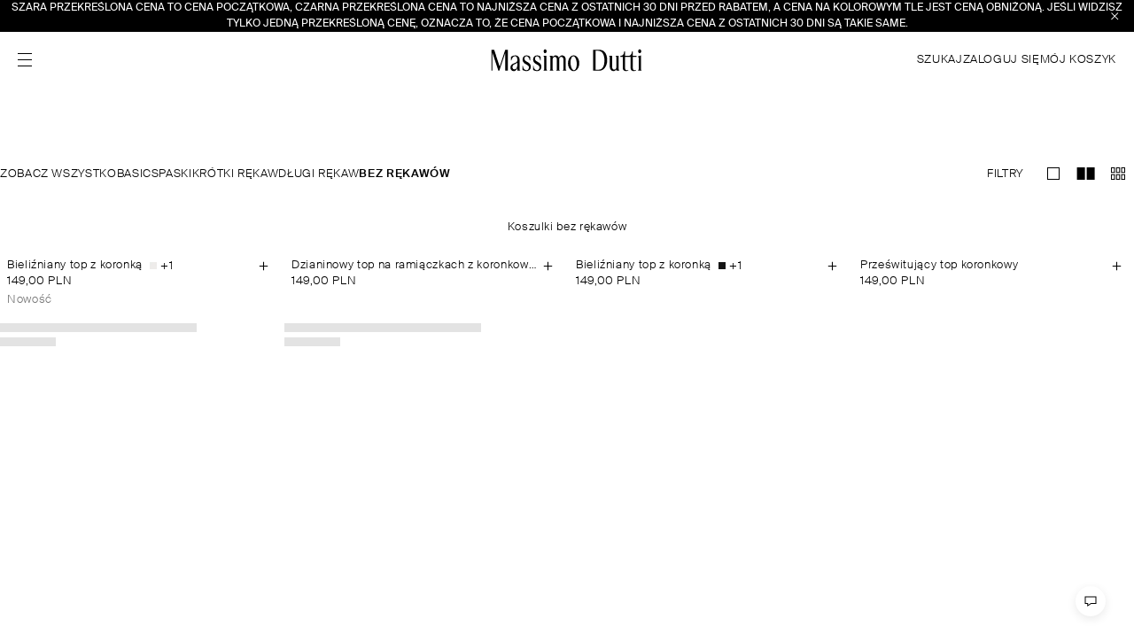

--- FILE ---
content_type: text/html;charset=UTF-8
request_url: https://www.massimodutti.com/pl/kobieta/koszulki/bez-rekawow-n1897
body_size: 25113
content:
<!DOCTYPE html><html id="" lang="pl-PL" class="Polski" data-beasties-container=""><head>
        <link rel="preconnect" href="https://static.massimodutti.net/3/static2/">
        <link rel="preconnect" href="https://static.massimodutti.net/3/static2/" crossorigin="">
        <link rel="preconnect" href="https://cdn.cookielaw.org">
        <link rel="preconnect" href="https://cdn.cookielaw.org" crossorigin=""><title>Koszulki bez rękawów dla kobiet - Massimo Dutti - PL</title><link rel="image_src" href="https://static.massimodutti.net/3/static2/itxwebstandard/logo/logo.png"><meta name="description" content="Wyraź swoją osobowość i styl poprzez strój z idealną koszulką lub topem bez rękawów od Massimo Dutti."><meta content="https://static.massimodutti.net/3/static2/itxwebstandard/logo/logo.png" property="twitter:image"><meta content="Wyraź swoją osobowość i styl poprzez strój z idealną koszulką lub topem bez rękawów od Massimo Dutti." property="twitter:description"><meta content="Koszulki bez rękawów dla kobiet - Massimo Dutti - PL" property="twitter:title"><meta content="@Massimodutti" property="twitter:site"><meta content="summary" property="twitter:card"><meta content="Wyraź swoją osobowość i styl poprzez strój z idealną koszulką lub topem bez rękawów od Massimo Dutti." property="og:description"><meta content="https://www.massimodutti.com/pl/kobieta/koszulki/bez-rekawow-n1897" property="og:url"><meta content="https://static.massimodutti.net/3/static2/itxwebstandard/logo/logo.png" property="og:image"><meta content="website" property="og:type"><meta content="Koszulki bez rękawów dla kobiet - Massimo Dutti - PL" property="og:title">

        <meta http-equiv="Content-Type" content="text/html; charset=UTF-8">
        <base href="/">
        <meta name="viewport" content="width=device-width, initial-scale=1.0">

        <link rel="canonical" href="https://www.massimodutti.com/pl/kobieta/koszulki/bez-rekawow-n1897">

        

        

        
        

        
    

        <!-- BEGIN SPOT=MD3_ESpot_OneTrust (CMS) -->
<meta name="facebook-domain-verification" content="8zvii0ko7a2gxdb7way1ivpg8s13q3">


<!-- Google Tag Manager -->

<!-- End Google Tag Manager -->

<meta name="google-site-verification" content="xPG71rvOXoSf6gSm7UzvtlDXovFMIxkRuIODXxIQWf8">

<link rel="preconnect" href="https://static.massimodutti.net/" crossorigin="">
<link rel="dns-prefetch" href="https://static.massimodutti.net/">
<!-- END SPOT=MD3_ESpot_OneTrust -->

        <link rel="stylesheet" type="text/css" media="all" href="/frontend/client/styles.css?ts=1768991782680">

        

        <meta name="theme-color" content="#ffffff">
        <meta name="msapplication-navbutton-color" content="#ffffff">

        <link rel="shortcut icon" href="https://static.massimodutti.net/3/static2/itxwebstandard/images/favicon.ico?ts=1768991782680" type="image/x-icon">
        <link rel="apple-touch-icon" href="https://static.massimodutti.net/3/static2/itxwebstandard/images/apple-touch-icon.png?ts=1768991782680">
        <link rel="apple-touch-icon" sizes="57x57" href="https://static.massimodutti.net/3/static2/itxwebstandard/images/apple-touch-icon-57x57.png?ts=1768991782680">
        <link rel="apple-touch-icon" sizes="72x72" href="https://static.massimodutti.net/3/static2/itxwebstandard/images/apple-touch-icon-72x72.png?ts=1768991782680">
        <link rel="apple-touch-icon" sizes="76x76" href="https://static.massimodutti.net/3/static2/itxwebstandard/images/apple-touch-icon-76x76.png?ts=1768991782680">
        <link rel="apple-touch-icon" sizes="114x114" href="https://static.massimodutti.net/3/static2/itxwebstandard/images/apple-touch-icon-114x114.png?ts=1768991782680">
        <link rel="apple-touch-icon" sizes="120x120" href="https://static.massimodutti.net/3/static2/itxwebstandard/images/apple-touch-icon-120x120.png?ts=1768991782680">
        <link rel="apple-touch-icon" sizes="144x144" href="https://static.massimodutti.net/3/static2/itxwebstandard/images/apple-touch-icon-144x144.png?ts=1768991782680">
        <link rel="apple-touch-icon" sizes="152x152" href="https://static.massimodutti.net/3/static2/itxwebstandard/images/apple-touch-icon-152x152.png?ts=1768991782680">
        <link rel="apple-touch-icon" sizes="180x180" href="https://static.massimodutti.net/3/static2/itxwebstandard/images/apple-touch-icon-180x180.png?ts=1768991782680">

        <link rel="manifest" href="https://static.massimodutti.net/3/static2/itxwebstandard/css/manifest-35009474.json">

        <link rel="alternate" hreflang="x-default" href="https://www.massimodutti.com"><link rel="alternate" hreflang="sq-AL" href="https://www.massimodutti.com/al/grua/bluza/pa-menge-n1897"><link rel="alternate" hreflang="ru-AM" href="https://www.massimodutti.com/am/zhenshhina/futbolki/bez-rukavov-n1897"><link rel="alternate" hreflang="de-AT" href="https://www.massimodutti.com/at/damen/t-shirts/aermellos-n1897"><link rel="alternate" hreflang="ru-AZ" href="https://www.massimodutti.com/az/zhenshhina/futbolki/bez-rukavov-n1897"><link rel="alternate" hreflang="en-BH" href="https://www.massimodutti.com/bh/women/t-shirts/sleeveless-n1897"><link rel="alternate" hreflang="nl-BE" href="https://www.massimodutti.com/be/dames/t-shirts/mouwloos-n1897"><link rel="alternate" hreflang="de-BE" href="https://www.massimodutti.com/be/de/damen/t-shirts/aermellos-n1897"><link rel="alternate" hreflang="fr-BE" href="https://www.massimodutti.com/be/fr/femme/t-shirts/sans-manches-n1897"><link rel="alternate" hreflang="hr-BA" href="https://www.massimodutti.com/ba/zene/majice/bez-rukava-n1897"><link rel="alternate" hreflang="pt-BR" href="https://www.massimodutti.com/br/women/t-shirts/sleeveless-n1897"><link rel="alternate" hreflang="bg-BG" href="https://www.massimodutti.com/bg/damsko/teniski/bez-rakav-n1897"><link rel="alternate" hreflang="en-CA" href="https://www.massimodutti.com/ca/women/t-shirts/sleeveless-n1897"><link rel="alternate" hreflang="fr-CA" href="https://www.massimodutti.com/ca/fr/femme/t-shirts/sans-manches-n1897"><link rel="alternate" hreflang="zh-CN" href="https://www.massimodutti.com/cn/women/t-shirts/sleeveless-n1897"><link rel="alternate" hreflang="en-HK" href="https://www.massimodutti.com/hk/women/t-shirts/sleeveless-n1897"><link rel="alternate" hreflang="en-MO" href="https://www.massimodutti.com/mo/women/t-shirts/sleeveless-n1897"><link rel="alternate" hreflang="zh-TW" href="https://www.massimodutti.com/tw/women/t-shirts/sleeveless-n1897"><link rel="alternate" hreflang="es-CO" href="https://www.massimodutti.com/co/mujer/camisetas/sin-mangas-n1897"><link rel="alternate" hreflang="hr-HR" href="https://www.massimodutti.com/hr/zene/majice/bez-rukava-n1897"><link rel="alternate" hreflang="en-CY" href="https://www.massimodutti.com/cy/women/t-shirts/sleeveless-n1897"><link rel="alternate" hreflang="cs-CZ" href="https://www.massimodutti.com/cz/damska/tricka/bez-rukavu-n1897"><link rel="alternate" hreflang="da-DK" href="https://www.massimodutti.com/dk/dame/t-shirts/uden-aermer-n1897"><link rel="alternate" hreflang="de-DE" href="https://www.massimodutti.com/de/damen/t-shirts/aermellos-n1897"><link rel="alternate" hreflang="ar-EG" href="https://www.massimodutti.com/eg/nesai/tshirtat/belaakmam-n1897"><link rel="alternate" hreflang="en-EG" href="https://www.massimodutti.com/eg/en/women/t-shirts/sleeveless-n1897"><link rel="alternate" hreflang="es-ES" href="https://www.massimodutti.com/es/mujer/camisetas/sin-mangas-n1897"><link rel="alternate" hreflang="ca-ES" href="https://www.massimodutti.com/es/ca/dona/samarretes/sense-manigues-n1897"><link rel="alternate" hreflang="gl-ES" href="https://www.massimodutti.com/es/gl/muller/camisetas/manga-escave-n1897"><link rel="alternate" hreflang="eu-ES" href="https://www.massimodutti.com/es/eu/emakumea/kamisetak/sisa-mahukak-n1897"><link rel="alternate" hreflang="en-ES" href="https://www.massimodutti.com/es/en/women/t-shirts/sleeveless-n1897"><link rel="alternate" hreflang="et-EE" href="https://www.massimodutti.com/ee/naised/t-sargid/varrukateta-n1897"><link rel="alternate" hreflang="en-FI" href="https://www.massimodutti.com/fi/women/t-shirts/sleeveless-n1897"><link rel="alternate" hreflang="fr-FR" href="https://www.massimodutti.com/fr/femme/t-shirts/sans-manches-n1897"><link rel="alternate" hreflang="ka-GE" href="https://www.massimodutti.com/ge/women/t-shirts/sleeveless-n1897"><link rel="alternate" hreflang="el-GR" href="https://www.massimodutti.com/gr/gynaika/t-shirts/amanika-n1897"><link rel="alternate" hreflang="es-GT" href="https://www.massimodutti.com/gt/mujer/camisetas/sin-mangas-n1897"><link rel="alternate" hreflang="en-HU" href="https://www.massimodutti.com/hu/women/t-shirts/sleeveless-n1897"><link rel="alternate" hreflang="en-IN" href="https://www.massimodutti.com/in/women/t-shirts/sleeveless-n1897"><link rel="alternate" hreflang="id-ID" href="https://www.massimodutti.com/id/wanita/kaus/tanpa-lengan-n1897"><link rel="alternate" hreflang="he-IL" href="https://www.massimodutti.com/il/nashim/t-shirts/lelo-sharvul-n1897"><link rel="alternate" hreflang="it-IT" href="https://www.massimodutti.com/it/donna/magliette/senza-maniche-n1897"><link rel="alternate" hreflang="ar-JO" href="https://www.massimodutti.com/jo/nesai/tshirtat/belaakmam-n1897"><link rel="alternate" hreflang="ru-KZ" href="https://www.massimodutti.com/kz/zhenshhina/futbolki/bez-rukavov-n1897"><link rel="alternate" hreflang="en-XK" href="https://www.massimodutti.com/xk/women/t-shirts/sleeveless-n1897"><link rel="alternate" hreflang="ar-KW" href="https://www.massimodutti.com/kw/nesai/tshirtat/belaakmam-n1897"><link rel="alternate" hreflang="lv-LV" href="https://www.massimodutti.com/lv/sievietem/t-krekli/bez-piedurknem-n1897"><link rel="alternate" hreflang="en-LB" href="https://www.massimodutti.com/lb/women/t-shirts/sleeveless-n1897"><link rel="alternate" hreflang="lt-LT" href="https://www.massimodutti.com/lt/moterims/marskineliai/berankoviai-n1897"><link rel="alternate" hreflang="fr-LU" href="https://www.massimodutti.com/lu/femme/t-shirts/sans-manches-n1897"><link rel="alternate" hreflang="mk-MK" href="https://www.massimodutti.com/mk/zeni/maici/bez-rakavi-n1897"><link rel="alternate" hreflang="en-MY" href="https://www.massimodutti.com/my/women/t-shirts/sleeveless-n1897"><link rel="alternate" hreflang="en-MT" href="https://www.massimodutti.com/mt/women/t-shirts/sleeveless-n1897"><link rel="alternate" hreflang="fr-MA" href="https://www.massimodutti.com/ma/femme/t-shirts/sans-manches-n1897"><link rel="alternate" hreflang="es-MX" href="https://www.massimodutti.com/mx/mujer/playeras/manga-sisa-n1897"><link rel="alternate" hreflang="fr-MC" href="https://www.massimodutti.com/mc/femme/t-shirts/sans-manches-n1897"><link rel="alternate" hreflang="nl-NL" href="https://www.massimodutti.com/nl/dames/t-shirts/mouwloos-n1897"><link rel="alternate" hreflang="no-NO" href="https://www.massimodutti.com/no/dame/t-skjorter/ermelos-n1897"><link rel="alternate" hreflang="en-PH" href="https://www.massimodutti.com/ph/women/t-shirts/sleeveless-n1897"><link rel="alternate" hreflang="pl-PL" href="https://www.massimodutti.com/pl/kobieta/koszulki/bez-rekawow-n1897"><link rel="alternate" hreflang="pt-PT" href="https://www.massimodutti.com/pt/mulher/t-shirts/sem-mangas-n1897"><link rel="alternate" hreflang="ar-QA" href="https://www.massimodutti.com/qa/nesai/tshirtat/belaakmam-n1897"><link rel="alternate" hreflang="en-QA" href="https://www.massimodutti.com/qa/en/women/t-shirts/sleeveless-n1897"><link rel="alternate" hreflang="es-DO" href="https://www.massimodutti.com/do/mujer/camisetas/sin-mangas-n1897"><link rel="alternate" hreflang="en-IE" href="https://www.massimodutti.com/ie/women/t-shirts/sleeveless-n1897"><link rel="alternate" hreflang="ro-RO" href="https://www.massimodutti.com/ro/dama/tricouri/fara-maneci-n1897"><link rel="alternate" hreflang="ar-SA" href="https://www.massimodutti.com/sa/nesai/tshirtat/belaakmam-n1897"><link rel="alternate" hreflang="sr-RS" href="https://www.massimodutti.com/rs/zene/majice/bez-rukava-n1897"><link rel="alternate" hreflang="en-SG" href="https://www.massimodutti.com/sg/women/t-shirts/sleeveless-n1897"><link rel="alternate" hreflang="sk-SK" href="https://www.massimodutti.com/sk/damske/tricka/bez-rukavov-n1897"><link rel="alternate" hreflang="sl-SI" href="https://www.massimodutti.com/si/zenske/t-shirts/brez-rokavov-n1897"><link rel="alternate" hreflang="ko-KR" href="https://www.massimodutti.com/kr/women/t-shirts/sleeveless-n1897"><link rel="alternate" hreflang="en-SE" href="https://www.massimodutti.com/se/women/t-shirts/sleeveless-n1897"><link rel="alternate" hreflang="de-CH" href="https://www.massimodutti.com/ch/damen/t-shirts/aermellos-n1897"><link rel="alternate" hreflang="it-CH" href="https://www.massimodutti.com/ch/it/donna/magliette/senza-maniche-n1897"><link rel="alternate" hreflang="fr-CH" href="https://www.massimodutti.com/ch/fr/femme/t-shirts/sans-manches-n1897"><link rel="alternate" hreflang="th-TH" href="https://www.massimodutti.com/th/women/t-shirts/sleeveless-n1897"><link rel="alternate" hreflang="fr-TN" href="https://www.massimodutti.com/tn/femme/t-shirts/sans-manches-n1897"><link rel="alternate" hreflang="tr-TR" href="https://www.massimodutti.com/tr/kadin/tisort/kolsuz-n1897"><link rel="alternate" hreflang="uk-UA" href="https://www.massimodutti.com/ua/zhinky/futbolky/bez-rukaviv-n1897"><link rel="alternate" hreflang="en-AE" href="https://www.massimodutti.com/ae/women/t-shirts/sleeveless-n1897"><link rel="alternate" hreflang="en-GB" href="https://www.massimodutti.com/gb/women/t-shirts/sleeveless-n1897"><link rel="alternate" hreflang="en-US" href="https://www.massimodutti.com/us/women/t-shirts/sleeveless-n1897"><link rel="alternate" hreflang="es-US" href="https://www.massimodutti.com/us/es/mujer/camisetas/sin-mangas-n1897"><link rel="alternate" hreflang="vi-VN" href="https://www.massimodutti.com/vn/phu-nu/ao-phong/coc-tay-n1897"><link rel="alternate" hreflang="fr-DZ" href="https://www.massimodutti.com/dz/femme/t-shirts/sans-manches-n1897"><link rel="alternate" hreflang="es-PE" href="https://www.massimodutti.com/pe/mujer/camisetas/sin-mangas-n1897"><link rel="alternate" hreflang="uz-UZ" href="https://www.massimodutti.com/uz/women/t-shirts/sleeveless-n1897">

        <!-- BEGIN SPOT=MD3_ESpot_HeadBegin (CMS) -->
<!-- OAUTH 2.0 -->

<!-- END SPOT=MD3_ESpot_HeadBegin -->

        

        <!-- BEGIN SPOT=MD3_ESpot_Daum_Zipcode (CMS) -->

<!-- END SPOT=MD3_ESpot_Daum_Zipcode -->

        

        <!-- BEGIN SPOT=MD3_ESpot_HeadEnd (CMS) -->



<!-- END SPOT=MD3_ESpot_HeadEnd -->



        
    <style type="text/css"></style><style>.md-spinner[_ngcontent-mdfrontw-c3626319127]{background-color:#ffffffe6;position:fixed;z-index:9000;inset:0}.md-spinner[_ngcontent-mdfrontw-c3626319127]   img[_ngcontent-mdfrontw-c3626319127]{height:24px;width:24px;margin-inline:auto}</style><style>.swiper-button-prev,.swiper-button-next{background:none}.swiper-button-prev .swiper-navigation-icon{transform:rotate(180deg)}.swiper-lazy-preloader{border:none}.swiper-wrapper .swiper-slide{margin-inline-end:var(--swiper-slide-spacing, 0px)}.swiper-wrapper .swiper-slide:last-child{margin-inline-end:0}.md-swiper-vertical .swiper-wrapper .swiper-slide{margin-inline-end:0;margin-block-end:var(--swiper-slide-spacing, 0px)}.md-swiper-vertical .swiper-wrapper .swiper-slide:last-child{margin-block-end:0}.swiper:not(.swiper-initialized) .swiper-wrapper .swiper-slide{width:var(--swiper-slides-per-view-width, 100%);flex-shrink:0}@media (min-width: 320px){.swiper:not(.swiper-initialized) .swiper-wrapper .swiper-slide{width:var(--swiper-slides-per-view-width-320, var(--swiper-slides-per-view-width, 100%))}}@media (min-width: 480px){.swiper:not(.swiper-initialized) .swiper-wrapper .swiper-slide{width:var(--swiper-slides-per-view-width-480, var(--swiper-slides-per-view-width-320, var(--swiper-slides-per-view-width, 100%)))}}@media (min-width: 640px){.swiper:not(.swiper-initialized) .swiper-wrapper .swiper-slide{width:var(--swiper-slides-per-view-width-640, var(--swiper-slides-per-view-width-480, var(--swiper-slides-per-view-width-320, var(--swiper-slides-per-view-width, 100%))))}}@media (min-width: 768px){.swiper:not(.swiper-initialized) .swiper-wrapper .swiper-slide{width:var(--swiper-slides-per-view-width-768, var(--swiper-slides-per-view-width-640, var(--swiper-slides-per-view-width-480, var(--swiper-slides-per-view-width-320, var(--swiper-slides-per-view-width, 100%)))))}}@media (min-width: 1024px){.swiper:not(.swiper-initialized) .swiper-wrapper .swiper-slide{width:var(--swiper-slides-per-view-width-1024, var(--swiper-slides-per-view-width-768, var(--swiper-slides-per-view-width-640, var(--swiper-slides-per-view-width-480, var(--swiper-slides-per-view-width-320, var(--swiper-slides-per-view-width, 100%))))))}}@media (min-width: 1200px){.swiper:not(.swiper-initialized) .swiper-wrapper .swiper-slide{width:var(--swiper-slides-per-view-width-1200, var(--swiper-slides-per-view-width-1024, var(--swiper-slides-per-view-width-768, var(--swiper-slides-per-view-width-640, var(--swiper-slides-per-view-width-480, var(--swiper-slides-per-view-width-320, var(--swiper-slides-per-view-width, 100%)))))))}}@media (min-width: 1280px){.swiper:not(.swiper-initialized) .swiper-wrapper .swiper-slide{width:var(--swiper-slides-per-view-width-1280, var(--swiper-slides-per-view-width-1200, var(--swiper-slides-per-view-width-1024, var(--swiper-slides-per-view-width-768, var(--swiper-slides-per-view-width-640, var(--swiper-slides-per-view-width-480, var(--swiper-slides-per-view-width-320, var(--swiper-slides-per-view-width, 100%))))))))}}@media (min-width: 1536px){.swiper:not(.swiper-initialized) .swiper-wrapper .swiper-slide{width:var(--swiper-slides-per-view-width-1536, var(--swiper-slides-per-view-width-1280, var(--swiper-slides-per-view-width-1200, var(--swiper-slides-per-view-width-1024, var(--swiper-slides-per-view-width-768, var(--swiper-slides-per-view-width-640, var(--swiper-slides-per-view-width-480, var(--swiper-slides-per-view-width-320, var(--swiper-slides-per-view-width, 100%)))))))))}}.md-swiper-vertical.swiper:not(.swiper-initialized) .swiper-wrapper .swiper-slide{width:100%;height:var(--swiper-slides-per-view-width, 100%)}@media (min-width: 320px){.md-swiper-vertical.swiper:not(.swiper-initialized) .swiper-wrapper .swiper-slide{height:var(--swiper-slides-per-view-width-320, var(--swiper-slides-per-view-width, 100%))}}@media (min-width: 480px){.md-swiper-vertical.swiper:not(.swiper-initialized) .swiper-wrapper .swiper-slide{height:var(--swiper-slides-per-view-width-480, var(--swiper-slides-per-view-width-320, var(--swiper-slides-per-view-width, 100%)))}}@media (min-width: 640px){.md-swiper-vertical.swiper:not(.swiper-initialized) .swiper-wrapper .swiper-slide{height:var(--swiper-slides-per-view-width-640, var(--swiper-slides-per-view-width-480, var(--swiper-slides-per-view-width-320, var(--swiper-slides-per-view-width, 100%))))}}@media (min-width: 768px){.md-swiper-vertical.swiper:not(.swiper-initialized) .swiper-wrapper .swiper-slide{height:var(--swiper-slides-per-view-width-768, var(--swiper-slides-per-view-width-640, var(--swiper-slides-per-view-width-480, var(--swiper-slides-per-view-width-320, var(--swiper-slides-per-view-width, 100%)))))}}@media (min-width: 1024px){.md-swiper-vertical.swiper:not(.swiper-initialized) .swiper-wrapper .swiper-slide{height:var(--swiper-slides-per-view-width-1024, var(--swiper-slides-per-view-width-768, var(--swiper-slides-per-view-width-640, var(--swiper-slides-per-view-width-480, var(--swiper-slides-per-view-width-320, var(--swiper-slides-per-view-width, 100%))))))}}@media (min-width: 1200px){.md-swiper-vertical.swiper:not(.swiper-initialized) .swiper-wrapper .swiper-slide{height:var(--swiper-slides-per-view-width-1200, var(--swiper-slides-per-view-width-1024, var(--swiper-slides-per-view-width-768, var(--swiper-slides-per-view-width-640, var(--swiper-slides-per-view-width-480, var(--swiper-slides-per-view-width-320, var(--swiper-slides-per-view-width, 100%)))))))}}@media (min-width: 1280px){.md-swiper-vertical.swiper:not(.swiper-initialized) .swiper-wrapper .swiper-slide{height:var(--swiper-slides-per-view-width-1280, var(--swiper-slides-per-view-width-1200, var(--swiper-slides-per-view-width-1024, var(--swiper-slides-per-view-width-768, var(--swiper-slides-per-view-width-640, var(--swiper-slides-per-view-width-480, var(--swiper-slides-per-view-width-320, var(--swiper-slides-per-view-width, 100%))))))))}}@media (min-width: 1536px){.md-swiper-vertical.swiper:not(.swiper-initialized) .swiper-wrapper .swiper-slide{height:var(--swiper-slides-per-view-width-1536, var(--swiper-slides-per-view-width-1280, var(--swiper-slides-per-view-width-1200, var(--swiper-slides-per-view-width-1024, var(--swiper-slides-per-view-width-768, var(--swiper-slides-per-view-width-640, var(--swiper-slides-per-view-width-480, var(--swiper-slides-per-view-width-320, var(--swiper-slides-per-view-width, 100%)))))))))}}
</style><style>.debug-tooltip[_ngcontent-mdfrontw-c2494395146]{position:absolute;top:50%;left:0;z-index:9999;background:#00000080;border:1px solid #ccc;color:#fff;box-shadow:0 0 10px #0000001a;transform:translateY(-50%);pointer-events:none}.debug-tooltip[_ngcontent-mdfrontw-c2494395146]   .close-btn[_ngcontent-mdfrontw-c2494395146]{padding-top:16px;display:flex;justify-content:flex-end;padding-inline:8px;cursor:pointer;pointer-events:all}.debug-tooltip[_ngcontent-mdfrontw-c2494395146]   .debug-data[_ngcontent-mdfrontw-c2494395146]{padding:10px}.debug-tooltip.hide[_ngcontent-mdfrontw-c2494395146]{display:none}</style><style>
                /* parent */
                #layout-full-width-1{ }#slice-flex-cb08f63b{align-content: stretch;align-items: flex-start;flex-direction: row;flex-wrap: nowrap;justify-content: center; border-radius: 0px;border-style: none;border-width: 0px;margin-block-end: 0pt;margin-inline-start: 0pt;margin-inline-end: 0pt;margin-block-start: 0pt;padding-block-end: 0pt;padding-inline-start: 0pt;padding-inline-end: 0pt;padding-block-start: 0pt;background-color: #AEA091;}#piece-text-9e886bec{ border-radius: 0px;border-style: none;border-width: 0px;margin-block-end: 0pt;margin-inline-start: 0pt;margin-inline-end: 0pt;margin-block-start: 0pt;background-color: #000000;}
                /* structure */
                @media screen and (min-width: 1280px) {#layout-full-width-1{}
                #slot-cb08f63b{
                    display: flex;
                    flex-grow: 0;
                    flex-shrink: 1;
                    flex-basis: auto;
                    width: 100%;
                    
                    
                    max-height: none;
                    min-width: auto;
                    max-width: none;
                    overflow: visible;
                }
            }@media screen and (min-width: 1280px) {#slice-flex-cb08f63b{}
                #slot-9e886bec{
                    display: flex;
                    flex-grow: 1;
                    flex-shrink: 1;
                    flex-basis: auto;
                    width: 100%;
                    height: auto;
                    
                    max-height: none;
                    min-width: auto;
                    max-width: none;
                    overflow: visible;
                }
            }@media screen and (min-width: 1280px) {#piece-text-9e886bec{}}
                @media screen and (min-width: 992px) and (max-width: 1279px) {#layout-full-width-1{}
                #slot-cb08f63b{
                    display: flex;
                    flex-grow: 0;
                    flex-shrink: 1;
                    flex-basis: auto;
                    width: 100%;
                    
                    
                    max-height: none;
                    min-width: auto;
                    max-width: none;
                    overflow: visible;
                }
            }@media screen and (min-width: 992px) and (max-width: 1279px) {#slice-flex-cb08f63b{}
                #slot-9e886bec{
                    display: flex;
                    flex-grow: 1;
                    flex-shrink: 1;
                    flex-basis: auto;
                    width: 100%;
                    height: auto;
                    
                    max-height: none;
                    min-width: auto;
                    max-width: none;
                    overflow: visible;
                }
            }@media screen and (min-width: 992px) and (max-width: 1279px) {#piece-text-9e886bec{}}
                @media screen and (min-width: 768px) and (max-width: 991px) {#layout-full-width-1{}
                #slot-cb08f63b{
                    display: flex;
                    flex-grow: 0;
                    flex-shrink: 1;
                    flex-basis: auto;
                    width: 100%;
                    
                    
                    max-height: none;
                    min-width: auto;
                    max-width: none;
                    overflow: visible;
                }
            }@media screen and (min-width: 768px) and (max-width: 991px) {#slice-flex-cb08f63b{}
                #slot-9e886bec{
                    display: flex;
                    flex-grow: 1;
                    flex-shrink: 1;
                    flex-basis: auto;
                    width: 100%;
                    height: auto;
                    
                    max-height: none;
                    min-width: auto;
                    max-width: none;
                    overflow: visible;
                }
            }@media screen and (min-width: 768px) and (max-width: 991px) {#piece-text-9e886bec{}}
                @media screen and (max-width: 767px) {#layout-full-width-1{}
                #slot-cb08f63b{
                    display: flex;
                    flex-grow: 0;
                    flex-shrink: 1;
                    flex-basis: auto;
                    width: 100%;
                    
                    
                    max-height: none;
                    min-width: auto;
                    max-width: none;
                    overflow: visible;
                }
            }@media screen and (max-width: 767px) {#slice-flex-cb08f63b{}
                #slot-9e886bec{
                    display: flex;
                    flex-grow: 1;
                    flex-shrink: 1;
                    flex-basis: auto;
                    width: 100%;
                    height: auto;
                    
                    max-height: none;
                    min-width: auto;
                    max-width: none;
                    overflow: visible;
                }
            }@media screen and (max-width: 767px) {#piece-text-9e886bec{}}
            </style><style>[_nghost-mdfrontw-c89339536]{display:flex;flex:0 1 auto;width:100%;height:auto}.blend-mode[_nghost-mdfrontw-c89339536]{color:#000;mix-blend-mode:unset;background-blend-mode:unset}.text-blend-mode[_nghost-mdfrontw-c89339536]{mix-blend-mode:difference;background-blend-mode:difference}</style><style>[_nghost-mdfrontw-c4200380787]{display:flex;flex:1;position:relative;max-width:100%;flex-direction:row;flex-wrap:wrap;min-width:0}.bg-light[_nghost-mdfrontw-c4200380787]{background-color:#f5f5f5}.section-position-fixed[_nghost-mdfrontw-c4200380787]{position:fixed;height:100%}.section-position-top[_nghost-mdfrontw-c4200380787]{left:0;right:0;top:0}.section-position-bottom[_nghost-mdfrontw-c4200380787]{bottom:0;left:0;right:0}.section-position-left[_nghost-mdfrontw-c4200380787]{bottom:0;left:0;top:0}.section-position-right[_nghost-mdfrontw-c4200380787]{bottom:0;right:0;top:0}.defer-load[_ngcontent-mdfrontw-c4200380787]{width:100%;height:100%;position:absolute;pointer-events:none;visibility:hidden}.overflowH[_ngcontent-mdfrontw-c4200380787]{overflow:hidden}.gradient-end[_ngcontent-mdfrontw-c4200380787]:after{content:"";width:120px;height:100%;position:absolute;right:0;top:0;background:linear-gradient(90deg,#29292900,#000);z-index:1;pointer-events:none}[dir=rtl].gradient-end[_ngcontent-mdfrontw-c4200380787]:after{background:linear-gradient(90deg,#000,#29292900);left:0;right:auto}.is-sticky[_ngcontent-mdfrontw-c4200380787]{position:sticky;top:var(--offset-body);z-index:10}</style><style>[_nghost-mdfrontw-c312820251]{position:absolute;width:100%;height:100%;z-index:1000;pointer-events:none}.button-close__container[_ngcontent-mdfrontw-c312820251]{position:absolute;width:100%;height:100%;pointer-events:none}.button-close[_ngcontent-mdfrontw-c312820251]{position:absolute;top:50%;right:0;z-index:1;display:flex;align-items:center;justify-content:center;border:none;padding:0;transform:translateY(-50%);margin-inline-end:14px;background:transparent;cursor:pointer;pointer-events:all}.button-close[_ngcontent-mdfrontw-c312820251]     svg{width:12px;height:12px}.button-close[_ngcontent-mdfrontw-c312820251]   img[_ngcontent-mdfrontw-c312820251]{width:16px;height:16px}[dir=rtl][_nghost-mdfrontw-c312820251]   .button-close[_ngcontent-mdfrontw-c312820251], [dir=rtl]   [_nghost-mdfrontw-c312820251]   .button-close[_ngcontent-mdfrontw-c312820251]{left:0;right:initial}</style><style>[_nghost-mdfrontw-c134448850]{display:flex;flex-direction:column;height:100%;width:100%}[_nghost-mdfrontw-c134448850]   .wysiwyg[_ngcontent-mdfrontw-c134448850]{display:flex}.vertical-up[_nghost-mdfrontw-c134448850]   .wysiwyg[_ngcontent-mdfrontw-c134448850]{align-items:flex-start}.vertical-middle[_nghost-mdfrontw-c134448850]   .wysiwyg[_ngcontent-mdfrontw-c134448850]{align-items:center}.vertical-down[_nghost-mdfrontw-c134448850]   .wysiwyg[_ngcontent-mdfrontw-c134448850]{align-items:flex-end}common-styles-render[_ngcontent-mdfrontw-c134448850]{flex:1}.wysiwyg[_ngcontent-mdfrontw-c134448850]{flex:1 1 100%}.wysiwyg-position[_ngcontent-mdfrontw-c134448850]{display:flex;flex-direction:column;width:100%}.button-bar[_ngcontent-mdfrontw-c134448850]{justify-content:center;display:flex}.button-bar[_ngcontent-mdfrontw-c134448850]   li[_ngcontent-mdfrontw-c134448850]{margin-right:1rem}.button-bar[_ngcontent-mdfrontw-c134448850]   li[_ngcontent-mdfrontw-c134448850]:last-child{margin-right:0}.button-bar[_ngcontent-mdfrontw-c134448850]   .default[_ngcontent-mdfrontw-c134448850]{color:#05a8ff;text-decoration:underline}.placeholder[_ngcontent-mdfrontw-c134448850]{align-items:center;display:flex;height:100%;justify-content:center;padding:.5rem 0;position:relative;width:100%}.placeholder[_ngcontent-mdfrontw-c134448850]   svg[_ngcontent-mdfrontw-c134448850]{fill:#89898f;height:20px;width:20px}.placeholder[_ngcontent-mdfrontw-c134448850]   span[_ngcontent-mdfrontw-c134448850]{font-family:sans-serif;font-size:.8rem;font-weight:400;letter-spacing:normal;line-height:1rem;color:#89898f;flex-shrink:1;left:.5rem;position:absolute;text-transform:uppercase;top:.5rem}.vertical-slider[_nghost-mdfrontw-c134448850]   .wysiwyg-position[_ngcontent-mdfrontw-c134448850]{transform:translateZ(0)}.text-dropdown[_nghost-mdfrontw-c134448850]   render-wysiwyg[_ngcontent-mdfrontw-c134448850]    >div{-webkit-box-orient:vertical;display:-webkit-box;-webkit-line-clamp:var(--line-clamp-mobile, none);overflow:hidden;pointer-events:auto}@media (min-width: 992px){.text-dropdown[_nghost-mdfrontw-c134448850]   render-wysiwyg[_ngcontent-mdfrontw-c134448850]    >div{-webkit-line-clamp:var(--line-clamp-desktop, none)}}.show-more[_ngcontent-mdfrontw-c134448850]{background:#fff;background:linear-gradient(270deg,var(--color-linear-gradient, #fff) 32%,transparent 100%);bottom:0;cursor:pointer;display:inline;padding-left:var(--spacing-12, 6rem);position:absolute;right:0}[dir=rtl][_nghost-mdfrontw-c134448850]   .show-more[_ngcontent-mdfrontw-c134448850]{background:linear-gradient(-270deg,var(--color-linear-gradient, #fff) 32%,transparent 100%);left:0;padding-left:0;padding-right:var(--spacing-12, 6rem);right:auto}.text-dropdown-expanded[_nghost-mdfrontw-c134448850]   .show-more[_ngcontent-mdfrontw-c134448850]{background:none;display:block;padding:var(--spacing-2, 1rem) 0 0 0;position:relative;text-align:center}.text-blink[_nghost-mdfrontw-c134448850]   render-wysiwyg[_ngcontent-mdfrontw-c134448850]    >div{animation:_ngcontent-mdfrontw-c134448850_text-blink 4s linear both;animation-iteration-count:infinite}@keyframes _ngcontent-mdfrontw-c134448850_text-blink{0%,50%,to{opacity:1}25%,75%{opacity:0}}@keyframes _ngcontent-mdfrontw-c134448850_marquee-right-to-left{0%{transform:translate(100vw)}to{transform:translate(-100%)}}@keyframes _ngcontent-mdfrontw-c134448850_marquee-left-to-right{0%{transform:translate(-100vw)}to{transform:translate(100%)}}.marquee[_nghost-mdfrontw-c134448850]   .wysiwyg-position[_ngcontent-mdfrontw-c134448850], .marquee   [_nghost-mdfrontw-c134448850]   .wysiwyg-position[_ngcontent-mdfrontw-c134448850]{height:100%;display:flex;align-items:center}.marquee[_nghost-mdfrontw-c134448850]   render-wysiwyg[_ngcontent-mdfrontw-c134448850], .marquee   [_nghost-mdfrontw-c134448850]   render-wysiwyg[_ngcontent-mdfrontw-c134448850]{display:flex;align-items:center;width:100%}.marquee[_nghost-mdfrontw-c134448850]   render-wysiwyg[_ngcontent-mdfrontw-c134448850]    >div, .marquee   [_nghost-mdfrontw-c134448850]   render-wysiwyg[_ngcontent-mdfrontw-c134448850]    >div{overflow:hidden;width:100%}.marquee[_nghost-mdfrontw-c134448850]   render-wysiwyg[_ngcontent-mdfrontw-c134448850]    >div p, .marquee   [_nghost-mdfrontw-c134448850]   render-wysiwyg[_ngcontent-mdfrontw-c134448850]    >div p{margin:0;width:fit-content;white-space:nowrap}@media (max-width: 991px){.marquee[_nghost-mdfrontw-c134448850]   render-wysiwyg[_ngcontent-mdfrontw-c134448850]    >div p, .marquee   [_nghost-mdfrontw-c134448850]   render-wysiwyg[_ngcontent-mdfrontw-c134448850]    >div p{animation:marquee-right-to-left var(--marquee-duration-mobile, 30s) linear infinite}}@media (min-width: 992px){.marquee[_nghost-mdfrontw-c134448850]   render-wysiwyg[_ngcontent-mdfrontw-c134448850]    >div p, .marquee   [_nghost-mdfrontw-c134448850]   render-wysiwyg[_ngcontent-mdfrontw-c134448850]    >div p{animation:marquee-right-to-left var(--marquee-duration-desktop, 50s) linear infinite}}.marquee[_nghost-mdfrontw-c134448850]   render-wysiwyg[_ngcontent-mdfrontw-c134448850]    >div:hover p, .marquee   [_nghost-mdfrontw-c134448850]   render-wysiwyg[_ngcontent-mdfrontw-c134448850]    >div:hover p{animation-play-state:paused}@media (max-width: 991px){.marquee[_nghost-mdfrontw-c134448850]   .is-rtl[_ngcontent-mdfrontw-c134448850]   render-wysiwyg[_ngcontent-mdfrontw-c134448850]    >div p, .marquee   [_nghost-mdfrontw-c134448850]   .is-rtl[_ngcontent-mdfrontw-c134448850]   render-wysiwyg[_ngcontent-mdfrontw-c134448850]    >div p{animation:marquee-left-to-right var(--marquee-duration-mobile, 30s) linear infinite}}@media (min-width: 992px){.marquee[_nghost-mdfrontw-c134448850]   .is-rtl[_ngcontent-mdfrontw-c134448850]   render-wysiwyg[_ngcontent-mdfrontw-c134448850]    >div p, .marquee   [_nghost-mdfrontw-c134448850]   .is-rtl[_ngcontent-mdfrontw-c134448850]   render-wysiwyg[_ngcontent-mdfrontw-c134448850]    >div p{animation:marquee-left-to-right var(--marquee-duration-desktop, 50s) linear infinite}}.marquee[_nghost-mdfrontw-c134448850]   .is-rtl[_ngcontent-mdfrontw-c134448850]   render-wysiwyg[_ngcontent-mdfrontw-c134448850]    >div:hover p, .marquee   [_nghost-mdfrontw-c134448850]   .is-rtl[_ngcontent-mdfrontw-c134448850]   render-wysiwyg[_ngcontent-mdfrontw-c134448850]    >div:hover p{animation-play-state:paused}</style><style>[_nghost-mdfrontw-c3607838625]{display:block;font-size:12px}@media (min-width: 992px){[_nghost-mdfrontw-c3607838625]{font-size:13px}}[_nghost-mdfrontw-c3607838625]     a{color:revert;text-decoration:none}[_nghost-mdfrontw-c3607838625]     a span:hover{opacity:.95}[_nghost-mdfrontw-c3607838625]     button{all:unset}[_nghost-mdfrontw-c3607838625]     p{font-size:12px;pointer-events:auto;margin:0;padding:0}@media (min-width: 992px){[_nghost-mdfrontw-c3607838625]     p{font-size:13px}}[_nghost-mdfrontw-c3607838625]     figure{margin:0}[_nghost-mdfrontw-c3607838625]     strong{font-weight:700;color:currentColor}[_nghost-mdfrontw-c3607838625]     u{position:relative;text-decoration:none;transition:all .5s cubic-bezier(.645,.045,.355,1)}[_nghost-mdfrontw-c3607838625]     u:focus{outline:none;text-decoration:none}[_nghost-mdfrontw-c3607838625]     u:-moz-focusring{background:none;outline:none}[_nghost-mdfrontw-c3607838625]     u{background-image:linear-gradient(to right,currentColor 0%,currentColor 100%),linear-gradient(to right,currentColor 0%,currentColor 100%);background-position:0% 100%,0% 100%;background-repeat:no-repeat;background-size:100% 1px,100% 1px;transition:background-size .6s ease;cursor:pointer}@media (min-width: 992px){[_nghost-mdfrontw-c3607838625]     u{background-size:0% 1px,100% 1px}}[_nghost-mdfrontw-c3607838625]     u:hover{background-size:100% 1px,100% 1px}[_nghost-mdfrontw-c3607838625]     span{line-height:1.2}[_nghost-mdfrontw-c3607838625]     ul{list-style:disc;margin-left:1rem}[_nghost-mdfrontw-c3607838625]     ol{list-style:decimal;margin-left:1rem}[_nghost-mdfrontw-c3607838625]     .button1{border:1px solid #FFFFFF}[_nghost-mdfrontw-c3607838625]     .button1, [_nghost-mdfrontw-c3607838625]     .button1-black{font-family:BasisGrotesque-Medium-Pro,sans-serif;padding:8px 16px}[_nghost-mdfrontw-c3607838625]     .button1-black{border:1px solid #292929}[_nghost-mdfrontw-c3607838625]     .font-size-h1{font-size:32px;line-height:1.2}[_nghost-mdfrontw-c3607838625]     .font-size-h2{font-size:24px;line-height:1.2}[_nghost-mdfrontw-c3607838625]     .font-size-h3{font-size:18px;line-height:1.2}[_nghost-mdfrontw-c3607838625]     .font-size-h4{font-size:16px;line-height:1.2}[_nghost-mdfrontw-c3607838625]     .font-size-h5{font-size:14px;line-height:1.2}[_nghost-mdfrontw-c3607838625]     .font-size-h6{font-size:12px;line-height:1.2}[_nghost-mdfrontw-c3607838625]     .font-size-h7{font-size:10px;line-height:1.2}[_nghost-mdfrontw-c3607838625]     .font-size-h8{font-size:8px;line-height:1.2}[_nghost-mdfrontw-c3607838625]     .font-size-display1{font-size:32px;line-height:1.2}[_nghost-mdfrontw-c3607838625]     .font-size-display2{font-size:20px;line-height:1.2}[_nghost-mdfrontw-c3607838625]     .font-size-display3{font-size:16px;line-height:1.5}[_nghost-mdfrontw-c3607838625]     .font-size-display4{font-size:14px;line-height:1.5}[_nghost-mdfrontw-c3607838625]     .font-size-cabecera{font-size:40px;line-height:1}[_nghost-mdfrontw-c3607838625]     render-wysiwyg em{font-style:italic}[_nghost-mdfrontw-c3607838625]     [dir=ltr] .text-right{text-align:right}[_nghost-mdfrontw-c3607838625]     [dir=rtl] .text-right{text-align:left}[_nghost-mdfrontw-c3607838625]     .button-bar a{text-decoration:none;font-size:12px;line-height:1;border:0;padding:0 0 6px;border-bottom:1.5px solid #FFFFFF;color:#fff}@media (min-width: 992px){[_nghost-mdfrontw-c3607838625]     .button-bar a{font-size:13px}}</style><style>
                /* parent */
                #layout-full-width-1{ }#slice-flex-72f0a6cd{align-content: stretch;align-items: flex-start;flex-direction: row;flex-wrap: nowrap;justify-content: center; border-radius: 0px;border-style: none;border-width: 0px;margin-block-end: 0pt;margin-inline-start: 0pt;margin-inline-end: 0pt;margin-block-start: 0pt;padding-block-end: 0pt;padding-inline-start: 0pt;padding-inline-end: 0pt;padding-block-start: 0pt;}#slice-flex-e0ac36b2{align-content: stretch;align-items: flex-start;flex-direction: column;flex-wrap: nowrap;justify-content: flex-start; border-radius: 0px;border-style: none;border-width: 0px;margin-block-end: 0pt;margin-inline-start: 0pt;margin-inline-end: 0pt;margin-block-start: 0pt;}#slice-flex-3f62d2c2{align-content: stretch;align-items: flex-start;flex-direction: column;flex-wrap: nowrap;justify-content: flex-start; border-radius: 0px;border-style: none;border-width: 0px;margin-block-end: 0pt;margin-inline-start: 0pt;margin-inline-end: 0pt;margin-block-start: 24pt;padding-block-end: 0pt;padding-inline-start: 0pt;padding-inline-end: 0pt;padding-block-start: 0pt;background-color: #ffffff;}#piece-text-4468f399{ border-radius: 0px;border-style: none;border-width: 0px;margin-block-end: 5pt;margin-inline-start: 0pt;margin-inline-end: 0pt;margin-block-start: 0pt;}#piece-text-009e00c6{ border-radius: 0px;border-style: none;border-width: 0px;margin-block-end: 40px;margin-inline-start: 0pt;margin-inline-end: 0pt;margin-block-start: 0pt;}
                /* structure */
                @media screen and (min-width: 1280px) {#layout-full-width-1{}
                #slot-72f0a6cd{
                    display: flex;
                    flex-grow: 0;
                    flex-shrink: 1;
                    flex-basis: auto;
                    width: 100%;
                    
                    
                    max-height: none;
                    min-width: auto;
                    max-width: none;
                    overflow: visible;
                }
            }@media screen and (min-width: 1280px) {#slice-flex-72f0a6cd{}
                #slot-e0ac36b2{
                    display: flex;
                    flex-grow: 0;
                    flex-shrink: 1;
                    flex-basis: auto;
                    width: 100%;
                    height: auto;
                    
                    max-height: none;
                    min-width: auto;
                    max-width: none;
                    overflow: visible;
                }
            }@media screen and (min-width: 1280px) {#slice-flex-e0ac36b2{}
                #slot-3f62d2c2{
                    display: flex;
                    flex-grow: 0;
                    flex-shrink: 1;
                    flex-basis: auto;
                    width: 100%;
                    height: auto;
                    
                    max-height: none;
                    min-width: auto;
                    max-width: none;
                    overflow: visible;
                }
            
                #slot-a36dae29{
                    display: flex;
                    flex-grow: 0;
                    flex-shrink: 1;
                    flex-basis: auto;
                    width: 100%;
                    height: auto;
                    
                    max-height: none;
                    min-width: auto;
                    max-width: none;
                    overflow: visible;
                }
            
                #slot-4d1334a0{
                    display: flex;
                    flex-grow: 0;
                    flex-shrink: 1;
                    flex-basis: auto;
                    width: 100%;
                    height: auto;
                    
                    max-height: none;
                    min-width: auto;
                    max-width: none;
                    overflow: visible;
                }
            }@media screen and (min-width: 1280px) {#slice-flex-3f62d2c2{}
                #slot-4468f399{
                    display: flex;
                    flex-grow: 0;
                    flex-shrink: 1;
                    flex-basis: auto;
                    width: 100%;
                    height: auto;
                    
                    max-height: none;
                    min-width: auto;
                    max-width: none;
                    overflow: visible;
                }
            
                #slot-009e00c6{
                    display: flex;
                    flex-grow: 0;
                    flex-shrink: 1;
                    flex-basis: auto;
                    width: 100%;
                    height: auto;
                    
                    max-height: none;
                    min-width: auto;
                    max-width: none;
                    overflow: visible;
                }
            }@media screen and (min-width: 1280px) {#piece-text-4468f399{}}@media screen and (min-width: 1280px) {#piece-text-009e00c6{}}@media screen and (min-width: 1280px) {}@media screen and (min-width: 1280px) {}
                @media screen and (min-width: 992px) and (max-width: 1279px) {#layout-full-width-1{}
                #slot-72f0a6cd{
                    display: flex;
                    flex-grow: 0;
                    flex-shrink: 1;
                    flex-basis: auto;
                    width: 100%;
                    
                    
                    max-height: none;
                    min-width: auto;
                    max-width: none;
                    overflow: visible;
                }
            }@media screen and (min-width: 992px) and (max-width: 1279px) {#slice-flex-72f0a6cd{}
                #slot-e0ac36b2{
                    display: flex;
                    flex-grow: 0;
                    flex-shrink: 1;
                    flex-basis: auto;
                    width: 100%;
                    height: auto;
                    
                    max-height: none;
                    min-width: auto;
                    max-width: none;
                    overflow: visible;
                }
            }@media screen and (min-width: 992px) and (max-width: 1279px) {#slice-flex-e0ac36b2{}
                #slot-3f62d2c2{
                    display: flex;
                    flex-grow: 0;
                    flex-shrink: 1;
                    flex-basis: auto;
                    width: 100%;
                    height: auto;
                    
                    max-height: none;
                    min-width: auto;
                    max-width: none;
                    overflow: visible;
                }
            
                #slot-a36dae29{
                    display: flex;
                    flex-grow: 0;
                    flex-shrink: 1;
                    flex-basis: auto;
                    width: 100%;
                    height: auto;
                    
                    max-height: none;
                    min-width: auto;
                    max-width: none;
                    overflow: visible;
                }
            
                #slot-4d1334a0{
                    display: flex;
                    flex-grow: 0;
                    flex-shrink: 1;
                    flex-basis: auto;
                    width: 100%;
                    height: auto;
                    
                    max-height: none;
                    min-width: auto;
                    max-width: none;
                    overflow: visible;
                }
            }@media screen and (min-width: 992px) and (max-width: 1279px) {#slice-flex-3f62d2c2{}
                #slot-4468f399{
                    display: flex;
                    flex-grow: 0;
                    flex-shrink: 1;
                    flex-basis: auto;
                    width: 100%;
                    height: auto;
                    
                    max-height: none;
                    min-width: auto;
                    max-width: none;
                    overflow: visible;
                }
            
                #slot-009e00c6{
                    display: flex;
                    flex-grow: 0;
                    flex-shrink: 1;
                    flex-basis: auto;
                    width: 100%;
                    height: auto;
                    
                    max-height: none;
                    min-width: auto;
                    max-width: none;
                    overflow: visible;
                }
            }@media screen and (min-width: 992px) and (max-width: 1279px) {#piece-text-4468f399{}}@media screen and (min-width: 992px) and (max-width: 1279px) {#piece-text-009e00c6{}}@media screen and (min-width: 992px) and (max-width: 1279px) {}@media screen and (min-width: 992px) and (max-width: 1279px) {}
                @media screen and (min-width: 768px) and (max-width: 991px) {#layout-full-width-1{}
                #slot-72f0a6cd{
                    display: flex;
                    flex-grow: 0;
                    flex-shrink: 1;
                    flex-basis: auto;
                    width: 100%;
                    
                    
                    max-height: none;
                    min-width: auto;
                    max-width: none;
                    overflow: visible;
                }
            }@media screen and (min-width: 768px) and (max-width: 991px) {#slice-flex-72f0a6cd{}
                #slot-e0ac36b2{
                    display: flex;
                    flex-grow: 0;
                    flex-shrink: 1;
                    flex-basis: auto;
                    width: 100%;
                    height: auto;
                    
                    max-height: none;
                    min-width: auto;
                    max-width: none;
                    overflow: visible;
                }
            }@media screen and (min-width: 768px) and (max-width: 991px) {#slice-flex-e0ac36b2{}
                #slot-3f62d2c2{
                    display: flex;
                    flex-grow: 0;
                    flex-shrink: 1;
                    flex-basis: auto;
                    width: 100%;
                    height: auto;
                    
                    max-height: none;
                    min-width: auto;
                    max-width: none;
                    overflow: visible;
                }
            
                #slot-a36dae29{
                    display: flex;
                    flex-grow: 0;
                    flex-shrink: 1;
                    flex-basis: auto;
                    width: 100%;
                    height: auto;
                    
                    max-height: none;
                    min-width: auto;
                    max-width: none;
                    overflow: visible;
                }
            
                #slot-4d1334a0{
                    display: flex;
                    flex-grow: 0;
                    flex-shrink: 1;
                    flex-basis: auto;
                    width: 100%;
                    height: auto;
                    
                    max-height: none;
                    min-width: auto;
                    max-width: none;
                    overflow: visible;
                }
            }@media screen and (min-width: 768px) and (max-width: 991px) {#slice-flex-3f62d2c2{}
                #slot-4468f399{
                    display: flex;
                    flex-grow: 0;
                    flex-shrink: 1;
                    flex-basis: auto;
                    width: 100%;
                    height: auto;
                    
                    max-height: none;
                    min-width: auto;
                    max-width: none;
                    overflow: visible;
                }
            
                #slot-009e00c6{
                    display: flex;
                    flex-grow: 0;
                    flex-shrink: 1;
                    flex-basis: auto;
                    width: 100%;
                    height: auto;
                    
                    max-height: none;
                    min-width: auto;
                    max-width: none;
                    overflow: visible;
                }
            }@media screen and (min-width: 768px) and (max-width: 991px) {#piece-text-4468f399{}}@media screen and (min-width: 768px) and (max-width: 991px) {#piece-text-009e00c6{}}@media screen and (min-width: 768px) and (max-width: 991px) {}@media screen and (min-width: 768px) and (max-width: 991px) {}
                @media screen and (max-width: 767px) {#layout-full-width-1{}
                #slot-72f0a6cd{
                    display: flex;
                    flex-grow: 0;
                    flex-shrink: 1;
                    flex-basis: auto;
                    width: 100%;
                    
                    
                    max-height: none;
                    min-width: auto;
                    max-width: none;
                    overflow: visible;
                }
            }@media screen and (max-width: 767px) {#slice-flex-72f0a6cd{}
                #slot-e0ac36b2{
                    display: flex;
                    flex-grow: 0;
                    flex-shrink: 1;
                    flex-basis: auto;
                    width: 100%;
                    height: auto;
                    
                    max-height: none;
                    min-width: auto;
                    max-width: none;
                    overflow: visible;
                }
            }@media screen and (max-width: 767px) {#slice-flex-e0ac36b2{}
                #slot-3f62d2c2{
                    display: flex;
                    flex-grow: 0;
                    flex-shrink: 1;
                    flex-basis: auto;
                    width: 100%;
                    height: auto;
                    
                    max-height: none;
                    min-width: auto;
                    max-width: none;
                    overflow: visible;
                }
            
                #slot-a36dae29{
                    display: flex;
                    flex-grow: 0;
                    flex-shrink: 1;
                    flex-basis: auto;
                    width: 100%;
                    height: auto;
                    
                    max-height: none;
                    min-width: auto;
                    max-width: none;
                    overflow: visible;
                }
            
                #slot-4d1334a0{
                    display: flex;
                    flex-grow: 0;
                    flex-shrink: 1;
                    flex-basis: auto;
                    width: 100%;
                    height: auto;
                    
                    max-height: none;
                    min-width: auto;
                    max-width: none;
                    overflow: visible;
                }
            }@media screen and (max-width: 767px) {#slice-flex-3f62d2c2{}
                #slot-4468f399{
                    display: flex;
                    flex-grow: 0;
                    flex-shrink: 1;
                    flex-basis: auto;
                    width: 100%;
                    height: auto;
                    
                    max-height: none;
                    min-width: auto;
                    max-width: none;
                    overflow: visible;
                }
            
                #slot-009e00c6{
                    display: flex;
                    flex-grow: 0;
                    flex-shrink: 1;
                    flex-basis: auto;
                    width: 100%;
                    height: auto;
                    
                    max-height: none;
                    min-width: auto;
                    max-width: none;
                    overflow: visible;
                }
            }@media screen and (max-width: 767px) {#piece-text-4468f399{}}@media screen and (max-width: 767px) {#piece-text-009e00c6{}}@media screen and (max-width: 767px) {}@media screen and (max-width: 767px) {}
            </style><meta rel="x-prerender-render-id" content="b9e3dbc8-2128-4c7c-b9d9-5fc8024d6eb8" />
			<meta rel="x-prerender-render-at" content="2026-01-22T02:25:30.769Z" /><meta rel="x-prerender-request-id" content="b357b727-50e2-48d4-9947-852c4820d44a" />
      		<meta rel="x-prerender-request-at" content="2026-01-27T23:29:19.420Z" /></head>

    <body class="is-ltr is-reduced" dir="ltr" style="--top-notification-height: 54px;"><!--nghm-->
        <app-root ng-version="20.1.1" ng-server-context="ssr"><router-outlet></router-outlet><common-layout ng-version="20.1.1"><router-outlet></router-outlet><default-layout ng-version="20.1.1"><app-top-notification><div offsetbodyobserver="" class="w-100"><cms-render-lazy><!----><cms-render _nghost-mdfrontw-c2494395146="" data-slug="mspot-web-notification-category" data-segmentid="894825" data-versionid="112333" data-status="1769048734720"><layout-full-width _ngcontent-mdfrontw-c2494395146=""><div><slot-manager _nghost-mdfrontw-c89339536="" id="slot-cb08f63b" data-cms-name="Sección 1"><slice-flex _ngcontent-mdfrontw-c89339536="" _nghost-mdfrontw-c4200380787="" id="slice-flex-cb08f63b" style="flex: 1 1 100%;"><slice-flex-close _ngcontent-mdfrontw-c4200380787="" _nghost-mdfrontw-c312820251=""><div _ngcontent-mdfrontw-c312820251="" class="button-close__container"><button _ngcontent-mdfrontw-c312820251="" class="button-close"><!----><!----><img _ngcontent-mdfrontw-c312820251="" src="https://static.massimodutti.net/3/cms//assets/uploads/closecancelwhite_1.svg" alt="closecancelwhite_1" title="closecancelwhite_1"><!----></button></div></slice-flex-close><!----><slot-manager _ngcontent-mdfrontw-c4200380787="" _nghost-mdfrontw-c89339536="" id="slot-9e886bec" data-cms-name="Pieza 1 - Texto"><!----><!----><!----><piece-text _ngcontent-mdfrontw-c89339536="" _nghost-mdfrontw-c134448850="" id="piece-text-9e886bec" style="display: flex; width: 100%; height: auto; pointer-events: auto; position: relative; background-color: rgb(0, 0, 0); flex: 1 1 100%; --marquee-duration-desktop: 20s; --marquee-duration-mobile: 5s;"><div _ngcontent-mdfrontw-c134448850="" class="wysiwyg"><div _ngcontent-mdfrontw-c134448850="" class="wysiwyg-position"><!----><render-wysiwyg _ngcontent-mdfrontw-c134448850="" _nghost-mdfrontw-c3607838625=""><div _ngcontent-mdfrontw-c3607838625="" style="padding-block: 6pt; padding-inline: 35pt;"><p style="text-align: center"><span data-entity="translation" data-rich="undefined" data-translation-code="Precios_Tachados"><span style="font-size: 12px"><span style="color: rgb(255,255,255)"><span style="font-family: suisse-regular, Helvetica, arial, sans-serif"><span style="text-transform: uppercase">SZARA PRZEKREŚLONA CENA TO CENA POCZĄTKOWA, CZARNA PRZEKREŚLONA CENA TO NAJNIŻSZA CENA Z OSTATNICH 30 DNI PRZED RABATEM, A CENA NA KOLOROWYM TLE JEST CENĄ OBNIŻONĄ. JEŚLI WIDZISZ TYLKO JEDNĄ PRZEKREŚLONĄ CENĘ, OZNACZA TO, ŻE CENA POCZĄTKOWA I NAJNIŻSZA CENA Z OSTATNICH 30 DNI SĄ TAKIE SAME.</span></span></span></span></span></p></div></render-wysiwyg><!----><!----></div></div><!----><!----><!----></piece-text><!----><!----><!----><!----><!----><!----><!----><!----><!----><!----><!----><!----><!----><!----><!----><!----><!----><!----><!----></slot-manager><!----><!----><!----></slice-flex><!----><!----><!----><!----><!----><!----><!----><!----><!----><!----><!----><!----><!----><!----><!----><!----><!----><!----><!----><!----><!----><!----></slot-manager><!----></div><!----></layout-full-width><!----><!----><!----><!----><!----><!----></cms-render><!----></cms-render-lazy><!----></div><!----></app-top-notification><header-layout><div class="md-header"><div class="md-layout-header w-100 header-topbar"><div class="md-layout-header-main pr-body pl-body"><div class="is-flex align-items-center header-start"><div class="header-button-hamburger"><button id="header-menu-ham" type="button" elementobserverdirective="" class="btn-link btn-link-menu cursor-pointer topbar-link header-menu-icon" aria-label="Open menu" data-reference="0.5880207302828355"><md-icon name="menu-ham"><div class="icon-container"><svg width="16" height="16" viewBox="0 0 16 16" fill="none" xmlns="http://www.w3.org/2000/svg">
<path d="M16 1H0V0H16V1Z" fill="black"></path>
<path d="M16 1H0V0H16V1Z" fill="black"></path>
<path d="M16 1H0V0H16V1Z" fill="black"></path>
<path d="M16 1H0V0H16V1Z" fill="black"></path>
<path d="M16 1H0V0H16V1Z" fill="black"></path>
<path d="M16 1H0V0H16V1Z" fill="black"></path>
<path d="M16 1H0V0H16V1Z" fill="black"></path>
<path d="M16 1H0V0H16V1Z" fill="black"></path>
<path d="M16 15H0V14H16V15Z" fill="black"></path>
<path d="M16 15H0V14H16V15Z" fill="black"></path>
<path d="M16 15H0V14H16V15Z" fill="black"></path>
<path d="M16 15H0V14H16V15Z" fill="black"></path>
<path d="M16 15H0V14H16V15Z" fill="black"></path>
<path d="M16 15H0V14H16V15Z" fill="black"></path>
<path d="M16 15H0V14H16V15Z" fill="black"></path>
<path d="M16 15H0V14H16V15Z" fill="black"></path>
<path d="M16 8H0V7H16V8Z" fill="black"></path>
<path d="M16 8H0V7H16V8Z" fill="black"></path>
<path d="M16 8H0V7H16V8Z" fill="black"></path>
<path d="M16 8H0V7H16V8Z" fill="black"></path>
<path d="M16 8H0V7H16V8Z" fill="black"></path>
<path d="M16 8H0V7H16V8Z" fill="black"></path>
<path d="M16 8H0V7H16V8Z" fill="black"></path>
<path d="M16 8H0V7H16V8Z" fill="black"></path>
</svg></div></md-icon></button></div><div class="md:visible"><header-button-search><div class="header-button-search"><button type="button" class="btn btn-link text-m md-btn-icon md:visible topbar-link header-menu-icon" aria-label="SZUKAJ" tabindex="0"><md-icon name="search"><div class="icon-container"><svg width="16" height="16" viewBox="0 0 16 16" fill="none" xmlns="http://www.w3.org/2000/svg">
    <path fill-rule="evenodd" clip-rule="evenodd" d="M7 2C4.27614 2 2 4.27614 2 7C2 9.72386 4.27614 12 7 12C9.72386 12 12 9.72386 12 7C12 4.27614 9.72386 2 7 2ZM1 7C1 3.72386 3.72386 1 7 1C10.2761 1 13 3.72386 13 7C13 8.46087 12.4584 9.81192 11.5677 10.8606L14.8536 14.1464L14.1464 14.8536L10.8606 11.5677C9.81192 12.4584 8.46087 13 7 13C3.72386 13 1 10.2761 1 7Z" fill="black"></path>
</svg></div></md-icon></button><button type="button" class="md:hidden btn btn-link text-m topbar-link" aria-label="SZUKAJ" tabindex="0"> SZUKAJ </button></div><!----></header-button-search></div><div class="md-header-logo hidden"><header-logo><a class="cursor-pointer topbar-link p-relative md-header-logo-link focus" href="/pl/" aria-label="Przejdź do strony głównej" tabindex="0"><md-icon><div class="icon-container"><svg width="258" height="38" viewBox="0 0 258 38" fill="none" xmlns="http://www.w3.org/2000/svg">
<path d="M17.6815 29.4892L8.45729 1.7701H4V36.3204H5.6278V6.66813L15.4866 36.3204H17.1113L26.9026 6.91698V36.3204H31.1361V1.7701H26.9026L17.6815 29.4892Z" fill="black"></path>
<path d="M93.3773 7.44574C94.7813 7.44574 95.9186 6.00425 95.9186 4.22287C95.9186 2.44453 94.7813 1 93.3773 1C91.9733 1 90.836 2.44453 90.836 4.22287C90.836 6.00122 91.9733 7.44574 93.3773 7.44574Z" fill="black"></path>
<path d="M183.704 1.7701H173.131V36.3204H183.704C191.166 36.3204 196.619 28.5849 196.619 19.0468C196.619 8.69533 191.957 1.7701 183.704 1.7701ZM181.929 34.6756H177.365V3.41795H181.509C188.612 3.41795 192.036 10.0792 192.036 19.0468C192.036 27.7655 189.789 34.6756 181.929 34.6756Z" fill="black"></path>
<path d="M252.896 33.6071V10.9681L247.823 12.7464V13.3503C247.823 13.3503 249.083 13.5294 249.083 15.4595V33.6041C249.083 35.5341 247.979 35.7132 247.979 35.7132V36.3171H254V35.7132C254 35.7162 252.896 35.5341 252.896 33.6071Z" fill="black"></path>
<path d="M62.6746 21.3625C59.0573 19.4992 58.9193 17.5661 58.9193 16.0669C58.9193 14.5678 59.9463 12.5679 62.0247 12.4708C64.8143 12.3403 66.6108 14.5921 67.7849 19.4658H68.398V13.3964C68.398 13.3964 66.2092 11.0081 62.4478 11.0081C58.6863 11.0081 55.7373 13.6938 55.7373 17.7846C55.7373 20.9164 57.2977 23.7326 61.7795 25.8782C65.7217 27.7628 66.3594 29.1193 66.3594 31.0129C66.3594 32.9066 65.0719 35.3587 62.6164 35.5165C59.7807 35.6985 56.6171 33.3011 56.3381 28.2089H55.725V35.0795C56.0745 35.2828 59.091 36.9883 62.319 36.9883C65.7524 36.9883 69.7805 34.7426 69.4954 29.007C69.2931 24.8889 66.295 23.2258 62.6746 21.3625Z" fill="black"></path>
<path d="M50.8722 33.5955V19.1047C50.8722 12.9564 47.0096 11.0081 43.5425 11.0081C39.6216 11.0081 36.5254 13.4419 36.5254 13.4419L36.5224 19.4871H37.1386C38.7725 13.6908 41.2249 12.3767 43.5302 12.4678C46.6203 12.5922 47.0617 16.4524 47.0617 19.0349C47.0617 20.0637 46.5344 21.578 45.6607 22.1394C44.5694 22.8404 43.1439 23.5566 41.3138 24.2152C36.1361 26.0785 35.618 29.2892 35.5813 31.2588C35.5383 33.4771 37.0405 36.9853 41.1054 36.9853C45.5841 36.9853 47.0586 31.9719 47.0586 31.9719V36.3055H51.9757V35.7016C51.9727 35.7046 50.8722 35.5225 50.8722 33.5955ZM47.0586 27.2135C47.0586 27.2135 46.9575 31.4924 44.5847 33.3102C42.0005 35.2889 38.9779 33.4498 38.9779 30.9249C38.9779 25.3228 44.3119 25.6688 47.0586 23.0559V27.2135Z" fill="black"></path>
<path d="M80.2161 21.3625C76.5988 19.4992 76.4608 17.5661 76.4608 16.0669C76.4608 14.5678 77.4878 12.5679 79.5662 12.4708C82.3559 12.3403 84.1523 14.5921 85.3264 19.4658H85.9395V13.3964C85.9395 13.3964 83.7507 11.0081 79.9893 11.0081C76.2248 11.0081 73.2788 13.6938 73.2788 17.7846C73.2788 20.9164 74.8392 23.7326 79.321 25.8782C83.2633 27.7628 83.9009 29.1193 83.9009 31.0129C83.9009 32.9066 82.6134 35.3587 80.1579 35.5165C77.3222 35.6985 74.1586 33.3011 73.8797 28.2089H73.2665V35.0795C73.616 35.2828 76.6325 36.9883 79.8605 36.9883C83.2939 36.9883 87.322 34.7426 87.0369 29.007C86.8346 24.8889 83.8365 23.2258 80.2161 21.3625Z" fill="black"></path>
<path d="M140.779 10.9905C135.577 10.9905 131.359 16.8111 131.359 23.9912C131.359 31.1714 135.577 36.9889 140.779 36.9889C145.982 36.9889 150.2 31.1683 150.2 23.9912C150.2 16.8111 145.985 10.9905 140.779 10.9905ZM141.426 35.5049C138.582 35.6718 135.988 30.6524 135.632 24.2916C135.277 17.9309 137.294 12.6414 140.139 12.4745C142.984 12.3075 145.577 17.327 145.933 23.6877C146.285 30.0485 144.271 35.338 141.426 35.5049Z" fill="black"></path>
<path d="M127.615 33.5925L127.606 17.1807C127.498 13.7545 124.92 11.0081 121.747 11.0081C119.28 11.0081 117.174 12.6681 116.306 15.0139C115.438 12.6681 113.329 11.0081 110.865 11.0081C108.737 11.0081 106.879 12.2462 105.849 14.0944V11.6909H100.776V12.2948C100.776 12.2948 102.036 12.4769 102.036 14.4039V33.5894C102.036 35.5195 100.932 35.6985 100.932 35.6985V36.3025H106.953V35.6985C106.953 35.6985 105.849 35.5165 105.849 33.5894V17.4235C105.849 15.2354 107.431 13.4632 109.384 13.4632C111.337 13.4632 112.919 15.2354 112.919 17.4235V33.5925C112.919 35.5225 111.815 35.7016 111.815 35.7016V36.3055H117.836V35.7016C117.836 35.7016 116.732 35.5195 116.732 33.5925V17.4235C116.732 15.2354 118.314 13.4632 120.267 13.4632C122.219 13.4632 123.801 15.2354 123.801 17.4235V33.5925C123.801 35.5225 122.698 35.7016 122.698 35.7016V36.3055H128.718V35.7016C128.718 35.7016 127.615 35.5195 127.615 33.5925Z" fill="black"></path>
<path d="M215.776 33.5982V11.6966H210.703V12.3005C210.703 12.3005 211.963 12.4826 211.963 14.4096V30.5786C211.963 32.7667 210.381 34.5389 208.428 34.5389C206.476 34.5389 204.894 32.7667 204.894 30.5786V11.6966H199.82V12.3005C199.82 12.3005 201.08 12.4826 201.08 14.4096V30.6029C201.08 34.1323 203.707 36.994 206.951 36.994C209.078 36.994 210.936 35.7559 211.966 33.9077V36.3112H216.883V35.7073C216.88 35.7073 215.776 35.5252 215.776 33.5982Z" fill="black"></path>
<path d="M95.558 33.5982V11.6966H90.4845V12.3005C90.4845 12.3005 91.7445 12.4826 91.7445 14.4096V33.5951C91.7445 35.5252 90.6409 35.7043 90.6409 35.7043V36.3082H96.6616V35.7043C96.6616 35.7073 95.558 35.5252 95.558 33.5982Z" fill="black"></path>
<path d="M250.724 7.44574C252.128 7.44574 253.265 6.00425 253.265 4.22287C253.265 2.44453 252.128 1 250.724 1C249.32 1 248.182 2.44453 248.182 4.22287C248.182 6.00122 249.32 7.44574 250.724 7.44574Z" fill="black"></path>
<path d="M237.971 4.50422C237.324 11.7026 232.925 11.7026 232.279 11.7026C231.632 11.7026 226.423 11.7026 226.423 11.7026V4.50422H225.007C224.36 11.7026 219.961 11.7026 219.314 11.7026C218.665 11.7026 218.6 11.7026 218.6 11.7026V13.3474H222.61V32.1232C222.61 34.639 224.406 37 227.968 37C229.553 37 230.853 36.5387 232.018 35.7163L231.665 35.1367C231.009 35.4037 229.897 35.5312 229.216 35.5312C227.07 35.5312 226.423 33.6072 226.423 32.0473V13.3474H235.574V32.1232C235.574 34.639 237.37 37 240.933 37C242.517 37 243.817 36.5387 244.982 35.7163L244.633 35.1367C243.977 35.4037 242.864 35.5312 242.183 35.5312C240.037 35.5312 239.391 33.6072 239.391 32.0473V13.3474H245.675V11.7026H239.391V4.50422H237.971Z" fill="black"></path>
</svg></div></md-icon></a></header-logo></div></div><div class="align-items-center content-center h-100 header-center"><div class="md-mini-logo"><header-logo><a class="cursor-pointer topbar-link p-relative md-header-logo-link focus" href="/pl/" aria-label="Przejdź do strony głównej" tabindex="0"><md-icon><div class="icon-container"><svg width="258" height="38" viewBox="0 0 258 38" fill="none" xmlns="http://www.w3.org/2000/svg">
<path d="M17.6815 29.4892L8.45729 1.7701H4V36.3204H5.6278V6.66813L15.4866 36.3204H17.1113L26.9026 6.91698V36.3204H31.1361V1.7701H26.9026L17.6815 29.4892Z" fill="black"></path>
<path d="M93.3773 7.44574C94.7813 7.44574 95.9186 6.00425 95.9186 4.22287C95.9186 2.44453 94.7813 1 93.3773 1C91.9733 1 90.836 2.44453 90.836 4.22287C90.836 6.00122 91.9733 7.44574 93.3773 7.44574Z" fill="black"></path>
<path d="M183.704 1.7701H173.131V36.3204H183.704C191.166 36.3204 196.619 28.5849 196.619 19.0468C196.619 8.69533 191.957 1.7701 183.704 1.7701ZM181.929 34.6756H177.365V3.41795H181.509C188.612 3.41795 192.036 10.0792 192.036 19.0468C192.036 27.7655 189.789 34.6756 181.929 34.6756Z" fill="black"></path>
<path d="M252.896 33.6071V10.9681L247.823 12.7464V13.3503C247.823 13.3503 249.083 13.5294 249.083 15.4595V33.6041C249.083 35.5341 247.979 35.7132 247.979 35.7132V36.3171H254V35.7132C254 35.7162 252.896 35.5341 252.896 33.6071Z" fill="black"></path>
<path d="M62.6746 21.3625C59.0573 19.4992 58.9193 17.5661 58.9193 16.0669C58.9193 14.5678 59.9463 12.5679 62.0247 12.4708C64.8143 12.3403 66.6108 14.5921 67.7849 19.4658H68.398V13.3964C68.398 13.3964 66.2092 11.0081 62.4478 11.0081C58.6863 11.0081 55.7373 13.6938 55.7373 17.7846C55.7373 20.9164 57.2977 23.7326 61.7795 25.8782C65.7217 27.7628 66.3594 29.1193 66.3594 31.0129C66.3594 32.9066 65.0719 35.3587 62.6164 35.5165C59.7807 35.6985 56.6171 33.3011 56.3381 28.2089H55.725V35.0795C56.0745 35.2828 59.091 36.9883 62.319 36.9883C65.7524 36.9883 69.7805 34.7426 69.4954 29.007C69.2931 24.8889 66.295 23.2258 62.6746 21.3625Z" fill="black"></path>
<path d="M50.8722 33.5955V19.1047C50.8722 12.9564 47.0096 11.0081 43.5425 11.0081C39.6216 11.0081 36.5254 13.4419 36.5254 13.4419L36.5224 19.4871H37.1386C38.7725 13.6908 41.2249 12.3767 43.5302 12.4678C46.6203 12.5922 47.0617 16.4524 47.0617 19.0349C47.0617 20.0637 46.5344 21.578 45.6607 22.1394C44.5694 22.8404 43.1439 23.5566 41.3138 24.2152C36.1361 26.0785 35.618 29.2892 35.5813 31.2588C35.5383 33.4771 37.0405 36.9853 41.1054 36.9853C45.5841 36.9853 47.0586 31.9719 47.0586 31.9719V36.3055H51.9757V35.7016C51.9727 35.7046 50.8722 35.5225 50.8722 33.5955ZM47.0586 27.2135C47.0586 27.2135 46.9575 31.4924 44.5847 33.3102C42.0005 35.2889 38.9779 33.4498 38.9779 30.9249C38.9779 25.3228 44.3119 25.6688 47.0586 23.0559V27.2135Z" fill="black"></path>
<path d="M80.2161 21.3625C76.5988 19.4992 76.4608 17.5661 76.4608 16.0669C76.4608 14.5678 77.4878 12.5679 79.5662 12.4708C82.3559 12.3403 84.1523 14.5921 85.3264 19.4658H85.9395V13.3964C85.9395 13.3964 83.7507 11.0081 79.9893 11.0081C76.2248 11.0081 73.2788 13.6938 73.2788 17.7846C73.2788 20.9164 74.8392 23.7326 79.321 25.8782C83.2633 27.7628 83.9009 29.1193 83.9009 31.0129C83.9009 32.9066 82.6134 35.3587 80.1579 35.5165C77.3222 35.6985 74.1586 33.3011 73.8797 28.2089H73.2665V35.0795C73.616 35.2828 76.6325 36.9883 79.8605 36.9883C83.2939 36.9883 87.322 34.7426 87.0369 29.007C86.8346 24.8889 83.8365 23.2258 80.2161 21.3625Z" fill="black"></path>
<path d="M140.779 10.9905C135.577 10.9905 131.359 16.8111 131.359 23.9912C131.359 31.1714 135.577 36.9889 140.779 36.9889C145.982 36.9889 150.2 31.1683 150.2 23.9912C150.2 16.8111 145.985 10.9905 140.779 10.9905ZM141.426 35.5049C138.582 35.6718 135.988 30.6524 135.632 24.2916C135.277 17.9309 137.294 12.6414 140.139 12.4745C142.984 12.3075 145.577 17.327 145.933 23.6877C146.285 30.0485 144.271 35.338 141.426 35.5049Z" fill="black"></path>
<path d="M127.615 33.5925L127.606 17.1807C127.498 13.7545 124.92 11.0081 121.747 11.0081C119.28 11.0081 117.174 12.6681 116.306 15.0139C115.438 12.6681 113.329 11.0081 110.865 11.0081C108.737 11.0081 106.879 12.2462 105.849 14.0944V11.6909H100.776V12.2948C100.776 12.2948 102.036 12.4769 102.036 14.4039V33.5894C102.036 35.5195 100.932 35.6985 100.932 35.6985V36.3025H106.953V35.6985C106.953 35.6985 105.849 35.5165 105.849 33.5894V17.4235C105.849 15.2354 107.431 13.4632 109.384 13.4632C111.337 13.4632 112.919 15.2354 112.919 17.4235V33.5925C112.919 35.5225 111.815 35.7016 111.815 35.7016V36.3055H117.836V35.7016C117.836 35.7016 116.732 35.5195 116.732 33.5925V17.4235C116.732 15.2354 118.314 13.4632 120.267 13.4632C122.219 13.4632 123.801 15.2354 123.801 17.4235V33.5925C123.801 35.5225 122.698 35.7016 122.698 35.7016V36.3055H128.718V35.7016C128.718 35.7016 127.615 35.5195 127.615 33.5925Z" fill="black"></path>
<path d="M215.776 33.5982V11.6966H210.703V12.3005C210.703 12.3005 211.963 12.4826 211.963 14.4096V30.5786C211.963 32.7667 210.381 34.5389 208.428 34.5389C206.476 34.5389 204.894 32.7667 204.894 30.5786V11.6966H199.82V12.3005C199.82 12.3005 201.08 12.4826 201.08 14.4096V30.6029C201.08 34.1323 203.707 36.994 206.951 36.994C209.078 36.994 210.936 35.7559 211.966 33.9077V36.3112H216.883V35.7073C216.88 35.7073 215.776 35.5252 215.776 33.5982Z" fill="black"></path>
<path d="M95.558 33.5982V11.6966H90.4845V12.3005C90.4845 12.3005 91.7445 12.4826 91.7445 14.4096V33.5951C91.7445 35.5252 90.6409 35.7043 90.6409 35.7043V36.3082H96.6616V35.7043C96.6616 35.7073 95.558 35.5252 95.558 33.5982Z" fill="black"></path>
<path d="M250.724 7.44574C252.128 7.44574 253.265 6.00425 253.265 4.22287C253.265 2.44453 252.128 1 250.724 1C249.32 1 248.182 2.44453 248.182 4.22287C248.182 6.00122 249.32 7.44574 250.724 7.44574Z" fill="black"></path>
<path d="M237.971 4.50422C237.324 11.7026 232.925 11.7026 232.279 11.7026C231.632 11.7026 226.423 11.7026 226.423 11.7026V4.50422H225.007C224.36 11.7026 219.961 11.7026 219.314 11.7026C218.665 11.7026 218.6 11.7026 218.6 11.7026V13.3474H222.61V32.1232C222.61 34.639 224.406 37 227.968 37C229.553 37 230.853 36.5387 232.018 35.7163L231.665 35.1367C231.009 35.4037 229.897 35.5312 229.216 35.5312C227.07 35.5312 226.423 33.6072 226.423 32.0473V13.3474H235.574V32.1232C235.574 34.639 237.37 37 240.933 37C242.517 37 243.817 36.5387 244.982 35.7163L244.633 35.1367C243.977 35.4037 242.864 35.5312 242.183 35.5312C240.037 35.5312 239.391 33.6072 239.391 32.0473V13.3474H245.675V11.7026H239.391V4.50422H237.971Z" fill="black"></path>
</svg></div></md-icon></a></header-logo></div></div><div class="is-flex align-middle content-end h-100 header-end"><div class="header-end_actions"><div class="md:hidden"><header-button-search><div class="header-button-search"><button type="button" class="btn btn-link text-m md-btn-icon md:visible topbar-link header-menu-icon" aria-label="SZUKAJ" tabindex="0"><md-icon name="search"><div class="icon-container"><svg width="16" height="16" viewBox="0 0 16 16" fill="none" xmlns="http://www.w3.org/2000/svg">
    <path fill-rule="evenodd" clip-rule="evenodd" d="M7 2C4.27614 2 2 4.27614 2 7C2 9.72386 4.27614 12 7 12C9.72386 12 12 9.72386 12 7C12 4.27614 9.72386 2 7 2ZM1 7C1 3.72386 3.72386 1 7 1C10.2761 1 13 3.72386 13 7C13 8.46087 12.4584 9.81192 11.5677 10.8606L14.8536 14.1464L14.1464 14.8536L10.8606 11.5677C9.81192 12.4584 8.46087 13 7 13C3.72386 13 1 10.2761 1 7Z" fill="black"></path>
</svg></div></md-icon></button><button type="button" class="md:hidden btn btn-link text-m topbar-link" aria-label="SZUKAJ" tabindex="0"> SZUKAJ </button></div><!----></header-button-search></div><div><header-button-username><div class="header-button-username"><button type="button" class="btn btn-link text-m md-btn-icon md:visible topbar-link header-menu-icon" aria-label="ZALOGUJ SIĘ" tabindex="0"><!----><!----><!----><md-icon name="user"><div class="icon-container"><svg width="16" height="16" viewBox="0 0 16 16" fill="none" xmlns="http://www.w3.org/2000/svg">
    <path fill-rule="evenodd" clip-rule="evenodd" d="M8 2C6.61929 2 5.5 3.11929 5.5 4.5C5.5 5.88071 6.61929 7 8 7C9.38071 7 10.5 5.88071 10.5 4.5C10.5 3.11929 9.38071 2 8 2ZM4.5 4.5C4.5 2.567 6.067 1 8 1C9.933 1 11.5 2.567 11.5 4.5C11.5 6.433 9.933 8 8 8C6.067 8 4.5 6.433 4.5 4.5ZM3.79289 9.5H12.2071L15 12.2929V15H14V12.7071L11.7929 10.5H4.20711L2 12.7071V15H1V12.2929L3.79289 9.5Z" fill="black"></path>
</svg></div></md-icon><!----><!----></button><button type="button" class="md:hidden btn btn-link text-m topbar-link" aria-label="ZALOGUJ SIĘ" tabindex="0"><!----><!----><!----> ZALOGUJ SIĘ <!----><!----></button></div></header-button-username></div><div><header-button-cart><div class="header-button-cart"><button type="button" class="btn btn-link text-m md-btn-icon md:visible topbar-link header-menu-icon" aria-label="MÓJ KOSZYK" tabindex="0"><div class="ml-8 mr-4"><md-icon name="cesta"><div class="icon-container"><svg width="16" height="16" viewBox="0 0 16 16" fill="none" xmlns="http://www.w3.org/2000/svg">
    <path fill-rule="evenodd" clip-rule="evenodd" d="M11 1H5V4H2V15H14V4H11V1ZM10 4V2H6V4H10ZM3 5V14H13V5H3Z" fill="black"></path>
</svg></div></md-icon></div><!----></button><button type="button" class="md:hidden btn btn-link text-m topbar-link" aria-label="MÓJ KOSZYK" tabindex="0"> MÓJ KOSZYK <!----></button></div></header-button-cart></div><!----></div></div></div><div class="md-layout-header-maxilogo"><div class="md-maxilogo pt-16 pb-16"><header-logo><a class="cursor-pointer topbar-link p-relative md-header-logo-link focus" href="/pl/" aria-label="Przejdź do strony głównej" tabindex="0"><md-icon><div class="icon-container"><svg width="258" height="38" viewBox="0 0 258 38" fill="none" xmlns="http://www.w3.org/2000/svg">
<path d="M17.6815 29.4892L8.45729 1.7701H4V36.3204H5.6278V6.66813L15.4866 36.3204H17.1113L26.9026 6.91698V36.3204H31.1361V1.7701H26.9026L17.6815 29.4892Z" fill="black"></path>
<path d="M93.3773 7.44574C94.7813 7.44574 95.9186 6.00425 95.9186 4.22287C95.9186 2.44453 94.7813 1 93.3773 1C91.9733 1 90.836 2.44453 90.836 4.22287C90.836 6.00122 91.9733 7.44574 93.3773 7.44574Z" fill="black"></path>
<path d="M183.704 1.7701H173.131V36.3204H183.704C191.166 36.3204 196.619 28.5849 196.619 19.0468C196.619 8.69533 191.957 1.7701 183.704 1.7701ZM181.929 34.6756H177.365V3.41795H181.509C188.612 3.41795 192.036 10.0792 192.036 19.0468C192.036 27.7655 189.789 34.6756 181.929 34.6756Z" fill="black"></path>
<path d="M252.896 33.6071V10.9681L247.823 12.7464V13.3503C247.823 13.3503 249.083 13.5294 249.083 15.4595V33.6041C249.083 35.5341 247.979 35.7132 247.979 35.7132V36.3171H254V35.7132C254 35.7162 252.896 35.5341 252.896 33.6071Z" fill="black"></path>
<path d="M62.6746 21.3625C59.0573 19.4992 58.9193 17.5661 58.9193 16.0669C58.9193 14.5678 59.9463 12.5679 62.0247 12.4708C64.8143 12.3403 66.6108 14.5921 67.7849 19.4658H68.398V13.3964C68.398 13.3964 66.2092 11.0081 62.4478 11.0081C58.6863 11.0081 55.7373 13.6938 55.7373 17.7846C55.7373 20.9164 57.2977 23.7326 61.7795 25.8782C65.7217 27.7628 66.3594 29.1193 66.3594 31.0129C66.3594 32.9066 65.0719 35.3587 62.6164 35.5165C59.7807 35.6985 56.6171 33.3011 56.3381 28.2089H55.725V35.0795C56.0745 35.2828 59.091 36.9883 62.319 36.9883C65.7524 36.9883 69.7805 34.7426 69.4954 29.007C69.2931 24.8889 66.295 23.2258 62.6746 21.3625Z" fill="black"></path>
<path d="M50.8722 33.5955V19.1047C50.8722 12.9564 47.0096 11.0081 43.5425 11.0081C39.6216 11.0081 36.5254 13.4419 36.5254 13.4419L36.5224 19.4871H37.1386C38.7725 13.6908 41.2249 12.3767 43.5302 12.4678C46.6203 12.5922 47.0617 16.4524 47.0617 19.0349C47.0617 20.0637 46.5344 21.578 45.6607 22.1394C44.5694 22.8404 43.1439 23.5566 41.3138 24.2152C36.1361 26.0785 35.618 29.2892 35.5813 31.2588C35.5383 33.4771 37.0405 36.9853 41.1054 36.9853C45.5841 36.9853 47.0586 31.9719 47.0586 31.9719V36.3055H51.9757V35.7016C51.9727 35.7046 50.8722 35.5225 50.8722 33.5955ZM47.0586 27.2135C47.0586 27.2135 46.9575 31.4924 44.5847 33.3102C42.0005 35.2889 38.9779 33.4498 38.9779 30.9249C38.9779 25.3228 44.3119 25.6688 47.0586 23.0559V27.2135Z" fill="black"></path>
<path d="M80.2161 21.3625C76.5988 19.4992 76.4608 17.5661 76.4608 16.0669C76.4608 14.5678 77.4878 12.5679 79.5662 12.4708C82.3559 12.3403 84.1523 14.5921 85.3264 19.4658H85.9395V13.3964C85.9395 13.3964 83.7507 11.0081 79.9893 11.0081C76.2248 11.0081 73.2788 13.6938 73.2788 17.7846C73.2788 20.9164 74.8392 23.7326 79.321 25.8782C83.2633 27.7628 83.9009 29.1193 83.9009 31.0129C83.9009 32.9066 82.6134 35.3587 80.1579 35.5165C77.3222 35.6985 74.1586 33.3011 73.8797 28.2089H73.2665V35.0795C73.616 35.2828 76.6325 36.9883 79.8605 36.9883C83.2939 36.9883 87.322 34.7426 87.0369 29.007C86.8346 24.8889 83.8365 23.2258 80.2161 21.3625Z" fill="black"></path>
<path d="M140.779 10.9905C135.577 10.9905 131.359 16.8111 131.359 23.9912C131.359 31.1714 135.577 36.9889 140.779 36.9889C145.982 36.9889 150.2 31.1683 150.2 23.9912C150.2 16.8111 145.985 10.9905 140.779 10.9905ZM141.426 35.5049C138.582 35.6718 135.988 30.6524 135.632 24.2916C135.277 17.9309 137.294 12.6414 140.139 12.4745C142.984 12.3075 145.577 17.327 145.933 23.6877C146.285 30.0485 144.271 35.338 141.426 35.5049Z" fill="black"></path>
<path d="M127.615 33.5925L127.606 17.1807C127.498 13.7545 124.92 11.0081 121.747 11.0081C119.28 11.0081 117.174 12.6681 116.306 15.0139C115.438 12.6681 113.329 11.0081 110.865 11.0081C108.737 11.0081 106.879 12.2462 105.849 14.0944V11.6909H100.776V12.2948C100.776 12.2948 102.036 12.4769 102.036 14.4039V33.5894C102.036 35.5195 100.932 35.6985 100.932 35.6985V36.3025H106.953V35.6985C106.953 35.6985 105.849 35.5165 105.849 33.5894V17.4235C105.849 15.2354 107.431 13.4632 109.384 13.4632C111.337 13.4632 112.919 15.2354 112.919 17.4235V33.5925C112.919 35.5225 111.815 35.7016 111.815 35.7016V36.3055H117.836V35.7016C117.836 35.7016 116.732 35.5195 116.732 33.5925V17.4235C116.732 15.2354 118.314 13.4632 120.267 13.4632C122.219 13.4632 123.801 15.2354 123.801 17.4235V33.5925C123.801 35.5225 122.698 35.7016 122.698 35.7016V36.3055H128.718V35.7016C128.718 35.7016 127.615 35.5195 127.615 33.5925Z" fill="black"></path>
<path d="M215.776 33.5982V11.6966H210.703V12.3005C210.703 12.3005 211.963 12.4826 211.963 14.4096V30.5786C211.963 32.7667 210.381 34.5389 208.428 34.5389C206.476 34.5389 204.894 32.7667 204.894 30.5786V11.6966H199.82V12.3005C199.82 12.3005 201.08 12.4826 201.08 14.4096V30.6029C201.08 34.1323 203.707 36.994 206.951 36.994C209.078 36.994 210.936 35.7559 211.966 33.9077V36.3112H216.883V35.7073C216.88 35.7073 215.776 35.5252 215.776 33.5982Z" fill="black"></path>
<path d="M95.558 33.5982V11.6966H90.4845V12.3005C90.4845 12.3005 91.7445 12.4826 91.7445 14.4096V33.5951C91.7445 35.5252 90.6409 35.7043 90.6409 35.7043V36.3082H96.6616V35.7043C96.6616 35.7073 95.558 35.5252 95.558 33.5982Z" fill="black"></path>
<path d="M250.724 7.44574C252.128 7.44574 253.265 6.00425 253.265 4.22287C253.265 2.44453 252.128 1 250.724 1C249.32 1 248.182 2.44453 248.182 4.22287C248.182 6.00122 249.32 7.44574 250.724 7.44574Z" fill="black"></path>
<path d="M237.971 4.50422C237.324 11.7026 232.925 11.7026 232.279 11.7026C231.632 11.7026 226.423 11.7026 226.423 11.7026V4.50422H225.007C224.36 11.7026 219.961 11.7026 219.314 11.7026C218.665 11.7026 218.6 11.7026 218.6 11.7026V13.3474H222.61V32.1232C222.61 34.639 224.406 37 227.968 37C229.553 37 230.853 36.5387 232.018 35.7163L231.665 35.1367C231.009 35.4037 229.897 35.5312 229.216 35.5312C227.07 35.5312 226.423 33.6072 226.423 32.0473V13.3474H235.574V32.1232C235.574 34.639 237.37 37 240.933 37C242.517 37 243.817 36.5387 244.982 35.7163L244.633 35.1367C243.977 35.4037 242.864 35.5312 242.183 35.5312C240.037 35.5312 239.391 33.6072 239.391 32.0473V13.3474H245.675V11.7026H239.391V4.50422H237.971Z" fill="black"></path>
</svg></div></md-icon></a></header-logo></div></div></div></div><!----><menu-layout><div focustrapdirective=""><div class="header-button-close"><button type="button" id="headerMenuClose" class="btn-link btn-link-menu cursor-pointer topbar-link header-menu-icon" aria-label="Close menu"><md-icon name="close"><div class="icon-container"><svg width="16" height="16" viewBox="0 0 16 16" fill="none" xmlns="http://www.w3.org/2000/svg">
    <path fill-rule="evenodd" clip-rule="evenodd" d="M7.29293 8.00004L2.64648 3.35359L3.35359 2.64648L8.00004 7.29293L12.6465 2.64648L13.3536 3.35359L8.70714 8.00004L13.3536 12.6465L12.6465 13.3536L8.00004 8.70714L3.35359 13.3536L2.64648 12.6465L7.29293 8.00004Z" fill="black"></path>
</svg></div></md-icon></button></div><nav class="md-menu pl-body2 pr-body2 section-active-WOMEN"><div class="md-menu-header"><menu-sections><div class="md-menu-list row pt-8 pb-16 semantic"><ul id="sectionTabPanel" arrowkeynavigation="" class="list-clear list-inline col-xs-12 is-flex ov-scroll" aria-label="Selektor sekcji"><li class="tab-title-WOMEN w-nowrap"><a id="WOMEN" class="focus:inset" href="/pl/"> KOBIETA </a></li><!----><li class="tab-title-MEN w-nowrap"><a id="MEN" class="focus:inset" href="/pl/mezczyzna-n1343"> MĘŻCZYZNA </a></li><!----><li class="tab-title-WORLD w-nowrap"><button id="WORLD" class="btn btn-link semantic focus:inset"> MASSIMO DUTTI WORLD </button></li><!----></ul></div></menu-sections></div><menu-columns><div class="WOMEN md-menu-content semantic ttu"><div class="md-menu-inner row"><ul arrowkeynavigation="" class="list-clear md-menu-list"><!----><li><menu-category-panel class="SUB_MARGIN_BOTTOM md-menu-group"><div class="md-menu-title" style="--color: inherit; --bg-color: #FFE693;"><menu-category><div class="menu-category"><!----><button type="button" class="mn-list-item btn btn-link btn-noindex text-m focus:inset" title="WYPRZEDAŻ KOBIETA" id="1887002-WOMEN" aria-label="WYPRZEDAŻ KOBIETA" style="--color: inherit;"><div class="category-name-wrapper"><span class="category-name">WYPRZEDAŻ</span><div class="is-flex"><div class="self-start"><!----></div><!----></div><!----></div></button><!----><!----></div><!----></menu-category></div><div arrowkeynavigation="" class="md-menu-col"><div class="column-0 md-menu-column-inner" style="--color: inherit; --bg-color: #FFE693;"><ul class="list-clear md-menu-list"><!----><li><menu-category><div class="menu-category"><a class="mn-list-item focus:inset relative link-item" title="DO -50% KOBIETA" href="/pl/sale/w-up-to-n2330" id="2245520-WOMEN" style="--color: inherit; --bg-color: inherit;"><div class="category-name-wrapper"><span class="category-name">DO -50%</span><div class="is-flex"><div class="self-start"><!----></div><!----></div><!----></div></a><!----><!----><!----></div><!----></menu-category></li><!----><!----><li><menu-category><div class="menu-category"><!----><button type="button" class="mn-list-item btn btn-link btn-noindex text-m focus:inset link-item" title="SWETRY I KARDIGANY KOBIETA" id="1736940-WOMEN" aria-label="SWETRY I KARDIGANY KOBIETA" style="--color: inherit; --bg-color: inherit;"><div class="category-name-wrapper"><span class="category-name">SWETRY I KARDIGANY</span><div class="is-flex"><div class="self-start"><!----></div><!----></div><!----></div></button><!----><!----></div><!----></menu-category></li><!----><!----><li><menu-category><div class="menu-category"><!----><button type="button" class="mn-list-item btn btn-link btn-noindex text-m focus:inset link-item" title="PŁASZCZE I KURTKI KOBIETA" id="2092773-WOMEN" aria-label="PŁASZCZE I KURTKI KOBIETA" style="--color: inherit; --bg-color: inherit;"><div class="category-name-wrapper"><span class="category-name">PŁASZCZE I KURTKI</span><div class="is-flex"><div class="self-start"><!----></div><!----></div><!----></div></button><!----><!----></div><!----></menu-category></li><!----><!----><li><menu-category><div class="menu-category"><!----><button type="button" class="mn-list-item btn btn-link btn-noindex text-m focus:inset link-item" title="SPODNIE I JEANSY KOBIETA" id="1736939-WOMEN" aria-label="SPODNIE I JEANSY KOBIETA" style="--color: inherit; --bg-color: inherit;"><div class="category-name-wrapper"><span class="category-name">SPODNIE I JEANSY</span><div class="is-flex"><div class="self-start"><!----></div><!----></div><!----></div></button><!----><!----></div><!----></menu-category></li><!----><!----><li><menu-category><div class="menu-category"><!----><button type="button" class="mn-list-item btn btn-link btn-noindex text-m focus:inset link-item" title="KOSZULE I BLUZKI KOBIETA" id="2211465-WOMEN" aria-label="KOSZULE I BLUZKI KOBIETA" style="--color: inherit; --bg-color: inherit;"><div class="category-name-wrapper"><span class="category-name">KOSZULE I BLUZKI</span><div class="is-flex"><div class="self-start"><!----></div><!----></div><!----></div></button><!----><!----></div><!----></menu-category></li><!----><!----><li><menu-category><div class="menu-category"><!----><button type="button" class="mn-list-item btn btn-link btn-noindex text-m focus:inset link-item" title="KOSZULKI I TOPY KOBIETA" id="2130828-WOMEN" aria-label="KOSZULKI I TOPY KOBIETA" style="--color: inherit; --bg-color: inherit;"><div class="category-name-wrapper"><span class="category-name">KOSZULKI I TOPY</span><div class="is-flex"><div class="self-start"><!----></div><!----></div><!----></div></button><!----><!----></div><!----></menu-category></li><!----><!----><li><menu-category><div class="menu-category"><!----><button type="button" class="mn-list-item btn btn-link btn-noindex text-m focus:inset link-item" title="SUKIENKI KOBIETA" id="2187943-WOMEN" aria-label="SUKIENKI KOBIETA" style="--color: inherit; --bg-color: inherit;"><div class="category-name-wrapper"><span class="category-name">SUKIENKI</span><div class="is-flex"><div class="self-start"><!----></div><!----></div><!----></div></button><!----><!----></div><!----></menu-category></li><!----><!----><li><menu-category><div class="menu-category"><!----><button type="button" class="mn-list-item btn btn-link btn-noindex text-m focus:inset link-item" title="SPÓDNICE KOBIETA" id="1755507-WOMEN" aria-label="SPÓDNICE KOBIETA" style="--color: inherit; --bg-color: inherit;"><div class="category-name-wrapper"><span class="category-name">SPÓDNICE</span><div class="is-flex"><div class="self-start"><!----></div><!----></div><!----></div></button><!----><!----></div><!----></menu-category></li><!----><!----><li><menu-category><div class="menu-category"><!----><button type="button" class="mn-list-item btn btn-link btn-noindex text-m focus:inset link-item" title="SKÓRZANE KOBIETA" id="1736953-WOMEN" aria-label="SKÓRZANE KOBIETA" style="--color: inherit; --bg-color: inherit;"><div class="category-name-wrapper"><span class="category-name">SKÓRZANE</span><div class="is-flex"><div class="self-start"><!----></div><!----></div><!----></div></button><!----><!----></div><!----></menu-category></li><!----><!----><li><menu-category><div class="menu-category"><!----><button type="button" class="mn-list-item btn btn-link btn-noindex text-m focus:inset link-item" title="MARYNARKI I KAMIZELKI KOBIETA" id="1745865-WOMEN" aria-label="MARYNARKI I KAMIZELKI KOBIETA" style="--color: inherit; --bg-color: inherit;"><div class="category-name-wrapper"><span class="category-name">MARYNARKI I KAMIZELKI</span><div class="is-flex"><div class="self-start"><!----></div><!----></div><!----></div></button><!----><!----></div><!----></menu-category></li><!----><!----><li><menu-category><div class="menu-category"><!----><button type="button" class="mn-list-item btn btn-link btn-noindex text-m focus:inset link-item" title="BUTY KOBIETA" id="1748006-WOMEN" aria-label="BUTY KOBIETA" style="--color: inherit; --bg-color: inherit;"><div class="category-name-wrapper"><span class="category-name">BUTY</span><div class="is-flex"><div class="self-start"><!----></div><!----></div><!----></div></button><!----><!----></div><!----></menu-category></li><!----><!----><li><menu-category><div class="menu-category"><!----><button type="button" class="mn-list-item btn btn-link btn-noindex text-m focus:inset link-item" title="TOREBKI I AKCESORIA KOBIETA" id="2088778-WOMEN" aria-label="TOREBKI I AKCESORIA KOBIETA" style="--color: inherit; --bg-color: inherit;"><div class="category-name-wrapper"><span class="category-name">TOREBKI I AKCESORIA</span><div class="is-flex"><div class="self-start"><!----></div><!----></div><!----></div></button><!----><!----></div><!----></menu-category></li><!----><!----></ul></div><!----><div class="column-1 md-menu-column-inner" style="--color: inherit; --bg-color: #FFE693;"><ul class="list-clear md-menu-list"><!----><li><menu-category><div class="menu-category"><!----><button type="button" class="mn-list-item btn btn-link btn-noindex text-m focus:inset link-item" title="STUDIO KOBIETA" id="1739590-WOMEN" aria-label="STUDIO KOBIETA" style="--color: inherit; --bg-color: inherit;"><div class="category-name-wrapper"><span class="category-name">STUDIO</span><div class="is-flex"><div class="self-start"><!----></div><!----></div><!----></div></button><!----><!----></div><!----></menu-category></li><!----><!----><li><menu-category><div class="menu-category"><!----><button type="button" class="mn-list-item btn btn-link btn-noindex text-m focus:inset link-item" title="SHOP BY SIZE KOBIETA" id="2154872-WOMEN" aria-label="SHOP BY SIZE KOBIETA" style="--color: inherit; --bg-color: inherit;"><div class="category-name-wrapper"><span class="category-name">SHOP BY SIZE</span><div class="is-flex"><div class="self-start"><!----></div><!----></div><!----></div></button><!----><!----></div><!----></menu-category></li><!----><!----></ul></div><!----><!----><!----><!----><!----></div></menu-category-panel></li><!----><!----><li><menu-category-panel class="SHOW_SUBCATEGORIES_USER_SESSION SUB_MARGIN_BOTTOM md-menu-group"><div class="md-menu-title is-active" style="--color: inherit; --bg-color: inherit;"><menu-category><div class="menu-category"><!----><button type="button" class="mn-list-item btn btn-link btn-noindex text-m focus:inset is-active" title="NOWA KOLEKCJA KOBIETA" id="2171374-WOMEN" aria-label="NOWA KOLEKCJA KOBIETA" style="--color: inherit;"><div class="category-name-wrapper"><span class="category-name">NOWA KOLEKCJA</span><div class="is-flex"><div class="self-start"><!----></div><!----></div><!----></div></button><!----><!----></div><!----></menu-category></div><div arrowkeynavigation="" class="md-menu-col is-active"><div class="column-0 md-menu-column-inner" style="--color: inherit; --bg-color: inherit;"><ul class="list-clear md-menu-list"><!----><li><menu-category><div class="menu-category"><a class="mn-list-item focus:inset relative link-item" title="NOWOŚCI KOBIETA" href="/pl/kobieta/nowosci-n1474" id="2122822-WOMEN" style="--color: inherit; --bg-color: inherit;"><div class="category-name-wrapper"><span class="category-name">NOWOŚCI</span><div class="is-flex"><div class="self-start"><!----></div><!----></div><!----></div></a><!----><!----><!----></div><!----></menu-category></li><!----><!----><li><menu-category><div class="menu-category"><!----><button type="button" class="mn-list-item btn btn-link btn-noindex text-m focus:inset link-item" title="LOOKBOOK KOBIETA" id="2198423-WOMEN" aria-label="LOOKBOOK KOBIETA" style="--color: inherit; --bg-color: inherit;"><div class="category-name-wrapper"><span class="category-name">LOOKBOOK</span><div class="is-flex"><div class="self-start"><!----></div><!----></div><!----></div></button><!----><!----></div><!----></menu-category></li><!----><!----><li><menu-category><div class="menu-category"><a class="mn-list-item focus:inset relative link-item SUB_MARGIN_BOTTOM" title="WARDROBE BY DUTTI KOBIETA" href="/pl/women/new-year-wardrobe-n4211" id="2244522-WOMEN" style="--color: inherit; --bg-color: inherit;"><div class="category-name-wrapper"><span class="category-name">WARDROBE BY DUTTI</span><div class="is-flex"><div class="self-start"><!----></div><!----></div><!----></div></a><!----><!----><!----></div><!----></menu-category></li><!----><!----></ul></div><!----><div class="column-1 md-menu-column-inner" style="--color: inherit; --bg-color: inherit;"><ul class="list-clear md-menu-list"><!----><li><menu-category><div class="menu-category"><a class="mn-list-item focus:inset relative link-item" title="SWETRY I KARDIGANY KOBIETA" href="/pl/kobieta/swetry-n1464" id="911189-WOMEN" style="--color: inherit; --bg-color: inherit;"><div class="category-name-wrapper"><span class="category-name">SWETRY I KARDIGANY</span><div class="is-flex"><div class="self-start"><!----></div><!----></div><!----></div></a><!----><!----><!----></div><!----></menu-category></li><!----><!----><li><menu-category><div class="menu-category"><a class="mn-list-item focus:inset relative link-item" title="KURTKI I TRENCZE KOBIETA" href="/pl/kobieta/kurtki-n1450" id="2088777-WOMEN" style="--color: inherit; --bg-color: inherit;"><div class="category-name-wrapper"><span class="category-name">KURTKI I TRENCZE</span><div class="is-flex"><div class="self-start"><menu-category-badge categorybadge=""><div class="is-flex"><div class="p-tag pl-8">NEW</div><!----><!----></div></menu-category-badge><!----></div><!----></div><!----></div></a><!----><!----><!----></div><!----></menu-category></li><!----><!----><li><menu-category><div class="menu-category"><a class="mn-list-item focus:inset relative link-item" title="PŁASZCZE KOBIETA" href="/pl/kobieta/plaszcze-n1426" id="2163376-WOMEN" style="--color: inherit; --bg-color: inherit;"><div class="category-name-wrapper"><span class="category-name">PŁASZCZE</span><div class="is-flex"><div class="self-start"><!----></div><!----></div><!----></div></a><!----><!----><!----></div><!----></menu-category></li><!----><!----><li><menu-category><div class="menu-category"><a class="mn-list-item focus:inset relative link-item" title="KURTKI PUCHOWE I KURTKI PIKOWANE KOBIETA" href="/pl/kobieta/plaszcze/pikowane-n1896" id="2092272-WOMEN" style="--color: inherit; --bg-color: inherit;"><div class="category-name-wrapper"><span class="category-name">KURTKI PUCHOWE I KURTKI PIKOWANE</span><div class="is-flex"><div class="self-start"><!----></div><!----></div><!----></div></a><!----><!----><!----></div><!----></menu-category></li><!----><!----><li><menu-category><div class="menu-category"><a class="mn-list-item focus:inset relative link-item" title="SPODNIE KOBIETA" href="/pl/kobieta/spodnie-n1476" id="2029027-WOMEN" style="--color: inherit; --bg-color: inherit;"><div class="category-name-wrapper"><span class="category-name">SPODNIE</span><div class="is-flex"><div class="self-start"><!----></div><!----></div><!----></div></a><!----><!----><!----></div><!----></menu-category></li><!----><!----><li><menu-category><div class="menu-category"><a class="mn-list-item focus:inset relative link-item" title="JEANSY KOBIETA" href="/pl/kobieta/jeansy-n1642" id="1830019-WOMEN" style="--color: inherit; --bg-color: inherit;"><div class="category-name-wrapper"><span class="category-name">JEANSY</span><div class="is-flex"><div class="self-start"><!----></div><!----></div><!----></div></a><!----><!----><!----></div><!----></menu-category></li><!----><!----><li><menu-category><div class="menu-category"><a class="mn-list-item focus:inset relative link-item" title="KOSZULE I BLUZKI KOBIETA" href="/pl/kobieta/koszule-n1439" id="1739723-WOMEN" style="--color: inherit; --bg-color: inherit;"><div class="category-name-wrapper"><span class="category-name">KOSZULE I BLUZKI</span><div class="is-flex"><div class="self-start"><!----></div><!----></div><!----></div></a><!----><!----><!----></div><!----></menu-category></li><!----><!----><li><menu-category><div class="menu-category"><!----><button type="button" class="mn-list-item btn btn-link btn-noindex text-m focus:inset link-item" title="MARYNARKI KOBIETA" id="2225484-WOMEN" aria-label="MARYNARKI KOBIETA" style="--color: inherit; --bg-color: inherit;"><div class="category-name-wrapper"><span class="category-name">MARYNARKI</span><div class="is-flex"><div class="self-start"><!----></div><!----></div><!----></div></button><!----><!----></div><!----></menu-category></li><!----><!----><li><menu-category><div class="menu-category"><a class="mn-list-item focus:inset relative link-item" title="SKÓRZANE KOBIETA" href="/pl/kobieta/skorzane-n1628" id="1961030-WOMEN" style="--color: inherit; --bg-color: inherit;"><div class="category-name-wrapper"><span class="category-name">SKÓRZANE</span><div class="is-flex"><div class="self-start"><!----></div><!----></div><!----></div></a><!----><!----><!----></div><!----></menu-category></li><!----><!----><li><menu-category><div class="menu-category"><a class="mn-list-item focus:inset relative link-item" title="SUKIENKI KOBIETA" href="/pl/kobieta/sukienki-n1494" id="2172878-WOMEN" style="--color: inherit; --bg-color: inherit;"><div class="category-name-wrapper"><span class="category-name">SUKIENKI</span><div class="is-flex"><div class="self-start"><!----></div><!----></div><!----></div></a><!----><!----><!----></div><!----></menu-category></li><!----><!----><li><menu-category><div class="menu-category"><a class="mn-list-item focus:inset relative link-item" title="TOPY KOBIETA" href="/pl/kobieta/topy-n1490" id="2028527-WOMEN" style="--color: inherit; --bg-color: inherit;"><div class="category-name-wrapper"><span class="category-name">TOPY</span><div class="is-flex"><div class="self-start"><!----></div><!----></div><!----></div></a><!----><!----><!----></div><!----></menu-category></li><!----><!----><li><menu-category><div class="menu-category"><a class="mn-list-item focus:inset relative link-item" title="KOSZULKI KOBIETA" href="/pl/kobieta/koszulki-n1444" id="2163898-WOMEN" style="--color: inherit; --bg-color: inherit;"><div class="category-name-wrapper"><span class="category-name">KOSZULKI</span><div class="is-flex"><div class="self-start"><!----></div><!----></div><!----></div></a><!----><!----><!----></div><!----></menu-category></li><!----><!----></ul></div><!----><div class="column-2 md-menu-column-inner" style="--color: inherit; --bg-color: inherit;"><ul class="list-clear md-menu-list"><!----><li><menu-category><div class="menu-category"><a class="mn-list-item focus:inset relative link-item" title="SPÓDNICE KOBIETA" href="/pl/kobieta/spodnice-n1457" id="1835010-WOMEN" style="--color: inherit; --bg-color: inherit;"><div class="category-name-wrapper"><span class="category-name">SPÓDNICE</span><div class="is-flex"><div class="self-start"><!----></div><!----></div><!----></div></a><!----><!----><!----></div><!----></menu-category></li><!----><!----><li><menu-category><div class="menu-category"><a class="mn-list-item focus:inset relative link-item" title="GARNITURY KOBIETA" href="/pl/kobieta/garnitury-n1491" id="2029059-WOMEN" style="--color: inherit; --bg-color: inherit;"><div class="category-name-wrapper"><span class="category-name">GARNITURY</span><div class="is-flex"><div class="self-start"><!----></div><!----></div><!----></div></a><!----><!----><!----></div><!----></menu-category></li><!----><!----><li><menu-category><div class="menu-category"><a class="mn-list-item focus:inset relative link-item" title="BUTY KOBIETA" href="/pl/kobieta/buty-n1499" id="2165377-WOMEN" style="--color: inherit; --bg-color: inherit;"><div class="category-name-wrapper"><span class="category-name">BUTY</span><div class="is-flex"><div class="self-start"><!----></div><!----></div><!----></div></a><!----><!----><!----></div><!----></menu-category></li><!----><!----><li><menu-category><div class="menu-category"><a class="mn-list-item focus:inset relative link-item" title="TORBY KOBIETA" href="/pl/kobieta/torebki-n1597" id="2027503-WOMEN" style="--color: inherit; --bg-color: inherit;"><div class="category-name-wrapper"><span class="category-name">TORBY</span><div class="is-flex"><div class="self-start"><!----></div><!----></div><!----></div></a><!----><!----><!----></div><!----></menu-category></li><!----><!----><li><menu-category><div class="menu-category"><a class="mn-list-item focus:inset relative link-item" title="AKCESORIA KOBIETA" href="/pl/kobieta/akcesoria-n1427" id="1739574-WOMEN" style="--color: inherit; --bg-color: inherit;"><div class="category-name-wrapper"><span class="category-name">AKCESORIA</span><div class="is-flex"><div class="self-start"><!----></div><!----></div><!----></div></a><!----><!----><!----></div><!----></menu-category></li><!----><!----><li><menu-category><div class="menu-category"><!----><button type="button" class="mn-list-item btn btn-link btn-noindex text-m focus:inset link-item" title="PERFUMY KOBIETA" id="2090776-WOMEN" aria-label="PERFUMY KOBIETA" style="--color: inherit; --bg-color: inherit;"><div class="category-name-wrapper"><span class="category-name">PERFUMY</span><div class="is-flex"><div class="self-start"><!----></div><!----></div><!----></div></button><!----><!----></div><!----></menu-category></li><!----><!----><li><menu-category><div class="menu-category"><a class="mn-list-item focus:inset relative link-item" title="STUDIO KOBIETA" href="/pl/women/studio-n2031" id="2126330-WOMEN" style="--color: inherit; --bg-color: inherit;"><div class="category-name-wrapper"><span class="category-name">STUDIO</span><div class="is-flex"><div class="self-start"><!----></div><!----></div><!----></div></a><!----><!----><!----></div><!----></menu-category></li><!----><!----></ul></div><!----><!----><!----><!----></div></menu-category-panel></li><!----><!----></ul><!----><!----></div><div class="md-menu-media"><menu-media><product-media-skeleton elementobserverdirective="" title="TOREBKI" data-reference="0.23853114021378352"><media-skeleton class="product-media anim-skeleton"><div class="sk-load_3-4"><div class="p-view"><div class="md-rat rat-3-4"><div class="rat-content"><div skeletonmedia=""><!----><!----><!----><!----><!----><div></div><!----><!----></div></div></div></div></div></media-skeleton><!----></product-media-skeleton><div class="md-menu-media-label"><div class="text-m pt-16 pb-16">TOREBKI</div></div><!----></menu-media><!----></div></div><!----></menu-columns><!----><menu-columns><div class="MEN md-menu-content semantic ttu"><div class="md-menu-inner row"><ul arrowkeynavigation="" class="list-clear md-menu-list"><!----><li><menu-category-panel class="SUB_MARGIN_BOTTOM md-menu-group"><div class="md-menu-title" style="--color: inherit; --bg-color: #FFE693;"><menu-category><div class="menu-category"><!----><button type="button" class="mn-list-item btn btn-link btn-noindex text-m focus:inset js-focus-excluded" title="WYPRZEDAŻ MĘŻCZYZNA" id="1887004-MEN" aria-label="WYPRZEDAŻ MĘŻCZYZNA" style="--color: inherit;"><div class="category-name-wrapper"><span class="category-name">WYPRZEDAŻ</span><div class="is-flex"><div class="self-start"><!----></div><!----></div><!----></div></button><!----><!----></div><!----></menu-category></div><div arrowkeynavigation="" class="md-menu-col"><div class="column-0 md-menu-column-inner" style="--color: inherit; --bg-color: #FFE693;"><ul class="list-clear md-menu-list"><!----><li><menu-category><div class="menu-category"><!----><button type="button" class="mn-list-item btn btn-link btn-noindex text-m focus:inset js-focus-excluded link-item" title="DO -50% MĘŻCZYZNA" id="2161875-MEN" aria-label="DO -50% MĘŻCZYZNA" style="--color: inherit; --bg-color: inherit;"><div class="category-name-wrapper"><span class="category-name">DO -50%</span><div class="is-flex"><div class="self-start"><!----></div><!----></div><!----></div></button><!----><!----></div><!----></menu-category></li><!----><!----><li><menu-category><div class="menu-category"><a class="mn-list-item focus:inset relative js-focus-excluded link-item" title="NOWOŚCI W OFERCIE MĘŻCZYZNA" href="/pl/sale/men/new-additions-n2267" id="2030101-MEN" style="--color: inherit; --bg-color: inherit;"><div class="category-name-wrapper"><span class="category-name">NOWOŚCI W OFERCIE</span><div class="is-flex"><div class="self-start"><menu-category-badge categorybadge=""><div class="is-flex"><div class="p-tag pl-8">NEW</div><!----><!----></div></menu-category-badge><!----></div><!----></div><!----></div></a><!----><!----><!----></div><!----></menu-category></li><!----><!----><li><menu-category><div class="menu-category"><!----><button type="button" class="mn-list-item btn btn-link btn-noindex text-m focus:inset js-focus-excluded link-item" title="SWETRY I KARDIGANY MĘŻCZYZNA" id="2187944-MEN" aria-label="SWETRY I KARDIGANY MĘŻCZYZNA" style="--color: inherit; --bg-color: inherit;"><div class="category-name-wrapper"><span class="category-name">SWETRY I KARDIGANY</span><div class="is-flex"><div class="self-start"><!----></div><!----></div><!----></div></button><!----><!----></div><!----></menu-category></li><!----><!----><li><menu-category><div class="menu-category"><!----><button type="button" class="mn-list-item btn btn-link btn-noindex text-m focus:inset js-focus-excluded link-item" title="PŁASZCZE I KURTKI MĘŻCZYZNA" id="1887063-MEN" aria-label="PŁASZCZE I KURTKI MĘŻCZYZNA" style="--color: inherit; --bg-color: inherit;"><div class="category-name-wrapper"><span class="category-name">PŁASZCZE I KURTKI</span><div class="is-flex"><div class="self-start"><!----></div><!----></div><!----></div></button><!----><!----></div><!----></menu-category></li><!----><!----><li><menu-category><div class="menu-category"><!----><button type="button" class="mn-list-item btn btn-link btn-noindex text-m focus:inset js-focus-excluded link-item" title="SPODNIE MĘŻCZYZNA" id="2188440-MEN" aria-label="SPODNIE MĘŻCZYZNA" style="--color: inherit; --bg-color: inherit;"><div class="category-name-wrapper"><span class="category-name">SPODNIE</span><div class="is-flex"><div class="self-start"><!----></div><!----></div><!----></div></button><!----><!----></div><!----></menu-category></li><!----><!----><li><menu-category><div class="menu-category"><!----><button type="button" class="mn-list-item btn btn-link btn-noindex text-m focus:inset js-focus-excluded link-item" title="KURTKI SKÓRZANE MĘŻCZYZNA" id="1887060-MEN" aria-label="KURTKI SKÓRZANE MĘŻCZYZNA" style="--color: inherit; --bg-color: inherit;"><div class="category-name-wrapper"><span class="category-name">KURTKI SKÓRZANE</span><div class="is-flex"><div class="self-start"><!----></div><!----></div><!----></div></button><!----><!----></div><!----></menu-category></li><!----><!----><li><menu-category><div class="menu-category"><!----><button type="button" class="mn-list-item btn btn-link btn-noindex text-m focus:inset js-focus-excluded link-item" title="KOSZULE MĘŻCZYZNA" id="2187942-MEN" aria-label="KOSZULE MĘŻCZYZNA" style="--color: inherit; --bg-color: inherit;"><div class="category-name-wrapper"><span class="category-name">KOSZULE</span><div class="is-flex"><div class="self-start"><!----></div><!----></div><!----></div></button><!----><!----></div><!----></menu-category></li><!----><!----><li><menu-category><div class="menu-category"><!----><button type="button" class="mn-list-item btn btn-link btn-noindex text-m focus:inset js-focus-excluded link-item" title="POLO MĘŻCZYZNA" id="2188438-MEN" aria-label="POLO MĘŻCZYZNA" style="--color: inherit; --bg-color: inherit;"><div class="category-name-wrapper"><span class="category-name">POLO</span><div class="is-flex"><div class="self-start"><!----></div><!----></div><!----></div></button><!----><!----></div><!----></menu-category></li><!----><!----><li><menu-category><div class="menu-category"><!----><button type="button" class="mn-list-item btn btn-link btn-noindex text-m focus:inset js-focus-excluded link-item" title="KOSZULKI MĘŻCZYZNA" id="1748196-MEN" aria-label="KOSZULKI MĘŻCZYZNA" style="--color: inherit; --bg-color: inherit;"><div class="category-name-wrapper"><span class="category-name">KOSZULKI</span><div class="is-flex"><div class="self-start"><!----></div><!----></div><!----></div></button><!----><!----></div><!----></menu-category></li><!----><!----><li><menu-category><div class="menu-category"><!----><button type="button" class="mn-list-item btn btn-link btn-noindex text-m focus:inset js-focus-excluded link-item" title="JEANSY MĘŻCZYZNA" id="1823621-MEN" aria-label="JEANSY MĘŻCZYZNA" style="--color: inherit; --bg-color: inherit;"><div class="category-name-wrapper"><span class="category-name">JEANSY</span><div class="is-flex"><div class="self-start"><!----></div><!----></div><!----></div></button><!----><!----></div><!----></menu-category></li><!----><!----><li><menu-category><div class="menu-category"><!----><button type="button" class="mn-list-item btn btn-link btn-noindex text-m focus:inset js-focus-excluded link-item" title="KOSZULE WIERZCHNIE I MARYNARKI MĘŻCZYZNA" id="2188441-MEN" aria-label="KOSZULE WIERZCHNIE I MARYNARKI MĘŻCZYZNA" style="--color: inherit; --bg-color: inherit;"><div class="category-name-wrapper"><span class="category-name">KOSZULE WIERZCHNIE I MARYNARKI</span><div class="is-flex"><div class="self-start"><!----></div><!----></div><!----></div></button><!----><!----></div><!----></menu-category></li><!----><!----><li><menu-category><div class="menu-category"><!----><button type="button" class="mn-list-item btn btn-link btn-noindex text-m focus:inset js-focus-excluded link-item" title="GARNITURY MĘŻCZYZNA" id="1961009-MEN" aria-label="GARNITURY MĘŻCZYZNA" style="--color: inherit; --bg-color: inherit;"><div class="category-name-wrapper"><span class="category-name">GARNITURY</span><div class="is-flex"><div class="self-start"><!----></div><!----></div><!----></div></button><!----><!----></div><!----></menu-category></li><!----><!----></ul></div><!----><div class="column-1 md-menu-column-inner" style="--color: inherit; --bg-color: #FFE693;"><ul class="list-clear md-menu-list"><!----><li><menu-category><div class="menu-category"><!----><button type="button" class="mn-list-item btn btn-link btn-noindex text-m focus:inset js-focus-excluded link-item" title="AKCESORIA MĘŻCZYZNA" id="2212981-MEN" aria-label="AKCESORIA MĘŻCZYZNA" style="--color: inherit; --bg-color: inherit;"><div class="category-name-wrapper"><span class="category-name">AKCESORIA</span><div class="is-flex"><div class="self-start"><!----></div><!----></div><!----></div></button><!----><!----></div><!----></menu-category></li><!----><!----><li><menu-category><div class="menu-category"><!----><button type="button" class="mn-list-item btn btn-link btn-noindex text-m focus:inset js-focus-excluded link-item" title="BUTY MĘŻCZYZNA" id="1896011-MEN" aria-label="BUTY MĘŻCZYZNA" style="--color: inherit; --bg-color: inherit;"><div class="category-name-wrapper"><span class="category-name">BUTY</span><div class="is-flex"><div class="self-start"><!----></div><!----></div><!----></div></button><!----><!----></div><!----></menu-category></li><!----><!----><li><menu-category><div class="menu-category"><!----><button type="button" class="mn-list-item btn btn-link btn-noindex text-m focus:inset js-focus-excluded link-item" title="SHOP BY SIZE MĘŻCZYZNA" id="1937515-MEN" aria-label="SHOP BY SIZE MĘŻCZYZNA" style="--color: inherit; --bg-color: inherit;"><div class="category-name-wrapper"><span class="category-name">SHOP BY SIZE</span><div class="is-flex"><div class="self-start"><!----></div><!----></div><!----></div></button><!----><!----></div><!----></menu-category></li><!----><!----></ul></div><!----><!----><!----><!----><!----></div></menu-category-panel></li><!----><!----><li><menu-category-panel class="SHOW_SUBCATEGORIES_USER_SESSION SUB_MARGIN_BOTTOM md-menu-group"><div class="md-menu-title is-active" style="--color: inherit; --bg-color: inherit;"><menu-category><div class="menu-category"><!----><button type="button" class="mn-list-item btn btn-link btn-noindex text-m focus:inset is-active js-focus-excluded" title="NOWA KOLEKCJA MĘŻCZYZNA" id="2217969-MEN" aria-label="NOWA KOLEKCJA MĘŻCZYZNA" style="--color: inherit;"><div class="category-name-wrapper"><span class="category-name">NOWA KOLEKCJA</span><div class="is-flex"><div class="self-start"><!----></div><!----></div><!----></div></button><!----><!----></div><!----></menu-category></div><div arrowkeynavigation="" class="md-menu-col is-active"><div class="column-0 md-menu-column-inner" style="--color: inherit; --bg-color: inherit;"><ul class="list-clear md-menu-list"><!----><li><menu-category><div class="menu-category"><a class="mn-list-item focus:inset relative js-focus-excluded link-item" title="NOWOŚCI MĘŻCZYZNA" href="/pl/mezczyzna/nowosci-n1396" id="2122823-MEN" style="--color: inherit; --bg-color: inherit;"><div class="category-name-wrapper"><span class="category-name">NOWOŚCI</span><div class="is-flex"><div class="self-start"><!----></div><!----></div><!----></div></a><!----><!----><!----></div><!----></menu-category></li><!----><!----><li><menu-category><div class="menu-category"><!----><button type="button" class="mn-list-item btn btn-link btn-noindex text-m focus:inset js-focus-excluded link-item" title="LOOKBOOK MĘŻCZYZNA" id="2191923-MEN" aria-label="LOOKBOOK MĘŻCZYZNA" style="--color: inherit; --bg-color: inherit;"><div class="category-name-wrapper"><span class="category-name">LOOKBOOK</span><div class="is-flex"><div class="self-start"><!----></div><!----></div><!----></div></button><!----><!----></div><!----></menu-category></li><!----><!----><li><menu-category><div class="menu-category"><a class="mn-list-item focus:inset relative js-focus-excluded link-item SUB_MARGIN_BOTTOM" title="WARDROBE BY DUTTI MĘŻCZYZNA" href="/pl/men/mid-season-wardrobe-n4870" id="2220479-MEN" style="--color: inherit; --bg-color: inherit;"><div class="category-name-wrapper"><span class="category-name">WARDROBE BY DUTTI</span><div class="is-flex"><div class="self-start"><!----></div><!----></div><!----></div></a><!----><!----><!----></div><!----></menu-category></li><!----><!----></ul></div><!----><div class="column-1 md-menu-column-inner" style="--color: inherit; --bg-color: inherit;"><ul class="list-clear md-menu-list"><!----><li><menu-category><div class="menu-category"><a class="mn-list-item focus:inset relative js-focus-excluded link-item" title="SWETRY I KARDIGANY MĘŻCZYZNA" href="/pl/mezczyzna/swetry-n1384" id="2163881-MEN" style="--color: inherit; --bg-color: inherit;"><div class="category-name-wrapper"><span class="category-name">SWETRY I KARDIGANY</span><div class="is-flex"><div class="self-start"><!----></div><!----></div><!----></div></a><!----><!----><!----></div><!----></menu-category></li><!----><!----><li><menu-category><div class="menu-category"><a class="mn-list-item focus:inset relative js-focus-excluded link-item" title="KURTKI I TRENCZE MĘŻCZYZNA" href="/pl/mezczyzna/kurtki-n1372" id="1791015-MEN" style="--color: inherit; --bg-color: inherit;"><div class="category-name-wrapper"><span class="category-name">KURTKI I TRENCZE</span><div class="is-flex"><div class="self-start"><!----></div><!----></div><!----></div></a><!----><!----><!----></div><!----></menu-category></li><!----><!----><li><menu-category><div class="menu-category"><!----><button type="button" class="mn-list-item btn btn-link btn-noindex text-m focus:inset js-focus-excluded link-item" title="KURTKI PUCHOWE I KURTKI PIKOWANE MĘŻCZYZNA" id="1192507-MEN" aria-label="KURTKI PUCHOWE I KURTKI PIKOWANE MĘŻCZYZNA" style="--color: inherit; --bg-color: inherit;"><div class="category-name-wrapper"><span class="category-name">KURTKI PUCHOWE I KURTKI PIKOWANE</span><div class="is-flex"><div class="self-start"><!----></div><!----></div><!----></div></button><!----><!----></div><!----></menu-category></li><!----><!----><li><menu-category><div class="menu-category"><a class="mn-list-item focus:inset relative js-focus-excluded link-item" title="KURTKI SKÓRZANE MĘŻCZYZNA" href="/pl/mezczyzna/kurtki/skorzane-n1375" id="2014019-MEN" style="--color: inherit; --bg-color: inherit;"><div class="category-name-wrapper"><span class="category-name">KURTKI SKÓRZANE</span><div class="is-flex"><div class="self-start"><!----></div><!----></div><!----></div></a><!----><!----><!----></div><!----></menu-category></li><!----><!----><li><menu-category><div class="menu-category"><a class="mn-list-item focus:inset relative js-focus-excluded link-item" title="SPODNIE MĘŻCZYZNA" href="/pl/mezczyzna/spodnie-n1399" id="2164384-MEN" style="--color: inherit; --bg-color: inherit;"><div class="category-name-wrapper"><span class="category-name">SPODNIE</span><div class="is-flex"><div class="self-start"><!----></div><!----></div><!----></div></a><!----><!----><!----></div><!----></menu-category></li><!----><!----><li><menu-category><div class="menu-category"><a class="mn-list-item focus:inset relative js-focus-excluded link-item" title="JEANSY MĘŻCZYZNA" href="/pl/mezczyzna/spodnie/jeansy-n1405" id="2163890-MEN" style="--color: inherit; --bg-color: inherit;"><div class="category-name-wrapper"><span class="category-name">JEANSY</span><div class="is-flex"><div class="self-start"><!----></div><!----></div><!----></div></a><!----><!----><!----></div><!----></menu-category></li><!----><!----><li><menu-category><div class="menu-category"><a class="mn-list-item focus:inset relative js-focus-excluded link-item" title="KOSZULE MĘŻCZYZNA" href="/pl/mezczyzna/koszule-n1356" id="2164385-MEN" style="--color: inherit; --bg-color: inherit;"><div class="category-name-wrapper"><span class="category-name">KOSZULE</span><div class="is-flex"><div class="self-start"><!----></div><!----></div><!----></div></a><!----><!----><!----></div><!----></menu-category></li><!----><!----><li><menu-category><div class="menu-category"><a class="mn-list-item focus:inset relative js-focus-excluded link-item" title="KOSZULKI MĘŻCZYZNA" href="/pl/mezczyzna/koszulki-n1369" id="2176380-MEN" style="--color: inherit; --bg-color: inherit;"><div class="category-name-wrapper"><span class="category-name">KOSZULKI</span><div class="is-flex"><div class="self-start"><!----></div><!----></div><!----></div></a><!----><!----><!----></div><!----></menu-category></li><!----><!----><li><menu-category><div class="menu-category"><a class="mn-list-item focus:inset relative js-focus-excluded link-item" title="POLO MĘŻCZYZNA" href="/pl/mezczyzna/polo-n1407" id="1964507-MEN" style="--color: inherit; --bg-color: inherit;"><div class="category-name-wrapper"><span class="category-name">POLO</span><div class="is-flex"><div class="self-start"><!----></div><!----></div><!----></div></a><!----><!----><!----></div><!----></menu-category></li><!----><!----><li><menu-category><div class="menu-category"><a class="mn-list-item focus:inset relative js-focus-excluded link-item" title="KOSZULE WIERZCHNIE I MARYNARKI MĘŻCZYZNA" href="/pl/mezczyzna/overshirty-n1553" id="2255541-MEN" style="--color: inherit; --bg-color: inherit;"><div class="category-name-wrapper"><span class="category-name">KOSZULE WIERZCHNIE I MARYNARKI</span><div class="is-flex"><div class="self-start"><!----></div><!----></div><!----></div></a><!----><!----><!----></div><!----></menu-category></li><!----><!----><li><menu-category><div class="menu-category"><a class="mn-list-item focus:inset relative js-focus-excluded link-item" title="GARNITURY MĘŻCZYZNA" href="/pl/mezczyzna/garnitury-n1417" id="1903517-MEN" style="--color: inherit; --bg-color: inherit;"><div class="category-name-wrapper"><span class="category-name">GARNITURY</span><div class="is-flex"><div class="self-start"><!----></div><!----></div><!----></div></a><!----><!----><!----></div><!----></menu-category></li><!----><!----><li><menu-category><div class="menu-category"><a class="mn-list-item focus:inset relative js-focus-excluded link-item" title="OBUWIE MĘŻCZYZNA" href="/pl/mezczyzna/buty-n1420" id="1792501-MEN" style="--color: inherit; --bg-color: inherit;"><div class="category-name-wrapper"><span class="category-name">OBUWIE</span><div class="is-flex"><div class="self-start"><!----></div><!----></div><!----></div></a><!----><!----><!----></div><!----></menu-category></li><!----><!----></ul></div><!----><div class="column-2 md-menu-column-inner" style="--color: inherit; --bg-color: inherit;"><ul class="list-clear md-menu-list"><!----><li><menu-category><div class="menu-category"><a class="mn-list-item focus:inset relative js-focus-excluded link-item" title="AKCESORIA MĘŻCZYZNA" href="/pl/mezczyzna/akcesoria-n1347" id="2163900-MEN" style="--color: inherit; --bg-color: inherit;"><div class="category-name-wrapper"><span class="category-name">AKCESORIA</span><div class="is-flex"><div class="self-start"><!----></div><!----></div><!----></div></a><!----><!----><!----></div><!----></menu-category></li><!----><!----><li><menu-category><div class="menu-category"><a class="mn-list-item focus:inset relative js-focus-excluded link-item" title="PIŻAMY I BIELIZNA MĘŻCZYZNA" href="/pl/mezczyzni/odziez-domowa-n1531" id="2220469-MEN" style="--color: inherit; --bg-color: inherit;"><div class="category-name-wrapper"><span class="category-name">PIŻAMY I BIELIZNA</span><div class="is-flex"><div class="self-start"><!----></div><!----></div><!----></div></a><!----><!----><!----></div><!----></menu-category></li><!----><!----><li><menu-category><div class="menu-category"><a class="mn-list-item focus:inset relative js-focus-excluded link-item" title="PERFUMY MĘŻCZYZNA" href="/pl/men/perfums-n2073" id="2014004-MEN" style="--color: inherit; --bg-color: inherit;"><div class="category-name-wrapper"><span class="category-name">PERFUMY</span><div class="is-flex"><div class="self-start"><!----></div><!----></div><!----></div></a><!----><!----><!----></div><!----></menu-category></li><!----><!----></ul></div><!----><!----><!----><!----></div></menu-category-panel></li><!----><!----></ul><!----><!----></div><div class="md-menu-media"><!----></div></div><!----></menu-columns><!----><menu-columns><div class="WORLD md-menu-content semantic ttu"><div class="md-menu-inner row"><!----><div arrowkeynavigation="" class="md-menu-col is-active"><div class="column-0 md-menu-column-inner"><ul class="list-clear md-menu-list"><!----></ul></div><div class="column-1 md-menu-column-inner"><ul class="list-clear md-menu-list"><!----><li><menu-category elementobserverdirective="" data-reference="0.6632644794534335"><div class="menu-category"><a class="mn-list-item focus:inset relative js-focus-excluded link-item" title="RUNWAY MASSIMO DUTTI WORLD" href="/pl/runway/runway-fw25-w" id="2200924-WORLD" style="--color: inherit; --bg-color: inherit;"><div class="category-name-wrapper"><span class="category-name">RUNWAY</span><div class="is-flex"><div class="self-start"><!----></div><!----></div><!----></div></a><!----><!----><!----></div><!----></menu-category></li><!----><!----><li><menu-category elementobserverdirective="" data-reference="0.8249554969003285"><div class="menu-category"><a class="mn-list-item focus:inset relative js-focus-excluded link-item" title="BAGS FEATURED BY MASSIMO DUTTI WORLD" href="/pl/bags/womenbags" id="2202970-WORLD" style="--color: inherit; --bg-color: inherit;"><div class="category-name-wrapper"><span class="category-name">BAGS FEATURED BY</span><div class="is-flex"><div class="self-start"><!----></div><!----></div><!----></div></a><!----><!----><!----></div><!----></menu-category></li><!----><!----><li><menu-category elementobserverdirective="" data-reference="0.30771019507277764"><div class="menu-category"><!----><button type="button" class="mn-list-item btn btn-link btn-noindex text-m focus:inset js-focus-excluded link-item" title="ART IN PROGRESS MASSIMO DUTTI WORLD" id="2254021-WORLD" aria-label="ART IN PROGRESS MASSIMO DUTTI WORLD" style="--color: inherit; --bg-color: inherit;"><div class="category-name-wrapper"><span class="category-name">ART IN PROGRESS</span><div class="is-flex"><div class="self-start"><!----></div><!----></div><!----></div></button><!----><!----></div><!----></menu-category></li><!----><!----><li><menu-category elementobserverdirective="" data-reference="0.4647761485786066"><div class="menu-category"><!----><button type="button" class="mn-list-item btn btn-link btn-noindex text-m focus:inset js-focus-excluded link-item" title="JOIN LIFE MASSIMO DUTTI WORLD" id="2117828-WORLD" aria-label="JOIN LIFE MASSIMO DUTTI WORLD" style="--color: inherit; --bg-color: inherit;"><div class="category-name-wrapper"><span class="category-name">JOIN LIFE</span><div class="is-flex"><div class="self-start"><!----></div><!----></div><!----></div></button><!----><!----></div><!----></menu-category></li><!----><!----><li><menu-category elementobserverdirective="" data-reference="0.8336921843316274"><div class="menu-category"><!----><button type="button" class="mn-list-item btn btn-link btn-noindex text-m focus:inset js-focus-excluded link-item" title="STORIES MASSIMO DUTTI WORLD" id="2167549-WORLD" aria-label="STORIES MASSIMO DUTTI WORLD" style="--color: inherit; --bg-color: inherit;"><div class="category-name-wrapper"><span class="category-name">STORIES</span><div class="is-flex"><div class="self-start"><!----></div><!----></div><!----></div></button><!----><!----></div><!----></menu-category></li><!----><!----></ul></div><div class="column-2 md-menu-column-inner"><ul class="list-clear md-menu-list"><!----><li><menu-category elementobserverdirective="" data-reference="0.33442675603853966"><div class="menu-category"><!----><button type="button" class="mn-list-item btn btn-link btn-noindex text-m focus:inset js-focus-excluded link-item" title="PAPER MASSIMO DUTTI WORLD" id="1868002-WORLD" aria-label="PAPER MASSIMO DUTTI WORLD" style="--color: inherit; --bg-color: inherit;"><div class="category-name-wrapper"><span class="category-name">PAPER</span><div class="is-flex"><div class="self-start"><!----></div><!----></div><!----></div></button><!----><!----></div><!----></menu-category></li><!----><!----><li><menu-category elementobserverdirective="" data-reference="0.1999286058687717"><div class="menu-category"><a class="mn-list-item focus:inset relative js-focus-excluded link-item" title="PRODUCT CARE MASSIMO DUTTI WORLD" href="/pl/lookbook/lookbook-2091274" id="2091274-WORLD" style="--color: inherit; --bg-color: inherit;"><div class="category-name-wrapper"><span class="category-name">PRODUCT CARE</span><div class="is-flex"><div class="self-start"><!----></div><!----></div><!----></div></a><!----><!----><!----></div><!----></menu-category></li><!----><!----><li><menu-category elementobserverdirective="" data-reference="0.5251642320133818"><div class="menu-category"><!----><button type="button" class="mn-list-item btn btn-link btn-noindex text-m focus:inset js-focus-excluded link-item" title="KARTA PODARUNKOWA MASSIMO DUTTI WORLD" id="2125325-WORLD" aria-label="KARTA PODARUNKOWA MASSIMO DUTTI WORLD" style="--color: inherit; --bg-color: inherit;"><div class="category-name-wrapper"><span class="category-name">KARTA PODARUNKOWA</span><div class="is-flex"><div class="self-start"><!----></div><!----></div><!----></div></button><!----><!----></div><!----></menu-category></li><!----><!----></ul></div><div class="column-3 md-menu-column-inner"><ul class="list-clear md-menu-list"><!----></ul></div><!----></div><!----></div><div class="md-menu-media"><!----></div></div><!----></menu-columns><!----></nav></div><div class="md-menu-layout-overlay"></div><!----></menu-layout><!----></header-layout><!----><div class="section-apollo"><router-outlet></router-outlet><category-layout ng-version="20.1.1"><div class="category-layout w-100 mb-16 content-apollo is-category-tool-open"><div categorypagestyles="" class="content-apollo-height"><div><category-tool-bar><section class="category-tool-wrap"><category-sub-categories-selector><div class="categories-subcategories-selector"><!----><div class="category-default"><category-sub-categories-default><div class="sub-category-default"><div class="sub-category-default-header"><div class="sub-category-default-header-content"><div class="w-100"><!----><!----><category-sub-categories-default-navigation><nav class="is-flex"><div class="swiper-1769048734690-nav-left swiper-category-nav-left swiper-nav swiper-button-disabled swiper-button-lock" tabindex="-1" role="button" aria-label="Previous slide" aria-controls="swiper-wrapper-5dec2e8ea796a9c8" aria-disabled="true"><!----><md-icon name="chevron-left"><div class="icon-container"><svg width="16" height="16" viewBox="0 0 16 16" fill="none" xmlns="http://www.w3.org/2000/svg">
    <path fill-rule="evenodd" clip-rule="evenodd" d="M9.64652 2.64648L10.3536 3.35359L5.70718 8.00004L10.3536 12.6465L9.64652 13.3536L4.29297 8.00004L9.64652 2.64648Z" fill="black"></path>
</svg></div></md-icon><!----></div><div class="subcategory-slider-container"><md-swiper role="region" aria-roledescription="carousel" dir="ltr"><div class="swiper swiper-1769048734690 swiper-categories tabs swiper-initialized swiper-horizontal swiper-free-mode swiper-backface-hidden" style="--swiper-slide-spacing: 0px; --swiper-slides-per-view-width: auto; --swiper-slides-per-view-width-768: auto;"><div class="swiper-wrapper" id="swiper-wrapper-5dec2e8ea796a9c8" aria-live="polite" style="transform: translate3d(0px, 0px, 0px);"><li class="swiper-slide is-flex w-auto swiper-slide-active" role="group" aria-label="1 / 6"><a elementobserverdirective="" class="btn-swiper text-m focus:inset" href="/pl/kobieta/koszulki-n1444" title="ZOBACZ WSZYSTKO Kobieta" data-reference="0.6530319538195217"> ZOBACZ WSZYSTKO <!----><!----></a><!----><!----></li><li class="swiper-slide is-flex w-auto swiper-slide-next" role="group" aria-label="2 / 6"><a elementobserverdirective="" class="btn-swiper text-m focus:inset" href="/pl/kobieta/koszulki/standardowe-n1602" title="BASICS Kobieta" data-reference="0.4250234726686555"> BASICS <!----><!----></a><!----><!----></li><li class="swiper-slide is-flex w-auto" role="group" aria-label="3 / 6"><a elementobserverdirective="" class="btn-swiper text-m focus:inset" href="/pl/kobieta/koszulki/paski-n2332" title="PASKI Kobieta" data-reference="0.3698987464058978"> PASKI <!----><!----></a><!----><!----></li><li class="swiper-slide is-flex w-auto" role="group" aria-label="4 / 6"><a elementobserverdirective="" class="btn-swiper text-m focus:inset" href="/pl/kobieta/koszulki/krotki-rekaw-n1445" title="KRÓTKI RĘKAW Kobieta" data-reference="0.4557533593972498"> KRÓTKI RĘKAW <!----><!----></a><!----><!----></li><li class="swiper-slide is-flex w-auto" role="group" aria-label="5 / 6"><a elementobserverdirective="" class="btn-swiper text-m focus:inset" href="/pl/kobieta/koszulki/dlugi-rekaw-n1446" title="DŁUGI RĘKAW Kobieta" data-reference="0.8435322036607664"> DŁUGI RĘKAW <!----><!----></a><!----><!----></li><li class="swiper-slide is-flex w-auto is-active" role="group" aria-label="6 / 6"><a elementobserverdirective="" class="btn-swiper text-m focus:inset" href="/pl/kobieta/koszulki/bez-rekawow-n1897" title="BEZ RĘKAWÓW Kobieta" data-reference="0.3009495652926204"> BEZ RĘKAWÓW <!----><!----></a><!----><!----></li><!----><!----><!----></div><span class="swiper-notification" aria-live="assertive" aria-atomic="true"></span></div></md-swiper><!----></div><div class="swiper-1769048734690-nav-right swiper-category-nav-right swiper-nav swiper-button-disabled swiper-button-lock" tabindex="-1" role="button" aria-label="Next slide" aria-controls="swiper-wrapper-5dec2e8ea796a9c8" aria-disabled="true"><!----><md-icon name="chevron-right"><div class="icon-container"><svg width="16" height="16" viewBox="0 0 16 16" fill="none" xmlns="http://www.w3.org/2000/svg">
    <path fill-rule="evenodd" clip-rule="evenodd" d="M9.29293 8.00004L4.64648 3.35359L5.35359 2.64648L10.7071 8.00004L5.35359 13.3536L4.64648 12.6465L9.29293 8.00004Z" fill="black"></path>
</svg></div></md-icon><!----></div></nav></category-sub-categories-default-navigation><!----><!----></div></div></div><div class="sub-category-default-body"><display-filter><div class="md-grid-filter-bar"><div class="md-grid-filter-bar-filter"><button type="button" class="btn btn-tertiary btn-filter-trigger text-m blend-link"><span>FILTRY</span><!----></button><!----></div><div class="md-grid-filter-bar-grid"><display-filter-icon><div class="md-display-filter-actions"><button class="btn-tertiary btn-display-filter-action" aria-label="Przełącz na powiększony widok grid-1" aria-selected="false"><md-icon><div class="icon-container"><svg width="24" height="24" viewBox="0 0 24 24" fill="none" xmlns="http://www.w3.org/2000/svg">
    <path fill-rule="evenodd" clip-rule="evenodd" d="M18 6H6V18H18V6ZM5 5V19H19V5H5Z" fill="black"></path>
</svg></div></md-icon></button><button class="btn-tertiary btn-display-filter-action" aria-label="Przełącz na powiększony widok grid-2" aria-selected="true"><md-icon><div class="icon-container"><svg width="25" height="24" viewBox="0 0 25 24" fill="none" xmlns="http://www.w3.org/2000/svg">
    <path d="M2.60645 5H11.6064V19H2.60645V5Z" fill="black"></path>
    <path d="M13.6064 5H22.6064V19H13.6064V5Z" fill="black"></path>
</svg></div></md-icon></button><button class="btn-tertiary btn-display-filter-action" aria-label="Przełącz na powiększony widok grid-3" aria-selected="false"><md-icon><div class="icon-container"><svg width="24" height="24" viewBox="0 0 24 24" fill="none" xmlns="http://www.w3.org/2000/svg">
    <path fill-rule="evenodd" clip-rule="evenodd" d="M4 11.2203V4.99805H8.5511V11.2203H4ZM5 5.99805H7.5511V10.2203H5V5.99805Z" fill="black"></path>
    <path fill-rule="evenodd" clip-rule="evenodd" d="M4 19.0015V12.7793H8.5511V19.0015H4ZM5 13.7793H7.5511V18.0015H5V13.7793Z" fill="black"></path>
    <path fill-rule="evenodd" clip-rule="evenodd" d="M9.68878 4.99805V11.2203H14.2399V4.99805H9.68878ZM13.2399 5.99805H10.6888V10.2203H13.2399V5.99805Z" fill="black"></path>
    <path fill-rule="evenodd" clip-rule="evenodd" d="M15.449 11.2203V4.99805H20.0001V11.2203H15.449ZM16.449 5.99805H19.0001V10.2203H16.449V5.99805Z" fill="black"></path>
    <path fill-rule="evenodd" clip-rule="evenodd" d="M9.68878 12.7793V19.0015H14.2399V12.7793H9.68878ZM13.2399 13.7793H10.6888V18.0015H13.2399V13.7793Z" fill="black"></path>
    <path fill-rule="evenodd" clip-rule="evenodd" d="M15.449 19.0015V12.7793H20.0001V19.0015H15.449ZM16.449 13.7793H19.0001V18.0015H16.449V13.7793Z" fill="black"></path>
</svg></div></md-icon></button><!----></div></display-filter-icon></div><!----></div><!----></display-filter><!----></div></div></category-sub-categories-default></div><!----></div></category-sub-categories-selector><!----></section></category-tool-bar><category-grid><div class="category-grid-container mb-16"><!----><!----><app-grid-default-2><div><h1 class="text-m m-0 seo-category"> Koszulki bez rękawów </h1></div><ul infinitescroll="" class="grid-product-list pb-64 grid-product-list-2"><li class="grid-product grid-product-view2"><default-item-view><!----><product-view><div class="is-flex flex-column h-100 content-sp-between" id="57117542" inviewport-element-id="662e2f2e-956f-4b9a-b337-41213adc4837"><!----><product-view-analytics></product-view-analytics><!----><product-card focustrapdirective="" class=""><div class="content-product-card"><div class="product-media anim-skeleton is-anim"><media-skeleton><div class="sk-load_3-4"><div class="p-view"><div class="md-rat rat-3-4"><div class="rat-content"><figure skeletonmedia="" class="product-card-figure"><a style="cursor: default;" href="/pl/bielizniany-top-z-koronka-l06272522?pelement=57117542"><div productclick="" class="cursor-pointer"><!----><!----><div media-image="" class="media-image anim"><img mediaimagealttext="" style="position: absolute; height: 100%; width: 100%; inset: 0px; object-fit: cover; color: transparent;" src="https://static.massimodutti.net/assets/public/5a82/1cc8/923f4633b951/98c63c177717/06272522712-o6/06272522712-o6.jpg?ts=1767599197086" srcset="https://static.massimodutti.net/assets/public/5a82/1cc8/923f4633b951/98c63c177717/06272522712-o6/06272522712-o6.jpg?ts=1767599197086&amp;w=400&amp;f=auto 400w, https://static.massimodutti.net/assets/public/5a82/1cc8/923f4633b951/98c63c177717/06272522712-o6/06272522712-o6.jpg?ts=1767599197086&amp;w=850&amp;f=auto 850w, https://static.massimodutti.net/assets/public/5a82/1cc8/923f4633b951/98c63c177717/06272522712-o6/06272522712-o6.jpg?ts=1767599197086&amp;w=1024&amp;f=auto 1024w, https://static.massimodutti.net/assets/public/5a82/1cc8/923f4633b951/98c63c177717/06272522712-o6/06272522712-o6.jpg?ts=1767599197086&amp;w=1440&amp;f=auto 1440w, https://static.massimodutti.net/assets/public/5a82/1cc8/923f4633b951/98c63c177717/06272522712-o6/06272522712-o6.jpg?ts=1767599197086&amp;w=1920&amp;f=auto 1920w, https://static.massimodutti.net/assets/public/5a82/1cc8/923f4633b951/98c63c177717/06272522712-o6/06272522712-o6.jpg?ts=1767599197086&amp;w=2400&amp;f=auto 2400w, https://static.massimodutti.net/assets/public/5a82/1cc8/923f4633b951/98c63c177717/06272522712-o6/06272522712-o6.jpg?ts=1767599197086 4000w" sizes="(max-width: 768) 100vw, 40vw" loading="eager" fetchpriority="high" alt="Komplet: Ecru, bezrękawnik w stylu bieliźnianym z koronkowymi detalami na obszyciu i czarne, szerokie spodnie."><!----><!----></div><!----></div></a><!----><!----><!----><!----></figure></div></div></div><div productcardbadge=""><!----><product-view-badge><product-view-related-tag><!----></product-view-related-tag><!----><!----><!----></product-view-badge><!----><!----></div></div><div productcardfooter=""><!----><!----><product-view-footer class="product-view-footer"><product-view-details class="card9"><div class="product-view-details card9-wrap-details"><div class="card9-contents pt-16"><div class="is-flex content-sp-between wrap-details-top mb-4"><div class="is-flex w-100 align-items-center pr-24" style="overflow: hidden;"><div class="text-m product-title name-width-product has-ellipsis product-with-colors"><span class="cursor-pointer"> Bieliźniany top z koronką </span></div><!----><!----><div class="is-flex flex-wrap align-top"><product-view-color-selector class="color-wrap color-square"><div class="product-view-color-selector pl-8"><div class="product-color-buttons is-flex flex-vcenter"><div class="product-color-tile" title="SUROWY"><div class="is-flex"><img loading="lazy" src="https://static.massimodutti.net/assets/public/b6d2/2f3f/b5c94b0c96c6/8ca23417f162/06272522712-r/06272522712-r.jpg?ts=1767773664204&amp;w=40&amp;f=auto" alt="SUROWY"></div><!----><!----></div><div aria-label="More colors" class="more-colors-info title-m ttu" style="color: inherit;"> +1 </div><!----></div></div></product-view-color-selector></div><!----></div><!----><div class="show-quickly-button-container"><button tabindex="0" elementobserverdirective="" class="btn show-quickly-button toggle-button-57117542" aria-disabled="false" aria-label="Dodaj do koszyka" aria-expanded="false" data-reference="0.13756086221603092"><md-icon name="plus-small" class="icon"><div class="icon-container"><svg width="9" height="9" viewBox="0 0 9 9" fill="none" xmlns="http://www.w3.org/2000/svg">
    <path fill-rule="evenodd" clip-rule="evenodd" d="M9 5H0V4H9V5Z" fill="black"></path>
    <path fill-rule="evenodd" clip-rule="evenodd" d="M4.99992 0L4.99992 9H3.99992L3.99992 4.37112e-08L4.99992 0Z" fill="black"></path>
</svg></div></md-icon></button></div><!----><!----><!----><!----></div><!----><product-prices class="text-m"><div class="product-price"><formatted-price><div class="formatted-prices"><div class="colgap-8 hidden is-flex flex-wrap text-nowrap mb-4"><!----><!----><!----></div><div class="flex-wrap is-flex mb-4 text-nowrap"><div class="formatted-price-detail-handler"><!----><formatted-price-detail><div class="align-end"><span class="" aria-label="Cena: 149,00 PLN"><!----> 149,00 PLN <!----></span><!----></div></formatted-price-detail></div><!----><!----><!----></div><!----><!----></div><!----><!----></formatted-price></div><!----></product-prices><!----><!----><!----><div class="tag-wrapper grid-product-list"><span class="product-tag text-m pr-8 mt-4"><!----> Nowość <!----><!----><!----><!----></span><!----></div><!----><!----><product-promotion-dates><!----></product-promotion-dates><!----><!----></div><!----></div><!----><!----><!----></product-view-details><!----></product-view-footer><!----></div></media-skeleton></div></div><!----><!----></product-card><!----><!----><!----><!----><!----><!----></div></product-view><!----></default-item-view></li><li class="grid-product grid-product-view2"><default-item-view><!----><product-view><div class="is-flex flex-column h-100 content-sp-between" id="57374884" inviewport-element-id="c8b988c0-f215-40c8-b744-cb9d3a6ee18b"><!----><product-view-analytics></product-view-analytics><!----><product-card focustrapdirective=""><div class="content-product-card"><div class="product-media anim-skeleton is-anim"><media-skeleton><div class="sk-load_3-4"><div class="p-view"><div class="md-rat rat-3-4"><div class="rat-content"><figure skeletonmedia="" class="product-card-figure"><a style="cursor: default;" href="/pl/dzianinowy-top-na-ramiaczkach-z-koronkowym-obszyciem-l06269522?pelement=57374884"><div productclick="" class="cursor-pointer"><!----><!----><div media-image="" class="media-image anim"><img mediaimagealttext="" style="position: absolute; height: 100%; width: 100%; inset: 0px; object-fit: cover; color: transparent;" src="https://static.massimodutti.net/assets/public/96da/9311/ecbc414798eb/100d4ac1e0f1/06269522800-o6/06269522800-o6.jpg?ts=1765544467098" srcset="https://static.massimodutti.net/assets/public/96da/9311/ecbc414798eb/100d4ac1e0f1/06269522800-o6/06269522800-o6.jpg?ts=1765544467098&amp;w=400&amp;f=auto 400w, https://static.massimodutti.net/assets/public/96da/9311/ecbc414798eb/100d4ac1e0f1/06269522800-o6/06269522800-o6.jpg?ts=1765544467098&amp;w=850&amp;f=auto 850w, https://static.massimodutti.net/assets/public/96da/9311/ecbc414798eb/100d4ac1e0f1/06269522800-o6/06269522800-o6.jpg?ts=1765544467098&amp;w=1024&amp;f=auto 1024w, https://static.massimodutti.net/assets/public/96da/9311/ecbc414798eb/100d4ac1e0f1/06269522800-o6/06269522800-o6.jpg?ts=1765544467098&amp;w=1440&amp;f=auto 1440w, https://static.massimodutti.net/assets/public/96da/9311/ecbc414798eb/100d4ac1e0f1/06269522800-o6/06269522800-o6.jpg?ts=1765544467098&amp;w=1920&amp;f=auto 1920w, https://static.massimodutti.net/assets/public/96da/9311/ecbc414798eb/100d4ac1e0f1/06269522800-o6/06269522800-o6.jpg?ts=1765544467098&amp;w=2400&amp;f=auto 2400w, https://static.massimodutti.net/assets/public/96da/9311/ecbc414798eb/100d4ac1e0f1/06269522800-o6/06269522800-o6.jpg?ts=1765544467098 4000w" sizes="(max-width: 768) 100vw, 40vw" loading="eager" fetchpriority="high" alt="Zestaw: czarny top bez rękawów z koronką przy dekolcie i długa, plisowana czarna spódnica."><!----><!----></div><!----></div></a><!----><!----><!----><!----></figure></div></div></div><div productcardbadge=""><!----><product-view-badge><product-view-related-tag><!----></product-view-related-tag><!----><!----><!----></product-view-badge><!----><!----></div></div><div productcardfooter=""><!----><!----><product-view-footer class="product-view-footer"><product-view-details class="card9"><div class="product-view-details card9-wrap-details"><div class="card9-contents pt-16"><div class="is-flex content-sp-between wrap-details-top mb-4"><div class="is-flex w-100 align-items-center pr-24" style="overflow: hidden;"><div class="text-m product-title name-width-product has-ellipsis"><span class="cursor-pointer"> Dzianinowy top na ramiączkach z koronkowym obszyciem </span></div><!----><!----><!----></div><!----><div class="show-quickly-button-container"><button tabindex="0" elementobserverdirective="" class="btn show-quickly-button toggle-button-57374884" aria-disabled="false" aria-label="Dodaj do koszyka" aria-expanded="false" data-reference="0.029214006947650084"><md-icon name="plus-small" class="icon"><div class="icon-container"><svg width="9" height="9" viewBox="0 0 9 9" fill="none" xmlns="http://www.w3.org/2000/svg">
    <path fill-rule="evenodd" clip-rule="evenodd" d="M9 5H0V4H9V5Z" fill="black"></path>
    <path fill-rule="evenodd" clip-rule="evenodd" d="M4.99992 0L4.99992 9H3.99992L3.99992 4.37112e-08L4.99992 0Z" fill="black"></path>
</svg></div></md-icon></button></div><!----><!----><!----><!----></div><!----><product-prices class="text-m"><div class="product-price"><formatted-price><div class="formatted-prices"><div class="colgap-8 hidden is-flex flex-wrap text-nowrap mb-4"><!----><!----><!----></div><div class="flex-wrap is-flex mb-4 text-nowrap"><div class="formatted-price-detail-handler"><!----><formatted-price-detail><div class="align-end"><span class="" aria-label="Cena: 149,00 PLN"><!----> 149,00 PLN <!----></span><!----></div></formatted-price-detail></div><!----><!----><!----></div><!----><!----></div><!----><!----></formatted-price></div><!----></product-prices><!----><!----><!----><div class="tag-wrapper grid-product-list"><!----></div><!----><!----><product-promotion-dates><!----></product-promotion-dates><!----><!----></div><!----></div><!----><!----><!----></product-view-details><!----></product-view-footer><!----></div></media-skeleton></div></div><!----><!----></product-card><!----><!----><!----><!----><!----><!----></div></product-view><!----></default-item-view></li><li class="grid-product grid-product-view2"><default-item-view><!----><product-view><div class="is-flex flex-column h-100 content-sp-between" id="57117541" inviewport-element-id="bab40688-ecc6-4f50-96ee-a58cf200b68b"><!----><product-view-analytics></product-view-analytics><!----><product-card focustrapdirective=""><div class="content-product-card"><div class="product-media anim-skeleton is-anim"><media-skeleton><div class="sk-load_3-4"><div class="p-view"><div class="md-rat rat-3-4"><div class="rat-content"><figure skeletonmedia="" class="product-card-figure"><a style="cursor: default;" href="/pl/bielizniany-top-z-koronka-l06272522?pelement=57117541"><div productclick="" class="cursor-pointer"><!----><!----><div media-image="" class="media-image anim"><img mediaimagealttext="" style="position: absolute; height: 100%; width: 100%; inset: 0px; object-fit: cover; color: transparent;" src="https://static.massimodutti.net/assets/public/bde1/ca13/40af43e68b79/2d4e1f24c546/06272522800-o6/06272522800-o6.jpg?ts=1766393399304" srcset="https://static.massimodutti.net/assets/public/bde1/ca13/40af43e68b79/2d4e1f24c546/06272522800-o6/06272522800-o6.jpg?ts=1766393399304&amp;w=400&amp;f=auto 400w, https://static.massimodutti.net/assets/public/bde1/ca13/40af43e68b79/2d4e1f24c546/06272522800-o6/06272522800-o6.jpg?ts=1766393399304&amp;w=850&amp;f=auto 850w, https://static.massimodutti.net/assets/public/bde1/ca13/40af43e68b79/2d4e1f24c546/06272522800-o6/06272522800-o6.jpg?ts=1766393399304&amp;w=1024&amp;f=auto 1024w, https://static.massimodutti.net/assets/public/bde1/ca13/40af43e68b79/2d4e1f24c546/06272522800-o6/06272522800-o6.jpg?ts=1766393399304&amp;w=1440&amp;f=auto 1440w, https://static.massimodutti.net/assets/public/bde1/ca13/40af43e68b79/2d4e1f24c546/06272522800-o6/06272522800-o6.jpg?ts=1766393399304&amp;w=1920&amp;f=auto 1920w, https://static.massimodutti.net/assets/public/bde1/ca13/40af43e68b79/2d4e1f24c546/06272522800-o6/06272522800-o6.jpg?ts=1766393399304&amp;w=2400&amp;f=auto 2400w, https://static.massimodutti.net/assets/public/bde1/ca13/40af43e68b79/2d4e1f24c546/06272522800-o6/06272522800-o6.jpg?ts=1766393399304 4000w" sizes="(max-width: 768) 100vw, 40vw" loading="eager" fetchpriority="high" alt="Zestaw składający się z czarnego, bezrękawnego topu bieliźnianego i niebieskich dżinsów dzwonów."><!----><!----></div><!----></div></a><!----><!----><!----><!----></figure></div></div></div><div productcardbadge=""><!----><product-view-badge><product-view-related-tag><!----></product-view-related-tag><!----><!----><!----></product-view-badge><!----><!----></div></div><div productcardfooter=""><!----><!----><product-view-footer class="product-view-footer"><product-view-details class="card9"><div class="product-view-details card9-wrap-details"><div class="card9-contents pt-16"><div class="is-flex content-sp-between wrap-details-top mb-4"><div class="is-flex w-100 align-items-center pr-24" style="overflow: hidden;"><div class="text-m product-title name-width-product has-ellipsis product-with-colors"><span class="cursor-pointer"> Bieliźniany top z koronką </span></div><!----><!----><div class="is-flex flex-wrap align-top"><product-view-color-selector class="color-wrap color-square"><div class="product-view-color-selector pl-8"><div class="product-color-buttons is-flex flex-vcenter"><div class="product-color-tile" title="CZARNY"><div class="is-flex"><img loading="lazy" src="https://static.massimodutti.net/assets/public/3c21/8b7c/9105467bb6e5/d650f9d45b14/06272522800-r/06272522800-r.jpg?ts=1767775345474&amp;w=40&amp;f=auto" alt="CZARNY"></div><!----><!----></div><div aria-label="More colors" class="more-colors-info title-m ttu" style="color: inherit;"> +1 </div><!----></div></div></product-view-color-selector></div><!----></div><!----><div class="show-quickly-button-container"><button tabindex="0" elementobserverdirective="" class="btn show-quickly-button toggle-button-57117541" aria-disabled="false" aria-label="Dodaj do koszyka" aria-expanded="false" data-reference="0.6518909189724269"><md-icon name="plus-small" class="icon"><div class="icon-container"><svg width="9" height="9" viewBox="0 0 9 9" fill="none" xmlns="http://www.w3.org/2000/svg">
    <path fill-rule="evenodd" clip-rule="evenodd" d="M9 5H0V4H9V5Z" fill="black"></path>
    <path fill-rule="evenodd" clip-rule="evenodd" d="M4.99992 0L4.99992 9H3.99992L3.99992 4.37112e-08L4.99992 0Z" fill="black"></path>
</svg></div></md-icon></button></div><!----><!----><!----><!----></div><!----><product-prices class="text-m"><div class="product-price"><formatted-price><div class="formatted-prices"><div class="colgap-8 hidden is-flex flex-wrap text-nowrap mb-4"><!----><!----><!----></div><div class="flex-wrap is-flex mb-4 text-nowrap"><div class="formatted-price-detail-handler"><!----><formatted-price-detail><div class="align-end"><span class="" aria-label="Cena: 149,00 PLN"><!----> 149,00 PLN <!----></span><!----></div></formatted-price-detail></div><!----><!----><!----></div><!----><!----></div><!----><!----></formatted-price></div><!----></product-prices><!----><!----><!----><div class="tag-wrapper grid-product-list"><!----></div><!----><!----><product-promotion-dates><!----></product-promotion-dates><!----><!----></div><!----></div><!----><!----><!----></product-view-details><!----></product-view-footer><!----></div></media-skeleton></div></div><!----><!----></product-card><!----><!----><!----><!----><!----><!----></div></product-view><!----></default-item-view></li><li class="grid-product grid-product-view2"><default-item-view><!----><product-view><div class="is-flex flex-column h-100 content-sp-between" id="57220881" inviewport-element-id="d536af2d-453e-4bfe-9a43-faf6683ae904"><!----><product-view-analytics></product-view-analytics><!----><product-card focustrapdirective=""><div class="content-product-card"><div class="product-media anim-skeleton is-anim"><media-skeleton><div class="sk-load_3-4"><div class="p-view"><div class="md-rat rat-3-4"><div class="rat-content"><figure skeletonmedia="" class="product-card-figure"><a style="cursor: default;" href="/pl/przeswitujacy-top-koronkowy-l06205121?pelement=57220881"><div productclick="" class="cursor-pointer"><!----><!----><div media-image="" class="media-image anim"><img mediaimagealttext="" style="position: absolute; height: 100%; width: 100%; inset: 0px; object-fit: cover; color: transparent;" src="https://static.massimodutti.net/assets/public/e4a2/6a94/523447fe871c/2c0ec3224a6d/06205121800-o6/06205121800-o6.jpg?ts=1765544456532" srcset="https://static.massimodutti.net/assets/public/e4a2/6a94/523447fe871c/2c0ec3224a6d/06205121800-o6/06205121800-o6.jpg?ts=1765544456532&amp;w=400&amp;f=auto 400w, https://static.massimodutti.net/assets/public/e4a2/6a94/523447fe871c/2c0ec3224a6d/06205121800-o6/06205121800-o6.jpg?ts=1765544456532&amp;w=850&amp;f=auto 850w, https://static.massimodutti.net/assets/public/e4a2/6a94/523447fe871c/2c0ec3224a6d/06205121800-o6/06205121800-o6.jpg?ts=1765544456532&amp;w=1024&amp;f=auto 1024w, https://static.massimodutti.net/assets/public/e4a2/6a94/523447fe871c/2c0ec3224a6d/06205121800-o6/06205121800-o6.jpg?ts=1765544456532&amp;w=1440&amp;f=auto 1440w, https://static.massimodutti.net/assets/public/e4a2/6a94/523447fe871c/2c0ec3224a6d/06205121800-o6/06205121800-o6.jpg?ts=1765544456532&amp;w=1920&amp;f=auto 1920w, https://static.massimodutti.net/assets/public/e4a2/6a94/523447fe871c/2c0ec3224a6d/06205121800-o6/06205121800-o6.jpg?ts=1765544456532&amp;w=2400&amp;f=auto 2400w, https://static.massimodutti.net/assets/public/e4a2/6a94/523447fe871c/2c0ec3224a6d/06205121800-o6/06205121800-o6.jpg?ts=1765544456532 4000w" sizes="(max-width: 768) 100vw, 40vw" loading="lazy" fetchpriority="auto" alt="Zestaw składający się z czarnego, przezroczystego koronkowego topu bez rękawów i czarnych, luźnych spodni z czarnymi wysokimi butami."><!----><!----></div><!----></div></a><!----><!----><!----><!----></figure></div></div></div><div productcardbadge=""><!----><product-view-badge><product-view-related-tag><!----></product-view-related-tag><!----><!----><!----></product-view-badge><!----><!----></div></div><div productcardfooter=""><!----><!----><product-view-footer class="product-view-footer"><product-view-details class="card9"><div class="product-view-details card9-wrap-details"><div class="card9-contents pt-16"><div class="is-flex content-sp-between wrap-details-top mb-4"><div class="is-flex w-100 align-items-center pr-24" style="overflow: hidden;"><div class="text-m product-title name-width-product has-ellipsis"><span class="cursor-pointer"> Prześwitujący top koronkowy </span></div><!----><!----><!----></div><!----><div class="show-quickly-button-container"><button tabindex="0" elementobserverdirective="" class="btn show-quickly-button toggle-button-57220881" aria-disabled="false" aria-label="Dodaj do koszyka" aria-expanded="false" data-reference="0.851438697630224"><md-icon name="plus-small" class="icon"><div class="icon-container"><svg width="9" height="9" viewBox="0 0 9 9" fill="none" xmlns="http://www.w3.org/2000/svg">
    <path fill-rule="evenodd" clip-rule="evenodd" d="M9 5H0V4H9V5Z" fill="black"></path>
    <path fill-rule="evenodd" clip-rule="evenodd" d="M4.99992 0L4.99992 9H3.99992L3.99992 4.37112e-08L4.99992 0Z" fill="black"></path>
</svg></div></md-icon></button></div><!----><!----><!----><!----></div><!----><product-prices class="text-m"><div class="product-price"><formatted-price><div class="formatted-prices"><div class="colgap-8 hidden is-flex flex-wrap text-nowrap mb-4"><!----><!----><!----></div><div class="flex-wrap is-flex mb-4 text-nowrap"><div class="formatted-price-detail-handler"><!----><formatted-price-detail><div class="align-end"><span class="" aria-label="Cena: 149,00 PLN"><!----> 149,00 PLN <!----></span><!----></div></formatted-price-detail></div><!----><!----><!----></div><!----><!----></div><!----><!----></formatted-price></div><!----></product-prices><!----><!----><!----><div class="tag-wrapper grid-product-list"><!----></div><!----><!----><product-promotion-dates><!----></product-promotion-dates><!----><!----></div><!----></div><!----><!----><!----></product-view-details><!----></product-view-footer><!----></div></media-skeleton></div></div><!----><!----></product-card><!----><!----><!----><!----><!----><!----></div></product-view><!----></default-item-view></li><li class="grid-product grid-product-view2"><default-item-view><!----><product-view><div class="is-flex flex-column h-100 content-sp-between" id="56745171" inviewport-element-id="eb3ed99b-aa6d-49fa-a457-3f5fc572fc1d"><!----><div class="skeleton-media"><div class="skeleton-img ar-3-4"></div><div class="skeleton-txt"></div><!----></div><!----></div></product-view><!----></default-item-view></li><li class="grid-product grid-product-view2"><default-item-view><!----><product-view><div class="is-flex flex-column h-100 content-sp-between" id="56966320" inviewport-element-id="52ce2037-5a0c-4f4f-b1cf-f0e0c30b49be"><!----><div class="skeleton-media"><div class="skeleton-img ar-3-4"></div><div class="skeleton-txt"></div><!----></div><!----></div></product-view><!----></default-item-view></li><!----></ul><!----><!----><!----><div class="alterative-grids-container"></div><!----></app-grid-default-2><!----><!----><!----><!----><div class="alterative-grids-container"></div><!----><!----></div><!----></category-grid></div></div><div class="container-fluid pr-body pl-body"><div class="row"><div class="col-sm-2"></div><div class="col-xs-12 col-sm-8"><category-seo><section class="mt-48 mb-48 text-center"><h2 class="copy-title ttu text-m mb-32">Kolekcja damskich koszulek bez rękawów Massimo Dutti</h2><paragraph-toggle maxheight="74"><div class="md-paragraph-toggle"><p class="copy-description mb-8 text-l show-full-description" style="max-height: 74px;" aria-labelledby="toggleDescriptionBtn355362">Tank top to nie tylko symbol buntu i wyrazistego stylu, lecz także minimalistyczny klasyk. Jego podstawowy, ale odważny projekt sprawia, że jest niezwykle wszechstronny i wygodny. Tego typu koszulki można dopasować do każdej okazji – od swobodnej po wyrafinowaną. Są również niezwykle wygodne.<br><br>W Massimo Dutti chcemy pomóc Ci wyrazić swoją osobowość i poczuć się jak najlepiej, dlatego stworzyliśmy kolekcję ekskluzywnych podkoszulków. Przejrzyj naszą szeroką gamę kolorów i stylów, od klasycznej bieli i czerni po odważną zieleń i róż.<br><br>Niezależnie od tego, czy wolisz paski, czy jednolite projekty, w naszej kolekcji na pewno znajdziesz idealny podkoszulek, który wyrazi Twoją indywidualność. Nie bój się pokazać swojej osobowości. Dzięki podkoszulkowi możesz wyrazić siebie jak nigdy dotąd.&nbsp;</p><button class="ttu btn-tertiary is-flex content-center w-100" id="toggleDescriptionBtn355362" aria-label="dev.accessibility.paragraph.show-more" aria-expanded="true"><span class="leading-1 mr-4"><md-icon><div class="icon-container"><svg width="16" height="16" viewBox="0 0 16 16" fill="none" xmlns="http://www.w3.org/2000/svg">
<path d="M3 9H13V8H3V9Z" fill="black"></path>
</svg></div></md-icon></span></button><!----></div></paragraph-toggle></section><div class="seo-separator"></div><!----><!----><div class="pt-48 pb-48 text-center"><div class="row"><div class="col-xs-12"><h2 class="title-l ttu">Może Cię zainteresować</h2></div></div><div class="row"><div class="col-xs-12 pt-24 category-seo"><ul class="category-seo-list list-group-mb text-m"><li><a elementobserverdirective="" class="link-raw text-m has-ellipsis" href="/pl/women/t-shirt-fantasy-n4899" title="FANTASY Kobieta" data-reference="0.5949144755681706"> FANTASY </a></li><li><a elementobserverdirective="" class="link-raw text-m has-ellipsis" href="/pl/kobiety/koszulki/biale-n3154" title="Białe t-shirty dla kobiet Kobieta" data-reference="0.8948738759560133"> BIAŁE KOSZULE CASUAL GŁADKIE </a></li><li><a elementobserverdirective="" class="link-raw text-m has-ellipsis" href="/pl/woman/t-shirts-linen-n4337" title="LEN Kobieta" data-reference="0.5255621652198066"> LEN </a></li><li><a elementobserverdirective="" class="link-raw text-m has-ellipsis" href="/pl/women/t-shirts/contrast-n4506" title="KONTRASTOWY Kobieta" data-reference="0.9956533450137741"> KONTRASTOWY </a></li><li><a elementobserverdirective="" class="link-raw text-m has-ellipsis" href="/pl/women/t-shirts/double-n4779" title="PODWÓJNE Kobieta" data-reference="0.5107238268663621"> PODWÓJNE </a></li><li><a elementobserverdirective="" class="link-raw text-m has-ellipsis" href="/pl/kobieta/koszulki/czarne-n3123" title="Czarne t-shirty Kobieta" data-reference="0.6800087477474461"> CZARNE KOSZULKI </a></li><li><a elementobserverdirective="" class="link-raw text-m has-ellipsis" href="/pl/kobieta/koszulki/zielone-n3124" title="Zielone t-shirty dla kobiet Kobieta" data-reference="0.12504625909940748"> ZIELONE KOSZULKI </a></li><li><a elementobserverdirective="" class="link-raw text-m has-ellipsis" href="/pl/women/t-shirts/cotton-n4837" title="COTTON SHIRTS Kobieta" data-reference="0.14457031110360608"> COTTON SHIRTS </a></li><!----></ul></div></div></div><!----><!----></category-seo></div></div></div></div><div><!----><related-products><!----><!----><!----><!----><!----><!----></related-products><!----><!----></div><!----><!----><!----><!----></category-layout><!----></div><footer-container><footer class="md-footer-container"><!----><!----><!----><footer-6-columns-element><div class="md-footer-6-columns"><div class="md-footer-column"><ul class="list-clear"><li><div class="md-footer-column-title"><div class="md-footer-column-title-static"><h6 class="title-l">DOŁĄCZ DO MASSIMO DUTTI</h6></div><button class="md-footer-column-title-collapsible btn btn-tertiary" aria-label="Otwórz sekcję DOŁĄCZ DO MASSIMO DUTTI"><h6 class="title-l">DOŁĄCZ DO MASSIMO DUTTI</h6><md-icon name="plus" class="plus"><div class="icon-container"><svg width="16" height="16" viewBox="0 0 16 16" fill="none" xmlns="http://www.w3.org/2000/svg">
<path fill-rule="evenodd" clip-rule="evenodd" d="M8.5 8.5V13H7.5V8.5H3V7.5H7.5V3H8.5V7.5H13V8.5H8.5Z" fill="black"></path>
</svg></div></md-icon><md-icon name="minus" class="minus"><div class="icon-container"><svg width="16" height="16" viewBox="0 0 16 16" fill="none" xmlns="http://www.w3.org/2000/svg">
<path d="M3 9H13V8H3V9Z" fill="black"></path>
</svg></div></md-icon></button></div><ul class="md-footer-column-items"><li><!----><!----><a class="btn btn-tertiary text-m" id="10550" aria-label="" href="/pl/lookbook/lookbook-2072727" target="_self"> POBRANIE NASZEJ APLIKACJI </a><!----></li><li><!----><a class="btn btn-tertiary text-m" id="10777" href="https://www.massimodutti.com/PL/pl/subscription/md" target="_self" aria-label=""> SUBSKRYBUJ NEWSLETTER </a><!----><!----></li><!----></ul></li></ul></div><div class="md-footer-column"><ul class="list-clear"><li><div class="md-footer-column-title"><div class="md-footer-column-title-static"><h6 class="title-l">POMOC</h6></div><button class="md-footer-column-title-collapsible btn btn-tertiary" aria-label="Otwórz sekcję Pomoc"><h6 class="title-l">POMOC</h6><md-icon name="plus" class="plus"><div class="icon-container"><svg width="16" height="16" viewBox="0 0 16 16" fill="none" xmlns="http://www.w3.org/2000/svg">
<path fill-rule="evenodd" clip-rule="evenodd" d="M8.5 8.5V13H7.5V8.5H3V7.5H7.5V3H8.5V7.5H13V8.5H8.5Z" fill="black"></path>
</svg></div></md-icon><md-icon name="minus" class="minus"><div class="icon-container"><svg width="16" height="16" viewBox="0 0 16 16" fill="none" xmlns="http://www.w3.org/2000/svg">
<path d="M3 9H13V8H3V9Z" fill="black"></path>
</svg></div></md-icon></button></div><ul class="md-footer-column-items"><li><!----><a class="btn btn-tertiary text-m" id="10552" href="https://web.whatsapp.com/send?phone=48885230048" target="_blank"> WHATSAPP </a><!----><!----></li><li><!----><!----><a class="btn btn-tertiary text-m" id="10553" href="/pl/contact-page" target="_self"> KONTAKT </a><!----></li><li><!----><!----><a class="btn btn-tertiary text-m" id="10554" href="/pl/help" target="_self"> CZĘSTO ZADAWANE PYTANIA </a><!----></li><li><button type="button" class="btn btn-tertiary text-m" id="10556"> DOSTĘPNOŚĆ </button><!----><!----><!----></li><li><!----><!----><a class="btn btn-tertiary text-m" id="10557" href="/pl/order-status" target="_self"> ZLOKALIZUJ SWOJE ZAMÓWIENIE </a><!----></li><li><!----><a class="btn btn-tertiary text-m" id="10720" href="https://www.massimodutti.com/ticket/ticket-search/finder?storeId=35009474" target="_self"> RETRIEVE STORE RECEIPT </a><!----><!----></li><!----></ul></li></ul></div><div class="md-footer-column"><ul class="list-clear"><li><div class="md-footer-column-title"><div class="md-footer-column-title-static"><h6 class="title-l">SOCIAL</h6></div><button class="md-footer-column-title-collapsible btn btn-tertiary" aria-label="Otwórz sekcję SOCIAL"><h6 class="title-l">SOCIAL</h6><md-icon name="plus" class="plus"><div class="icon-container"><svg width="16" height="16" viewBox="0 0 16 16" fill="none" xmlns="http://www.w3.org/2000/svg">
<path fill-rule="evenodd" clip-rule="evenodd" d="M8.5 8.5V13H7.5V8.5H3V7.5H7.5V3H8.5V7.5H13V8.5H8.5Z" fill="black"></path>
</svg></div></md-icon><md-icon name="minus" class="minus"><div class="icon-container"><svg width="16" height="16" viewBox="0 0 16 16" fill="none" xmlns="http://www.w3.org/2000/svg">
<path d="M3 9H13V8H3V9Z" fill="black"></path>
</svg></div></md-icon></button></div><ul class="md-footer-column-items"><li><!----><a class="btn btn-tertiary text-m" id="10561" href="https://www.instagram.com/massimodutti/" target="_self"> INSTAGRAM </a><!----><!----></li><li><!----><a class="btn btn-tertiary text-m" id="10562" href="https://www.tiktok.com/@massimodutti?lang=pl" target="_self"> TIKTOK </a><!----><!----></li><li><!----><a class="btn btn-tertiary text-m" id="10563" href="https://www.facebook.com/MassimoDuttiOfficial" target="_self"> FACEBOOK </a><!----><!----></li><li><!----><a class="btn btn-tertiary text-m" id="10564" href="https://www.pinterest.es/massimodutti/" target="_self"> PINTEREST </a><!----><!----></li><li><!----><a class="btn btn-tertiary text-m" id="10565" href="https://www.youtube.com/user/MassimoDuttiOfficial" target="_self"> YOUTUBE </a><!----><!----></li><!----></ul></li></ul></div><div class="md-footer-column"><ul class="list-clear"><li><div class="md-footer-column-title"><div class="md-footer-column-title-static"><h6 class="title-l">USŁUGI</h6></div><button class="md-footer-column-title-collapsible btn btn-tertiary" aria-label="Otwórz sekcję Usługi"><h6 class="title-l">USŁUGI</h6><md-icon name="plus" class="plus"><div class="icon-container"><svg width="16" height="16" viewBox="0 0 16 16" fill="none" xmlns="http://www.w3.org/2000/svg">
<path fill-rule="evenodd" clip-rule="evenodd" d="M8.5 8.5V13H7.5V8.5H3V7.5H7.5V3H8.5V7.5H13V8.5H8.5Z" fill="black"></path>
</svg></div></md-icon><md-icon name="minus" class="minus"><div class="icon-container"><svg width="16" height="16" viewBox="0 0 16 16" fill="none" xmlns="http://www.w3.org/2000/svg">
<path d="M3 9H13V8H3V9Z" fill="black"></path>
</svg></div></md-icon></button></div><ul class="md-footer-column-items"><li><!----><!----><a class="btn btn-tertiary text-m" id="10567" href="/pl/lookbook/lookbook-1727550" target="_self"> USŁUGI </a><!----></li><li><!----><!----><a class="btn btn-tertiary text-m" id="10568" href="/pl/gift-card" target="_self"> GIFT CARD </a><!----></li><li><!----><!----><a class="btn btn-tertiary text-m" id="10617" href="/pl/help/faqs_section_my-orders" target="_self"> INFORMACJA O WYSYŁCE </a><!----></li><!----></ul></li></ul></div><div class="md-footer-column"><ul class="list-clear"><li><div class="md-footer-column-title"><div class="md-footer-column-title-static"><h6 class="title-l">INFORMACJE PRAWNE</h6></div><button class="md-footer-column-title-collapsible btn btn-tertiary" aria-label="Otwórz sekcję Informacje prawne"><h6 class="title-l">INFORMACJE PRAWNE</h6><md-icon name="plus" class="plus"><div class="icon-container"><svg width="16" height="16" viewBox="0 0 16 16" fill="none" xmlns="http://www.w3.org/2000/svg">
<path fill-rule="evenodd" clip-rule="evenodd" d="M8.5 8.5V13H7.5V8.5H3V7.5H7.5V3H8.5V7.5H13V8.5H8.5Z" fill="black"></path>
</svg></div></md-icon><md-icon name="minus" class="minus"><div class="icon-container"><svg width="16" height="16" viewBox="0 0 16 16" fill="none" xmlns="http://www.w3.org/2000/svg">
<path d="M3 9H13V8H3V9Z" fill="black"></path>
</svg></div></md-icon></button></div><ul class="md-footer-column-items"><li><!----><a class="btn btn-tertiary text-m" id="10573" href="https://static.massimodutti.net/3/static2/itxwebstandard/pdf/purchase_conditions/35009474/general_conditions-22.pdf?ts=20260114015704" target="_self"> WARUNKI ZAKUPÓW </a><!----><!----></li><li><!----><a class="btn btn-tertiary text-m" id="10574" href="https://static.massimodutti.net/3/static2/itxwebstandard/pdf/privacy_policy/35009474/privacy_policy-22.pdf?20260114015704" target="_self"> POLITYKA PRYWATNOŚCI </a><!----><!----></li><li><!----><!----><a class="btn btn-tertiary text-m" id="10575" href="/pl/help/faqs_section_returns-1" target="_self"> POLITYKA ZWROTÓW </a><!----></li><li><!----><a class="btn btn-tertiary text-m" id="10576" href="https://static.massimodutti.net/3/static2//itxwebstandard/pdf/cookie_policy/35009474/cookie_policy-22.pdf?ts=20260114015704" target="_self"> INFORMACJA O PLIKACH COOKIES </a><!----><!----></li><li><button type="button" class="btn btn-tertiary text-m" id="10577"> KONFIGURACJA PLIKÓW COOKIE </button><!----><!----><!----></li><li><!----><a class="btn btn-tertiary text-m" id="10779" href="https://www.massimodutti.com/PL/pl/subscription/newsletter_unsubscribe" target="_self"> ZREZYGNUJ Z SUBSKRYPCJI </a><!----><!----></li><!----></ul></li></ul></div><div class="md-footer-column"><ul class="list-clear"><li><div class="md-footer-column-title"><div class="md-footer-column-title-static"><h6 class="title-l">FIRMA</h6></div><button class="md-footer-column-title-collapsible btn btn-tertiary" aria-label="Otwórz sekcję Firma"><h6 class="title-l">FIRMA</h6><md-icon name="plus" class="plus"><div class="icon-container"><svg width="16" height="16" viewBox="0 0 16 16" fill="none" xmlns="http://www.w3.org/2000/svg">
<path fill-rule="evenodd" clip-rule="evenodd" d="M8.5 8.5V13H7.5V8.5H3V7.5H7.5V3H8.5V7.5H13V8.5H8.5Z" fill="black"></path>
</svg></div></md-icon><md-icon name="minus" class="minus"><div class="icon-container"><svg width="16" height="16" viewBox="0 0 16 16" fill="none" xmlns="http://www.w3.org/2000/svg">
<path d="M3 9H13V8H3V9Z" fill="black"></path>
</svg></div></md-icon></button></div><ul class="md-footer-column-items"><li><!----><!----><a class="btn btn-tertiary text-m" id="10579" href="/pl/company" target="_self"> INFORMACJE O MASSIMO DUTTI </a><!----></li><li><!----><!----><a class="btn btn-tertiary text-m" id="10580" href="/pl/store-locator" target="_self"> LOKALIZATOR SKLEPÓW </a><!----></li><li><!----><a class="btn btn-tertiary text-m" id="10581" href="mailto:press@massimodutti.com?ts=20260114015704" target="_self"> PRESS </a><!----><!----></li><!----></ul></li></ul></div><!----></div></footer-6-columns-element><!----><!----><footer-logo-element><a class="md-footer-logo-container" href="https://www.massimodutti.com/pl/" aria-label="Przejdź do strony głównej"><md-icon classes="md-footer-logo" class="w-100"><div class="icon-container md-footer-logo"><svg width="258" height="38" viewBox="0 0 258 38" fill="none" xmlns="http://www.w3.org/2000/svg">
<path d="M17.6815 29.4892L8.45729 1.7701H4V36.3204H5.6278V6.66813L15.4866 36.3204H17.1113L26.9026 6.91698V36.3204H31.1361V1.7701H26.9026L17.6815 29.4892Z" fill="black"></path>
<path d="M93.3773 7.44574C94.7813 7.44574 95.9186 6.00425 95.9186 4.22287C95.9186 2.44453 94.7813 1 93.3773 1C91.9733 1 90.836 2.44453 90.836 4.22287C90.836 6.00122 91.9733 7.44574 93.3773 7.44574Z" fill="black"></path>
<path d="M183.704 1.7701H173.131V36.3204H183.704C191.166 36.3204 196.619 28.5849 196.619 19.0468C196.619 8.69533 191.957 1.7701 183.704 1.7701ZM181.929 34.6756H177.365V3.41795H181.509C188.612 3.41795 192.036 10.0792 192.036 19.0468C192.036 27.7655 189.789 34.6756 181.929 34.6756Z" fill="black"></path>
<path d="M252.896 33.6071V10.9681L247.823 12.7464V13.3503C247.823 13.3503 249.083 13.5294 249.083 15.4595V33.6041C249.083 35.5341 247.979 35.7132 247.979 35.7132V36.3171H254V35.7132C254 35.7162 252.896 35.5341 252.896 33.6071Z" fill="black"></path>
<path d="M62.6746 21.3625C59.0573 19.4992 58.9193 17.5661 58.9193 16.0669C58.9193 14.5678 59.9463 12.5679 62.0247 12.4708C64.8143 12.3403 66.6108 14.5921 67.7849 19.4658H68.398V13.3964C68.398 13.3964 66.2092 11.0081 62.4478 11.0081C58.6863 11.0081 55.7373 13.6938 55.7373 17.7846C55.7373 20.9164 57.2977 23.7326 61.7795 25.8782C65.7217 27.7628 66.3594 29.1193 66.3594 31.0129C66.3594 32.9066 65.0719 35.3587 62.6164 35.5165C59.7807 35.6985 56.6171 33.3011 56.3381 28.2089H55.725V35.0795C56.0745 35.2828 59.091 36.9883 62.319 36.9883C65.7524 36.9883 69.7805 34.7426 69.4954 29.007C69.2931 24.8889 66.295 23.2258 62.6746 21.3625Z" fill="black"></path>
<path d="M50.8722 33.5955V19.1047C50.8722 12.9564 47.0096 11.0081 43.5425 11.0081C39.6216 11.0081 36.5254 13.4419 36.5254 13.4419L36.5224 19.4871H37.1386C38.7725 13.6908 41.2249 12.3767 43.5302 12.4678C46.6203 12.5922 47.0617 16.4524 47.0617 19.0349C47.0617 20.0637 46.5344 21.578 45.6607 22.1394C44.5694 22.8404 43.1439 23.5566 41.3138 24.2152C36.1361 26.0785 35.618 29.2892 35.5813 31.2588C35.5383 33.4771 37.0405 36.9853 41.1054 36.9853C45.5841 36.9853 47.0586 31.9719 47.0586 31.9719V36.3055H51.9757V35.7016C51.9727 35.7046 50.8722 35.5225 50.8722 33.5955ZM47.0586 27.2135C47.0586 27.2135 46.9575 31.4924 44.5847 33.3102C42.0005 35.2889 38.9779 33.4498 38.9779 30.9249C38.9779 25.3228 44.3119 25.6688 47.0586 23.0559V27.2135Z" fill="black"></path>
<path d="M80.2161 21.3625C76.5988 19.4992 76.4608 17.5661 76.4608 16.0669C76.4608 14.5678 77.4878 12.5679 79.5662 12.4708C82.3559 12.3403 84.1523 14.5921 85.3264 19.4658H85.9395V13.3964C85.9395 13.3964 83.7507 11.0081 79.9893 11.0081C76.2248 11.0081 73.2788 13.6938 73.2788 17.7846C73.2788 20.9164 74.8392 23.7326 79.321 25.8782C83.2633 27.7628 83.9009 29.1193 83.9009 31.0129C83.9009 32.9066 82.6134 35.3587 80.1579 35.5165C77.3222 35.6985 74.1586 33.3011 73.8797 28.2089H73.2665V35.0795C73.616 35.2828 76.6325 36.9883 79.8605 36.9883C83.2939 36.9883 87.322 34.7426 87.0369 29.007C86.8346 24.8889 83.8365 23.2258 80.2161 21.3625Z" fill="black"></path>
<path d="M140.779 10.9905C135.577 10.9905 131.359 16.8111 131.359 23.9912C131.359 31.1714 135.577 36.9889 140.779 36.9889C145.982 36.9889 150.2 31.1683 150.2 23.9912C150.2 16.8111 145.985 10.9905 140.779 10.9905ZM141.426 35.5049C138.582 35.6718 135.988 30.6524 135.632 24.2916C135.277 17.9309 137.294 12.6414 140.139 12.4745C142.984 12.3075 145.577 17.327 145.933 23.6877C146.285 30.0485 144.271 35.338 141.426 35.5049Z" fill="black"></path>
<path d="M127.615 33.5925L127.606 17.1807C127.498 13.7545 124.92 11.0081 121.747 11.0081C119.28 11.0081 117.174 12.6681 116.306 15.0139C115.438 12.6681 113.329 11.0081 110.865 11.0081C108.737 11.0081 106.879 12.2462 105.849 14.0944V11.6909H100.776V12.2948C100.776 12.2948 102.036 12.4769 102.036 14.4039V33.5894C102.036 35.5195 100.932 35.6985 100.932 35.6985V36.3025H106.953V35.6985C106.953 35.6985 105.849 35.5165 105.849 33.5894V17.4235C105.849 15.2354 107.431 13.4632 109.384 13.4632C111.337 13.4632 112.919 15.2354 112.919 17.4235V33.5925C112.919 35.5225 111.815 35.7016 111.815 35.7016V36.3055H117.836V35.7016C117.836 35.7016 116.732 35.5195 116.732 33.5925V17.4235C116.732 15.2354 118.314 13.4632 120.267 13.4632C122.219 13.4632 123.801 15.2354 123.801 17.4235V33.5925C123.801 35.5225 122.698 35.7016 122.698 35.7016V36.3055H128.718V35.7016C128.718 35.7016 127.615 35.5195 127.615 33.5925Z" fill="black"></path>
<path d="M215.776 33.5982V11.6966H210.703V12.3005C210.703 12.3005 211.963 12.4826 211.963 14.4096V30.5786C211.963 32.7667 210.381 34.5389 208.428 34.5389C206.476 34.5389 204.894 32.7667 204.894 30.5786V11.6966H199.82V12.3005C199.82 12.3005 201.08 12.4826 201.08 14.4096V30.6029C201.08 34.1323 203.707 36.994 206.951 36.994C209.078 36.994 210.936 35.7559 211.966 33.9077V36.3112H216.883V35.7073C216.88 35.7073 215.776 35.5252 215.776 33.5982Z" fill="black"></path>
<path d="M95.558 33.5982V11.6966H90.4845V12.3005C90.4845 12.3005 91.7445 12.4826 91.7445 14.4096V33.5951C91.7445 35.5252 90.6409 35.7043 90.6409 35.7043V36.3082H96.6616V35.7043C96.6616 35.7073 95.558 35.5252 95.558 33.5982Z" fill="black"></path>
<path d="M250.724 7.44574C252.128 7.44574 253.265 6.00425 253.265 4.22287C253.265 2.44453 252.128 1 250.724 1C249.32 1 248.182 2.44453 248.182 4.22287C248.182 6.00122 249.32 7.44574 250.724 7.44574Z" fill="black"></path>
<path d="M237.971 4.50422C237.324 11.7026 232.925 11.7026 232.279 11.7026C231.632 11.7026 226.423 11.7026 226.423 11.7026V4.50422H225.007C224.36 11.7026 219.961 11.7026 219.314 11.7026C218.665 11.7026 218.6 11.7026 218.6 11.7026V13.3474H222.61V32.1232C222.61 34.639 224.406 37 227.968 37C229.553 37 230.853 36.5387 232.018 35.7163L231.665 35.1367C231.009 35.4037 229.897 35.5312 229.216 35.5312C227.07 35.5312 226.423 33.6072 226.423 32.0473V13.3474H235.574V32.1232C235.574 34.639 237.37 37 240.933 37C242.517 37 243.817 36.5387 244.982 35.7163L244.633 35.1367C243.977 35.4037 242.864 35.5312 242.183 35.5312C240.037 35.5312 239.391 33.6072 239.391 32.0473V13.3474H245.675V11.7026H239.391V4.50422H237.971Z" fill="black"></path>
</svg></div></md-icon></a></footer-logo-element><!----><!----><!----><!----><!----><!----><footer-language-switcher-element><div class="md-footer-market-container"><div class="md-footer-language"><p class="text-m">Zmień rynek:</p><button class="btn btn-tertiary"> POLSKA ( PLN ) </button></div><div class="md-footer-market"><span class="text-m bold">POLSKI</span><button class="btn btn-tertiary">ENGLISH</button><!----></div></div></footer-language-switcher-element><!----><!----><!----><!----><!----><!----><!----><!----><cms-render-lazy><!----><cms-render _nghost-mdfrontw-c2494395146="" data-slug="footer-desktop-mobile-2025-1" data-segmentid="890209" data-versionid="111841" data-status="1769048734734"><layout-full-width _ngcontent-mdfrontw-c2494395146=""><div><slot-manager _nghost-mdfrontw-c89339536="" id="slot-72f0a6cd" data-cms-name="Sección 1"><slice-flex _ngcontent-mdfrontw-c89339536="" _nghost-mdfrontw-c4200380787="" id="slice-flex-72f0a6cd" style="flex: 1 1 100%;"><!----><slot-manager _ngcontent-mdfrontw-c4200380787="" _nghost-mdfrontw-c89339536="" id="slot-e0ac36b2" data-cms-name="Fragmento"><slice-flex _ngcontent-mdfrontw-c89339536="" _nghost-mdfrontw-c4200380787="" id="slice-flex-e0ac36b2" style="flex: 1 1 100%;"><!----><slot-manager _ngcontent-mdfrontw-c4200380787="" _nghost-mdfrontw-c89339536="" id="slot-3f62d2c2" data-cms-name="DESKTOP + MOBILE"><slice-flex _ngcontent-mdfrontw-c89339536="" _nghost-mdfrontw-c4200380787="" id="slice-flex-3f62d2c2" style="flex: 1 1 100%;"><!----><slot-manager _ngcontent-mdfrontw-c4200380787="" _nghost-mdfrontw-c89339536="" id="slot-4468f399" data-cms-name="Pieza 58 - Texto"><!----><!----><!----><piece-text _ngcontent-mdfrontw-c89339536="" _nghost-mdfrontw-c134448850="" id="piece-text-4468f399" style="display: flex; width: 100%; height: auto; pointer-events: auto; position: relative; flex: 1 1 100%; --marquee-duration-desktop: 20s; --marquee-duration-mobile: 5s;"><div _ngcontent-mdfrontw-c134448850="" class="wysiwyg"><div _ngcontent-mdfrontw-c134448850="" class="wysiwyg-position"><!----><render-wysiwyg _ngcontent-mdfrontw-c134448850="" _nghost-mdfrontw-c3607838625=""><div _ngcontent-mdfrontw-c3607838625="" style="padding-block: 0pt; padding-inline: 0pt;"><p class="suisseintl"><button type="button" title="" data-link-type="file" data-section="" data-category-id="" data-product-id="" data-country="" data-slug="" data-identifier="" data-relative-link="false" data-enable-unified-url="" data-social-media-look-id="" data-original-href="https://static.massimodutti.net/3/static2//itxwebstandard/pdf/polska/information_regarding_waste-22.pdf?20260107015203" cms-link="https://static.massimodutti.net/3/static2//itxwebstandard/pdf/polska/information_regarding_waste-22.pdf?20260107015203"><span style="font-size: 12px"><span style="font-family: SuisseIntl"><span style="color: rgb(0,0,0)">Informacje dotyczące odpadów</span></span></span></button></p></div></render-wysiwyg><!----><!----></div></div><!----><!----><!----></piece-text><!----><!----><!----><!----><!----><!----><!----><!----><!----><!----><!----><!----><!----><!----><!----><!----><!----><!----><!----></slot-manager><slot-manager _ngcontent-mdfrontw-c4200380787="" _nghost-mdfrontw-c89339536="" id="slot-009e00c6" data-cms-name="Pieza 58 - Texto"><!----><!----><!----><piece-text _ngcontent-mdfrontw-c89339536="" _nghost-mdfrontw-c134448850="" id="piece-text-009e00c6" style="display: flex; width: 100%; height: auto; pointer-events: auto; position: relative; flex: 1 1 100%; --marquee-duration-desktop: 20s; --marquee-duration-mobile: 5s;"><div _ngcontent-mdfrontw-c134448850="" class="wysiwyg"><div _ngcontent-mdfrontw-c134448850="" class="wysiwyg-position"><!----><render-wysiwyg _ngcontent-mdfrontw-c134448850="" _nghost-mdfrontw-c3607838625=""><div _ngcontent-mdfrontw-c3607838625="" style="padding-block: 0pt; padding-inline: 0pt;"><p class="suisseintl"><button type="button" title="" data-link-type="file" data-section="" data-category-id="" data-product-id="" data-country="" data-slug="" data-identifier="" data-relative-link="false" data-enable-unified-url="" data-social-media-look-id="" data-original-href="https://static.massimodutti.net/3/static2/itxwebstandard/pdf/pl/pl_strategia_podatkowa.pdf?20260107015203" cms-link="https://static.massimodutti.net/3/static2/itxwebstandard/pdf/pl/pl_strategia_podatkowa.pdf?20260107015203"><span style="font-family: SuisseIntl"><span style="color: rgb(0,0,0)"><span style="font-size: 12px">Informacja o realizowanej strategii podatkowej</span></span></span></button></p>
<p class="suisseintl"><br></p>
<p><br></p></div></render-wysiwyg><!----><!----></div></div><!----><!----><!----></piece-text><!----><!----><!----><!----><!----><!----><!----><!----><!----><!----><!----><!----><!----><!----><!----><!----><!----><!----><!----></slot-manager><!----><!----><!----></slice-flex><!----><!----><!----><!----><!----><!----><!----><!----><!----><!----><!----><!----><!----><!----><!----><!----><!----><!----><!----><!----><!----><!----></slot-manager><slot-manager _ngcontent-mdfrontw-c4200380787="" _nghost-mdfrontw-c89339536="" id="slot-a36dae29" data-cms-name=""><slice-flex _ngcontent-mdfrontw-c89339536="" _nghost-mdfrontw-c4200380787="" id="slice-flex-a36dae29" style="flex: 1 1 100%;"><!----><!----><!----><!----></slice-flex><!----><!----><!----><!----><!----><!----><!----><!----><!----><!----><!----><!----><!----><!----><!----><!----><!----><!----><!----><!----><!----><!----></slot-manager><slot-manager _ngcontent-mdfrontw-c4200380787="" _nghost-mdfrontw-c89339536="" id="slot-4d1334a0" data-cms-name=""><slice-flex _ngcontent-mdfrontw-c89339536="" _nghost-mdfrontw-c4200380787="" id="slice-flex-4d1334a0" style="flex: 1 1 100%;"><!----><!----><!----><!----></slice-flex><!----><!----><!----><!----><!----><!----><!----><!----><!----><!----><!----><!----><!----><!----><!----><!----><!----><!----><!----><!----><!----><!----></slot-manager><!----><!----><!----></slice-flex><!----><!----><!----><!----><!----><!----><!----><!----><!----><!----><!----><!----><!----><!----><!----><!----><!----><!----><!----><!----><!----><!----></slot-manager><!----><!----><!----></slice-flex><!----><!----><!----><!----><!----><!----><!----><!----><!----><!----><!----><!----><!----><!----><!----><!----><!----><!----><!----><!----><!----><!----></slot-manager><!----></div><!----></layout-full-width><!----><!----><!----><!----><!----><!----></cms-render><!----></cms-render-lazy><!----><!----></footer></footer-container><!----></default-layout><!----><!----><sidebar-layout><div class="p-relative"><div class="drawer drawer-sm"><!----></div><div class="drawer-overlay"></div></div><!----></sidebar-layout><!----><!----><notification-layout role="status" aria-live="polite"><!----><!----></notification-layout><!----><!----><spinner-layout _nghost-mdfrontw-c3626319127=""><!----></spinner-layout><!----><!----><!----><!----><!----><!----><!----></common-layout><!----></app-root>
        
        
        
    


<accessibility-button><!----></accessibility-button><chat-preselect><div class="chat-wrapper"><chat-preselect-bubble><div class="live-help-button-wrapper is-light"><!----><md-icon name="chat"><div class="icon-container"><svg width="16" height="16" viewBox="0 0 16 16" fill="none" xmlns="http://www.w3.org/2000/svg">
    <path fill-rule="evenodd" clip-rule="evenodd" d="M1.5 2.5H14.5V11H8.69458L4.22727 13.925V11H1.5V2.5ZM2.5 3.5V10H5.22727V12.075L8.39633 10H13.5V3.5H2.5Z" fill="black"></path>
</svg></div></md-icon><!----><div class="chat-text text-m ttu"> Need help? </div></div></chat-preselect-bubble><!----><!----><chat-wrapper hidden=""><!----><!----><!----><!----><!----></chat-wrapper></div><!----></chat-preselect><script type="text/javascript"  src="/qgzXJhEps/Ixu6Me/NHQ/aYacD2urEVwO1J/IXh6AQ/Y2IhBwQ/yMQwB"></script></body></html>

--- FILE ---
content_type: application/javascript
request_url: https://www.massimodutti.com/qgzXJhEps/Ixu6Me/NHQ/aYacD2urEVwO1J/IXh6AQ/Y2IhBwQ/yMQwB
body_size: 165034
content:
(function(){if(typeof Array.prototype.entries!=='function'){Object.defineProperty(Array.prototype,'entries',{value:function(){var index=0;const array=this;return {next:function(){if(index<array.length){return {value:[index,array[index++]],done:false};}else{return {done:true};}},[Symbol.iterator]:function(){return this;}};},writable:true,configurable:true});}}());(function(){Jv();pjV();jPV();var H9=function(){return mJ["window"]["navigator"]["userAgent"]["replace"](/\\|"/g,'');};var DW=function(){return EY.apply(this,[UQ,arguments]);};var mh=function(){return mJ["Math"]["floor"](mJ["Math"]["random"]()*100000+10000);};var SD=function(){return EY.apply(this,[DR,arguments]);};var lF=function(){wS=["\'\f\"","\vZ=>5","!\r\r\v~&>4\"","\f\rL%)-=!&\r","\tL=65>=4\vL=","%15<","6 ","-> =","\x00M&;\f\x3f471\r\t","","\bH.)","\nL\'(","0\v","","L","<:6&\x00\r","%,\\>+&T[\x40-l:%)rNF/l+ !r$\t\x00Z #121)7","50","$><(\",e","#37\t\v\v[91\v\"%\"","\v$)","\\","f","w","#!<=\fG","\f<];%=\t$!","e&-;","~(9+6->","\x3f\"4","\x3f/)H","\b","E&/>\b9+<","* 6;","(:9!6","9\v_ /:3\"-7\vG\f::$","\\:<:4!6-","2\\$l<<(r\x07\vNZ 6:\\5<1\b","Z!--4=4\x00E \":9\"6=","4"," :70:","\x00R^2ilqU0","+:\b(7,P\x07-2",")rdB","}u","\v","\r",";!+\f","w\f10:IP\x40MY >:m S[]LNo,.N`vgTOCWM^y|;i","DW","07","\b#",":<&","\bk #2$6;,\nE","\fn:4! \r","\t\bL\f :5*&","\b:\n9\'79\x00l\x3f)1\b","-5\b","()471\r\t","\v\x40&9&McqeM","J&\"+>0\n","\n\vK\"%+.\x07\t.\x00G,/+\x3f*","\f/\vF<8m=30;","\rF$<+","O&>3,","6","\x3f\tl1<","\f\n^(>:\x3f\x3f*1\r\t\b\rP","$2Z=>\b96\t","0","\x07","%","&","M","*#15\'&","=$*7\x07\f","\b\x3f11\f\f","\r]","v","4","\fy;#\'6=:\tZ",")<178\n\t","1$=r$","\v_%","<7","5/h\b:\b5\'&","7\b`-&\f5",":+;",",5","7\b$4h[P","^;%+2(7","\tE\n#;",".i 8:10=","\"\vD","","\x3f\f","!*\x00N","\"z<.","\bKZ","\v5d;\x00\t\f\t[i(0#d<\v[_ (:\\1du","Z%;5*","2\"J^,.;927>\b\rl1)<\t$+ ","F>","v-%,","6!t","&-H0)-\\! \x07]>E<+6","\x00+\x40=%)",">/7\r\t\b","J%%:$","7\f\t","#+56","=%\r\tL-3","\r+\f[ +7\b0\tv","\tP#<","\nh9>\f*&","\t\f\v","\v*D=&","]\'-2","","H.)\x07","\x00#\'!0\rv:/- 0\r","/\v","\n[ ::",");/\r\vZ","<>\b8","|+\"E","\x3f2\v[/-5*\v","5\"\"`"," 7\v \nL","*\x3f+","\'1L","\t","\t#0=:\th/8:1<\v-H% ","\"\\9","<*","*-=!!","\rH%/>0\v\t","Z,1\b",">)=\"-$\r",";,","\r(",";#","/0;-7",">%7","\v\rS%",")1\"%&\r[NH%>:4=r\n\x00N","\r+\t\x07_,>\x00&%>\b","/1*&","=\t","\tL=\t3=!<\x00\f9)N\x07-2","","\b/_,","%+\"%&\r","#ugG","\x07O=","648\f\r\\%-+4","n.+1cr\ni7p7&\n]Fi.:\\5*1\t]\rF\'8>>7r\r],>,\\\x3f1&\x07\b]Oi87p\b3\x00\\]H\'+:R","\bO,/+&!\r","210;[.\x07L\'8","","(2/;\x008:D,<>#","+/\tb7","\x00]%2$;\x07J\b9+ +!\x00","\t\x40\'",";",".)+9<!\x3f/\'M",">\v57=\x00","#3%","\b\t&\x40.$$6=-\fL:","\r","\bK&4","(:$%\n","#(Xi\v:563_+\b\t\x40\'l>03","41","\f","\x07\b\x07\\$","L(","6","\x3f*$\b\rA(\"84","\x40\'<*\b","J","","E<+6#\b7","O$$",":+9\tH:\'","O \"68","(",")=6\b!\rH% &=&%;","(<","\r","21","\fL;","g(","\r,>\'\x00\t\f\t[","]K[L\'\x3f0 3\x00F","\b\t,[&;,\"","N,81 >\f\b/^:)-8103",".#0/z\t#00)2*+k\x00","\r\v;y>-"," .-","&\'\x07","L=#0\b8",")\x07D,#*\bd1\x00\r\b","\fB 84 7","4\x3f.[ \"8(1#","\x3f\r","`\x07","/7!0\n\t","Y(\x3f+","\bF;)","\' ",":9(7","/\\=#2$-=<\tF% :","$7","v,\"","\f","P","\v]*$!&$\t\fh9%","~\x07MA","#15%6\r\f\f\t\vJ!-15","\t","*0=!\t","#;\t_h*86\n5",",=\f\f\v\v\t/#-\\- ","Y","#!\f(\x00H%:5-$","](a=1/\tP\x40$)","\f\b"," .)`Ril)3Oy\x40F","A,-;","I\nJ-,:\">\fO!:<&)1$","_ \x3f69(;\x00\x00N,","N","\n","7\t*#1\n56&T\n\t\b\x40\');\\\x3f6r\n]Fi#=5\'&","+ L;*\'63\t","\v\bT","j&91\b"];};var qf=function(BP){var Uh=0;for(var Oq=0;Oq<BP["length"];Oq++){Uh=Uh+BP["charCodeAt"](Oq);}return Uh;};var Zj=function(Kg){return mJ["Math"]["floor"](mJ["Math"]["random"]()*Kg["length"]);};var BS=function(){return (w5.sjs_se_global_subkey?w5.sjs_se_global_subkey.push(A0):w5.sjs_se_global_subkey=[A0])&&w5.sjs_se_global_subkey;};var Gt=function(lk,vd){return lk&vd;};var lf=function(Eq,CF){return Eq-CF;};var Jq=function Aj(Qq,IP){var L8=Aj;for(Qq;Qq!=lz;Qq){switch(Qq){case AQ:{Af=H0*S8-lA+CD*Mq;vf=GF*S8-WD+Lg*kh;qg=GF+S8+Lg*WD*CD;JY=pf*S8-Pk-H0;Qq=vv;nF=H0-pf+lA*WD*S8;Vg=S8*lA+Pk*GF*Mq;Bf=lA*d0*Lg-pf;cf=Mq+Pk+WD*H0*Lg;}break;case UJ:{nY=GF+Pk*d0+S8*pf;YD=Mq+kh+H0*lA*Lg;wW=H0+lA+S8*Pk;BF=d0*S8+Pk*kh-CD;Qq=sl;}break;case tL:{jY=pf*S8-Lg-Mq+kh;mj=kh*pf*H0;ph=GF+kh*H0+d0*S8;TY=Lg*Pk*lA;Qq+=cQ;TP=lA*S8+pf+WD-CD;WF=GF+d0*Mq*Pk*WD;}break;case YE:{RF=S8*Pk-d0-Mq-WD;RD=kh*d0*pf-S8+CD;N8=H0*WD*pf*CD-Mq;zk=H0*S8-CD*Lg;If=Mq*pf*WD+S8+kh;ZP=lA*S8+Mq*Pk+kh;Qq=Ll;QP=H0*CD+Lg*kh+S8;Mk=GF*kh*Lg;}break;case TJ:{bf=Mq*Lg-H0-WD+kh;gk=CD*S8-d0*H0+WD;Gf=WD+S8*H0-CD*Pk;Vq=GF*Pk*S8+pf*H0;Qq-=VC;vt=pf-lA+S8*d0+GF;XW=pf-Pk+Mq*lA*kh;}break;case VQ:{wY=S8*WD-kh+H0*pf;Qq-=LQ;D0=GF*lA-Pk+kh*S8;pg=CD*kh+Mq*Lg+Pk;TA=S8*Mq-pf-d0;Xk=pf*S8-lA+kh;wk=d0*S8-CD;}break;case qs:{if(BD(pq,fk[q9[PS]])){do{Ck()[fk[pq]]=zd(lf(pq,HW))?function(){xt=[];Aj.call(this,DR,[fk]);return '';}:function(){var HS=fk[pq];var It=Ck()[HS];return function(j9,Xt,rD,Qh){if(WA(arguments.length,PS)){return It;}var US=Aj.apply(null,[lR,[j9,Xt,rD,L0]]);Ck()[HS]=function(){return US;};return US;};}();++pq;}while(BD(pq,fk[q9[PS]]));}Qq-=nE;}break;case NM:{AS=kh*CD*Mq-Pk;jF=d0*Mq+GF+Pk*Lg;fA=Lg*d0-kh+Pk+pf;qF=Pk-H0+pf*S8+Lg;fP=Pk*S8-CD*pf-WD;Aq=Lg-Mq+S8*Pk+WD;zA=S8*kh-d0*Pk*GF;Qq-=Nz;RP=GF-Lg+S8*kh+Mq;}break;case DR:{var fk=IP[UL];var pq=PS;Qq+=Xz;}break;case pv:{lY=d0+S8+kh*Lg*WD;Qq=cs;fW=Lg*Mq+d0+WD+H0;jg=S8*GF*CD+Pk-d0;Uj=Lg-WD+S8*kh;rC=Mq+Lg+Pk+d0*S8;Kt=WD+S8*kh-lA*Mq;dP=Pk-kh+S8*H0;}break;case Qs:{W0=GF*d0*Lg-kh;Qq=EE;Th=H0*S8+Lg-WD*pf;Vk=H0+WD*S8*CD+Mq;sF=Pk*pf*kh+GF;Hf=CD+pf+kh*S8;Rg=pf*CD+Lg*H0;}break;case Qx:{Qq=Ax;N9=lA*pf+d0*S8+kh;E0=Mq+pf*S8+WD*lA;QD=Pk+lA*CD*pf*kh;KD=S8*kh+pf-Lg-lA;NP=CD+S8*d0+GF-lA;g9=Lg*Mq-GF-kh+lA;}break;case YN:{for(var RW=PS;BD(RW,Mt.length);++RW){Ah()[Mt[RW]]=zd(lf(RW,P8))?function(){return Bk.apply(this,[ps,arguments]);}:function(){var JD=Mt[RW];return function(PD,pP,MY){var N0=kf(PD,pP,nj);Ah()[JD]=function(){return N0;};return N0;};}();}Qq=lz;}break;case EV:{Qq+=wC;return v0(wm,[YW]);}break;case CC:{var dY=G0([],[]);xj=lf(IW,VW[lf(VW.length,GF)]);Qq=sV;}break;case Tv:{OA=Pk-Lg+S8*lA+pf;Qq+=hM;sq=GF*Lg+S8*pf-d0;sj=WD*pf*Lg-kh;Tg=Mq*GF+pf+H0*S8;}break;case xz:{mF=Mq*Lg-kh+CD*d0;kS=kh*d0*Mq-Pk+lA;AD=kh+Mq-pf+S8*d0;tF=Pk*CD+Lg*d0+kh;Qq+=N5;k0=S8+WD+GF+Lg*kh;EW=Lg*CD*kh-Mq+Pk;}break;case F5:{gA=lA-kh+S8+Lg*GF;rk=d0*S8*GF+H0-Mq;TS=S8+Lg+kh-Pk-H0;f0=lA*S8+Pk-pf*d0;hD=Pk*Lg*WD*CD-lA;cF=Mq*WD*Lg-d0-kh;Qq-=AM;}break;case IN:{Yg=kh*S8+Mq+lA+d0;Tj=d0*S8+lA*pf-Mq;ft=S8*GF-d0+Lg*Mq;wP=pf+Lg+S8*kh+d0;Qq=Im;}break;case bE:{Jk=Pk+CD+S8*kh+Mq;IA=Mq+CD+d0*pf*H0;Cq=Pk*kh-CD+Lg*d0;Lf=Lg+WD+S8*pf+H0;Ej=WD+d0*pf+S8+lA;KW=GF+S8+Lg*kh+Mq;vg=GF-lA*Mq+H0*Lg;Gh=lA*d0-WD+kh*pf;Qq=lE;}break;case sN:{GY=H0+kh*Pk+pf*S8;AW=CD+S8*WD-Lg;VS=Lg*Mq+H0*CD*Pk;qj=Mq*Lg+WD*lA*kh;Qq+=SV;cj=CD*Lg+lA*kh-Pk;Z0=H0*pf+WD*Lg+kh;HY=GF+S8*WD;}break;case RR:{C0=d0+Pk*GF+S8*pf;gW=WD+lA+pf*S8+Mq;KC=CD*Mq-kh+S8*Pk;fq=lA*Pk*kh*H0-Mq;jt=d0-CD+Lg*Pk*lA;Qq-=LJ;Kf=pf*Lg+Pk-lA+CD;}break;case qm:{cP=Mq+pf+Lg*kh*CD;Qq+=bN;kY=CD*Pk+Lg*d0*lA;EA=lA*Lg*Pk-d0*WD;tI=Lg*lA*H0+Pk*kh;tG=kh*pf*Mq+Pk;}break;case UQ:{JK=[[pf,X8(hH),xZ,X8(WD)],[X8(HW),H0,X8(WD)]];Qq=lz;}break;case qQ:{w4=Pk*kh+Mq+WD+GF;OU=GF*lA*CD*pf-Lg;O2=pf+Lg+lA;T7=lA*pf+H0*kh-Pk;Qq=SR;U4=Mq*d0-WD+H0+kh;qU=Lg+pf+kh*CD+d0;EO=WD+Pk+lA+kh*pf;}break;case wC:{qw=S8*H0+Pk*GF*lA;qG=S8*Mq-WD+CD-H0;DI=kh+Pk+Lg*Mq+H0;Qq=kL;ZH=H0*Pk-WD+S8*kh;cO=GF-pf+H0*S8;w6=S8-lA+Mq*Lg*GF;dU=d0*S8+CD-pf*WD;PO=WD*kh+Lg*lA*Pk;}break;case Vc:{s3=S8-pf+Mq*GF*kh;j6=S8+kh+Lg-d0;Qq+=zM;q6=H0*kh+Pk*Mq-WD;kX=WD+pf*S8+d0-CD;M6=pf+lA*Pk*Lg-kh;ZU=d0*kh*Mq+H0+pf;}break;case W5:{d6=Lg*Mq+lA*H0*pf;Dp=lA*S8-pf+Lg*Pk;Qq-=DJ;O3=lA+S8+pf+Mq-Pk;x4=kh-WD+d0+lA*S8;}break;case OE:{RO=CD-WD+GF+Lg*Mq;Qq=YL;TO=S8+H0*pf*kh*GF;H2=kh+Lg*Mq+H0+S8;DK=H0*pf*WD*d0;x6=d0*S8+CD-Lg+kh;kH=lA*pf+Mq*Lg;LG=lA+pf+CD+S8*d0;}break;case JQ:{bH=Lg*WD-kh+Pk+GF;Hb=S8-WD+Lg+Mq;z7=d0*S8+Lg*Pk+Mq;XO=pf*Lg-GF+S8-lA;cX=pf*kh-Pk-GF+S8;s7=Pk*lA*CD*kh*WD;Qq+=jz;}break;case NV:{Qq-=kV;Q2=S8*d0+lA-H0*kh;WG=Lg+Mq*kh*CD*WD;YK=lA+H0*Pk*d0*WD;tO=pf*kh*H0-d0;SH=H0*S8-Lg+pf-CD;CX=CD+lA+S8*H0;}break;case KJ:{QZ=H0*lA*Lg-d0;tp=H0*Lg+pf-d0*Mq;ZO=CD*Pk*Mq*H0+GF;rI=d0*pf-kh+S8*Pk;LO=CD+lA*pf+S8;Ep=Mq*S8-kh*CD-H0;dp=S8*WD-pf+lA+Lg;Vn=Pk*GF*S8+H0*WD;Qq=f5;}break;case JR:{Y3=pf*Pk*lA+CD-H0;tb=Lg-CD+S8+H0*kh;Mn=GF*WD*H0*CD*Pk;L3=WD*Mq+Lg*Pk-CD;r2=H0*Mq+S8+Lg-kh;Qq-=C5;VK=Pk*pf*lA-WD+kh;VI=CD*pf*d0*GF-WD;Y7=WD-Lg*kh+Mq*S8;}break;case GV:{v7=Mq*CD-lA+GF-Pk;QU=GF-lA+H0+Pk*d0;zX=d0-Pk+lA*kh-CD;zH=pf+Pk*lA*WD;Cp=WD*Pk*kh;db=kh*Pk+d0+Mq;Qq-=TN;}break;case C:{x7=lA*S8+CD+Lg+Pk;qb=pf*H0+WD+CD*S8;fO=WD*S8-Mq+Lg*kh;Qq=Xx;Z2=H0*GF+kh+lA*S8;Pw=H0+WD+kh*CD*Lg;}break;case qL:{EX=kh+WD*Pk+lA*S8;Mb=Pk*Lg+S8*kh-H0;tH=WD*d0-H0+kh*S8;Iw=pf*Mq*d0+CD+lA;MG=Mq*lA*d0+H0*S8;S2=Lg*pf+WD*H0*kh;II=Mq+Lg*H0+Pk*S8;KG=GF+S8*lA+kh-Mq;Qq-=vM;}break;case Qz:{K7=GF+lA*kh+Pk*S8;t3=Mq-lA+Lg*CD*kh;Qq=KJ;K4=GF+pf*S8-H0*kh;c4=d0+H0*S8-Lg*WD;}break;case Pm:{dZ=S8-CD+H0*GF+d0;LU=Pk+d0*S8;Tb=GF*Pk*d0*kh;Qq+=lR;hB=GF+kh+S8*H0+Lg;D2=kh*Mq+Lg-WD;GB=GF+Mq*lA*d0-CD;nU=GF-WD+S8*Mq;JU=d0+H0-pf+S8+kh;}break;case Hs:{KX=CD-WD*GF+lA*H0;PS=+[];Lg=d0+pf*lA-WD-kh;S8=Lg-H0+pf*kh+GF;X6=H0*S8+Pk*lA*pf;f4=GF*d0*Mq+kh-lA;Qq-=bl;}break;case mz:{hZ=WD*H0*lA*kh+S8;PX=WD*d0*Pk*H0-GF;Qq-=ss;VO=Lg*WD-pf+S8*Pk;S4=S8*Pk+Mq*d0-CD;HH=Pk+kh*S8-CD+Lg;LX=pf*d0*GF*Mq;mG=pf*S8+Lg*GF;Up=S8*Pk-kh*pf+Lg;}break;case zE:{W3=S8*kh*GF-Mq*lA;B7=WD+kh*pf*lA*CD;hU=RZ+sZ-nj+JG+W3-B7;Qq+=Os;mw=kh*S8-Mq*CD;}break;case Hm:{ln=H0*pf+kh*Lg+CD;AG=d0*S8-lA*Pk*Mq;Qq-=H5;fI=S8*H0+GF+d0+pf;jb=Pk-lA+pf*kh*Mq;n3=Lg-WD-d0+S8*kh;zO=Lg*d0*WD-H0+GF;B2=lA*GF*d0+pf*S8;pZ=S8*Mq+WD-Pk*kh;}break;case NE:{nX=H0+pf*GF*CD*Lg;F3=CD+H0*S8+Lg;Ab=pf*d0*lA-Pk+kh;kn=lA*S8+kh-Lg+GF;Qq=Qx;zp=pf*S8+Pk*Mq+d0;TI=S8+d0*pf*Mq+GF;}break;case Nz:{var Mt=IP[UL];Qq+=SL;lb(Mt[PS]);}break;case Y5:{Qq+=g5;v3=Pk*CD*Mq+Lg*pf;np=Mq+lA+S8*WD;TG=lA+S8+d0*Pk+Lg;G4=Mq*CD*H0-d0;YG=S8-GF+CD+kh*pf;M2=pf-S8+kh*Lg+WD;}break;case HJ:{Qq=Wx;AI=Mq-GF+S8*pf;Lp=H0+S8*d0+Pk+lA;rn=d0*pf*H0*GF-Mq;r6=Mq*S8-d0*CD;Wp=GF+H0-pf+Lg*Mq;vU=lA-kh*H0+Mq*S8;}break;case jQ:{EH=kh*S8+H0*d0+Mq;lw=Lg*Mq*WD-pf-GF;Jw=GF+H0*lA*Lg+WD;Qq+=Jm;mH=pf*WD*Lg+H0+GF;DU=WD*kh*Pk*H0-CD;}break;case Xx:{nG=Pk+S8*H0*GF+kh;Eb=Pk*Lg*WD-CD;gU=Mq+Pk-GF+S8*H0;YB=Pk*pf*WD*H0+d0;Xn=Lg+kh*d0*pf+H0;wI=GF+WD+kh*pf*lA;bb=d0+Pk-lA+kh*Lg;Qq+=Zc;}break;case BV:{return n4;}break;case DC:{C3=lA+GF-Mq+S8*Pk;E6=S8*kh-pf*Pk-GF;b8=S8*kh+WD*Pk+Mq;Qq-=RN;vZ=kh*Lg+Pk+CD+Mq;}break;case HR:{J6=S8*CD-kh-Mq-pf;T2=GF*pf*S8+Mq*lA;Qq=Ms;VB=kh+H0*WD*Lg;zZ=kh-Pk+d0*S8-Lg;}break;case bm:{Qq=AM;IZ=Pk+Lg-kh+lA*S8;p4=H0*Mq+S8-pf+GF;Hn=Pk+Mq+lA*Lg+H0;bI=kh*Lg-Pk-lA-S8;jO=S8*CD+WD*Pk+d0;}break;case FR:{Qq=U5;for(var g3=PS;BD(g3,Gb.length);g3++){var MX=tK(Gb,g3);var GX=tK(sn.lx,O8++);c3+=lH(MC,[Gt(rZ(Gt(MX,GX)),rX(MX,GX))]);}}break;case U5:{return c3;}break;case LV:{MO=pf+S8*d0-Lg+Mq;N4=kh*H0*WD*d0+pf;Un=H0*S8-kh-Mq-CD;Qq-=mV;XU=CD+Pk+d0*Lg+H0;DB=H0*Pk*Mq-d0+CD;NH=Mq*S8+pf+lA-Lg;}break;case sl:{Zw=S8*d0-kh*WD;zb=H0*S8-Mq-CD*WD;SG=Lg+kh+S8*GF*d0;AH=d0*pf*kh-Lg-lA;ZI=S8*d0-Lg-kh*GF;Qq-=Tx;wn=lA+WD-GF+Lg*pf;Lb=kh*H0+CD*S8*WD;G3=GF+Mq*pf*H0-d0;}break;case qN:{WB=Mq-lA+S8*pf+GF;fU=pf*lA+d0*S8+Lg;sX=Mq*S8-kh*CD*H0;BH=S8-kh+Mq+lA;IG=Mq+pf+kh*S8+H0;Qq-=FL;j3=GF*CD*pf*lA;}break;case Fz:{rB=kh+Lg*H0+WD-lA;zK=lA+d0*WD*Lg;VX=Mq+pf*Lg-d0-CD;Qq=QL;JO=kh-GF+Lg*CD+S8;FU=CD*Lg+kh+S8;vn=S8+kh+GF+CD*Lg;}break;case Ul:{cw=Mq*lA*kh+pf*CD;Qq=fR;hb=Mq-kh+WD*CD*S8;x3=Lg-lA+d0*S8+H0;FH=pf*kh*Mq+Lg+H0;T3=H0*Lg-Pk-lA+WD;sK=Pk*S8-kh+Lg-WD;NB=S8*lA-kh+WD*Pk;qX=pf+lA+kh*CD*Pk;}break;case xl:{HW=CD-GF+Pk+lA*WD;IU=GF*kh+CD+Pk;J4=Mq+H0*lA-Pk;TB=GF+WD+H0*d0;Qq=GV;xK=H0+WD+Lg-kh+lA;Wb=pf+Mq*CD+GF;}break;case sm:{zI=kh*S8+lA-d0+Lg;M3=kh*GF+Lg*pf;k6=Mq*kh*WD+GF-CD;Z6=Lg+pf*H0+CD;ZX=S8*kh+CD*Lg+pf;bp=Pk*S8-CD-Lg-WD;vX=kh-Mq+WD*S8+Pk;Qq-=Gm;r4=Lg+kh*H0*pf;}break;case EE:{U3=H0*pf*lA+Mq*GF;Sp=H0+d0*Lg*lA;ZB=S8*kh+pf*WD+Pk;JB=CD+WD*S8+Lg-d0;Qq=KQ;jn=pf*WD*d0+lA+S8;PU=d0*kh*pf;Xw=H0*S8-Mq-kh-Pk;O4=pf*S8-d0-Mq+lA;}break;case Bc:{cG=lA*Lg-GF+pf-kh;w2=kh-GF+Mq+S8-lA;kp=CD*Mq*d0*lA+H0;Qq=ds;fK=WD+d0*kh*Mq;In=Lg*pf-S8+Pk*d0;NG=CD*GF*Lg+pf+H0;pG=Lg+S8*H0+CD+Pk;}break;case WN:{NZ=H0+kh*Mq*d0+S8;Qq=B5;r8=kh+Pk*S8+GF-Lg;hw=lA+S8*kh*GF;tn=H0*pf+d0*Lg*CD;HX=Pk*pf*kh-d0-WD;pn=S8*d0+GF-WD*pf;}break;case fR:{wp=lA*S8*GF+CD-Lg;BO=kh+Mq*S8+CD-Lg;Nb=CD-GF+WD+Lg*lA;Qq=Qz;Y2=pf+Mq*Lg+Pk*d0;WO=Mq+kh*S8+lA-Lg;Ow=H0*pf+GF+S8*kh;EZ=Pk*pf*GF*Mq+H0;tw=GF-H0*Lg+pf*S8;}break;case vV:{SZ=lA*Pk*Mq-Lg+pf;n2=Lg+Mq*Pk*pf-GF;XI=Lg*CD*Pk+S8;XH=Lg*WD*CD-kh+d0;Qq+=kV;}break;case WM:{kK=Pk-Lg+d0+kh*S8;DZ=d0*CD*lA*kh;OG=pf*S8+Mq-Lg;dK=Lg+S8-lA*H0;Z7=GF+WD*CD*H0*Pk;Qq=rM;BX=CD+Mq*kh+d0*pf;}break;case pR:{G7=kh+GF+pf*S8-Lg;Qq-=bL;JH=d0*pf+H0*S8+kh;hn=S8*pf-CD-WD;pB=pf*S8+GF+Lg-Pk;Y6=d0*H0+lA*S8+pf;}break;case lE:{Qq=Dm;Cw=S8*kh+Lg+d0*WD;sB=WD*d0+Mq*kh+Pk;xb=S8*kh-Lg*H0-pf;En=lA*CD*pf*H0-S8;}break;case Oz:{qI=Lg+d0*S8+pf*kh;ZG=H0+pf+Lg*lA+CD;H4=lA*Pk+S8+pf+H0;sp=kh*CD+GF+Pk-lA;Qq+=hV;}break;case Fm:{LZ=Pk+Lg*Mq+lA-H0;RI=Mq+pf*H0*d0-CD;Mp=GF+pf*S8-d0-lA;f3=GF*d0+S8*kh+Lg;KO=GF+Mq*H0*pf-WD;Qq=gs;zG=pf*Lg*CD-d0-H0;}break;case hC:{Qq-=pE;Op=CD*H0*lA*pf+Mq;P3=Pk*H0*kh*WD;CB=H0+pf*d0*kh+Pk;K6=Mq*Lg-lA+pf*d0;sG=pf*H0*d0-Pk*kh;AX=lA-Lg+S8*kh*GF;U7=d0*S8+kh-pf-H0;kG=pf+CD+kh*Lg;}break;case GN:{z6=kh*H0*Pk-pf-d0;pH=kh*WD*d0+pf+Lg;kw=pf*S8-Lg+CD*GF;jG=Mq*S8*GF-pf*Pk;VU=Pk+WD+Mq*Lg;Ib=d0*Mq+S8*lA;Qq-=qM;}break;case ds:{R2=pf+Mq*d0+CD+Lg;Bb=lA*H0+S8-CD-Pk;OI=Mq*pf+CD*d0+H0;Qq=W5;m2=GF*d0+kh*pf+S8;}break;case Ll:{m3=kh*S8+Lg+Mq+GF;SI=d0+H0+Lg*Mq+S8;Qq=C;Gp=S8*kh+lA-H0+pf;XZ=S8*d0-Lg-Mq;E3=Lg*Mq+S8*CD-Pk;s4=H0-pf+lA*S8;}break;case vN:{kh=CD+lA+GF;Qq=Hs;H0=WD*GF+lA;Pk=lA*WD-CD;d0=WD*lA-Pk+GF+CD;pf=kh+H0-d0+WD;Mq=WD+GF+pf+Pk-d0;A0=GF*pf*Mq-H0+Pk;}break;case cR:{return [X8(xZ),X8(CD),pf,X8(WD),P8,WD,[PS],X8(P8),CD,pf,GF,GF,X8(r7),P8,X8(lA),X8(P8),WD,WD,X8(xZ),Lg,X8(gG),gG,X8(HW),X8(HW),cI,GF,X8(cI),X8(WD),HW,X8(r7),HW,H0,X8(hH),X8(P8),r7,X8(CD),X8(CD),X8(P8),X8(WD),H0,X8(kh),P8,X8(W7),xK,X8(d0),m4,X8(Jn),vK,H0,X8(d0),H0,X8(d0),[hH],X8(Wb),Lg,P8,lA,X8(hH),Mq,X8(UU),W2,HW,lA,GF,X8(CD),X8(r7),X8(xZ),Fw,X8(Pk),PS,X8(GF),CD,WD,X8(HW),X8(GF),X8(m4),v7,X8(WD),d0,X8(r7),P8,m4,X8(WD),X8(H0),X8(Lg),sp,dI,xZ,X8(d0),X8(CD),lA,X8(IU),hH,GF,X8(P8),PS,H0,X8(GF),WD,P8,X8(lA),[PS],r7,lA,X8(r7),X8(H0),WD,X8(cI),bZ,CD,X8(d0),X8(H0),r7,X8(Jn),vK,X8(GF),H0,X8(gG),kh,Pk,X8(pf),r7,X8(WD),GF,m4,X8(QU),KX,[hH],X8(sp),HW,gG,X8(P8),H0,WD,X8(P8),GF,d0,zX,X8(H0),Pk,H0,X8(HW),r7,X8(TB),zH,[pf],Cp,X8(db),X8(r7),hH,lA,X8(hH),pf,X8(r7),X8(GF),X8(kh),X8(Pk),xZ,GF,X8(P8),GF,X8(m4),xK,X8(pf),X8(P8),X8(Pk),H0,X8(xZ),Pk,X8(CD),cI,Pk,PS,X8(pf),r7,X8(Pp),J4,lA,X8(WD),GF,hH,m4,[pf],X8(WD),P8,X8(pf),X8(IU),QU,X8(P8),H0,X8(hH),X8(CD),cI,X8(Mq),Mq,X8(L0),J4,X8(P8),PS,X8(WD),Pk,X8(L0),KX,xZ,X8(P8),X8(cI),HW,X8(v4),Fw,X8(CD),Pk,X8(Pk),Pk,Pk,X8(pf),X8(P8),X8(v7),gp,X8(GF),X8(Fw),J4,Pk,X8(pf),gG,PS,X8(gG),WD,Pk,X8(kB),zH,[pf],gG,X8(lA),X8(WD),X8(m4),WD,m4,X8(Ap),Lg,GF,kh,X8(kB),J4,X8(lA),m4,WD,X8(xZ),CD,X8(lA),gG,X8(L0),RX,lA,X8(kh),cI,GF,X8(gG),hH,CD,X8(kh),kh,WD,CD,d0,A7,pf,X8(Ap),X8(kh),m4,X8(Mq),WD,lA,CD,X8(m4),pf,X8(Mq),P8,CD,H0,Jn,X8(d0),X8(P8),m4,X8(P8),H0,X8(GF),lA,X8(H0),X8(CD),X8(GF),X8(CD),xZ,H0,X8(P8),X8(P8),X8(sp),Nw,X8(HW),r7,X8(m4),gG,X8(Pk),CD];}break;case pm:{k3=GF+pf*Lg+kh*Mq;dO=kh*S8+WD+d0;gn=S8*kh*GF-lA-Pk;T6=GF+d0-Mq+S8*pf;Qq+=wQ;H6=H0*S8-Pk*lA;dB=GF*kh*pf*lA+H0;}break;case Wx:{BI=S8*d0-Lg*lA;R7=lA+pf*S8+Mq*Pk;Ub=WD+H0*S8+pf+Mq;jK=S8*H0+Pk+CD-lA;k2=S8*pf+CD*H0+d0;p6=GF*kh*lA+S8*d0;Qq=bL;}break;case hM:{SU=d0*S8-H0*GF-Pk;B6=CD+kh*WD+S8*Pk;Ip=S8*pf-GF-d0-H0;pw=S8+Mq+kh*lA*d0;m7=Mq+S8*Pk+kh*H0;Qq+=Xc;}break;case rM:{rU=Mq-CD+S8*kh-Lg;xI=d0*Mq-Pk-H0;KH=kh*S8+WD-lA*Pk;F2=WD-GF+Pk*H0*Lg;rG=S8*kh-WD*H0-lA;PK=S8*H0+Mq+Lg;Qq=Ac;}break;case pC:{Qq+=jJ;Q6=GF+Lg*WD+S8;xw=H0-S8-Pk+Lg*Mq;HG=H0-pf+Mq*WD*Pk;NK=Mq*kh*CD+WD*pf;RZ=d0*Lg+CD*pf+lA;sZ=kh*Lg+Mq+lA*CD;JG=GF+Mq*kh+Pk*S8;}break;case Es:{UH=pf+Pk*S8+Lg+WD;S3=lA*H0*WD*d0+CD;ZZ=GF*Mq+kh*Lg*WD;Qq+=WQ;Vw=Lg*d0+CD+Pk+pf;FK=S8*kh-Pk*WD;}break;case SC:{PB=Lg*H0*Pk-pf;Qq=Pv;p7=Pk+Mq*pf*H0*GF;Ln=S8*Pk-GF-CD;F7=WD+S8*lA+kh-Pk;W6=Mq+WD+Pk*Lg*CD;NI=S8*GF*Pk-pf;}break;case Ts:{Q7=Mq+S8+WD*Pk*kh;nO=Mq*pf+S8*CD+H0;Kp=Lg*H0-d0+GF;KZ=Mq*GF*lA*Pk-d0;Qq=YM;}break;case EQ:{IO=GF+Pk*S8-lA*d0;kI=Pk-d0+WD+S8*H0;Tw=d0*S8*GF-CD*pf;Qq+=RN;mK=Lg*Pk*H0-CD*S8;}break;case T:{U2=Pk*H0*Mq*WD-pf;Gw=GF+Mq*S8-Pk+WD;K3=Lg*Mq+S8+H0-CD;bO=Pk*Lg+CD-GF-d0;FI=d0-pf-WD+Lg*Pk;Qq+=Lx;m6=Lg*lA+WD*CD*Pk;NU=Lg*Pk+lA*GF-H0;}break;case YM:{gH=CD*Lg*H0-Mq*WD;AU=Lg*GF*CD-lA+S8;tZ=CD+kh*lA*H0+GF;J3=GF+CD*Lg+S8;vO=pf-d0+S8*GF*WD;O6=Pk+S8*H0-kh*d0;Qp=lA+pf*kh*d0+GF;Qq-=lv;Yn=pf+CD+Pk*S8-Mq;}break;case kM:{S7=H0-GF+Lg*WD*Mq;IX=S8*d0-lA-WD;Qq+=YJ;Fb=WD+H0*S8-kh*pf;On=Lg*CD*kh+lA;}break;case Ks:{Nw=Lg+Mq-CD-lA+d0;hH=Mq+WD*Pk-kh;xZ=GF+d0+kh+WD;Fw=kh+Mq+GF+CD*Pk;P8=WD+kh-Pk+H0;Qq=ws;m4=Mq*WD+H0-pf;G8=Lg-pf+d0*H0-GF;}break;case Cl:{Qq=kJ;cU=d0+Lg*Mq+CD*pf;nn=GF+WD*Lg+d0*S8;Wn=S8*pf+Lg-kh-GF;PH=CD*Pk*Mq+S8*d0;J7=Lg*Mq+d0-WD-H0;V6=kh-Mq-pf+Pk*S8;}break;case Gv:{l3=H0*lA*Lg-d0*Mq;Sn=Lg+d0+lA+pf*S8;Qq=Iz;A3=CD*Lg*kh+Mq*pf;QO=pf*Mq*lA+CD*GF;Lw=lA*S8*GF-Mq-WD;kO=d0*Lg*CD+lA-Mq;}break;case YL:{l7=S8*d0+Lg-H0;Qq=Lm;YO=WD+d0*Mq+Pk*S8;dH=H0*kh*WD*d0-Mq;Vp=S8*CD-Pk+Mq*H0;qO=pf*S8-GF-kh-Mq;JX=d0*Lg+kh*pf-Mq;}break;case A5:{X7=H0*Mq-WD-Pk+GF;wX=Pk+CD*lA+Mq;Qq=qQ;qZ=lA*d0-Mq+pf*H0;t7=pf-CD+WD*Lg-lA;gZ=GF*H0+kh*Pk-d0;nZ=WD*Lg-GF+lA;}break;case BL:{k4=CD+d0*S8+H0-Pk;Qq=JQ;lK=GF+Mq*S8-d0-pf;gw=GF-d0+S8*H0-pf;A4=Pk+H0*pf+Mq-d0;lp=GF-H0+S8+d0+CD;Pb=Lg*Mq+WD-lA+CD;}break;case Qm:{XX=kh*Mq*Pk+H0+lA;Qq=CL;pp=d0*S8-CD+H0-kh;Rw=lA*kh+Lg*d0;fw=H0*kh*Pk*CD+lA;CH=pf-kh+Lg*WD*d0;j4=Lg+S8*d0-kh*Mq;pU=CD*kh+H0*S8+Pk;IB=Lg*H0+GF+d0*Mq;}break;case kl:{HO=S8+Lg*Pk*lA+kh;RH=Pk*lA+GF+kh*Lg;Sb=Pk*S8+H0+d0+lA;Pn=H0*pf*Pk+kh+GF;Ew=CD+d0*S8-Mq-Pk;Qq=Tv;jH=S8*pf+d0-WD+kh;O7=WD-Lg+H0+Mq*S8;}break;case EJ:{while(BD(c7,b6.length)){var OB=tK(b6,c7);var OX=tK(YX.Sv,VZ++);n4+=lH(MC,[Gt(rZ(Gt(OB,OX)),rX(OB,OX))]);c7++;}Qq-=QN;}break;case Sl:{rp=Lg*H0*CD-lA+pf;vH=CD*WD+d0*S8+kh;hO=kh*d0*pf-WD+H0;U8=kh*S8+d0+Lg+GF;tU=GF*Mq*pf*kh+Lg;Qq=PQ;v6=pf*H0+lA*WD*S8;}break;case sJ:{sO=Mq*WD+Lg+S8*CD;wU=S8*WD+d0*H0+kh;QX=Lg+pf-Pk+S8*lA;DX=Pk*d0*lA-kh*WD;Qq=sN;fZ=d0*Lg+lA+pf-Pk;W4=S8-d0*GF+lA*kh;}break;case jx:{Qq-=Gz;QI=d0*kh+lA*H0-CD;p8=kh*S8+Mq+Lg-Pk;P6=H0*pf+WD+Pk*Lg;sH=S8*pf-lA*GF*Mq;}break;case T5:{Qq-=C5;Y4=S8*Pk+Mq+d0*CD;Yw=Mq*S8-CD*H0*GF;lO=pf+H0*Lg+kh*Mq;NX=Mq+lA*Lg*Pk+d0;mU=lA*CD*kh*pf;WX=CD+pf+kh*Pk*d0;TX=pf+WD*Lg*Mq;}break;case BR:{K2=pf+S8*Pk-Lg-kh;jZ=kh*lA*pf*CD-Pk;lX=GF*S8*H0-WD+d0;P4=GF*pf+S8*d0+Lg;DO=Mq+H0*Pk*kh*WD;CK=H0+CD+GF+S8*d0;Qq=pR;SX=Pk*S8-kh+Mq*H0;}break;case Tl:{Rp=WD+S8+GF+H0+Mq;Yp=Mq+pf+d0+S8-H0;wO=S8*WD-d0-Mq*GF;pX=Mq-lA+CD*Pk+S8;Bp=S8+H0-lA+Mq*WD;PZ=GF+WD*d0+S8+kh;Qq=sJ;}break;case qE:{Ap=Lg+H0-GF+pf+lA;gI=Pk*pf+H0*CD+lA;kB=H0*Mq-CD*kh-GF;Qq=xl;r7=GF*d0+WD*CD;Jn=Pk+WD*kh+Lg-d0;W2=GF*d0*Pk+CD-kh;bZ=pf+Mq-CD+GF+d0;}break;case kJ:{hX=Pk*CD+lA+S8*kh;lZ=H0+Pk*S8+WD*Mq;fb=H0*kh*Mq-S8-GF;FO=Lg+d0+kh*Pk*Mq;IH=lA+H0+S8*pf-d0;jI=S8*Mq-pf+CD+WD;Qq=Hm;}break;case Pv:{rH=WD*GF+S8*pf+CD;Cn=d0+S8+H0*Pk*pf;Aw=S8*d0+Lg*kh*GF;EB=Pk*S8+lA*WD*kh;Qq=HJ;fH=lA+kh*pf*d0+H0;CZ=d0+lA*S8-GF+pf;BG=H0*S8-Mq*kh-pf;EK=Mq*S8-GF-Lg;}break;case Gc:{sw=Lg-GF+CD+S8*pf;pI=WD*Mq+kh*S8+pf;hp=H0+Mq+GF+kh*S8;TK=Pk+lA*S8-WD*pf;lB=Mq*S8*GF-CD*WD;Qq=X;jU=pf*CD*lA*Pk+S8;}break;case DE:{pO=Pk*pf*Mq+kh*d0;z2=d0*Pk+pf*Mq+WD;Z8=Pk*Mq+S8*d0+GF;Qq+=hQ;nb=Lg*pf+GF+H0+lA;sI=H0*d0*WD*Pk-lA;E7=GF-Lg-Pk+Mq*S8;}break;case mR:{jp=S8*pf-H0-CD-Lg;GI=pf+GF+CD+d0*Lg;An=Mq+pf*S8*GF+Lg;Qq=AQ;s6=Pk*Lg*CD-Mq+pf;hG=lA*S8-d0-kh+Mq;L7=Lg-H0+d0+S8*pf;}break;case rE:{F4=CD*Pk*H0*pf-Lg;Qq-=bV;F6=Lg*Mq*WD-pf;zn=Pk*Lg*H0-WD-S8;AO=Lg+WD+S8+d0;KI=CD*S8*WD*GF+Lg;D4=Lg*CD+Pk+Mq*kh;UB=S8*lA-GF+d0-Pk;}break;case cL:{rb=Lg*GF*lA+Pk+H0;n7=WD+Pk*S8*GF-Lg;fB=Pk*Lg*H0-d0+pf;Mw=d0+CD+S8*Mq-Lg;Qq-=IE;xB=Mq+H0+pf*Lg;Dn=lA+kh*Mq*d0-S8;mI=S8*d0+Mq+Pk-Lg;}break;case sV:{while(g4(kZ,PS)){if(p3(q7[q9[WD]],mJ[q9[GF]])&&VH(q7,UZ[q9[PS]])){if(OH(UZ,xt)){dY+=lH(MC,[xj]);}return dY;}if(WA(q7[q9[WD]],mJ[q9[GF]])){var Uw=D7[UZ[q7[PS]][PS]];var tB=Aj.call(null,lR,[kZ,q7[GF],G0(xj,VW[lf(VW.length,GF)]),Uw]);dY+=tB;q7=q7[PS];kZ-=Bk(sQ,[tB]);}else if(WA(UZ[q7][q9[WD]],mJ[q9[GF]])){var Uw=D7[UZ[q7][PS]];var tB=Aj(lR,[kZ,PS,G0(xj,VW[lf(VW.length,GF)]),Uw]);dY+=tB;kZ-=Bk(sQ,[tB]);}else{dY+=lH(MC,[xj]);xj+=UZ[q7];--kZ;};++q7;}Qq-=LN;}break;case Yx:{vw=lA*WD*Lg-kh-Pk;hK=Lg+S8*WD+H0+kh;B4=kh*Lg+lA+H0*S8;Qq-=Tl;LK=WD+pf*H0*d0+CD;}break;case vv:{C2=kh*H0*Mq-GF+d0;xG=H0+d0*CD*Pk*pf;PG=lA-GF+Lg*kh+Mq;Qq-=YR;D6=CD*lA+Lg*pf-Pk;YU=WD-kh-Lg+S8*Mq;SK=kh*S8+pf+d0*H0;DG=pf*S8-kh-CD*d0;WU=Pk+H0*S8+lA*GF;}break;case EN:{g6=lA*pf*Mq-d0+Pk;nB=GF*kh*S8-Lg+H0;bX=Lg*lA-WD+CD+Pk;N7=lA+pf*Mq*GF+S8;GZ=pf+WD+GF+lA*S8;gB=CD*H0*kh*lA-d0;Hw=S8*GF*Mq+Pk-Lg;Qq+=nE;vB=GF-Mq-d0+pf*Lg;}break;case PQ:{Sw=S8*Pk+kh*lA-CD;Tp=S8*kh-H0*WD-Lg;ww=kh*Mq*pf-CD*d0;Qq=IN;Jb=kh+WD*Lg+S8*pf;MI=Pk*S8+kh*H0+CD;K8=S8*kh-pf+Lg+WD;}break;case kL:{RB=GF*d0*S8+Pk+kh;I8=Lg+Mq*pf*d0*GF;Qq+=Dm;q3=S8-Lg+d0*kh*Mq;qH=pf*S8+Mq-CD+d0;mO=S8+Mq+H0*pf*d0;bG=Lg*kh-Pk+CD*lA;}break;case Nc:{Qq+=Mv;zU=[X8(d0),X8(CD),X8(H0),WD,PS,PS,WD,X8(r7),d0,CD,X8(d0),X8(WD),HW,X8(xK),Wb,X8(pf),X8(W2),Fw,X8(CD),GF,X8(P8),r7,WD,Pk,X8(w4),Lg,cI,X8(IU),HW,X8(pf),d0,lA,X8(Pk),CD,HW,PS,X8(lA),r7,X8(Ap),Jn,X8(d0),X8(P8),nZ,X8(hH),gp,X8(OU),f4,X8(cI),X8(Pk),IU,X8(hH),X8(O2),X8(sp),gp,X8(GF),GF,db,kh,X8(T7),WD,PS,WD,P8,lA,HW,X8(r7),X8(GF),GF,pf,H0,X8(P8),X8(kh),P8,d0,P8,X8(HW),r7,X8(m4),gG,X8(Pk),CD,X8(U4),U4,X8(r7),cI,WD,X8(pf),kh,X8(E4),qU,Mq,X8(EO),HZ,GF,Pk,X8(E4),G8,r7,X8(HZ),T7,X8(r7),kh,X8(Pk),X8(WD),m4,lA,X8(IU),r7,d0,TB,PS,X8(CD),X8(d0),X8(lA),r7,X8(kh),HW,X8(hH),d0,X8(P8),GF,X8(GF),X8(pf),X8(gG),GF,J4,X8(v7),X8(Pk),X8(WD),HW,X8(W2),KX,X8(H0),X8(H0),WD,cI,X8(CD),X8(P8),PS,X8(WD),Pk,X8(RX),QU,X8(P8),H0,X8(hH),X8(CD),cI,X8(Mq),Mq,Pk,Pk,[PS],X8(IU),X8(CD),X8(GF),X8(H0),Pk,H0,X8(HW),r7,X8(W2),xK,X8(pf),X8(P8),X8(CD),bZ,WD,X8(GF),H0,X8(hH),H0,GF,gp,PS,r7,X8(IU),HW,X8(r7),PS,pf,X8(Nw),W2,r7,kh,X8(RX),xZ,X8(d0),X8(CD),X8(gG),HW,X8(P8),PS,Pk,X8(Pk),X8(L0),X8(HW),PS,PS,PS,PS,PS,HW,PS,X8(sp),HW,r7,GF,X8(Mq),H0,X8(GF),GF,X8(WD),X8(pf),Pk,X8(d0),WD,X8(CD),gG,X8(xZ),X8(CD),X8(wX),Pk,Mq,HW,pf,X8(Mq),P8,CD,X8(WD),HW,lA,GF,X8(CD),X8(r7),Ap,X8(HW),PS,X8(GF),r7,xZ,X8(qU),PS,Pk,cI,X8(pf),r7,X8(m4),r7,X8(gG),H0,m4,[PS],X8(dI),gG,X8(HW),X8(Pk),X8(m4),HW,pf,X8(cI)];}break;case jl:{CO=Mq*kh*d0+WD+lA;b3=S8*d0-lA+Pk-pf;MK=H0*GF*CD*Lg;dG=kh*H0*d0*WD-Pk;H3=S8*CD-Mq+pf-Lg;Qq-=Ps;r3=d0*Pk*kh+pf;TU=kh*S8-Pk+WD*Lg;}break;case OM:{Qq-=gC;var xU=L4[l6];var C4=lf(xU.length,GF);while(VH(C4,PS)){var Kn=EG(lf(G0(C4,QK),VW[lf(VW.length,GF)]),tX.length);var C6=tK(xU,C4);var Kw=tK(tX,Kn);YW+=lH(MC,[rX(Gt(rZ(C6),Kw),Gt(rZ(Kw),C6))]);C4--;}}break;case Iz:{z4=CD+pf*S8+Lg+WD;Qw=Lg*WD*pf-GF+Mq;Zb=d0*S8+WD*CD*H0;zw=Lg-kh*Pk+pf*S8;bn=lA-Lg+Mq*kh*pf;Qq=Ts;cK=S8-Pk*WD+Lg*CD;}break;case ll:{Fn=pf-GF+H0*d0*kh;Ob=CD+d0+pf*Lg-lA;GH=S8*d0+Mq+WD-Lg;U6=H0*WD*lA+pf*S8;xH=S8+kh*Lg-pf-d0;pb=H0+d0*S8+GF-pf;H7=lA*GF*S8+Pk*pf;Qq-=qx;}break;case Vs:{BZ=Lg+kh*S8+pf*GF;Qq-=XR;wZ=lA*S8+Mq*d0+Pk;QG=S8-GF+d0*Mq-Pk;GO=Mq*d0-CD+S8-WD;YH=S8*kh+Pk*d0+WD;mZ=S8*Pk*GF+d0+pf;}break;case Is:{N3=kh*Pk+Mq*WD;vK=Lg+kh-pf+Pk+d0;Qq=qE;qp=pf*lA+d0-GF+Mq;gG=lA+WD*Mq-Pk;W7=Pk+Lg-pf+lA*CD;}break;case SQ:{GU=S8*H0-WD-Pk+CD;dn=WD-lA+H0*Pk*kh;f7=S8*lA+kh*H0+Pk;Qq-=EV;Dw=S8+H0+Lg*Pk*WD;z3=pf*S8-WD-Pk-Mq;f2=lA*pf*CD+kh*Lg;}break;case wL:{c2=Lg+pf-CD+S8*H0;Qq-=wC;f6=pf-d0+Lg+S8+Mq;j2=S8*WD-H0*pf+GF;cb=lA*Mq+pf+S8-GF;cZ=S8*WD-H0*pf+CD;}break;case Lm:{gX=kh*S8-pf*d0*Pk;Qq-=nL;AB=kh*WD*Pk*Mq-d0;N6=WD+Pk*pf*Mq-CD;FX=S8*GF*kh-Pk-pf;}break;case hs:{MU=Pk*Mq*WD*d0+Lg;xn=pf*Lg+WD-kh-d0;t6=lA+S8*kh-Mq-Pk;xX=H0+WD+Pk*S8-pf;nH=CD*Mq*lA*d0-GF;Qq+=bN;JZ=S8-Pk-kh+Lg*Mq;MB=d0*H0*kh+S8+WD;UO=Mq+S8*pf+lA*kh;}break;case Mz:{M7=S8*pf-kh+WD*Lg;Qq-=EV;QB=S8*H0-d0*Pk;Hp=kh*lA*WD*pf+H0;fG=H0-pf-Pk+S8*kh;lI=Lg*Mq+S8+lA-Pk;q4=CD*H0*lA*Pk+pf;A2=Pk+Mq-pf+S8*CD;dX=S8+pf+lA*Lg;}break;case gs:{I4=pf-lA+H0*S8+Lg;Ww=Lg*WD*GF*d0+Mq;jB=WD*GF*Lg+d0*S8;Gn=Lg*WD*kh-pf+GF;g2=CD*Pk*Lg-lA-kh;Qq+=n5;fp=pf*Pk*GF*lA*CD;}break;case ps:{return [[X8(r7),Mq,X8(Mq),X8(d0),d0,CD,X8(CD),P8,Pk,X8(v7),Pk,X8(d0),r7,X8(d0),X8(WD),xZ],[],[],[],[],[],[],[],[],[X8(m4),pf,H0],[],[],[HW,X8(gG),d0]];}break;case VR:{var qn=IP[UL];sn=function(hI,Qn){return Aj.apply(this,[lv,arguments]);};return P7(qn);}break;case NL:{Qq+=lC;CI=Lg*Mq+S8-CD+kh;N2=H0+Pk+Mq*Lg*GF;mX=H0*lA+CD*S8-pf;OO=Mq+H0*pf*WD*kh;}break;case BQ:{JI=WD*Mq+GF+S8*pf;Qb=d0*Lg*WD-lA*Mq;VG=kh+Pk+Mq*Lg+pf;Qq+=N5;Rb=WD-d0+lA*S8-Pk;d7=Mq*Pk*GF*d0;OZ=kh*GF*Mq*CD+pf;}break;case Zz:{LI=pf*lA*GF+S8*kh;LB=Lg+Mq*kh+d0*S8;BU=Lg*CD*H0+Pk-pf;Zn=Mq*CD*kh+S8+Lg;Qq=D;kU=Mq-CD+WD*S8+H0;Vb=S8*GF*Pk-WD;}break;case AM:{nI=CD*Mq+Pk*S8-pf;xO=S8*d0-kh*WD*CD;t4=pf-WD+Mq*Pk*H0;D3=S8*pf-Lg+H0;XG=Lg*WD+Pk+pf*S8;I6=CD-H0*lA+S8*pf;Qq=T;Tn=WD*Pk-pf+S8*kh;bw=S8*pf-d0+Lg-CD;}break;case SR:{HZ=lA*Lg-CD*WD*pf;wB=d0*WD*pf+H0*Pk;WZ=Mq+pf+Lg*lA;cB=GF*Mq*pf-Lg+S8;AZ=CD*H0*Pk+S8+kh;E2=Lg+pf+lA+d0-CD;jw=kh*Mq+WD-H0-Pk;l4=Lg+pf*lA-CD;Qq-=bl;}break;case D:{FZ=pf*S8*GF+lA+Lg;vb=pf-WD+Pk*d0*H0;cn=pf+kh*Mq*lA-H0;X2=CD+pf+Mq*lA*Pk;vp=kh+S8-H0+Lg*WD;Qq=Y5;mn=d0*S8-Pk-Mq+Lg;G2=Lg*H0-GF+CD*S8;}break;case Ac:{Z3=pf+S8+d0*Pk;Qq-=c5;Rn=Pk*CD*d0*WD+S8;lG=WD*Lg-CD+d0;mp=lA*WD*pf*kh;R6=d0*S8+kh+lA+Pk;}break;case ws:{v4=Lg-pf-kh+Mq*WD;dI=H0*CD+Pk-WD-GF;E4=Lg*CD-kh-H0-GF;Qq=Is;UU=pf+lA-GF+Lg+CD;Q3=H0-GF+d0+kh*WD;cI=H0+d0*GF-lA+Pk;Nn=CD+d0*Pk+Mq*WD;}break;case cs:{P2=H0*CD*d0*Pk-kh;YI=H0*S8+Lg*lA-CD;WK=kh-WD*GF+Mq*Lg;LH=S8*kh-lA-CD+pf;Qq+=JM;Cb=kh*CD*Lg-lA+H0;Kb=GF*Mq*S8-Pk*d0;}break;case UE:{L2=S8*d0-GF+Pk+CD;Qq=Hc;V7=lA*Lg*WD+Pk-Mq;s2=lA*WD+H0+S8*kh;NO=Lg*WD*Mq-Pk;b4=pf*Pk*kh+lA-Mq;cH=kh+Pk+pf*Mq*H0;}break;case FM:{Qq=Zs;R3=lA-d0+pf+H0*S8;nw=d0*S8+CD*Pk*WD;j7=S8*Pk+pf+CD-Lg;C7=WD*Mq+pf*kh*Pk;Np=CD*pf*lA*d0+Pk;DH=CD*S8*WD-Mq*Pk;}break;case g5:{b7=Lg*d0-lA+H0*Pk;HU=Mq-GF+pf*Pk+d0;cp=kh*pf+WD+Lg;B3=Mq-WD+CD+H0*Lg;V2=d0*S8-lA+Lg*H0;Qq+=mN;}break;case mV:{YZ=d0*pf+Mq+H0*CD;wG=Lg+CD*Pk*lA;SB=lA*CD*pf-H0-kh;Qq=bE;Zp=kh*Mq+pf+d0-GF;Xp=kh*pf*GF*Pk;Z4=Pk-Lg+S8*Mq+GF;MZ=CD+Lg*H0*Pk-Mq;vI=Lg+Mq+S8*d0+pf;}break;case lv:{var HB=IP[UL];Qq-=J5;var X4=IP[Nc];var c3=G0([],[]);var O8=EG(lf(X4,VW[lf(VW.length,GF)]),sp);var Gb=CG[HB];}break;case Zs:{vG=d0+WD*CD*S8+Pk;M4=Pk*Mq+Lg*kh*WD;p2=H0+S8*CD+Mq-d0;KB=DH+vG-dG-IZ+M4+p2;Qq-=VJ;RU=GF+Pk*d0*H0*CD;}break;case WE:{T4=CD*WD+d0*S8-lA;GG=WD+kh*S8+Lg+Mq;w7=d0*Lg+WD*lA*kh;X3=WD-d0+Pk+S8*pf;KU=kh*S8-GF+Mq+d0;SO=lA*pf*H0*GF+S8;Qq=UE;QH=Lg*pf-d0*WD*GF;R4=pf*Lg+lA*kh+H0;}break;case ME:{mB=pf*H0*kh+lA-WD;XB=Pk*pf*d0*GF+CD;Qq+=bl;AK=Mq+Lg*CD*d0+kh;UI=Lg+Pk*d0*kh+H0;MH=pf+S8*H0-Pk-Lg;RK=kh-lA+Pk*H0*pf;}break;case vx:{I2=Pk*H0*Lg-WD-GF;Qq+=pR;d4=Mq*H0-CD+S8*kh;c6=lA*d0-GF+S8*pf;TZ=Lg*d0-lA+CD+Mq;dw=pf*S8+WD;gb=GF*CD*pf+Mq*Lg;}break;case d5:{I7=Pk+pf*S8+kh*H0;zB=S8*kh+CD*pf+H0;rw=S8*H0+pf+Mq*lA;kb=Mq*H0*pf+S8*WD;Qq=Jz;B8=H0+Lg*kh-WD*d0;}break;case F:{UG=S8*WD*Pk-Lg;jX=S8+Lg+d0-pf;qB=Pk*Mq*WD-d0+kh;HI=pf*d0+S8*WD+lA;G6=GF*d0*Lg-WD-Mq;Qq=Vc;V4=S8*GF*H0-lA-d0;}break;case Im:{rO=Mq*H0+CD+d0*S8;bU=S8*pf-Lg-WD+d0;EU=S8*H0-kh+Mq*Lg;Qq=wC;CU=CD+WD*d0*H0*Mq;UX=WD+Mq*S8-Pk;}break;case CL:{x2=lA+WD+kh*Lg+Pk;bB=Mq*lA+d0*Lg+S8;k7=S8*H0+Lg-CD+WD;Qq+=Zc;J2=H0*S8-GF+Pk*pf;fX=S8+Lg*Mq+H0*Pk;}break;case Nl:{Qq+=TR;return [X8(dI),CD,X8(gG),X8(cI),X8(J4),X8(Pk),kh,CD,X8(d0),X8(GF),X8(kB),Jn,WD,X8(zH),Jn,X8(O2),zX,WD,kh,lA,X8(pf),PS,X8(GF),X8(CD),X8(H0),dI,X8(lA),X8(Pk),X8(cI),pf,Pk,X8(lA),CD,X8(O2),J4,gG,X8(gG),X8(CD),X8(lA),X8(CD),P8,Mq,X8(E2),zH,PS,X8(m4),bZ,GF,X8(P8),pf,Pk,X8(Mq),GF,gG,X8(gG),X8(GF),X8(L0),X8(WD),jw,X8(IU),X8(W7),WD,H0,X8(WD),X8(cI),IU,X8(Pk),X8(kh),GF,X8(gG),m4,WD,X8(gG),gp,X8(l4),PS,l4,X8(gG),gp,X8(WD),HW,[PS],X8(Pk),GF,[PS],X8(WD),HW,X8(vK),J4,X8(lA),m4,WD,X8(xZ),CD,X8(lA),gG,X8(L0),RX,lA,X8(kh),cI,GF,X8(gG),hH,CD,X8(WD),HW,X8(jw),qp,Mq,X8(WD),X8(Pk),xZ,X8(Pk),GF,m4,X8(r7),Pk,X8(pf),X8(nZ),kB,vK,X8(GF),H0,X8(HW),pf,H0,X8(E4),v4,Lg,X8(WD),HW,d0,X8(pf),lA,X8(P8),H0,X8(GF),X8(HZ),TB,Fw,X8(P8),m4,X8(pf),X8(d0),CD,X8(hH),X8(WD),P8,X8(KX),Lg,X8(Pk),CD,X8(m4),H0,X8(WD),PS,r7,X8(P8),xZ,GF,X8(J4),Mq,gG,X8(P8),pf,X8(Jn),vK,X8(GF),X8(kh),CD,pf,X8(Pk),X8(gI),Pk,WD,Pk,X8(GF),X8(L0),xK,X8(pf),X8(P8),dI,X8(r7),kh,X8(Pk),X8(WD),m4,X8(E4),UU,Q3,pf,X8(cI),WD,Pk,X8(m4),P8,X8(IU),H0,pf];}break;case Dm:{sb=GF*pf*lA*Pk+kh;lU=CD+Pk*lA*Mq+WD;EI=kh*S8-Pk+H0*Lg;wH=GF+H0-lA+S8;gO=Pk+S8+lA-H0+GF;Qq-=ZM;}break;case qc:{n6=Mq*WD*H0*d0+kh;RG=Mq*Lg-pf+Pk;A6=Lg-WD+kh+S8*d0;Qq-=tN;q2=S8*Mq-lA*Lg-GF;Db=Lg*lA*WD+GF+Pk;}break;case QL:{g7=Mq*S8+d0-H0-Lg;Jp=Mq*CD+S8*H0-WD;Yb=kh*Lg-pf*H0;Qq+=Ox;FB=Mq*d0+H0*lA*Lg;sU=H0*Lg+pf+lA*GF;}break;case bs:{TH=H0+Lg-kh+pf*S8;BB=WD+d0+Lg+lA+pf;Qq+=CE;mb=S8*kh-Mq*Pk;Fp=Pk+d0+Mq+S8*kh;Q4=kh*Pk*WD+CD+pf;Bw=H0*S8-d0+lA-pf;}break;case SV:{var QK=IP[UL];var l6=IP[Nc];Qq+=IQ;var tX=L4[HZ];var YW=G0([],[]);}break;case jN:{Qq=lz;return dY;}break;case PJ:{Qq+=xv;V3=[[X8(RX),P8,pf]];}break;case Ws:{Qq=Qs;Xb=GF-kh*Pk+H0*S8;w3=lA+WD*S8+Pk+H0;WH=CD*WD*lA*pf;Bn=Mq*lA*kh-S8-WD;WI=WD-kh+Lg*d0-Pk;I3=Mq+CD*pf*kh-lA;}break;case Ax:{l2=d0*Lg+S8*WD;wb=Pk+lA+S8*d0+CD;L6=pf*S8-Mq+GF;S6=Lg-kh+Pk*S8+Mq;pK=WD*S8*lA+pf*CD;NmL=WD+H0*Pk*Lg-S8;Qq+=HC;pVL=CD*S8-WD-kh*d0;}break;case B5:{Qq+=Oc;dTL=CD*S8-Mq*GF;ALL=CD+Pk*S8-kh*H0;GEL=S8*H0-WD-kh*d0;kML=Lg*CD*Pk-WD;}break;case f5:{vTL=kh*Mq*H0-WD*GF;FML=S8*H0-CD*Mq;VmL=Mq*S8-CD*lA;tsL=Lg+kh+S8+CD-lA;Qq-=VC;BTL=H0-CD+WD*S8-lA;}break;case jM:{qr=pf*kh*d0-GF+Lg;NNL=H0*Mq*lA*CD*GF;YsL=S8*kh-d0*H0;ZRL=S8+H0*Lg*lA-kh;DsL=H0*WD*kh*pf-GF;F5L=Lg*CD*H0+kh*Mq;Qq=BQ;}break;case X:{Qq+=J;mzL=S8*pf+H0+GF+lA;PsL=CD+H0*S8+d0+GF;vNL=H0+d0*CD+Pk*S8;IJL=S8*d0+Lg-kh+pf;}break;case hv:{s5L=[[Jn,PS,X8(lA),X8(d0),X8(RX),m4,bZ],[],[],[],[],[Q3,pf,X8(cI)]];Qq+=Bz;}break;case Hc:{WTL=S8*Pk+Lg-CD-H0;XQL=d0+S8*Mq+WD-Lg;LsL=d0*S8+pf+Mq;Qq-=wC;UTL=lA*kh*Mq-pf;EQL=pf*Pk*kh+S8-GF;ZEL=S8*pf+Lg-kh*H0;ERL=d0*CD+Mq*kh*Pk;F1=Mq+lA+CD*kh*Lg;}break;case LC:{Qq-=UE;YML=Mq*WD*kh*CD+d0;nr=H0+S8*pf+lA;FcL=d0*S8+H0-Lg+WD;wRL=Mq+S8*Pk+kh*GF;LlL=Mq*d0+kh+CD;mcL=pf-lA+kh*Mq*GF;hmL=pf+Lg*WD+H0+Pk;}break;case BC:{VTL=kh+Mq*d0+pf*GF;UVL=Lg*CD-d0-Pk+GF;AcL=WD+S8*pf-Mq+lA;LzL=S8+Pk*WD*Mq*CD;Qq=mV;x5L=S8*Pk+pf*d0;CmL=Mq+pf*S8+d0;}break;case lR:{var kZ=IP[UL];var q7=IP[Nc];var IW=IP[Nl];var UZ=IP[Ys];Qq+=Dc;if(WA(typeof UZ,q9[CD])){UZ=xt;}}break;case CE:{sTL=S8*d0+Pk*WD+Lg;Zr=CD*S8-Lg*GF-H0;Qq=qc;IzL=Pk+CD+Mq*kh*pf;lRL=Pk*lA*H0+kh*Lg;}break;case Tz:{Pp=Pk+Mq-H0+Lg;L0=CD+Pk*d0*GF-H0;gp=GF+Mq+CD+pf;RX=H0+kh-d0+lA+Mq;A7=WD*Pk+Mq+CD+Lg;nj=Mq+H0+lA+kh*d0;gQL=GF*Lg*d0-kh+lA;Qq=A5;}break;case fV:{ITL=Lg*CD*kh-d0-pf;RTL=H0*Pk*Lg;ORL=d0-H0+Lg+S8*kh;lEL=H0*pf*Mq-WD*Lg;HQL=S8*H0+pf+GF+kh;Qq=hC;mlL=GF*Mq*d0*kh;wlL=kh+d0+Lg+lA*S8;}break;case Jz:{Qq+=Ys;Y1=d0*CD*Lg-Mq-S8;LTL=Mq*d0-GF+pf*S8;nRL=S8*d0-Lg-WD*Mq;WNL=WD-Pk+lA*S8+pf;}break;case c5:{kQL=S8*WD*GF*CD+kh;dNL=kh+pf*d0*H0;fJL=CD+Pk-Lg+S8*kh;Qq-=fJ;GNL=Lg+pf+S8*d0+CD;zEL=GF*Lg*pf+Mq+Pk;jr=lA*d0+S8*Pk;P1=S8*H0-d0-CD+Lg;}break;case cc:{KTL=WD*S8+Lg*H0;SML=H0*S8-CD+GF;FTL=S8*d0+pf+kh*H0;pmL=kh*CD-lA+S8*pf;L5L=kh*S8-WD*H0;tlL=Lg*lA-GF+WD+S8;Qq+=YL;MLL=lA+Lg*d0+Pk+S8;JzL=d0*CD*Mq+Lg-pf;}break;case Ol:{BmL=lA*Pk+WD+S8*CD;vEL=H0+lA+S8*Pk-d0;JvL=Lg*d0-WD+lA+Mq;QsL=Lg+S8*H0-pf+Mq;Qq-=Sm;mEL=WD+S8+kh*Lg-GF;}break;case XR:{return [WD,CD,CD,X8(d0),X8(cI),HW,X8(Nw),xK,H0,X8(HW),r7,lA,X8(RX),P8,hH,PS,X8(lA),X8(X7),QU,X8(hH),X8(P8),r7,X8(CD),Pp,CD,X8(r7),Pk,PS,X8(pf),r7,X8(wX),xZ,X8(Pk),IU,X8(hH),X8(kh),cI,PS,X8(xZ),H0,X8(WD),X8(P8),xZ,Q3,X8(qZ),gG,WD,r7,X8(m4),pf,P8,X8(Lg),Lg,Pk,X8(L0),W2,X8(m4),WD,kh,X8(WD),HW,X8(Lg),Lg,X8(Pk),CD,X8(m4),H0,X8(WD),X8(IU),wX,X8(hH),X8(CD),gG,X8(HW),cI,X8(HW),xZ,PS,Mq,CD,X8(r7),X8(r7),Mq,X8(Mq),X8(d0),d0,CD,X8(CD),P8,Pk,X8(QU),Lg,X8(gG),gG,X8(HW),X8(vK),PS,X8(Nn),X8(WD),X8(CD),GF,X8(HW),X8(lA),P8,kh,X8(hH),X8(bZ),[Pk],WD,Pk,X8(Lg),dI,r7,X8(Pk),d0,Pk,X8(pf),X8(P8),gG,X8(P8),H0,X8(GF),CD,hH,X8(CD),X8(HW),r7,X8(gG),X8(gG),Pp,X8(t7),zX,X8(kh),m4,X8(dI),X8(lA),m4,xZ,X8(gG),[PS],X8(QU),xZ,cI,PS,X8(Mq),H0,X8(GF),[PS],X8(qp),TB,PS,X8(CD),CD,gZ,dI,X8(GF),X8(Pk),X8(pf),CD,CD,PS,X8(HW),X8(CD),PS,d0,KX,X8(HW),sp,X8(Jn),m4,X8(pf),X8(GF),Pk,v7,H0,X8(Lg),Lg,X8(gG),CD,X8(nZ),UU,[Pk],X8(Nn),N3,Pk,GF,xZ,X8(m4),X8(gG),X8(cI),X8(cI),Ap,PS,X8(Pk),pf,Pk,X8(zX),HW,pf,X8(Mq),P8,CD];}break;case KQ:{slL=d0*Mq*Pk-lA;EsL=CD*kh+S8*H0;Qq=cc;HmL=Pk*Lg*CD-WD-GF;M5L=S8*H0-d0-Pk*Lg;qmL=Mq*Lg+S8+Pk-kh;}break;case Ms:{HLL=CD*Lg*pf+d0*lA;Qq=Sl;nzL=Lg*lA*Pk-GF+pf;tNL=Lg+pf*Mq*kh-d0;Ur=S8*H0-WD+d0*kh;bRL=d0*CD*pf*Pk;OlL=pf+Pk*Mq*kh;lML=H0+pf*S8+Lg+Mq;l5L=Pk*d0*kh+lA*Mq;}break;case Yc:{Qq=g5;Ar=kh*Mq+d0*S8+CD;KmL=d0*S8-lA*Pk;xmL=CD*S8-GF-d0+kh;jvL=d0*kh+pf+WD-lA;tcL=CD+GF-lA+S8*Mq;g1=H0*lA*Pk+Lg+S8;dEL=S8+kh-CD*lA+H0;}break;case Um:{tmL=S8*kh-Lg-CD;IvL=GF*Mq+kh*Lg-pf;lzL=kh*pf*Mq+CD*GF;hzL=lA+Pk*Mq*pf-kh;RQL=GF*d0*pf*lA;FlL=CD-kh+lA+pf*S8;Qq+=O5;}break;case bL:{Lr=Mq*pf*lA+S8-kh;br=Pk*H0*Lg+pf-Mq;kVL=kh*S8+Pk+d0+CD;x1=WD+S8+d0+Mq*Lg;Qq=Mz;}break;case dc:{var fRL=IP[UL];var p1=IP[Nc];var n4=G0([],[]);Qq+=jN;var VZ=EG(lf(p1,VW[lf(VW.length,GF)]),P8);var b6=PNL[fRL];var c7=PS;}break;case vR:{var P5L=IP[UL];YX=function(R1,qsL){return Aj.apply(this,[dc,arguments]);};return UmL(P5L);}break;case Ic:{GF=+ ! ![];WD=GF+GF;CD=GF+WD;Qq=vN;lA=WD+CD-GF;}break;}}};var nVL=function(){if(mJ["Date"]["now"]&&typeof mJ["Date"]["now"]()==='number'){return mJ["Date"]["now"]();}else{return +new (mJ["Date"])();}};var WlL=function(){PRL=["\x61\x70\x70\x6c\x79","\x66\x72\x6f\x6d\x43\x68\x61\x72\x43\x6f\x64\x65","\x53\x74\x72\x69\x6e\x67","\x63\x68\x61\x72\x43\x6f\x64\x65\x41\x74"];};var v0=function XcL(QRL,AzL){var ZvL=XcL;while(QRL!=pC){switch(QRL){case UV:{QRL-=AR;return ULL;}break;case LL:{while(VH(W5L,PS)){var ZLL=EG(lf(G0(W5L,T1),VW[lf(VW.length,GF)]),kRL.length);var kJL=tK(Y5L,W5L);var cLL=tK(kRL,ZLL);FJL+=lH(MC,[Gt(rZ(Gt(kJL,cLL)),rX(kJL,cLL))]);W5L--;}QRL+=Bs;}break;case sV:{return HJL;}break;case UQ:{var IQL=AzL[UL];var hQL=G0([],[]);for(var AvL=lf(IQL.length,GF);VH(AvL,PS);AvL--){hQL+=IQL[AvL];}return hQL;}break;case g5:{var rNL=AzL[UL];sJL.NQ=XcL(UQ,[rNL]);QRL=pC;while(BD(sJL.NQ.length,f4))sJL.NQ+=sJL.NQ;}break;case VL:{QRL-=Rc;return gEL;}break;case Vc:{return Jq(VR,[FJL]);}break;case mC:{while(VH(T5L,PS)){var sQL=EG(lf(G0(T5L,McL),VW[lf(VW.length,GF)]),jmL.length);var L1=tK(bNL,T5L);var wQL=tK(jmL,sQL);nTL+=lH(MC,[Gt(rZ(Gt(L1,wQL)),rX(L1,wQL))]);T5L--;}QRL=nV;}break;case nV:{return Jq(vR,[nTL]);}break;case ds:{for(var pNL=PS;BD(pNL,NcL.length);pNL++){var SEL=tK(NcL,pNL);var jsL=tK(sJL.NQ,Mr++);gEL+=lH(MC,[rX(Gt(rZ(SEL),jsL),Gt(rZ(jsL),SEL))]);}QRL=VL;}break;case hv:{VW.push(X6);PML=function(wvL){return XcL.apply(this,[g5,arguments]);};QRL=pC;Jq.apply(null,[SV,[qI,ZG]]);VW.pop();}break;case PJ:{var OEL=AzL[UL];var McL=AzL[Nc];QRL=mC;var jmL=PNL[H4];var nTL=G0([],[]);var bNL=PNL[OEL];var T5L=lf(bNL.length,GF);}break;case vR:{var j1=AzL[UL];var HJL=G0([],[]);var tML=lf(j1.length,GF);QRL+=kz;if(VH(tML,PS)){do{HJL+=j1[tML];tML--;}while(VH(tML,PS));}}break;case HL:{var V5L=AzL[UL];QRL+=sQ;sn.lx=XcL(vR,[V5L]);while(BD(sn.lx.length,qv))sn.lx+=sn.lx;}break;case LN:{QRL+=dc;VW.push(wB);P7=function(FVL){return XcL.apply(this,[HL,arguments]);};sn(WZ,cB);VW.pop();}break;case Qx:{var qJL=AzL[UL];var T1=AzL[Nc];var kRL=CG[AZ];var FJL=G0([],[]);QRL=LL;var Y5L=CG[qJL];var W5L=lf(Y5L.length,GF);}break;case Xl:{var PlL=AzL[UL];var ULL=G0([],[]);var YlL=lf(PlL.length,GF);QRL+=xm;if(VH(YlL,PS)){do{ULL+=PlL[YlL];YlL--;}while(VH(YlL,PS));}}break;case TM:{var KML=AzL[UL];YX.Sv=XcL(Xl,[KML]);while(BD(YX.Sv.length,Bl))YX.Sv+=YX.Sv;QRL=pC;}break;case Nc:{VW.push(p8);QRL=pC;UmL=function(csL){return XcL.apply(this,[TM,arguments]);};YX.call(null,P6,sH);VW.pop();}break;case Bc:{var ZsL=AzL[UL];var XEL=G0([],[]);for(var mr=lf(ZsL.length,GF);VH(mr,PS);mr--){XEL+=ZsL[mr];}QRL=pC;return XEL;}break;case dc:{var dRL=AzL[UL];kf.sR=XcL(Bc,[dRL]);QRL+=LN;while(BD(kf.sR.length,dEL))kf.sR+=kf.sR;}break;case Ys:{VW.push(g1);lb=function(c1){return XcL.apply(this,[dc,arguments]);};QRL+=Xl;lH(rv,[b7,Wb,U4]);VW.pop();}break;case UL:{QRL=ds;var GRL=AzL[UL];var KLL=AzL[Nc];var gEL=G0([],[]);var Mr=EG(lf(GRL,VW[lf(VW.length,GF)]),KX);var NcL=L4[KLL];}break;case wm:{var Z1=AzL[UL];sJL=function(mQL,BVL){return XcL.apply(this,[UL,arguments]);};return PML(Z1);}break;case OJ:{QRL-=dM;YmL=[[GF],sp,X8(KX),[PS],Nw,X8(hH),xZ,X8(kh),X8(kh),pf,H0,X8(lA),X8(d0),Fw,P8,X8(m4),CD,PS,X8(P8),X8(G8),v4,Lg,GF,X8(Pk),dI,X8(pf),kh,X8(E4),UU,Q3,pf,X8(cI),X8(Nn),N3,Pk,P8,X8(WD),X8(vK),qp,X8(GF),X8(Pk),X8(WD),X8(hH),gG,X8(P8),H0,X8(GF),X8(Pk),X8(Q3),Lg,X8(WD),X8(pf),Pk,X8(d0),P8,kh,X8(W7),sp,dI,X8(CD),hH,X8(Pk),X8(vK),Ap,PS,X8(WD),X8(gI),PS,CD,X8(Pk),X8(kB),kB,kh,X8(xZ),r7,X8(Jn),W2,xZ,X8(cI),X8(m4),r7,X8(Mq),P8,X8(WD),X8(bZ),PS,X8(hH),X8(Pk),X8(HW),xZ,PS,lA,X8(kh),CD,X8(cI),X8(r7),hH,lA,X8(IU),cI,GF,X8(J4),Mq,Mq,X8(H0),X8(KX),kB,X8(hH),kh,P8,lA,X8(kh),X8(d0),X8(kh),kh,PS,GF,[GF],GF,[PS],m4,X8(kh),PS,hH,X8(P8),m4,X8(Mq),X8(r7),cI,X8(lA),X8(CD),Mq,X8(m4),X8(WD),HW,X8(TB),sp,hH,X8(kh),P8,X8(HW),CD,HW];}break;}}};var sRL=function(kTL,OJL){return kTL/OJL;};function pjV(){LM=! +[]+! +[]+! +[]+! +[],Ys=+ ! +[]+! +[]+! +[],Nl=! +[]+! +[],UL=+[],cR=+ ! +[]+! +[]+! +[]+! +[]+! +[]+! +[]+! +[],UQ=[+ ! +[]]+[+[]]-[],Vz=[+ ! +[]]+[+[]]-+ ! +[]-+ ! +[],Nc=+ ! +[],gE=+ ! +[]+! +[]+! +[]+! +[]+! +[],UN=+ ! +[]+! +[]+! +[]+! +[]+! +[]+! +[],kv=[+ ! +[]]+[+[]]-+ ! +[];}var KK=function xr(YLL,C1){'use strict';var ZcL=xr;switch(YLL){case ps:{VW.push(rG);var ssL=Ah()[cNL(Z6)].apply(null,[sD,Nw,Pp]);try{var tQL=VW.length;var N5L=zd(Nc);if(mJ[PmL()[zQL(N3)].call(null,Pk,X9)][PmL()[zQL(bH)].apply(null,[EO,Dh])]&&mJ[PmL()[zQL(N3)](Pk,X9)][p3(typeof PmL()[zQL(WD)],G0([],[][[]]))?PmL()[zQL(bH)].apply(null,[EO,Dh]):PmL()[zQL(lA)].call(null,Th,NNL)][UNL[WD]]){var FLL=WA(mJ[PmL()[zQL(N3)](Pk,X9)][WA(typeof PmL()[zQL(nj)],G0([],[][[]]))?PmL()[zQL(lA)](z3,kX):PmL()[zQL(bH)](EO,Dh)][XLL()[vr(VTL)](zp,O2)](w5[p3(typeof mLL()[bcL(xK)],G0('',[][[]]))?mLL()[bcL(Nb)](AZ,b8):mLL()[bcL(d0)].call(null,SZ,Jp)]()),mJ[WA(typeof PmL()[zQL(cp)],G0('',[][[]]))?PmL()[zQL(lA)](AS,AB):PmL()[zQL(N3)](Pk,X9)][PmL()[zQL(bH)].apply(null,[EO,Dh])][PS]);var wmL=FLL?Ah()[cNL(kh)](mq,RX,l4):XLL()[vr(Pk)](Yq,kB);var I1;return VW.pop(),I1=wmL,I1;}else{var XML;return VW.pop(),XML=ssL,XML;}}catch(JmL){VW.splice(lf(tQL,GF),Infinity,rG);var M1;return VW.pop(),M1=ssL,M1;}VW.pop();}break;case Nz:{VW.push(Y2);try{var zmL=VW.length;var KsL=zd([]);var DLL=PS;var OcL=mJ[XLL()[vr(Mq)](nF,HU)][dmL()[fNL(v7)](xI,db,P8,DU,zd([]),bZ)](mJ[Ah()[cNL(DX)](KG,Yb,E4)][PmL()[zQL(PS)](U4,U0)],Ah()[cNL(W4)](Ff,PZ,qU));if(OcL){DLL++;zd(zd(OcL[WA(typeof xlL()[CNL(HW)],G0([],[][[]]))?xlL()[CNL(cI)](J4,XZ,YsL,zd(PS),nr):xlL()[CNL(PS)].call(null,Nw,CD,DU,BB,T7)]))&&g4(OcL[xlL()[CNL(PS)](pf,CD,DU,zd(zd(GF)),T7)][JRL()[gsL(pf)](kh,Jn,TB,DO)]()[Ah()[cNL(dEL)](Qp,Pk,q6)](p3(typeof PmL()[zQL(IU)],G0([],[][[]]))?PmL()[zQL(cp)].apply(null,[cZ,gW]):PmL()[zQL(lA)].call(null,pO,EO)),X8(GF))&&DLL++;}var GQL=DLL[JRL()[gsL(pf)](kh,Jn,d0,DO)]();var sVL;return VW.pop(),sVL=GQL,sVL;}catch(rr){VW.splice(lf(zmL,GF),Infinity,Y2);var fQL;return fQL=Ah()[cNL(Z6)].call(null,mb,Nw,gZ),VW.pop(),fQL;}VW.pop();}break;case HL:{VW.push(WO);if(mJ[mLL()[bcL(cI)](z2,Ph)][mLL()[bcL(TS)](Hn,bA)]){if(mJ[XLL()[vr(Mq)].call(null,kt,HU)][dmL()[fNL(v7)](IU,zd(zd([])),P8,ZRL,zd(zd([])),bZ)](mJ[mLL()[bcL(cI)].apply(null,[z2,Ph])][WA(typeof mLL()[bcL(T7)],'undefined')?mLL()[bcL(d0)].call(null,CB,RK):mLL()[bcL(TS)](Hn,bA)][PmL()[zQL(PS)](U4,xD)],PmL()[zQL(j3)].apply(null,[N3,M7]))){var AJL;return AJL=Ah()[cNL(kh)](OD,RX,KX),VW.pop(),AJL;}var IK;return IK=PmL()[zQL(f4)].apply(null,[AO,ZC]),VW.pop(),IK;}var qK;return qK=Ah()[cNL(Z6)](lq,Nw,zd(GF)),VW.pop(),qK;}break;case Xm:{var WEL;VW.push(W3);return WEL=zd(LML(p3(typeof PmL()[zQL(qX)],G0([],[][[]]))?PmL()[zQL(PS)].call(null,U4,rt):PmL()[zQL(lA)](Lb,PX),mJ[mLL()[bcL(cI)].call(null,z2,Rq)][WA(typeof zzL()[z5L(H0)],G0(WA(typeof mLL()[bcL(pf)],'undefined')?mLL()[bcL(d0)].call(null,xI,Ow):mLL()[bcL(hH)](jX,xM),[][[]]))?zzL()[z5L(GF)](lZ,gI,PH,DsL,zd([])):zzL()[z5L(dI)].call(null,H0,Pk,Q7,jZ,kB)][PmL()[zQL(dK)].apply(null,[TS,YP])][PmL()[zQL(dZ)](cG,xg)])||LML(PmL()[zQL(PS)](U4,rt),mJ[p3(typeof mLL()[bcL(Rp)],G0('',[][[]]))?mLL()[bcL(cI)](z2,Rq):mLL()[bcL(d0)].call(null,S7,v7)][zzL()[z5L(dI)].apply(null,[H0,E4,Q7,jZ,nZ])][PmL()[zQL(dK)].apply(null,[TS,YP])][p3(typeof Ah()[cNL(L0)],G0([],[][[]]))?Ah()[cNL(cj)](Ik,nj,zd({})):Ah()[cNL(P8)](k6,UTL,xI)])),VW.pop(),WEL;}break;case dc:{VW.push(Ej);try{var wNL=VW.length;var kmL=zd(Nc);var SQL=new (mJ[mLL()[bcL(cI)](z2,Z4)][zzL()[z5L(dI)](H0,KX,Q7,Cq,LlL)][PmL()[zQL(dK)](TS,z8)][PmL()[zQL(dZ)].call(null,cG,q2)])();var w1=new (mJ[mLL()[bcL(cI)].call(null,z2,Z4)][zzL()[z5L(dI)].call(null,H0,Mq,Q7,Cq,A0)][PmL()[zQL(dK)](TS,z8)][Ah()[cNL(cj)](F5L,nj,IU)])();var sNL;return VW.pop(),sNL=zd(zd(UL)),sNL;}catch(OML){VW.splice(lf(wNL,GF),Infinity,Ej);var lr;return lr=WA(OML[PmL()[zQL(GF)].call(null,Nn,Db)][XLL()[vr(m4)](MLL,Lg)],WA(typeof Ah()[cNL(dI)],G0([],[][[]]))?Ah()[cNL(P8)](KD,SX,wX):Ah()[cNL(xZ)](wU,db,vK)),VW.pop(),lr;}VW.pop();}break;case kC:{VW.push(tw);if(zd(mJ[mLL()[bcL(cI)].call(null,z2,O9)][XLL()[vr(UVL)].call(null,QZ,Kp)])){var gNL=WA(typeof mJ[mLL()[bcL(cI)](z2,O9)][WA(typeof PmL()[zQL(J4)],G0([],[][[]]))?PmL()[zQL(lA)](Jb,tb):PmL()[zQL(D2)](pH,mf)],mLL()[bcL(gG)].call(null,GF,LF))?Ah()[cNL(kh)].apply(null,[Rl,RX,G8]):PmL()[zQL(f4)](AO,Zh);var dQL;return VW.pop(),dQL=gNL,dQL;}var S1;return S1=Ah()[cNL(Z6)](fS,Nw,Nw),VW.pop(),S1;}break;case TM:{VW.push(K7);var VLL=PmL()[zQL(hH)](GO,Vq);var AsL=zd([]);try{var LmL=VW.length;var vsL=zd([]);var QTL=PS;try{var NML=mJ[Ck()[hEL(v7)].call(null,kh,Pn,Qw,TB)][PmL()[zQL(PS)].call(null,U4,Vh)][WA(typeof JRL()[gsL(xZ)],'undefined')?JRL()[gsL(Pk)](Qb,AU,m4,Rb):JRL()[gsL(pf)](kh,Jn,t7,rw)];mJ[XLL()[vr(Mq)](vU,HU)][mLL()[bcL(RX)](Ap,EK)](NML)[WA(typeof JRL()[gsL(gG)],G0(mLL()[bcL(hH)](jX,WC),[][[]]))?JRL()[gsL(Pk)](Z6,TU,HZ,Kp):JRL()[gsL(pf)](kh,Jn,J4,rw)]();}catch(IRL){VW.splice(lf(LmL,GF),Infinity,K7);if(IRL[PmL()[zQL(JU)](H0,CmL)]&&WA(typeof IRL[PmL()[zQL(JU)](H0,CmL)],XLL()[vr(cI)](LW,PS))){IRL[PmL()[zQL(JU)].apply(null,[H0,CmL])][xlL()[CNL(lA)](m4,Pk,Lb,sB,xK)](Ah()[cNL(z2)].call(null,n3,QI,xZ))[Ah()[cNL(TB)].apply(null,[P9,jvL,dI])](function(EcL){VW.push(t3);if(EcL[mLL()[bcL(gA)](X7,c9)](Ah()[cNL(Z0)].apply(null,[nm,T7,HU]))){AsL=zd(UL);}if(EcL[mLL()[bcL(gA)](X7,c9)](PmL()[zQL(w2)](r7,CA))){QTL++;}VW.pop();});}}VLL=WA(QTL,lA)||AsL?Ah()[cNL(kh)].call(null,Bf,RX,zd(zd([]))):XLL()[vr(Pk)](nY,kB);}catch(c5L){VW.splice(lf(LmL,GF),Infinity,K7);VLL=WA(typeof Ah()[cNL(l4)],G0('',[][[]]))?Ah()[cNL(P8)].call(null,NP,hH,zd(GF)):Ah()[cNL(KX)].call(null,dS,r7,qp);}var DzL;return VW.pop(),DzL=VLL,DzL;}break;case mV:{VW.push(c4);var ncL=WA(typeof Ah()[cNL(lG)],G0('',[][[]]))?Ah()[cNL(P8)](dK,cZ,X7):Ah()[cNL(Z6)](CmL,Nw,zd({}));try{var XmL=VW.length;var hr=zd([]);ncL=p3(typeof mJ[PmL()[zQL(R2)].call(null,FU,nU)],mLL()[bcL(gG)](GF,d9))?WA(typeof Ah()[cNL(UU)],G0([],[][[]]))?Ah()[cNL(P8)].apply(null,[WTL,d0,db]):Ah()[cNL(kh)](bw,RX,kh):XLL()[vr(Pk)](Sn,kB);}catch(QvL){VW.splice(lf(XmL,GF),Infinity,c4);ncL=p3(typeof Ah()[cNL(w2)],G0('',[][[]]))?Ah()[cNL(KX)].call(null,rF,r7,pf):Ah()[cNL(P8)](fW,d7,UU);}var dcL;return VW.pop(),dcL=ncL,dcL;}break;case BV:{VW.push(Rn);var Dr=Ah()[cNL(Z6)](MO,Nw,d0);try{var bJL=VW.length;var KJL=zd(zd(UL));Dr=mJ[JRL()[gsL(IU)].call(null,kh,lA,hmL,k3)][PmL()[zQL(PS)](U4,PY)][mLL()[bcL(v7)](RX,Wk)](PmL()[zQL(Bb)](UVL,Xw))?Ah()[cNL(kh)].call(null,b3,RX,zd(PS)):XLL()[vr(Pk)].apply(null,[RB,kB]);}catch(pr){VW.splice(lf(bJL,GF),Infinity,Rn);Dr=Ah()[cNL(KX)](x0,r7,sB);}var XzL;return VW.pop(),XzL=Dr,XzL;}break;case LN:{VW.push(QZ);var mNL=Ah()[cNL(Z6)](FF,Nw,O2);try{var pvL=VW.length;var KcL=zd(Nc);mNL=p3(typeof mJ[XLL()[vr(A0)].call(null,gj,m6)],mLL()[bcL(gG)].apply(null,[GF,SW]))?p3(typeof Ah()[cNL(Jn)],G0('',[][[]]))?Ah()[cNL(kh)].apply(null,[Dx,RX,HU]):Ah()[cNL(P8)].call(null,Jp,wn,gG):XLL()[vr(Pk)].call(null,A9,kB);}catch(Nr){VW.splice(lf(pvL,GF),Infinity,QZ);mNL=Ah()[cNL(KX)](Nq,r7,gZ);}var xML;return VW.pop(),xML=mNL,xML;}break;case gE:{VW.push(Lg);var X1=LML(XLL()[vr(Z6)](lZ,LO),mJ[mLL()[bcL(cI)].call(null,z2,YH)])||g4(mJ[PmL()[zQL(N3)](Pk,KC)][PmL()[zQL(OI)](v7,pp)],w5[PmL()[zQL(Ap)](CD,nU)]())||g4(mJ[PmL()[zQL(N3)](Pk,KC)][mLL()[bcL(tp)].call(null,jvL,lp)],PS);var NVL=mJ[mLL()[bcL(cI)].apply(null,[z2,YH])][p3(typeof PmL()[zQL(Nb)],G0([],[][[]]))?PmL()[zQL(O3)](Q3,gk):PmL()[zQL(lA)].apply(null,[gw,fI])](WA(typeof PmL()[zQL(zX)],G0('',[][[]]))?PmL()[zQL(lA)].apply(null,[Eb,K8]):PmL()[zQL(Rp)].apply(null,[j3,lp]))[PmL()[zQL(Yp)](OU,QO)];var UK=mJ[mLL()[bcL(cI)](z2,YH)][PmL()[zQL(O3)].apply(null,[Q3,gk])](dmL()[fNL(bZ)](IU,jvL,Pp,qU,wG,xZ))[PmL()[zQL(Yp)](OU,QO)];var PTL=mJ[p3(typeof mLL()[bcL(Nb)],G0('',[][[]]))?mLL()[bcL(cI)](z2,YH):mLL()[bcL(d0)].call(null,n3,Z4)][PmL()[zQL(O3)](Q3,gk)](mLL()[bcL(bX)](Zp,gw))[PmL()[zQL(Yp)](OU,QO)];var dLL;return dLL=mLL()[bcL(hH)].call(null,jX,Sp)[p3(typeof mLL()[bcL(KX)],'undefined')?mLL()[bcL(J4)].apply(null,[EO,GZ]):mLL()[bcL(d0)](OZ,TU)](X1?p3(typeof Ah()[cNL(dI)],G0([],[][[]]))?Ah()[cNL(kh)](CZ,RX,HG):Ah()[cNL(P8)](ZU,Mn,qU):XLL()[vr(Pk)](Dw,kB),JRL()[gsL(P8)].apply(null,[GF,lA,vK,QI]))[mLL()[bcL(J4)](EO,GZ)](NVL?Ah()[cNL(kh)](CZ,RX,qp):XLL()[vr(Pk)](Dw,kB),WA(typeof JRL()[gsL(bZ)],'undefined')?JRL()[gsL(Pk)](N8,BZ,bZ,GY):JRL()[gsL(P8)].call(null,GF,lA,HG,QI))[mLL()[bcL(J4)](EO,GZ)](UK?Ah()[cNL(kh)].call(null,CZ,RX,QI):p3(typeof XLL()[vr(TS)],'undefined')?XLL()[vr(Pk)].apply(null,[Dw,kB]):XLL()[vr(CD)].apply(null,[Y7,Bw]),JRL()[gsL(P8)](GF,lA,Z6,QI))[WA(typeof mLL()[bcL(sp)],'undefined')?mLL()[bcL(d0)](VX,kU):mLL()[bcL(J4)](EO,GZ)](PTL?Ah()[cNL(kh)](CZ,RX,YZ):XLL()[vr(Pk)].call(null,Dw,kB)),VW.pop(),dLL;}break;case gR:{VW.push(dp);try{var xRL=VW.length;var mJL=zd(zd(UL));var f5L=PS;var t5L=mJ[WA(typeof XLL()[vr(hmL)],'undefined')?XLL()[vr(CD)](c6,Jb):XLL()[vr(Mq)].call(null,F6,HU)][WA(typeof dmL()[fNL(r7)],'undefined')?dmL()[fNL(H0)](IU,f4,Sn,LG,TB,cX):dmL()[fNL(v7)](jvL,nZ,P8,Pb,v4,bZ)](mJ[p3(typeof XLL()[vr(Z6)],'undefined')?XLL()[vr(pf)].call(null,L7,N7):XLL()[vr(CD)](tU,jp)],p3(typeof Ah()[cNL(HU)],G0([],[][[]]))?Ah()[cNL(w2)].call(null,FO,X7,zd(zd(PS))):Ah()[cNL(P8)](BF,tG,HG));if(t5L){f5L++;if(t5L[dmL()[fNL(PS)].call(null,W2,VTL,p4,slL,zd(PS),Pk)]){t5L=t5L[dmL()[fNL(PS)](xK,zd(PS),p4,slL,X7,Pk)];f5L+=G0(CLL(t5L[Ah()[cNL(PS)].apply(null,[xG,gZ,Gh])]&&WA(t5L[Ah()[cNL(PS)](xG,gZ,zd(GF))],GF),GF),CLL(t5L[p3(typeof XLL()[vr(j3)],G0([],[][[]]))?XLL()[vr(m4)].apply(null,[KG,Lg]):XLL()[vr(CD)].apply(null,[nG,AZ])]&&WA(t5L[XLL()[vr(m4)].call(null,KG,Lg)],p3(typeof Ah()[cNL(RX)],'undefined')?Ah()[cNL(w2)](FO,X7,SB):Ah()[cNL(P8)](hmL,kI,sp)),WD));}}var TTL;return TTL=f5L[JRL()[gsL(pf)](kh,Jn,r7,Fn)](),VW.pop(),TTL;}catch(zlL){VW.splice(lf(xRL,GF),Infinity,dp);var nmL;return nmL=Ah()[cNL(Z6)].apply(null,[jK,Nw,xZ]),VW.pop(),nmL;}VW.pop();}break;case LQ:{var XJL=C1[UL];VW.push(Vn);var mML;return mML=mJ[WA(typeof XLL()[vr(sB)],G0([],[][[]]))?XLL()[vr(CD)](Un,nI):XLL()[vr(Mq)].call(null,sw,HU)][dmL()[fNL(v7)].apply(null,[f4,VTL,P8,Th,OU,bZ])](mJ[PmL()[zQL(N3)](Pk,Q0)][PmL()[zQL(TB)](cp,pU)],XJL),VW.pop(),mML;}break;case kE:{VW.push(ITL);var m1=function(XJL){return xr.apply(this,[LQ,arguments]);};var cVL=[WA(typeof PmL()[zQL(hH)],'undefined')?PmL()[zQL(lA)](S3,W2):PmL()[zQL(bH)](EO,AJ),Ah()[cNL(cG)](Gk,Bp,Ap)];var LQL=cVL[PmL()[zQL(Bp)](TB,Vj)](function(XlL){var Qr=m1(XlL);VW.push(vTL);if(zd(zd(Qr))&&zd(zd(Qr[WA(typeof xlL()[CNL(dI)],'undefined')?xlL()[CNL(cI)].apply(null,[jvL,ERL,DH,RX,WTL]):xlL()[CNL(PS)](UVL,CD,JG,q6,T7)]))&&zd(zd(Qr[xlL()[CNL(PS)](A4,CD,JG,Jn,T7)][JRL()[gsL(pf)](kh,Jn,v4,MK)]))){Qr=Qr[xlL()[CNL(PS)].apply(null,[dI,CD,JG,zd(zd([])),T7])][WA(typeof JRL()[gsL(pf)],'undefined')?JRL()[gsL(Pk)].call(null,H6,Gp,f4,Q7):JRL()[gsL(pf)](kh,Jn,Pp,MK)]();var JJL=G0(WA(Qr[Ah()[cNL(dEL)](nG,Pk,Zp)](XLL()[vr(Q4)](qY,bO)),X8(GF)),CLL(mJ[dmL()[fNL(m4)].call(null,wX,Pk,dK,UH,zd(PS),d0)](g4(Qr[Ah()[cNL(dEL)](nG,Pk,QI)](mLL()[bcL(qp)].apply(null,[FI,fF])),X8(GF))),GF));var IVL;return VW.pop(),IVL=JJL,IVL;}else{var mRL;return mRL=p3(typeof Ah()[cNL(UVL)],G0([],[][[]]))?Ah()[cNL(Z6)](v6,Nw,Ap):Ah()[cNL(P8)].call(null,Un,Dn,HG),VW.pop(),mRL;}VW.pop();});var B1;return B1=LQL[Ah()[cNL(gp)](st,hmL,G8)](mLL()[bcL(hH)](jX,Wq)),VW.pop(),B1;}break;case Z5:{VW.push(TY);throw new (mJ[Ah()[cNL(xZ)](SG,db,v4)])(mLL()[bcL(AO)].call(null,D4,hS));}break;case Q:{var ElL=C1[UL];var ScL=C1[Nc];VW.push(WF);if(OH(ScL,null)||g4(ScL,ElL[Ah()[cNL(PS)](n9,gZ,l4)]))ScL=ElL[p3(typeof Ah()[cNL(zX)],'undefined')?Ah()[cNL(PS)](n9,gZ,HU):Ah()[cNL(P8)].apply(null,[pU,Q4,H0])];for(var cr=w5[PmL()[zQL(Ap)](CD,D8)](),D1=new (mJ[Ah()[cNL(Mq)](Tp,H0,gI)])(ScL);BD(cr,ScL);cr++)D1[cr]=ElL[cr];var kcL;return VW.pop(),kcL=D1,kcL;}break;case kL:{var DvL=C1[UL];var zLL=C1[Nc];VW.push(OU);var bQL=OH(null,DvL)?null:KlL(mLL()[bcL(gG)](GF,Oh),typeof mJ[WA(typeof WVL()[EJL(WD)],'undefined')?WVL()[EJL(CD)](f4,q6,r7,AG,vw,IU):WVL()[EJL(WD)](mcL,OU,H0,k6,xZ,P8)])&&DvL[mJ[WVL()[EJL(WD)](U4,gZ,H0,k6,xZ,zd(PS))][Ah()[cNL(gZ)].call(null,pH,WZ,IU)]]||DvL[Ah()[cNL(Wb)](Xn,YZ,hmL)];if(KlL(null,bQL)){var bEL,dJL,RLL,NlL,FNL=[],gvL=zd(UNL[WD]),qQL=zd(GF);try{var JEL=VW.length;var JlL=zd([]);if(RLL=(bQL=bQL.call(DvL))[XLL()[vr(Fw)](IH,NU)],WA(PS,zLL)){if(p3(mJ[XLL()[vr(Mq)].apply(null,[Vb,HU])](bQL),bQL)){JlL=zd(zd({}));return;}gvL=zd(GF);}else for(;zd(gvL=(bEL=RLL.call(bQL))[XLL()[vr(kB)](sB,m2)])&&(FNL[Ah()[cNL(GF)](J6,k6,LlL)](bEL[dmL()[fNL(PS)].call(null,vK,zd(PS),p4,KZ,KX,Pk)]),p3(FNL[Ah()[cNL(PS)](t3,gZ,zd(PS))],zLL));gvL=zd(PS));}catch(Rr){qQL=zd(PS),dJL=Rr;}finally{VW.splice(lf(JEL,GF),Infinity,OU);try{var nML=VW.length;var NTL=zd(zd(UL));if(zd(gvL)&&KlL(null,bQL[p3(typeof mLL()[bcL(hH)],G0('',[][[]]))?mLL()[bcL(qp)].apply(null,[FI,nm]):mLL()[bcL(d0)].call(null,J4,Cq)])&&(NlL=bQL[mLL()[bcL(qp)].apply(null,[FI,nm])](),p3(mJ[XLL()[vr(Mq)](Vb,HU)](NlL),NlL))){NTL=zd(zd(Nc));return;}}finally{VW.splice(lf(nML,GF),Infinity,OU);if(NTL){VW.pop();}if(qQL)throw dJL;}if(JlL){VW.pop();}}var J5L;return VW.pop(),J5L=FNL,J5L;}VW.pop();}break;}};var IEL=function(ZVL){if(ZVL===undefined||ZVL==null){return 0;}var ClL=ZVL["toLowerCase"]()["replace"](/[^0-9]+/gi,'');return ClL["length"];};var pLL=function GLL(rvL,V1){'use strict';var TNL=GLL;switch(rvL){case dc:{var hVL=V1[UL];var Vr=V1[Nc];VW.push(Cq);if(zd(pTL(hVL,Vr))){throw new (mJ[Ah()[cNL(xZ)](DI,db,O2)])(p3(typeof XLL()[vr(d0)],'undefined')?XLL()[vr(jvL)].call(null,kb,sp):XLL()[vr(CD)](VI,kX));}VW.pop();}break;case XR:{var hsL=V1[UL];var WLL=V1[Nc];VW.push(Tb);var gzL=WLL[PmL()[zQL(hmL)].apply(null,[cK,Eb])];var PLL=WLL[mLL()[bcL(dK)].call(null,KZ,Vk)];var Cr=WLL[Ah()[cNL(BH)].apply(null,[Bg,Cp,xZ])];var ELL=WLL[Ck()[hEL(xZ)](IU,v4,hG,HU)];var DcL=WLL[Ah()[cNL(cp)](YB,jF,r7)];var MmL=WLL[mLL()[bcL(dZ)](qU,CB)];var kEL=WLL[Ah()[cNL(q6)](ZB,E2,E4)];var JsL=WLL[PmL()[zQL(VTL)](vO,zh)];var RzL;return RzL=mLL()[bcL(hH)].call(null,jX,mf)[mLL()[bcL(J4)](EO,ZI)](hsL)[mLL()[bcL(J4)](EO,ZI)](gzL,JRL()[gsL(P8)].apply(null,[GF,lA,qp,XW]))[mLL()[bcL(J4)].apply(null,[EO,ZI])](PLL,JRL()[gsL(P8)](GF,lA,G8,XW))[mLL()[bcL(J4)](EO,ZI)](Cr,JRL()[gsL(P8)].call(null,GF,lA,nZ,XW))[mLL()[bcL(J4)].call(null,EO,ZI)](ELL,p3(typeof JRL()[gsL(lA)],'undefined')?JRL()[gsL(P8)](GF,lA,UU,XW):JRL()[gsL(Pk)](BI,sI,f4,gI))[mLL()[bcL(J4)](EO,ZI)](DcL,JRL()[gsL(P8)](GF,lA,xI,XW))[mLL()[bcL(J4)](EO,ZI)](MmL,JRL()[gsL(P8)].call(null,GF,lA,W2,XW))[p3(typeof mLL()[bcL(wX)],G0('',[][[]]))?mLL()[bcL(J4)].call(null,EO,ZI):mLL()[bcL(d0)].call(null,L7,bU)](kEL,JRL()[gsL(P8)](GF,lA,gp,XW))[mLL()[bcL(J4)](EO,ZI)](JsL,Ah()[cNL(sp)].apply(null,[SI,gp,OU])),VW.pop(),RzL;}break;case Vz:{VW.push(m2);var jQL=zd({});try{var ZmL=VW.length;var pzL=zd(Nc);if(mJ[mLL()[bcL(cI)](z2,MZ)][xlL()[CNL(pf)](sp,hH,lO,kh,f6)]){mJ[mLL()[bcL(cI)](z2,MZ)][xlL()[CNL(pf)].call(null,gI,hH,lO,hH,f6)][mLL()[bcL(JU)](kU,D4)](JRL()[gsL(r7)](Pk,Yp,YZ,Pn),p3(typeof Ck()[hEL(RX)],'undefined')?Ck()[hEL(dI)].call(null,lA,gp,w7,gI):Ck()[hEL(HW)](BI,hH,JzL,T7));mJ[mLL()[bcL(cI)](z2,MZ)][xlL()[CNL(pf)](lA,hH,lO,w4,f6)][PmL()[zQL(YZ)].call(null,GF,jP)](JRL()[gsL(r7)](Pk,Yp,YZ,Pn));jQL=zd(zd({}));}}catch(UlL){VW.splice(lf(ZmL,GF),Infinity,m2);}var YVL;return VW.pop(),YVL=jQL,YVL;}break;case kv:{VW.push(sB);var klL=XLL()[vr(OU)](EK,TB);var VQL=PmL()[zQL(q6)](qp,kS);for(var HRL=PS;BD(HRL,UNL[W2]);HRL++)klL+=VQL[mLL()[bcL(r7)].apply(null,[qB,hU])](mJ[XLL()[vr(kh)].apply(null,[zb,E4])][mLL()[bcL(l4)].apply(null,[NU,fH])](hlL(mJ[XLL()[vr(kh)](zb,E4)][Ah()[cNL(jvL)].call(null,VO,d0,Fw)](),VQL[Ah()[cNL(PS)].call(null,Fp,gZ,dI)])));var jlL;return VW.pop(),jlL=klL,jlL;}break;case sQ:{var YzL=V1[UL];VW.push(Dp);var UQL=Ah()[cNL(Z6)].apply(null,[qF,Nw,QU]);try{var WRL=VW.length;var FEL=zd({});if(YzL[PmL()[zQL(N3)].apply(null,[Pk,bW])][mLL()[bcL(O3)](bX,nP)]){var SVL=YzL[WA(typeof PmL()[zQL(qB)],'undefined')?PmL()[zQL(lA)].call(null,DO,NO):PmL()[zQL(N3)].apply(null,[Pk,bW])][mLL()[bcL(O3)].call(null,bX,nP)][JRL()[gsL(pf)](kh,Jn,vK,DZ)]();var pQL;return VW.pop(),pQL=SVL,pQL;}else{var rmL;return VW.pop(),rmL=UQL,rmL;}}catch(LRL){VW.splice(lf(WRL,GF),Infinity,Dp);var nNL;return VW.pop(),nNL=UQL,nNL;}VW.pop();}break;case g5:{var nLL=V1[UL];VW.push(x4);var ImL=XLL()[vr(nj)](Zw,Cp);var BQL=XLL()[vr(nj)](Zw,Cp);if(nLL[XLL()[vr(pf)](IF,N7)]){var CQL=nLL[WA(typeof XLL()[vr(P8)],G0('',[][[]]))?XLL()[vr(CD)](Q3,q4):XLL()[vr(pf)].call(null,IF,N7)][Ah()[cNL(w2)](E3,X7,T7)](PmL()[zQL(HG)](AW,L2));var bsL=CQL[p3(typeof mLL()[bcL(Pp)],G0('',[][[]]))?mLL()[bcL(Rp)](LO,bt):mLL()[bcL(d0)](cO,GU)](zzL()[z5L(xZ)](Pk,gZ,db,TO,zd(PS)));if(bsL){var JcL=bsL[p3(typeof zzL()[z5L(HW)],G0(p3(typeof mLL()[bcL(CD)],'undefined')?mLL()[bcL(hH)](jX,lQ):mLL()[bcL(d0)].apply(null,[s3,cB]),[][[]]))?zzL()[z5L(gG)].call(null,hH,N3,j3,mZ,Ap):zzL()[z5L(GF)].apply(null,[vK,RX,gk,Sp,zX])](mLL()[bcL(Yp)].call(null,j6,sj));if(JcL){ImL=bsL[WA(typeof XLL()[vr(W7)],'undefined')?XLL()[vr(CD)](Ej,gn):XLL()[vr(QI)](kp,Bp)](JcL[Ah()[cNL(NG)].apply(null,[bt,tZ,v4])]);BQL=bsL[XLL()[vr(QI)](kp,Bp)](JcL[PmL()[zQL(Gh)](rB,C8)]);}}}var MNL;return MNL=Bk(YJ,[dmL()[fNL(dI)](db,qZ,G6,TO,Nw,P8),ImL,Ah()[cNL(R2)].apply(null,[CB,w4,Gh]),BQL]),VW.pop(),MNL;}break;case Ys:{var pJL=V1[UL];VW.push(sO);var KVL;return KVL=zd(zd(pJL[PmL()[zQL(N3)](Pk,BZ)]))&&zd(zd(pJL[p3(typeof PmL()[zQL(H0)],G0('',[][[]]))?PmL()[zQL(N3)].apply(null,[Pk,BZ]):PmL()[zQL(lA)].call(null,QI,En)][PmL()[zQL(bH)](EO,Mg)]))&&pJL[PmL()[zQL(N3)](Pk,BZ)][WA(typeof PmL()[zQL(bZ)],'undefined')?PmL()[zQL(lA)].call(null,S7,KB):PmL()[zQL(bH)](EO,Mg)][PS]&&WA(pJL[PmL()[zQL(N3)].apply(null,[Pk,BZ])][PmL()[zQL(bH)](EO,Mg)][PS][JRL()[gsL(pf)].apply(null,[kh,Jn,gp,n7])](),xlL()[CNL(xZ)].apply(null,[r7,HW,H2,kB,L3]))?Ah()[cNL(kh)](x3,RX,BB):XLL()[vr(Pk)](DK,kB),VW.pop(),KVL;}break;case Sm:{var GK=V1[UL];VW.push(fK);var fTL=GK[PmL()[zQL(N3)].apply(null,[Pk,nh])][Ah()[cNL(Bb)](pt,l4,r7)];if(fTL){var kvL=fTL[JRL()[gsL(pf)].call(null,kh,Jn,wX,x6)]();var lmL;return VW.pop(),lmL=kvL,lmL;}else{var smL;return smL=Ah()[cNL(Z6)].call(null,z4,Nw,db),VW.pop(),smL;}VW.pop();}break;case BN:{VW.push(QX);throw new (mJ[Ah()[cNL(xZ)](wRL,db,t7)])(mLL()[bcL(DX)].call(null,sb,T9));}break;case PJ:{var wsL=V1[UL];VW.push(zH);if(p3(typeof mJ[p3(typeof WVL()[EJL(r7)],G0(mLL()[bcL(hH)](jX,GY),[][[]]))?WVL()[EJL(WD)](Gh,Cp,H0,cG,xZ,zd(zd([]))):WVL()[EJL(CD)].apply(null,[kh,nZ,U6,AI,HmL,wG])],WA(typeof mLL()[bcL(S8)],G0('',[][[]]))?mLL()[bcL(d0)](B2,RD):mLL()[bcL(gG)].apply(null,[GF,cY]))&&KlL(wsL[mJ[WVL()[EJL(WD)].call(null,OU,CD,H0,cG,xZ,W2)][Ah()[cNL(gZ)](Z0,WZ,db)]],null)||KlL(wsL[Ah()[cNL(Wb)].apply(null,[Sb,YZ,zH])],null)){var NQL;return NQL=mJ[WA(typeof Ah()[cNL(E2)],'undefined')?Ah()[cNL(P8)](Ib,Bb,Fw):Ah()[cNL(Mq)].apply(null,[wH,H0,EO])][PmL()[zQL(Zp)].call(null,pX,w7)](wsL),VW.pop(),NQL;}VW.pop();}break;case Nc:{var MVL=V1[UL];var xTL=V1[Nc];VW.push(VS);if(OH(xTL,null)||g4(xTL,MVL[Ah()[cNL(PS)].apply(null,[xd,gZ,T7])]))xTL=MVL[Ah()[cNL(PS)].call(null,xd,gZ,kh)];for(var bvL=PS,nEL=new (mJ[Ah()[cNL(Mq)].apply(null,[lEL,H0,T7])])(xTL);BD(bvL,xTL);bvL++)nEL[bvL]=MVL[bvL];var DML;return VW.pop(),DML=nEL,DML;}break;case gJ:{var CEL=V1[UL];VW.push(HY);var cQL=p3(typeof mLL()[bcL(GF)],G0([],[][[]]))?mLL()[bcL(hH)](jX,UD):mLL()[bcL(d0)](HZ,FX);var DlL=mLL()[bcL(hH)].call(null,jX,UD);var hNL=WA(typeof Ah()[cNL(wH)],'undefined')?Ah()[cNL(P8)].apply(null,[dp,lZ,Mq]):Ah()[cNL(Bp)](bRL,v4,vK);var YRL=[];try{var XNL=VW.length;var BNL=zd({});try{cQL=CEL[XLL()[vr(hmL)](Ub,GO)];}catch(rsL){VW.splice(lf(XNL,GF),Infinity,HY);if(rsL[WVL()[EJL(lA)](UVL,v7,d0,Rn,kB,cI)][WA(typeof mLL()[bcL(Rp)],'undefined')?mLL()[bcL(d0)].apply(null,[E2,f6]):mLL()[bcL(gA)](X7,kY)](hNL)){cQL=zzL()[z5L(RX)](GF,bH,Z0,GB,zd(zd(GF)));}}var bLL=mJ[XLL()[vr(kh)](MO,E4)][mLL()[bcL(l4)](NU,Vk)](hlL(mJ[XLL()[vr(kh)](MO,E4)][Ah()[cNL(jvL)](ZI,d0,q6)](),tcL))[JRL()[gsL(pf)](kh,Jn,sp,jO)]();CEL[XLL()[vr(hmL)].apply(null,[Ub,GO])]=bLL;DlL=p3(CEL[p3(typeof XLL()[vr(pf)],G0([],[][[]]))?XLL()[vr(hmL)](Ub,GO):XLL()[vr(CD)](N4,NI)],bLL);YRL=[Bk(YJ,[p3(typeof xlL()[CNL(xZ)],'undefined')?xlL()[CNL(PS)](Cp,CD,D6,G8,T7):xlL()[CNL(cI)](Lg,XI,Z2,zd(PS),Un),cQL]),Bk(YJ,[WA(typeof XLL()[vr(Nn)],'undefined')?XLL()[vr(CD)](wlL,q3):XLL()[vr(GF)](tq,Z3),Gt(DlL,GF)[JRL()[gsL(pf)](kh,Jn,Cp,jO)]()])];var cEL;return VW.pop(),cEL=YRL,cEL;}catch(tEL){VW.splice(lf(XNL,GF),Infinity,HY);YRL=[Bk(YJ,[WA(typeof xlL()[CNL(m4)],G0([],[][[]]))?xlL()[CNL(cI)](nj,J3,TA,zd({}),kQL):xlL()[CNL(PS)].call(null,Nn,CD,D6,T7,T7),cQL]),Bk(YJ,[XLL()[vr(GF)](tq,Z3),DlL])];}var DRL;return VW.pop(),DRL=YRL,DRL;}break;case IL:{var OLL=V1[UL];VW.push(rk);var hRL=Ah()[cNL(Z6)](rh,Nw,v4);var TsL=Ah()[cNL(Z6)](rh,Nw,gp);var vQL=new (mJ[Ah()[cNL(A7)](sA,G8,zd({}))])(new (mJ[Ah()[cNL(A7)](sA,G8,E2)])(PmL()[zQL(gO)](Q7,mt)));try{var sLL=VW.length;var zJL=zd([]);if(zd(zd(mJ[mLL()[bcL(cI)].apply(null,[z2,VM])][WA(typeof XLL()[vr(gI)],G0([],[][[]]))?XLL()[vr(CD)].apply(null,[kO,D0]):XLL()[vr(Mq)](IF,HU)]))&&zd(zd(mJ[mLL()[bcL(cI)](z2,VM)][p3(typeof XLL()[vr(wG)],'undefined')?XLL()[vr(Mq)](IF,HU):XLL()[vr(CD)](ph,t4)][WA(typeof dmL()[fNL(xZ)],G0([],[][[]]))?dmL()[fNL(H0)](BB,SB,NO,SI,v7,RD):dmL()[fNL(v7)].call(null,HZ,zd([]),P8,D0,hmL,bZ)]))){var MvL=mJ[XLL()[vr(Mq)](IF,HU)][WA(typeof dmL()[fNL(WD)],G0([],[][[]]))?dmL()[fNL(H0)].call(null,q6,zd(PS),NH,UH,E4,xB):dmL()[fNL(v7)].apply(null,[hmL,w4,P8,D0,A0,bZ])](mJ[WA(typeof mLL()[bcL(X7)],G0('',[][[]]))?mLL()[bcL(d0)](hn,S3):mLL()[bcL(TS)].call(null,Hn,ck)][p3(typeof PmL()[zQL(qp)],G0('',[][[]]))?PmL()[zQL(PS)](U4,bk):PmL()[zQL(lA)].call(null,MLL,ZX)],Ah()[cNL(O3)](Qj,xI,qp));if(MvL){hRL=vQL[Ck()[hEL(dI)](lA,gp,Hf,lG)](MvL[xlL()[CNL(PS)](Z6,CD,D0,zd(GF),T7)][JRL()[gsL(pf)].call(null,kh,Jn,Pp,Hf)]());}}TsL=p3(mJ[mLL()[bcL(cI)](z2,VM)],OLL);}catch(tr){VW.splice(lf(sLL,GF),Infinity,rk);hRL=p3(typeof PmL()[zQL(W4)],'undefined')?PmL()[zQL(f4)].call(null,AO,Xg):PmL()[zQL(lA)](UX,LK);TsL=PmL()[zQL(f4)](AO,Xg);}var mmL=G0(hRL,CLL(TsL,GF))[p3(typeof JRL()[gsL(H0)],G0(mLL()[bcL(hH)].call(null,jX,HN),[][[]]))?JRL()[gsL(pf)].call(null,kh,Jn,VTL,Hf):JRL()[gsL(Pk)](Lg,xB,mcL,vf)]();var v5L;return VW.pop(),v5L=mmL,v5L;}break;case Bc:{VW.push(sK);var tTL=mJ[p3(typeof XLL()[vr(T7)],G0([],[][[]]))?XLL()[vr(Mq)].apply(null,[GY,HU]):XLL()[vr(CD)].apply(null,[XG,MG])][mLL()[bcL(jX)](vX,WU)]?mJ[XLL()[vr(Mq)](GY,HU)][Ah()[cNL(w4)].apply(null,[Mf,W2,Pp])](mJ[XLL()[vr(Mq)](GY,HU)][mLL()[bcL(jX)].call(null,vX,WU)](mJ[PmL()[zQL(N3)](Pk,Cf)]))[Ah()[cNL(gp)].apply(null,[IY,hmL,zH])](JRL()[gsL(P8)](GF,lA,G8,S4)):mLL()[bcL(hH)].apply(null,[jX,CS]);var WvL;return VW.pop(),WvL=tTL,WvL;}break;case bR:{VW.push(wp);var YJL=Ah()[cNL(Z6)](tNL,Nw,PS);try{var VsL=VW.length;var nlL=zd(Nc);if(mJ[p3(typeof PmL()[zQL(qp)],'undefined')?PmL()[zQL(N3)](Pk,jZ):PmL()[zQL(lA)].call(null,slL,W4)]&&mJ[PmL()[zQL(N3)](Pk,jZ)][p3(typeof Ah()[cNL(xK)],'undefined')?Ah()[cNL(PZ)](Op,qU,zd(zd(GF))):Ah()[cNL(P8)](Fw,C2,zd(zd(GF)))]&&mJ[PmL()[zQL(N3)](Pk,jZ)][Ah()[cNL(PZ)](Op,qU,T7)][zzL()[z5L(v7)].apply(null,[CD,gI,OI,hZ,r7])]){var kLL=mJ[PmL()[zQL(N3)](Pk,jZ)][Ah()[cNL(PZ)].call(null,Op,qU,KX)][p3(typeof zzL()[z5L(r7)],G0([],[][[]]))?zzL()[z5L(v7)].call(null,CD,nZ,OI,hZ,O2):zzL()[z5L(GF)](Kf,A0,qO,bb,zd({}))][JRL()[gsL(pf)](kh,Jn,Nn,C2)]();var FmL;return VW.pop(),FmL=kLL,FmL;}else{var JQL;return VW.pop(),JQL=YJL,JQL;}}catch(WmL){VW.splice(lf(VsL,GF),Infinity,wp);var dzL;return VW.pop(),dzL=YJL,dzL;}VW.pop();}break;case ks:{VW.push(mI);var zsL=Ah()[cNL(Z6)].call(null,hg,Nw,Lg);try{var fzL=VW.length;var NsL=zd([]);if(mJ[PmL()[zQL(N3)](Pk,Jf)][PmL()[zQL(bH)].call(null,EO,hd)]&&mJ[PmL()[zQL(N3)](Pk,Jf)][PmL()[zQL(bH)](EO,hd)][PS]&&mJ[PmL()[zQL(N3)].call(null,Pk,Jf)][PmL()[zQL(bH)].apply(null,[EO,hd])][PS][PS]&&mJ[PmL()[zQL(N3)].apply(null,[Pk,Jf])][p3(typeof PmL()[zQL(zH)],G0([],[][[]]))?PmL()[zQL(bH)](EO,hd):PmL()[zQL(lA)].apply(null,[qr,BU])][PS][PS][zzL()[z5L(gp)](r7,db,gG,Ar,H0)]){var NzL=WA(mJ[PmL()[zQL(N3)](Pk,Jf)][PmL()[zQL(bH)].call(null,EO,hd)][PS][PS][zzL()[z5L(gp)].call(null,r7,jvL,gG,Ar,Pp)],mJ[PmL()[zQL(N3)].call(null,Pk,Jf)][PmL()[zQL(bH)](EO,hd)][PS]);var bzL=NzL?Ah()[cNL(kh)](nf,RX,bH):XLL()[vr(Pk)](Rl,kB);var cvL;return VW.pop(),cvL=bzL,cvL;}else{var MlL;return VW.pop(),MlL=zsL,MlL;}}catch(wr){VW.splice(lf(fzL,GF),Infinity,mI);var jJL;return VW.pop(),jJL=zsL,jJL;}VW.pop();}break;case YV:{VW.push(BO);var DQL=Ah()[cNL(Z6)](YY,Nw,qZ);if(mJ[PmL()[zQL(N3)](Pk,qW)]&&mJ[PmL()[zQL(N3)].apply(null,[Pk,qW])][PmL()[zQL(bH)](EO,s9)]&&mJ[PmL()[zQL(N3)](Pk,qW)][PmL()[zQL(bH)](EO,s9)][WA(typeof mLL()[bcL(f4)],G0('',[][[]]))?mLL()[bcL(d0)](dO,lzL):mLL()[bcL(H4)](Q6,dq)]){var GTL=mJ[PmL()[zQL(N3)].apply(null,[Pk,qW])][WA(typeof PmL()[zQL(TB)],'undefined')?PmL()[zQL(lA)](q4,xI):PmL()[zQL(bH)](EO,s9)][p3(typeof mLL()[bcL(QU)],'undefined')?mLL()[bcL(H4)].apply(null,[Q6,dq]):mLL()[bcL(d0)](jt,MO)];try{var RRL=VW.length;var BlL=zd(zd(UL));var qzL=mJ[XLL()[vr(kh)](hk,E4)][mLL()[bcL(l4)](NU,tg)](hlL(mJ[XLL()[vr(kh)](hk,E4)][Ah()[cNL(jvL)](mt,d0,zX)](),UNL[L0]))[JRL()[gsL(pf)].call(null,kh,Jn,Mq,MS)]();mJ[PmL()[zQL(N3)](Pk,qW)][PmL()[zQL(bH)](EO,s9)][mLL()[bcL(H4)](Q6,dq)]=qzL;var OvL=WA(mJ[PmL()[zQL(N3)](Pk,qW)][PmL()[zQL(bH)].call(null,EO,s9)][mLL()[bcL(H4)](Q6,dq)],qzL);var DJL=OvL?Ah()[cNL(kh)].apply(null,[WW,RX,HG]):XLL()[vr(Pk)].call(null,vq,kB);mJ[PmL()[zQL(N3)](Pk,qW)][PmL()[zQL(bH)](EO,s9)][mLL()[bcL(H4)](Q6,dq)]=GTL;var sML;return VW.pop(),sML=DJL,sML;}catch(CVL){VW.splice(lf(RRL,GF),Infinity,BO);if(p3(mJ[PmL()[zQL(N3)](Pk,qW)][PmL()[zQL(bH)].apply(null,[EO,s9])][mLL()[bcL(H4)].call(null,Q6,dq)],GTL)){mJ[PmL()[zQL(N3)](Pk,qW)][PmL()[zQL(bH)](EO,s9)][mLL()[bcL(H4)](Q6,dq)]=GTL;}var AlL;return VW.pop(),AlL=DQL,AlL;}}else{var DmL;return VW.pop(),DmL=DQL,DmL;}VW.pop();}break;}};var zd=function(nJL){return !nJL;};var nsL=function Ir(ZML,lTL){'use strict';var JML=Ir;switch(ZML){case rv:{var EEL=lTL[UL];var MQL=lTL[Nc];var XvL=lTL[Nl];VW.push(tp);try{var qvL=VW.length;var rcL=zd(zd(UL));var SJL;return SJL=Bk(YJ,[p3(typeof PmL()[zQL(A4)],'undefined')?PmL()[zQL(J4)].call(null,wB,AG):PmL()[zQL(lA)](pI,O7),mLL()[bcL(zH)](UU,bW),PmL()[zQL(v4)](YZ,L6),EEL.call(MQL,XvL)]),VW.pop(),SJL;}catch(n1){VW.splice(lf(qvL,GF),Infinity,tp);var xzL;return xzL=Bk(YJ,[PmL()[zQL(J4)](wB,AG),Ah()[cNL(Pp)].call(null,DU,qB,E2),PmL()[zQL(v4)].call(null,YZ,L6),n1]),VW.pop(),xzL;}VW.pop();}break;case Bc:{return this;}break;case hv:{var AVL=lTL[UL];VW.push(bf);var Pr;return Pr=Bk(YJ,[mLL()[bcL(w4)](Pk,UH),AVL]),VW.pop(),Pr;}break;case Sm:{return this;}break;case Xl:{return this;}break;case Tl:{VW.push(mcL);var A1;return A1=mLL()[bcL(xI)](WZ,tmL),VW.pop(),A1;}break;case LM:{var qLL=lTL[UL];VW.push(Vq);var HNL=mJ[XLL()[vr(Mq)].apply(null,[Mw,HU])](qLL);var WcL=[];for(var llL in HNL)WcL[Ah()[cNL(GF)](vI,k6,L0)](llL);WcL[PmL()[zQL(zH)].apply(null,[QU,tD])]();var IlL;return IlL=function MML(){VW.push(WZ);for(;WcL[Ah()[cNL(PS)](OO,gZ,W2)];){var cTL=WcL[PmL()[zQL(E2)](lp,ZU)]();if(LML(cTL,HNL)){var gTL;return MML[dmL()[fNL(PS)](Gh,kB,p4,IB,bH,Pk)]=cTL,MML[XLL()[vr(kB)](M2,m2)]=zd(GF),VW.pop(),gTL=MML,gTL;}}MML[XLL()[vr(kB)].call(null,M2,m2)]=zd(PS);var GmL;return VW.pop(),GmL=MML,GmL;},VW.pop(),IlL;}break;case kE:{VW.push(pX);this[XLL()[vr(kB)].call(null,f6,m2)]=zd(PS);var YcL=this[zzL()[z5L(kh)].call(null,Mq,BB,Rp,fA,zd(zd({})))][PS][PmL()[zQL(Nw)].apply(null,[w4,NZ])];if(WA(Ah()[cNL(Pp)].apply(null,[Up,qB,zd(zd([]))]),YcL[PmL()[zQL(J4)](wB,hZ)]))throw YcL[PmL()[zQL(v4)](YZ,z7)];var WJL;return WJL=this[p3(typeof PmL()[zQL(R2)],G0('',[][[]]))?PmL()[zQL(qp)].call(null,bX,pO):PmL()[zQL(lA)](N3,m4)],VW.pop(),WJL;}break;case Bv:{var ZlL=lTL[UL];VW.push(x5L);var NJL;return NJL=ZlL&&OH(p3(typeof XLL()[vr(A4)],'undefined')?XLL()[vr(HW)].apply(null,[RB,XH]):XLL()[vr(CD)](II,MZ),typeof mJ[WVL()[EJL(WD)](A0,UU,H0,EA,xZ,zd(GF))])&&WA(ZlL[PmL()[zQL(GF)](Nn,jt)],mJ[WVL()[EJL(WD)](xZ,U4,H0,EA,xZ,m4)])&&p3(ZlL,mJ[WVL()[EJL(WD)].call(null,U4,sp,H0,EA,xZ,Q4)][PmL()[zQL(PS)].apply(null,[U4,Wf])])?Ck()[hEL(d0)](H0,zX,x6,db):typeof ZlL,VW.pop(),NJL;}break;case LQ:{var pcL=lTL[UL];return typeof pcL;}break;case Z5:{var OmL=lTL[UL];var kzL=lTL[Nc];var jRL=lTL[Nl];VW.push(F4);OmL[kzL]=jRL[dmL()[fNL(PS)](nZ,Gh,p4,hn,kh,Pk)];VW.pop();}break;case mL:{var TQL=lTL[UL];var xQL=lTL[Nc];var gmL=lTL[Nl];return TQL[xQL]=gmL;}break;case ps:{var YvL=lTL[UL];var GcL=lTL[Nc];var R5L=lTL[Nl];VW.push(Zr);try{var dr=VW.length;var SsL=zd(Nc);var jNL;return jNL=Bk(YJ,[PmL()[zQL(J4)].apply(null,[wB,EsL]),mLL()[bcL(zH)].apply(null,[UU,fY]),PmL()[zQL(v4)](YZ,h8),YvL.call(GcL,R5L)]),VW.pop(),jNL;}catch(PcL){VW.splice(lf(dr,GF),Infinity,Zr);var nQL;return nQL=Bk(YJ,[PmL()[zQL(J4)](wB,EsL),Ah()[cNL(Pp)].call(null,mH,qB,A7),PmL()[zQL(v4)](YZ,h8),PcL]),VW.pop(),nQL;}VW.pop();}break;case TM:{return this;}break;case qM:{var pEL=lTL[UL];VW.push(Nw);var KRL;return KRL=Bk(YJ,[mLL()[bcL(w4)](Pk,b7),pEL]),VW.pop(),KRL;}break;case wm:{return this;}break;case RR:{return this;}break;}};var k1=function(KzL){if(KzL===undefined||KzL==null){return 0;}var fcL=KzL["replace"](/[\w\s]/gi,'');return fcL["length"];};var ZK=function(){return Jq.apply(this,[DR,arguments]);};var rZ=function(CzL){return ~CzL;};var NEL=function(){UJL=["\x6c\x65\x6e\x67\x74\x68","\x41\x72\x72\x61\x79","\x63\x6f\x6e\x73\x74\x72\x75\x63\x74\x6f\x72","\x6e\x75\x6d\x62\x65\x72"];};var wJL=function(VML){try{if(VML!=null&&!mJ["isNaN"](VML)){var qRL=mJ["parseFloat"](VML);if(!mJ["isNaN"](qRL)){return qRL["toFixed"](2);}}}catch(AEL){}return -1;};var ccL=function(){return lH.apply(this,[Tl,arguments]);};var Sr=function(tzL){var gRL=['text','search','url','email','tel','number'];tzL=tzL["toLowerCase"]();if(gRL["indexOf"](tzL)!==-1)return 0;else if(tzL==='password')return 1;else return 2;};var VH=function(LLL,tVL){return LLL>=tVL;};var bmL=function(){return ["W8EUJ","VL\x00<%$M(K\"","\\N(\v75$R","BH ","R%EYA","1I=|(S","C=","\r","AV#_^_","LSV\reUk\x07>9\x3f","tB\x40O;Z^\r88\"#","C$H","j","D\"`#E","J)XwB",".[\f","T+-b$M3","P7D","i","K^Y*\x0744$U9~$_,[r9S",">WC KT","FA(]\n","A=Mb3SU\"","l(`~A<\x3f\x3f","S[",".P+S9Jx5FAFW\x3f6E\\C*","`E\"\vCO\r5=kAm\\+\vE)Q#\x07\rEQ\"XRB","50%G8^ E","\f,\x3f/",">W","VB&05/E#","\t^T_","5R/]U","CBI)","|Um","","=4=I.Z(_\x3fPD1SBM","<<$V(|/Z>"," FfkI1vnBr\nh[G_~L=8<;E)x+D(_It","-2",",[F","$S;PE `BAE 6XZY","NyJI)\nYO\x3f\r-8=E","8P4Q)D_T4NDLJ-\tsQ^!60/E)","V S","\x40<","M8\x00A","R\x3fXQ%K","\x40!:HR^","Y)Jt1S","4BW]5HY",":\fNIL\n\v","ZZ\r\x3f)=.Tmo+QwW^","\x3fI)","\"8T>","\x00^MD\v>9K(MQ3MD\"FDLJ","I)=*Y^*",")\x00b","GA \x00KZY704\'D","\n,2#E#[","9Q] FHbO%","k.IXY","D(S3","AHO\x40\x3f","*&8","R^","\x3fNHN\f\x07;4","W)J~1J","44/I,{\"_9[C","T-_^","4\x00EL","EHy\f*%.D","E#FH","\x3f;S","2$N+V5\x07","50%G8^ ","<=\'I)P","G$B\\H","U*>mOtvn","\b","cb",":>%F$M*:W)MG\x3fU","IBP)","iUY","\x00^3","QA\"IIH\f\\","0\x40a","IWH-4","8(O"," _Od\n<)F","+F*RU\x00F~FP9","v&|^H\f-6\x3f%E.K.X","\"_W","-09G(K","S4D)LGKCZ^\b8f}P+\\&[9X\\f_B]","C","XTX4>=E","$>U","S4Z_\"","F(QT%D","*:","BMP$*JyD\f1","O^",")","G#\vJR_+40\"L\f[#S)M","shH\v78>Mv/i\b[S\x3fUHQ","Pv","Y#\x07BW%IIL<","IFB%\vIk_<#\x3fY","\x00\v","7","H9K7Pjub","^^J7",">[S\x3fCxqm\nAKB\v7%","DZA","v_C)IdWA>XT_","*%*R9k.\x07S)JQ=W","STW8X^\x40\x00-q<I9W(Bz]Q$D\rLVlEUL ","CB","L\x40G)\tIIL\n\x076\x3f",")4*K(M","OWH\r8&E\"J3",",E9o&W7[D5U","|A","W,_Y<oDDL8","DA\x40Q X^k.","7<$U>Z*\x40\x3f","\\SB\v","-k","fmd","",";Td)W","2]4QG>","\x3fOXH\r","#A\x3fZ#=Y(UU\"","A3I","EXQ","ZW5\x07&ie\fILH\f","\f\v($.S9r\"_;uU)t^WA!$OXH\r","\x3fIBVG$XZ_\n","j","\x0770\'L4s(\t",".\bsHW","(I9F","^","aIB5","8|\b",":sWL\r0\x3fI\x3f~+D.","{","9_\\<wLMP#\b","OVb\n7a p3X=h[Mqf","\v+#$R","HO","T\x3fJ\"","\f,8\'DP4r;JQ","6.TZ+[\x3fJB)oLGA>#CIl\v6!$S9",">\x00_KB<","\"9C","KM\x3fCIT","qU","<Jm4_D9Q\r\x40K(\x00qP","U^SK\"IoH","\nXRK\r8%\"O#","C-","$XK^D","_\x40\x40#","PH\x07)","S%V!","Q\f)5u","\b\r5is","\tY6RU3S%HOA\"\fYVi8","TA:","x~u*/\v\n","CKH\f","8;9","8","","\bCAn\x0074(T$P)","VB/509M>","(\nB^","]FV","(\x00ZRN>0).L^3Y","85/e;Z)z3MD5I_",".S.X.g","IN","*C.Z+D;JY\x3fI\x3fC\x40H9EUJ98\'\"T4","8","62.S>~2Y*QC$u^","^ZC\n\v=","S:V","H[P)\v_RB","N_LW#Xb\b02.\x00V1\nRE7\nC","29O>L\b_=W^TABP)","IHB<5P9V(E","=>(U Z)","-D<","<$Zk:S\x3fLs\x3fIH\x40P%\nB","YUN\n\x076\x3f","zJJ(\n[H\r3\v=8*\x00S&S(`<R\x00JJl!UUL\x07:q\x07I#Tg&_8LQ\"^"];};var g4=function(HVL,HTL){return HVL>HTL;};var xVL=function(dsL){return mJ["unescape"](mJ["encodeURIComponent"](dsL));};var cML=function(YNL){return void YNL;};var EY=function dlL(WML,U1){var VEL=dlL;for(WML;WML!=pC;WML){switch(WML){case xQ:{if(BD(wEL,tLL[PEL[PS]])){do{WVL()[tLL[wEL]]=zd(lf(wEL,CD))?function(){K1=[];dlL.call(this,UQ,[tLL]);return '';}:function(){var OsL=tLL[wEL];var msL=WVL()[OsL];return function(KEL,E1,zr,CsL,RcL,AmL){if(WA(arguments.length,PS)){return msL;}var EvL=lH.apply(null,[mL,[H0,P8,zr,CsL,RcL,wX]]);WVL()[OsL]=function(){return EvL;};return EvL;};}();++wEL;}while(BD(wEL,tLL[PEL[PS]]));}WML=pC;}break;case GV:{WML=pC;return IcL;}break;case JM:{GvL=lf(bTL,VW[lf(VW.length,GF)]);WML=f5;}break;case pJ:{WML=pC;var rzL;return VW.pop(),rzL=HsL,rzL;}break;case rc:{while(BD(VVL,VvL.length)){XLL()[VvL[VVL]]=zd(lf(VVL,CD))?function(){return Bk.apply(this,[VV,arguments]);}:function(){var vvL=VvL[VVL];return function(mvL,TVL){var HEL=sJL(mvL,TVL);XLL()[vvL]=function(){return HEL;};return HEL;};}();++VVL;}WML-=VQ;}break;case Ol:{WML=pC;return VW.pop(),lcL=ZJL,lcL;}break;case V:{for(var xJL=PS;BD(xJL,zcL[Ah()[cNL(PS)](AJ,gZ,wX)]);xJL=G0(xJL,GF)){var TlL=zcL[mLL()[bcL(r7)](qB,zc)](xJL);var lVL=hTL[TlL];HsL+=lVL;}WML=pJ;}break;case f5:{while(g4(TRL,PS)){if(p3(QJL[RsL[WD]],mJ[RsL[GF]])&&VH(QJL,qcL[RsL[PS]])){if(OH(qcL,YmL)){IcL+=lH(MC,[GvL]);}return IcL;}if(WA(QJL[RsL[WD]],mJ[RsL[GF]])){var QLL=JK[qcL[QJL[PS]][PS]];var MJL=dlL(DR,[TRL,QJL[GF],QLL,G0(GvL,VW[lf(VW.length,GF)])]);IcL+=MJL;QJL=QJL[PS];TRL-=Bk(TM,[MJL]);}else if(WA(qcL[QJL][RsL[WD]],mJ[RsL[GF]])){var QLL=JK[qcL[QJL][PS]];var MJL=dlL(DR,[TRL,PS,QLL,G0(GvL,VW[lf(VW.length,GF)])]);IcL+=MJL;TRL-=Bk(TM,[MJL]);}else{IcL+=lH(MC,[GvL]);GvL+=qcL[QJL];--TRL;};++QJL;}WML+=Jm;}break;case DR:{var TRL=U1[UL];var QJL=U1[Nc];var qcL=U1[Nl];var bTL=U1[Ys];if(WA(typeof qcL,RsL[CD])){qcL=YmL;}var IcL=G0([],[]);WML+=N;}break;case qM:{var Q5L=U1[UL];var zML=U1[Nc];WML=Ol;var ZJL=[];var wML=dlL(HL,[]);VW.push(cp);var plL=zML?mJ[mLL()[bcL(GF)](zH,V2)]:mJ[mLL()[bcL(WD)](BX,B3)];for(var UML=PS;BD(UML,Q5L[Ah()[cNL(PS)].call(null,zI,gZ,m4)]);UML=G0(UML,GF)){ZJL[Ah()[cNL(GF)](M3,k6,Cp)](plL(wML(Q5L[UML])));}var lcL;}break;case jL:{WML=pC;for(var MsL=PS;BD(MsL,QNL[tRL[PS]]);++MsL){dmL()[QNL[MsL]]=zd(lf(MsL,H0))?function(){zU=[];dlL.call(this,Z5,[QNL]);return '';}:function(){var rK=QNL[MsL];var sr=dmL()[rK];return function(ZNL,HcL,jLL,ATL,lNL,QEL){if(WA(arguments.length,PS)){return sr;}var RML=lH.call(null,qM,[sp,Z6,jLL,ATL,U4,QEL]);dmL()[rK]=function(){return RML;};return RML;};}();}}break;case UQ:{var tLL=U1[UL];var wEL=PS;WML+=rN;}break;case Z5:{var QNL=U1[UL];WML=jL;}break;case Nl:{var zcL=U1[UL];var hTL=U1[Nc];VW.push(UG);WML+=rs;var HsL=mLL()[bcL(hH)].apply(null,[jX,xs]);}break;case HL:{WML=pC;VW.push(ZX);var ONL={'\x34':p3(typeof mLL()[bcL(H0)],G0('',[][[]]))?mLL()[bcL(H0)](t7,jR):mLL()[bcL(d0)].apply(null,[bp,vX]),'\x36':WA(typeof mLL()[bcL(d0)],G0('',[][[]]))?mLL()[bcL(d0)].apply(null,[r4,Q6]):mLL()[bcL(kh)].call(null,t7,Ml),'\x38':XLL()[vr(Pk)].call(null,Zm,kB),'\x47':mLL()[bcL(pf)](gG,ZJ),'\x50':Ah()[cNL(WD)](WJ,r7,qZ),'\x55':Ah()[cNL(Pk)].apply(null,[NR,xw,HG]),'\x67':PmL()[zQL(WD)](dI,r5),'\x6c':XLL()[vr(H0)].call(null,sE,hH),'\x72':Ah()[cNL(H0)](hz,v7,jw),'\x76':p3(typeof mLL()[bcL(lA)],'undefined')?mLL()[bcL(Mq)].call(null,L0,Dx):mLL()[bcL(d0)](NK,hU),'\x7a':WA(typeof Ah()[cNL(Pk)],G0('',[][[]]))?Ah()[cNL(P8)](mw,Rn,zd(PS)):Ah()[cNL(kh)](XQ,RX,zd(zd({})))};var ARL;return ARL=function(Q1){return dlL(Nl,[Q1,ONL]);},VW.pop(),ARL;}break;case PJ:{var VvL=U1[UL];WML+=NM;PML(VvL[PS]);var VVL=PS;}break;}}};var EmL=function(ZzL){if(ZzL===undefined||ZzL==null){return 0;}var jML=ZzL["toLowerCase"]()["replace"](/[^a-z]+/gi,'');return jML["length"];};var JVL=function(){return lH.apply(this,[Zv,arguments]);};var IsL=function(Wr,lsL){return Wr>>lsL;};var pTL=function(MzL,SzL){return MzL instanceof SzL;};var RJL=function(){CG=["%+c:AG\v6_Y$\"","QK\rZE\r)5","R\rXv!",";%","V\rEN0><\\&","\f)VC%9QG","\x40)CA","+LA","+DJOE","E=","u+\fRP#/\\Nv<UJMT!","R:AZ","Q\x40>#dL_<%UR","<\x00D\'/!_[)*LQ\x07e[KYT!rxh;\x00K2(Gh","Y:F","aO  =","zKSMg","-:","+G$E","XA0","m",")!","KTt+/0c\r!N^1","\x40\x40L>+Z\r&lC1,"," JW","DL7",":\tQE\tT+\t-\x3fV3=O^#\v\x00Y[,*","EH\\/|","5R+Hg\'<\x00_","JO\x40<\x40q\vHT,","_:\r","\x00SsA","[A4HUL\n\bSH\x40","  ","+BV%%<p\n)RK!,\fLp\x3f4FQ","M3","*UE\t`E*","UJ5","^E2>+V","689G\v\'Nx#,\f","C1\t>=]CX+(","j1LAM+\bBCsS\'\t%(G=.UD!,\x00Q[","FS\f-(`\v2Ef+5\x00J","Y7+[[)#Mp]8\x40","vBK:\n","+HS","i+","RIYS","ei}","f;LZ #vBZ Wu^I46U\r","0","LK1,(NG\f3]LY6\x40r1","\rp&\rfm\n#uy\x00\bfsx\v2`s4{x!-:P-FM*1UY (FSX+\x40S[X=|iQ|u`P","!7NY(2\x40LG","","Z-*","\x40\'RO=\vi\\)#}QH:\n]HiX\'<,Z\r&","V:#G","CE,+L\x40.2FQ","NF,Q","\'AN+6","Q(0\x40\x40Lt\bZ\x40\r","D","[KCS!","j5LOL7\bAK=YN3\t-(C\x07,","S_ 5\x00J","\f>,","`\n","+QG,!L","\x3fiS","MV%#MVE<2WT\v\\T 7R","1\b)*r-N^9_","\f):W!VO0PV*#K","/7W\x07OC,,(J","\x40E6Q","!9G EY","[f\b)6\x40\r:N#,\b","%E^#\fG","-AN;\v_A(","\"FB}1[R\x40E ","PkV","dT\rAI7","DT\rXO0<=","=*\\D\x407","#)DA[<","(#D","\x00GU\vKN","I*8w\r","KH*1FOMT!/#3V\f","IG74","JO\x40)[GH","9Y","\v;gO,=_A\"4oVG:]I\f","Q\'A","#8PF\'\b\bGf(2\\So<\x00\x40SI","-.Z)TE0\b\fLX$5ZJF7","4)","*HP]","PT","9\vL\x40=2","[G /ZP\x406G","`\v\x40E-<V","F_XO","\'UY\'5HP","","Y6","\rWF=\']\x40AQH","=sP687l=","\'ID6=V\"\'[PLp","]0=","y]","`:ID%","PrMC!","id\r=","sS!7D1<A^\'","FZ9","R>1Z","RT\rAc,>\\-","JBE52QJ\x07BI1","dXpb","<4R.OX/\fLF$)G","\x40CM","RpZld\x3fQpKTgB3M}T$qk09\\ZFg75VW({\f5+h","20PP3DAL+","F-Rk%=\x07J","7\",","%\t/0Z-C^7*\f","IT =^\x07<RS\n=\bZP\x3f\x00FQ`7\r]H\x07","#ES7\r[","\r[A,%Af_<\x40","R_,,\x00SP","8\x40ICM4),V",";ED&\fMF,!L","NF]QK","+\r[","MA,2\\P","LG4AU\x07YP","(\x3f,u&C^+7\x07M",">AF","(+Z","+RO#,\flP>#]p\x40>UJ6EM!9,","$1[","aj","[A0\"K:EY11Pp\x3f4FQ","OO+%=v\f)BF\'<",">/NMH5","c\x07QgGO6\x07_G,+Z] Q","3ZF[","I#6\n[Y,$EF","`\t\n9x2PT9/_F\t:PC\x3f\f]","\vKW/*LP","-t]{9x\v[GTt\x3f0v{\b","2\"+G$L~01YP\x3f","10\x00XA#P","zKH+Pg^A=99>U\x07:","lSee\r.UD!,\x00Q[m2Q\x00\"QR^NdqzU&C^+7\x07\bp2PSL6\x07uAB+j~1MH-4K\b9\x3fYFF\x3fAg_NO(U%,V)TE0gK[.2\x40LGq]IT1\t\"xG8EE$xC+3G\x40]0Z[68-A\fhT\fdzK[.2\x40LG{\\\tR\\E+l\vJ*OFd~V\"(ZW[,\x40Iy(55Q\r$\f6yTf4+KLEwFICT=\v)g1MH-4KA46LLOyI\nRm*-]<IE,x6d\\PLy\x40T\vOTf\x40>eU&C^+7\x0764LW\\+CV%\tl=5\fD\vTP.2\x07S[6[R\\Ehq6\n)Se569LZ=#[WPu\b\ti\x00FE\'b<V!NO*NP\x3f2P_U\x3fZEEO*S8tAN-\tQ6c\b(h_BE,I\n\"\";G\v\'N\beGE()Oz \fVIs=.7_X3]7e\b\\9#[B]6HZ\x40l`-)*R\'R\bn;T_,5PMJQTXO6\x070zs\")SS,; JP\x3f\']L[{MXT+(8*Z\f/tK%$u\r2Fp]+\bZA6MGf\x40*-]<IE,xAa4F\x00\"QR^Nd4.2V<N\'>\x00PP4FSL+M\x00Rh\x00:9_-On=\x07KX(4HAE<[NOO*%\x3fF)BF\'bH:4\x40WH;\rQC]mW8A\x3f5TX;#N0j\v\x00$URD\b0R7>=NI61P9j[LpFCYR*[8A\x3fuEW\x3f>PV9/FM\t*I\x40\n\x00Ehe#E:\x00E*OGc6[L]6MV\x07\fI*\b89]-OLb.VL;jHf;\vQEC6-,VJ\'Z07QA46L\n,\\ZC\fJl0$h\x3faX\',L[m/B{>]HCK!Y`#E$UOxAJ(j\\\nTpMU[YN\'%7]B \b^n*E[62[ZR+\x40SB[0<=\t\x40&OX/9,4N]wUJRhe%N)TI*pN\x3f#]V[7\x40_If$*\\j\fK0\x3fSJH0;L\r^+\x00DV%\tl(5L76\nJ\\\"(\tUpI\x40BC0#6`\tQ\x3f>PV9/FM\t=I]ZA6[+eHsF%t+3G\x40]0ZKWR!9*]B<HC1%\x40;\'[Dd.VL\x07OTj),c\'TE6![z+j^DGYnl qKsW\fd/H\b#`L\x07:\x00XJJ[\f1Rj~uWy.\bL/{M\rY+\x40IUP!F:vC\'TE6![\b$CFJ-OWT\x07MT!S+q\b=NI61P\bn]\nRCZCXhY80A\r\x3f`*\fJ\x40\x3f(\v~\x07\x3fFcOHlS*-]<IE,pN+n][uIRS\fOT-\"pGK3RO6-P9.\x40P\x07\bZP\rGEl\t`,a\tWkqX\x40#%]JF7AL\x00Em\x00*-]<IE,x\x07\\a\'V:HOP^\x00(F$pA9!}0t\b$ ]1[Q\x40\ryb,J-\tQ49Sp*\x07B[>MGV%9=\b-T_06IMkdFAC<\x40_Tl\be~\rfCK.4AMovB^8\b\x40KEj\t)+\\>E1v6aT:\'\x40W\x00w\\C\f\b\"\";G\v\'N6qPo(L[]{M\x40\n\x00Cmet=NI61P9oRM{\\T\r[h`-a]kb\fG(5FO_<IGLXH!dpU&C^+7\x07Ad=O\r_8\rAC_X\f1S*qNKd\bL76\nJ\\\"(W\x00\"QR^NddzG\n:O]`t\x40a%\x00^\x00pWA6e%E:\x00Ky1AJ]$5v0BI\tIh\x00:9_-L76\nJ\\\"(W+HO\x40BC0#6\r`\tQ0=KG#fGF^yYN\'%7]J-\fEk#\x07Aa4F6HIKQR!9*]B)K}9GJ]((L6HIJ]9R1>F\f+TC-6Ir9j[LpBG\fNyY\x3f-\x40-NN\'<:JT\x3f2\v[<AT\f\fF1/,Z\r&\bEn1\x40E\\+n\vFQ<AR\vBGfFqe]K<HX-/IPP:flQ[6%IN!\t-,\\hIYb9LP,\"P[,ZO\fKm\x40%>\x40+OG24\fJP)d7HOO0>7D\x40u-qVG\"1\tJ+\x40SB[2 -VX>OC&xYQ\"(L\biI\x40\r^\b!U!=G\n\'D-t\fT\x3f!JbHOP^\x00%F)vW\x07$EM#,\f\\+nH\nR/\x00Fl`=Y!F7qWSe3)HWI\fXI*)cA\x07<UX,xCH$ G<\x40_!U!=G\n\'D\'v[[9{L\rv*ZR_I%\t+cV;E\n+>AA%4FT\vd\\\tCLAE0#<!F`+ME((MFM\nUTyF\"qG\n:O]b6TV\"+YOL-PNI%\t+cVL,IY29]]\b>JFY-\b[HJI%\t+qN\x07$SO`*\fJ\x40\x3f(\vdK\x07XH+j~VL)BX7(\x3f#]V[7CCLMR#Rw6\x40-XO!-W[*dUH+AW\nTh\t`=Y!F`6LX,*\vdR\\Em\x00%>\fuE&7\x07[\no%FNY5\x40Cf\b9+C\x07&DO&\x00[Y)d\x40\x078S_Pm#6G\v&UOy*\fJ\x40\x3f(RUH5QA6`<\\\f-Ol<PP0;\vWA+C_\'U8!C\x07n,eK]Z 6EF]<\n\x07M!$7W_jTB07(hHQNdGK\t91>F\f+TC-6Ia9j[\nR/\x00F\x07Rj),[\r,\fD,GWA(4HWF+:Q{YEFl\r#1WBx6\x40LP93[M\t+OPCIG%)e]$L`,LZ:d<GRLET!\t-,\\fRO6-Pkn[\rD<\\I68-A\fj\fXl9Y\b;)\x40G\tiMk\x00RmWn,[\'W\beTL #]KF=HHZ\x40^E0>6CuOd~AL #]KF=\\R\n^O3Y`*:G,=a46Lf[+F\x40xH![%,V)TE0x\rQP>fGL]yFIED![-x\x40cE`ISP9.FG\vpHVYZA6[#e[J&\f^l1[G,2FQ+OUT-dzG\n:O]`eTZc2PSLpQR^Nd\tb5V ONzVG\"1\v[w\x00FA_C%\t+tAL,EF\'\x3f\bJPp(\\OEuP^\x00-F#vR/X\',L[m/J\x07=ZC]Rb*V=L^\f9[hp/\x07UH5Q\nN!8eGL&ER6]o4LW\\+\x07_Rj),[\r,\fj*GSP9.FG{Q^\f6U-*T_>OC&xY\x3fhMFE<UR\x07N1 tCKrIj*GSP9.FG{\\T\r[h\tb9AuNO5x=GE([QF+IOIR%#*-S_.,IWFm(FW\t8I\x00FE\'nqfDO.=_A({GVE5MDJU*81\\\fho6qHT\x3ff[R-Mj\rO0 |NYy\x00C,xe4\x07\x40H-\\j\rO0 }Nz\x00C,xe4\x07E\x407\x00XJ`O\'F8\x3fdR#>[G)J]RiNXH-\bb,A\rN^01\fM=3ZK+HI\x40BC0#61`T9.\bL\x3f{]\rJ6\fDJ\x07XI+0$HsR6![\bo(FQD8\r\nIL!)xAL)RMn,G]Z 6EF]0ZQF1/,Z\r&\x00\x40j,\x40EA%/Z\r]+qH^I!\bqH:Yf-;SG\")]TM\x40\bCR/0-dTB++\x40A%/Z\r[<QRJ\rm*-]<IE,x\'Ad=\x40E-HOP^\x006F8F\x3fsILj*\x40LP93[M\t+OWG\x40\b0Rw1UJjF_,;WZ#d] QI\fTj) GK:E^7*\x07Av/O\v\b0zG,Tj)6T \t9.\bL({7\\RS\fOT-\"xAJa[L-*Af#W\x075ZADm*p\\L+AF.pPdo[F],ZV%9=Ewn*GZZ##uT\x07XU6l*)L_\'eQ\\)f[w[H\x07tW>%\b-T_06IP##QW7IT\x07XU676V<k\x3f%K[.2\x40LGy ^E0>6H)L_\'bQ\\)fM6QC]9\t),F&\x00Sl(QA\"2PSLdOJN\ff#6\x40:UI6760HO\\<[P\nCN\"+-A*LOxyYCa/G{[HXR187A\x40d[\\#4[4jJLG\x3f\bSSMB(vya\fSl<\x00ME!\'PmH4\t\x40JH\f(WnV\f-RK67x\x40#%]JF7C\n\x07I7<)6V)TE0PV9/FM\x3fZEEO*S8qH)R\n0eKX\x40#%]JF7C\tUP!*xGDnT!7\x07MA\x3f3JWF+ZFCYR*Zm*D`ReBIoLML+\x00\x40IjU*81\\\fjpQ$5YOH /UK\x07P\\6U\"9^\x07a\tWn=GST\x3f-E\\7\x40O\rB\b0R7*V=RDb\vTP.2\x07PL-1FICT=\v)U]\x07B\x40\';F(2yQF-\x40_Io\"S8tWKr\b^l\x076NG\"2F|vd\x40JX\f(WnV\f-RK67x\x40#%]JF7CNX4\t#,\\1PO\vTP.2\x07\x40[<\x00\x40CJN\th1tVL)WX#(TX\x40#%]JF7I\x40^E0>6H=A]#1A0;f!ODT\rXO0<=N.\bRl(QA\"2PSLuYN\'%7]Ja[X\',L[m2AJZ$H\n\x07a7\";z-RK67Ma#\x07BZ WYN\'%7]J<\fXn6EQ$oRUF0_-]jpZ_RE/1[v0HQ\t8\\ZC\fXl\bd,dN-qEWv4LW\\+CLES\"=A<OX-\x07]A$)G\v[p^UN!8pL<HO,pAX\x40#%]JF7I\x40^E0>6fDE,=VJ;\'EVLc\x00H\x07TTlR1qde qEX/jE\vZCMT+\tnq`B7tAX\x40#%]JF7I]IT1\t\"xG\n!SWkqEX/j\vWF\nFO\fKhS*-]<IE,p\x40EG(2\\QG{:[D\bIC0[\v=]\x07:A^-*4HdoF\x072MU_JU*81\\\f`T9.\bL\x3f{fAC<\x40\f!F\b\'R49[m/G[pV_HlecA\x07<UX,x\fG(0LQZ<I\nYN\'%7]B<\b9>Lv#\x07OL7\x40NY[2>x]_-Z-(A$ M\t0TK^E0>6fVK.-\f[a2\x07GF7\t\x07S\x00T9\t),F&\x00^l<PPpg]$CLZA()+,dJ2*JZ9\x3fYF\"[HXR187AX\"\fX\'+\fJ+3G\x40]0Z[-d,[\v;Z0=a2AJZwQ^h$1\x40L;ED6eV\\>hvPL7\tP\rEDdK`,[\v;N-6\f|j]K\x40*OPCIG%)e]$L60\x00M #]KF=\\H\x07TTfW80ZfAX%eQ\\)f]1\bG\b^Y8*Z\x07;L-*,_V%nz\nx\x40\r^\b2>xAB!N\n60\x00Mo2\vdE\nMRdhDnO!9R9.\x40P+H\x00CES\npfSF+;\fdo-\t]U9^}y\r#1WBx\tWn+QEw \\MJ-\b[HJ[0%+\'NOyYC,4\tW-\t]ULXR=>\",A\v-SqrG]Z 6EF]0Z\vJ\bf$*\\j,GJL=#\x00WA+CA6w*V=RDb,WFc4_BE$MPO\\A0$K-P^+7\x07S8(JW\x406RKWI\"S80ZfDE,=\x40J]\x3f)^]bUTB^0%+\b=NI61P(nLGpFCYR*[-vG8E`,LZ:dB\x078S\x00Rj) G_-\fDd~AL #]KF=\\H\x07TTfW>vR/\\-1\rdj\bG$\x07[TJZA6[\"eG\n!S6*{[94\x40FZw\rQHXHiJw6\r_x\x07o6\x40EC,4\tJ-\t]ULXR=>\",A\v-Sq,E_\b$hJLD)\rQR\vCN*p\'O^`eT\\c2[Ze6T\x07XU6l=\x40-NN`qRWSe/\x07W[ -[E^T,\x3fvC-V9.\bL8{F\rJ8\rX\v\x00\'8;[.\'C\bkt\nZc%HOEq\bEN% !\r+y1\x40k`J\nR0\x07R\nESj\v>=E^!I#,\nVy\"%\x00QL-FHBI\b-U/9G lE!tHv/O\v]1\bG\b^E2G%vU\v&AF.!%QVd4LW\\+CJE\"\"9_1lE!q[Y>#\tJOq]\vJ\b0%+:E\\~1G]T9%AoF:HFCYR*[)pZL+A^!0%QVag\nT<\rGCEFlZ/qG\n:O]b6\fI\b4[L[qC\x40T\fS08=^\x07&T\n51VZ82\t\x40H-\\\r^\x00\"\"9_1y1A%/Z\rY+B\vF--4_OIk*\fJ\x40\x3f(\tF0ORO\fML(\x007PK5]W\x3ft\b\\G86]O,WR\vCNl`*.OXj.\bL({]K\x40*O\x40TiN0\t%=\x40L$ED%,v#bLCKWV%\tl6 IYl,Gp#2[JL*:Q{YEFlb,AOI~eV\\>hYQL/GILOA(d6\x40.ID#4Gy\"%\v\n\\OP6:d]L.ID#4Gy\"%\x00X_8O_B&\t)9X5I\fdpK\\G(\'Bd\\\x40ZC+81]-ek/\x07W[ -[E^Rb]>d\vfFC,9RL)Jq\b\tH\x40Lm\x40:9AB)C}1G]Z 6EF]0ZQ68-A\fhA6![\b9jH\rH+\tTNEl$1\x40L%E^*7\r##QW\vu\\ON!8eZL.ID#4Gy\"%S\x00c\\OC+<4V-\bKk%E]Z 6EF]<[RS\fOT-\"pGN:\tQ+>AA%4FT\vd\\\tRLXY4e,[\'W\n6v\bLRv4LW\\+DIA/YqefTS2=B.)GW\x407Q_0U8!C\x07wTB++GPP52W\x078S\x40^E0>6_u^l,NPrn]K\x40*OFP\x400%+:G6v\bLRa2AJZw\fQR\nCDyY>=G:N\bn,WFc(L[]dCQH\t~Y\"7A)L\beTJ9\x3fYF\x00JXH-\bb6V<XktC+/GJZ1[RS\fOT-\"pGK3FE0p_Gm4WA0RUe*>1VfLO,\x3fV|}[iZ\v[2>xV_<HC1vLL\b(]Q\x40<oT\x3fI\"S)vU\v&AF.!%QVp{W\x00+\x40SB\x000%+\'MZ.=[(hJLD)\rQR\vCNhb9U-Rf-;\x40fe#\x00Y$EXC,A*-]<IE,pN+)[\v_8T_XH-\bb,A\rN^01\fM!#GD]1Lt\x40auAK3VK0x\fA%/Z\r]+qH^I!\b*nY!F\'vLL)Jd]MRdq=\'MZ.=WZ#}\x40E{\\T\r[yFq61POk#_Gm)M\x078S1Em>=G:N\n-%J]\x3f)^G<c^O6Sn1_-GK.x\n_A..\tB]-YV\t9W(=_\x07/A^\'\x00[Y)|OVG:]I\fTh\t`=:E^7*\x07A%/Z\rM<\rQAXEy\x00%,V)TE0b\'Adj[FZ,\r\x40hAE~\t`6V<lE!b\fCo(L[]{\\\tDI7U!=G\n\'D\fdpV\\>hHQNd[O\fmW<%NN-]L76\nJ\\\"(\tF-MFN1 e4\\X|,GRP#!]K\x00GT_X(\"\x3fG\naL-*AHT\x3ffLu\tH\x07[\x00\t>9JJ:\t\'dPfm\x00Mr<<\tR9I}\t),F&\x00D\x3f>PV9/FM\t7I\x40\n\x00Eh`7\vdA9,GN;\'[\\doO\x3fAmW/eFL>AF7=]T9%A\v]pFCYR*[:7ZhE6qK))GF+IWX|R+%+VL:EY-4[.o\x07WA<HNC\t996P!ODb7AJ64LW\\+\x40BC0#6K3VK0xA%/ZLd\x00FAAE*\x3fcA\x07<UX,x\x07[Bm[LD0QJJU*81\\\f`O+qHT\x3ffH]w\x00DVU\b6W)q\b=NI61P8n]\nR7IU\n\r\x00Ih`;\x40&ER6zEJ0 \\MJ-\b[HBO\b0R76dO+tVad]K[6\n]1S:7Zh\x3fq\x40CH\"(JLG7WR_JU*81\\\f`\tQ49Ap)QpOYGG\bl96P!ODb,AP60HQ\t0ZFCYR*[>pL\x3fRK2pAX\x40#%]JF7I\x40JO6Swc\x3fI^!0AJ=4LU-OZCX\t\x3f-+VBxX\',L[m/M\x07)FRwW8vGRuI6v\x07[M9{O,WR\vCNlR7.RhT-pc+HQBqIRS\fOT-\"xGJa[\\#*IP$jH\\uJNJ\f7W$tCN>\fSn<EY j^Ku$^N`68-A\fhRkvLT=nE\\7\x40O\rB\b0R7>\\`k+WA..W\x07)QP_X*4,+AY\'xYG(2\\QGy\t\x40BC0#6K3ILjyAV\"(GFJ-\b[H\x40ENd-.Z)TE0q\x40LP93[M\t7XJYZA6[8e]>IM#,L.)GML:]I\f\x00Ryb=U-C^+.\fjL=#F-OFRR!9*]9:\feT[\n}|LfLO\f0U8!C\x074\\\b,-R;B\x3fZEEO*Se#A\x07<UX,p\bZe4\n\x074\x00FMJF1/,Z\r&\x00^jqLP93[M\t+I\b^A4Sd>F\f+TC-6AJ6 FQbZUET\'d,:E\\,GPP52\x00XJ8QRI\"Sn-\x40\x07:aM\'6zT9\'\vJGyUP\vKA0>qHfNO:,T\f/4LBB$QR^Ndb9Q=P^jz[A84G7XJKC%\b)xX:E^7*\x07Ac\'KQ\\)IT1\t\"z\f)VC%9QGc3ZF[QHhA0b\x3fV\x00IM*\x07JG\"6PuH5QUJw&\t-6Wj\f\b/7\vWY(dH+\\OIC0>=NjBC66\fMFoj\vNF=XNP(8>\\%`(_A+)[N<GO\rBhY99u$L|\'*WZ#d^6\x40\x00\" 4e\x07:SC-6%WF9dt\n\x00bUU\x07\f~-+V\x40-NN`b[A84G]w\x40I\t9etGK5\tkqG_E=*P\v]1\bG\n^G1)6Ga]+eK[.2\x40LGqHOT\x07XU6l98PF;pV\\>jHQN,\fQH_\t9W\"eU&C^+7\x0760HQ\t-\\O[N^\x3fw,A3VK0x\f[(1\tlO\x3fWT\x07IN\x07\".R`rqGYP9FM]<\x40\x40[E& zN&Ol\x3f\fJp52LMZ0Z\x40{e<\x00\x07W\x07*UM*\fPQ(4LQv0RI\x400F7.V\f,OXx=GYP9HQH4\x40CNj.r1en,pqvtl&xN^E*)*VrE%=nT\x3f\'DF]<HLyn\t:v&ro\f,lp~fk-[YZA6[#e]\x07\x3f\x00e$>]G(#G`H7UUJ\ftRb\x3fV\vOD6=Jo1LAN5SNE+U+=G\'0TO,+\x00Q[ed~fk-kB\x07NU#$>=]-RO0\x07\x00PS\"d\x00[dBC\fHO6Iv7-Tz#*\bSP9#[\v\x40w4zk#k\x3fv,\fox,|roQL7QT\x07^~b\x3fVAX#5\fJP\x3fn\x40\r|,uu)id)\tw\'ex,|roT^O0UJU[68-A\f3GZ7\fPQ\"4W\x07/ZB\r^\\894_N/P_=\x07ZP\x3f#[]wQHIR!\t0$]$L%(\fc((ML[cP\x07BD+\t~$O\f=LFn\x3fK\x07#GGL+FR!(=A\x07:V>6RY0;T]wQ^h+>7^\v;E#4n$n\x00GqHiLOA0$p=NI61Pd=[F],Z}\x3fQ\tm\x40/9\x40\x07h0=KG#fJ]wQH\x00oyI`4=NI61P9oRJOq FTU-\b\r*A1\b^kq[A84G]$Ik\\896P!ODj,EL60HQ\t<\\ZS\x40ys6F$\b76\r[S$(LG\vx\\\x40_IO\"[!^\x00\'L\fd,2mL $FO\x070QTXO6&0$G9j`j+,\fLT9)[tb\bR\fYL(Zq=>AXb6EQ$jH\\d:i\ntW eSsTX;#\x00X${F<OWG\x40\b0Rev]\x070TreTGd=\x40E^CX\b!Rme\x07aRO6-P.{\bT<\rGCBJO6Swyu\bD1G]T!*F\x00pOPI\fI\tb]d-=SBj6GHT!3L\n,OXC\fKT,ZqeAKsCch\x40H.\']\x40Aq]tW#eG.ID#4GN94PX\x40\x3fIED\nN1 y\x07fRO6-PknHLwQR^NlR`Q\b-C^j9\x40\bp\'\x00\n[<AT\fQF--4_3ILj4\x40J]\x3f)^F$FCYR*[9%NJ\fek$X\x40#%]JF7I\x40\n[-d,!F`+L\\#!\v-DC\rJ\x000R>=G:N\n\'pGd}_B[y\ti\x00FE\'b(A\r<O^;(\fA\"]Q\x407E\x40Llev\x40!COj`Ed}[F],Z-NJ!8z_uN\fd,G]Z#5]Q\\:[TD\n\b*F8vP\r&S^0-\nJZ\x3fhGBD<H/MPfFqe]4y\',K\bp(b[+\x00M\b^O)S8q\t\x40\tRM75\fPA>d7H\t<~.%$zK&T}bQB{:\x00q^eMM4(q\f#:RK;|FA(5]\vGp^Q\x00RmA:7ZhW\x3fp6zd:UE\\7\x40O\rB\bm\x0080A\r\x3f\x00D\'/IjL=#lQ[6+BV%%<<TO/(A\"fMFZ-AEYR![\"7]O!TO09\vRPm/GP]8WCLpN\rl7A-R\n67I\\Pm/]F[8XCN\fN+a9A)Y\n-:[V95\tN\\*NZEdl`%BE.v\x00JP\x3f\']L[IIT,(vK5\bn>TRn}P5:{ND1SetC_N^.v-_A(\x40NLFKX\bmU>=\x40\r$VO&J\\\"(Z\v\x00w]K\x07vO*`.J&E]b\bJPdh]Lz-]H\thq6R!GK67Qp\x3f\x07LZ:A\nYj).Z-mO/7G {P\rA8PQ^E\x07\";F:ED!!EI\b4hEBG>UA\x07\x00Byb4R\f/UK%=pp\x3f\x07SE8RIA\f<F5vF-Rk%=\x07J{P\rH)bC_I+`,*R_2,AG(2\\QG{MORVh\x3f;CrDV>6RYa2SYu\rU\x00L%\bv:%M>$\x07KY!jA\x404MZCHh-bKN)VtR\bj\\BMc\x07AY7ecP;E\nsmS]T>#\vFG=CT\x07XU6l,<OZjqHT\x3ffvf$HRKQ\tmRw*V=RDb>PV9/FMpFCYR*[8vR8LSj,WFa\'[D\\4ZR]9SepY+AY\'x]Ac2]wQH\x00Tj|vC\r;Tg\'+_R(hJBE5I\x40\b\f0U8iN;EF$v\nRZ>#\n:\x00GCB\'\x3f=\x07&D\bx*\fJ\x40\x3f(\tW\x07*[VJ]9R`,a\ty*\fJ\x40\x3f(\tE\\7\x40O\rB\b6R7*V=RDb,G_E=*P\v]1\bG\n^G1)6Ga]Wjqd}","6![","S1\t","M\',-[C$%LgH-\x00","]\':R\x07","%CO#)xg$K\n4Y\\#fJM<t\x07BD!\t)*","9JP\x3f\nF\x40",">2HQ]\r","AR","CB./,","\f"," OP","|X","69pT #","D6dN\rBE\n!:VEX41\n[","J8BG","P1\b$\vG<E","0\n1K\x07,","_L\x40:at+","6aP>\vFG\\5","","\v<","YG\v\x40a >=\x40","1^","\');X+8Ry+\x3f\x07_Y>","-GC1,\fLe\x3f)]LJ6\r|G\fHL!\t","V","R\t","Z\x40[<Z","\x07\x40\x07&T","aX%-[[95","Q(*]Bs","/E^,\fRP #]QP","BY","!D","\x40BC0#6J/E^bqV]Z#2LM]\bZB\r[\bSqB[6IE0ouUR\vZEd#<V>{v,x4bH","[H\tIY ;6","4R\x00-LY","&A\\=S","\'NL+\x3fLT/*L","GN^E :>*R\nUL$=","\"F\x40\\4ZR\'\x40E)\",","+GSXn%)","TKDJh6>[\"Zv2}%x","\x07FQ\x3f/_F[ZQMP4(","&=JT/DFZ-\x00YV","K+UM",">RY\"`MY,`_I","]Y$#GWa<\bSN","k{\x00\x07zhl>fc,he>\x07d\'\ngf","/E^,L\\/3]F","MR!8\\-","\x3f0~&AM\'*","KA(4~JM-\t","VYG-\b9G","89+G\r%e\\\'6","_\x409)OJE5","k2)TB=KY9","]\x07\x3f","\"=A<OX","0:4","\' 4VEF\'6\x00KX","PO0>LX,(JF","HD6\x3f+","OJE<1UR\n","OT\b"];};var LML=function(glL,XsL){return glL in XsL;};var bVL=function(HlL){if(mJ["document"]["cookie"]){try{var Or=mJ["document"]["cookie"]["split"]('; ');var STL=null;var HK=null;for(var PzL=0;PzL<Or["length"];PzL++){var PQL=Or[PzL];if(PQL["indexOf"](""["concat"](HlL,"="))===0){var sEL=PQL["substring"](""["concat"](HlL,"=")["length"]);if(sEL["indexOf"]('~')!==-1||mJ["decodeURIComponent"](sEL)["indexOf"]('~')!==-1){STL=sEL;}}else if(PQL["startsWith"](""["concat"](HlL,"_"))){var Fr=PQL["indexOf"]('=');if(Fr!==-1){var vVL=PQL["substring"](Fr+1);if(vVL["indexOf"]('~')!==-1||mJ["decodeURIComponent"](vVL)["indexOf"]('~')!==-1){HK=vVL;}}}}if(HK!==null){return HK;}if(STL!==null){return STL;}}catch(vmL){return false;}}return false;};var FRL=function(SRL){if(SRL==null)return -1;try{var BzL=0;for(var ANL=0;ANL<SRL["length"];ANL++){var bK=SRL["charCodeAt"](ANL);if(bK<128){BzL=BzL+bK;}}return BzL;}catch(HML){return -2;}};var OH=function(fmL,YTL){return fmL==YTL;};var sJL=function(){return Jq.apply(this,[SV,arguments]);};var UcL=function(){return ["\x6c\x65\x6e\x67\x74\x68","\x41\x72\x72\x61\x79","\x63\x6f\x6e\x73\x74\x72\x75\x63\x74\x6f\x72","\x6e\x75\x6d\x62\x65\x72"];};var CTL=function(){return EY.apply(this,[Z5,arguments]);};var MEL=function(){return lH.apply(this,[mL,arguments]);};var kf=function(){return lH.apply(this,[rv,arguments]);};var QlL=function(){return lH.apply(this,[HM,arguments]);};var jEL=function(fML){var OVL=fML%4;if(OVL===2)OVL=3;var rLL=42+OVL;var LNL;if(rLL===42){LNL=function cmL(TzL,TmL){return TzL*TmL;};}else if(rLL===43){LNL=function Yr(rTL,XTL){return rTL+XTL;};}else{LNL=function TML(SlL,E5L){return SlL-E5L;};}return LNL;};var hLL=function(){if(mJ["Date"]["now"]&&typeof mJ["Date"]["now"]()==='number'){return mJ["Math"]["round"](mJ["Date"]["now"]()/1000);}else{return mJ["Math"]["round"](+new (mJ["Date"])()/1000);}};var G0=function(RVL,SvL){return RVL+SvL;};var fsL=function(mTL,UzL){return mTL>>>UzL|mTL<<32-UzL;};var WA=function(BJL,CcL){return BJL===CcL;};var FzL=function(){return lH.apply(this,[qM,arguments]);};var RmL=function(VzL){var REL=VzL[0]-VzL[1];var pML=VzL[2]-VzL[3];var YQL=VzL[4]-VzL[5];var BvL=mJ["Math"]["sqrt"](REL*REL+pML*pML+YQL*YQL);return mJ["Math"]["floor"](BvL);};var tK=function(tJL,q1){return tJL[PRL[CD]](q1);};var rRL=function(PvL,NvL){return PvL^NvL;};var Bk=function ILL(pRL,QzL){var qVL=ILL;while(pRL!=mz){switch(pRL){case bv:{lH.call(this,Ax,[tvL()]);lF();Jq.call(this,Nz,[tvL()]);RJL();lH.call(this,HM,[tvL()]);v0(OJ,[]);pRL+=Tc;}break;case wL:{lH(Zv,[BcL()]);d1=lH(kN,[]);lH(VJ,[]);lH(Tl,[BcL()]);(function(Gr,czL){return lH.apply(this,[HL,arguments]);}(['l6','PlPPr84G888888','rgglgG888888','vUPUrrl','Pz6U','U','z','8','z8','zl','Ur','U8','vU6v6r4U6r','z88z','U666','v4','U888','zP','l','r','l888','zv','zGr4','UGzz'],bZ));UNL=EY(qM,[['v86gG888888','z','8','zU4','6U','rgglgG888888','rg46l','vU6v6r4U6gG888888','vUPUrrl','PlPPr84G888888','PPPPPPP','r8Uzvgv','rv','z8Uv','U8vP','lr88','v86r','zrlPv','lU4rP','z8','z6','z88','U','l','zr','U4','lU','Ug','68','U8','z6U','P','z888','l888','v666','z8888','l88','g','U8zr','666666','v','Uz','zGPz','4v6','UUUU','zl','zg','zP','Uv','44','PvU','6','zGvl','lr88888','zG4l','UGzz','6PU','U88','Uzr88888'],zd(zd(PS))]);bx=function jGAhgxQbHB(){W();function l0(){if([10,13,32].includes(this["bC"]))this.ll=Gc;else this.ll=wl;}M();Fc();function W(){tc=new Object();x0=2;d9()[Yq(x0)]=jGAhgxQbHB;if(typeof window!==[]+[][[]]){LK=window;}else if(typeof global!==[]+[][[]]){LK=global;}else{LK=this;}}function Wc(d0,mq){return d0 in mq;}function Pf(){return Sc(d9()[Yq(x0)]+'',"0x"+"\x39\x30\x62\x35\x36\x38\x30");}function sC(){return Nl.apply(this,[Xc,arguments]);}function T8(tf,Zf){return tf!==Zf;}function rm(){this["CL"]=this["CL"]<<13|this["CL"]>>>19;this.ll=dT;}function rC(El,pK){return El<=pK;}function Gc(){this["Aq"]++;this.ll=Ff;}var Xf;function Q9(){var cl=Object['\x63\x72\x65\x61\x74\x65']({});Q9=function(){return cl;};return cl;}function Yq(l8){return R0()[l8];}function dl(){return hL.apply(this,[b,arguments]);}function M8(){return hL.apply(this,[W0,arguments]);}function sm(){var sq;sq=p9()-T9();return sm=function(){return sq;},sq;}var C9;function GK(){return SE.apply(this,[pg,arguments]);}function AL(WB,c){return WB>>c;}function ZJ(){this["bC"]=bc(this["KC"],this["Aq"]);this.ll=l0;}function nE(){this["CL"]=(this["rE"]&0xffff)+0x6b64+(((this["rE"]>>>16)+0xe654&0xffff)<<16);this.ll=Og;}function SC(){return nf.apply(this,[Qq,arguments]);}function VB(KC,Cq){var E9={KC:KC,CL:Cq,Zm:0,Aq:0,ll:ZJ};while(!E9.ll());return E9["CL"]>>>0;}function pq(){return nf.apply(this,[wg,arguments]);}function mB(){return hL.apply(this,[Xc,arguments]);}function xl(){return tG.apply(this,[zm,arguments]);}function Z8(){return SE.apply(this,[TE,arguments]);}function sK(){return wL.apply(this,[PE,arguments]);}function Kc(){UG=["CQ9q!Qy(!p\x40Kcx%\r","CDQ4;i*5\x3f%","","k","C/p;\x3f_Z~","S=6c/","JD:*","V","lH>\v7;9\"VvRKGg-F\"\x3f~4UT,70^P5*+\x40QE.&)*;#\vQO1"];}function SK(){return Nl.apply(this,[RJ,arguments]);}var U8,xJ,J9,qm,Ql,Gm,zm,s,pg,Ec,RL,Xm,Bg,fC,P8,GB,rq,CC,AJ,FT,XC,RJ,cL,O8,wc,TE,W0,b,Vq,fq,Il,Xc,Yc,Qq,zc,G9,P9,Cl,Mg,KK,X8,VE,l,Ol;function r9(){return Nl.apply(this,[mc,arguments]);}var N9;function l9(a,b,c){return a.substr(b,c);}function fT(){return SE.apply(this,[VE,arguments]);}function k(){return tG.apply(this,[zc,arguments]);}function p9(){return l9(d9()[Yq(x0)]+'',HC(),h8()-HC());}function D8(Pl){return R0()[Pl];}function U9(){this["CL"]^=this["Zm"];this.ll=nm;}function WJ(Lg,EC){return Lg>EC;}function dT(){this["rE"]=(this["CL"]&0xffff)*5+(((this["CL"]>>>16)*5&0xffff)<<16)&0xffffffff;this.ll=nE;}function xB(){return hL.apply(this,[RJ,arguments]);}var cC;function UJ(){return V9.apply(this,[VE,arguments]);}var Bl;function sE(){return ["\x61\x70\x70\x6c\x79","\x66\x72\x6f\x6d\x43\x68\x61\x72\x43\x6f\x64\x65","\x53\x74\x72\x69\x6e\x67","\x63\x68\x61\x72\x43\x6f\x64\x65\x41\x74"];}function K9(TL,ET){return TL>=ET;}function h8(){return Sc(d9()[Yq(x0)]+'',";",Pf());}function cg(){return IK.apply(this,[Ec,arguments]);}function pf(){return Nl.apply(this,[zm,arguments]);}return IK.call(this,fC);function M(){UC=[+ ! +[]]+[+[]]-+ ! +[],PE=+ ! +[]+! +[]+! +[],pB=+ ! +[]+! +[]+! +[]+! +[]+! +[],SL=+ ! +[]+! +[]+! +[]+! +[]+! +[]+! +[]+! +[],p0=! +[]+! +[]+! +[]+! +[],Kl=[+ ! +[]]+[+[]]-+ ! +[]-+ ! +[],vG=+ ! +[],Oc=[+ ! +[]]+[+[]]-[],wg=! +[]+! +[],mc=+ ! +[]+! +[]+! +[]+! +[]+! +[]+! +[],r0=+[];}function vT(){return hL.apply(this,[U8,arguments]);}function D(){return SE.apply(this,[Il,arguments]);}function wG(){this["CL"]=(this["CL"]&0xffff)*0x85ebca6b+(((this["CL"]>>>16)*0x85ebca6b&0xffff)<<16)&0xffffffff;this.ll=NT;}var lL,x0,ZE,nT,pl,xC,lf,lm,Qf,Gf,m,rf,HK,BC,vB,G8,fc,bL,TK,Jf,gB,mG,vf,Fm,cm,sc,n9,df,O9,qf,Nm,sG,z8,jB,JE,Mq,mT,Om,Df,M0,d,ZC,RE,XT,tK,bK,cT,Dq,TJ,q,Af,kl,cq,KE,nG,rl,OJ,j8,g8,sf,fB,BK,nq,PC,Ig,fJ,mE,Jq,Zq,rT,C8,c0,f,Ug,zl,XG,m8,HE,JJ,HJ,F0,MG,b8,hg,XB,I0,SG,hm,DT,lE,GG,BL,mf,k9,hq,IC,EK,XL,A9,jE,OC,IT;function YE(){this["bC"]=(this["bC"]&0xffff)*0x1b873593+(((this["bC"]>>>16)*0x1b873593&0xffff)<<16)&0xffffffff;this.ll=pm;}function nf(Ac,rc){var lG=nf;switch(Ac){case Yc:{var z0=rc[r0];z0[z0[kl](KE)]=function(){this[TJ].push(K9(this[KE](),this[KE]()));};IK(Ec,[z0]);}break;case wg:{var Mc=rc[r0];Mc[Mc[kl](Zq)]=function(){this[TJ].push(WG(this[KE](),this[KE]()));};nf(O8,[Mc]);}break;case pg:{var f8=rc[r0];f8[f8[kl](PC)]=function(){this[TJ]=[];Um.call(this[fJ]);this[nq](f9.E,this[mE].length);};nf(Qq,[f8]);}break;case XC:{var qg=rc[r0];qg[qg[kl](rT)]=function(){Jl.call(this[fJ]);};nf(wg,[qg]);}break;case Qq:{var sT=rc[r0];sT[sT[kl](Ig)]=function(){this[TJ].push(this[KE]()&&this[KE]());};nf(X8,[sT]);}break;case Ol:{var dL=rc[r0];dL[dL[kl](fB)]=function(){this[TJ].push(Wc(this[KE](),this[KE]()));};nf(Yc,[dL]);}break;case O8:{var YT=rc[r0];YT[YT[kl](Jq)]=function(){this[TJ].push(this[sf]());};nf(pg,[YT]);}break;case Ql:{var qE=rc[r0];qE[qE[kl](kl)]=function(){var J0=this[j8]();var Eq=this[KE]();var Kf=this[KE]();var lT=this[Af](Kf,Eq);if(b0(J0)){var Al=this;var AT={get(QT){Al[q]=QT;return Kf;}};this[q]=new Proxy(this[q],AT);}this[TJ].push(lT);};nf(XC,[qE]);}break;case X8:{var Rf=rc[r0];Rf[Rf[kl](BK)]=function(){this[nq](f9.E,this[PC]());};nf(Ol,[Rf]);}break;case SL:{var bq=rc[r0];bq[bq[kl](C8)]=function(){var xf=this[j8]();var Fq=this[j8]();var Y=this[PC]();var q8=N9.call(this[fJ]);var Uq=this[q];this[TJ].push(function(...XE){var Yl=bq[q];xf?bq[q]=Uq:bq[q]=bq[Ig](this);var H8=HG(XE.length,Fq);bq[HK]=nl(H8,lL);while(sL(H8++,nT)){XE.push(undefined);}for(let vm of XE.reverse()){bq[TJ].push(bq[Ig](vm));}Xf.call(bq[fJ],q8);var lg=bq[c0][f9.E];bq[nq](f9.E,Y);bq[TJ].push(XE.length);bq[ZE]();var YK=bq[KE]();while(WJ(--H8,nT)){bq[TJ].pop();}bq[nq](f9.E,lg);bq[q]=Yl;return YK;});};nf(Ql,[bq]);}break;}}function I9(){return SE.apply(this,[CC,arguments]);}function L9(){return hL.apply(this,[Bg,arguments]);}var Sf;function d9(){var lC=[]['\x6b\x65\x79\x73']();d9=function(){return lC;};return lC;}function Q0(){return Nl.apply(this,[Ec,arguments]);}var IL;function wL(B0,Hf){var Ng=wL;switch(B0){case PE:{var dJ=Hf[r0];Bl(dJ[nT]);var Hc=nT;while(sL(Hc,dJ.length)){d9()[dJ[Hc]]=function(){var Mf=dJ[Hc];return function(x,zJ,jK){var BB=Gl(HK,zJ,jK);d9()[Mf]=function(){return BB;};return BB;};}();++Hc;}}break;case XC:{var Rq=Hf[r0];OG(Rq[nT]);var FB=nT;if(sL(FB,Rq.length)){do{Q9()[Rq[FB]]=function(){var IE=Rq[FB];return function(w,Vc,jC,t){var wf=MB.apply(null,[JE,x0,jC,t]);Q9()[IE]=function(){return wf;};return wf;};}();++FB;}while(sL(FB,Rq.length));}}break;case vG:{var Q8=Hf[r0];var Nf=Hf[vG];var F9=Q9()[Sl(ZE)].apply(null,[ZC,RE,Rg(sG),ZE]);for(var Ml=nT;sL(Ml,Q8[Q9()[Sl(nT)](b0(b0([])),vf,Rg(df),lf)]);Ml=nl(Ml,lL)){var zG=Q8[d9()[Yq(pl)].apply(null,[b0(nT),XT,xC])](Ml);var vK=Nf[zG];F9+=vK;}return F9;}break;case Ql:{var GE={'\x34':d9()[Yq(lL)](Mq,Rg(z8),ZE),'\x36':BG()[D8(x0)](pl,Rg(mT)),'\x41':Q9()[Sl(lL)](ZE,Om,Rg(Df),x0),'\x42':d9()[Yq(x0)](b0(b0(nT)),Rg(jB),rf),'\x5a':Q9()[Sl(x0)].call(null,b0(b0(lL)),b0([]),Rg(M0),lL),'\x7a':d9()[Yq(ZE)](b0(b0(nT)),Rg(d),x0)};return function(mK){return wL(vG,[mK,GE]);};}break;case UC:{var v0=Hf[r0];var qL=Hf[vG];var Vf=Hf[wg];var k0=Hf[PE];var qG=nl([],[]);var jq=L8(nl(Vf,sm()),tK);var jl=C9[k0];for(var Wl=nT;sL(Wl,jl.length);Wl++){var h=p(jl,Wl);var T0=p(MB.zB,jq++);qG+=V9(l,[c8(Lm(NK(h),T0),Lm(NK(T0),h))]);}return qG;}break;case U8:{var Gg=Hf[r0];MB=function(EG,cE,nc,Yg){return wL.apply(this,[UC,arguments]);};return OG(Gg);}break;}}function R9(){return Nl.apply(this,[KK,arguments]);}var Dl;function zf(){return SE.apply(this,[fq,arguments]);}function Og(){this["Zm"]++;this.ll=Gc;}var Um;function gJ(){return hL.apply(this,[qm,arguments]);}function Sl(xc){return R0()[xc];}var r0,PE,UC,p0,vG,SL,Kl,pB,Oc,wg,mc;function zg(N0,gK){return N0<<gK;}function PJ(){return tG.apply(this,[pg,arguments]);}function W9(){return Nl.apply(this,[Qq,arguments]);}function Pc(){return IK.apply(this,[Gm,arguments]);}function hL(FG,UB){var B8=hL;switch(FG){case RJ:{var tl=UB[r0];tl[tl[kl](hg)]=function(){this[TJ].push(this[Ig](undefined));};SE(CC,[tl]);}break;case Bg:{var SB=UB[r0];SB[SB[kl](XB)]=function(){this[TJ].push(sL(this[KE](),this[KE]()));};hL(RJ,[SB]);}break;case U8:{var TT=UB[r0];TT[TT[kl](I0)]=function(){var Pq=this[j8]();var Bc=TT[PC]();if(this[KE](Pq)){this[nq](f9.E,Bc);}};hL(Bg,[TT]);}break;case Cl:{var vE=UB[r0];vE[vE[kl](SG)]=function(){this[TJ].push(this[j8]());};hL(U8,[vE]);}break;case qm:{var KG=UB[r0];KG[KG[kl](ZE)]=function(){this[TJ].push(HG(this[KE](),this[KE]()));};hL(Cl,[KG]);}break;case l:{var Ll=UB[r0];Ll[Ll[kl](hm)]=function(){var S9=this[j8]();var WC=this[TJ].pop();var pG=this[TJ].pop();var b9=this[TJ].pop();var NE=this[c0][f9.E];this[nq](f9.E,WC);try{this[ZE]();}catch(nL){this[TJ].push(this[Ig](nL));this[nq](f9.E,pG);this[ZE]();}finally{this[nq](f9.E,b9);this[ZE]();this[nq](f9.E,NE);}};hL(qm,[Ll]);}break;case b:{var T=UB[r0];T[T[kl](Om)]=function(){this[TJ].push(this[Jf]());};hL(l,[T]);}break;case Xc:{var sB=UB[r0];sB[sB[kl](DT)]=function(){this[TJ].push(L8(this[KE](),this[KE]()));};hL(b,[sB]);}break;case wg:{var rJ=UB[r0];rJ[rJ[kl](lE)]=function(){var OL=[];var gl=this[TJ].pop();var LC=HG(this[TJ].length,lL);for(var qT=nT;sL(qT,gl);++qT){OL.push(this[GG](this[TJ][LC--]));}this[OJ](BG()[D8(pl)].apply(null,[ZE,Rg(qf)]),OL);};hL(Xc,[rJ]);}break;case W0:{var Yf=UB[r0];Yf[Yf[kl](BL)]=function(){this[TJ].push(nl(this[KE](),this[KE]()));};hL(wg,[Yf]);}break;}}function HG(bT,nB){return bT-nB;}function P(){return Nl.apply(this,[zc,arguments]);}function QJ(Ym,gT){return Ym!=gT;}function S(){return hL.apply(this,[Cl,arguments]);}function sL(Eg,lB){return Eg<lB;}var MB;function dK(){return SE.apply(this,[pB,arguments]);}function Fc(){s=PE+wg*Oc,Xc=Kl+p0*Oc,wc=mc+Oc,Ec=p0+Oc,RJ=vG+mc*Oc,l=mc+p0*Oc,fC=p0+PE*Oc,Yc=p0+wg*Oc,P9=Kl+wg*Oc,GB=pB+wg*Oc,Cl=r0+PE*Oc,CC=SL+Oc,O8=UC+wg*Oc,KK=vG+p0*Oc,cL=pB+PE*Oc+pB*Oc*Oc+pB*Oc*Oc*Oc+mc*Oc*Oc*Oc*Oc,FT=wg+Oc,xJ=mc+PE*Oc,XC=wg+p0*Oc,zc=SL+p0*Oc,pg=pB+PE*Oc,Gm=pB+Oc,qm=r0+wg*Oc,Xm=mc+UC*Oc+wg*Oc*Oc+pB*Oc*Oc*Oc+pB*Oc*Oc*Oc*Oc,J9=UC+pB*Oc,Mg=p0+pB*Oc,Il=UC+Oc,zm=pB+p0*Oc,rq=p0+wg*Oc+r0*Oc*Oc+Oc*Oc*Oc,AJ=wg+PE*Oc,Bg=vG+pB*Oc,Ol=mc+pB*Oc,Qq=Kl+pB*Oc,VE=pB+pB*Oc,TE=wg+mc*Oc,U8=SL+PE*Oc,W0=r0+pB*Oc,X8=wg+wg*Oc,b=p0+p0*Oc,Vq=mc+PE*Oc+pB*Oc*Oc+pB*Oc*Oc*Oc+mc*Oc*Oc*Oc*Oc,P8=Kl+PE*Oc,RL=r0+wg*Oc+PE*Oc*Oc+mc*Oc*Oc*Oc+pB*Oc*Oc*Oc*Oc,G9=vG+Oc,Ql=UC+PE*Oc,fq=wg+pB*Oc;}function TC(){return SE.apply(this,[s,arguments]);}function Xl(){return tG.apply(this,[Xc,arguments]);}function FK(){return IK.apply(this,[U8,arguments]);}function T9(){return VB(GT(),521977);}var tc;function dm(){return l9(d9()[Yq(x0)]+'',0,Pf());}function tG(C0,B){var Tg=tG;switch(C0){case zm:{var x8=B[r0];x8[Jf]=function(){var DK=Q9()[Sl(ZE)](vf,b0([]),Rg(sG),ZE);for(let WE=nT;sL(WE,lm);++WE){DK+=this[j8]().toString(x0).padStart(lm,d9()[Yq(lL)].call(null,EK,Rg(z8),ZE));}var E0=parseInt(DK.slice(lL,XL),x0);var wK=DK.slice(XL);if(H9(E0,nT)){if(H9(wK.indexOf(d9()[Yq(x0)].call(null,tK,Rg(jB),rf)),Rg(lL))){return nT;}else{E0-=QE[ZE];wK=nl(d9()[Yq(lL)].call(null,b0(b0(lL)),Rg(z8),ZE),wK);}}else{E0-=QE[pl];wK=nl(d9()[Yq(x0)](JE,Rg(jB),rf),wK);}var w8=nT;var wJ=lL;for(let kc of wK){w8+=WG(wJ,parseInt(kc));wJ/=x0;}return WG(w8,Math.pow(x0,E0));};Nl(RJ,[x8]);}break;case Xc:{var r8=B[r0];r8[nG]=function(JG,pJ){var Sq=atob(JG);var QC=nT;var Bq=[];var CT=nT;for(var s8=nT;sL(s8,Sq.length);s8++){Bq[CT]=Sq.charCodeAt(s8);QC=X9(QC,Bq[CT++]);}Nl(zc,[this,L8(nl(QC,pJ),hq)]);return Bq;};tG(zm,[r8]);}break;case b:{var tL=B[r0];tL[j8]=function(){return this[mE][this[c0][f9.E]++];};tG(Xc,[tL]);}break;case FT:{var ZK=B[r0];ZK[KE]=function(Z){return this[GG](Z?this[TJ][HG(this[TJ][Q9()[Sl(nT)].apply(null,[b0(b0({})),A9,Rg(df),lf])],lL)]:this[TJ].pop());};tG(b,[ZK]);}break;case pg:{var MK=B[r0];MK[GG]=function(G){return H9(typeof G,d9()[Yq(xC)](Qf,gB,lf))?G.P:G;};tG(FT,[MK]);}break;case Ec:{var Pm=B[r0];Pm[gB]=function(Tc){return L0.call(this[fJ],Tc,this);};tG(pg,[Pm]);}break;case s:{var jg=B[r0];jg[OJ]=function(Wf,gE,Lc){if(H9(typeof Wf,d9()[Yq(xC)](b0(nT),gB,lf))){Lc?this[TJ].push(Wf.P=gE):Wf.P=gE;}else{Dl.call(this[fJ],Wf,gE);}};tG(Ec,[jg]);}break;case zc:{var pc=B[r0];pc[nq]=function(Zg,q0){this[c0][Zg]=q0;};pc[jE]=function(kB){return this[c0][kB];};tG(s,[pc]);}break;}}function vc(){return nf.apply(this,[Ol,arguments]);}function r(){return SE.apply(this,[Gm,arguments]);}function t9(){return IK.apply(this,[J9,arguments]);}function b0(zE){return !zE;}function pm(){this["CL"]^=this["bC"];this.ll=rm;}0x90b5680,2869750610;function Ff(){if(this["Aq"]<EL(this["KC"]))this.ll=ZJ;else this.ll=U9;}function YG(){return hL.apply(this,[l,arguments]);}function BG(){var ml={};BG=function(){return ml;};return ml;}var zq;function Km(){return ["uj.}E\x403\rFNXZa5","lH)7[\x40T\f*pN^S/<\x07XKN","2,D","E+5HJ","p","5Y 9Y]48E\n[\x4011\v[C+7\f\b[\"~",":VA|fqT/b3","\"/71RM"];}function vJ(){this["CL"]^=this["CL"]>>>16;this.ll=Kg;}var qq;function t0(){return wL.apply(this,[XC,arguments]);}function TB(){return l9(d9()[Yq(x0)]+'',h8()+1);}function nm(){this["CL"]^=this["CL"]>>>16;this.ll=wG;}var qc;function LT(){return tG.apply(this,[s,arguments]);}function Nl(CJ,Uc){var fK=Nl;switch(CJ){case Ec:{var U=Uc[r0];U[U[kl](mf)]=function(){var Y9=this[j8]();var Dg=this[j8]();var bE=this[j8]();var Uf=this[KE]();var xK=[];for(var kq=nT;sL(kq,bE);++kq){switch(this[TJ].pop()){case nT:xK.push(this[KE]());break;case lL:var gc=this[KE]();for(var mJ of gc.reverse()){xK.push(mJ);}break;default:throw new Error(BG()[D8(xC)](lL,Rg(Nm)));}}var Jc=Uf.apply(this[q].P,xK.reverse());Y9&&this[TJ].push(this[Ig](Jc));};hL(W0,[U]);}break;case xJ:{var gf=Uc[r0];gf[gf[kl](k9)]=function(){this[TJ].push(X9(this[KE](),this[KE]()));};Nl(Ec,[gf]);}break;case KK:{var IG=Uc[r0];Nl(xJ,[IG]);}break;case zc:{var DC=Uc[r0];var h9=Uc[vG];DC[kl]=function(mC){return L8(nl(mC,h9),hq);};Nl(KK,[DC]);}break;case zm:{var D0=Uc[r0];D0[ZE]=function(){var Y8=this[j8]();while(QJ(Y8,f9.B)){this[Y8](this);Y8=this[j8]();}};}break;case mc:{var WL=Uc[r0];WL[Af]=function(Vg,wq){return {get P(){return Vg[wq];},set P(kg){Vg[wq]=kg;}};};Nl(zm,[WL]);}break;case Cl:{var HL=Uc[r0];HL[Ig]=function(J){return {get P(){return J;},set P(bm){J=bm;}};};Nl(mc,[HL]);}break;case Xc:{var H0=Uc[r0];H0[b8]=function(ML){return {get P(){return ML;},set P(Em){ML=Em;}};};Nl(Cl,[H0]);}break;case Qq:{var BJ=Uc[r0];BJ[sf]=function(){var Qc=c8(zg(this[j8](),lm),this[j8]());var Vm=Q9()[Sl(ZE)](b0({}),b0(b0([])),Rg(sG),ZE);for(var fl=nT;sL(fl,Qc);fl++){Vm+=String.fromCharCode(this[j8]());}return Vm;};Nl(Xc,[BJ]);}break;case RJ:{var WK=Uc[r0];WK[PC]=function(){var Rc=c8(c8(c8(zg(this[j8](),IC),zg(this[j8](),nq)),zg(this[j8](),lm)),this[j8]());return Rc;};Nl(Qq,[WK]);}break;}}function CE(){return V9.apply(this,[b,arguments]);}function UL(){return Nl.apply(this,[xJ,arguments]);}var QE;function GT(){return dm()+TB()+typeof LK[d9()[Yq(x0)].name];}function wl(){this["bC"]=(this["bC"]&0xffff)*0xcc9e2d51+(((this["bC"]>>>16)*0xcc9e2d51&0xffff)<<16)&0xffffffff;this.ll=Bf;}function HC(){return Pf()+EL("\x39\x30\x62\x35\x36\x38\x30")+3;}function WG(G0,ql){return G0*ql;}var K8;function fG(){C9=["\x3f","\\","","","x$a4jbk%yzn{0wxd.9SE:kzf","0:.{\nYD\x07(dF`\"/\x404\\B\'P\v","R>\'S<"];}function SE(A0,qK){var VK=SE;switch(A0){case fq:{var jc=qK[r0];jc[jc[kl](f)]=function(){var xE=this[TJ].pop();var ZG=this[j8]();if(QJ(typeof xE,d9()[Yq(xC)].apply(null,[Ug,gB,lf]))){throw d9()[Yq(lf)](rf,Rg(fc),lm);}if(WJ(ZG,lL)){xE.P++;return;}this[TJ].push(new Proxy(xE,{get(km,E,hc){if(ZG){return ++km.P;}return km.P++;}}));};nf(SL,[jc]);}break;case VE:{var OB=qK[r0];OB[OB[kl](zl)]=function(){this[TJ].push(T8(this[KE](),this[KE]()));};SE(fq,[OB]);}break;case TE:{var S8=qK[r0];S8[S8[kl](XG)]=function(){var AE=this[j8]();var H=S8[PC]();if(b0(this[KE](AE))){this[nq](f9.E,H);}};SE(VE,[S8]);}break;case Il:{var UE=qK[r0];UE[UE[kl](m8)]=function(){this[TJ].push(KT(this[KE](),this[KE]()));};SE(TE,[UE]);}break;case SL:{var V0=qK[r0];V0[V0[kl](HE)]=function(){this[TJ].push(c8(this[KE](),this[KE]()));};SE(Il,[V0]);}break;case pB:{var tq=qK[r0];tq[tq[kl](JJ)]=function(){this[TJ].push(this[PC]());};SE(SL,[tq]);}break;case pg:{var pT=qK[r0];pT[pT[kl](HJ)]=function(){this[TJ].push(zg(this[KE](),this[KE]()));};SE(pB,[pT]);}break;case Gm:{var Wm=qK[r0];Wm[Wm[kl](F0)]=function(){this[TJ].push(Hq(this[KE](),this[KE]()));};SE(pg,[Wm]);}break;case s:{var KL=qK[r0];KL[KL[kl](MG)]=function(){var zL=[];var Am=this[j8]();while(Am--){switch(this[TJ].pop()){case nT:zL.push(this[KE]());break;case lL:var h0=this[KE]();for(var qJ of h0){zL.push(qJ);}break;}}this[TJ].push(this[b8](zL));};SE(Gm,[KL]);}break;case CC:{var dE=qK[r0];dE[dE[kl](b8)]=function(){IL.call(this[fJ]);};SE(s,[dE]);}break;}}function Jg(Pg,PT){return Pg>>>PT;}function IB(){return nf.apply(this,[pg,arguments]);}function vl(){return IK.apply(this,[Qq,arguments]);}function hJ(){return tG.apply(this,[b,arguments]);}function cJ(){return tG.apply(this,[Ec,arguments]);}function Hq(jf,Xq){return jf/Xq;}function c8(m9,E8){return m9|E8;}var Jl;function Bm(){this["CL"]=(this["CL"]&0xffff)*0xc2b2ae35+(((this["CL"]>>>16)*0xc2b2ae35&0xffff)<<16)&0xffffffff;this.ll=vJ;}var UG;function X9(kK,RT){return kK^RT;}function WT(){return nf.apply(this,[Yc,arguments]);}function V9(L,HT){var JK=V9;switch(L){case PE:{Bl=function(If){return kf.apply(this,[b,arguments]);};Gl(ZE,Rg(Dq),nT);}break;case b:{var RK=HT[r0];cC(RK[nT]);var tB=nT;if(sL(tB,RK.length)){do{BG()[RK[tB]]=function(){var JL=RK[tB];return function(nJ,Zc){var pL=UJ.apply(null,[nJ,Zc]);BG()[JL]=function(){return pL;};return pL;};}();++tB;}while(sL(tB,RK.length));}}break;case UC:{var U0=HT[r0];var FC=HT[vG];var CG=nl([],[]);var UT=L8(nl(FC,sm()),m);var Tf=zq[U0];var LG=nT;while(sL(LG,Tf.length)){var Dc=p(Tf,LG);var mm=p(UJ.jL,UT++);CG+=V9(l,[Lm(NK(Lm(Dc,mm)),c8(Dc,mm))]);LG++;}return CG;}break;case G9:{var pE=HT[r0];UJ=function(Ul,MJ){return V9.apply(this,[UC,arguments]);};return cC(pE);}break;case fq:{var MT=HT[r0];var rK=HT[vG];var BE=HT[wg];var bG=nl([],[]);var SJ=L8(nl(rK,sm()),HK);var FE=UG[BE];for(var kE=nT;sL(kE,FE.length);kE++){var dG=p(FE,kE);var tm=p(Gl.GC,SJ++);bG+=V9(l,[Lm(c8(NK(dG),NK(tm)),c8(dG,tm))]);}return bG;}break;case CC:{var Cc=HT[r0];Gl=function(R,gC,tg){return V9.apply(this,[fq,arguments]);};return Bl(Cc);}break;case l:{var Mm=HT[r0];if(rC(Mm,cL)){return LK[qq[x0]][qq[lL]](Mm);}else{Mm-=Vq;return LK[qq[x0]][qq[lL]][qq[nT]](null,[nl(AL(Mm,Gf),Xm),nl(L8(Mm,rq),RL)]);}}break;case VE:{var JB=HT[r0];var DJ=HT[vG];var LL=zq[lf];var xG=nl([],[]);var O0=zq[JB];var Im=HG(O0.length,lL);while(K9(Im,nT)){var p8=L8(nl(nl(Im,DJ),sm()),LL.length);var A8=p(O0,Im);var zT=p(LL,p8);xG+=V9(l,[Lm(NK(Lm(A8,zT)),c8(A8,zT))]);Im--;}return V9(G9,[xG]);}break;case zm:{var XJ=HT[r0];var j9=HT[vG];var Dm=[];var GJ=wL(Ql,[]);var RC=j9?LK[BG()[D8(nT)].apply(null,[rf,Rg(cm)])]:LK[d9()[Yq(nT)].apply(null,[vf,Rg(Fm),lL])];for(var jG=nT;sL(jG,XJ[Q9()[Sl(nT)].call(null,sc,n9,Rg(df),lf)]);jG=nl(jG,lL)){Dm[BG()[D8(lL)](x0,Rg(O9))](RC(GJ(XJ[jG])));}return Dm;}break;case Ql:{lL=+ ! ![];x0=lL+lL;ZE=lL+x0;nT=+[];pl=lL+ZE;xC=x0-lL+pl;lf=ZE+xC-x0;lm=xC*x0+pl-lf;Qf=x0*lf-lm+xC;Gf=x0-lL+Qf;m=lf-Qf+Gf+pl*x0;rf=x0*lL*pl+xC-lf;HK=rf+Gf-pl+Qf+ZE;BC=Gf*lm+pl*ZE-lf;vB=lm*xC-ZE+Qf*rf;G8=xC*lL*lm-rf;fc=xC*vB-Qf+pl-G8;bL=G8-x0-lm+rf*pl;TK=rf+lm+vB*lL*Qf;Jf=x0*lm*xC-G8+Qf;gB=rf+ZE*xC-lL-lm;mG=lm-lL+ZE+Qf*vB;vf=xC+x0*lm*lf-pl;Fm=xC+Qf*vB-pl*lm;cm=G8+xC+Qf*lf*Gf;sc=lm*ZE+x0-pl;n9=lm*lf+G8-Qf+pl;df=lL*lf*xC+rf+Qf;O9=Qf+x0*ZE*vB+rf;qf=Gf*lL*Qf+pl+rf;Nm=pl*vB-rf*xC-x0;sG=vB*lf-G8+ZE+xC;z8=pl*G8*lL*xC-Gf;jB=lf*G8-pl*Gf;JE=Qf*Gf+rf-lf-ZE;Mq=ZE*Gf*x0+lf*xC;mT=pl*G8+lm*Gf-lL;Om=lm*x0+ZE*xC-pl;Df=lm+G8+vB*lf-lL;M0=G8+Gf-rf+xC*vB;d=Qf+rf*lL*pl+vB;ZC=rf+x0*Gf+G8*lL;RE=lL+rf*xC+pl+G8;XT=lf*pl-Qf+xC;tK=lm*ZE*lL+Qf-xC;bK=xC*rf+pl*ZE*Qf;cT=pl*G8-Qf*rf+Gf;Dq=Qf*vB+xC-ZE;TJ=Qf+vB+pl+lm;q=G8+Qf+lm-x0;Af=G8*rf+xC+lL+lf;kl=x0*xC-ZE+vB+G8;cq=lf*lm+G8;KE=G8-pl+Qf+Gf*lf;nG=ZE*rf*pl-x0+lL;rl=pl*ZE*rf-xC+lm;OJ=Qf+pl*G8-rf*Gf;j8=lL+ZE*rf+Gf-Qf;g8=ZE*Qf*pl-lf*x0;sf=pl*x0+xC+lm*ZE;fB=Qf+ZE*G8-lm+x0;BK=pl*ZE*Qf+xC;nq=Gf+Qf*x0-lm-pl;PC=Gf*rf-xC*Qf+vB;Ig=Qf+vB+Gf-ZE;fJ=G8*lf+x0+ZE-Gf;mE=Gf-xC+pl*G8+x0;Jq=vB+pl-x0+ZE*Qf;Zq=G8+vB-lf+xC-x0;rT=pl*lL*G8-lm+Qf;C8=Qf*x0*rf+ZE*lf;c0=Gf*lL+rf+vB;f=rf*lf+Qf+vB+lm;Ug=lm+xC+x0+G8-pl;zl=lf*Qf*ZE+rf;XG=Gf+pl*G8*x0-vB;m8=lL+Gf-vB+lm*G8;HE=ZE-Qf+vB*x0-rf;JJ=G8*rf+pl-xC*Qf;HJ=ZE*lf+x0*Qf*Gf;F0=ZE*G8*x0-pl+lf;MG=vB+Qf+lf*lm*x0;b8=vB+Qf*ZE*pl+lL;hg=ZE+x0+Gf*G8-vB;XB=xC+G8*rf*lL;I0=pl+G8*rf+x0+Qf;SG=Qf*G8-x0-lf*lm;hm=Qf+lf-Gf+x0*ZE;DT=Gf+lf+pl*xC-x0;lE=lL+lf*rf-pl*x0;GG=lm*lf*xC-pl*ZE;BL=Gf-lL-xC+pl*lm;mf=Qf+Gf+rf*pl+ZE;k9=G8+pl*Gf-Qf;hq=xC-rf-lf+lm*G8;IC=x0+lf-ZE+Qf+Gf;EK=pl*lm+rf*lL;XL=Gf+xC+Qf-ZE*pl;A9=lf*ZE+rf-xC+G8;jE=lf*x0-lL+vB+Qf;OC=lf*x0+rf-xC;IT=Qf+ZE-lm+rf*Gf;}break;}}function EL(a){return a.length;}function mL(){return Nl.apply(this,[Cl,arguments]);}function Lm(vq,Hg){return vq&Hg;}function jm(){return nf.apply(this,[X8,arguments]);}function fE(QK){this[TJ]=Object.assign(this[TJ],QK);}function IK(DE,ME){var v=IK;switch(DE){case fC:{Gl=function(PK,D9,m0){return kf.apply(this,[Gm,arguments]);};Sf=function(rB){this[TJ]=[rB[q].P];};Dl=function(cc,Xg){return IK.apply(this,[Xc,arguments]);};L0=function(j,QL){return IK.apply(this,[AJ,arguments]);};Jl=function(){this[TJ][this[TJ].length]={};};IL=function(){this[TJ].pop();};N9=function(){return [...this[TJ]];};Xf=function(OT){return IK.apply(this,[P9,arguments]);};Um=function(){this[TJ]=[];};MB=function(nK,Sm,OE,f0){return kf.apply(this,[KK,arguments]);};cC=function(){return kf.apply(this,[Xc,arguments]);};OG=function(){return kf.apply(this,[Qq,arguments]);};Bl=function(){return V9.apply(this,[PE,arguments]);};qc=function(wC,hl,xg){return IK.apply(this,[GB,arguments]);};V9(Ql,[]);qq=sE();zq=Km();V9.call(this,b,[R0()]);Kc();wL.call(this,PE,[R0()]);fG();wL.call(this,XC,[R0()]);QE=V9(zm,[['6BA','zB','B4A','B466Z444444','B46zZ444444'],b0(b0(nT))]);f9={E:QE[nT],O:QE[lL],B:QE[x0]};;K8=class K8 {constructor(){this[c0]=[];this[mE]=[];this[TJ]=[];this[HK]=nT;tG(zc,[this]);this[Q9()[Sl(pl)](OC,IT,Rg(bK),nT)]=qc;}};return K8;}break;case Xc:{var cc=ME[r0];var Xg=ME[vG];return this[TJ][HG(this[TJ].length,lL)][cc]=Xg;}break;case AJ:{var j=ME[r0];var QL=ME[vG];for(var X of [...this[TJ]].reverse()){if(Wc(j,X)){return QL[Af](X,j);}}throw BG()[D8(ZE)](xC,Rg(BC));}break;case P9:{var OT=ME[r0];if(KT(this[TJ].length,nT))this[TJ]=Object.assign(this[TJ],OT);}break;case GB:{var wC=ME[r0];var hl=ME[vG];var xg=ME[wg];this[mE]=this[nG](hl,xg);this[q]=this[Ig](wC);this[fJ]=new Sf(this);this[nq](f9.E,nT);try{while(sL(this[c0][f9.E],this[mE].length)){var PL=this[j8]();this[PL](this);}}catch(FL){}}break;case U8:{var g=ME[r0];g[g[kl](cq)]=function(){this[TJ].push(Jg(this[KE](),this[KE]()));};}break;case Qq:{var Cm=ME[r0];Cm[Cm[kl](nG)]=function(){this[TJ].push(AL(this[KE](),this[KE]()));};IK(U8,[Cm]);}break;case J9:{var g0=ME[r0];g0[g0[kl](rl)]=function(){this[OJ](this[TJ].pop(),this[KE](),this[j8]());};IK(Qq,[g0]);}break;case Gm:{var hG=ME[r0];hG[hG[kl](Mq)]=function(){this[TJ].push(WG(Rg(lL),this[KE]()));};IK(J9,[hG]);}break;case Ec:{var gG=ME[r0];gG[gG[kl](g8)]=function(){this[TJ].push(this[gB](this[sf]()));};IK(Gm,[gG]);}break;}}function bc(a,b){return a.charCodeAt(b);}function wm(){return SE.apply(this,[SL,arguments]);}var Gl;function LJ(){return nf.apply(this,[XC,arguments]);}function R0(){var s9=['hT','Wq','N','Rl','s0','Gq','Q'];R0=function(){return s9;};return s9;}function kf(rG,Zl){var ST=kf;switch(rG){case Gm:{var XK=Zl[r0];var KJ=Zl[vG];var OK=Zl[wg];var DB=UG[pl];var N8=nl([],[]);var bg=UG[OK];var Oq=HG(bg.length,lL);if(K9(Oq,nT)){do{var w9=L8(nl(nl(Oq,KJ),sm()),DB.length);var W8=p(bg,Oq);var Hl=p(DB,w9);N8+=V9(l,[Lm(c8(NK(W8),NK(Hl)),c8(W8,Hl))]);Oq--;}while(K9(Oq,nT));}return V9(CC,[N8]);}break;case KK:{var kT=Zl[r0];var d8=Zl[vG];var v8=Zl[wg];var Cf=Zl[PE];var wE=C9[pl];var ZT=nl([],[]);var zC=C9[Cf];var B9=HG(zC.length,lL);if(K9(B9,nT)){do{var M9=L8(nl(nl(B9,v8),sm()),wE.length);var VJ=p(zC,B9);var JC=p(wE,M9);ZT+=V9(l,[c8(Lm(NK(VJ),JC),Lm(NK(JC),VJ))]);B9--;}while(K9(B9,nT));}return wL(U8,[ZT]);}break;case FT:{var EJ=Zl[r0];var bl=nl([],[]);var R8=HG(EJ.length,lL);while(K9(R8,nT)){bl+=EJ[R8];R8--;}return bl;}break;case l:{var hK=Zl[r0];UJ.jL=kf(FT,[hK]);while(sL(UJ.jL.length,bL))UJ.jL+=UJ.jL;}break;case Xc:{cC=function(Lq){return kf.apply(this,[l,arguments]);};V9(VE,[nT,Rg(TK)]);}break;case P8:{var FJ=Zl[r0];var wT=nl([],[]);var C=HG(FJ.length,lL);if(K9(C,nT)){do{wT+=FJ[C];C--;}while(K9(C,nT));}return wT;}break;case Mg:{var Tl=Zl[r0];MB.zB=kf(P8,[Tl]);while(sL(MB.zB.length,Jf))MB.zB+=MB.zB;}break;case Qq:{OG=function(Fg){return kf.apply(this,[Mg,arguments]);};MB.call(null,gB,b0(nT),Rg(mG),xC);}break;case wc:{var gm=Zl[r0];var K0=nl([],[]);for(var Tq=HG(gm.length,lL);K9(Tq,nT);Tq--){K0+=gm[Tq];}return K0;}break;case b:{var cG=Zl[r0];Gl.GC=kf(wc,[cG]);while(sL(Gl.GC.length,cT))Gl.GC+=Gl.GC;}break;}}function L8(z9,rg){return z9%rg;}function Rg(q9){return -q9;}function Hm(){return tG.apply(this,[FT,arguments]);}function JT(){return nf.apply(this,[Ql,arguments]);}function p(ng,x9){return ng[qq[ZE]](x9);}var LK;function Sc(a,b,c){return a.indexOf(b,c);}function Kg(){return this;}function Ic(){return nf.apply(this,[SL,arguments]);}function NT(){this["CL"]^=this["CL"]>>>13;this.ll=Bm;}var f9;function ZB(){return hL.apply(this,[wg,arguments]);}var OG;function KT(j0,Z9){return j0===Z9;}var L0;function nl(cf,bJ){return cf+bJ;}function NK(Qg){return ~Qg;}function H9(Tm,P0){return Tm==P0;}function Bf(){this["bC"]=this["bC"]<<15|this["bC"]>>>17;this.ll=YE;}function J8(){return nf.apply(this,[O8,arguments]);}}();pRL-=Mm;}break;case GV:{pRL=Ov;OQL[Ah()[cNL(cI)].apply(null,[M5L,SZ,Fw])]=function(Xr){return ILL.apply(this,[g5,arguments]);};}break;case FC:{Jq(hv,[]);EY(UQ,[BcL()]);Jq(Nc,[]);Jq(PJ,[]);EY(Z5,[BcL()]);pRL+=Q;H1=Jq(Nl,[]);lH(vR,[]);}break;case PJ:{pRL-=SV;FG={};dVL=function(GzL){return ILL.apply(this,[dV,arguments]);}([function(DVL,zRL){return VNL.apply(this,[Xm,arguments]);},function(CRL,blL,flL){'use strict';return LEL.apply(this,[dc,arguments]);}]);}break;case Gm:{WlL();JNL();q9=vRL();PEL=UcL();tRL=RlL();pRL+=qC;nvL();}break;case XR:{pRL=mz;VW.pop();}break;case Ov:{OQL[Ah()[cNL(HW)](tmL,t7,OU)]=function(nK,xcL){if(Gt(xcL,UNL[GF]))nK=OQL(nK);VW.push(j6);if(Gt(xcL,kh)){var wcL;return VW.pop(),wcL=nK,wcL;}if(Gt(xcL,lA)&&WA(typeof nK,PmL()[zQL(Mq)].call(null,QG,YG))&&nK&&nK[p3(typeof PmL()[zQL(IU)],G0([],[][[]]))?PmL()[zQL(pf)].call(null,YG,v3):PmL()[zQL(lA)].call(null,PX,Gw)]){var rEL;return VW.pop(),rEL=nK,rEL;}var VJL=mJ[XLL()[vr(Mq)](VO,HU)][mLL()[bcL(RX)].call(null,Ap,S4)](null);OQL[Ah()[cNL(cI)](mF,SZ,zd([]))](VJL);mJ[p3(typeof XLL()[vr(Pk)],'undefined')?XLL()[vr(Mq)](VO,HU):XLL()[vr(CD)](RG,HH)][XLL()[vr(hH)](LX,j3)](VJL,XLL()[vr(r7)].apply(null,[Gw,Jn]),ILL(YJ,[WA(typeof mLL()[bcL(pf)],'undefined')?mLL()[bcL(d0)](Up,I2):mLL()[bcL(xZ)](Z0,mG),zd(UL),dmL()[fNL(PS)](KX,zd({}),p4,RQL,LlL,Pk),nK]));if(Gt(xcL,WD)&&KlL(typeof nK,WA(typeof XLL()[vr(PS)],'undefined')?XLL()[vr(CD)].apply(null,[c6,VI]):XLL()[vr(cI)](d4,PS)))for(var rQL in nK)OQL[zzL()[z5L(WD)].call(null,GF,Gh,jX,JzL,bZ)](VJL,rQL,function(G1){return nK[G1];}.bind(null,rQL));var kNL;return VW.pop(),kNL=VJL,kNL;};pRL-=fJ;}break;case EC:{Jq(UQ,[]);lH(bR,[BcL()]);xt=Jq(cR,[]);D7=Jq(ps,[]);pRL-=TE;Jq(DR,[BcL()]);K1=Jq(XR,[]);}break;case Ql:{pRL-=BQ;return xvL=mJ[XLL()[vr(Mq)](B6,HU)][PmL()[zQL(PS)](U4,EP)][mLL()[bcL(v7)].call(null,RX,RS)].call(FvL,WzL),VW.pop(),xvL;}break;case XE:{pRL=bv;NEL();b1();VW=BS();L4=bmL();EY.call(this,PJ,[tvL()]);PNL=wLL();}break;case qJ:{var OQL=function(scL){VW.push(HI);if(KQL[scL]){var OzL;return OzL=KQL[scL][WA(typeof Ah()[cNL(cI)],'undefined')?Ah()[cNL(P8)].call(null,T3,J3,HW):Ah()[cNL(hH)](z3,j3,Pp)],VW.pop(),OzL;}var QcL=KQL[scL]=ILL(YJ,[WVL()[EJL(PS)].apply(null,[W7,kB,GF,f2,FI,jvL]),scL,Ah()[cNL(r7)](mB,r2,zd(zd({}))),zd(zd(UL)),Ah()[cNL(hH)](z3,j3,P8),{}]);GzL[scL].call(QcL[Ah()[cNL(hH)](z3,j3,zd(PS))],QcL,QcL[Ah()[cNL(hH)](z3,j3,f4)],OQL);QcL[Ah()[cNL(r7)](mB,r2,d0)]=zd(zd(Nc));var vML;return vML=QcL[Ah()[cNL(hH)](z3,j3,U4)],VW.pop(),vML;};pRL+=bR;}break;case Pm:{PML=function(){return v0.apply(this,[hv,arguments]);};YX=function(YEL,mVL){return v0.apply(this,[PJ,arguments]);};P7=function(){return v0.apply(this,[LN,arguments]);};pRL+=Bx;sn=function(AML,BsL){return v0.apply(this,[Qx,arguments]);};UmL=function(){return v0.apply(this,[Nc,arguments]);};lb=function(){return v0.apply(this,[Ys,arguments]);};Jq(Ic,[]);}break;case ps:{kf.sR=wS[gQL];pRL=mz;Jq.call(this,Nz,[eS1_xor_1_memo_array_init()]);return '';}break;case sQ:{var cRL=QzL[UL];var BML=PS;for(var dML=PS;BD(dML,cRL.length);++dML){var QmL=tK(cRL,dML);if(BD(QmL,RV)||g4(QmL,wv))BML=G0(BML,GF);}return BML;}break;case QE:{var qML=QzL[UL];var FQL=PS;for(var LcL=PS;BD(LcL,qML.length);++LcL){var vJL=tK(qML,LcL);if(BD(vJL,RV)||g4(vJL,wv))FQL=G0(FQL,GF);}pRL+=gC;return FQL;}break;case gE:{pRL=mz;YX.Sv=PNL[H4];lH.call(this,Ax,[eS1_xor_2_memo_array_init()]);return '';}break;case Z5:{pRL+=PR;sn.lx=CG[AZ];lH.call(this,HM,[eS1_xor_0_memo_array_init()]);return '';}break;case YJ:{VW.push(db);var XK={};pRL=mz;var r1=QzL;for(var QML=PS;BD(QML,r1[Ah()[cNL(PS)](X6,gZ,pf)]);QML+=WD)XK[r1[QML]]=r1[G0(QML,GF)];var dvL;return VW.pop(),dvL=XK,dvL;}break;case EJ:{pRL+=cR;OQL[WA(typeof zzL()[z5L(PS)],G0([],[][[]]))?zzL()[z5L(GF)](MH,IU,VK,jX,PS):zzL()[z5L(WD)](GF,HZ,jX,UI,EO)]=function(ENL,szL,VRL){VW.push(V4);if(zd(OQL[PmL()[zQL(H0)].apply(null,[X7,BW])](ENL,szL))){mJ[XLL()[vr(Mq)].apply(null,[Cf,HU])][XLL()[vr(hH)].call(null,Rl,j3)](ENL,szL,ILL(YJ,[p3(typeof mLL()[bcL(kh)],G0('',[][[]]))?mLL()[bcL(xZ)].call(null,Z0,bD):mLL()[bcL(d0)](RK,CO),zd(zd({})),xlL()[CNL(PS)](lG,CD,b3,LlL,T7),VRL]));}VW.pop();};}break;case kV:{pRL+=Ql;var KQL={};VW.push(G6);OQL[mLL()[bcL(m4)](BB,kK)]=GzL;OQL[WA(typeof zzL()[z5L(PS)],G0(mLL()[bcL(hH)](jX,RE),[][[]]))?zzL()[z5L(GF)](rG,gZ,AK,UVL,A4):zzL()[z5L(PS)](GF,jvL,Y3,XB,zd(zd(GF)))]=KQL;}break;case qM:{var JLL=QzL;var gcL=JLL[PS];VW.push(xI);for(var Kr=GF;BD(Kr,JLL[Ah()[cNL(PS)](KH,gZ,KX)]);Kr+=WD){gcL[JLL[Kr]]=JLL[G0(Kr,GF)];}pRL+=cQ;VW.pop();}break;case xl:{var gJL;return VW.pop(),gJL=clL,gJL;}break;case wl:{pRL=xl;for(var GlL=GF;BD(GlL,QzL[Ah()[cNL(PS)](Np,gZ,wG)]);GlL++){var hJL=QzL[GlL];if(p3(hJL,null)&&p3(hJL,undefined)){for(var DNL in hJL){if(mJ[XLL()[vr(Mq)](Up,HU)][PmL()[zQL(PS)](U4,lK)][mLL()[bcL(v7)].call(null,RX,KB)].call(hJL,DNL)){clL[DNL]=hJL[DNL];}}}}}break;case LM:{var OK=QzL[UL];var CJL=PS;pRL=mz;for(var JTL=PS;BD(JTL,OK.length);++JTL){var AQL=tK(OK,JTL);if(BD(AQL,RV)||g4(AQL,wv))CJL=G0(CJL,GF);}return CJL;}break;case Nc:{var IML=QzL[UL];var Er=PS;for(var W1=PS;BD(W1,IML.length);++W1){var vcL=tK(IML,W1);if(BD(vcL,RV)||g4(vcL,wv))Er=G0(Er,GF);}return Er;}break;case QC:{OQL[PmL()[zQL(hH)](GO,TZ)]=function(NLL){VW.push(V4);var ZQL=NLL&&NLL[WA(typeof PmL()[zQL(xZ)],G0([],[][[]]))?PmL()[zQL(lA)](YML,gb):PmL()[zQL(pf)](YG,dw)]?function OTL(){VW.push(xI);var fEL;return fEL=NLL[XLL()[vr(r7)].apply(null,[bw,Jn])],VW.pop(),fEL;}:function TvL(){return NLL;};OQL[zzL()[z5L(WD)].apply(null,[GF,Q4,jX,SU,X7])](ZQL,Ah()[cNL(IU)].apply(null,[z4,lG,zH]),ZQL);var psL;return VW.pop(),psL=ZQL,psL;};pRL=Rs;}break;case IL:{var qEL=QzL[UL];var lLL=PS;for(var gVL=PS;BD(gVL,qEL.length);++gVL){var TJL=tK(qEL,gVL);if(BD(TJL,RV)||g4(TJL,wv))lLL=G0(lLL,GF);}return lLL;}break;case TM:{var UsL=QzL[UL];pRL+=ks;var f1=PS;for(var gLL=PS;BD(gLL,UsL.length);++gLL){var EVL=tK(UsL,gLL);if(BD(EVL,RV)||g4(EVL,wv))f1=G0(f1,GF);}return f1;}break;case VV:{sJL.NQ=L4[HZ];pRL=mz;EY.call(this,PJ,[eS1_xor_3_memo_array_init()]);return '';}break;case g5:{var Xr=QzL[UL];VW.push(s3);if(p3(typeof mJ[WVL()[EJL(WD)](YZ,gI,H0,tF,xZ,gp)],mLL()[bcL(gG)].call(null,GF,Gk))&&mJ[WVL()[EJL(WD)](gI,lG,H0,tF,xZ,lG)][mLL()[bcL(dI)].call(null,XH,FTL)]){mJ[XLL()[vr(Mq)](MK,HU)][XLL()[vr(hH)].call(null,dG,j3)](Xr,mJ[p3(typeof WVL()[EJL(GF)],'undefined')?WVL()[EJL(WD)](CD,W2,H0,tF,xZ,Wb):WVL()[EJL(CD)](gI,HU,E4,H3,FZ,bZ)][mLL()[bcL(dI)](XH,FTL)],ILL(YJ,[dmL()[fNL(PS)].call(null,kB,zd(zd(PS)),p4,r3,qZ,Pk),PmL()[zQL(kh)](HW,TU)]));}mJ[XLL()[vr(Mq)].call(null,MK,HU)][XLL()[vr(hH)](dG,j3)](Xr,PmL()[zQL(pf)](YG,hZ),ILL(YJ,[dmL()[fNL(PS)](Pp,X7,p4,r3,zd(zd(PS)),Pk),zd(zd(Nc))]));VW.pop();pRL=mz;}break;case Rs:{OQL[PmL()[zQL(H0)].apply(null,[X7,K4])]=function(FvL,WzL){return ILL.apply(this,[Bc,arguments]);};pRL-=El;OQL[WA(typeof Ah()[cNL(Pk)],G0('',[][[]]))?Ah()[cNL(P8)](Ip,KTL,Q3):Ah()[cNL(m4)](vTL,W0,sp)]=mLL()[bcL(hH)](jX,RE);var SLL;return SLL=OQL(OQL[xlL()[CNL(WD)].apply(null,[nj,GF,pw,gG,L3])]=GF),VW.pop(),SLL;}break;case Bc:{var FvL=QzL[UL];var WzL=QzL[Nc];var xvL;VW.push(q6);pRL=Ql;}break;case dV:{pRL-=XE;var GzL=QzL[UL];}break;case cz:{var BEL=QzL[UL];var Br=QzL[Nc];VW.push(QU);if(WA(BEL,null)||WA(BEL,undefined)){throw new (mJ[Ah()[cNL(xZ)](Rp,db,T7)])(p3(typeof Ah()[cNL(gG)],G0('',[][[]]))?Ah()[cNL(gG)].apply(null,[YML,tlL,zd(zd(PS))]):Ah()[cNL(P8)](nw,KTL,HW));}pRL-=Gv;var clL=mJ[p3(typeof XLL()[vr(gG)],'undefined')?XLL()[vr(Mq)].apply(null,[Up,HU]):XLL()[vr(CD)](j7,C7)](BEL);}break;}}};var JNL=function(){RsL=["\x6c\x65\x6e\x67\x74\x68","\x41\x72\x72\x61\x79","\x63\x6f\x6e\x73\x74\x72\x75\x63\x74\x6f\x72","\x6e\x75\x6d\x62\x65\x72"];};var mJ;var EzL=function N1(XVL,PJL){'use strict';var lJL=N1;switch(XVL){case PJ:{var lQL=PJL[UL];var fr;VW.push(xB);return fr=lQL&&OH(p3(typeof XLL()[vr(lA)],G0('',[][[]]))?XLL()[vr(HW)].apply(null,[CH,XH]):XLL()[vr(CD)](BX,x7),typeof mJ[WVL()[EJL(WD)](zX,BB,H0,nO,xZ,kB)])&&WA(lQL[p3(typeof PmL()[zQL(H0)],'undefined')?PmL()[zQL(GF)].call(null,Nn,Z2):PmL()[zQL(lA)](qb,fO)],mJ[WVL()[EJL(WD)](nj,xI,H0,nO,xZ,KX)])&&p3(lQL,mJ[WVL()[EJL(WD)].apply(null,[E4,G8,H0,nO,xZ,l4])][PmL()[zQL(PS)].call(null,U4,lS)])?Ck()[hEL(d0)](H0,zX,M5L,zH):typeof lQL,VW.pop(),fr;}break;case rv:{var UvL=PJL[UL];return typeof UvL;}break;case Vl:{var qNL=PJL[UL];var gK=PJL[Nc];var MTL=PJL[Nl];VW.push(mI);qNL[gK]=MTL[WA(typeof dmL()[fNL(pf)],G0(WA(typeof mLL()[bcL(pf)],G0([],[][[]]))?mLL()[bcL(d0)].call(null,xmL,z6):mLL()[bcL(hH)](jX,tl),[][[]]))?dmL()[fNL(H0)](r7,nZ,nG,r4,QI,Eb):dmL()[fNL(PS)](W7,w4,p4,Pw,gp,Pk)];VW.pop();}break;case Vz:{var Hr=PJL[UL];var O1=PJL[Nc];var ZTL=PJL[Nl];return Hr[O1]=ZTL;}break;case XR:{var LJL=PJL[UL];var GVL=PJL[Nc];var KNL=PJL[Nl];VW.push(rU);try{var XRL=VW.length;var J1=zd([]);var DTL;return DTL=Bk(YJ,[PmL()[zQL(J4)](wB,Ag),mLL()[bcL(zH)](UU,YS),WA(typeof PmL()[zQL(gZ)],G0([],[][[]]))?PmL()[zQL(lA)](kb,E4):PmL()[zQL(v4)](YZ,pk),LJL.call(GVL,KNL)]),VW.pop(),DTL;}catch(hML){VW.splice(lf(XRL,GF),Infinity,rU);var BLL;return BLL=Bk(YJ,[PmL()[zQL(J4)].call(null,wB,Ag),Ah()[cNL(Pp)](tD,qB,Ap),PmL()[zQL(v4)].call(null,YZ,pk),hML]),VW.pop(),BLL;}VW.pop();}break;case VJ:{return this;}break;case kN:{var FsL=PJL[UL];var lvL;VW.push(F6);return lvL=Bk(YJ,[mLL()[bcL(w4)](Pk,jY),FsL]),VW.pop(),lvL;}break;case QE:{return this;}break;case hv:{return this;}break;case VV:{var GML;VW.push(KI);return GML=mLL()[bcL(xI)](WZ,wq),VW.pop(),GML;}break;case vR:{var GJL=PJL[UL];VW.push(q6);var rJL=mJ[XLL()[vr(Mq)](B6,HU)](GJL);var ksL=[];for(var TcL in rJL)ksL[Ah()[cNL(GF)].call(null,dB,k6,lG)](TcL);ksL[PmL()[zQL(zH)](QU,Q2)]();var QQL;return QQL=function bML(){VW.push(D4);for(;ksL[Ah()[cNL(PS)](WB,gZ,O2)];){var fLL=ksL[PmL()[zQL(E2)].apply(null,[lp,kQL])]();if(LML(fLL,rJL)){var hvL;return bML[dmL()[fNL(PS)].call(null,mcL,KX,p4,wn,P8,Pk)]=fLL,bML[XLL()[vr(kB)].call(null,vn,m2)]=zd(GF),VW.pop(),hvL=bML,hvL;}}bML[XLL()[vr(kB)].apply(null,[vn,m2])]=zd(PS);var BK;return VW.pop(),BK=bML,BK;},VW.pop(),QQL;}break;case ps:{VW.push(k4);this[XLL()[vr(kB)](IzL,m2)]=zd(w5[PmL()[zQL(Ap)](CD,ML)]());var xsL=this[zzL()[z5L(kh)].call(null,Mq,dI,Rp,b8,lA)][UNL[WD]][p3(typeof PmL()[zQL(Nn)],'undefined')?PmL()[zQL(Nw)](w4,zW):PmL()[zQL(lA)].call(null,FH,K6)];if(WA(WA(typeof Ah()[cNL(X7)],G0('',[][[]]))?Ah()[cNL(P8)].call(null,PS,sU,l4):Ah()[cNL(Pp)](Jh,qB,jw),xsL[WA(typeof PmL()[zQL(pf)],'undefined')?PmL()[zQL(lA)](c4,Ow):PmL()[zQL(J4)].apply(null,[wB,Vj])]))throw xsL[PmL()[zQL(v4)].apply(null,[YZ,xg])];var vLL;return vLL=this[PmL()[zQL(qp)](bX,xY)],VW.pop(),vLL;}break;case Xl:{var fVL=PJL[UL];VW.push(V2);var DEL;return DEL=fVL&&OH(WA(typeof XLL()[vr(W7)],G0('',[][[]]))?XLL()[vr(CD)](ww,tU):XLL()[vr(HW)].call(null,Jh,XH),typeof mJ[WVL()[EJL(WD)].apply(null,[r7,zd(zd([])),H0,Mw,xZ,QI])])&&WA(fVL[PmL()[zQL(GF)].apply(null,[Nn,qG])],mJ[WA(typeof WVL()[EJL(lA)],G0([],[][[]]))?WVL()[EJL(CD)](f4,wX,pZ,qG,AS,zd({})):WVL()[EJL(WD)](v7,UVL,H0,Mw,xZ,zd(GF))])&&p3(fVL,mJ[WVL()[EJL(WD)](L0,q6,H0,Mw,xZ,VTL)][PmL()[zQL(PS)](U4,lm)])?Ck()[hEL(d0)](H0,zX,sS,vK):typeof fVL,VW.pop(),DEL;}break;case LN:{var jzL=PJL[UL];return typeof jzL;}break;case Nl:{var zTL=PJL[UL];VW.push(sb);var TEL;return TEL=zTL&&OH(XLL()[vr(HW)](sG,XH),typeof mJ[p3(typeof WVL()[EJL(r7)],G0(mLL()[bcL(hH)](jX,Rl),[][[]]))?WVL()[EJL(WD)](W2,KX,H0,bG,xZ,Fw):WVL()[EJL(CD)](xZ,X7,Rn,kO,mO,HZ)])&&WA(zTL[PmL()[zQL(GF)].apply(null,[Nn,r3])],mJ[WVL()[EJL(WD)](VTL,nZ,H0,bG,xZ,zd(zd({})))])&&p3(zTL,mJ[WVL()[EJL(WD)].call(null,J4,A7,H0,bG,xZ,EO)][PmL()[zQL(PS)].call(null,U4,kP)])?p3(typeof Ck()[hEL(xZ)],G0([],[][[]]))?Ck()[hEL(d0)](H0,zX,Ob,sp):Ck()[hEL(HW)].apply(null,[pb,T4,UX,sB]):typeof zTL,VW.pop(),TEL;}break;case dM:{var vlL=PJL[UL];return typeof vlL;}break;case UN:{var ETL=PJL[UL];VW.push(xw);var fvL;return fvL=ETL&&OH(XLL()[vr(HW)].apply(null,[OA,XH]),typeof mJ[WVL()[EJL(WD)](cI,zd(zd({})),H0,N8,xZ,pf)])&&WA(ETL[PmL()[zQL(GF)](Nn,RO)],mJ[WVL()[EJL(WD)](kB,TB,H0,N8,xZ,hH)])&&p3(ETL,mJ[WA(typeof WVL()[EJL(dI)],G0(mLL()[bcL(hH)](jX,Nv),[][[]]))?WVL()[EJL(CD)](L0,gI,YU,YH,FML,zd(zd({}))):WVL()[EJL(WD)].apply(null,[Ap,lG,H0,N8,xZ,zd({})])][PmL()[zQL(PS)](U4,bP)])?Ck()[hEL(d0)](H0,zX,slL,l4):typeof ETL,VW.pop(),fvL;}break;}};var BRL=function(){return EY.apply(this,[PJ,arguments]);};var BD=function(RvL,MRL){return RvL<MRL;};var wLL=function(){return ["C&\'Ms\n","YD+6A","7+A9B","*,U%K\x40","6\x07K","!59Q","_\"A2-D\"Cv5+/K7\x40\nD","N%","y","IT*","z\x3fZ\x00K","J#D\fA\'4","\tI3^&N\n0.\vI","v\x3fZ\nR%0Y\b\r7","\x07*J$QIT\f!,K1QC\rF\v\x00!9L9\fE\x07\x00l","76","7;","#I","A\'+L4\x40T\x07^\'.K\"","x","\v",">_ W#07\x40$U","T6\fD5EG"," \x40E1","S&","","25","+6\x40$~\nP!=\x07\x408x\nX\n","T/+","H&=","\'1\rM\"","u[\t{\x40\x00B","J","-5I3I\v","K3MO\f576\tQ\x3fB","%=g7X\nR\x07","!7K\"U","\t.^\nS\x07\x001H3^C2/1V^;E\r\x07+6\r","x\nX\n6,;A3","AT","D","","$(\t","7+A\"d\nA +\"","+A9IOa-:\vQ","&CO.","MP3,7s3_O",",]\"","05\vI","<%Q","L8","\fR6=",";F\tH\x00q#+C7FF)5\tC:.M.","A9YE\x077\x40","\x3fOU1","\x07","\x00smZ","B\v\x0767","!\"R","F7\x40\nD.#6J;","\tQ\x3f\x07I7o\';","\nD:!\x40Yj,\x07\fv6Ol\'K8O\r;#:\x402Q|U^\v6J\reC\rI\nZ","m","\x009q9O\x07p,,","%s1=","9W","&","!A\b%9J$","o","U7I6","\x40m\x07D\"","7\\\nN0*1A","l/T#01\x07L\"Z\n\x001,JW3YN^b(L;XVS49P3_","U\'*)J#X","l8\x40","C61P3","I9Ei","\x075R3HI\b0\x07F$\\,;","M3","\x07-\rU3oS","IA","C24Q3","4H","C!9","5ME","I","-6)q","\x3f","\':B","6*","_\x3f","S\n\'=d2^\nS\r","%_I,W7I","\vD$|\x00I\x07bJ!I\x00.7\x3fGL8","K\n2*V%","YCI69L9OP6*\vL\"X","\x07M7X\x00M","\x0010","O7\x07M*N.=","C\n4=/I3IT",":D8_","5Ma\n","\x00","9OI","&=I","/G=eF","09\x40","MI6:(\x40%E\x00N,1-Q","\"TA\f#","2JU\x079P3","1,\x403","[","6R","!0\vWH\n","_I","D&\x40C\x07+7\n<ZS+(","P:","V5ET","G;B","!U\'*","\x40%EA\n","P","Q9Mj-;\'9v\x3f\vI","\x40\"","9","H%\x07EI.1\\5MG","Z\fp#*RIWFK","!B\vO\t",",-\x07\x40$NE","_,7",".=\x07\x408jL:&","","C#*/]\x3fXN\'+5W%","H3","(b.H\nB\v*K2^\nR!,>","JffRymO^\x3fT0N}R`Lq/<Z(x","R_ntF\tz]\x00","0n,d;5#o=a!o.\"\v>p\x00&t6z!<C1EK,7T$XV\t\v;\"ZdBZIK{sE","\vE\b!=\'\x40;^","\bE\n0-6\x40.",">U)\fH3Q|U^+6","&","J{aSo","j#x:I#N^Ab>Wv\x3f|.p7S\x00*R%^","CO\f7\'(M","C!39Q9|O\n!7","\\R\r4D\"","<\v\\nR\n","KU,,<W3","!\':W\x3f\x07I#4D\"","JU\x07bJ!I\x006.(W","7\bO3XOg\'*\vQ9q",":B\b","\n\f\'i7^M6.=\x07\x408","\t\t+d9CV!>}.b7z%t0^aK2\tW!0u.a$\x40#_N4BOZa\x3f72&+)\x40\b+q=0o7v)(d\'Y\ve/1\r\t+c5BnA&!\x07%J0m*\x3f2)\b:~.d2(j\x070j\f<\x00#\x008`>C-a\x3f6w+w\'U,2)+t3E8H72+d0j q\x3f04/u2G.a\x3f0;\bVc0m%p+zR\x07m-G\x3f2)a9j\x070e\vgG\'& U4H*a1\x00+bi\ba\x3f\"+lfDm.j7%`+n\x070m.uJJp\"dHYd\t0(;d\"A\"p\x3f;+g7k.a= /:dIm q\x3f0u3K.at;dk9U$\x4078d(m.j\t\n\x07d0m.u/J+f\f6Ua<A`>}.k\'A*0\tN\x07v(v<\x07\t+14m.AF+faY\v<U<5[,j920b.)mK\x3f2W!0u.a48/\x07o74K.a/2\'pc0m%/z!t0o5GA83+d8h+W\x3fF N\x07.o/2\vJ0ha\x3f*,.Rc>a=&,7:dm.wJ* v3.k/23poVa\x3f&.Rc>a=*p/:d<.a46!/Rd9\vG.aF6f<>}.c*;\b+nDm.j-`+J,m.K\t/+|0f<u\x00+d0m%x(z%tu;n)4;Cv#jQCC&982sd)&\bn\'M10mn\r753d;g<QF2+bB~A)F,n\r`0MWG;z-d2z^yK2GF5u/2t\x3f/d#K.b2:\x07w Va<4\b,3r\"4m;K\x3f1qZ|;9h06Rd0m(uM!;9=8GK*a\x3f!%+H>^a\'2>A;\\\rM\t+ge\x3fV\fg\x3f2\n\"h0n\ba\x3f\"R(m.jL\"i7(d4u.a4< \tRd0m,tA4(B0G\x07H\x07+w10mXL75_d2Z.b25$V m)CM1192w0c\x00b\x3f2\x07+d\"N>\x3f3d;g\fWF20/+0f&B\x3fK+d(\x3f2+0rcH(H;2\x3f+d=_g\'2+a;a\x3f2.0m%s!%+N>~.c\b2\x00\x3f+d=V q\x3f6!<_74}.23N&0m.d\')+q(m.j3*\x3f+d=\t q\x3f4 <P\fB~\x00r\x3f6+obe\x3f$\'-+d0me2.CAu.a4  \n\rdDr\x3f04(B0GZ1\"\tm\x00\vM*q\x3fE%+d\\.a\x3f7(9Rd$a6a\x3f9\v:$U8K.a\x3f2\fw10mH\r%5d0o\\Y2waZa\x3f9\v\rVa\x3f!i.Rc>a=%:d<.a8%/)O m,rL!hc0m%N+\"z_=0mH875\x00j\x070o=h#\'0fYtK7N0A5d:2%t2}^i.2\t_d;f\naF2-\"d^d\t2w+d0m%i(z%t5v(LL53dG\r0B <P25G.d)=;=cf+y9S$$s4\bK4m O<23d;d!qF20/=SG)R\t>tk$R0m%vz-d4x8fN3+d:3f=a=\rd4\x07D9w+k<!e\x3f<-+d(m.f(75d>m.K\x00/)S$Ru+d%{)7)(KNr\b\t+14m.d\rd4\x07D9w+s;kVV\\B0m\vW\'2p\x07ImW\rd4\x07D9w+w,t%,2)+t3^k\b2\t`)W!0u.a,=\x008J m+C9Jq\n+a\'0}.cM1%+I\x00\vK$\x3f5)dm,h<!6$I&_6B0\x409Z:.+w(m.f(<*\x3f+d\x00$|.c2\x3f0m,v&>2+d(\"y\x3f2\b$q=0j(D\x07\x40\x40\rN,\t6p&H y)B.\n+c>K.a\x3f2*R.Cm.a=;u+3d;C=qF2\t\t+d)K6a\x3f5;d3v]J928_Dm.<%\n9v;z9e(3S`$}-yG+dWm\fAio-d2~\'O.23+d&(a\x3f0i/|0f\'B02+d\x40g\"y\x3f2\b$q=0n]jp<p=i.w9+dAgU5[.y\x3f2\b9Tn0k.a9&q\nDDBYG;2\n\rd~+R\t2+d%P$)+t3k.a=\x07dm-L0C!5P\fZC-a\x3f;!k(B0A5d:+d}Y\x3f4)A=!].q\x3f1+f\fg\x3f2\f\x070n\ba\x3fw,R(m.j777(d4u.a47\x3fRd$u6a\x3f9\r\x00N3AL&h\v`\x073\\(y\x3f2-MA.a;+f\x07\x40`\fg\x3f2\t[l0eP\x3f2<nn0c>a=*,7:dIk(a\x3f06N\fm.a\x3f\x07\b\vhc0m%k/z_=0mz,75\x00j\x070o\nL\'#\'0f\"r/K7N0A5f:2%t2}:W.2\x00\x3f+d=\x3f(a\x3f06`#K.ad0m%k\v%+N&\vc>a9e#C=a;* L3\\*a*\x07k9(t%dA4;}4m O<23d;A:qF2+fca5K\t*d0m\x07W\'+\b\"0p:H O<23d;A:q\r* J#K.a)>h0m%(z-d2~\'O\'2\x07pu.a48nRd$]a<\"g>B!L-$wh\\B0m:<*\x3f+d;+~\tR\r* h .g\x3f2[`0m%*1+dy\vW\'2!t`ImW\rd9n\x07C=.\v=fGK*a\x3fz%S1(m.j!`+b0o<N3F0V\f&D9\x078B0A5f92>`(m.jH%()]W!0u.a,=\x008J m+y)98\n+a\'0}.bL%+N<ha\'2!F.m.K8>0/)S\x00.g\x3f2\v;-c/9j)+t2^a\'2\n$|#C q\x3f7 _0ha/2\x00\n+`0m%i(\x075+d8z\b\x3f\x3f+d;;9W7+b<G.a<Ib5[.y\x3f2\bl;]10nD/\nA,m-g4\x07`%G.bM=r2of\'d!e\x3f;.+g10nnN/4}n.a;* n\x00.g\x3f2\rYw/{ZNH\x07+A!(m.j\n=`+W!0.a4/Rd0m,B*&w+%+{ZN4*+w10mj+d0f tL\r\t+f4i\x3fa<U,>}.g4-0~.e\'2|`Im(a\x3f0 \f\x3f0vA95;\t2w0c\x00b\x3f2.+nn:^a\'20|;V5u&g0`g\x3f2:`0n\ba\x3f2\"-d2Nf;2\x3f+d=\\b23o%g\x3f2\x07k0Ea\x3f2+5-d2)y\'2 \x40u.a4 \'\x3fRd\x3f\"G.a\x3f6+dU$4{k%t;NfL<AHU\'QJ2+a8E\x40\x00p*s5[.\x3f24-d2yO.2\v4D(m.a6&\x3f+d&]a\x3f2\x004Rh6m.c+3\v`10n.a\x3f2_d;|>WF2\f\tW","A7MBB)u\x40:M\v","<E\n","\n/=0J8","6;i9",";W9I B","X\nt\'W;X","^\nT\v,","B7A","$4J$","#*7JCO1,","2-\bI\x3fD","R\vsiP","E\'+","2DOb\b.cv\'E\nW","<S\x3fI+A\n","\'4D2\"OI\x07","\x40.A\b1;L&","&_","7+W8A\n","DR=&=+Q","\r\x40\"!^\x00T\x07;(j0","\'CA","","JA0J;Y","E4=","8+d`]Z2\x00\tu5G.a!f<>}.c,\x40\b+nDm.j\"5`+W!Z.kF<0/)S:.R\tX4![,V8zR\x07m$25``ImWRd$obHK*v 0gWb\f.,Tn0^o\b2\t`9W!2Z*kF20/!S:=R\t04\v[V\x3f8zR7jY\x3f5jdIfW=nRd$]a5K*f 0gWa\f.+nn2^c\b5#`+W!GZ.kF40/)S.R<4![,V;zR}\x07m$35`7ImWRa$oc5K*D 0gWu\f,n0^\b2\t`\"W!2Z-QF20/AS:-R\t04!T V\x3f8z\vR\x07j\x3f51dIhW=\x079Rd$\tMa5K\x07*f 4gWa\f;.+nn:^c\b23`+W!Z.kF20/)S.R\t$4![,f8EzR\'\x07m$45`\'ImX1Rl$oaK*D 0gWr\f.,Dn0^c\b2\t`\x3fW!2Z+kF20 )S:-R\t04\v[YV\x3f8zR\x07mY\x3f5sdIkW=\x00Rd$Ia5K*f7Wa\f+.+nn4^c\b7#`+W!\bZ.kF10/)S.R\t4!\x07[,V;z]\x07m$15a`ImX1Rp$oaK*T 0gWw\f.(n0^A\b2\t`+W!2Z,F20/%S:<R\t0\\}:y\x3f2\b\tRn0HO*d\x3fo#Wn+d3ga6**[ia4]WaNC\b2\x07sGIa\x3f5>t0#e<E*\")S8y)g\x3f2;Zh0oa\x3f2\f:DDm.j\f&%`+J,m.K( /)O m,r;(B0\x40=m\f+d\v}K\x3f1p4\';$6g0i6a\x3f90\r\r:}.a\x3f5a-d3H[M41 n\x070m.Q\v\n#|0fu7+d0C_y\x3f2\b\t]10mT-!3d;j:GF2*\t+|0f*t\x3fK*dc0m%X+z-d2~9iK2DB\vg6\n\rdj<P9*+d\"h]J1\">p9!m-G\x3f2)9b0o\fv46\n\rd$d\t22+d=x_y\x3f2k-d2x:P;2\x3f+d=#a(a\x3f0! ` .I-+ha[.y\x3f2\b9M\'m.a\x3f25j b0o\fv4+1d0`>g\x3f2\n/\\{j5\"+9(m.j6t`+b0j>x4\n\x000HCN5;;\x07cc#m+Q\x3f\"0B0m.o4)Ff>Z.b2\x00\r,\\5jZo/2\n92kB%H&\\B0m<Y\v2+d=(a\x3f1&l\x07o78A%A;\rd0m:\x3f2\b/\x3ftn0b>C","4;","F7O\x07","OE\x07\'\bO3X:r2","&N\b.17X\nM\x07b,2_R\v6-\x40vC\r\x07\'*\vG:\fN\r\x07#6\t\x40x{e\x00&=\"\f\rE^6=D4IC\x00,u\vW$UOO\';VvYT^#.7Qw<Y-4DL\"^TpC;X\x07O]","\tA5.M\vO/-9K0YP\x07F0s\x3fR++","\x40;Z\ne\b,,&L%IE\f","MH/=","749L2QMT2,JQ9Q_R&xJ8\\EE\f 4\x3f_A\'v`l8QCDb,4\fT#:\x40zQB\x00NS0*\v\\vNE\x071x\x07P%\f\x07A\bb9J~\bA\rO]+,W7C}VZb5Q>HA","^\x00MS=\x07J\"\f+E\r67\x00IE\f","[D\n","H","\x07Og\fG",".4#A","\x07\'4","\'*\x07L%E\x00N","_","X\x00s\n+6\rq7","Z\fV+E4nG^",":\x07\b\"\x40\nM\x070!","H\v","8E8+,GL8I\bR0,5j","IC\'","\x3fQB\x3fR\'*\\_\fR67V","U\x07+5u:UR*,","NO6*F!eF%0","\fK","\f\x00!b","&>Q&#IU\x006","\vH4ITS+\x3fQ{IS","1!Q>_S-\'=\tM_\x07","ZI$+<M","2CS\n7;J$","S\x07\v,H","\f1=","+4\x401\x40OC\x07!0JD\"IP\n","!,5=\bA$Z\nR!,!0","<\vQ7","4-7\rI3QiR\nb\bP1\\E","0=\x07J oR\f,,9F$\\f\f/%h","D%\bB\f","o0~M1-}\fZ","Wo2Q9","7H9_\nD,","I#ES*1,","9","&7-5\vL8#IU\x006","N\'\vH3"];};var rVL=function(){var zvL;if(typeof mJ["window"]["XMLHttpRequest"]!=='undefined'){zvL=new (mJ["window"]["XMLHttpRequest"])();}else if(typeof mJ["window"]["XDomainRequest"]!=='undefined'){zvL=new (mJ["window"]["XDomainRequest"])();zvL["onload"]=function(){this["readyState"]=4;if(this["onreadystatechange"] instanceof mJ["Function"])this["onreadystatechange"]();};}else{zvL=new (mJ["window"]["ActiveXObject"])('Microsoft.XMLHTTP');}if(typeof zvL["withCredentials"]!=='undefined'){zvL["withCredentials"]=true;}return zvL;};var KvL=function(jTL){var RNL=1;var EML=[];var INL=mJ["Math"]["sqrt"](jTL);while(RNL<=INL&&EML["length"]<6){if(jTL%RNL===0){if(jTL/RNL===RNL){EML["push"](RNL);}else{EML["push"](RNL,jTL/RNL);}}RNL=RNL+1;}return EML;};var LVL=function gML(cJL,wK){'use strict';var NRL=gML;switch(cJL){case g5:{var wVL=wK[UL];VW.push(D2);if(mJ[Ah()[cNL(Mq)].apply(null,[GO,H0,zd(zd(PS))])][xlL()[CNL(gG)](T7,d0,WH,Gh,W7)](wVL)){var UEL;return VW.pop(),UEL=wVL,UEL;}VW.pop();}break;case dc:{var svL=wK[UL];return svL;}break;case HL:{VW.push(XH);if(zd(LML(Ah()[cNL(PZ)](gX,qU,xI),mJ[PmL()[zQL(N3)](Pk,MO)]))){var WQL;return VW.pop(),WQL=null,WQL;}var wzL=mJ[p3(typeof PmL()[zQL(kB)],'undefined')?PmL()[zQL(N3)](Pk,MO):PmL()[zQL(lA)](t3,sZ)][Ah()[cNL(PZ)].call(null,gX,qU,WD)];var SNL=wzL[WA(typeof Ah()[cNL(R2)],'undefined')?Ah()[cNL(P8)].apply(null,[fG,wn,lA]):Ah()[cNL(Hb)].call(null,Sn,wB,zd(GF))];var SmL=wzL[zzL()[z5L(v7)](CD,f4,OI,UTL,bH)];var CML=wzL[WA(typeof PmL()[zQL(Pp)],'undefined')?PmL()[zQL(lA)](qB,K7):PmL()[zQL(J4)](wB,mlL)];var zVL;return zVL=[SNL,WA(SmL,PS)?PS:g4(SmL,PS)?X8(GF):X8(WD),CML||mLL()[bcL(ZG)].apply(null,[Bb,Op])],VW.pop(),zVL;}break;case mL:{VW.push(IZ);var wTL={};var vzL={};try{var xNL=VW.length;var hcL=zd({});var PVL=new (mJ[dmL()[fNL(sp)].call(null,U4,WD,G4,Qp,A7,HW)])(PS,UNL[WD])[mLL()[bcL(Rp)](LO,pY)](zzL()[z5L(xZ)](Pk,RX,db,O6,Mq));var LvL=PVL[zzL()[z5L(gG)](hH,WD,j3,K7,E2)](mLL()[bcL(Yp)].call(null,j6,Qw));var HzL=PVL[p3(typeof XLL()[vr(gO)],'undefined')?XLL()[vr(QI)](DsL,Bp):XLL()[vr(CD)](nw,N6)](LvL[Ah()[cNL(NG)](pY,tZ,L0)]);var WsL=PVL[XLL()[vr(QI)].call(null,DsL,Bp)](LvL[PmL()[zQL(Gh)].call(null,rB,hA)]);wTL=Bk(YJ,[Ck()[hEL(bZ)].apply(null,[H0,J6,En,xK]),HzL,zzL()[z5L(sp)](kh,OU,AZ,UH,db),WsL]);var rlL=new (mJ[dmL()[fNL(sp)].apply(null,[L0,v4,G4,Qp,zd([]),HW])])(UNL[WD],UNL[WD])[mLL()[bcL(Rp)].apply(null,[LO,pY])](PmL()[zQL(cG)](vg,pO));var kr=rlL[p3(typeof zzL()[z5L(Q3)],G0([],[][[]]))?zzL()[z5L(gG)].call(null,hH,H0,j3,K7,Cp):zzL()[z5L(GF)].call(null,N8,sp,Pw,Z0,W2)](mLL()[bcL(Yp)](j6,Qw));var C5L=rlL[p3(typeof XLL()[vr(lp)],G0('',[][[]]))?XLL()[vr(QI)](DsL,Bp):XLL()[vr(CD)](YG,Ip)](kr[Ah()[cNL(NG)](pY,tZ,RX)]);var jcL=rlL[WA(typeof XLL()[vr(Pp)],'undefined')?XLL()[vr(CD)](I8,MO):XLL()[vr(QI)](DsL,Bp)](kr[PmL()[zQL(Gh)].call(null,rB,hA)]);vzL=Bk(YJ,[XLL()[vr(qB)](l0,Gh),C5L,XLL()[vr(dEL)].apply(null,[xP,mcL]),jcL]);}finally{VW.splice(lf(xNL,GF),Infinity,IZ);var QVL;return QVL=Bk(YJ,[WVL()[EJL(Q3)](LlL,vK,pf,K7,N7,L0),wTL[Ck()[hEL(bZ)].call(null,H0,J6,En,Zp)]||null,WA(typeof mLL()[bcL(Bb)],'undefined')?mLL()[bcL(d0)](l3,WNL):mLL()[bcL(BX)](cb,Og),wTL[zzL()[z5L(sp)](kh,HG,AZ,UH,zd(GF))]||null,p3(typeof XLL()[vr(N3)],'undefined')?XLL()[vr(HG)](Tp,WD):XLL()[vr(CD)](TX,Qw),vzL[XLL()[vr(qB)].apply(null,[l0,Gh])]||null,Ah()[cNL(Nb)](k9,bO,KX),vzL[XLL()[vr(dEL)](xP,mcL)]||null]),VW.pop(),QVL;}VW.pop();}break;case Tl:{var jVL=wK[UL];VW.push(Gw);if(WA([PmL()[zQL(mcL)].call(null,w2,wg),p3(typeof XLL()[vr(Cp)],'undefined')?XLL()[vr(j3)](sW,TG):XLL()[vr(CD)].call(null,I6,pX),WA(typeof mLL()[bcL(WZ)],G0([],[][[]]))?mLL()[bcL(d0)](EK,n2):mLL()[bcL(wB)](hmL,vA)][Ah()[cNL(dEL)].apply(null,[Wg,Pk,mcL])](jVL[XLL()[vr(t7)](d8,wG)][PmL()[zQL(E4)](vp,Ed)]),X8(GF))){VW.pop();return;}mJ[XLL()[vr(S8)].call(null,jR,E2)](function(){var qlL=zd({});VW.push(K3);try{var xEL=VW.length;var Jr=zd({});if(zd(qlL)&&jVL[XLL()[vr(t7)](kY,wG)]&&(jVL[XLL()[vr(t7)].call(null,kY,wG)][PmL()[zQL(Yp)](OU,rO)](Ah()[cNL(f6)].call(null,jS,wX,zd(GF)))||jVL[WA(typeof XLL()[vr(l4)],G0([],[][[]]))?XLL()[vr(CD)](hD,Pk):XLL()[vr(t7)].call(null,kY,wG)][PmL()[zQL(Yp)](OU,rO)](WVL()[EJL(zX)](SB,WD,pf,NI,Hn,nj)))){qlL=zd(zd({}));}}catch(l1){VW.splice(lf(xEL,GF),Infinity,K3);jVL[XLL()[vr(t7)](kY,wG)][PmL()[zQL(tp)](BH,bd)](new (mJ[PmL()[zQL(bX)].apply(null,[Yb,s2])])(XLL()[vr(dK)].apply(null,[H7,cG]),Bk(YJ,[PmL()[zQL(LO)].apply(null,[ZG,Vn]),zd(zd(Nc)),PmL()[zQL(tsL)](cb,S7),zd(Nc),PmL()[zQL(Hb)](jvL,n7),zd(zd([]))])));}if(zd(qlL)&&WA(jVL[xlL()[CNL(KX)](E2,pf,ZZ,zd(zd(GF)),YG)],mLL()[bcL(cB)].call(null,wX,NmL))){qlL=zd(UL);}if(qlL){jVL[WA(typeof XLL()[vr(dK)],G0([],[][[]]))?XLL()[vr(CD)].apply(null,[t6,dP]):XLL()[vr(t7)](kY,wG)][PmL()[zQL(tp)](BH,bd)](new (mJ[PmL()[zQL(bX)](Yb,s2)])(p3(typeof PmL()[zQL(WD)],G0('',[][[]]))?PmL()[zQL(AO)](sU,vj):PmL()[zQL(lA)](l5L,LG),Bk(YJ,[PmL()[zQL(LO)].apply(null,[ZG,Vn]),zd(UL),PmL()[zQL(tsL)].call(null,cb,S7),zd({}),WA(typeof PmL()[zQL(BH)],G0('',[][[]]))?PmL()[zQL(lA)](sI,fH):PmL()[zQL(Hb)](jvL,n7),zd(zd({}))])));}VW.pop();},UNL[WD]);VW.pop();}break;case BN:{VW.push(s7);throw new (mJ[Ah()[cNL(xZ)](SF,db,Q4)])(mLL()[bcL(AO)](D4,JW));}break;case BV:{var VcL=wK[UL];var GsL=wK[Nc];VW.push(cn);if(OH(GsL,null)||g4(GsL,VcL[Ah()[cNL(PS)](m9,gZ,zd(zd({})))]))GsL=VcL[Ah()[cNL(PS)](m9,gZ,vK)];for(var TLL=PS,qTL=new (mJ[Ah()[cNL(Mq)](Cn,H0,Z6)])(GsL);BD(TLL,GsL);TLL++)qTL[TLL]=VcL[TLL];var xLL;return VW.pop(),xLL=qTL,xLL;}break;case Xl:{var CvL=wK[UL];var Tr=wK[Nc];VW.push(Vq);var HvL=OH(null,CvL)?null:KlL(mLL()[bcL(gG)](GF,c9),typeof mJ[WVL()[EJL(WD)](CD,wX,H0,Iw,xZ,Nw)])&&CvL[mJ[WVL()[EJL(WD)](W2,OU,H0,Iw,xZ,zd(zd(GF)))][Ah()[cNL(gZ)](KI,WZ,O2)]]||CvL[Ah()[cNL(Wb)](nP,YZ,HG)];if(KlL(null,HvL)){var VlL,zNL,gr,rML,m5L=[],mWL=zd(PS),PSL=zd(GF);try{var wFL=VW.length;var xYL=zd(zd(UL));if(gr=(HvL=HvL.call(CvL))[XLL()[vr(Fw)](Vf,NU)],WA(w5[PmL()[zQL(Ap)].apply(null,[CD,NA])](),Tr)){if(p3(mJ[p3(typeof XLL()[vr(kh)],G0('',[][[]]))?XLL()[vr(Mq)](Mw,HU):XLL()[vr(CD)](On,LTL)](HvL),HvL)){xYL=zd(UL);return;}mWL=zd(GF);}else for(;zd(mWL=(VlL=gr.call(HvL))[XLL()[vr(kB)].apply(null,[M4,m2])])&&(m5L[p3(typeof Ah()[cNL(qB)],G0([],[][[]]))?Ah()[cNL(GF)].apply(null,[vI,k6,r7]):Ah()[cNL(P8)](hO,tI,E2)](VlL[dmL()[fNL(PS)].call(null,xZ,q6,p4,DZ,TB,Pk)]),p3(m5L[Ah()[cNL(PS)](Ft,gZ,W2)],Tr));mWL=zd(PS));}catch(p5L){PSL=zd(PS),zNL=p5L;}finally{VW.splice(lf(wFL,GF),Infinity,Vq);try{var mAL=VW.length;var AxL=zd(Nc);if(zd(mWL)&&KlL(null,HvL[mLL()[bcL(qp)].call(null,FI,rA)])&&(rML=HvL[mLL()[bcL(qp)](FI,rA)](),p3(mJ[XLL()[vr(Mq)](Mw,HU)](rML),rML))){AxL=zd(zd([]));return;}}finally{VW.splice(lf(mAL,GF),Infinity,Vq);if(AxL){VW.pop();}if(PSL)throw zNL;}if(xYL){VW.pop();}}var Z0L;return VW.pop(),Z0L=m5L,Z0L;}VW.pop();}break;case SV:{var KCL=wK[UL];VW.push(BB);if(mJ[Ah()[cNL(Mq)](dK,H0,zd(zd(GF)))][p3(typeof xlL()[CNL(lA)],'undefined')?xlL()[CNL(gG)](nZ,d0,bO,r7,W7):xlL()[CNL(cI)](gZ,KG,C0,HW,pI)](KCL)){var nxL;return VW.pop(),nxL=KCL,nxL;}VW.pop();}break;case VJ:{var YkL=wK[UL];var MhL;VW.push(A3);return MhL=mJ[XLL()[vr(Mq)].apply(null,[PN,HU])][Ah()[cNL(w4)].apply(null,[Yk,W2,zd(zd([]))])](YkL)[PmL()[zQL(Bp)](TB,pA)](function(DYL){return YkL[DYL];})[PS],VW.pop(),MhL;}break;case DR:{var nSL=wK[UL];VW.push(Sn);var xAL=nSL[PmL()[zQL(Bp)].apply(null,[TB,UY])](function(YkL){return gML.apply(this,[VJ,arguments]);});var NWL;return NWL=xAL[WA(typeof Ah()[cNL(lG)],G0('',[][[]]))?Ah()[cNL(P8)](qZ,YB,zd(GF)):Ah()[cNL(gp)](Of,hmL,Gh)](p3(typeof JRL()[gsL(kB)],G0(mLL()[bcL(hH)].call(null,jX,lm),[][[]]))?JRL()[gsL(P8)](GF,lA,bZ,VmL):JRL()[gsL(Pk)].apply(null,[GZ,zn,W7,Ow])),VW.pop(),NWL;}break;case Zv:{VW.push(FB);try{var NgL=VW.length;var I0L=zd(zd(UL));var shL=G0(G0(G0(G0(G0(G0(G0(G0(G0(G0(G0(G0(G0(G0(G0(G0(G0(G0(G0(G0(G0(G0(G0(G0(mJ[p3(typeof dmL()[fNL(Lg)],G0([],[][[]]))?dmL()[fNL(m4)].call(null,xK,kh,dK,B2,d0,d0):dmL()[fNL(H0)].call(null,qp,sB,K6,Lf,vK,LB)](mJ[p3(typeof PmL()[zQL(LO)],'undefined')?PmL()[zQL(N3)].call(null,Pk,Df):PmL()[zQL(lA)].call(null,Sw,NO)][dmL()[fNL(xK)](kB,zH,bH,YU,SB,P8)]),CLL(mJ[dmL()[fNL(m4)](m4,bZ,dK,B2,hmL,d0)](mJ[PmL()[zQL(N3)](Pk,Df)][p3(typeof mLL()[bcL(xZ)],'undefined')?mLL()[bcL(JO)](O2,Ml):mLL()[bcL(d0)].apply(null,[T4,bH])]),GF)),CLL(mJ[dmL()[fNL(m4)](A4,zd(PS),dK,B2,xZ,d0)](mJ[p3(typeof PmL()[zQL(TB)],G0([],[][[]]))?PmL()[zQL(N3)](Pk,Df):PmL()[zQL(lA)](Yw,jI)][Ah()[cNL(lU)](I9,J3,gp)]),UNL[v7])),CLL(mJ[WA(typeof dmL()[fNL(bZ)],G0([],[][[]]))?dmL()[fNL(H0)](UU,nj,Qb,Ew,r7,vK):dmL()[fNL(m4)](Pk,v4,dK,B2,zd(GF),d0)](mJ[WA(typeof PmL()[zQL(VTL)],G0('',[][[]]))?PmL()[zQL(lA)].call(null,lRL,YG):PmL()[zQL(N3)](Pk,Df)][PmL()[zQL(PZ)](t7,qH)]),CD)),CLL(mJ[WA(typeof dmL()[fNL(PS)],G0([],[][[]]))?dmL()[fNL(H0)](Pk,zd([]),tp,g9,zd(GF),zZ):dmL()[fNL(m4)](zH,zd(PS),dK,B2,zd(zd({})),d0)](mJ[XLL()[vr(kh)](IY,E4)][p3(typeof PmL()[zQL(mcL)],G0([],[][[]]))?PmL()[zQL(AZ)].call(null,A0,FZ):PmL()[zQL(lA)].apply(null,[zO,G3])]),lA)),CLL(mJ[dmL()[fNL(m4)](wG,zd({}),dK,B2,sp,d0)](mJ[PmL()[zQL(N3)].apply(null,[Pk,Df])][JRL()[gsL(KX)](P8,qX,Wb,Kb)]),Pk)),CLL(mJ[p3(typeof dmL()[fNL(W2)],G0([],[][[]]))?dmL()[fNL(m4)](E4,Gh,dK,B2,v7,d0):dmL()[fNL(H0)](pf,zd({}),Xw,q2,E4,Kp)](mJ[PmL()[zQL(N3)](Pk,Df)][WVL()[EJL(Wb)](mcL,zH,m4,Kb,xI,PS)]),H0)),CLL(mJ[dmL()[fNL(m4)].call(null,db,Nw,dK,B2,zd(zd(GF)),d0)](mJ[PmL()[zQL(N3)].apply(null,[Pk,Df])][Ah()[cNL(Bb)].call(null,gj,l4,QU)]),d0)),CLL(mJ[dmL()[fNL(m4)](xI,H0,dK,B2,HU,d0)](mJ[PmL()[zQL(N3)].call(null,Pk,Df)][XLL()[vr(Jn)](Vd,t7)]),kh)),CLL(mJ[dmL()[fNL(m4)].apply(null,[Jn,zd([]),dK,B2,W2,d0])](mJ[PmL()[zQL(N3)].call(null,Pk,Df)][XLL()[vr(cX)](kk,tb)]),pf)),CLL(mJ[dmL()[fNL(m4)].call(null,Q3,d0,dK,B2,Lg,d0)](mJ[PmL()[zQL(N3)].apply(null,[Pk,Df])][XLL()[vr(Q6)](qq,Y3)]),Mq)),CLL(mJ[dmL()[fNL(m4)].apply(null,[Nw,zd(zd(GF)),dK,B2,Pk,d0])](mJ[p3(typeof PmL()[zQL(dI)],'undefined')?PmL()[zQL(N3)].apply(null,[Pk,Df]):PmL()[zQL(lA)].call(null,lY,rn)][WA(typeof Ah()[cNL(E2)],'undefined')?Ah()[cNL(P8)](r8,cf,Gh):Ah()[cNL(sU)].apply(null,[ID,VK,L0])]),P8)),CLL(mJ[dmL()[fNL(m4)].call(null,nj,Pk,dK,B2,db,d0)](mJ[PmL()[zQL(N3)].apply(null,[Pk,Df])][PmL()[zQL(BTL)](Ej,FY)]),hH)),CLL(mJ[dmL()[fNL(m4)].call(null,EO,KX,dK,B2,r7,d0)](mJ[PmL()[zQL(N3)].apply(null,[Pk,Df])][mLL()[bcL(FU)](H0,R8)]),UNL[TB])),CLL(mJ[dmL()[fNL(m4)](HW,H0,dK,B2,A4,d0)](mJ[PmL()[zQL(N3)](Pk,Df)][p3(typeof PmL()[zQL(Mn)],'undefined')?PmL()[zQL(tZ)](S8,WP):PmL()[zQL(lA)](BX,L7)]),w5[p3(typeof Ah()[cNL(AW)],'undefined')?Ah()[cNL(X2)](dL,Ap,H0):Ah()[cNL(P8)].call(null,hH,tNL,sB)]())),CLL(mJ[dmL()[fNL(m4)](q6,zd({}),dK,B2,VTL,d0)](mJ[PmL()[zQL(N3)](Pk,Df)][PmL()[zQL(J3)](Mn,z3)]),UNL[O2])),CLL(mJ[dmL()[fNL(m4)].call(null,hH,zd(GF),dK,B2,pf,d0)](mJ[PmL()[zQL(N3)].apply(null,[Pk,Df])][WA(typeof XLL()[vr(SZ)],'undefined')?XLL()[vr(CD)](Mn,VU):XLL()[vr(vp)].apply(null,[PP,bX])]),IU)),CLL(mJ[WA(typeof dmL()[fNL(r7)],G0([],[][[]]))?dmL()[fNL(H0)].call(null,Cp,xK,qp,lEL,Q3,hG):dmL()[fNL(m4)](YZ,Zp,dK,B2,Lg,d0)](mJ[PmL()[zQL(N3)](Pk,Df)][WA(typeof JRL()[gsL(Fw)],G0([],[][[]]))?JRL()[gsL(Pk)](J4,TH,dI,gW):JRL()[gsL(sp)].call(null,HW,Zp,G8,XQL)]),m4)),CLL(mJ[dmL()[fNL(m4)].call(null,nZ,f4,dK,B2,Z6,d0)](mJ[WA(typeof PmL()[zQL(H0)],G0('',[][[]]))?PmL()[zQL(lA)].call(null,Ln,mcL):PmL()[zQL(N3)](Pk,Df)][Ah()[cNL(kU)](dw,bZ,zH)]),UNL[Jn])),CLL(mJ[dmL()[fNL(m4)](Fw,zd(zd(PS)),dK,B2,QI,d0)](mJ[PmL()[zQL(N3)](Pk,Df)][Ah()[cNL(bH)].apply(null,[t9,WD,E2])]),gG)),CLL(mJ[dmL()[fNL(m4)].apply(null,[OU,HZ,dK,B2,P8,d0])](mJ[PmL()[zQL(N3)].call(null,Pk,Df)][WA(typeof PmL()[zQL(BB)],G0('',[][[]]))?PmL()[zQL(lA)].apply(null,[lZ,GO]):PmL()[zQL(HY)](A7,sY)]),UNL[J4])),CLL(mJ[dmL()[fNL(m4)](gG,t7,dK,B2,Nn,d0)](mJ[PmL()[zQL(N3)](Pk,Df)][Ah()[cNL(np)].apply(null,[kd,vg,zd(zd({}))])]),RX)),CLL(mJ[dmL()[fNL(m4)].apply(null,[hmL,gG,dK,B2,zd({}),d0])](mJ[PmL()[zQL(N3)].apply(null,[Pk,Df])][zzL()[z5L(Fw)](v7,Jn,Hb,PB,lA)]),v7)),CLL(mJ[dmL()[fNL(m4)](Mq,P8,dK,B2,nj,d0)](mJ[mLL()[bcL(Q3)](Rp,zn)][Ah()[cNL(pf)].call(null,CW,Nb,zd(GF))]),gp)),CLL(mJ[dmL()[fNL(m4)](jw,jw,dK,B2,Nw,d0)](mJ[XLL()[vr(kh)](IY,E4)][WVL()[EJL(W7)].apply(null,[kh,zd(zd(PS)),Pk,EK,Ej,RX])]),UNL[UU]));var x0L;return VW.pop(),x0L=shL,x0L;}catch(dFL){VW.splice(lf(NgL,GF),Infinity,FB);var VPL;return VW.pop(),VPL=PS,VPL;}VW.pop();}break;case Nz:{VW.push(tw);var SYL=mJ[mLL()[bcL(cI)].call(null,z2,O9)][XLL()[vr(dZ)].call(null,I0,L3)]?GF:PS;var gdL=mJ[mLL()[bcL(cI)](z2,O9)][mLL()[bcL(XH)].apply(null,[vn,rh])]?GF:PS;var jjL=mJ[mLL()[bcL(cI)](z2,O9)][WA(typeof mLL()[bcL(AU)],G0([],[][[]]))?mLL()[bcL(d0)](vw,Z3):mLL()[bcL(AZ)](U3,Z4)]?GF:PS;var FPL=mJ[mLL()[bcL(cI)](z2,O9)][mLL()[bcL(kU)](gZ,V8)]?UNL[GF]:w5[PmL()[zQL(Ap)](CD,hf)]();var nhL=mJ[mLL()[bcL(cI)].apply(null,[z2,O9])][Ah()[cNL(FI)](FD,Fw,zd(PS))]?GF:PS;var HkL=mJ[mLL()[bcL(cI)].apply(null,[z2,O9])][Ah()[cNL(m6)](BO,BB,HW)]?GF:PS;var R0L=mJ[mLL()[bcL(cI)].apply(null,[z2,O9])][zzL()[z5L(zX)](Mq,Nn,zX,EW,zd(zd(GF)))]?GF:PS;var ddL=mJ[p3(typeof mLL()[bcL(vp)],G0([],[][[]]))?mLL()[bcL(cI)].apply(null,[z2,O9]):mLL()[bcL(d0)].apply(null,[fp,T3])][WA(typeof Ah()[cNL(cB)],G0([],[][[]]))?Ah()[cNL(P8)](nr,G3,zd([])):Ah()[cNL(Rg)](kk,nZ,w4)]?GF:PS;var fjL=mJ[mLL()[bcL(cI)].call(null,z2,O9)][zzL()[z5L(dI)](H0,Nn,Q7,LH,nj)]?GF:UNL[WD];var LDL=mJ[Ck()[hEL(v7)].call(null,kh,Pn,nB,J4)][p3(typeof PmL()[zQL(Y3)],G0('',[][[]]))?PmL()[zQL(PS)].call(null,U4,Q8):PmL()[zQL(lA)].call(null,k4,xO)].bind?GF:UNL[WD];var hgL=mJ[mLL()[bcL(cI)](z2,O9)][dmL()[fNL(gZ)].apply(null,[GF,OU,AS,fU,sB,H0])]?GF:PS;var ldL=mJ[mLL()[bcL(cI)](z2,O9)][Ck()[hEL(vK)](hH,tp,Ar,pf)]?GF:PS;var sWL;var PjL;try{var nYL=VW.length;var JxL=zd([]);sWL=mJ[mLL()[bcL(cI)](z2,O9)][WVL()[EJL(Pp)].apply(null,[TB,W2,Mq,tH,sp,lA])]?GF:PS;}catch(WAL){VW.splice(lf(nYL,GF),Infinity,tw);sWL=PS;}try{var SFL=VW.length;var pSL=zd(zd(UL));PjL=mJ[mLL()[bcL(cI)].apply(null,[z2,O9])][WA(typeof PmL()[zQL(wO)],G0('',[][[]]))?PmL()[zQL(lA)].call(null,ORL,gX):PmL()[zQL(JO)](vn,YY)]?GF:UNL[WD];}catch(JhL){VW.splice(lf(SFL,GF),Infinity,tw);PjL=PS;}var UWL;return UWL=G0(G0(G0(G0(G0(G0(G0(G0(G0(G0(G0(G0(G0(SYL,CLL(gdL,GF)),CLL(jjL,WD)),CLL(FPL,CD)),CLL(nhL,lA)),CLL(HkL,UNL[xK])),CLL(R0L,w5[Ah()[cNL(sb)].apply(null,[VD,pf,wG])]())),CLL(ddL,d0)),CLL(sWL,UNL[zX])),CLL(PjL,UNL[Ap])),CLL(fjL,Mq)),CLL(LDL,P8)),CLL(hgL,hH)),CLL(ldL,r7)),VW.pop(),UWL;}break;case LQ:{var jtL=wK[UL];VW.push(tlL);var PFL=mLL()[bcL(hH)].apply(null,[jX,bF]);var USL=Ah()[cNL(tlL)].apply(null,[NP,Nn,W2]);var OhL=PS;var WtL=jtL[JRL()[gsL(v7)].call(null,P8,nZ,W2,DI)]();while(BD(OhL,WtL[p3(typeof Ah()[cNL(gZ)],G0([],[][[]]))?Ah()[cNL(PS)](vU,gZ,kB):Ah()[cNL(P8)].call(null,rU,wn,Jn)])){if(VH(USL[Ah()[cNL(dEL)].apply(null,[rn,Pk,zd(zd({}))])](WtL[mLL()[bcL(r7)](qB,GC)](OhL)),UNL[WD])||VH(USL[Ah()[cNL(dEL)].call(null,rn,Pk,IU)](WtL[mLL()[bcL(r7)](qB,GC)](G0(OhL,GF))),PS)){PFL+=GF;}else{PFL+=PS;}OhL=G0(OhL,WD);}var LqL;return VW.pop(),LqL=PFL,LqL;}break;case cR:{var rAL;var lPL;VW.push(fP);var sjL;for(rAL=PS;BD(rAL,wK[WA(typeof Ah()[cNL(UU)],'undefined')?Ah()[cNL(P8)](LX,DX,v7):Ah()[cNL(PS)](GS,gZ,X7)]);rAL+=GF){sjL=wK[rAL];}lPL=sjL[XLL()[vr(XH)].call(null,lX,Q6)]();if(mJ[mLL()[bcL(cI)].apply(null,[z2,Sj])].bmak[WA(typeof PmL()[zQL(WD)],G0([],[][[]]))?PmL()[zQL(lA)].apply(null,[O2,Yp]):PmL()[zQL(WH)](tp,Ak)][lPL]){mJ[mLL()[bcL(cI)].call(null,z2,Sj)].bmak[PmL()[zQL(WH)].apply(null,[tp,Ak])][lPL].apply(mJ[mLL()[bcL(cI)](z2,Sj)].bmak[PmL()[zQL(WH)](tp,Ak)],sjL);}VW.pop();}break;case FE:{var kjL=UNL[db];VW.push(zA);var lYL=mLL()[bcL(hH)].call(null,jX,pW);for(var mfL=PS;BD(mfL,kjL);mfL++){lYL+=Ah()[cNL(jvL)](BW,d0,q6);kjL++;}VW.pop();}break;case xE:{VW.push(Aq);mJ[XLL()[vr(S8)].call(null,Eh,E2)](function(){return gML.apply(this,[FE,arguments]);},UNL[L0]);VW.pop();}break;}};var fWL=function zSL(IhL,RxL){'use strict';var C0L=zSL;switch(IhL){case Vz:{var YAL=RxL[UL];return typeof YAL;}break;case Pm:{var jgL=RxL[UL];var mCL;VW.push(hD);return mCL=jgL&&OH(WA(typeof XLL()[vr(gO)],G0([],[][[]]))?XLL()[vr(CD)].call(null,LG,M6):XLL()[vr(HW)](sP,XH),typeof mJ[p3(typeof WVL()[EJL(xZ)],G0(p3(typeof mLL()[bcL(Pk)],G0('',[][[]]))?mLL()[bcL(hH)](jX,LR):mLL()[bcL(d0)](cF,g6),[][[]]))?WVL()[EJL(WD)](HU,sp,H0,k9,xZ,hH):WVL()[EJL(CD)].call(null,E4,LlL,n6,mG,Nb,zd(zd(PS)))])&&WA(jgL[PmL()[zQL(GF)](Nn,Od)],mJ[WVL()[EJL(WD)].apply(null,[v7,IU,H0,k9,xZ,Pp])])&&p3(jgL,mJ[WVL()[EJL(WD)](P8,zd({}),H0,k9,xZ,WD)][WA(typeof PmL()[zQL(S8)],G0('',[][[]]))?PmL()[zQL(lA)](ZZ,LzL):PmL()[zQL(PS)].apply(null,[U4,DF])])?p3(typeof Ck()[hEL(lA)],G0(mLL()[bcL(hH)].call(null,jX,LR),[][[]]))?Ck()[hEL(d0)].call(null,H0,zX,V0,SB):Ck()[hEL(HW)](WO,bB,T2,J4):typeof jgL,VW.pop(),mCL;}break;case UL:{var xxL=RxL[UL];return typeof xxL;}break;case YJ:{var tAL=RxL[UL];var qhL=RxL[Nc];var GgL=RxL[Nl];VW.push(bX);tAL[qhL]=GgL[dmL()[fNL(PS)].apply(null,[t7,A0,p4,B8,Jn,Pk])];VW.pop();}break;case ps:{var EWL=RxL[UL];var rgL=RxL[Nc];var kPL=RxL[Nl];return EWL[rgL]=kPL;}break;case BN:{var fSL=RxL[UL];var wPL=RxL[Nc];var PfL=RxL[Nl];VW.push(Hw);try{var b0L=VW.length;var PhL=zd(Nc);var QYL;return QYL=Bk(YJ,[p3(typeof PmL()[zQL(r7)],G0('',[][[]]))?PmL()[zQL(J4)](wB,jk):PmL()[zQL(lA)].call(null,mX,Y4),mLL()[bcL(zH)].apply(null,[UU,K9]),PmL()[zQL(v4)](YZ,Cd),fSL.call(wPL,PfL)]),VW.pop(),QYL;}catch(ASL){VW.splice(lf(b0L,GF),Infinity,Hw);var zjL;return zjL=Bk(YJ,[PmL()[zQL(J4)](wB,jk),Ah()[cNL(Pp)](wq,qB,L0),WA(typeof PmL()[zQL(Pk)],G0([],[][[]]))?PmL()[zQL(lA)](Hb,U2):PmL()[zQL(v4)](YZ,Cd),ASL]),VW.pop(),zjL;}VW.pop();}break;case qM:{return this;}break;case Sm:{var HgL=RxL[UL];VW.push(CB);var cFL;return cFL=Bk(YJ,[p3(typeof mLL()[bcL(Pk)],G0([],[][[]]))?mLL()[bcL(w4)](Pk,YI):mLL()[bcL(d0)](t7,KI),HgL]),VW.pop(),cFL;}break;case VJ:{return this;}break;case Xm:{return this;}break;case Ax:{VW.push(S8);var AhL;return AhL=mLL()[bcL(xI)].call(null,WZ,kK),VW.pop(),AhL;}break;case fs:{var IgL=RxL[UL];VW.push(bX);var gSL=mJ[XLL()[vr(Mq)].apply(null,[Xb,HU])](IgL);var FCL=[];for(var ZCL in gSL)FCL[Ah()[cNL(GF)].apply(null,[WK,k6,zd([])])](ZCL);FCL[PmL()[zQL(zH)].apply(null,[QU,pb])]();var SgL;return SgL=function MkL(){VW.push(AX);for(;FCL[Ah()[cNL(PS)].apply(null,[Rf,gZ,W2])];){var vSL=FCL[PmL()[zQL(E2)].apply(null,[lp,tY])]();if(LML(vSL,gSL)){var sxL;return MkL[dmL()[fNL(PS)].apply(null,[v7,HU,p4,JY,wG,Pk])]=vSL,MkL[WA(typeof XLL()[vr(NG)],G0([],[][[]]))?XLL()[vr(CD)].apply(null,[mU,Lp]):XLL()[vr(kB)](Jw,m2)]=zd(GF),VW.pop(),sxL=MkL,sxL;}}MkL[XLL()[vr(kB)].call(null,Jw,m2)]=zd(PS);var xDL;return VW.pop(),xDL=MkL,xDL;},VW.pop(),SgL;}break;case vR:{VW.push(kG);this[XLL()[vr(kB)].apply(null,[xmL,m2])]=zd(PS);var AjL=this[zzL()[z5L(kh)].call(null,Mq,CD,Rp,XO,zd(PS))][PS][PmL()[zQL(Nw)](w4,Yg)];if(WA(Ah()[cNL(Pp)](Vk,qB,l4),AjL[p3(typeof PmL()[zQL(hH)],G0('',[][[]]))?PmL()[zQL(J4)].apply(null,[wB,c2]):PmL()[zQL(lA)].apply(null,[U2,KW])]))throw AjL[PmL()[zQL(v4)].call(null,YZ,Sf)];var nWL;return nWL=this[PmL()[zQL(qp)].apply(null,[bX,M6])],VW.pop(),nWL;}break;case LN:{var fkL=RxL[UL];var MFL;VW.push(d6);return MFL=fkL&&OH(XLL()[vr(HW)].apply(null,[rk,XH]),typeof mJ[WVL()[EJL(WD)].call(null,v7,hmL,H0,pU,xZ,qU)])&&WA(fkL[PmL()[zQL(GF)].call(null,Nn,nRL)],mJ[WVL()[EJL(WD)](hH,zH,H0,pU,xZ,zd(zd({})))])&&p3(fkL,mJ[WVL()[EJL(WD)].apply(null,[dI,jvL,H0,pU,xZ,zd(zd({}))])][WA(typeof PmL()[zQL(v7)],G0('',[][[]]))?PmL()[zQL(lA)](TA,jvL):PmL()[zQL(PS)](U4,Nj)])?Ck()[hEL(d0)](H0,zX,M6,UU):typeof fkL,VW.pop(),MFL;}break;case Zv:{var fAL=RxL[UL];return typeof fAL;}break;case hs:{var kCL=RxL[UL];var SWL=RxL[Nc];var KPL=RxL[Nl];VW.push(lw);kCL[SWL]=KPL[p3(typeof dmL()[fNL(cI)],G0(mLL()[bcL(hH)](jX,ZJ),[][[]]))?dmL()[fNL(PS)](bZ,zd(zd(PS)),p4,HO,zd([]),Pk):dmL()[fNL(H0)](P8,Q4,b7,kw,zd({}),xX)];VW.pop();}break;case Sz:{var gfL=RxL[UL];var lSL=RxL[Nc];var tPL=RxL[Nl];return gfL[lSL]=tPL;}break;}};var VNL=function ndL(pFL,WCL){var gDL=ndL;var vtL=vYL(new Number(Ax),V0L);var BDL=vtL;vtL.set(pFL);do{switch(BDL+pFL){case QM:{VW.pop();pFL-=ZN;}break;case Os:{var DAL=WCL[UL];VW.push(zI);pFL-=Rs;this[WVL()[EJL(lA)](lG,bH,d0,kY,kB,Nn)]=DAL;VW.pop();}break;case jl:{mJ[mLL()[bcL(cI)](z2,dA)][PmL()[zQL(HW)].call(null,wG,EI)]=function(tkL){VW.push(ZU);var LdL=mLL()[bcL(hH)](jX,s8);var qFL=mLL()[bcL(gp)].call(null,tp,Ht);var pDL=mJ[PmL()[zQL(Pk)].apply(null,[D2,tG])](tkL);for(var fYL,GtL,dxL=UNL[WD],NDL=qFL;pDL[p3(typeof mLL()[bcL(GF)],G0('',[][[]]))?mLL()[bcL(r7)](qB,g0):mLL()[bcL(d0)](Gh,n6)](rX(dxL,PS))||(NDL=p3(typeof JRL()[gsL(WD)],'undefined')?JRL()[gsL(PS)].call(null,GF,AO,v7,F3):JRL()[gsL(Pk)](nX,t4,mcL,EW),EG(dxL,GF));LdL+=NDL[mLL()[bcL(r7)](qB,g0)](Gt(jvL,IsL(fYL,lf(kh,hlL(EG(dxL,UNL[GF]),kh)))))){GtL=pDL[mLL()[bcL(bZ)](YG,l9)](dxL+=sRL(CD,lA));if(g4(GtL,Ab)){throw new VkL(Ah()[cNL(RX)].apply(null,[UA,bI,zd({})]));}fYL=rX(CLL(fYL,kh),GtL);}var xtL;return VW.pop(),xtL=LdL,xtL;};pFL+=Yz;}break;case OQ:{pFL-=tQ;if(p3(typeof mJ[XLL()[vr(Mq)](fD,HU)][WA(typeof PmL()[zQL(Mq)],G0('',[][[]]))?PmL()[zQL(lA)](m7,R3):PmL()[zQL(r7)].apply(null,[hmL,nW])],XLL()[vr(HW)].apply(null,[tP,XH]))){mJ[XLL()[vr(Mq)](fD,HU)][XLL()[vr(hH)](ct,j3)](mJ[XLL()[vr(Mq)].apply(null,[fD,HU])],PmL()[zQL(r7)](hmL,nW),Bk(YJ,[dmL()[fNL(PS)].call(null,G8,Fw,p4,nm,UVL,Pk),function(BEL,Br){return Bk.apply(this,[cz,arguments]);},Ah()[cNL(dI)].call(null,Ph,A0,Pp),zd(zd({})),p3(typeof PmL()[zQL(RX)],G0([],[][[]]))?PmL()[zQL(cI)](N7,GP):PmL()[zQL(lA)](RU,jw),zd(UL)]));}(function(){return ndL.apply(this,[LM,arguments]);}());VW.pop();}break;case Tl:{var VkL=function(DAL){return ndL.apply(this,[hv,arguments]);};VW.push(M6);if(WA(typeof mJ[PmL()[zQL(HW)].call(null,wG,EI)],XLL()[vr(HW)].call(null,cP,XH))){var txL;return VW.pop(),txL=zd([]),txL;}VkL[PmL()[zQL(PS)].call(null,U4,Hg)]=new (mJ[XLL()[vr(IU)].call(null,WW,zX)])();VkL[PmL()[zQL(PS)].apply(null,[U4,Hg])][p3(typeof XLL()[vr(m4)],'undefined')?XLL()[vr(m4)].call(null,tI,Lg):XLL()[vr(CD)](EA,w4)]=PmL()[zQL(IU)].call(null,Fw,DY);pFL+=kl;}break;case Ox:{return VW.pop(),rdL=ftL[YSL],rdL;}break;case LV:{var DVL=WCL[UL];var zRL=WCL[Nc];VW.push(kX);pFL-=b5;}break;case GE:{var BtL=WCL[UL];var kkL=WCL[Nc];var qPL=WCL[Nl];VW.push(pH);mJ[XLL()[vr(Mq)].call(null,Xw,HU)][XLL()[vr(hH)].apply(null,[lw,j3])](BtL,kkL,Bk(YJ,[dmL()[fNL(PS)].apply(null,[Wb,zX,p4,bb,L0,Pk]),qPL,mLL()[bcL(xZ)](Z0,I7),zd(PS),PmL()[zQL(cI)].apply(null,[N7,nB]),zd(PS),Ah()[cNL(dI)].apply(null,[zB,A0,T7]),zd(PS)]));pFL-=j5;var QqL;return VW.pop(),QqL=BtL[kkL],QqL;}break;case mM:{pFL-=BR;var QPL;return VW.pop(),QPL=wdL[OPL],QPL;}break;case Bv:{pFL+=Nl;var cfL=WCL[UL];VW.push(p8);var IDL=Bk(YJ,[Ah()[cNL(UU)](kj,JU,zd(zd(GF))),cfL[PS]]);LML(GF,cfL)&&(IDL[mLL()[bcL(BB)].apply(null,[k6,Rt])]=cfL[w5[WA(typeof xlL()[CNL(GF)],G0(p3(typeof mLL()[bcL(WD)],G0('',[][[]]))?mLL()[bcL(hH)].call(null,jX,bJ):mLL()[bcL(d0)](QU,mb),[][[]]))?xlL()[CNL(cI)](d0,GO,BI,TB,r4):xlL()[CNL(d0)](X7,CD,vU,zd({}),QI)]()]),LML(w5[Ah()[cNL(zX)](c0,LO,Wb)](),cfL)&&(IDL[XLL()[vr(QU)](rW,Hb)]=cfL[WD],IDL[PmL()[zQL(Pp)].call(null,FI,tS)]=cfL[CD]),this[WA(typeof zzL()[z5L(PS)],'undefined')?zzL()[z5L(GF)](S8,N3,Ub,zI,WD):zzL()[z5L(kh)](Mq,r7,Rp,R7,QU)][Ah()[cNL(GF)].apply(null,[qk,k6,GF])](IDL);VW.pop();}break;case xl:{return VW.pop(),RgL=JAL[qdL],RgL;}break;case R5:{var nFL=WCL[UL];VW.push(Fp);var XDL=nFL[WA(typeof PmL()[zQL(m4)],'undefined')?PmL()[zQL(lA)](NB,A3):PmL()[zQL(Nw)](w4,TW)]||{};XDL[PmL()[zQL(J4)](wB,Q9)]=mLL()[bcL(zH)](UU,t9),delete XDL[p3(typeof PmL()[zQL(20)],'undefined')?PmL()[zQL(36)](91,1576):PmL()[zQL(4)].call(null,67,970)],nFL[PmL()[zQL(Nw)](w4,TW)]=XDL;VW.pop();pFL-=Bx;}break;case qC:{var wdL=WCL[UL];pFL-=Fz;var OPL=WCL[Nc];var sSL=WCL[Nl];VW.push(N7);mJ[XLL()[vr(Mq)].apply(null,[fI,HU])][WA(typeof XLL()[vr(dEL)],G0('',[][[]]))?XLL()[vr(CD)].call(null,tF,CI):XLL()[vr(hH)](mK,j3)](wdL,OPL,Bk(YJ,[WA(typeof dmL()[fNL(d0)],G0(p3(typeof mLL()[bcL(H0)],G0([],[][[]]))?mLL()[bcL(hH)].call(null,jX,Lc):mLL()[bcL(d0)](vI,GZ),[][[]]))?dmL()[fNL(H0)](QU,HG,N2,fU,db,vX):dmL()[fNL(PS)].apply(null,[PS,zd(zd([])),p4,zEL,GF,Pk]),sSL,mLL()[bcL(xZ)](Z0,EI),zd(PS),PmL()[zQL(cI)](N7,LB),zd(PS),Ah()[cNL(dI)].apply(null,[D3,A0,CD]),zd(PS)]));}break;case gM:{var wtL=WCL[UL];VW.push(Bp);var SjL=Bk(YJ,[p3(typeof Ah()[cNL(db)],'undefined')?Ah()[cNL(UU)].call(null,kO,JU,qp):Ah()[cNL(P8)](s2,KG,Nw),wtL[PS]]);LML(w5[xlL()[CNL(d0)](Jn,CD,TZ,lG,QI)](),wtL)&&(SjL[mLL()[bcL(BB)].call(null,k6,TH)]=wtL[GF]),LML(WD,wtL)&&(SjL[XLL()[vr(QU)].apply(null,[kn,Hb])]=wtL[WD],SjL[PmL()[zQL(Pp)](FI,ZZ)]=wtL[CD]),this[zzL()[z5L(kh)](Mq,Nw,Rp,dn,wX)][Ah()[cNL(GF)].call(null,l5L,k6,WD)](SjL);VW.pop();pFL-=kV;}break;case PL:{var thL=WCL[UL];pFL-=rM;VW.push(Xp);var bSL=thL[PmL()[zQL(Nw)].call(null,w4,rH)]||{};bSL[PmL()[zQL(J4)](wB,lzL)]=mLL()[bcL(zH)](UU,Kj),delete bSL[p3(typeof PmL()[zQL(29)],G0([],[][[]]))?PmL()[zQL(36)].apply(null,[91,1114]):PmL()[zQL(4)].call(null,542,993)],thL[PmL()[zQL(Nw)].call(null,w4,rH)]=bSL;VW.pop();}break;case ml:{var JAL=WCL[UL];var qdL=WCL[Nc];pFL-=xE;var IfL=WCL[Nl];VW.push(Jw);mJ[XLL()[vr(Mq)].call(null,lh,HU)][XLL()[vr(hH)](x0,j3)](JAL,qdL,Bk(YJ,[dmL()[fNL(PS)].apply(null,[bH,N3,p4,jH,A0,Pk]),IfL,mLL()[bcL(xZ)].apply(null,[Z0,OY]),zd(PS),PmL()[zQL(cI)].call(null,N7,dF),zd(UNL[WD]),Ah()[cNL(dI)](WY,A0,GF),zd(PS)]));var RgL;}break;case Ls:{var tfL=KlL(mJ[mLL()[bcL(cI)].apply(null,[z2,S9])][XLL()[vr(pf)].apply(null,[Mg,N7])][PmL()[zQL(L3)].call(null,tZ,CO)][PmL()[zQL(UVL)].apply(null,[lU,nh])](Ah()[cNL(WH)](Vt,pX,N3)),null)?WA(typeof Ah()[cNL(VTL)],G0('',[][[]]))?Ah()[cNL(P8)].call(null,EsL,UI,Gh):Ah()[cNL(kh)](An,RX,v4):XLL()[vr(Pk)].apply(null,[Aw,kB]);var j0L=KlL(mJ[mLL()[bcL(cI)].apply(null,[z2,S9])][XLL()[vr(pf)](Mg,N7)][WA(typeof PmL()[zQL(vK)],G0('',[][[]]))?PmL()[zQL(lA)](UG,gU):PmL()[zQL(L3)].apply(null,[tZ,CO])][PmL()[zQL(UVL)](lU,nh)](Ah()[cNL(vb)].call(null,T4,YG,U4)),null)?Ah()[cNL(kh)].apply(null,[An,RX,zd(zd(GF))]):XLL()[vr(Pk)].call(null,Aw,kB);var zqL=[qtL,vFL,mkL,WDL,gWL,tfL,j0L];var pjL=zqL[Ah()[cNL(gp)](XS,hmL,TB)](JRL()[gsL(P8)](GF,lA,xK,lX));var lWL;pFL-=XC;return VW.pop(),lWL=pjL,lWL;}break;case FC:{var XkL=WCL[UL];VW.push(C3);var CFL=Bk(YJ,[Ah()[cNL(UU)].apply(null,[Sq,JU,zd(zd(GF))]),XkL[PS]]);LML(GF,XkL)&&(CFL[mLL()[bcL(BB)].call(null,k6,sg)]=XkL[GF]),LML(WD,XkL)&&(CFL[XLL()[vr(QU)].apply(null,[ph,Hb])]=XkL[UNL[v7]],CFL[PmL()[zQL(Pp)](FI,mzL)]=XkL[CD]),this[zzL()[z5L(kh)].apply(null,[Mq,nZ,Rp,PsL,l4])][Ah()[cNL(GF)](U7,k6,zd(zd([])))](CFL);pFL-=O5;VW.pop();}break;case D:{pFL-=mz;var ZFL=WCL[UL];VW.push(E6);var BFL=ZFL[PmL()[zQL(Nw)].apply(null,[w4,Xf])]||{};BFL[PmL()[zQL(J4)].apply(null,[wB,C8])]=mLL()[bcL(zH)](UU,pW),delete BFL[p3(typeof PmL()[zQL(60)],G0([],[][[]]))?PmL()[zQL(36)].apply(null,[91,1508]):PmL()[zQL(4)](680,439)],ZFL[PmL()[zQL(Nw)].apply(null,[w4,Xf])]=BFL;VW.pop();}break;case Yc:{pFL+=sQ;var ftL=WCL[UL];var YSL=WCL[Nc];var NAL=WCL[Nl];VW.push(sTL);mJ[XLL()[vr(Mq)](mq,HU)][XLL()[vr(hH)](SN,j3)](ftL,YSL,Bk(YJ,[WA(typeof dmL()[fNL(bZ)],G0([],[][[]]))?dmL()[fNL(H0)].call(null,O2,W2,Kt,Jb,zd(zd({})),ln):dmL()[fNL(PS)](dI,bZ,p4,TU,Q4,Pk),NAL,mLL()[bcL(xZ)](Z0,Rd),zd(PS),PmL()[zQL(cI)](N7,AF),zd(w5[PmL()[zQL(Ap)].call(null,CD,wt)]()),Ah()[cNL(dI)](bd,A0,lG),zd(PS)]));var rdL;}break;case hR:{var O0L=WCL[UL];VW.push(TH);var HdL=Bk(YJ,[Ah()[cNL(UU)](k8,JU,HW),O0L[PS]]);LML(GF,O0L)&&(HdL[mLL()[bcL(BB)](k6,U9)]=O0L[GF]),LML(WD,O0L)&&(HdL[XLL()[vr(QU)](Q9,Hb)]=O0L[WD],HdL[PmL()[zQL(Pp)](FI,IY)]=O0L[CD]),this[zzL()[z5L(kh)](Mq,H0,Rp,kW,qZ)][Ah()[cNL(GF)](SY,k6,lG)](HdL);pFL-=Cs;VW.pop();}break;case ZR:{var XCL=WCL[UL];VW.push(q2);var EfL=XCL[PmL()[zQL(Nw)].call(null,w4,Eh)]||{};EfL[PmL()[zQL(J4)].apply(null,[wB,cg])]=mLL()[bcL(zH)].call(null,UU,Nd),delete EfL[PmL()[zQL(36)].call(null,91,1621)],XCL[PmL()[zQL(Nw)](w4,Eh)]=EfL;pFL-=AM;VW.pop();}break;case xJ:{VW.push(Xb);pFL-=Rs;var qtL=mJ[mLL()[bcL(cI)](z2,S9)][Ah()[cNL(w3)](rA,JB,cI)]||mJ[XLL()[vr(pf)](Mg,N7)][Ah()[cNL(w3)].apply(null,[rA,JB,zd(PS)])]?Ah()[cNL(kh)].call(null,An,RX,Pp):XLL()[vr(Pk)].call(null,Aw,kB);var vFL=KlL(mJ[mLL()[bcL(cI)].call(null,z2,S9)][XLL()[vr(pf)](Mg,N7)][WA(typeof PmL()[zQL(lp)],G0([],[][[]]))?PmL()[zQL(lA)](Tp,PH):PmL()[zQL(L3)].call(null,tZ,CO)][PmL()[zQL(UVL)](lU,nh)](Ah()[cNL(A0)].apply(null,[Y1,tp,O2])),null)?Ah()[cNL(kh)].call(null,An,RX,zd(PS)):WA(typeof XLL()[vr(N7)],G0([],[][[]]))?XLL()[vr(CD)].apply(null,[S6,BX]):XLL()[vr(Pk)].apply(null,[Aw,kB]);var mkL=KlL(typeof mJ[PmL()[zQL(N3)].call(null,Pk,z8)][Ah()[cNL(A0)](Y1,tp,xK)],mLL()[bcL(gG)].apply(null,[GF,Dd]))&&mJ[PmL()[zQL(N3)](Pk,z8)][Ah()[cNL(A0)](Y1,tp,W7)]?p3(typeof Ah()[cNL(EO)],G0([],[][[]]))?Ah()[cNL(kh)].call(null,An,RX,GF):Ah()[cNL(P8)](IZ,Z0,wG):XLL()[vr(Pk)].apply(null,[Aw,kB]);var WDL=KlL(typeof mJ[p3(typeof mLL()[bcL(r7)],G0([],[][[]]))?mLL()[bcL(cI)].call(null,z2,S9):mLL()[bcL(d0)].apply(null,[pVL,Hf])][WA(typeof Ah()[cNL(tsL)],G0('',[][[]]))?Ah()[cNL(P8)](RTL,GNL,KX):Ah()[cNL(A0)].call(null,Y1,tp,A4)],mLL()[bcL(gG)](GF,Dd))?p3(typeof Ah()[cNL(KX)],G0([],[][[]]))?Ah()[cNL(kh)](An,RX,zd(GF)):Ah()[cNL(P8)](gG,EA,X7):XLL()[vr(Pk)](Aw,kB);var gWL=p3(typeof mJ[mLL()[bcL(cI)](z2,S9)][WA(typeof PmL()[zQL(M2)],G0([],[][[]]))?PmL()[zQL(lA)].apply(null,[Tj,VK]):PmL()[zQL(vO)](X2,bRL)],mLL()[bcL(gG)](GF,Dd))||p3(typeof mJ[XLL()[vr(pf)].call(null,Mg,N7)][PmL()[zQL(vO)].call(null,X2,bRL)],mLL()[bcL(gG)](GF,Dd))?p3(typeof Ah()[cNL(BH)],G0('',[][[]]))?Ah()[cNL(kh)].call(null,An,RX,jvL):Ah()[cNL(P8)](Yp,In,QU):XLL()[vr(Pk)](Aw,kB);}break;case Tx:{var qgL;VW.push(Hf);return qgL=[mJ[PmL()[zQL(N3)](Pk,bg)][Ah()[cNL(z6)].apply(null,[KB,q6,q6])]?mJ[PmL()[zQL(N3)](Pk,bg)][Ah()[cNL(z6)](KB,q6,YZ)]:XLL()[vr(m2)](t8,d0),mJ[WA(typeof PmL()[zQL(p4)],G0([],[][[]]))?PmL()[zQL(lA)](zEL,q6):PmL()[zQL(N3)](Pk,bg)][WA(typeof XLL()[vr(cX)],'undefined')?XLL()[vr(CD)].call(null,UO,QP):XLL()[vr(lp)].apply(null,[tg,OU])]?mJ[PmL()[zQL(N3)](Pk,bg)][XLL()[vr(lp)](tg,OU)]:XLL()[vr(m2)](t8,d0),mJ[PmL()[zQL(N3)](Pk,bg)][XLL()[vr(Mn)](kF,sB)]?mJ[PmL()[zQL(N3)].apply(null,[Pk,bg])][XLL()[vr(Mn)].call(null,kF,sB)]:WA(typeof XLL()[vr(kB)],G0([],[][[]]))?XLL()[vr(CD)](wP,HW):XLL()[vr(m2)](t8,d0),KlL(typeof mJ[WA(typeof PmL()[zQL(qp)],'undefined')?PmL()[zQL(lA)](fH,UB):PmL()[zQL(N3)].apply(null,[Pk,bg])][PmL()[zQL(bH)].call(null,EO,Cd)],p3(typeof mLL()[bcL(G8)],G0('',[][[]]))?mLL()[bcL(gG)](GF,QY):mLL()[bcL(d0)].call(null,E3,UO))?mJ[PmL()[zQL(N3)].apply(null,[Pk,bg])][PmL()[zQL(bH)](EO,Cd)][Ah()[cNL(PS)](ff,gZ,J4)]:X8(GF)],VW.pop(),qgL;}break;}}while(BDL+pFL!=BV);};var XgL=function X5L(gPL,fDL){var LYL=X5L;var BfL=vYL(new Number(NN),V0L);var dCL=BfL;BfL.set(gPL);for(gPL;dCL+gPL!=Cc;gPL){switch(dCL+gPL){case SJ:{gPL+=rN;if(p3(SSL,undefined)&&p3(SSL,null)&&g4(SSL[Ah()[cNL(PS)].apply(null,[fh,gZ,zd([])])],PS)){try{var MqL=VW.length;var ChL=zd(zd(UL));var IFL=mJ[XLL()[vr(HU)](f3,w2)](SSL)[WA(typeof xlL()[CNL(RX)],'undefined')?xlL()[CNL(cI)].call(null,A0,Wb,P3,SB,Vn):xlL()[CNL(lA)](KX,Pk,FK,zd(zd(GF)),xK)](XLL()[vr(A4)](tY,T7));if(g4(IFL[Ah()[cNL(PS)].call(null,fh,gZ,xI)],Pk)){MgL=mJ[WA(typeof Ah()[cNL(j3)],G0([],[][[]]))?Ah()[cNL(P8)].call(null,jX,VmL,zd(PS)):Ah()[cNL(pf)](Ug,Nb,Jn)](IFL[Pk],Mq);}}catch(pYL){VW.splice(lf(MqL,GF),Infinity,FcL);}}}break;case dN:{var CAL;gPL-=Bm;return VW.pop(),CAL=MgL,CAL;}break;case AM:{var SSL=fDL[UL];gPL-=Xv;var MgL;VW.push(FcL);}break;case Hz:{gPL-=nN;return String(...fDL);}break;case YR:{return parseInt(...fDL);}break;}}};var p3=function(ckL,stL){return ckL!==stL;};var kgL=function(NqL){return +NqL;};var ggL=function(){return lH.apply(this,[Ax,arguments]);};var nvL=function(){htL=["\x6c\x65\x6e\x67\x74\x68","\x41\x72\x72\x61\x79","\x63\x6f\x6e\x73\x74\x72\x75\x63\x74\x6f\x72","\x6e\x75\x6d\x62\x65\x72"];};var tWL=function(qDL,TFL){var xhL=mJ["Math"]["round"](mJ["Math"]["random"]()*(TFL-qDL)+qDL);return xhL;};var KlL=function(QWL,Q0L){return QWL!=Q0L;};var zdL=function(WhL){var E0L='';for(var MPL=0;MPL<WhL["length"];MPL++){E0L+=WhL[MPL]["toString"](16)["length"]===2?WhL[MPL]["toString"](16):"0"["concat"](WhL[MPL]["toString"](16));}return E0L;};var RlL=function(){return ["\x6c\x65\x6e\x67\x74\x68","\x41\x72\x72\x61\x79","\x63\x6f\x6e\x73\x74\x72\x75\x63\x74\x6f\x72","\x6e\x75\x6d\x62\x65\x72"];};var CLL=function(UxL,nDL){return UxL<<nDL;};var b1=function(){w5L=[];};var X8=function(VfL){return -VfL;};var hlL=function(QdL,xfL){return QdL*xfL;};var rX=function(cPL,RqL){return cPL|RqL;};var hdL=function(){return lH.apply(this,[mV,arguments]);};var lH=function GDL(LxL,GfL){var VDL=GDL;for(LxL;LxL!=XN;LxL){switch(LxL){case kL:{VW.pop();LxL+=NN;}break;case vR:{NFL=[[lA,X8(Pk),GF,lA],[],[]];LxL+=WM;}break;case AN:{return OWL;}break;case Ic:{var HjL=EG(lf(pPL,VW[lf(VW.length,GF)]),cI);LxL=AN;var kAL=wS[ktL];var bCL=PS;if(BD(bCL,kAL.length)){do{var dYL=tK(kAL,bCL);var WdL=tK(kf.sR,HjL++);OWL+=GDL(MC,[rX(Gt(rZ(dYL),WdL),Gt(rZ(WdL),dYL))]);bCL++;}while(BD(bCL,kAL.length));}}break;case qQ:{LxL-=xR;while(g4(FkL,PS)){if(p3(K0L[tRL[WD]],mJ[tRL[GF]])&&VH(K0L,djL[tRL[PS]])){if(OH(djL,zU)){cWL+=GDL(MC,[KAL]);}return cWL;}if(WA(K0L[tRL[WD]],mJ[tRL[GF]])){var k0L=V3[djL[K0L[PS]][PS]];var TYL=GDL.call(null,qM,[k0L,bZ,K0L[GF],G0(KAL,VW[lf(VW.length,GF)]),kB,FkL]);cWL+=TYL;K0L=K0L[PS];FkL-=Bk(QE,[TYL]);}else if(WA(djL[K0L][tRL[WD]],mJ[tRL[GF]])){var k0L=V3[djL[K0L][PS]];var TYL=GDL(qM,[k0L,jw,PS,G0(KAL,VW[lf(VW.length,GF)]),db,FkL]);cWL+=TYL;FkL-=Bk(QE,[TYL]);}else{cWL+=GDL(MC,[KAL]);KAL+=djL[K0L];--FkL;};++K0L;}}break;case TJ:{LxL=XN;if(BD(APL,UgL[htL[PS]])){do{xlL()[UgL[APL]]=zd(lf(APL,cI))?function(){H1=[];GDL.call(this,Zv,[UgL]);return '';}:function(){var lkL=UgL[APL];var NPL=xlL()[lkL];return function(ffL,bPL,NxL,q0L,z0L){if(WA(arguments.length,PS)){return NPL;}var zfL=GDL(Wx,[X7,bPL,NxL,v4,z0L]);xlL()[lkL]=function(){return zfL;};return zfL;};}();++APL;}while(BD(APL,UgL[htL[PS]]));}}break;case xV:{LxL=XN;for(var RCL=PS;BD(RCL,ShL[RsL[PS]]);++RCL){JRL()[ShL[RCL]]=zd(lf(RCL,Pk))?function(){YmL=[];GDL.call(this,bR,[ShL]);return '';}:function(){var zAL=ShL[RCL];var WYL=JRL()[zAL];return function(vCL,HxL,rxL,btL){if(WA(arguments.length,PS)){return WYL;}var ECL=EY.apply(null,[DR,[vCL,HxL,Fw,btL]]);JRL()[zAL]=function(){return ECL;};return ECL;};}();}}break;case fV:{LxL=XN;while(BD(wWL,RkL.length)){mLL()[RkL[wWL]]=zd(lf(wWL,d0))?function(){return Bk.apply(this,[gE,arguments]);}:function(){var dWL=RkL[wWL];return function(OYL,XYL){var GxL=YX(OYL,XYL);mLL()[dWL]=function(){return GxL;};return GxL;};}();++wWL;}}break;case Cx:{LxL-=Km;while(BD(UjL,NdL.length)){PmL()[NdL[UjL]]=zd(lf(UjL,lA))?function(){return Bk.apply(this,[Z5,arguments]);}:function(){var O5L=NdL[UjL];return function(dPL,MDL){var qYL=sn(dPL,MDL);PmL()[O5L]=function(){return qYL;};return qYL;};}();++UjL;}}break;case KN:{return sCL;}break;case sQ:{var pPL=GfL[UL];var ktL=GfL[Nc];var d5L=GfL[Nl];LxL+=YJ;var OWL=G0([],[]);}break;case qs:{for(var GdL=PS;BD(GdL,DDL[UJL[PS]]);++GdL){zzL()[DDL[GdL]]=zd(lf(GdL,GF))?function(){d1=[];GDL.call(this,Tl,[DDL]);return '';}:function(){var qSL=DDL[GdL];var FxL=zzL()[qSL];return function(MWL,AtL,DgL,KFL,DCL){if(WA(arguments.length,PS)){return FxL;}var EjL=GDL(mV,[MWL,GF,DgL,KFL,X7]);zzL()[qSL]=function(){return EjL;};return EjL;};}();}LxL=XN;}break;case Lm:{var U0L=GfL[LM];var FkL=GfL[gE];if(WA(typeof djL,tRL[CD])){djL=zU;}var cWL=G0([],[]);LxL+=CE;KAL=lf(bfL,VW[lf(VW.length,GF)]);}break;case Qc:{var sqL=GfL[LM];LxL+=K5;var f0L=GfL[gE];if(WA(typeof EdL,PEL[CD])){EdL=K1;}var sCL=G0([],[]);jdL=lf(CkL,VW[lf(VW.length,GF)]);}break;case Fv:{while(g4(hCL,PS)){if(p3(VxL[UJL[WD]],mJ[UJL[GF]])&&VH(VxL,w0L[UJL[PS]])){if(OH(w0L,d1)){fCL+=GDL(MC,[jfL]);}return fCL;}if(WA(VxL[UJL[WD]],mJ[UJL[GF]])){var WWL=HfL[w0L[VxL[PS]][PS]];var LCL=GDL(mV,[hCL,WWL,VxL[GF],G0(jfL,VW[lf(VW.length,GF)]),m4]);fCL+=LCL;VxL=VxL[PS];hCL-=Bk(LM,[LCL]);}else if(WA(w0L[VxL][UJL[WD]],mJ[UJL[GF]])){var WWL=HfL[w0L[VxL][PS]];var LCL=GDL.apply(null,[mV,[hCL,WWL,PS,G0(jfL,VW[lf(VW.length,GF)]),HW]]);fCL+=LCL;hCL-=Bk(LM,[LCL]);}else{fCL+=GDL(MC,[jfL]);jfL+=w0L[VxL];--hCL;};++VxL;}LxL=gN;}break;case LQ:{LxL=XN;return cWL;}break;case fs:{var KfL=GfL[UL];kf=function(gAL,ghL,hxL){return GDL.apply(this,[sQ,arguments]);};return lb(KfL);}break;case gN:{return fCL;}break;case qM:{var djL=GfL[UL];var kfL=GfL[Nc];var K0L=GfL[Nl];LxL+=IQ;var bfL=GfL[Ys];}break;case Vm:{for(var sgL=lf(mqL.length,GF);VH(sgL,PS);sgL--){var ZhL=EG(lf(G0(sgL,JfL),VW[lf(VW.length,GF)]),rjL.length);var LFL=tK(mqL,sgL);var lgL=tK(rjL,ZhL);FAL+=GDL(MC,[rX(Gt(rZ(LFL),lgL),Gt(rZ(lgL),LFL))]);}return GDL(fs,[FAL]);}break;case kN:{LxL=XN;return [[Pk],X8(HW),gG,X8(m4),Pk,X8(kB),Ap,X8(RX),WD,P8,lA,[CD],GF,m4,[WD],kh,WD,Pk,[CD],pf,X8(r7),GF,Mq,X8(d0),X8(GF),X8(dI),Q3,pf,X8(cI),WD,Pk,wX,H0,X8(xZ),Pk,X8(kB),[PS],X8(d0),QI,X8(kh),HW,X8(hH),d0,X8(P8),PS,HW,X8(Pk),X8(WD),GF,hH,X8(d0),X8(hH),m4,X8(r7),X8(gG),gp,X8(Pp),X8(xZ),X8(CD),Pk,Pk,X8(HW),GF,X8(H0),Pk,pf,Pk,d0,X8(H0),X8(WD),HW,X8(RX),RX,X8(gG),m4,X8(P8),X8(WD),HW,X8(GF),X8(r7),kh,WD,d0,X8(m4),X8(v4),Nw,PS,X8(gZ),[PS],X8(Wb),J4,Mq,GF,X8(HW),pf,X8(pf),r7,GF,xZ,r7,lA,[WD],X8(cI),bZ,CD,X8(d0),X8(H0),r7,X8(WD),HW,X8(Jn),Ap,X8(lA),X8(HW),pf,Pk,[lA],WD,PS,X8(WD),d0,X8(qp),W7,H0,X8(WD),X8(pf),X8(lA),cI,WD,X8(r7),m4,P8,X8(Mq),X8(hH),gp,d0,X8(pf),X8(RX),P8,pf,X8(IU),X8(xZ),X8(CD),pf,X8(WD),P8,X8(L0),m4,kh,CD,X8(GF),CD,X8(m4),m4,d0,X8(QU),Lg,X8(Pk),CD,X8(m4),H0,X8(WD),X8(dI),X8(wX),Jn,X8(pf),PS,X8(v7),HW,r7,GF,[lA],X8(gG),X8(cI),X8(J4),PS,PS,X8(gp),gG,cI,X8(cI),HW,X8(Pk),X8(Pp),gZ,X8(d0),kh,X8(kh),pf,H0,[Pk],X8(WD),X8(kh),PS,X8(kh),X8(Fw),Nw,H0,X8(r7),pf,X8(Mq),GF,r7,X8(r7),r7];}break;case Ax:{LxL=fV;var RkL=GfL[UL];UmL(RkL[PS]);var wWL=PS;}break;case Bz:{for(var jSL=PS;BD(jSL,Gr[Ah()[cNL(PS)].call(null,kK,gZ,Jn)]);jSL=G0(jSL,GF)){(function(){var mdL=Gr[jSL];VW.push(DZ);var k5L=BD(jSL,czL);var ESL=k5L?mLL()[bcL(PS)].call(null,Z7,bC):XLL()[vr(PS)](OG,dK);var dgL=k5L?mJ[mLL()[bcL(WD)].apply(null,[BX,rU])]:mJ[mLL()[bcL(GF)](zH,Z)];var fFL=G0(ESL,mdL);w5[fFL]=function(){var OfL=dgL(RdL(mdL));w5[fFL]=function(){return OfL;};return OfL;};VW.pop();}());}LxL-=Pm;}break;case Xm:{LxL=R5;while(g4(pgL,PS)){if(p3(CYL[htL[WD]],mJ[htL[GF]])&&VH(CYL,PAL[htL[PS]])){if(OH(PAL,H1)){gFL+=GDL(MC,[nAL]);}return gFL;}if(WA(CYL[htL[WD]],mJ[htL[GF]])){var BPL=NFL[PAL[CYL[PS]][PS]];var gtL=GDL(Wx,[BPL,pgL,G0(nAL,VW[lf(VW.length,GF)]),HU,CYL[GF]]);gFL+=gtL;CYL=CYL[PS];pgL-=Bk(IL,[gtL]);}else if(WA(PAL[CYL][htL[WD]],mJ[htL[GF]])){var BPL=NFL[PAL[CYL][PS]];var gtL=GDL(Wx,[BPL,pgL,G0(nAL,VW[lf(VW.length,GF)]),Nw,PS]);gFL+=gtL;pgL-=Bk(IL,[gtL]);}else{gFL+=GDL(MC,[nAL]);nAL+=PAL[CYL];--pgL;};++CYL;}}break;case YL:{LxL-=fz;while(g4(GjL,PS)){if(p3(sqL[PEL[WD]],mJ[PEL[GF]])&&VH(sqL,EdL[PEL[PS]])){if(OH(EdL,K1)){sCL+=GDL(MC,[jdL]);}return sCL;}if(WA(sqL[PEL[WD]],mJ[PEL[GF]])){var TWL=s5L[EdL[sqL[PS]][PS]];var LtL=GDL.apply(null,[mL,[TWL,zd(zd([])),GjL,G0(jdL,VW[lf(VW.length,GF)]),sqL[GF],zd(zd(PS))]]);sCL+=LtL;sqL=sqL[PS];GjL-=Bk(Nc,[LtL]);}else if(WA(EdL[sqL][PEL[WD]],mJ[PEL[GF]])){var TWL=s5L[EdL[sqL][PS]];var LtL=GDL.call(null,mL,[TWL,G8,GjL,G0(jdL,VW[lf(VW.length,GF)]),PS,jvL]);sCL+=LtL;GjL-=Bk(Nc,[LtL]);}else{sCL+=GDL(MC,[jdL]);jdL+=EdL[sqL];--GjL;};++sqL;}}break;case HM:{LxL=Cx;var NdL=GfL[UL];P7(NdL[PS]);var UjL=PS;}break;case R5:{return gFL;}break;case VJ:{HfL=[[zH,X8(m4),pf,H0],[],[X8(r7),X8(H0),WD],[X8(P8),H0,X8(GF)],[X8(Mq),H0,X8(GF)],[Pk,Mq,X8(CD)]];LxL=XN;}break;case HL:{var Gr=GfL[UL];var czL=GfL[Nc];VW.push(A7);LxL+=Iv;var RdL=EY(HL,[]);}break;case Ez:{if(WA(typeof PAL,htL[CD])){PAL=H1;}LxL-=cR;var gFL=G0([],[]);nAL=lf(vdL,VW[lf(VW.length,GF)]);}break;case rv:{LxL=Vm;var JfL=GfL[UL];var EPL=GfL[Nc];var vgL=GfL[Nl];var rjL=wS[gQL];var FAL=G0([],[]);var mqL=wS[EPL];}break;case bR:{var ShL=GfL[UL];LxL+=O;}break;case mV:{var hCL=GfL[UL];var w0L=GfL[Nc];var VxL=GfL[Nl];var lAL=GfL[Ys];var t0L=GfL[LM];LxL+=bv;if(WA(typeof w0L,UJL[CD])){w0L=d1;}var fCL=G0([],[]);jfL=lf(lAL,VW[lf(VW.length,GF)]);}break;case Tl:{LxL=qs;var DDL=GfL[UL];}break;case mL:{LxL+=VN;var EdL=GfL[UL];var L0L=GfL[Nc];var GjL=GfL[Nl];var CkL=GfL[Ys];}break;case Zv:{var UgL=GfL[UL];var APL=PS;LxL=TJ;}break;case Wx:{var PAL=GfL[UL];LxL-=WM;var pgL=GfL[Nc];var vdL=GfL[Nl];var hjL=GfL[Ys];var CYL=GfL[LM];}break;case MC:{var FFL=GfL[UL];LxL-=tV;if(HSL(FFL,JV)){return mJ[PRL[WD]][PRL[GF]](FFL);}else{FFL-=Mc;return mJ[PRL[WD]][PRL[GF]][PRL[PS]](null,[G0(IsL(FFL,Mq),RV),G0(EG(FFL,nm),nc)]);}}break;}}};var EG=function(DfL,YCL){return DfL%YCL;};var w5;var JSL=function zxL(IAL,WxL){'use strict';var h0L=zxL;switch(IAL){case UN:{VW.push(k0);var DjL;return DjL=mLL()[bcL(xI)](WZ,m9),VW.pop(),DjL;}break;case Sm:{var G0L=WxL[UL];VW.push(EW);var q5L=mJ[XLL()[vr(Mq)].apply(null,[v8,HU])](G0L);var KdL=[];for(var QtL in q5L)KdL[Ah()[cNL(GF)].apply(null,[lK,k6,lA])](QtL);KdL[PmL()[zQL(zH)](QU,IY)]();var vAL;return vAL=function JWL(){VW.push(LI);for(;KdL[p3(typeof Ah()[cNL(wH)],'undefined')?Ah()[cNL(PS)].call(null,jh,gZ,zd(zd(PS))):Ah()[cNL(P8)].call(null,dNL,gw,qp)];){var GWL=KdL[PmL()[zQL(E2)](lp,lS)]();if(LML(GWL,q5L)){var Z5L;return JWL[dmL()[fNL(PS)](v7,Q4,p4,R7,kh,Pk)]=GWL,JWL[WA(typeof XLL()[vr(gA)],'undefined')?XLL()[vr(CD)](gw,tlL):XLL()[vr(kB)](sH,m2)]=zd(GF),VW.pop(),Z5L=JWL,Z5L;}}JWL[XLL()[vr(kB)](sH,m2)]=zd(PS);var vWL;return VW.pop(),vWL=JWL,vWL;},VW.pop(),vAL;}break;case Nz:{VW.push(BU);this[XLL()[vr(kB)].call(null,gU,m2)]=zd(PS);var TAL=this[WA(typeof zzL()[z5L(bZ)],G0([],[][[]]))?zzL()[z5L(GF)](FX,jvL,X7,Wb,Q4):zzL()[z5L(kh)].call(null,Mq,gI,Rp,vt,Pp)][UNL[WD]][WA(typeof PmL()[zQL(EO)],G0([],[][[]]))?PmL()[zQL(lA)](lO,GU):PmL()[zQL(Nw)].call(null,w4,kP)];if(WA(WA(typeof Ah()[cNL(kh)],G0([],[][[]]))?Ah()[cNL(P8)].call(null,xK,pK,sB):Ah()[cNL(Pp)].apply(null,[Sp,qB,Fw]),TAL[PmL()[zQL(J4)](wB,I7)]))throw TAL[PmL()[zQL(v4)](YZ,wd)];var RSL;return RSL=this[WA(typeof PmL()[zQL(Hn)],G0('',[][[]]))?PmL()[zQL(lA)](JX,dI):PmL()[zQL(qp)].call(null,bX,O7)],VW.pop(),RSL;}break;case fs:{var wfL=WxL[UL];var H5L=WxL[Nc];VW.push(rb);var VqL;var bxL;var bdL;var zFL;var RfL=PmL()[zQL(dI)](M2,l2);var vjL=wfL[xlL()[CNL(lA)].apply(null,[sB,Pk,NK,hH,xK])](RfL);for(zFL=UNL[WD];BD(zFL,vjL[Ah()[cNL(PS)](B7,gZ,Q4)]);zFL++){VqL=EG(Gt(IsL(H5L,kh),UNL[Pk]),vjL[p3(typeof Ah()[cNL(CD)],'undefined')?Ah()[cNL(PS)](B7,gZ,Ap):Ah()[cNL(P8)](n7,IU,P8)]);H5L*=UNL[H0];H5L&=UNL[d0];H5L+=UNL[kh];H5L&=UNL[pf];bxL=EG(Gt(IsL(H5L,kh),w5[dmL()[fNL(WD)].call(null,HG,lA,cK,Zr,EO,cI)]()),vjL[Ah()[cNL(PS)](B7,gZ,Fw)]);H5L*=UNL[H0];H5L&=UNL[d0];H5L+=w5[Ah()[cNL(v7)](Sn,XH,zd(zd(PS)))]();H5L&=UNL[pf];bdL=vjL[VqL];vjL[VqL]=vjL[bxL];vjL[bxL]=bdL;}var NjL;return NjL=vjL[Ah()[cNL(gp)](UG,hmL,gI)](RfL),VW.pop(),NjL;}break;case lR:{var YdL=WxL[UL];VW.push(z7);if(p3(typeof YdL,XLL()[vr(cI)](OP,PS))){var ljL;return ljL=mLL()[bcL(hH)](jX,qS),VW.pop(),ljL;}var MxL;return MxL=YdL[WA(typeof PmL()[zQL(O2)],G0([],[][[]]))?PmL()[zQL(lA)].call(null,qj,b8):PmL()[zQL(X7)](kh,RA)](new (mJ[Ah()[cNL(A7)](zF,G8,G8)])(mLL()[bcL(G8)](T3,cW),XLL()[vr(vK)](AP,dZ)),Ah()[cNL(db)](ZA,RX,zX))[PmL()[zQL(X7)].apply(null,[kh,RA])](new (mJ[Ah()[cNL(A7)](zF,G8,TB)])(WVL()[EJL(hH)](IU,Lg,lA,EK,r2,CD),p3(typeof XLL()[vr(G8)],'undefined')?XLL()[vr(vK)](AP,dZ):XLL()[vr(CD)](R3,P1)),XLL()[vr(TB)](qq,TS))[PmL()[zQL(X7)](kh,RA)](new (mJ[Ah()[cNL(A7)](zF,G8,Pk)])(Ah()[cNL(Nn)].call(null,pB,dI,w4),XLL()[vr(vK)].apply(null,[AP,dZ])),XLL()[vr(O2)].apply(null,[b9,vg]))[p3(typeof PmL()[zQL(A7)],G0([],[][[]]))?PmL()[zQL(X7)].apply(null,[kh,RA]):PmL()[zQL(lA)](vU,mB)](new (mJ[WA(typeof Ah()[cNL(J4)],'undefined')?Ah()[cNL(P8)].apply(null,[bZ,MU,LlL]):Ah()[cNL(A7)].call(null,zF,G8,mcL)])(Ah()[cNL(xI)](S0,PS,H0),XLL()[vr(vK)](AP,dZ)),PmL()[zQL(BB)](O2,Zq))[PmL()[zQL(X7)](kh,RA)](new (mJ[Ah()[cNL(A7)].call(null,zF,G8,r7)])(Ah()[cNL(N3)].apply(null,[C9,wH,J4]),XLL()[vr(vK)].apply(null,[AP,dZ])),PmL()[zQL(A7)](Q6,Qk))[PmL()[zQL(X7)](kh,RA)](new (mJ[Ah()[cNL(A7)].apply(null,[zF,G8,L0])])(PmL()[zQL(db)](UU,P0),XLL()[vr(vK)](AP,dZ)),WVL()[EJL(r7)](nj,QI,WD,UG,Zp,IU))[WA(typeof PmL()[zQL(IU)],G0([],[][[]]))?PmL()[zQL(lA)].call(null,Rp,Cq):PmL()[zQL(X7)](kh,RA)](new (mJ[Ah()[cNL(A7)](zF,G8,mcL)])(Ah()[cNL(HU)].call(null,nU,R2,zd({})),XLL()[vr(vK)](AP,dZ)),p3(typeof PmL()[zQL(Q3)],G0([],[][[]]))?PmL()[zQL(Nn)](Lg,V0):PmL()[zQL(lA)].apply(null,[Y6,JzL]))[WA(typeof PmL()[zQL(PS)],G0([],[][[]]))?PmL()[zQL(lA)](mZ,cU):PmL()[zQL(X7)](kh,RA)](new (mJ[Ah()[cNL(A7)].call(null,zF,G8,A4)])(p3(typeof Ah()[cNL(L0)],G0([],[][[]]))?Ah()[cNL(A4)].apply(null,[KF,lU,LlL]):Ah()[cNL(P8)](nn,f2,zd([])),XLL()[vr(vK)](AP,dZ)),WVL()[EJL(IU)].apply(null,[pf,Jn,lA,UG,Nw,UU]))[dmL()[fNL(IU)].call(null,sp,zd(zd(PS)),PS,RTL,E2,Pk)](UNL[WD],UNL[RX]),VW.pop(),MxL;}break;case mV:{var Y0L=WxL[UL];var QAL=WxL[Nc];var vDL;VW.push(XO);return vDL=G0(mJ[XLL()[vr(kh)].apply(null,[OG,E4])][WA(typeof mLL()[bcL(W7)],G0([],[][[]]))?mLL()[bcL(d0)](t3,Wn):mLL()[bcL(l4)].apply(null,[NU,Gp])](hlL(mJ[XLL()[vr(kh)](OG,E4)][Ah()[cNL(jvL)].call(null,PH,d0,wG)](),G0(lf(QAL,Y0L),GF))),Y0L),VW.pop(),vDL;}break;case Ic:{var YfL=WxL[UL];VW.push(YML);var hFL=new (mJ[mLL()[bcL(nZ)](QU,vD)])();var RAL=hFL[mLL()[bcL(lG)].call(null,vO,vq)](YfL);var XjL=mLL()[bcL(hH)].apply(null,[jX,vm]);RAL[Ah()[cNL(TB)](T9,jvL,Ap)](function(vPL){VW.push(nr);XjL+=mJ[PmL()[zQL(Pk)](D2,Sq)][PmL()[zQL(xZ)](OI,qW)](vPL);VW.pop();});var B5L;return B5L=mJ[WA(typeof PmL()[zQL(Wb)],G0([],[][[]]))?PmL()[zQL(lA)](lZ,GB):PmL()[zQL(HW)](wG,hX)](XjL),VW.pop(),B5L;}break;case gE:{var EhL;VW.push(HW);return EhL=mJ[Ah()[cNL(l4)](EsL,zX,Cp)][mLL()[bcL(jw)](VI,Bb)],VW.pop(),EhL;}break;case Z5:{VW.push(wRL);var VdL;return VdL=new (mJ[mLL()[bcL(f4)](E4,bq)])()[Ah()[cNL(nZ)](FS,lA,O2)](),VW.pop(),VdL;}break;case gJ:{VW.push(z7);var M0L=[WA(typeof Ah()[cNL(jw)],'undefined')?Ah()[cNL(P8)].apply(null,[v4,n3,E2]):Ah()[cNL(jw)].apply(null,[Fq,s3,sp]),WVL()[EJL(dI)].call(null,RX,pf,HW,Aw,G4,cI),XLL()[vr(E2)].apply(null,[p9,qp]),XLL()[vr(Ap)](XP,Mq),mLL()[bcL(QI)].call(null,QG,IH),mLL()[bcL(HZ)](wG,ht),WA(typeof mLL()[bcL(BB)],G0('',[][[]]))?mLL()[bcL(d0)](EO,zO):mLL()[bcL(T7)](cK,LA),mLL()[bcL(Cp)](vp,DP),Ah()[cNL(qZ)](B2,cB,zd(GF)),Ah()[cNL(qU)](sq,LlL,zd(zd(PS))),WA(typeof mLL()[bcL(t7)],G0('',[][[]]))?mLL()[bcL(d0)].apply(null,[MZ,b7]):mLL()[bcL(LlL)].call(null,HY,UF),mLL()[bcL(U4)].apply(null,[tsL,UF]),Ah()[cNL(f4)].call(null,hj,gO,HU),mLL()[bcL(EO)].apply(null,[HU,dh]),JRL()[gsL(Mq)](gp,r7,d0,KB),mLL()[bcL(E4)](vK,dW),Ah()[cNL(OU)](Ot,E4,gI),mLL()[bcL(mcL)].call(null,Bn,SS),mLL()[bcL(hmL)](rb,Wn),xlL()[CNL(kh)](Jn,Fw,pZ,T7,JU),XLL()[vr(qp)].call(null,YF,T3),WA(typeof XLL()[vr(nZ)],'undefined')?XLL()[vr(CD)](NmL,zp):XLL()[vr(w4)](v9,AZ),p3(typeof PmL()[zQL(cI)],G0([],[][[]]))?PmL()[zQL(jvL)](bO,Et):PmL()[zQL(lA)](R3,J6),XLL()[vr(X7)](T2,tp),Ah()[cNL(nj)].apply(null,[vA,I3,Wb]),mLL()[bcL(VTL)].apply(null,[ZG,GP]),p3(typeof mLL()[bcL(gZ)],'undefined')?mLL()[bcL(UVL)].call(null,r7,j0):mLL()[bcL(d0)].apply(null,[VB,f0])];if(OH(typeof mJ[PmL()[zQL(N3)].apply(null,[Pk,j8])][PmL()[zQL(bH)].call(null,EO,Nh)],mLL()[bcL(gG)](GF,xh))){var hPL;return VW.pop(),hPL=null,hPL;}var s0L=M0L[Ah()[cNL(PS)].call(null,OP,gZ,zd(zd(PS)))];var HWL=mLL()[bcL(hH)](jX,qS);for(var BWL=PS;BD(BWL,s0L);BWL++){var TCL=M0L[BWL];if(p3(mJ[p3(typeof PmL()[zQL(WD)],'undefined')?PmL()[zQL(N3)](Pk,j8):PmL()[zQL(lA)].call(null,RD,CH)][PmL()[zQL(bH)](EO,Nh)][TCL],undefined)){HWL=mLL()[bcL(hH)](jX,qS)[p3(typeof mLL()[bcL(Nw)],G0([],[][[]]))?mLL()[bcL(J4)](EO,tS):mLL()[bcL(d0)].apply(null,[NG,zZ])](HWL,JRL()[gsL(P8)].apply(null,[GF,lA,UU,HLL]))[mLL()[bcL(J4)](EO,tS)](BWL);}}var rtL;return VW.pop(),rtL=HWL,rtL;}break;case LN:{var mhL;VW.push(AcL);return mhL=WA(typeof mJ[mLL()[bcL(cI)](z2,FW)][p3(typeof XLL()[vr(gG)],G0([],[][[]]))?XLL()[vr(BB)].apply(null,[K0,YZ]):XLL()[vr(CD)](fH,I6)],XLL()[vr(HW)](m9,XH))||WA(typeof mJ[mLL()[bcL(cI)](z2,FW)][XLL()[vr(A7)](Jg,tZ)],XLL()[vr(HW)](m9,XH))||WA(typeof mJ[mLL()[bcL(cI)](z2,FW)][Ah()[cNL(QI)](rq,N3,sp)],XLL()[vr(HW)](m9,XH)),VW.pop(),mhL;}break;case ps:{VW.push(LzL);try{var TxL=VW.length;var PdL=zd(zd(UL));var bWL;return bWL=zd(zd(mJ[mLL()[bcL(cI)].apply(null,[z2,kt])][mLL()[bcL(A0)].apply(null,[Q4,rh])])),VW.pop(),bWL;}catch(FjL){VW.splice(lf(TxL,GF),Infinity,LzL);var QgL;return VW.pop(),QgL=zd([]),QgL;}VW.pop();}break;case BN:{VW.push(Nw);try{var rhL=VW.length;var W0L=zd(zd(UL));var chL;return chL=zd(zd(mJ[mLL()[bcL(cI)](z2,Cw)][xlL()[CNL(pf)](db,hH,WZ,zd(GF),f6)])),VW.pop(),chL;}catch(HtL){VW.splice(lf(rhL,GF),Infinity,Nw);var LWL;return VW.pop(),LWL=zd([]),LWL;}VW.pop();}break;case QC:{VW.push(x5L);var YxL;return YxL=zd(zd(mJ[mLL()[bcL(cI)](z2,TW)][xlL()[CNL(Mq)].apply(null,[zH,pf,nzL,pf,E2])])),VW.pop(),YxL;}break;case qM:{VW.push(dI);try{var tjL=VW.length;var NYL=zd(zd(UL));var KSL=G0(mJ[p3(typeof dmL()[fNL(CD)],'undefined')?dmL()[fNL(m4)].apply(null,[A0,X7,dK,hmL,zd(zd(PS)),d0]):dmL()[fNL(H0)].call(null,Zp,L0,zB,kS,lG,fB)](mJ[mLL()[bcL(cI)].apply(null,[z2,n3])][p3(typeof zzL()[z5L(WD)],G0(mLL()[bcL(hH)](jX,CmL),[][[]]))?zzL()[z5L(P8)].apply(null,[P8,SB,vK,R2,Q3]):zzL()[z5L(GF)](tNL,Mq,hn,Up,zd({}))]),CLL(mJ[dmL()[fNL(m4)].call(null,EO,Nn,dK,hmL,zd(zd({})),d0)](mJ[mLL()[bcL(cI)].call(null,z2,n3)][XLL()[vr(db)](QX,SB)]),GF));KSL+=G0(CLL(mJ[dmL()[fNL(m4)](qZ,zd(PS),dK,hmL,OU,d0)](mJ[mLL()[bcL(cI)](z2,n3)][mLL()[bcL(Z6)].call(null,r2,f4)]),WD),CLL(mJ[dmL()[fNL(m4)].call(null,QI,zd(PS),dK,hmL,kh,d0)](mJ[mLL()[bcL(cI)].call(null,z2,n3)][mLL()[bcL(YZ)].apply(null,[qp,MU])]),CD));KSL+=G0(CLL(mJ[dmL()[fNL(m4)](gp,zd(zd(PS)),dK,hmL,zX,d0)](mJ[mLL()[bcL(cI)](z2,n3)][Ck()[hEL(hH)].apply(null,[H0,sZ,sB,sB])]),lA),CLL(mJ[dmL()[fNL(m4)].call(null,UU,OU,dK,hmL,lG,d0)](mJ[mLL()[bcL(cI)].call(null,z2,n3)][XLL()[vr(Nn)].call(null,jI,lp)]),Pk));KSL+=G0(CLL(mJ[dmL()[fNL(m4)].call(null,HG,YZ,dK,hmL,Gh,d0)](mJ[mLL()[bcL(cI)](z2,n3)][Ah()[cNL(HZ)](Ur,S8,Nn)]),H0),CLL(mJ[dmL()[fNL(m4)].apply(null,[KX,zd(zd(GF)),dK,hmL,E2,d0])](mJ[mLL()[bcL(cI)](z2,n3)][dmL()[fNL(xZ)].apply(null,[l4,zd(zd({})),pVL,R2,qZ,m4])]),d0));KSL+=G0(CLL(mJ[dmL()[fNL(m4)].call(null,r7,zd(zd([])),dK,hmL,bZ,d0)](mJ[p3(typeof mLL()[bcL(Jn)],'undefined')?mLL()[bcL(cI)](z2,n3):mLL()[bcL(d0)].call(null,AK,gk)][Ah()[cNL(T7)](bRL,JzL,zd(zd(GF)))]),kh),CLL(mJ[dmL()[fNL(m4)].apply(null,[GF,GF,dK,hmL,gI,d0])](mJ[mLL()[bcL(cI)].call(null,z2,n3)][WA(typeof Ah()[cNL(jw)],'undefined')?Ah()[cNL(P8)](Fn,zb,qp):Ah()[cNL(Cp)](BX,f6,qp)]),pf));KSL+=G0(CLL(mJ[dmL()[fNL(m4)].call(null,gG,KX,dK,hmL,bZ,d0)](mJ[mLL()[bcL(cI)](z2,n3)][PmL()[zQL(G8)](BTL,OlL)]),w5[mLL()[bcL(Q4)](Nn,rn)]()),CLL(mJ[dmL()[fNL(m4)](Q3,zd({}),dK,hmL,zd(zd(GF)),d0)](mJ[mLL()[bcL(cI)](z2,n3)][p3(typeof XLL()[vr(v4)],G0([],[][[]]))?XLL()[vr(xI)](l5L,j2):XLL()[vr(CD)].call(null,UVL,lML)]),P8));KSL+=G0(CLL(mJ[dmL()[fNL(m4)](Fw,U4,dK,hmL,T7,d0)](mJ[mLL()[bcL(cI)](z2,n3)][WA(typeof xlL()[CNL(Mq)],G0([],[][[]]))?xlL()[CNL(cI)](A7,PH,vp,zd(zd(GF)),NB):xlL()[CNL(P8)](UU,xZ,R2,Gh,wB)]),hH),CLL(mJ[p3(typeof dmL()[fNL(Pk)],'undefined')?dmL()[fNL(m4)].call(null,kh,Zp,dK,hmL,zd(zd(PS)),d0):dmL()[fNL(H0)](Gh,zd([]),M3,x5L,Nn,Ib)](mJ[mLL()[bcL(cI)].apply(null,[z2,n3])][Ah()[cNL(LlL)].call(null,pX,gI,EO)]),w5[Ah()[cNL(U4)](rp,rb,GF)]()));KSL+=G0(CLL(mJ[dmL()[fNL(m4)](wG,QI,dK,hmL,VTL,d0)](mJ[mLL()[bcL(cI)](z2,n3)][Ah()[cNL(EO)].apply(null,[vH,BX,SB])]),cI),CLL(mJ[WA(typeof dmL()[fNL(cI)],G0([],[][[]]))?dmL()[fNL(H0)](Nn,zd([]),l3,hO,A7,IzL):dmL()[fNL(m4)](QI,RX,dK,hmL,pf,d0)](mJ[p3(typeof mLL()[bcL(lA)],G0('',[][[]]))?mLL()[bcL(cI)].call(null,z2,n3):mLL()[bcL(d0)](vZ,Jw)][PmL()[zQL(l4)](Mq,PH)]),HW));KSL+=G0(CLL(mJ[dmL()[fNL(m4)](HG,nZ,dK,hmL,l4,d0)](mJ[mLL()[bcL(cI)](z2,n3)][PmL()[zQL(gI)](bH,Ow)]),UNL[bZ]),CLL(mJ[dmL()[fNL(m4)](nj,zd(zd([])),dK,hmL,w4,d0)](mJ[WA(typeof mLL()[bcL(dI)],'undefined')?mLL()[bcL(d0)](IH,pf):mLL()[bcL(cI)].call(null,z2,n3)][PmL()[zQL(t7)].apply(null,[qZ,U8])]),m4));KSL+=G0(CLL(mJ[dmL()[fNL(m4)].apply(null,[Ap,Lg,dK,hmL,EO,d0])](mJ[p3(typeof mLL()[bcL(HU)],'undefined')?mLL()[bcL(cI)](z2,n3):mLL()[bcL(d0)](tU,np)][mLL()[bcL(wG)].apply(null,[WH,qb])]),xZ),CLL(mJ[dmL()[fNL(m4)].apply(null,[sB,A4,dK,hmL,zd(PS),d0])](mJ[p3(typeof mLL()[bcL(J4)],'undefined')?mLL()[bcL(cI)](z2,n3):mLL()[bcL(d0)](nG,slL)][mLL()[bcL(SB)](cZ,YML)]),gG));KSL+=G0(CLL(mJ[dmL()[fNL(m4)](v7,qZ,dK,hmL,zd(zd(GF)),d0)](mJ[WA(typeof mLL()[bcL(A4)],'undefined')?mLL()[bcL(d0)](jw,v6):mLL()[bcL(cI)].apply(null,[z2,n3])][Ah()[cNL(E4)].call(null,Dn,Rp,VTL)]),dI),CLL(mJ[dmL()[fNL(m4)](KX,zd(GF),dK,hmL,WD,d0)](mJ[WA(typeof mLL()[bcL(RX)],G0('',[][[]]))?mLL()[bcL(d0)].apply(null,[Sw,HQL]):mLL()[bcL(cI)](z2,n3)][mLL()[bcL(Zp)](QI,Tp)]),RX));KSL+=G0(CLL(mJ[dmL()[fNL(m4)](BB,w4,dK,hmL,zd(GF),d0)](mJ[mLL()[bcL(cI)](z2,n3)][PmL()[zQL(nZ)].call(null,W7,ww)]),v7),CLL(mJ[p3(typeof dmL()[fNL(Pk)],'undefined')?dmL()[fNL(m4)](Pp,lA,dK,hmL,YZ,d0):dmL()[fNL(H0)](VTL,zd([]),mB,Ew,xI,IB)](mJ[WA(typeof mLL()[bcL(mcL)],'undefined')?mLL()[bcL(d0)](Jb,MI):mLL()[bcL(cI)](z2,n3)][Ah()[cNL(mcL)].apply(null,[OlL,gG,QI])]),gp));KSL+=G0(CLL(mJ[dmL()[fNL(m4)].apply(null,[SB,A7,dK,hmL,qZ,d0])](mJ[p3(typeof mLL()[bcL(xZ)],'undefined')?mLL()[bcL(cI)].call(null,z2,n3):mLL()[bcL(d0)].apply(null,[K8,JO])][Ah()[cNL(hmL)](k7,GO,zd(zd(GF)))]),bZ),CLL(mJ[dmL()[fNL(m4)](zH,EO,dK,hmL,gI,d0)](mJ[mLL()[bcL(cI)].call(null,z2,n3)][PmL()[zQL(lG)](O3,nr)]),KX));KSL+=G0(CLL(mJ[dmL()[fNL(m4)](QU,QU,dK,hmL,IU,d0)](mJ[mLL()[bcL(cI)](z2,n3)][mLL()[bcL(q6)].apply(null,[xI,jG])]),w5[Ah()[cNL(VTL)].call(null,QP,BTL,zd(zd(PS)))]()),CLL(mJ[dmL()[fNL(m4)](m4,zd(PS),dK,hmL,Wb,d0)](mJ[WA(typeof mLL()[bcL(lG)],G0([],[][[]]))?mLL()[bcL(d0)](qZ,Th):mLL()[bcL(cI)](z2,n3)][PmL()[zQL(jw)](WH,cX)]),UNL[KX]));KSL+=G0(CLL(mJ[dmL()[fNL(m4)].apply(null,[Pk,zd(zd(GF)),dK,hmL,l4,d0])](mJ[WA(typeof mLL()[bcL(KX)],G0('',[][[]]))?mLL()[bcL(d0)](UO,Yg):mLL()[bcL(cI)].apply(null,[z2,n3])][Ah()[cNL(UVL)](fP,sU,Wb)]),Q3),CLL(mJ[dmL()[fNL(m4)].call(null,lG,W2,dK,hmL,xI,d0)](mJ[p3(typeof mLL()[bcL(dI)],'undefined')?mLL()[bcL(cI)](z2,n3):mLL()[bcL(d0)](HZ,sF)][PmL()[zQL(qZ)](rb,k7)]),J4));KSL+=G0(CLL(mJ[dmL()[fNL(m4)](VTL,Jn,dK,hmL,HW,d0)](mJ[mLL()[bcL(cI)](z2,n3)][mLL()[bcL(HG)](cp,rb)]),W2),CLL(mJ[dmL()[fNL(m4)].apply(null,[jw,zd(zd(GF)),dK,hmL,HG,d0])](mJ[mLL()[bcL(cI)].call(null,z2,n3)][XLL()[vr(N3)].apply(null,[IzL,Nw])]),zX));KSL+=G0(G0(CLL(mJ[dmL()[fNL(m4)](Wb,WD,dK,hmL,VTL,d0)](mJ[XLL()[vr(pf)](Tj,N7)][PmL()[zQL(qU)](zH,QB)]),UNL[sp]),CLL(mJ[dmL()[fNL(m4)](jw,X7,dK,hmL,CD,d0)](mJ[mLL()[bcL(cI)](z2,n3)][zzL()[z5L(hH)](r7,xK,gI,Bp,Cp)]),Lg)),CLL(mJ[dmL()[fNL(m4)](r7,jw,dK,hmL,nj,d0)](mJ[mLL()[bcL(cI)].call(null,z2,n3)][WVL()[EJL(RX)](W7,zd([]),CD,PZ,Gh,zd(GF))]),Fw));var kWL;return kWL=KSL[p3(typeof JRL()[gsL(IU)],'undefined')?JRL()[gsL(pf)].call(null,kh,Jn,HU,Nb):JRL()[gsL(Pk)].apply(null,[Zp,Jk,VTL,sZ])](),VW.pop(),kWL;}catch(n5L){VW.splice(lf(tjL,GF),Infinity,dI);var r0L;return r0L=XLL()[vr(Pk)].apply(null,[ft,kB]),VW.pop(),r0L;}VW.pop();}break;case sM:{var zWL=WxL[UL];VW.push(Xp);try{var jPL=VW.length;var S5L=zd(zd(UL));if(WA(zWL[PmL()[zQL(N3)].call(null,Pk,wP)][Ah()[cNL(A0)].apply(null,[QP,tp,wG])],undefined)){var hDL;return hDL=WA(typeof Ah()[cNL(hmL)],G0('',[][[]]))?Ah()[cNL(P8)].call(null,Ow,zn,gG):Ah()[cNL(Z6)](Zb,Nw,Nw),VW.pop(),hDL;}if(WA(zWL[PmL()[zQL(N3)](Pk,wP)][Ah()[cNL(A0)].call(null,QP,tp,pf)],zd({}))){var vqL;return vqL=XLL()[vr(Pk)](rO,kB),VW.pop(),vqL;}var wxL;return wxL=Ah()[cNL(kh)].apply(null,[P4,RX,t7]),VW.pop(),wxL;}catch(qAL){VW.splice(lf(jPL,GF),Infinity,Xp);var rPL;return rPL=PmL()[zQL(f4)].apply(null,[AO,bU]),VW.pop(),rPL;}VW.pop();}break;case CM:{var IjL=WxL[UL];var IWL=WxL[Nc];VW.push(MZ);if(KlL(typeof mJ[XLL()[vr(pf)].call(null,mk,N7)][Ah()[cNL(YZ)](E9,Hb,zd(zd([])))],mLL()[bcL(gG)](GF,Pg))){mJ[XLL()[vr(pf)].call(null,mk,N7)][Ah()[cNL(YZ)].call(null,E9,Hb,G8)]=mLL()[bcL(hH)](jX,K9)[mLL()[bcL(J4)](EO,AF)](IjL,JRL()[gsL(PS)](GF,AO,PS,Jh))[mLL()[bcL(J4)].call(null,EO,AF)](IWL,Ah()[cNL(Q4)](fB,Jn,lA));}VW.pop();}break;}};var sYL=function(){return Jq.apply(this,[Nz,arguments]);};function jPV(){Uf=LM+LM*UQ+gE*UQ*UQ+UQ*UQ*UQ,DY=Vz+Nl*UQ+LM*UQ*UQ+UQ*UQ*UQ,R5=UL+gE*UQ+UQ*UQ,Qm=Nl+UN*UQ+LM*UQ*UQ,Lm=UL+gE*UQ+gE*UQ*UQ,vk=Ys+UQ+Vz*UQ*UQ+UQ*UQ*UQ,SA=gE+LM*UQ+Ys*UQ*UQ+UQ*UQ*UQ,QA=UN+gE*UQ+LM*UQ*UQ+UQ*UQ*UQ,X9=Ys+cR*UQ+Nl*UQ*UQ+UQ*UQ*UQ,qk=UN+Ys*UQ+UL*UQ*UQ+UQ*UQ*UQ,GC=Nc+Vz*UQ+UL*UQ*UQ+UQ*UQ*UQ,dD=kv+UQ+Nl*UQ*UQ+UQ*UQ*UQ,J8=cR+UQ+Nl*UQ*UQ+UQ*UQ*UQ,q8=gE+UL*UQ+UQ*UQ+UQ*UQ*UQ,qN=UL+UN*UQ+UQ*UQ,Mf=Vz+kv*UQ+UQ*UQ+UQ*UQ*UQ,Ef=Vz+cR*UQ+UL*UQ*UQ+UQ*UQ*UQ,wl=Vz+Vz*UQ+UN*UQ*UQ,Ll=Ys+Vz*UQ,Xx=Nc+LM*UQ+Nl*UQ*UQ,D=Nc+UN*UQ+UQ*UQ,Ks=cR+cR*UQ+UN*UQ*UQ,jk=gE+Ys*UQ+Ys*UQ*UQ+UQ*UQ*UQ,Oj=UL+Ys*UQ+Ys*UQ*UQ+UQ*UQ*UQ,C8=cR+UQ+UQ*UQ+UQ*UQ*UQ,Wj=Nl+Ys*UQ+Nl*UQ*UQ+UQ*UQ*UQ,BA=Nl+UN*UQ+Vz*UQ*UQ+UQ*UQ*UQ,Dm=Nc+LM*UQ+Ys*UQ*UQ,Dc=Ys+gE*UQ+cR*UQ*UQ,qC=cR+kv*UQ+UQ*UQ,DE=Nc+UL*UQ+LM*UQ*UQ,Im=UN+UN*UQ+UQ*UQ,HD=Nc+UN*UQ+UN*UQ*UQ+UQ*UQ*UQ,qm=Nl+kv*UQ+Ys*UQ*UQ,tk=LM+UN*UQ+UQ*UQ+UQ*UQ*UQ,G9=Nl+Ys*UQ+Ys*UQ*UQ+UQ*UQ*UQ,qP=Vz+Vz*UQ+UN*UQ*UQ+UQ*UQ*UQ,ZA=UL+LM*UQ+Ys*UQ*UQ+UQ*UQ*UQ,tS=LM+gE*UQ+Nl*UQ*UQ+UQ*UQ*UQ,YJ=kv+UQ,HR=Ys+Ys*UQ+Ys*UQ*UQ,Rj=UL+UL*UQ+LM*UQ*UQ+UQ*UQ*UQ,W5=UN+cR*UQ+Ys*UQ*UQ,Sg=UL+Nl*UQ+UQ*UQ+UQ*UQ*UQ,AM=Vz+Vz*UQ,PR=kv+UL*UQ+Nl*UQ*UQ,JQ=kv+UQ+Nl*UQ*UQ,ZS=LM+Vz*UQ+LM*UQ*UQ+UQ*UQ*UQ,Y5=Ys+UQ+gE*UQ*UQ,Mm=LM+Ys*UQ+gE*UQ*UQ,jx=Ys+Nl*UQ+gE*UQ*UQ,fV=Ys+gE*UQ+UN*UQ*UQ,Zv=Vz+Ys*UQ,n0=Nl+gE*UQ+Ys*UQ*UQ+UQ*UQ*UQ,kz=UN+LM*UQ+UN*UQ*UQ,Jj=Ys+LM*UQ+Ys*UQ*UQ+UQ*UQ*UQ,j8=LM+UN*UQ+Ys*UQ*UQ+UQ*UQ*UQ,md=Ys+Vz*UQ+LM*UQ*UQ+UQ*UQ*UQ,Km=gE+UQ+Nl*UQ*UQ,GE=Nc+UL*UQ+Ys*UQ*UQ,AQ=gE+cR*UQ+UN*UQ*UQ,Xc=kv+LM*UQ+UQ*UQ,LL=kv+UN*UQ+Nl*UQ*UQ,bD=Vz+Vz*UQ+Ys*UQ*UQ+UQ*UQ*UQ,Sd=Nc+kv*UQ+UQ*UQ+UQ*UQ*UQ,EJ=Vz+kv*UQ+UN*UQ*UQ,kk=LM+UN*UQ+Nl*UQ*UQ+UQ*UQ*UQ,PQ=cR+gE*UQ+Nl*UQ*UQ,n9=LM+Nl*UQ+LM*UQ*UQ+UQ*UQ*UQ,B9=cR+UL*UQ+UL*UQ*UQ+UQ*UQ*UQ,zW=kv+LM*UQ+Nl*UQ*UQ+UQ*UQ*UQ,RN=Ys+gE*UQ+UQ*UQ,Tf=Vz+Ys*UQ+Nl*UQ*UQ+UQ*UQ*UQ,zh=Vz+UL*UQ+UL*UQ*UQ+UQ*UQ*UQ,Sq=UL+UN*UQ+UL*UQ*UQ+UQ*UQ*UQ,Qs=LM+kv*UQ+UN*UQ*UQ,Rs=Nl+Vz*UQ+LM*UQ*UQ,Mz=UN+Nl*UQ+gE*UQ*UQ,fR=UL+LM*UQ+cR*UQ*UQ,jW=Ys+Nl*UQ+UL*UQ*UQ+UQ*UQ*UQ,Sz=gE+UL*UQ+Nl*UQ*UQ,Ht=Nc+kv*UQ+Ys*UQ*UQ+UQ*UQ*UQ,Ch=kv+Ys*UQ+UQ*UQ+UQ*UQ*UQ,xd=Ys+LM*UQ+UQ*UQ+UQ*UQ*UQ,XY=Nl+Vz*UQ+LM*UQ*UQ+UQ*UQ*UQ,Fv=UL+Ys*UQ+UQ*UQ,tW=Vz+UN*UQ+Ys*UQ*UQ+UQ*UQ*UQ,T0=UL+UL*UQ+Nl*UQ*UQ+UQ*UQ*UQ,k8=UN+kv*UQ+LM*UQ*UQ+UQ*UQ*UQ,Wg=Ys+Ys*UQ+UQ*UQ+UQ*UQ*UQ,kg=UL+UL*UQ+Ys*UQ*UQ+UQ*UQ*UQ,CL=LM+cR*UQ+Ys*UQ*UQ,FS=UN+Ys*UQ+Ys*UQ*UQ+UQ*UQ*UQ,jl=kv+Nl*UQ+Ys*UQ*UQ,YN=UL+kv*UQ+gE*UQ*UQ,gN=Ys+kv*UQ+UQ*UQ,x0=Nc+kv*UQ+Nl*UQ*UQ+UQ*UQ*UQ,qW=cR+UN*UQ+LM*UQ*UQ+UQ*UQ*UQ,pW=Nl+UN*UQ+UN*UQ*UQ+UQ*UQ*UQ,O5=cR+Ys*UQ+Ys*UQ*UQ,Ms=kv+LM*UQ+UN*UQ*UQ,Pt=UN+UN*UQ+UL*UQ*UQ+UQ*UQ*UQ,CM=Vz+UN*UQ+Vz*UQ*UQ,Cd=UN+Nl*UQ+cR*UQ*UQ+UQ*UQ*UQ,mR=kv+cR*UQ,YM=Ys+Nl*UQ+UN*UQ*UQ,Lk=LM+gE*UQ+cR*UQ*UQ+UQ*UQ*UQ,xA=UL+UQ+LM*UQ*UQ+UQ*UQ*UQ,SL=Nc+LM*UQ+gE*UQ*UQ,T8=gE+UL*UQ+cR*UQ*UQ+UQ*UQ*UQ,lP=Nl+Ys*UQ+UQ*UQ+UQ*UQ*UQ,FR=kv+gE*UQ+Nl*UQ*UQ,UD=Vz+kv*UQ+UL*UQ*UQ+UQ*UQ*UQ,VF=cR+Vz*UQ+Nl*UQ*UQ+UQ*UQ*UQ,nP=Nl+Nl*UQ+UL*UQ*UQ+UQ*UQ*UQ,Vm=UL+LM*UQ+gE*UQ*UQ,U9=UL+LM*UQ+cR*UQ*UQ+UQ*UQ*UQ,LV=Nc+UQ+Ys*UQ*UQ,Nq=UN+UN*UQ+cR*UQ*UQ+UQ*UQ*UQ,Cf=Nl+UQ+UL*UQ*UQ+UQ*UQ*UQ,RR=Ys+kv*UQ+cR*UQ*UQ,qs=LM+UQ+cR*UQ*UQ,sP=UN+Ys*UQ+UQ*UQ+UQ*UQ*UQ,HJ=cR+UL*UQ+Ys*UQ*UQ,OY=LM+kv*UQ+gE*UQ*UQ+UQ*UQ*UQ,Zf=Nl+UL*UQ+Nl*UQ*UQ+UQ*UQ*UQ,gj=kv+UL*UQ+gE*UQ*UQ+UQ*UQ*UQ,Ig=LM+UL*UQ+cR*UQ*UQ+UQ*UQ*UQ,cz=Vz+UQ+kv*UQ*UQ,Eg=Vz+UN*UQ+LM*UQ*UQ+UQ*UQ*UQ,K5=Nl+gE*UQ+Nl*UQ*UQ,m0=cR+Ys*UQ+kv*UQ*UQ+UQ*UQ*UQ,kF=UN+cR*UQ+cR*UQ*UQ+UQ*UQ*UQ,PP=UN+UQ+UL*UQ*UQ+UQ*UQ*UQ,Q8=UL+gE*UQ+UN*UQ*UQ+UQ*UQ*UQ,Xd=UN+gE*UQ+UN*UQ*UQ+UQ*UQ*UQ,lm=Nc+LM*UQ+Vz*UQ*UQ+UQ*UQ*UQ,W9=gE+gE*UQ+Nl*UQ*UQ+UQ*UQ*UQ,Hz=LM+gE*UQ+gE*UQ*UQ,d8=LM+UL*UQ+gE*UQ*UQ+UQ*UQ*UQ,Ut=gE+UL*UQ+LM*UQ*UQ+UQ*UQ*UQ,Wh=Nc+UN*UQ+LM*UQ*UQ+UQ*UQ*UQ,SF=Nc+LM*UQ+UL*UQ*UQ+UQ*UQ*UQ,OD=Ys+UN*UQ+UQ*UQ+UQ*UQ*UQ,hg=Vz+gE*UQ+UL*UQ*UQ+UQ*UQ*UQ,Mv=Vz+UN*UQ+LM*UQ*UQ,BN=gE+Ys*UQ,pv=UL+UQ+gE*UQ*UQ,NV=gE+kv*UQ+cR*UQ*UQ,Gg=Vz+UQ+Vz*UQ*UQ+UQ*UQ*UQ,XE=cR+gE*UQ+LM*UQ*UQ,Tt=LM+Ys*UQ+Nl*UQ*UQ+UQ*UQ*UQ,Xv=Vz+UN*UQ+UQ*UQ,QS=Nl+UL*UQ+UL*UQ*UQ+UQ*UQ*UQ,OF=Vz+Vz*UQ+UL*UQ*UQ+UQ*UQ*UQ,Yk=cR+gE*UQ+gE*UQ*UQ+UQ*UQ*UQ,Ph=gE+Vz*UQ+gE*UQ*UQ+UQ*UQ*UQ,YL=UL+UQ+LM*UQ*UQ,YR=UN+Ys*UQ+gE*UQ*UQ,x8=gE+kv*UQ+Nl*UQ*UQ+UQ*UQ*UQ,xF=cR+gE*UQ+Ys*UQ*UQ+UQ*UQ*UQ,JA=Nl+UL*UQ+Vz*UQ*UQ+UQ*UQ*UQ,vv=UN+LM*UQ+cR*UQ*UQ,pC=LM+UN*UQ,nL=kv+Ys*UQ+Nl*UQ*UQ,MF=UL+Nl*UQ+UN*UQ*UQ+UQ*UQ*UQ,Ot=Vz+UL*UQ+LM*UQ*UQ+UQ*UQ*UQ,Q9=gE+Vz*UQ+UQ*UQ+UQ*UQ*UQ,HL=cR+Nl*UQ,B0=Nc+kv*UQ+gE*UQ*UQ+UQ*UQ*UQ,jS=Nl+LM*UQ+Ys*UQ*UQ+UQ*UQ*UQ,K9=UL+Vz*UQ+Vz*UQ*UQ+UQ*UQ*UQ,V0=Nc+UL*UQ+UQ*UQ+UQ*UQ*UQ,NN=Vz+cR*UQ,BV=UN+Ys*UQ,NF=kv+UN*UQ+gE*UQ*UQ+UQ*UQ*UQ,x9=LM+gE*UQ+UQ*UQ+UQ*UQ*UQ,zq=LM+Nl*UQ+Ys*UQ*UQ+UQ*UQ*UQ,qE=Nc+UN*UQ+gE*UQ*UQ,Fm=Nl+cR*UQ+gE*UQ*UQ,Bd=Ys+kv*UQ+UQ*UQ+UQ*UQ*UQ,SR=kv+Nl*UQ+UN*UQ*UQ,gs=UN+cR*UQ+UQ*UQ,rN=UL+kv*UQ+LM*UQ*UQ,WY=LM+cR*UQ+LM*UQ*UQ+UQ*UQ*UQ,SC=LM+Vz*UQ+UN*UQ*UQ,OP=Vz+kv*UQ+gE*UQ*UQ+UQ*UQ*UQ,Dq=Nl+UL*UQ+Ys*UQ*UQ+UQ*UQ*UQ,BW=Ys+Nl*UQ+Nl*UQ*UQ+UQ*UQ*UQ,MA=UN+LM*UQ+UN*UQ*UQ+UQ*UQ*UQ,Zk=cR+kv*UQ+UQ*UQ+UQ*UQ*UQ,hs=UN+LM*UQ+gE*UQ*UQ,Gk=Ys+gE*UQ+UQ*UQ+UQ*UQ*UQ,b5=UL+cR*UQ+Ys*UQ*UQ,S0=UN+kv*UQ+cR*UQ*UQ+UQ*UQ*UQ,Ek=Ys+UL*UQ+Vz*UQ*UQ+UQ*UQ*UQ,Fh=Ys+Ys*UQ+LM*UQ*UQ+UQ*UQ*UQ,zD=UN+UQ+cR*UQ*UQ+UQ*UQ*UQ,WS=Nc+gE*UQ+cR*UQ*UQ+UQ*UQ*UQ,pA=Ys+cR*UQ+UQ*UQ+UQ*UQ*UQ,kN=Nc+UQ,Iv=gE+Vz*UQ+Ys*UQ*UQ,c5=Vz+kv*UQ+gE*UQ*UQ,DJ=UN+gE*UQ+Ys*UQ*UQ,OJ=cR+Ys*UQ+Vz*UQ*UQ,vQ=LM+cR*UQ+UN*UQ*UQ+UQ*UQ*UQ,wQ=LM+LM*UQ+gE*UQ*UQ,LA=Nc+UN*UQ+Nl*UQ*UQ+UQ*UQ*UQ,IQ=gE+kv*UQ+LM*UQ*UQ,bl=UN+UL*UQ+UQ*UQ,Wt=UN+Ys*UQ+Vz*UQ*UQ+UQ*UQ*UQ,Z5=UN+LM*UQ,hk=Ys+UN*UQ+LM*UQ*UQ+UQ*UQ*UQ,XA=LM+UQ+UL*UQ*UQ+UQ*UQ*UQ,H8=UN+UL*UQ+UQ*UQ+UQ*UQ*UQ,pk=Vz+Nl*UQ+gE*UQ*UQ+UQ*UQ*UQ,FY=LM+Nl*UQ+UN*UQ*UQ+UQ*UQ*UQ,VC=Vz+gE*UQ+Nl*UQ*UQ,JR=gE+Ys*UQ+gE*UQ*UQ,Id=kv+LM*UQ+UQ*UQ+UQ*UQ*UQ,dN=gE+kv*UQ+gE*UQ*UQ,S9=gE+UN*UQ+Ys*UQ*UQ+UQ*UQ*UQ,NE=UL+Ys*UQ+gE*UQ*UQ,Rf=LM+kv*UQ+LM*UQ*UQ+UQ*UQ*UQ,zS=Ys+Nl*UQ+Ys*UQ*UQ+UQ*UQ*UQ,Td=UN+Vz*UQ+UQ*UQ+UQ*UQ*UQ,OM=Vz+UQ+gE*UQ*UQ,xv=UL+Ys*UQ+LM*UQ*UQ,EF=Ys+Nl*UQ+UN*UQ*UQ+UQ*UQ*UQ,kd=Vz+UQ+LM*UQ*UQ+UQ*UQ*UQ,QL=cR+Ys*UQ+LM*UQ*UQ,QN=Nl+UN*UQ+UN*UQ*UQ,AA=gE+UN*UQ+UN*UQ*UQ+UQ*UQ*UQ,NM=cR+LM*UQ+gE*UQ*UQ,WW=UL+UN*UQ+Ys*UQ*UQ+UQ*UQ*UQ,Kk=Nl+kv*UQ+cR*UQ*UQ+UQ*UQ*UQ,gd=LM+cR*UQ+UQ*UQ+UQ*UQ*UQ,nq=UL+LM*UQ+UL*UQ*UQ+UQ*UQ*UQ,VJ=cR+LM*UQ,wA=Ys+gE*UQ+gE*UQ*UQ+UQ*UQ*UQ,wC=LM+kv*UQ+UQ*UQ,tj=cR+Vz*UQ+UN*UQ*UQ+UQ*UQ*UQ,NJ=gE+gE*UQ+gE*UQ*UQ+UQ*UQ*UQ,mC=kv+cR*UQ+UN*UQ*UQ,sf=kv+gE*UQ+Ys*UQ*UQ+UQ*UQ*UQ,T=cR+cR*UQ,FW=UL+UL*UQ+cR*UQ*UQ+UQ*UQ*UQ,qA=UN+cR*UQ+UL*UQ*UQ+UQ*UQ*UQ,OE=Ys+UN*UQ+Ys*UQ*UQ,mz=gE+gE*UQ+Nl*UQ*UQ,Fq=Nl+UL*UQ+cR*UQ*UQ+UQ*UQ*UQ,Dk=Nl+LM*UQ+UQ*UQ+UQ*UQ*UQ,Ag=cR+Ys*UQ+UQ*UQ+UQ*UQ*UQ,Ij=Nl+LM*UQ+UN*UQ*UQ+UQ*UQ*UQ,mk=kv+Vz*UQ+UN*UQ*UQ+UQ*UQ*UQ,CE=UN+Vz*UQ+UQ*UQ,Vj=cR+UN*UQ+UL*UQ*UQ+UQ*UQ*UQ,pt=kv+UL*UQ+Nl*UQ*UQ+UQ*UQ*UQ,Hs=Nl+UN*UQ+Nl*UQ*UQ,ZF=Vz+LM*UQ+LM*UQ*UQ+UQ*UQ*UQ,k9=kv+UN*UQ+UL*UQ*UQ+UQ*UQ*UQ,rg=kv+UN*UQ+kv*UQ*UQ+UQ*UQ*UQ,z8=UL+gE*UQ+UL*UQ*UQ+UQ*UQ*UQ,Z9=UN+kv*UQ+UN*UQ*UQ+UQ*UQ*UQ,Yz=UN+cR*UQ,jQ=Nc+UL*UQ+UQ*UQ,xQ=UL+UL*UQ+gE*UQ*UQ,K0=kv+UQ+gE*UQ*UQ+UQ*UQ*UQ,cY=Nc+Ys*UQ+UL*UQ*UQ+UQ*UQ*UQ,LP=UL+Vz*UQ+kv*UQ*UQ+UQ*UQ*UQ,Qg=Ys+Ys*UQ+cR*UQ*UQ+UQ*UQ*UQ,Bl=gE+UQ+Ys*UQ*UQ+Ys*UQ*UQ*UQ,ZY=UN+cR*UQ+Nl*UQ*UQ+UQ*UQ*UQ,Dj=Ys+Vz*UQ+cR*UQ*UQ+UQ*UQ*UQ,v8=UL+UQ+Nl*UQ*UQ+UQ*UQ*UQ,Bt=kv+cR*UQ+UN*UQ*UQ+UQ*UQ*UQ,WQ=Vz+LM*UQ+UQ*UQ,Vd=Ys+LM*UQ+Vz*UQ*UQ+UQ*UQ*UQ,Eh=Nl+UQ+LM*UQ*UQ+UQ*UQ*UQ,rF=Nl+Nl*UQ+gE*UQ*UQ+UQ*UQ*UQ,Cj=Vz+Ys*UQ+LM*UQ*UQ+UQ*UQ*UQ,OS=Nl+Nl*UQ+UQ*UQ+UQ*UQ*UQ,tL=Ys+cR*UQ+Ys*UQ*UQ,rh=Nl+cR*UQ+UL*UQ*UQ+UQ*UQ*UQ,PF=Nc+kv*UQ+LM*UQ*UQ+UQ*UQ*UQ,TF=UN+UQ+Ys*UQ*UQ+UQ*UQ*UQ,jj=cR+Ys*UQ+LM*UQ*UQ+UQ*UQ*UQ,bv=Ys+UQ+UQ*UQ,b0=Nl+kv*UQ+Ys*UQ*UQ+UQ*UQ*UQ,dA=gE+UN*UQ+LM*UQ*UQ+UQ*UQ*UQ,dL=Ys+gE*UQ+cR*UQ*UQ+UQ*UQ*UQ,Nv=Vz+Nl*UQ+UQ*UQ+UQ*UQ*UQ,j0=UN+LM*UQ+gE*UQ*UQ+UQ*UQ*UQ,Nz=kv+LM*UQ,bA=UN+Ys*UQ+UN*UQ*UQ+UQ*UQ*UQ,M9=Vz+UQ+UL*UQ*UQ+UQ*UQ*UQ,Ad=LM+Vz*UQ+UQ*UQ+UQ*UQ*UQ,Ed=Nc+Ys*UQ+Nl*UQ*UQ+UQ*UQ*UQ,Uk=Nl+gE*UQ+LM*UQ*UQ+UQ*UQ*UQ,dg=gE+Ys*UQ+UN*UQ*UQ+UQ*UQ*UQ,sA=Vz+kv*UQ+LM*UQ*UQ+UQ*UQ*UQ,IS=UN+kv*UQ+UL*UQ*UQ+UQ*UQ*UQ,Vh=UL+Vz*UQ+LM*UQ*UQ+UQ*UQ*UQ,Iq=cR+Nl*UQ+UL*UQ*UQ+UQ*UQ*UQ,VM=UL+UL*UQ+gE*UQ*UQ+UQ*UQ*UQ,Yt=Ys+Ys*UQ+Ys*UQ*UQ+UQ*UQ*UQ,Tl=UL+Nl*UQ,DC=LM+Vz*UQ+cR*UQ*UQ,nV=UN+UQ+UN*UQ*UQ,dV=Nl+Vz*UQ+UN*UQ*UQ,QM=UL+UL*UQ+UN*UQ*UQ,DF=Ys+Ys*UQ+kv*UQ*UQ+UQ*UQ*UQ,jL=Ys+Vz*UQ+LM*UQ*UQ,Sh=gE+LM*UQ+UN*UQ*UQ+UQ*UQ*UQ,st=UL+UL*UQ+UN*UQ*UQ+UQ*UQ*UQ,Zz=LM+kv*UQ+Ys*UQ*UQ,EV=gE+cR*UQ+Nl*UQ*UQ,df=kv+UQ+kv*UQ*UQ+UQ*UQ*UQ,QE=Nl+UQ,hC=cR+LM*UQ+cR*UQ*UQ,Qt=cR+kv*UQ+Nl*UQ*UQ+UQ*UQ*UQ,qq=Nl+UQ+UQ*UQ+UQ*UQ*UQ,wt=kv+UL*UQ+cR*UQ*UQ+UQ*UQ*UQ,A5=Ys+UL*UQ+cR*UQ*UQ,d5=Nl+kv*UQ+gE*UQ*UQ,ss=LM+cR*UQ+UQ*UQ,qJ=gE+Nl*UQ+Nl*UQ*UQ,XD=LM+UQ+Ys*UQ*UQ+UQ*UQ*UQ,Cc=kv+UN*UQ+gE*UQ*UQ,OQ=kv+Vz*UQ+UN*UQ*UQ,ws=cR+gE*UQ+gE*UQ*UQ,BQ=UL+cR*UQ+UQ*UQ,VL=Ys+UN*UQ+LM*UQ*UQ,FC=cR+UL*UQ+Nl*UQ*UQ,Uq=Nc+LM*UQ+Ys*UQ*UQ+UQ*UQ*UQ,kE=LM+gE*UQ,Gz=Nl+cR*UQ,KN=Nl+kv*UQ+UQ*UQ,J0=kv+Ys*UQ+UL*UQ*UQ+UQ*UQ*UQ,SJ=cR+gE*UQ+UQ*UQ,FE=Nc+gE*UQ+Vz*UQ*UQ,Y0=Ys+UQ+LM*UQ*UQ+UQ*UQ*UQ,HF=Ys+UN*UQ+UL*UQ*UQ+UQ*UQ*UQ,L9=Vz+cR*UQ+LM*UQ*UQ+UQ*UQ*UQ,Ld=Nc+gE*UQ+kv*UQ*UQ+UQ*UQ*UQ,nD=kv+Vz*UQ+Nl*UQ*UQ+UQ*UQ*UQ,bm=Nl+gE*UQ+UN*UQ*UQ,gF=Vz+Nl*UQ+Nl*UQ*UQ+UQ*UQ*UQ,hS=Vz+gE*UQ+Nl*UQ*UQ+UQ*UQ*UQ,I5=UL+kv*UQ+cR*UQ*UQ+UQ*UQ*UQ,hz=Nl+Ys*UQ+UL*UQ*UQ+UQ*UQ*UQ,SW=cR+UN*UQ+cR*UQ*UQ+UQ*UQ*UQ,LY=UN+LM*UQ+UQ*UQ+UQ*UQ*UQ,r9=Nl+UN*UQ+Nl*UQ*UQ+UQ*UQ*UQ,fS=kv+cR*UQ+UL*UQ*UQ+UQ*UQ*UQ,bL=Nl+Nl*UQ+UQ*UQ,BL=LM+UQ+Ys*UQ*UQ,Zs=kv+Ys*UQ+LM*UQ*UQ,Ic=UN+gE*UQ,qD=UL+LM*UQ+UN*UQ*UQ+UQ*UQ*UQ,Zh=gE+UQ+Nl*UQ*UQ+UQ*UQ*UQ,DA=UL+UN*UQ+gE*UQ*UQ+UQ*UQ*UQ,rs=gE+UN*UQ,MW=Vz+LM*UQ+UQ*UQ+UQ*UQ*UQ,f8=Nc+Vz*UQ+LM*UQ*UQ+UQ*UQ*UQ,ES=Nc+Ys*UQ+Ys*UQ*UQ+UQ*UQ*UQ,hv=cR+gE*UQ,V=cR+UN*UQ,dv=cR+cR*UQ+gE*UQ*UQ+UQ*UQ*UQ,fD=kv+Nl*UQ+Ys*UQ*UQ+UQ*UQ*UQ,N5=Ys+UN*UQ+Nl*UQ*UQ,RE=UN+UQ+UQ*UQ+UQ*UQ*UQ,vA=kv+cR*UQ+Nl*UQ*UQ+UQ*UQ*UQ,Ak=kv+Vz*UQ+UQ*UQ+UQ*UQ*UQ,Dt=UL+UL*UQ+UQ*UQ+UQ*UQ*UQ,nh=Nc+gE*UQ+UL*UQ*UQ+UQ*UQ*UQ,wF=LM+Ys*UQ+UL*UQ*UQ+UQ*UQ*UQ,Sj=gE+cR*UQ+Nl*UQ*UQ+UQ*UQ*UQ,tD=LM+UQ+UQ*UQ+UQ*UQ*UQ,GP=gE+Nl*UQ+gE*UQ*UQ+UQ*UQ*UQ,bg=Nc+UL*UQ+Ys*UQ*UQ+UQ*UQ*UQ,Rh=kv+UN*UQ+Nl*UQ*UQ+UQ*UQ*UQ,Pl=Vz+Nl*UQ+Vz*UQ*UQ+UQ*UQ*UQ,FD=UN+UN*UQ+Ys*UQ*UQ+UQ*UQ*UQ,Sf=UL+Ys*UQ+UL*UQ*UQ+UQ*UQ*UQ,Hq=Vz+Ys*UQ+UQ*UQ+UQ*UQ*UQ,xE=UN+Nl*UQ+Nl*UQ*UQ,bd=Nl+Nl*UQ+LM*UQ*UQ+UQ*UQ*UQ,vD=UL+gE*UQ+UQ*UQ+UQ*UQ*UQ,PN=gE+UL*UQ+Ys*UQ*UQ+UQ*UQ*UQ,Zm=Nc+UQ+Ys*UQ*UQ+UQ*UQ*UQ,lR=LM+Ys*UQ,tf=Nc+UQ+gE*UQ*UQ+UQ*UQ*UQ,sD=UL+UN*UQ+UQ*UQ+UQ*UQ*UQ,cQ=UL+UL*UQ+Nl*UQ*UQ,jM=UL+UL*UQ+LM*UQ*UQ,DP=UN+Vz*UQ+UL*UQ*UQ+UQ*UQ*UQ,dc=Nc+gE*UQ,Bv=Vz+UQ,C=Nl+LM*UQ+UN*UQ*UQ,kq=cR+Vz*UQ+Ys*UQ*UQ+UQ*UQ*UQ,Yd=UL+UN*UQ+UN*UQ*UQ+UQ*UQ*UQ,sS=kv+UL*UQ+UL*UQ*UQ+UQ*UQ*UQ,Y9=UL+Nl*UQ+Nl*UQ*UQ+UQ*UQ*UQ,gC=Ys+LM*UQ+Nl*UQ*UQ,ds=cR+UQ+Nl*UQ*UQ,w0=kv+Nl*UQ+UN*UQ*UQ+UQ*UQ*UQ,lz=kv+UN*UQ+LM*UQ*UQ,Zq=UL+gE*UQ+LM*UQ*UQ+UQ*UQ*UQ,JF=Vz+Nl*UQ+UN*UQ*UQ+UQ*UQ*UQ,QF=Nl+Vz*UQ+UQ*UQ+UQ*UQ*UQ,Xq=UN+cR*UQ+gE*UQ*UQ+UQ*UQ*UQ,RV=UN+kv*UQ+Nl*UQ*UQ+gE*UQ*UQ*UQ+gE*UQ*UQ*UQ*UQ,Kd=Nc+gE*UQ+Nl*UQ*UQ+UQ*UQ*UQ,cs=Vz+cR*UQ+UQ*UQ,Qf=Ys+Ys*UQ+UL*UQ*UQ+UQ*UQ*UQ,P9=UN+Nl*UQ+Nl*UQ*UQ+UQ*UQ*UQ,zY=Vz+UN*UQ+UN*UQ*UQ+UQ*UQ*UQ,Gj=LM+LM*UQ+Vz*UQ*UQ+UQ*UQ*UQ,Vl=Nl+gE*UQ,Wf=UL+UQ+gE*UQ*UQ+UQ*UQ*UQ,lC=UL+LM*UQ+Ys*UQ*UQ,xP=Nl+gE*UQ+UQ*UQ+UQ*UQ*UQ,pm=Nc+gE*UQ+Nl*UQ*UQ,mS=Vz+Ys*UQ+kv*UQ*UQ+UQ*UQ*UQ,Bx=gE+Ys*UQ+Nl*UQ*UQ,dF=LM+UQ+LM*UQ*UQ+UQ*UQ*UQ,zF=cR+cR*UQ+UN*UQ*UQ+UQ*UQ*UQ,f5=kv+gE*UQ+Ys*UQ*UQ,VR=UL+Ys*UQ+cR*UQ*UQ,g5=Nl+Nl*UQ,Zd=Nl+Ys*UQ+LM*UQ*UQ+UQ*UQ*UQ,X0=UL+UQ+UQ*UQ+UQ*UQ*UQ,ml=Vz+UL*UQ+UQ*UQ,mA=Vz+kv*UQ+Nl*UQ*UQ+UQ*UQ*UQ,w9=Ys+UQ+UL*UQ*UQ+UQ*UQ*UQ,rj=gE+cR*UQ+UN*UQ*UQ+UQ*UQ*UQ,ll=LM+UN*UQ+LM*UQ*UQ,Pj=Nl+UL*UQ+UN*UQ*UQ+UQ*UQ*UQ,lE=LM+Ys*UQ+cR*UQ*UQ,Oh=cR+gE*UQ+UL*UQ*UQ+UQ*UQ*UQ,bW=gE+LM*UQ+UL*UQ*UQ+UQ*UQ*UQ,p9=LM+cR*UQ+UL*UQ*UQ+UQ*UQ*UQ,VN=Vz+kv*UQ,q0=UN+Vz*UQ+Ys*UQ*UQ+UQ*UQ*UQ,Pm=gE+Nl*UQ,Ml=Nl+Nl*UQ+Vz*UQ*UQ+UQ*UQ*UQ,sW=kv+kv*UQ+UL*UQ*UQ+UQ*UQ*UQ,Tv=Nl+Ys*UQ+Ys*UQ*UQ,tY=gE+kv*UQ+UQ*UQ+UQ*UQ*UQ,s9=Nl+kv*UQ+Vz*UQ*UQ+UQ*UQ*UQ,jh=kv+gE*UQ+gE*UQ*UQ+UQ*UQ*UQ,Ac=Vz+LM*UQ+UN*UQ*UQ,hq=Nc+cR*UQ+kv*UQ*UQ+UQ*UQ*UQ,MS=LM+kv*UQ+UL*UQ*UQ+UQ*UQ*UQ,rd=cR+UL*UQ+LM*UQ*UQ+UQ*UQ*UQ,Jf=Nc+cR*UQ+UQ*UQ+UQ*UQ*UQ,Lh=cR+cR*UQ+UL*UQ*UQ+UQ*UQ*UQ,PL=cR+Ys*UQ+Nl*UQ*UQ,Q=UN+UN*UQ+Ys*UQ*UQ,hj=UN+UL*UQ+gE*UQ*UQ+UQ*UQ*UQ,qS=Nl+cR*UQ+cR*UQ*UQ+UQ*UQ*UQ,UF=Nc+UQ+UL*UQ*UQ+UQ*UQ*UQ,BY=UL+gE*UQ+gE*UQ*UQ+UQ*UQ*UQ,Tx=UL+Vz*UQ,Hg=Vz+UL*UQ+UN*UQ*UQ+UQ*UQ*UQ,Hh=cR+Nl*UQ+Ys*UQ*UQ+UQ*UQ*UQ,IF=kv+UQ+UQ*UQ+UQ*UQ*UQ,Hd=Vz+gE*UQ+UQ*UQ+UQ*UQ*UQ,JW=Vz+gE*UQ+gE*UQ*UQ+UQ*UQ*UQ,U0=Nc+Nl*UQ+Ys*UQ*UQ+UQ*UQ*UQ,T5=LM+Vz*UQ+Ys*UQ*UQ,MP=kv+Vz*UQ+Ys*UQ*UQ+UQ*UQ*UQ,Ol=Nl+UL*UQ+UN*UQ*UQ,fj=cR+LM*UQ+UQ*UQ+UQ*UQ*UQ,Ik=gE+UN*UQ+Nl*UQ*UQ+UQ*UQ*UQ,YV=Nl+Vz*UQ+Ys*UQ*UQ,SY=kv+Nl*UQ+UQ*UQ+UQ*UQ*UQ,Y8=Ys+Vz*UQ+UL*UQ*UQ+UQ*UQ*UQ,J9=gE+Nl*UQ+UN*UQ*UQ+UQ*UQ*UQ,wg=cR+UN*UQ+gE*UQ*UQ+UQ*UQ*UQ,J5=Vz+LM*UQ+Nl*UQ*UQ,fd=UL+Vz*UQ+UL*UQ*UQ+UQ*UQ*UQ,SP=kv+UL*UQ+kv*UQ*UQ+UQ*UQ*UQ,r0=Vz+LM*UQ+UN*UQ*UQ+UQ*UQ*UQ,Xm=Nl+UN*UQ,ZN=LM+Nl*UQ+Vz*UQ*UQ,XP=LM+LM*UQ+UN*UQ*UQ+UQ*UQ*UQ,UY=gE+Ys*UQ+Nl*UQ*UQ+UQ*UQ*UQ,lq=cR+gE*UQ+UQ*UQ+UQ*UQ*UQ,pj=Nl+kv*UQ+Nl*UQ*UQ+UQ*UQ*UQ,KP=Vz+UN*UQ+UL*UQ*UQ+UQ*UQ*UQ,gY=cR+gE*UQ+LM*UQ*UQ+UQ*UQ*UQ,YE=gE+Nl*UQ+cR*UQ*UQ,YF=Vz+UQ+UN*UQ*UQ+UQ*UQ*UQ,qQ=UN+Ys*UQ+cR*UQ*UQ,I0=LM+Vz*UQ+Nl*UQ*UQ+UQ*UQ*UQ,Gm=UL+UN*UQ+Nl*UQ*UQ,C9=kv+Nl*UQ+Nl*UQ*UQ+UQ*UQ*UQ,LD=LM+Nl*UQ+UQ*UQ+UQ*UQ*UQ,Is=UL+UQ+cR*UQ*UQ,vx=Nc+Vz*UQ,l0=Ys+LM*UQ+Nl*UQ*UQ+UQ*UQ*UQ,At=Vz+gE*UQ+kv*UQ*UQ+UQ*UQ*UQ,pY=kv+gE*UQ+Nl*UQ*UQ+UQ*UQ*UQ,lg=kv+gE*UQ+UN*UQ*UQ+UQ*UQ*UQ,Ts=Nl+LM*UQ+UQ*UQ,fs=Vz+Nl*UQ,g8=kv+UL*UQ+LM*UQ*UQ+UQ*UQ*UQ,OW=LM+UL*UQ+Vz*UQ*UQ+UQ*UQ*UQ,IL=Nc+LM*UQ,TN=gE+LM*UQ+Ys*UQ*UQ,sV=UL+UN*UQ+UN*UQ*UQ,KQ=LM+Vz*UQ+gE*UQ*UQ,s8=Nl+cR*UQ+LM*UQ*UQ+UQ*UQ*UQ,B5=LM+Vz*UQ+UQ*UQ,Rl=gE+Vz*UQ+UL*UQ*UQ+UQ*UQ*UQ,Dh=Vz+kv*UQ+UN*UQ*UQ+UQ*UQ*UQ,Ls=Ys+UL*UQ+Nl*UQ*UQ,FL=gE+Ys*UQ+UQ*UQ,zm=Nl+Nl*UQ+cR*UQ*UQ+UQ*UQ*UQ,xW=UN+Ys*UQ+Nl*UQ*UQ+UQ*UQ*UQ,Fg=Nl+cR*UQ+UQ*UQ+UQ*UQ*UQ,bE=Vz+UL*UQ+cR*UQ*UQ,Vf=Nl+Vz*UQ+Ys*UQ*UQ+UQ*UQ*UQ,tP=UN+gE*UQ+UL*UQ*UQ+UQ*UQ*UQ,Mh=kv+Nl*UQ+Vz*UQ*UQ+UQ*UQ*UQ,rA=Ys+UL*UQ+gE*UQ*UQ+UQ*UQ*UQ,Fk=LM+gE*UQ+UL*UQ*UQ+UQ*UQ*UQ,Wd=gE+UN*UQ+UL*UQ*UQ+UQ*UQ*UQ,Tq=LM+Ys*UQ+gE*UQ*UQ+UQ*UQ*UQ,rf=gE+LM*UQ+cR*UQ*UQ+UQ*UQ*UQ,j5=UN+UL*UQ+gE*UQ*UQ,f9=Nc+UN*UQ+Ys*UQ*UQ+UQ*UQ*UQ,LJ=Ys+kv*UQ+Ys*UQ*UQ,rt=cR+UL*UQ+cR*UQ*UQ+UQ*UQ*UQ,zE=Nc+kv*UQ+LM*UQ*UQ,Nh=kv+Vz*UQ+cR*UQ*UQ+UQ*UQ*UQ,zj=Nl+kv*UQ+LM*UQ*UQ+UQ*UQ*UQ,c8=cR+UQ+gE*UQ*UQ+UQ*UQ*UQ,Jh=LM+LM*UQ+UL*UQ*UQ+UQ*UQ*UQ,E9=Nl+UL*UQ+kv*UQ*UQ+UQ*UQ*UQ,Nt=Nc+Nl*UQ+Nl*UQ*UQ+UQ*UQ*UQ,Tz=UL+UN*UQ+Ys*UQ*UQ,Sk=Vz+UN*UQ+UQ*UQ+UQ*UQ*UQ,jf=UL+Ys*UQ+gE*UQ*UQ+UQ*UQ*UQ,mP=Nl+UQ+cR*UQ*UQ+UQ*UQ*UQ,Ih=gE+Vz*UQ+LM*UQ*UQ+UQ*UQ*UQ,gg=Vz+LM*UQ+Vz*UQ*UQ+UQ*UQ*UQ,Ql=gE+Nl*UQ+LM*UQ*UQ,Rk=gE+Ys*UQ+Vz*UQ*UQ+UQ*UQ*UQ,Xz=kv+UN*UQ+UN*UQ*UQ,mV=cR+UQ,ld=Vz+cR*UQ+Nl*UQ*UQ+UQ*UQ*UQ,kD=kv+kv*UQ+UQ*UQ+UQ*UQ*UQ,xR=Vz+cR*UQ+UN*UQ*UQ,Wx=UL+Nl*UQ+gE*UQ*UQ,nk=LM+Vz*UQ+UN*UQ*UQ+UQ*UQ*UQ,sM=UN+Vz*UQ+kv*UQ*UQ,MV=UN+UN*UQ+UN*UQ*UQ+UQ*UQ*UQ,b9=Nc+cR*UQ+Ys*UQ*UQ+UQ*UQ*UQ,Ud=Nc+LM*UQ+gE*UQ*UQ+UQ*UQ*UQ,zP=kv+Vz*UQ+Vz*UQ*UQ+UQ*UQ*UQ,ht=Ys+UL*UQ+Nl*UQ*UQ+UQ*UQ*UQ,Cg=kv+kv*UQ+Ys*UQ*UQ+UQ*UQ*UQ,ng=UN+gE*UQ+UQ*UQ+UQ*UQ*UQ,zg=gE+kv*UQ+Ys*UQ*UQ+UQ*UQ*UQ,vj=kv+UQ+Ys*UQ*UQ+UQ*UQ*UQ,Yc=UL+gE*UQ,m8=UN+UQ+Vz*UQ*UQ+UQ*UQ*UQ,KF=Nl+kv*UQ+UQ*UQ+UQ*UQ*UQ,l8=gE+LM*UQ+kv*UQ*UQ+UQ*UQ*UQ,R0=Vz+Ys*UQ+Vz*UQ*UQ+UQ*UQ*UQ,xJ=cR+cR*UQ+Ys*UQ*UQ,hh=UN+UQ+kv*UQ*UQ+UQ*UQ*UQ,EP=Ys+LM*UQ+UL*UQ*UQ+UQ*UQ*UQ,nm=LM+Nl*UQ+UL*UQ*UQ+UQ*UQ*UQ,c0=cR+kv*UQ+gE*UQ*UQ+UQ*UQ*UQ,HA=Nc+UN*UQ+UL*UQ*UQ+UQ*UQ*UQ,JP=kv+Nl*UQ+LM*UQ*UQ+UQ*UQ*UQ,VQ=Nl+Nl*UQ+gE*UQ*UQ,CC=cR+Vz*UQ+cR*UQ*UQ,KA=Nc+UQ+UQ*UQ+UQ*UQ*UQ,hM=UN+UN*UQ+Nl*UQ*UQ,zc=gE+UQ+Vz*UQ*UQ+UQ*UQ*UQ,jN=cR+LM*UQ+UN*UQ*UQ,z9=Nl+cR*UQ+Ys*UQ*UQ+UQ*UQ*UQ,tV=cR+kv*UQ+Ys*UQ*UQ,Ng=cR+UQ+UL*UQ*UQ+UQ*UQ*UQ,Qj=gE+gE*UQ+UN*UQ*UQ+UQ*UQ*UQ,Hc=Vz+cR*UQ+gE*UQ*UQ,Et=Vz+Ys*UQ+gE*UQ*UQ+UQ*UQ*UQ,g0=Ys+Nl*UQ+LM*UQ*UQ+UQ*UQ*UQ,Ug=kv+Nl*UQ+UL*UQ*UQ+UQ*UQ*UQ,tA=UL+Nl*UQ+cR*UQ*UQ+UQ*UQ*UQ,JM=gE+UQ+UN*UQ*UQ,ck=Nc+gE*UQ+gE*UQ*UQ+UQ*UQ*UQ,PY=cR+gE*UQ+Nl*UQ*UQ+UQ*UQ*UQ,bt=Nl+LM*UQ+Nl*UQ*UQ+UQ*UQ*UQ,fh=Vz+kv*UQ+Ys*UQ*UQ+UQ*UQ*UQ,Dx=cR+UN*UQ+UQ*UQ+UQ*UQ*UQ,pF=Nl+Vz*UQ+Nl*UQ*UQ+UQ*UQ*UQ,xS=LM+gE*UQ+gE*UQ*UQ+UQ*UQ*UQ,lQ=UL+UQ+Ys*UQ*UQ+UQ*UQ*UQ,ND=gE+LM*UQ+Nl*UQ*UQ+UQ*UQ*UQ,bC=UN+UL*UQ+LM*UQ*UQ+UQ*UQ*UQ,IY=cR+LM*UQ+Ys*UQ*UQ+UQ*UQ*UQ,Cx=UL+Vz*UQ+UN*UQ*UQ,Ax=Nc+Ys*UQ,pD=LM+UN*UQ+UN*UQ*UQ+UQ*UQ*UQ,kM=Ys+LM*UQ+LM*UQ*UQ,CY=UN+UQ+gE*UQ*UQ+UQ*UQ*UQ,tq=LM+UL*UQ+UL*UQ*UQ+UQ*UQ*UQ,TW=cR+UN*UQ+Ys*UQ*UQ+UQ*UQ*UQ,F=Vz+cR*UQ+cR*UQ*UQ,KJ=kv+gE*UQ+cR*UQ*UQ,CP=cR+UN*UQ+Vz*UQ*UQ+UQ*UQ*UQ,Qd=kv+LM*UQ+kv*UQ*UQ+UQ*UQ*UQ,gt=LM+cR*UQ+Nl*UQ*UQ+UQ*UQ*UQ,Mc=UN+Ys*UQ+gE*UQ*UQ+gE*UQ*UQ*UQ+UN*UQ*UQ*UQ*UQ,Wk=LM+Nl*UQ+Nl*UQ*UQ+UQ*UQ*UQ,bs=UL+Vz*UQ+gE*UQ*UQ,VY=Vz+Vz*UQ+cR*UQ*UQ+UQ*UQ*UQ,fF=cR+Nl*UQ+LM*UQ*UQ+UQ*UQ*UQ,Yf=Ys+Ys*UQ+Nl*UQ*UQ+UQ*UQ*UQ,R9=Nl+gE*UQ+cR*UQ*UQ+UQ*UQ*UQ,gM=Nc+cR*UQ+UQ*UQ,sh=Ys+cR*UQ+LM*UQ*UQ+UQ*UQ*UQ,fg=Vz+cR*UQ+Ys*UQ*UQ+UQ*UQ*UQ,tN=kv+UN*UQ+UQ*UQ,Kq=UL+cR*UQ+UQ*UQ+UQ*UQ*UQ,Xg=Vz+UL*UQ+Nl*UQ*UQ+UQ*UQ*UQ,FM=gE+UQ+LM*UQ*UQ,EN=Vz+UL*UQ+LM*UQ*UQ,Ok=kv+kv*UQ+LM*UQ*UQ+UQ*UQ*UQ,Rt=cR+LM*UQ+UN*UQ*UQ+UQ*UQ*UQ,Cl=Ys+UN*UQ,CS=UL+Nl*UQ+LM*UQ*UQ+UQ*UQ*UQ,cA=Nl+LM*UQ+LM*UQ*UQ+UQ*UQ*UQ,qv=Nl+LM*UQ+LM*UQ*UQ+UL*UQ*UQ*UQ+UQ*UQ*UQ*UQ,DR=gE+LM*UQ,IE=Nc+Nl*UQ+Ys*UQ*UQ,kt=LM+UL*UQ+Nl*UQ*UQ+UQ*UQ*UQ,nf=LM+UN*UQ+UL*UQ*UQ+UQ*UQ*UQ,EC=kv+LM*UQ+LM*UQ*UQ,Lx=gE+Nl*UQ+UQ*UQ,tl=kv+cR*UQ+gE*UQ*UQ+UQ*UQ*UQ,dk=UN+Ys*UQ+kv*UQ*UQ+UQ*UQ*UQ,HC=UL+gE*UQ+Nl*UQ*UQ,hF=kv+Ys*UQ+Ys*UQ*UQ+UQ*UQ*UQ,cq=kv+LM*UQ+gE*UQ*UQ+UQ*UQ*UQ,PJ=kv+Ys*UQ,l9=gE+LM*UQ+gE*UQ*UQ+UQ*UQ*UQ,dd=Nc+Nl*UQ+UQ*UQ+UQ*UQ*UQ,ZC=Ys+kv*UQ+Nl*UQ*UQ+UQ*UQ*UQ,xl=Ys+LM*UQ+UQ*UQ,LW=UN+gE*UQ+Nl*UQ*UQ+UQ*UQ*UQ,M0=kv+kv*UQ+gE*UQ*UQ+UQ*UQ*UQ,Ul=UL+cR*UQ+Nl*UQ*UQ,vR=LM+UQ,BR=Nc+gE*UQ+UQ*UQ,Es=LM+kv*UQ+Nl*UQ*UQ,Vs=Nl+UL*UQ+Nl*UQ*UQ,vq=Nc+Vz*UQ+Ys*UQ*UQ+UQ*UQ*UQ,J=UL+cR*UQ,zf=Ys+Vz*UQ+Ys*UQ*UQ+UQ*UQ*UQ,F0=Ys+UL*UQ+Ys*UQ*UQ+UQ*UQ*UQ,xs=LM+UN*UQ+Vz*UQ*UQ+UQ*UQ*UQ,RA=Vz+UQ+UQ*UQ+UQ*UQ*UQ,xY=kv+Vz*UQ+UL*UQ*UQ+UQ*UQ*UQ,FP=kv+Ys*UQ+cR*UQ*UQ+UQ*UQ*UQ,mL=UL+UN*UQ,Pf=UN+cR*UQ+UQ*UQ+UQ*UQ*UQ,zM=kv+UQ+UQ*UQ,hY=Nc+LM*UQ+UQ*UQ+UQ*UQ*UQ,nW=LM+UL*UQ+kv*UQ*UQ+UQ*UQ*UQ,hA=LM+Ys*UQ+UQ*UQ+UQ*UQ*UQ,Yx=Nc+Vz*UQ+Nl*UQ*UQ,h9=UN+Nl*UQ+Ys*UQ*UQ+UQ*UQ*UQ,Rd=Nl+LM*UQ+gE*UQ*UQ+UQ*UQ*UQ,Bj=gE+Nl*UQ+cR*UQ*UQ+UQ*UQ*UQ,LS=Ys+UQ+cR*UQ*UQ+UQ*UQ*UQ,FA=Nl+gE*UQ+UL*UQ*UQ+UQ*UQ*UQ,wd=LM+LM*UQ+Ys*UQ*UQ+UQ*UQ*UQ,NA=UL+Nl*UQ+gE*UQ*UQ+UQ*UQ*UQ,Kj=Vz+UN*UQ+Nl*UQ*UQ+UQ*UQ*UQ,ED=Nc+Ys*UQ+UQ*UQ+UQ*UQ*UQ,rY=cR+UQ+LM*UQ*UQ+UQ*UQ*UQ,Qc=Vz+gE*UQ+UQ*UQ,bV=Nl+gE*UQ+LM*UQ*UQ,mt=UN+Ys*UQ+LM*UQ*UQ+UQ*UQ*UQ,qh=UL+cR*UQ+UL*UQ*UQ+UQ*UQ*UQ,Hk=LM+Nl*UQ+cR*UQ*UQ+UQ*UQ*UQ,Zc=Nc+gE*UQ+Ys*UQ*UQ,ZD=Nc+Nl*UQ+UL*UQ*UQ+UQ*UQ*UQ,gh=UN+Nl*UQ+UN*UQ*UQ+UQ*UQ*UQ,Ff=cR+Ys*UQ+Nl*UQ*UQ+UQ*UQ*UQ,Iz=cR+kv*UQ,R8=Nl+Ys*UQ+Vz*UQ*UQ+UQ*UQ*UQ,O9=cR+UL*UQ+gE*UQ*UQ+UQ*UQ*UQ,m9=UN+LM*UQ+UL*UQ*UQ+UQ*UQ*UQ,A8=LM+LM*UQ+LM*UQ*UQ+UQ*UQ*UQ,bh=kv+UL*UQ+UQ*UQ+UQ*UQ*UQ,LQ=Vz+gE*UQ,sN=Ys+cR*UQ+LM*UQ*UQ,mM=gE+gE*UQ+gE*UQ*UQ,Sl=Vz+UN*UQ+Ys*UQ*UQ,Gd=Vz+Ys*UQ+Ys*UQ*UQ+UQ*UQ*UQ,Bc=kv+gE*UQ,Of=Vz+UN*UQ+cR*UQ*UQ+UQ*UQ*UQ,Pd=Nc+UN*UQ+gE*UQ*UQ+UQ*UQ*UQ,UV=cR+Vz*UQ+UQ*UQ,tg=Ys+kv*UQ+Ys*UQ*UQ+UQ*UQ*UQ,UP=UN+gE*UQ+Ys*UQ*UQ+UQ*UQ*UQ,qY=UL+kv*UQ+Ys*UQ*UQ+UQ*UQ*UQ,vW=kv+Vz*UQ+LM*UQ*UQ+UQ*UQ*UQ,pS=UL+LM*UQ+gE*UQ*UQ+UQ*UQ*UQ,cg=UL+Ys*UQ+Nl*UQ*UQ+UQ*UQ*UQ,Tk=gE+UL*UQ+UL*UQ*UQ+UQ*UQ*UQ,Fj=Vz+gE*UQ+Ys*UQ*UQ+UQ*UQ*UQ,th=UL+cR*UQ+Nl*UQ*UQ+UQ*UQ*UQ,fJ=gE+gE*UQ+UQ*UQ,rv=kv+Nl*UQ,ff=gE+Ys*UQ+gE*UQ*UQ+UQ*UQ*UQ,A9=Vz+Vz*UQ+UQ*UQ+UQ*UQ*UQ,Lc=Nc+kv*UQ+UL*UQ*UQ+UQ*UQ*UQ,ZJ=cR+LM*UQ+gE*UQ*UQ+UQ*UQ*UQ,JV=gE+Ys*UQ+gE*UQ*UQ+gE*UQ*UQ*UQ+UN*UQ*UQ*UQ*UQ,KY=LM+cR*UQ+cR*UQ*UQ+UQ*UQ*UQ,Os=cR+Vz*UQ+Nl*UQ*UQ,GV=gE+UL*UQ+cR*UQ*UQ,YS=Nl+Vz*UQ+UN*UQ*UQ+UQ*UQ*UQ,bR=Vz+LM*UQ,kV=Ys+cR*UQ+Nl*UQ*UQ,HN=Ys+kv*UQ+gE*UQ*UQ+UQ*UQ*UQ,Jd=Ys+cR*UQ+kv*UQ*UQ+UQ*UQ*UQ,gq=kv+UL*UQ+Ys*UQ*UQ+UQ*UQ*UQ,cL=cR+cR*UQ+cR*UQ*UQ,dj=UL+gE*UQ+Nl*UQ*UQ+UQ*UQ*UQ,RC=Vz+Vz*UQ+Nl*UQ*UQ+UQ*UQ*UQ,XQ=UL+kv*UQ+Nl*UQ*UQ+UQ*UQ*UQ,VV=gE+UQ,wv=kv+UQ+Ys*UQ*UQ+UN*UQ*UQ*UQ+gE*UQ*UQ*UQ*UQ,HM=Nc+Nl*UQ,CW=UN+UQ+Nl*UQ*UQ+UQ*UQ*UQ,d9=Ys+Nl*UQ+gE*UQ*UQ+UQ*UQ*UQ,wh=Vz+Ys*UQ+cR*UQ*UQ+UQ*UQ*UQ,h8=gE+UQ+UL*UQ*UQ+UQ*UQ*UQ,wf=LM+Vz*UQ+UL*UQ*UQ+UQ*UQ*UQ,XF=gE+UN*UQ+Vz*UQ*UQ+UQ*UQ*UQ,IN=LM+Nl*UQ+LM*UQ*UQ,Bs=kv+Vz*UQ+Ys*UQ*UQ,gS=cR+Vz*UQ+cR*UQ*UQ+UQ*UQ*UQ,dq=gE+UN*UQ+gE*UQ*UQ+UQ*UQ*UQ,Nk=UN+cR*UQ+LM*UQ*UQ+UQ*UQ*UQ,UA=gE+Nl*UQ+Ys*UQ*UQ+UQ*UQ*UQ,Lj=Ys+UN*UQ+Ys*UQ*UQ+UQ*UQ*UQ,nE=gE+LM*UQ+Nl*UQ*UQ,xz=Nc+Ys*UQ+UQ*UQ,Pg=gE+UN*UQ+kv*UQ*UQ+UQ*UQ*UQ,mf=cR+cR*UQ+UQ*UQ+UQ*UQ*UQ,QY=LM+kv*UQ+cR*UQ*UQ+UQ*UQ*UQ,XV=UN+kv*UQ+Vz*UQ*UQ+UQ*UQ*UQ,Ws=gE+LM*UQ+UN*UQ*UQ,FF=Nc+UN*UQ+UQ*UQ+UQ*UQ*UQ,mg=kv+UQ+LM*UQ*UQ+UQ*UQ*UQ,gR=UL+LM*UQ,jD=UL+LM*UQ+Nl*UQ*UQ+UQ*UQ*UQ,SV=Ys+Nl*UQ,LC=Nl+UQ+cR*UQ*UQ,Cs=kv+UL*UQ+Ys*UQ*UQ,hf=kv+UN*UQ+UN*UQ*UQ+UQ*UQ*UQ,M8=gE+kv*UQ+LM*UQ*UQ+UQ*UQ*UQ,bF=UL+Ys*UQ+UQ*UQ+UQ*UQ*UQ,Kv=Ys+gE*UQ+Ys*UQ*UQ+UQ*UQ*UQ,Gq=cR+Nl*UQ+cR*UQ*UQ+UQ*UQ*UQ,xM=cR+gE*UQ+UN*UQ*UQ+UQ*UQ*UQ,YP=Nc+LM*UQ+UN*UQ*UQ+UQ*UQ*UQ,xD=Vz+Nl*UQ+cR*UQ*UQ+UQ*UQ*UQ,TE=Nl+LM*UQ+Nl*UQ*UQ,hd=UN+kv*UQ+gE*UQ*UQ+UQ*UQ*UQ,mN=Nl+UL*UQ+Ys*UQ*UQ,hP=Vz+gE*UQ+UN*UQ*UQ+UQ*UQ*UQ,Vt=Nc+Vz*UQ+Nl*UQ*UQ+UQ*UQ*UQ,mq=UN+UN*UQ+UQ*UQ+UQ*UQ*UQ,jR=gE+Vz*UQ+Vz*UQ*UQ+UQ*UQ*UQ,vF=Nl+UQ+Nl*UQ*UQ+UQ*UQ*UQ,pR=gE+Vz*UQ+UQ*UQ,qc=UL+UL*UQ+Ys*UQ*UQ,NR=Ys+UL*UQ+UL*UQ*UQ+UQ*UQ*UQ,Dd=Ys+LM*UQ+gE*UQ*UQ+UQ*UQ*UQ,xh=cR+gE*UQ+Vz*UQ*UQ+UQ*UQ*UQ,F9=UN+Vz*UQ+gE*UQ*UQ+UQ*UQ*UQ,WN=Ys+UN*UQ+UQ*UQ,Lq=gE+UQ+LM*UQ*UQ+UQ*UQ*UQ,xk=UL+Ys*UQ+UN*UQ*UQ+UQ*UQ*UQ,P0=gE+cR*UQ+LM*UQ*UQ+UQ*UQ*UQ,jz=Ys+kv*UQ+LM*UQ*UQ,Gv=UL+Ys*UQ+Nl*UQ*UQ,V9=cR+UL*UQ+UQ*UQ+UQ*UQ*UQ,lv=cR+UL*UQ+gE*UQ*UQ,Hj=UN+UL*UQ+UL*UQ*UQ+UQ*UQ*UQ,mY=Nl+LM*UQ+UL*UQ*UQ+UQ*UQ*UQ,Ct=kv+LM*UQ+Ys*UQ*UQ+UQ*UQ*UQ,Xj=UL+Vz*UQ+gE*UQ*UQ+UQ*UQ*UQ,Zg=Ys+UQ+Ys*UQ*UQ+UQ*UQ*UQ,D8=cR+UN*UQ+UN*UQ*UQ+UQ*UQ*UQ,wj=kv+LM*UQ+LM*UQ*UQ+UQ*UQ*UQ,r5=LM+UQ+cR*UQ*UQ+UQ*UQ*UQ,jq=kv+UQ+UL*UQ*UQ+UQ*UQ*UQ,bP=Vz+cR*UQ+UQ*UQ+UQ*UQ*UQ,Jt=Nl+UL*UQ+UQ*UQ+UQ*UQ*UQ,CA=Ys+UL*UQ+cR*UQ*UQ+UQ*UQ*UQ,rS=UL+UN*UQ+cR*UQ*UQ+UQ*UQ*UQ,PW=UL+UQ+cR*UQ*UQ+UQ*UQ*UQ,GS=LM+kv*UQ+UQ*UQ+UQ*UQ*UQ,cW=Vz+kv*UQ+cR*UQ*UQ+UQ*UQ*UQ,vN=Nl+UQ+UN*UQ*UQ,DS=gE+UQ+Ys*UQ*UQ+UQ*UQ*UQ,Md=Nl+Vz*UQ+Vz*UQ*UQ+UQ*UQ*UQ,WM=Nc+gE*UQ+LM*UQ*UQ,C5=gE+UL*UQ+Ys*UQ*UQ,Jm=UN+LM*UQ+Ys*UQ*UQ,AP=Ys+kv*UQ+cR*UQ*UQ+UQ*UQ*UQ,V8=UL+kv*UQ+UL*UQ*UQ+UQ*UQ*UQ,Pq=Nc+UQ+Nl*UQ*UQ+UQ*UQ*UQ,kJ=gE+gE*UQ+LM*UQ*UQ,VA=Nc+LM*UQ+Nl*UQ*UQ+UQ*UQ*UQ,gf=LM+kv*UQ+Ys*UQ*UQ+UQ*UQ*UQ,Ps=LM+cR*UQ,rW=Nl+kv*UQ+UL*UQ*UQ+UQ*UQ*UQ,bk=Ys+LM*UQ+UN*UQ*UQ+UQ*UQ*UQ,Fz=UN+UQ+UQ*UQ,F8=Nl+UN*UQ+UQ*UQ+UQ*UQ*UQ,wm=Nl+cR*UQ+kv*UQ*UQ,LF=gE+Vz*UQ+UN*UQ*UQ+UQ*UQ*UQ,dW=gE+Ys*UQ+LM*UQ*UQ+UQ*UQ*UQ,H5=Nl+kv*UQ+Nl*UQ*UQ,LN=Ys+UQ,St=Ys+gE*UQ+UL*UQ*UQ+UQ*UQ*UQ,UW=Ys+UN*UQ+gE*UQ*UQ+UQ*UQ*UQ,xm=UN+Nl*UQ+UQ*UQ,lW=gE+Nl*UQ+UL*UQ*UQ+UQ*UQ*UQ,lt=UL+Vz*UQ+Nl*UQ*UQ+UQ*UQ*UQ,KS=Nl+UN*UQ+LM*UQ*UQ+UQ*UQ*UQ,ML=UL+cR*UQ+UN*UQ*UQ+UQ*UQ*UQ,ks=Nc+UQ+Nl*UQ*UQ,sQ=cR+Ys*UQ,vV=kv+cR*UQ+Ys*UQ*UQ,EE=gE+UL*UQ+LM*UQ*UQ,rM=Nc+kv*UQ+Ys*UQ*UQ,T9=UL+Vz*UQ+UQ*UQ+UQ*UQ*UQ,vY=Nl+kv*UQ+UN*UQ*UQ+UQ*UQ*UQ,Ox=Vz+UL*UQ+Nl*UQ*UQ,gJ=Ys+gE*UQ,jA=kv+cR*UQ+LM*UQ*UQ+UQ*UQ*UQ,Kh=UL+cR*UQ+gE*UQ*UQ+UQ*UQ*UQ,Mg=cR+UN*UQ+Nl*UQ*UQ+UQ*UQ*UQ,sg=LM+UL*UQ+Ys*UQ*UQ+UQ*UQ*UQ,t8=Nc+cR*UQ+Nl*UQ*UQ+UQ*UQ*UQ,Od=cR+Vz*UQ+UL*UQ*UQ+UQ*UQ*UQ,Xh=kv+UL*UQ+UN*UQ*UQ+UQ*UQ*UQ,UE=LM+Ys*UQ+Ys*UQ*UQ,Nd=gE+cR*UQ+cR*UQ*UQ+UQ*UQ*UQ,Bh=Vz+Ys*UQ+UN*UQ*UQ+UQ*UQ*UQ,tt=gE+kv*UQ+UL*UQ*UQ+UQ*UQ*UQ,v9=Nc+cR*UQ+UL*UQ*UQ+UQ*UQ*UQ,QW=Nc+gE*UQ+LM*UQ*UQ+UQ*UQ*UQ,Pv=Nc+kv*UQ+UN*UQ*UQ,gD=Nl+cR*UQ+gE*UQ*UQ+UQ*UQ*UQ,bS=Nl+Nl*UQ+Nl*UQ*UQ+UQ*UQ*UQ,GW=LM+gE*UQ+Vz*UQ*UQ+UQ*UQ*UQ,YA=Ys+UQ+gE*UQ*UQ+UQ*UQ*UQ,mD=UL+Nl*UQ+UL*UQ*UQ+UQ*UQ*UQ,NY=UN+UL*UQ+Ys*UQ*UQ+UQ*UQ*UQ,qx=Ys+UQ+Ys*UQ*UQ,XC=cR+cR*UQ+gE*UQ*UQ,wq=Nl+UQ+Ys*UQ*UQ+UQ*UQ*UQ,AR=Ys+Nl*UQ+UQ*UQ,qt=LM+cR*UQ+gE*UQ*UQ+UQ*UQ*UQ,XS=gE+Vz*UQ+Ys*UQ*UQ+UQ*UQ*UQ,kW=cR+LM*UQ+UL*UQ*UQ+UQ*UQ*UQ,Mj=cR+Vz*UQ+LM*UQ*UQ+UQ*UQ*UQ,vP=gE+cR*UQ+Ys*UQ*UQ+UQ*UQ*UQ,jd=UN+Nl*UQ+gE*UQ*UQ+UQ*UQ*UQ,gP=UN+UL*UQ+Nl*UQ*UQ+UQ*UQ*UQ,sJ=Ys+LM*UQ+gE*UQ*UQ,VD=Nc+Nl*UQ+LM*UQ*UQ+UQ*UQ*UQ,pE=cR+cR*UQ+LM*UQ*UQ,Hx=Ys+gE*UQ+LM*UQ*UQ+UQ*UQ*UQ,kL=cR+Vz*UQ+Ys*UQ*UQ,HP=cR+LM*UQ+LM*UQ*UQ+UQ*UQ*UQ,E8=Nl+cR*UQ+Vz*UQ*UQ+UQ*UQ*UQ,vS=Ys+cR*UQ+gE*UQ*UQ+UQ*UQ*UQ,AJ=UL+kv*UQ+UN*UQ*UQ+UQ*UQ*UQ,ZW=Vz+LM*UQ+cR*UQ*UQ+UQ*UQ*UQ,pV=Vz+LM*UQ+UL*UQ*UQ+UQ*UQ*UQ,cS=gE+Ys*UQ+UL*UQ*UQ+UQ*UQ*UQ,wD=UN+Vz*UQ+cR*UQ*UQ+UQ*UQ*UQ,Ov=Vz+kv*UQ+UQ*UQ,tQ=Nc+gE*UQ+UN*UQ*UQ,GD=LM+UN*UQ+LM*UQ*UQ+UQ*UQ*UQ,WC=UL+Ys*UQ+LM*UQ*UQ+UQ*UQ*UQ,nd=UL+UN*UQ+LM*UQ*UQ+UQ*UQ*UQ,Xf=kv+kv*UQ+Nl*UQ*UQ+UQ*UQ*UQ,El=cR+Nl*UQ+Nl*UQ*UQ,UJ=gE+UN*UQ+cR*UQ*UQ,Df=Nc+gE*UQ+Ys*UQ*UQ+UQ*UQ*UQ,Wq=Ys+cR*UQ+UN*UQ*UQ+UQ*UQ*UQ,xV=UL+LM*UQ+UQ*UQ,n8=cR+kv*UQ+UL*UQ*UQ+UQ*UQ*UQ,Um=cR+LM*UQ+LM*UQ*UQ,xf=Nc+Nl*UQ+gE*UQ*UQ+UQ*UQ*UQ,ZM=Nc+Vz*UQ+UQ*UQ,Bq=LM+gE*UQ+UN*UQ*UQ+UQ*UQ*UQ,O=Nl+kv*UQ,dS=LM+UQ+gE*UQ*UQ+UQ*UQ*UQ,SQ=Vz+kv*UQ+LM*UQ*UQ,TR=cR+UN*UQ+LM*UQ*UQ,Nj=Ys+kv*UQ+LM*UQ*UQ+UQ*UQ*UQ,SS=Nl+UN*UQ+cR*UQ*UQ+UQ*UQ*UQ,qM=gE+gE*UQ,Jz=Nl+UN*UQ+cR*UQ*UQ,AF=Nl+UN*UQ+Ys*UQ*UQ+UQ*UQ*UQ,zt=Ys+kv*UQ+UL*UQ*UQ+UQ*UQ*UQ,fz=Vz+UQ+Nl*UQ*UQ,WP=Ys+cR*UQ+cR*UQ*UQ+UQ*UQ*UQ,TD=kv+UQ+cR*UQ*UQ+UQ*UQ*UQ,Ez=kv+UN*UQ,EQ=UL+UQ+Nl*UQ*UQ,hW=UL+cR*UQ+Ys*UQ*UQ+UQ*UQ*UQ,sE=LM+UQ+Nl*UQ*UQ+UQ*UQ*UQ,Ft=cR+cR*UQ+Nl*UQ*UQ+UQ*UQ*UQ,lD=Ys+UL*UQ+UQ*UQ+UQ*UQ*UQ,ct=Nl+UL*UQ+LM*UQ*UQ+UQ*UQ*UQ,F5=UN+kv*UQ+LM*UQ*UQ,vm=LM+Vz*UQ+Ys*UQ*UQ+UQ*UQ*UQ,hQ=kv+cR*UQ+UQ*UQ,Oc=Vz+UQ+LM*UQ*UQ,hR=Nc+kv*UQ+UQ*UQ,kC=Nl+Ys*UQ,XR=UN+UQ,rE=UN+UN*UQ+cR*UQ*UQ,Gc=Ys+Ys*UQ+LM*UQ*UQ,LR=Ys+Vz*UQ+Vz*UQ*UQ+UQ*UQ*UQ,vM=Nl+cR*UQ+Nl*UQ*UQ,kP=gE+Ys*UQ+UQ*UQ+UQ*UQ*UQ,D9=Vz+cR*UQ+Vz*UQ*UQ+UQ*UQ*UQ,JS=Ys+Vz*UQ+Nl*UQ*UQ+UQ*UQ*UQ,rP=UL+gE*UQ+Ys*UQ*UQ+UQ*UQ*UQ,fY=kv+UN*UQ+UQ*UQ+UQ*UQ*UQ,Yh=Nl+Vz*UQ+UL*UQ*UQ+UQ*UQ*UQ,sl=UN+Nl*UQ+UN*UQ*UQ,XN=gE+UN*UQ+LM*UQ*UQ,DD=Vz+LM*UQ+Ys*UQ*UQ+UQ*UQ*UQ,Q0=Nc+UL*UQ+UL*UQ*UQ+UQ*UQ*UQ,GA=Ys+cR*UQ+UL*UQ*UQ+UQ*UQ*UQ,SN=kv+Ys*UQ+Nl*UQ*UQ+UQ*UQ*UQ,cc=cR+Ys*UQ+UQ*UQ,X=Ys+kv*UQ,jJ=cR+Nl*UQ+LM*UQ*UQ,VP=gE+cR*UQ+UL*UQ*UQ+UQ*UQ*UQ,U5=gE+Vz*UQ,sY=LM+gE*UQ+LM*UQ*UQ+UQ*UQ*UQ,TM=LM+LM*UQ,Yq=cR+Vz*UQ+UQ*UQ+UQ*UQ*UQ,Lt=kv+gE*UQ+UQ*UQ+UQ*UQ*UQ,Sm=UL+Ys*UQ,jP=Nc+gE*UQ+UQ*UQ+UQ*UQ*UQ,WJ=Nc+Vz*UQ+UQ*UQ+UQ*UQ*UQ,GN=UN+gE*UQ+LM*UQ*UQ,Z=kv+gE*UQ+LM*UQ*UQ+UQ*UQ*UQ,lj=kv+kv*UQ+cR*UQ*UQ+UQ*UQ*UQ,Qz=UN+UL*UQ+Ys*UQ*UQ,n5=Ys+kv*UQ+Nl*UQ*UQ,Qx=Nl+LM*UQ,NL=Nl+LM*UQ+LM*UQ*UQ,Fd=UN+UN*UQ+Nl*UQ*UQ+UQ*UQ*UQ,xg=Vz+gE*UQ+LM*UQ*UQ+UQ*UQ*UQ,Tc=UN+Ys*UQ+Ys*UQ*UQ,nc=UL+Nl*UQ+Ys*UQ*UQ+UN*UQ*UQ*UQ+gE*UQ*UQ*UQ*UQ,Bg=LM+LM*UQ+UQ*UQ+UQ*UQ*UQ,nS=Vz+Nl*UQ+UL*UQ*UQ+UQ*UQ*UQ,ps=Ys+Ys*UQ,xq=LM+UL*UQ+UQ*UQ+UQ*UQ*UQ,IC=gE+gE*UQ+Ys*UQ*UQ+UQ*UQ*UQ,Oz=UN+gE*UQ+UQ*UQ,NW=Ys+Vz*UQ+UQ*UQ+UQ*UQ*UQ,vh=cR+UQ+Vz*UQ*UQ+UQ*UQ*UQ,hV=Nc+Nl*UQ+gE*UQ*UQ,nA=Nc+UQ+LM*UQ*UQ+UQ*UQ*UQ,ID=Ys+UQ+UQ*UQ+UQ*UQ*UQ,nt=Ys+gE*UQ+UN*UQ*UQ+UQ*UQ*UQ,Bz=Nl+UQ+LM*UQ*UQ,bq=kv+gE*UQ+UL*UQ*UQ+UQ*UQ*UQ,Jg=Vz+cR*UQ+gE*UQ*UQ+UQ*UQ*UQ,TJ=Nc+Ys*UQ+UN*UQ*UQ,YY=LM+gE*UQ+Ys*UQ*UQ+UQ*UQ*UQ,MD=gE+UL*UQ+Nl*UQ*UQ+UQ*UQ*UQ,nN=Vz+cR*UQ+LM*UQ*UQ,Qk=Vz+LM*UQ+gE*UQ*UQ+UQ*UQ*UQ,Vc=Vz+gE*UQ+UN*UQ*UQ,MC=Nl+UN*UQ+Vz*UQ*UQ,rq=Ys+gE*UQ+Vz*UQ*UQ+UQ*UQ*UQ,Xl=Nc+UN*UQ,Bm=UL+kv*UQ+Nl*UQ*UQ,sd=cR+Ys*UQ+UL*UQ*UQ+UQ*UQ*UQ,N=UL+cR*UQ+gE*UQ*UQ,bN=Vz+Ys*UQ+UQ*UQ,dh=gE+Nl*UQ+Nl*UQ*UQ+UQ*UQ*UQ,Hm=gE+Nl*UQ+UN*UQ*UQ,sm=LM+Nl*UQ+Ys*UQ*UQ,Dg=cR+cR*UQ+LM*UQ*UQ+UQ*UQ*UQ,ME=Ys+Nl*UQ+Nl*UQ*UQ,kA=UN+Vz*UQ+Nl*UQ*UQ+UQ*UQ*UQ,kj=Ys+UL*UQ+LM*UQ*UQ+UQ*UQ*UQ,qL=Nl+Vz*UQ+cR*UQ*UQ,bY=cR+UL*UQ+Ys*UQ*UQ+UQ*UQ*UQ,bJ=gE+Ys*UQ+cR*UQ*UQ+UQ*UQ*UQ,Rc=kv+kv*UQ+Ys*UQ*UQ,dM=Ys+cR*UQ+cR*UQ*UQ,kl=Nc+UN*UQ+Nl*UQ*UQ,wL=Ys+cR*UQ+gE*UQ*UQ,rc=UN+Vz*UQ+gE*UQ*UQ,I9=Nl+cR*UQ+Nl*UQ*UQ+UQ*UQ*UQ,z0=Vz+LM*UQ+Nl*UQ*UQ+UQ*UQ*UQ,lh=Vz+UQ+Nl*UQ*UQ+UQ*UQ*UQ,W8=gE+gE*UQ+UQ*UQ+UQ*UQ*UQ,mW=Nl+UL*UQ+gE*UQ*UQ+UQ*UQ*UQ,p0=kv+cR*UQ+Ys*UQ*UQ+UQ*UQ*UQ,Nf=Nl+gE*UQ+Nl*UQ*UQ+UQ*UQ*UQ,qd=Vz+UL*UQ+Ys*UQ*UQ+UQ*UQ*UQ,AY=cR+Ys*UQ+Ys*UQ*UQ+UQ*UQ*UQ,pJ=Ys+cR*UQ+UQ*UQ,Yj=Vz+UL*UQ+gE*UQ*UQ+UQ*UQ*UQ,cD=Vz+Vz*UQ+gE*UQ*UQ+UQ*UQ*UQ,RS=UL+UQ+UL*UQ*UQ+UQ*UQ*UQ,c9=UN+Ys*UQ+gE*UQ*UQ+UQ*UQ*UQ,Rq=LM+UN*UQ+gE*UQ*UQ+UQ*UQ*UQ,t9=UL+Ys*UQ+cR*UQ*UQ+UQ*UQ*UQ,BC=Vz+cR*UQ+Ys*UQ*UQ,Zt=UN+Nl*UQ+LM*UQ*UQ+UQ*UQ*UQ,lS=UL+UN*UQ+Nl*UQ*UQ+UQ*UQ*UQ,WE=Vz+Nl*UQ+cR*UQ*UQ,ZR=Vz+UN*UQ,O0=kv+Ys*UQ+UN*UQ*UQ+UQ*UQ*UQ,Og=Vz+Ys*UQ+UL*UQ*UQ+UQ*UQ*UQ,bj=UN+kv*UQ+UQ*UQ+UQ*UQ*UQ,NS=cR+Nl*UQ+UQ*UQ+UQ*UQ*UQ,QC=Ys+LM*UQ,PA=Ys+Nl*UQ+UQ*UQ+UQ*UQ*UQ,RY=Nl+gE*UQ+gE*UQ*UQ+UQ*UQ*UQ,AN=Nl+cR*UQ+UN*UQ*UQ;}var HPL=function(){return lH.apply(this,[bR,arguments]);};var HSL=function(bhL,ZDL){return bhL<=ZDL;};var VYL=function(){return Jq.apply(this,[lR,arguments]);};var LEL=function QhL(UFL,ZgL){'use strict';var HFL=QhL;switch(UFL){case dc:{var jCL=function(ZfL,DhL){VW.push(RX);if(zd(nCL)){for(var LgL=PS;BD(LgL,z2);++LgL){if(BD(LgL,L0)||WA(LgL,w5[PmL()[zQL(m4)].apply(null,[W2,TI])]())||WA(LgL,Fw)||WA(LgL,UNL[lA])){DtL[LgL]=X8(GF);}else{DtL[LgL]=nCL[p3(typeof Ah()[cNL(WD)],G0([],[][[]]))?Ah()[cNL(PS)](N9,gZ,Pk):Ah()[cNL(P8)].call(null,n6,bX,gG)];nCL+=mJ[p3(typeof PmL()[zQL(CD)],'undefined')?PmL()[zQL(Pk)](D2,s3):PmL()[zQL(lA)].apply(null,[CmL,Ib])][PmL()[zQL(xZ)].apply(null,[OI,M4])](LgL);}}}var l0L=mLL()[bcL(hH)](jX,E0);for(var XSL=PS;BD(XSL,ZfL[Ah()[cNL(PS)](N9,gZ,QI)]);XSL++){var G5L=ZfL[mLL()[bcL(r7)](qB,QD)](XSL);var S0L=Gt(IsL(DhL,kh),UNL[Pk]);DhL*=UNL[H0];DhL&=UNL[d0];DhL+=UNL[kh];DhL&=w5[WA(typeof mLL()[bcL(hH)],G0([],[][[]]))?mLL()[bcL(d0)](NP,Lf):mLL()[bcL(KX)].apply(null,[cj,KD])]();var LAL=DtL[ZfL[mLL()[bcL(bZ)].call(null,YG,F2)](XSL)];if(WA(typeof G5L[p3(typeof PmL()[zQL(dI)],'undefined')?PmL()[zQL(gG)](qU,g9):PmL()[zQL(lA)].call(null,cK,RG)],XLL()[vr(HW)](s3,XH))){var gjL=G5L[PmL()[zQL(gG)](qU,g9)](PS);if(VH(gjL,L0)&&BD(gjL,z2)){LAL=DtL[gjL];}}if(VH(LAL,PS)){var cDL=EG(S0L,nCL[Ah()[cNL(PS)](N9,gZ,zd({}))]);LAL+=cDL;LAL%=nCL[Ah()[cNL(PS)].apply(null,[N9,gZ,mcL])];G5L=nCL[LAL];}l0L+=G5L;}var EkL;return VW.pop(),EkL=l0L,EkL;};var YgL=function(RWL){var hWL=[0x428a2f98,0x71374491,0xb5c0fbcf,0xe9b5dba5,0x3956c25b,0x59f111f1,0x923f82a4,0xab1c5ed5,0xd807aa98,0x12835b01,0x243185be,0x550c7dc3,0x72be5d74,0x80deb1fe,0x9bdc06a7,0xc19bf174,0xe49b69c1,0xefbe4786,0x0fc19dc6,0x240ca1cc,0x2de92c6f,0x4a7484aa,0x5cb0a9dc,0x76f988da,0x983e5152,0xa831c66d,0xb00327c8,0xbf597fc7,0xc6e00bf3,0xd5a79147,0x06ca6351,0x14292967,0x27b70a85,0x2e1b2138,0x4d2c6dfc,0x53380d13,0x650a7354,0x766a0abb,0x81c2c92e,0x92722c85,0xa2bfe8a1,0xa81a664b,0xc24b8b70,0xc76c51a3,0xd192e819,0xd6990624,0xf40e3585,0x106aa070,0x19a4c116,0x1e376c08,0x2748774c,0x34b0bcb5,0x391c0cb3,0x4ed8aa4a,0x5b9cca4f,0x682e6ff3,0x748f82ee,0x78a5636f,0x84c87814,0x8cc70208,0x90befffa,0xa4506ceb,0xbef9a3f7,0xc67178f2];var cqL=0x6a09e667;var hhL=0xbb67ae85;var GAL=0x3c6ef372;var nfL=0xa54ff53a;var cYL=0x510e527f;var pfL=0x9b05688c;var CdL=0x1f83d9ab;var kdL=0x5be0cd19;var ZkL=xVL(RWL);var K5L=ZkL["length"]*8;ZkL+=mJ["String"]["fromCharCode"](0x80);var QSL=ZkL["length"]/4+2;var cgL=mJ["Math"]["ceil"](QSL/16);var jxL=new (mJ["Array"])(cgL);for(var N0L=0;N0L<cgL;N0L++){jxL[N0L]=new (mJ["Array"])(16);for(var g5L=0;g5L<16;g5L++){jxL[N0L][g5L]=ZkL["charCodeAt"](N0L*64+g5L*4)<<24|ZkL["charCodeAt"](N0L*64+g5L*4+1)<<16|ZkL["charCodeAt"](N0L*64+g5L*4+2)<<8|ZkL["charCodeAt"](N0L*64+g5L*4+3)<<0;}}var XhL=K5L/mJ["Math"]["pow"](2,32);jxL[cgL-1][14]=mJ["Math"]["floor"](XhL);jxL[cgL-1][15]=K5L;for(var TSL=0;TSL<cgL;TSL++){var pxL=new (mJ["Array"])(64);var BhL=cqL;var NhL=hhL;var QjL=GAL;var SAL=nfL;var CfL=cYL;var ICL=pfL;var MAL=CdL;var dkL=kdL;for(var xSL=0;xSL<64;xSL++){var m0L=void 0,xWL=void 0,PDL=void 0,J0L=void 0,ngL=void 0,ODL=void 0;if(xSL<16)pxL[xSL]=jxL[TSL][xSL];else{m0L=fsL(pxL[xSL-15],7)^fsL(pxL[xSL-15],18)^pxL[xSL-15]>>>3;xWL=fsL(pxL[xSL-2],17)^fsL(pxL[xSL-2],19)^pxL[xSL-2]>>>10;pxL[xSL]=pxL[xSL-16]+m0L+pxL[xSL-7]+xWL;}xWL=fsL(CfL,6)^fsL(CfL,11)^fsL(CfL,25);PDL=CfL&ICL^~CfL&MAL;J0L=dkL+xWL+PDL+hWL[xSL]+pxL[xSL];m0L=fsL(BhL,2)^fsL(BhL,13)^fsL(BhL,22);ngL=BhL&NhL^BhL&QjL^NhL&QjL;ODL=m0L+ngL;dkL=MAL;MAL=ICL;ICL=CfL;CfL=SAL+J0L>>>0;SAL=QjL;QjL=NhL;NhL=BhL;BhL=J0L+ODL>>>0;}cqL=cqL+BhL;hhL=hhL+NhL;GAL=GAL+QjL;nfL=nfL+SAL;cYL=cYL+CfL;pfL=pfL+ICL;CdL=CdL+MAL;kdL=kdL+dkL;}return [cqL>>24&0xff,cqL>>16&0xff,cqL>>8&0xff,cqL&0xff,hhL>>24&0xff,hhL>>16&0xff,hhL>>8&0xff,hhL&0xff,GAL>>24&0xff,GAL>>16&0xff,GAL>>8&0xff,GAL&0xff,nfL>>24&0xff,nfL>>16&0xff,nfL>>8&0xff,nfL&0xff,cYL>>24&0xff,cYL>>16&0xff,cYL>>8&0xff,cYL&0xff,pfL>>24&0xff,pfL>>16&0xff,pfL>>8&0xff,pfL&0xff,CdL>>24&0xff,CdL>>16&0xff,CdL>>8&0xff,CdL&0xff,kdL>>24&0xff,kdL>>16&0xff,kdL>>8&0xff,kdL&0xff];};var QCL=function(){var TkL=H9();var HYL=-1;if(TkL["indexOf"]('Trident/7.0')>-1)HYL=11;else if(TkL["indexOf"]('Trident/6.0')>-1)HYL=10;else if(TkL["indexOf"]('Trident/5.0')>-1)HYL=9;else HYL=0;return HYL>=9;};var TfL=function(){var I5L=LPL();var TgL=mJ["Object"]["prototype"]["hasOwnProperty"].call(mJ["Navigator"]["prototype"],'mediaDevices');var WgL=mJ["Object"]["prototype"]["hasOwnProperty"].call(mJ["Navigator"]["prototype"],'serviceWorker');var TDL=! !mJ["window"]["browser"];var p0L=typeof mJ["ServiceWorker"]==='function';var bkL=typeof mJ["ServiceWorkerContainer"]==='function';var LSL=typeof mJ["frames"]["ServiceWorkerRegistration"]==='function';var pdL=mJ["window"]["location"]&&mJ["window"]["location"]["protocol"]==='http:';var dhL=I5L&&(!TgL||!WgL||!p0L||!TDL||!bkL||!LSL)&&!pdL;return dhL;};var LPL=function(){var ltL=H9();var KtL=/(iPhone|iPad).*AppleWebKit(?!.*(Version|CriOS))/i["test"](ltL);var JDL=mJ["navigator"]["platform"]==='MacIntel'&&mJ["navigator"]["maxTouchPoints"]>1&&/(Safari)/["test"](ltL)&&!mJ["window"]["MSStream"]&&typeof mJ["navigator"]["standalone"]!=='undefined';return KtL||JDL;};var BCL=function(QkL){var ZSL=mJ["Math"]["floor"](mJ["Math"]["random"]()*100000+10000);var VjL=mJ["String"](QkL*ZSL);var ZWL=0;var mtL=[];var jkL=VjL["length"]>=18?true:false;while(mtL["length"]<6){mtL["push"](mJ["parseInt"](VjL["slice"](ZWL,ZWL+2),10));ZWL=jkL?ZWL+3:ZWL+2;}var vfL=RmL(mtL);return [ZSL,vfL];};var IxL=function(j5L){if(j5L===null||j5L===undefined){return 0;}var VgL=function lFL(pCL){return j5L["toLowerCase"]()["includes"](pCL["toLowerCase"]());};var TjL=0;(tDL&&tDL["fields"]||[])["some"](function(hYL){var ntL=hYL["type"];var RhL=hYL["labels"];if(RhL["some"](VgL)){TjL=LfL[ntL];if(hYL["extensions"]&&hYL["extensions"]["labels"]&&hYL["extensions"]["labels"]["some"](function(jDL){return j5L["toLowerCase"]()["includes"](jDL["toLowerCase"]());})){TjL=LfL[hYL["extensions"]["type"]];}return true;}return false;});return TjL;};var zCL=function(EYL){if(EYL===undefined||EYL==null){return false;}var IkL=function mYL(hfL){return EYL["toLowerCase"]()===hfL["toLowerCase"]();};return xjL["some"](IkL);};var SxL=function(rkL){try{var VAL=new (mJ["Set"])(mJ["Object"]["values"](LfL));return rkL["split"](';')["some"](function(PYL){var ExL=PYL["split"](',');var XWL=mJ["Number"](ExL[ExL["length"]-1]);return VAL["has"](XWL);});}catch(QDL){return false;}};var JtL=function(UPL){var FhL='';var NSL=0;if(UPL==null||mJ["document"]["activeElement"]==null){return Bk(YJ,["elementFullId",FhL,"elementIdType",NSL]);}var v0L=['id','name','for','placeholder','aria-label','aria-labelledby'];v0L["forEach"](function(gCL){if(!UPL["hasAttribute"](gCL)||FhL!==''&&NSL!==0){return;}var bgL=UPL["getAttribute"](gCL);if(FhL===''&&(bgL!==null||bgL!==undefined)){FhL=bgL;}if(NSL===0){NSL=IxL(bgL);}});return Bk(YJ,["elementFullId",FhL,"elementIdType",NSL]);};var ZAL=function(KWL){var xFL;if(KWL==null){xFL=mJ["document"]["activeElement"];}else xFL=KWL;if(mJ["document"]["activeElement"]==null)return -1;var PtL=xFL["getAttribute"]('name');if(PtL==null){var H0L=xFL["getAttribute"]('id');if(H0L==null)return -1;else return FRL(H0L);}return FRL(PtL);};var UCL=function(D5L){var RjL=-1;var QfL=[];if(! !D5L&&typeof D5L==='string'&&D5L["length"]>0){var xgL=D5L["split"](';');if(xgL["length"]>1&&xgL[xgL["length"]-1]===''){xgL["pop"]();}RjL=mJ["Math"]["floor"](mJ["Math"]["random"]()*xgL["length"]);var wCL=xgL[RjL]["split"](',');for(var xkL in wCL){if(!mJ["isNaN"](wCL[xkL])&&!mJ["isNaN"](mJ["parseInt"](wCL[xkL],10))){QfL["push"](wCL[xkL]);}}}else{var kDL=mJ["String"](tWL(1,5));var AWL='1';var JjL=mJ["String"](tWL(20,70));var PxL=mJ["String"](tWL(100,300));var jYL=mJ["String"](tWL(100,300));QfL=[kDL,AWL,JjL,PxL,jYL];}return [RjL,QfL];};var xPL=function(MdL,QxL){var zkL=typeof MdL==='string'&&MdL["length"]>0;var DSL=!mJ["isNaN"](QxL)&&(mJ["Number"](QxL)===-1||hLL()<mJ["Number"](QxL));if(!(zkL&&DSL)){return false;}var qfL='^([a-fA-F0-9]{31,32})$';return MdL["search"](qfL)!==-1;};var YFL=function(skL,GhL,MjL){var GCL;do{GCL=JSL(mV,[skL,GhL]);}while(WA(EG(GCL,MjL),UNL[WD]));return GCL;};var ZYL=function(ztL){var HCL=LPL(ztL);VW.push(qI);var OFL=mJ[XLL()[vr(Mq)](gF,HU)][PmL()[zQL(PS)](U4,R9)][mLL()[bcL(v7)](RX,TD)].call(mJ[mLL()[bcL(gI)].apply(null,[gI,tl])][PmL()[zQL(PS)](U4,R9)],WA(typeof XLL()[vr(zH)],G0('',[][[]]))?XLL()[vr(CD)].apply(null,[vn,pg]):XLL()[vr(Jn)](wD,t7));var SfL=mJ[XLL()[vr(Mq)](gF,HU)][PmL()[zQL(PS)](U4,R9)][mLL()[bcL(v7)](RX,TD)].call(mJ[p3(typeof mLL()[bcL(Ap)],'undefined')?mLL()[bcL(gI)].call(null,gI,tl):mLL()[bcL(d0)].apply(null,[UVL,X7])][PmL()[zQL(PS)](U4,R9)],Ah()[cNL(bH)](Wq,WD,zd(GF)));var tYL=zd(zd(mJ[mLL()[bcL(cI)](z2,Xh)][XLL()[vr(UU)](JA,kh)]));var h5L=WA(typeof mJ[zzL()[z5L(Mq)](r7,IU,Gh,zn,zd([]))],XLL()[vr(HW)](jG,XH));var zPL=WA(typeof mJ[Ck()[hEL(Mq)].call(null,v7,[qB,HW],zn,gp)],XLL()[vr(HW)].call(null,jG,XH));var UDL=WA(typeof mJ[Ah()[cNL(G8)](R9,j6,HG)][XLL()[vr(zH)].apply(null,[xS,BB])],XLL()[vr(HW)].apply(null,[jG,XH]));var sDL=mJ[mLL()[bcL(cI)](z2,Xh)][Ah()[cNL(l4)](dF,zX,xZ)]&&WA(mJ[mLL()[bcL(cI)](z2,Xh)][Ah()[cNL(l4)](dF,zX,G8)][mLL()[bcL(t7)](TB,Ok)],p3(typeof WVL()[EJL(H0)],'undefined')?WVL()[EJL(m4)].apply(null,[O2,H0,Pk,AI,cI,Pp]):WVL()[EJL(CD)].call(null,Ap,zd(GF),RG,hn,XB,N3));var cSL=HCL&&(zd(OFL)||zd(SfL)||zd(h5L)||zd(tYL)||zd(zPL)||zd(UDL))&&zd(sDL);var VhL;return VW.pop(),VhL=cSL,VhL;};var sFL=function(hkL){var P0L;VW.push(cX);return P0L=wYL()[mLL()[bcL(Nn)](WI,KH)](function FYL(mgL){VW.push(s7);while(GF)switch(mgL[WA(typeof zzL()[z5L(PS)],'undefined')?zzL()[z5L(GF)].call(null,J7,WD,p6,Rn,T7):zzL()[z5L(pf)].apply(null,[lA,UU,Z0,rh,xZ])]=mgL[XLL()[vr(Fw)].call(null,VY,NU)]){case PS:if(LML(WA(typeof PmL()[zQL(gp)],G0([],[][[]]))?PmL()[zQL(lA)].apply(null,[DH,bI]):PmL()[zQL(xI)](jw,gh),mJ[p3(typeof PmL()[zQL(lA)],G0('',[][[]]))?PmL()[zQL(N3)].call(null,Pk,wj):PmL()[zQL(lA)].call(null,M4,pg)])){mgL[XLL()[vr(Fw)].apply(null,[VY,NU])]=UNL[v7];break;}{var tCL;return tCL=mgL[PmL()[zQL(Wb)].apply(null,[sB,Gj])](WA(typeof mLL()[bcL(v4)],G0('',[][[]]))?mLL()[bcL(d0)](RP,Lp):mLL()[bcL(qp)](FI,SP),null),VW.pop(),tCL;}case WD:{var NtL;return NtL=mgL[PmL()[zQL(Wb)](sB,Gj)](mLL()[bcL(qp)].apply(null,[FI,SP]),mJ[PmL()[zQL(N3)](Pk,wj)][PmL()[zQL(xI)](jw,gh)][Ah()[cNL(gI)].apply(null,[Mw,Q6,xK])](hkL)),VW.pop(),NtL;}case UNL[gp]:case mLL()[bcL(N3)](l4,l8):{var zYL;return zYL=mgL[XLL()[vr(W7)].call(null,FA,P8)](),VW.pop(),zYL;}}VW.pop();},null,null,null,mJ[PmL()[zQL(Jn)].call(null,LlL,V6)]),VW.pop(),P0L;};var dtL=function(){if(zd(zd(UL))){}else if(zd({})){}else if(zd([])){}else if(zd(zd(UL))){}else if(zd(UL)){return function lfL(){VW.push(FcL);var SDL=H9();var BjL=mLL()[bcL(hH)](jX,gD);var RFL=[];for(var WkL=PS;BD(WkL,Pk);WkL++){var DFL=Zj(SDL);RFL[p3(typeof Ah()[cNL(H0)],'undefined')?Ah()[cNL(GF)].apply(null,[D3,k6,zd(zd(PS))]):Ah()[cNL(P8)](fb,Y6,gZ)](DFL);BjL=G0(BjL,SDL[DFL]);}var bYL=[BjL,RFL];var jAL;return jAL=bYL[WA(typeof Ah()[cNL(m4)],G0('',[][[]]))?Ah()[cNL(P8)].call(null,FO,sb,lA):Ah()[cNL(gp)](Ok,hmL,hH)](p3(typeof mLL()[bcL(O2)],G0([],[][[]]))?mLL()[bcL(qZ)](KX,Ut):mLL()[bcL(d0)].apply(null,[IH,X7])),VW.pop(),jAL;};}else{}};var rfL=function(){VW.push(d0);try{var XAL=VW.length;var kSL=zd({});var FWL=nVL();var CSL=WFL()[PmL()[zQL(X7)](kh,wU)](new (mJ[Ah()[cNL(A7)].call(null,dO,G8,Pp)])(WA(typeof mLL()[bcL(IU)],'undefined')?mLL()[bcL(d0)].call(null,cP,jI):mLL()[bcL(G8)](T3,Sp),XLL()[vr(vK)].apply(null,[k2,dZ])),WVL()[EJL(xZ)](T7,Fw,WD,sB,HG,nZ));var kYL=nVL();var XFL=lf(kYL,FWL);var JkL;return JkL=Bk(YJ,[mLL()[bcL(qU)](PS,mH),CSL,Ah()[cNL(t7)](M2,jw,nj),XFL]),VW.pop(),JkL;}catch(lCL){VW.splice(lf(XAL,GF),Infinity,d0);var cCL;return VW.pop(),cCL={},cCL;}VW.pop();};var WFL=function(){VW.push(P8);var KhL=mJ[PmL()[zQL(HU)](wO,ZO)][mLL()[bcL(OU)](Z3,kn)]?mJ[PmL()[zQL(HU)].apply(null,[wO,ZO])][mLL()[bcL(OU)].apply(null,[Z3,kn])]:X8(GF);var gkL=mJ[p3(typeof PmL()[zQL(G8)],G0([],[][[]]))?PmL()[zQL(HU)](wO,ZO):PmL()[zQL(lA)].apply(null,[hU,G7])][WA(typeof Ck()[hEL(PS)],'undefined')?Ck()[hEL(HW)].apply(null,[P4,Cp,nH,Nn]):Ck()[hEL(P8)].apply(null,[Mq,Ap,PZ,IU])]?mJ[p3(typeof PmL()[zQL(r7)],G0([],[][[]]))?PmL()[zQL(HU)].apply(null,[wO,ZO]):PmL()[zQL(lA)](nY,ln)][Ck()[hEL(P8)].call(null,Mq,Ap,PZ,v7)]:X8(GF);var ZxL=mJ[PmL()[zQL(N3)](Pk,AG)][PmL()[zQL(A4)](Z3,FcL)]?mJ[PmL()[zQL(N3)].call(null,Pk,AG)][PmL()[zQL(A4)](Z3,FcL)]:X8(GF);var qxL=mJ[PmL()[zQL(N3)].call(null,Pk,AG)][WA(typeof mLL()[bcL(H0)],G0([],[][[]]))?mLL()[bcL(d0)](BI,vX):mLL()[bcL(nj)](Gh,GO)]?mJ[PmL()[zQL(N3)](Pk,AG)][WA(typeof mLL()[bcL(kh)],G0([],[][[]]))?mLL()[bcL(d0)].apply(null,[fI,jb]):mLL()[bcL(nj)].call(null,Gh,GO)]():X8(UNL[GF]);var RYL=mJ[p3(typeof PmL()[zQL(hH)],G0([],[][[]]))?PmL()[zQL(N3)](Pk,AG):PmL()[zQL(lA)](Sp,cX)][WVL()[EJL(gG)](sp,zd(GF),Mq,D2,E2,zd({}))]?mJ[PmL()[zQL(N3)](Pk,AG)][WVL()[EJL(gG)](N3,Zp,Mq,D2,E2,EO)]:X8(UNL[GF]);var wAL=X8(GF);var XtL=[WA(typeof mLL()[bcL(sp)],'undefined')?mLL()[bcL(d0)](JH,gn):mLL()[bcL(hH)](jX,ZX),wAL,Ah()[cNL(lG)](z7,tsL,H0),JSL(gJ,[]),JSL(ps,[]),JSL(BN,[]),JSL(QC,[]),JSL(Z5,[]),JSL(LN,[]),KhL,gkL,ZxL,qxL,RYL];var KkL;return KkL=XtL[Ah()[cNL(gp)].call(null,HH,hmL,T7)](Ah()[cNL(sp)](YG,gp,IU)),VW.pop(),KkL;};var qCL=function(){VW.push(gQL);var tFL;return tFL=JSL(sM,[mJ[mLL()[bcL(cI)](z2,cY)]]),VW.pop(),tFL;};var mDL=function(){var pkL=[bDL,PkL];VW.push(Z4);var CDL=bVL(HDL);if(p3(CDL,zd([]))){try{var FtL=VW.length;var OkL=zd(Nc);var YhL=mJ[p3(typeof XLL()[vr(W2)],G0([],[][[]]))?XLL()[vr(HU)](Hq,w2):XLL()[vr(CD)](O3,B6)](CDL)[xlL()[CNL(lA)](UVL,Pk,OF,qp,xK)](XLL()[vr(A4)].apply(null,[Nj,T7]));if(VH(YhL[p3(typeof Ah()[cNL(wG)],G0([],[][[]]))?Ah()[cNL(PS)](Z9,gZ,RX):Ah()[cNL(P8)](EU,x5L,v7)],lA)){var WjL=mJ[p3(typeof Ah()[cNL(PS)],'undefined')?Ah()[cNL(pf)].call(null,Hh,Nb,zH):Ah()[cNL(P8)](WZ,CU,pf)](YhL[WD],Mq);WjL=mJ[Ah()[cNL(E2)](UP,T3,GF)](WjL)?bDL:WjL;pkL[UNL[WD]]=WjL;}}catch(EFL){VW.splice(lf(FtL,GF),Infinity,Z4);}}var mPL;return VW.pop(),mPL=pkL,mPL;};var TqL=function(){var CPL=[X8(GF),X8(GF)];VW.push(xK);var JqL=bVL(XxL);if(p3(JqL,zd(Nc))){try{var A0L=VW.length;var OSL=zd({});var rWL=mJ[XLL()[vr(HU)](vO,w2)](JqL)[xlL()[CNL(lA)](hH,Pk,p4,hmL,xK)](XLL()[vr(A4)].apply(null,[VO,T7]));if(VH(rWL[Ah()[cNL(PS)](W3,gZ,L0)],lA)){var EDL=mJ[Ah()[cNL(pf)].apply(null,[IA,Nb,H0])](rWL[GF],Mq);var BAL=mJ[Ah()[cNL(pf)](IA,Nb,kB)](rWL[CD],Mq);EDL=mJ[Ah()[cNL(E2)](VS,T3,zd([]))](EDL)?X8(GF):EDL;BAL=mJ[Ah()[cNL(E2)](VS,T3,TB)](BAL)?X8(UNL[GF]):BAL;CPL=[BAL,EDL];}}catch(TtL){VW.splice(lf(A0L,GF),Infinity,xK);}}var DdL;return VW.pop(),DdL=CPL,DdL;};var zgL=function(){VW.push(S8);var ptL=mLL()[bcL(hH)].apply(null,[jX,UX]);var ctL=bVL(XxL);if(ctL){try{var WSL=VW.length;var qkL=zd(zd(UL));var tdL=mJ[XLL()[vr(HU)](IvL,w2)](ctL)[xlL()[CNL(lA)](qU,Pk,w3,zd(zd(GF)),xK)](XLL()[vr(A4)](qw,T7));ptL=tdL[PS];}catch(KDL){VW.splice(lf(WSL,GF),Infinity,S8);}}var PCL;return VW.pop(),PCL=ptL,PCL;};var jhL=function(){var dAL=bVL(XxL);VW.push(vI);if(dAL){try{var JCL=VW.length;var MSL=zd(Nc);var fdL=mJ[XLL()[vr(HU)].call(null,CmL,w2)](dAL)[xlL()[CNL(lA)](YZ,Pk,q2,zd(zd({})),xK)](WA(typeof XLL()[vr(zX)],G0('',[][[]]))?XLL()[vr(CD)](KZ,gI):XLL()[vr(A4)](I9,T7));if(VH(fdL[Ah()[cNL(PS)](P0,gZ,lA)],kh)){var EtL=mJ[p3(typeof Ah()[cNL(J4)],G0([],[][[]]))?Ah()[cNL(pf)](H8,Nb,xI):Ah()[cNL(P8)](p4,f4,A7)](fdL[d0],Mq);var TPL;return TPL=mJ[Ah()[cNL(E2)](kP,T3,xZ)](EtL)||WA(EtL,X8(GF))?X8(GF):EtL,VW.pop(),TPL;}}catch(tgL){VW.splice(lf(JCL,GF),Infinity,vI);var A5L;return VW.pop(),A5L=X8(GF),A5L;}}var AFL;return VW.pop(),AFL=X8(GF),AFL;};var NCL=function(){var bAL=bVL(XxL);VW.push(Jk);if(bAL){try{var n0L=VW.length;var YWL=zd([]);var F0L=mJ[XLL()[vr(HU)].call(null,MZ,w2)](bAL)[xlL()[CNL(lA)](xK,Pk,mG,Jn,xK)](XLL()[vr(A4)].apply(null,[Gd,T7]));if(WA(F0L[Ah()[cNL(PS)](Ud,gZ,Gh)],kh)){var JgL;return VW.pop(),JgL=F0L[H0],JgL;}}catch(lxL){VW.splice(lf(n0L,GF),Infinity,Jk);var LkL;return VW.pop(),LkL=null,LkL;}}var CjL;return VW.pop(),CjL=null,CjL;};var qjL=function(GkL,AkL){VW.push(Lf);for(var X0L=PS;BD(X0L,AkL[Ah()[cNL(PS)](pD,gZ,w4)]);X0L++){var BdL=AkL[X0L];BdL[mLL()[bcL(xZ)].call(null,Z0,U9)]=BdL[mLL()[bcL(xZ)].apply(null,[Z0,U9])]||zd(zd(UL));BdL[p3(typeof PmL()[zQL(jvL)],G0('',[][[]]))?PmL()[zQL(cI)](N7,DA):PmL()[zQL(lA)](Q3,w2)]=zd(zd([]));if(LML(dmL()[fNL(PS)](EO,Cp,p4,bq,kh,Pk),BdL))BdL[Ah()[cNL(dI)](MF,A0,PS)]=zd(zd({}));mJ[XLL()[vr(Mq)](j8,HU)][XLL()[vr(hH)](jj,j3)](GkL,rDL(BdL[PmL()[zQL(OU)](RX,mP)]),BdL);}VW.pop();};var FfL=function(gxL,GPL,JYL){VW.push(Ej);if(GPL)qjL(gxL[p3(typeof PmL()[zQL(v4)],'undefined')?PmL()[zQL(PS)].call(null,U4,RE):PmL()[zQL(lA)](ZH,MI)],GPL);if(JYL)qjL(gxL,JYL);mJ[XLL()[vr(Mq)].apply(null,[cO,HU])][XLL()[vr(hH)].call(null,S7,j3)](gxL,p3(typeof PmL()[zQL(lA)],G0('',[][[]]))?PmL()[zQL(PS)].apply(null,[U4,RE]):PmL()[zQL(lA)](Pw,nr),Bk(YJ,[Ah()[cNL(dI)].apply(null,[n6,A0,EO]),zd(zd(UL))]));var IYL;return VW.pop(),IYL=gxL,IYL;};var rDL=function(hAL){VW.push(KW);var D0L=d0L(hAL,XLL()[vr(cI)].apply(null,[UD,PS]));var ACL;return ACL=OH(Ck()[hEL(d0)].apply(null,[H0,zX,DO,gG]),CCL(D0L))?D0L:mJ[PmL()[zQL(Pk)].apply(null,[D2,Aq])](D0L),VW.pop(),ACL;};var d0L=function(WPL,UtL){VW.push(vg);if(KlL(WA(typeof PmL()[zQL(wG)],'undefined')?PmL()[zQL(lA)](GF,K3):PmL()[zQL(Mq)](QG,BTL),CCL(WPL))||zd(WPL)){var tSL;return VW.pop(),tSL=WPL,tSL;}var DkL=WPL[mJ[WVL()[EJL(WD)](m4,HZ,H0,pVL,xZ,wX)][p3(typeof Ah()[cNL(v4)],G0('',[][[]]))?Ah()[cNL(wG)](w6,lp,OU):Ah()[cNL(P8)](xw,BTL,zd([]))]];if(p3(cML(PS),DkL)){var sfL=DkL.call(WPL,UtL||XLL()[vr(r7)](jW,Jn));if(KlL(PmL()[zQL(Mq)](QG,BTL),CCL(sfL))){var IdL;return VW.pop(),IdL=sfL,IdL;}throw new (mJ[p3(typeof Ah()[cNL(r7)],G0('',[][[]]))?Ah()[cNL(xZ)](TZ,db,zd(zd(GF))):Ah()[cNL(P8)](dU,sI,Gh)])(mLL()[bcL(Gh)].apply(null,[qZ,GNL]));}var qWL;return qWL=(WA(p3(typeof XLL()[vr(TB)],G0([],[][[]]))?XLL()[vr(cI)](A3,PS):XLL()[vr(CD)](KD,U6),UtL)?mJ[PmL()[zQL(Pk)](D2,p2)]:mJ[mLL()[bcL(Q3)].call(null,Rp,r2)])(WPL),VW.pop(),qWL;};var JdL=function(FdL){VW.push(lU);if(zd(FdL)){wjL=UNL[Q3];EqL=S8;ISL=KX;BSL=dI;jWL=UNL[J4];YYL=dI;sdL=dI;B0L=w5[xlL()[CNL(r7)].call(null,QI,lA,cn,zd({}),WD)]();MCL=dI;}VW.pop();};var FSL=function(){VW.push(L0);ZjL=mLL()[bcL(hH)].apply(null,[jX,pB]);nkL=PS;PPL=UNL[WD];OxL=UNL[WD];VFL=p3(typeof mLL()[bcL(EO)],G0('',[][[]]))?mLL()[bcL(hH)].apply(null,[jX,pB]):mLL()[bcL(d0)](p4,sTL);ADL=PS;mjL=PS;rCL=PS;HhL=WA(typeof mLL()[bcL(KX)],'undefined')?mLL()[bcL(d0)].call(null,rG,nb):mLL()[bcL(hH)](jX,pB);VW.pop();YtL=PS;XfL=UNL[WD];AYL=PS;BYL=PS;dDL=PS;BkL=PS;};var r5L=function(){GFL=PS;VW.push(AZ);nPL=mLL()[bcL(hH)](jX,tt);UdL={};VSL=mLL()[bcL(hH)](jX,tt);BgL=PS;KYL=w5[PmL()[zQL(Ap)](CD,tk)]();VW.pop();};var TdL=function(whL,UfL,wgL){VW.push(q6);try{var UYL=VW.length;var hSL=zd(zd(UL));var YPL=PS;var sPL=zd(zd(UL));if(p3(UfL,GF)&&VH(PPL,ISL)){if(zd(JFL[mLL()[bcL(qB)](lU,FO)])){sPL=zd(zd({}));JFL[mLL()[bcL(qB)](lU,FO)]=zd(UL);}var rYL;return rYL=Bk(YJ,[Ah()[cNL(q6)].apply(null,[c2,E2,QU]),YPL,Ah()[cNL(HG)].apply(null,[w7,FI,U4]),sPL,zzL()[z5L(r7)](H0,kB,KZ,lU,kh),nkL]),VW.pop(),rYL;}if(WA(UfL,GF)&&BD(nkL,EqL)||p3(UfL,UNL[GF])&&BD(PPL,ISL)){var NfL=whL?whL:mJ[mLL()[bcL(cI)](z2,X3)][Ck()[hEL(r7)].apply(null,[Pk,Z7,XH,X7])];var b5L=X8(UNL[GF]);var CtL=X8(UNL[GF]);if(NfL&&NfL[Ah()[cNL(Gh)](KU,O3,A0)]&&NfL[mLL()[bcL(dEL)].call(null,nZ,SO)]){b5L=mJ[XLL()[vr(kh)].call(null,JG,E4)][mLL()[bcL(l4)](NU,BG)](NfL[Ah()[cNL(Gh)](KU,O3,zd(zd({})))]);CtL=mJ[XLL()[vr(kh)](JG,E4)][mLL()[bcL(l4)](NU,BG)](NfL[p3(typeof mLL()[bcL(gp)],'undefined')?mLL()[bcL(dEL)].apply(null,[nZ,SO]):mLL()[bcL(d0)].call(null,tI,sX)]);}else if(NfL&&NfL[Ah()[cNL(sB)].apply(null,[lK,cp,QI])]&&NfL[XLL()[vr(gI)].call(null,Dp,wO)]){b5L=mJ[XLL()[vr(kh)](JG,E4)][mLL()[bcL(l4)](NU,BG)](NfL[Ah()[cNL(sB)](lK,cp,KX)]);CtL=mJ[XLL()[vr(kh)].call(null,JG,E4)][WA(typeof mLL()[bcL(N3)],G0('',[][[]]))?mLL()[bcL(d0)](UG,RX):mLL()[bcL(l4)](NU,BG)](NfL[XLL()[vr(gI)](Dp,wO)]);}var ZdL=NfL[WA(typeof zzL()[z5L(d0)],G0([],[][[]]))?zzL()[z5L(GF)](J2,HU,ITL,QU,zH):zzL()[z5L(IU)](pf,jw,L3,X2,WD)];if(OH(ZdL,null))ZdL=NfL[XLL()[vr(t7)](hb,wG)];var fhL=ZAL(ZdL);YPL=lf(nVL(),wgL);var cdL=mLL()[bcL(hH)].apply(null,[jX,EI])[mLL()[bcL(J4)](EO,wZ)](BYL,p3(typeof JRL()[gsL(d0)],G0(mLL()[bcL(hH)].call(null,jX,EI),[][[]]))?JRL()[gsL(P8)].call(null,GF,lA,P8,tsL):JRL()[gsL(Pk)].apply(null,[SZ,zH,wG,SZ]))[mLL()[bcL(J4)](EO,wZ)](UfL,JRL()[gsL(P8)].apply(null,[GF,lA,A0,tsL]))[mLL()[bcL(J4)](EO,wZ)](YPL,WA(typeof JRL()[gsL(HW)],G0(mLL()[bcL(hH)].call(null,jX,EI),[][[]]))?JRL()[gsL(Pk)](kn,zk,xK,QH):JRL()[gsL(P8)](GF,lA,v7,tsL))[WA(typeof mLL()[bcL(hmL)],'undefined')?mLL()[bcL(d0)](AU,R4):mLL()[bcL(J4)].apply(null,[EO,wZ])](b5L,JRL()[gsL(P8)](GF,lA,l4,tsL))[mLL()[bcL(J4)].apply(null,[EO,wZ])](CtL);if(p3(UfL,GF)){cdL=mLL()[bcL(hH)](jX,EI)[mLL()[bcL(J4)](EO,wZ)](cdL,JRL()[gsL(P8)].call(null,GF,lA,xK,tsL))[mLL()[bcL(J4)](EO,wZ)](fhL);var OjL=KlL(typeof NfL[zzL()[z5L(m4)](Pk,Z6,HU,w3,qp)],mLL()[bcL(gG)].apply(null,[GF,Ef]))?NfL[zzL()[z5L(m4)](Pk,gG,HU,w3,WD)]:NfL[WA(typeof mLL()[bcL(Q4)],G0([],[][[]]))?mLL()[bcL(d0)](IX,Hn):mLL()[bcL(wH)](db,A3)];if(KlL(OjL,null)&&p3(OjL,w5[WA(typeof xlL()[CNL(WD)],'undefined')?xlL()[CNL(cI)](xZ,rG,M5L,zd(zd(PS)),L2):xlL()[CNL(d0)].apply(null,[EO,CD,np,A4,QI])]()))cdL=mLL()[bcL(hH)].call(null,jX,EI)[p3(typeof mLL()[bcL(Nn)],G0('',[][[]]))?mLL()[bcL(J4)](EO,wZ):mLL()[bcL(d0)](p6,ZO)](cdL,JRL()[gsL(P8)].call(null,GF,lA,bH,tsL))[mLL()[bcL(J4)](EO,wZ)](OjL);}if(KlL(typeof NfL[XLL()[vr(nZ)].call(null,s4,jw)],mLL()[bcL(gG)].apply(null,[GF,Ef]))&&WA(NfL[XLL()[vr(nZ)].call(null,s4,jw)],zd(Nc)))cdL=mLL()[bcL(hH)].apply(null,[jX,EI])[mLL()[bcL(J4)].apply(null,[EO,wZ])](cdL,PmL()[zQL(QI)](SZ,zb));cdL=(WA(typeof mLL()[bcL(v4)],'undefined')?mLL()[bcL(d0)](TB,VTL):mLL()[bcL(hH)].apply(null,[jX,EI]))[mLL()[bcL(J4)](EO,wZ)](cdL,Ah()[cNL(sp)].call(null,V7,gp,xK));OxL=G0(G0(G0(G0(G0(OxL,BYL),UfL),YPL),b5L),CtL);ZjL=G0(ZjL,cdL);}if(WA(UfL,GF))nkL++;else PPL++;BYL++;var YjL;return YjL=Bk(YJ,[Ah()[cNL(q6)](c2,E2,zd(GF)),YPL,Ah()[cNL(HG)](w7,FI,cI),sPL,zzL()[z5L(r7)].call(null,H0,T7,KZ,lU,KX),nkL]),VW.pop(),YjL;}catch(AAL){VW.splice(lf(UYL,GF),Infinity,q6);}VW.pop();};var U5L=function(XdL,VCL,HAL){VW.push(Mq);try{var UAL=VW.length;var OgL=zd([]);var OdL=XdL?XdL:mJ[WA(typeof mLL()[bcL(w4)],G0([],[][[]]))?mLL()[bcL(d0)](NO,Pn):mLL()[bcL(cI)](z2,s2)][Ck()[hEL(r7)].apply(null,[Pk,Z7,D2,lG])];var ZPL=PS;var NkL=X8(GF);var StL=UNL[GF];var bFL=zd([]);if(VH(BgL,wjL)){if(zd(JFL[mLL()[bcL(qB)].call(null,lU,b4)])){bFL=zd(zd({}));JFL[mLL()[bcL(qB)](lU,b4)]=zd(zd(Nc));}var OCL;return OCL=Bk(YJ,[Ah()[cNL(q6)](cH,E2,v7),ZPL,WA(typeof XLL()[vr(E2)],G0([],[][[]]))?XLL()[vr(CD)](DX,RTL):XLL()[vr(lG)].apply(null,[IU,S8]),NkL,Ah()[cNL(HG)].call(null,B3,FI,pf),bFL]),VW.pop(),OCL;}if(BD(BgL,wjL)&&OdL&&p3(OdL[p3(typeof PmL()[zQL(gG)],'undefined')?PmL()[zQL(HZ)].apply(null,[Z0,wp]):PmL()[zQL(lA)](WTL,sH)],undefined)){NkL=OdL[PmL()[zQL(HZ)].apply(null,[Z0,wp])];var SCL=OdL[WA(typeof mLL()[bcL(jw)],G0('',[][[]]))?mLL()[bcL(d0)].apply(null,[Jp,jK]):mLL()[bcL(gO)](w2,D0)];var AgL=OdL[PmL()[zQL(T7)](Hn,vb)]?GF:PS;var wkL=OdL[p3(typeof Ck()[hEL(cI)],G0(mLL()[bcL(hH)](jX,WB),[][[]]))?Ck()[hEL(IU)].apply(null,[d0,LlL,dK,HW]):Ck()[hEL(HW)].call(null,VX,P6,wI,pf)]?GF:PS;var lDL=OdL[p3(typeof PmL()[zQL(db)],G0([],[][[]]))?PmL()[zQL(Cp)](QI,SX):PmL()[zQL(lA)](mw,Gh)]?GF:PS;var LhL=OdL[JRL()[gsL(hH)].call(null,H0,X7,HU,cp)]?GF:PS;var MYL=G0(G0(G0(hlL(AgL,kh),hlL(wkL,lA)),hlL(lDL,UNL[v7])),LhL);ZPL=lf(nVL(),HAL);var vkL=ZAL(null);var PgL=PS;if(SCL&&NkL){if(p3(SCL,PS)&&p3(NkL,PS)&&p3(SCL,NkL))NkL=X8(GF);else NkL=p3(NkL,UNL[WD])?NkL:SCL;}if(WA(wkL,PS)&&WA(lDL,UNL[WD])&&WA(LhL,w5[PmL()[zQL(Ap)](CD,XQL)]())&&g4(NkL,L0)){if(WA(VCL,UNL[gp])&&VH(NkL,L0)&&HSL(NkL,cj))NkL=X8(WD);else if(VH(NkL,Lg)&&HSL(NkL,Jn))NkL=X8(UNL[gp]);else if(VH(NkL,JU)&&HSL(NkL,PZ))NkL=X8(lA);else NkL=X8(WD);}if(p3(vkL,VWL)){khL=PS;VWL=vkL;}else khL=G0(khL,GF);var zhL=MtL(NkL);if(WA(zhL,PS)){var CWL=mLL()[bcL(hH)](jX,WB)[mLL()[bcL(J4)](EO,K6)](BgL,JRL()[gsL(P8)](GF,lA,W2,X7))[p3(typeof mLL()[bcL(lA)],G0('',[][[]]))?mLL()[bcL(J4)](EO,K6):mLL()[bcL(d0)].call(null,LsL,gA)](VCL,JRL()[gsL(P8)](GF,lA,BB,X7))[mLL()[bcL(J4)](EO,K6)](ZPL,JRL()[gsL(P8)](GF,lA,UVL,X7))[WA(typeof mLL()[bcL(UU)],G0('',[][[]]))?mLL()[bcL(d0)].call(null,b3,BTL):mLL()[bcL(J4)].call(null,EO,K6)](NkL,JRL()[gsL(P8)].call(null,GF,lA,Cp,X7))[mLL()[bcL(J4)].apply(null,[EO,K6])](PgL,JRL()[gsL(P8)].apply(null,[GF,lA,Cp,X7]))[mLL()[bcL(J4)](EO,K6)](MYL,JRL()[gsL(P8)](GF,lA,Zp,X7))[mLL()[bcL(J4)].apply(null,[EO,K6])](vkL);if(p3(typeof OdL[XLL()[vr(nZ)].call(null,UTL,jw)],mLL()[bcL(gG)](GF,fB))&&WA(OdL[XLL()[vr(nZ)].apply(null,[UTL,jw])],zd([])))CWL=mLL()[bcL(hH)].call(null,jX,WB)[mLL()[bcL(J4)](EO,K6)](CWL,XLL()[vr(jw)](bH,G8));CWL=mLL()[bcL(hH)](jX,WB)[mLL()[bcL(J4)].call(null,EO,K6)](CWL,Ah()[cNL(sp)](G4,gp,zd(zd([]))));VSL=G0(VSL,CWL);KYL=G0(G0(G0(G0(G0(G0(KYL,BgL),VCL),ZPL),NkL),MYL),vkL);}else StL=PS;}if(StL&&OdL&&OdL[PmL()[zQL(HZ)](Z0,wp)]){BgL++;}var bjL;return bjL=Bk(YJ,[Ah()[cNL(q6)].call(null,cH,E2,UU),ZPL,XLL()[vr(lG)](IU,S8),NkL,Ah()[cNL(HG)](B3,FI,OU),bFL]),VW.pop(),bjL;}catch(RPL){VW.splice(lf(UAL,GF),Infinity,Mq);}VW.pop();};var g0L=function(rSL,lqL,fPL,OtL,mFL){VW.push(fU);try{var kxL=VW.length;var jFL=zd(Nc);var xdL=zd([]);var sAL=w5[PmL()[zQL(Ap)].call(null,CD,bJ)]();var lhL=XLL()[vr(Pk)](Fg,kB);var LjL=fPL;var RDL=OtL;if(WA(lqL,GF)&&BD(YtL,YYL)||p3(lqL,GF)&&BD(XfL,sdL)){var wSL=rSL?rSL:mJ[p3(typeof mLL()[bcL(gO)],'undefined')?mLL()[bcL(cI)](z2,vS):mLL()[bcL(d0)].apply(null,[w7,x4])][WA(typeof Ck()[hEL(lA)],G0(mLL()[bcL(hH)].apply(null,[jX,MV]),[][[]]))?Ck()[hEL(HW)](tO,j6,WB,J4):Ck()[hEL(r7)].apply(null,[Pk,Z7,kw,LlL])];var EgL=X8(GF),DWL=X8(GF);if(wSL&&wSL[Ah()[cNL(Gh)](vW,O3,Zp)]&&wSL[mLL()[bcL(dEL)](nZ,br)]){EgL=mJ[XLL()[vr(kh)](tS,E4)][mLL()[bcL(l4)].call(null,NU,Ad)](wSL[Ah()[cNL(Gh)].apply(null,[vW,O3,m4])]);DWL=mJ[XLL()[vr(kh)].apply(null,[tS,E4])][mLL()[bcL(l4)](NU,Ad)](wSL[mLL()[bcL(dEL)].apply(null,[nZ,br])]);}else if(wSL&&wSL[Ah()[cNL(sB)](hP,cp,HZ)]&&wSL[WA(typeof XLL()[vr(L0)],G0([],[][[]]))?XLL()[vr(CD)](W0,EQL):XLL()[vr(gI)](C9,wO)]){EgL=mJ[XLL()[vr(kh)].call(null,tS,E4)][mLL()[bcL(l4)].apply(null,[NU,Ad])](wSL[Ah()[cNL(sB)](hP,cp,BB)]);DWL=mJ[XLL()[vr(kh)](tS,E4)][mLL()[bcL(l4)].call(null,NU,Ad)](wSL[XLL()[vr(gI)](C9,wO)]);}else if(wSL&&wSL[Ck()[hEL(m4)](d0,GO,ZEL,Jn)]&&WA(KxL(wSL[Ck()[hEL(m4)].call(null,d0,GO,ZEL,QU)]),PmL()[zQL(Mq)].call(null,QG,dO))){if(g4(wSL[WA(typeof Ck()[hEL(lA)],G0([],[][[]]))?Ck()[hEL(HW)].call(null,ERL,EI,VX,W7):Ck()[hEL(m4)](d0,GO,ZEL,GF)][Ah()[cNL(PS)].apply(null,[zj,gZ,lG])],PS)){var EAL=wSL[Ck()[hEL(m4)].call(null,d0,GO,ZEL,sp)][PS];if(EAL&&EAL[WA(typeof Ah()[cNL(Cp)],G0([],[][[]]))?Ah()[cNL(P8)](Xk,Jn,zd({})):Ah()[cNL(Gh)].call(null,vW,O3,zd(zd(PS)))]&&EAL[mLL()[bcL(dEL)](nZ,br)]){EgL=mJ[XLL()[vr(kh)].apply(null,[tS,E4])][WA(typeof mLL()[bcL(dEL)],'undefined')?mLL()[bcL(d0)](zX,Vk):mLL()[bcL(l4)].call(null,NU,Ad)](EAL[Ah()[cNL(Gh)].apply(null,[vW,O3,E4])]);DWL=mJ[XLL()[vr(kh)](tS,E4)][mLL()[bcL(l4)].call(null,NU,Ad)](EAL[mLL()[bcL(dEL)](nZ,br)]);}else if(EAL&&EAL[WA(typeof Ah()[cNL(gZ)],'undefined')?Ah()[cNL(P8)].apply(null,[sH,rb,sp]):Ah()[cNL(sB)](hP,cp,w4)]&&EAL[XLL()[vr(gI)].apply(null,[C9,wO])]){EgL=mJ[XLL()[vr(kh)](tS,E4)][p3(typeof mLL()[bcL(O2)],G0('',[][[]]))?mLL()[bcL(l4)](NU,Ad):mLL()[bcL(d0)](ZP,RU)](EAL[WA(typeof Ah()[cNL(Nw)],'undefined')?Ah()[cNL(P8)].call(null,Db,WF,wG):Ah()[cNL(sB)](hP,cp,lA)]);DWL=mJ[WA(typeof XLL()[vr(HU)],G0([],[][[]]))?XLL()[vr(CD)].call(null,HO,BU):XLL()[vr(kh)](tS,E4)][mLL()[bcL(l4)].call(null,NU,Ad)](EAL[XLL()[vr(gI)](C9,wO)]);}lhL=Ah()[cNL(kh)](jP,RX,kh);}else{xdL=zd(zd([]));}}if(zd(xdL)){sAL=lf(nVL(),mFL);var ItL=mLL()[bcL(hH)](jX,MV)[mLL()[bcL(J4)](EO,MW)](BkL,JRL()[gsL(P8)](GF,lA,J4,LB))[mLL()[bcL(J4)](EO,MW)](lqL,JRL()[gsL(P8)].apply(null,[GF,lA,LlL,LB]))[mLL()[bcL(J4)](EO,MW)](sAL,WA(typeof JRL()[gsL(RX)],G0(mLL()[bcL(hH)].apply(null,[jX,MV]),[][[]]))?JRL()[gsL(Pk)].apply(null,[G8,AcL,LlL,mZ]):JRL()[gsL(P8)](GF,lA,Fw,LB))[mLL()[bcL(J4)](EO,MW)](EgL,JRL()[gsL(P8)](GF,lA,f4,LB))[mLL()[bcL(J4)](EO,MW)](DWL,JRL()[gsL(P8)](GF,lA,vK,LB))[mLL()[bcL(J4)].apply(null,[EO,MW])](lhL);if(KlL(typeof wSL[XLL()[vr(nZ)](qh,jw)],mLL()[bcL(gG)](GF,WS))&&WA(wSL[XLL()[vr(nZ)](qh,jw)],zd(Nc)))ItL=(p3(typeof mLL()[bcL(CD)],G0('',[][[]]))?mLL()[bcL(hH)](jX,MV):mLL()[bcL(d0)](MZ,F1))[mLL()[bcL(J4)](EO,MW)](ItL,XLL()[vr(jw)].call(null,ZB,G8));HhL=mLL()[bcL(hH)].apply(null,[jX,MV])[mLL()[bcL(J4)](EO,MW)](G0(HhL,ItL),Ah()[cNL(sp)].call(null,qF,gp,Z6));AYL=G0(G0(G0(G0(G0(AYL,BkL),lqL),sAL),EgL),DWL);if(WA(lqL,GF))YtL++;else XfL++;BkL++;LjL=UNL[WD];RDL=PS;}}var c0L;return c0L=Bk(YJ,[Ah()[cNL(q6)](wq,E2,zX),sAL,PmL()[zQL(LlL)](T7,PW),LjL,Ah()[cNL(S8)](AJ,dZ,zd([])),RDL,mLL()[bcL(lp)].call(null,NG,FZ),xdL]),VW.pop(),c0L;}catch(PWL){VW.splice(lf(kxL,GF),Infinity,fU);}VW.pop();};var cAL=function(pAL,DxL,JPL){VW.push(sX);try{var ThL=VW.length;var AfL=zd(zd(UL));var VtL=PS;var UkL=zd(zd(UL));if(WA(DxL,GF)&&BD(ADL,BSL)||p3(DxL,GF)&&BD(mjL,jWL)){var kFL=pAL?pAL:mJ[p3(typeof mLL()[bcL(A4)],G0('',[][[]]))?mLL()[bcL(cI)](z2,Yd):mLL()[bcL(d0)](WD,WO)][p3(typeof Ck()[hEL(dI)],G0(mLL()[bcL(hH)].apply(null,[jX,dL]),[][[]]))?Ck()[hEL(r7)](Pk,Z7,zp,VTL):Ck()[hEL(HW)](Ln,VU,Y4,jw)];if(kFL&&p3(kFL[dmL()[fNL(gG)].call(null,Fw,v4,bI,g7,mcL,P8)],PmL()[zQL(U4)].apply(null,[xI,bW]))){UkL=zd(zd(Nc));var phL=X8(GF);var rFL=X8(w5[xlL()[CNL(d0)](xK,CD,Jb,TB,QI)]());if(kFL&&kFL[Ah()[cNL(Gh)].call(null,Xq,O3,Q3)]&&kFL[WA(typeof mLL()[bcL(BB)],G0('',[][[]]))?mLL()[bcL(d0)].call(null,fG,N7):mLL()[bcL(dEL)](nZ,qA)]){phL=mJ[p3(typeof XLL()[vr(Pk)],G0('',[][[]]))?XLL()[vr(kh)].call(null,Uq,E4):XLL()[vr(CD)](MI,PK)][mLL()[bcL(l4)].apply(null,[NU,t8])](kFL[Ah()[cNL(Gh)](Xq,O3,T7)]);rFL=mJ[XLL()[vr(kh)](Uq,E4)][mLL()[bcL(l4)](NU,t8)](kFL[mLL()[bcL(dEL)](nZ,qA)]);}else if(kFL&&kFL[Ah()[cNL(sB)](rf,cp,O2)]&&kFL[XLL()[vr(gI)](TF,wO)]){phL=mJ[XLL()[vr(kh)].call(null,Uq,E4)][mLL()[bcL(l4)].call(null,NU,t8)](kFL[Ah()[cNL(sB)](rf,cp,l4)]);rFL=mJ[XLL()[vr(kh)](Uq,E4)][mLL()[bcL(l4)](NU,t8)](kFL[XLL()[vr(gI)](TF,wO)]);}VtL=lf(nVL(),JPL);var vhL=(p3(typeof mLL()[bcL(sp)],'undefined')?mLL()[bcL(hH)].apply(null,[jX,dL]):mLL()[bcL(d0)].call(null,B3,Yw))[mLL()[bcL(J4)].apply(null,[EO,UY])](dDL,p3(typeof JRL()[gsL(kh)],'undefined')?JRL()[gsL(P8)].call(null,GF,lA,wG,X3):JRL()[gsL(Pk)](Fw,gw,Wb,T3))[p3(typeof mLL()[bcL(Q4)],G0([],[][[]]))?mLL()[bcL(J4)].call(null,EO,UY):mLL()[bcL(d0)].apply(null,[TU,vO])](DxL,JRL()[gsL(P8)](GF,lA,jw,X3))[mLL()[bcL(J4)](EO,UY)](VtL,WA(typeof JRL()[gsL(PS)],G0(mLL()[bcL(hH)](jX,dL),[][[]]))?JRL()[gsL(Pk)](RP,jK,EO,XQL):JRL()[gsL(P8)](GF,lA,v7,X3))[mLL()[bcL(J4)](EO,UY)](phL,JRL()[gsL(P8)](GF,lA,Wb,X3))[mLL()[bcL(J4)].call(null,EO,UY)](rFL);if(p3(typeof kFL[XLL()[vr(nZ)].call(null,lq,jw)],mLL()[bcL(gG)](GF,R0))&&WA(kFL[XLL()[vr(nZ)].apply(null,[lq,jw])],zd(Nc)))vhL=mLL()[bcL(hH)](jX,dL)[mLL()[bcL(J4)].apply(null,[EO,UY])](vhL,XLL()[vr(jw)](nr,G8));rCL=G0(G0(G0(G0(G0(rCL,dDL),DxL),VtL),phL),rFL);VFL=mLL()[bcL(hH)](jX,dL)[mLL()[bcL(J4)].apply(null,[EO,UY])](G0(VFL,vhL),Ah()[cNL(sp)].apply(null,[jq,gp,P8]));if(WA(DxL,GF))ADL++;else mjL++;}}if(WA(DxL,w5[xlL()[CNL(d0)](jw,CD,Jb,q6,QI)]()))ADL++;else mjL++;dDL++;var njL;return njL=Bk(YJ,[Ah()[cNL(q6)].apply(null,[Cg,E2,Mq]),VtL,Ah()[cNL(qB)](pW,VI,OU),UkL]),VW.pop(),njL;}catch(vxL){VW.splice(lf(ThL,GF),Infinity,sX);}VW.pop();};var xCL=function(UhL,AdL,MfL){VW.push(s3);try{var T0L=VW.length;var BxL=zd([]);var dSL=w5[p3(typeof PmL()[zQL(Jn)],G0([],[][[]]))?PmL()[zQL(Ap)].call(null,CD,Ag):PmL()[zQL(lA)](sK,gI)]();var QFL=zd(Nc);if(VH(GFL,B0L)){if(zd(JFL[mLL()[bcL(qB)].call(null,lU,CB)])){QFL=zd(zd([]));JFL[mLL()[bcL(qB)](lU,CB)]=zd(zd([]));}var KgL;return KgL=Bk(YJ,[Ah()[cNL(q6)].call(null,vH,E2,zd(zd([]))),dSL,Ah()[cNL(HG)].call(null,wp,FI,pf),QFL]),VW.pop(),KgL;}var ZtL=UhL?UhL:mJ[mLL()[bcL(cI)].apply(null,[z2,O7])][Ck()[hEL(r7)](Pk,Z7,bb,Ap)];var ttL=ZtL[zzL()[z5L(IU)].apply(null,[pf,Z6,L3,lO,vK])];if(OH(ttL,null))ttL=ZtL[WA(typeof XLL()[vr(RX)],'undefined')?XLL()[vr(CD)](Vn,E6):XLL()[vr(t7)](NX,wG)];var mSL=zCL(ttL[WA(typeof PmL()[zQL(E4)],'undefined')?PmL()[zQL(lA)].apply(null,[kG,Vq]):PmL()[zQL(J4)].apply(null,[wB,G3])]);var gYL=p3(dfL[Ah()[cNL(dEL)](A2,Pk,zd(zd(PS)))](UhL&&UhL[PmL()[zQL(J4)].apply(null,[wB,G3])]),X8(GF));if(zd(mSL)&&zd(gYL)){var cxL;return cxL=Bk(YJ,[WA(typeof Ah()[cNL(hH)],G0([],[][[]]))?Ah()[cNL(P8)](nj,lG,t7):Ah()[cNL(q6)](vH,E2,IU),dSL,Ah()[cNL(HG)](wp,FI,zd(zd(PS))),QFL]),VW.pop(),cxL;}var zDL=ZAL(ttL);var GSL=mLL()[bcL(hH)].apply(null,[jX,KP]);var fxL=mLL()[bcL(hH)](jX,KP);var wDL=mLL()[bcL(hH)].apply(null,[jX,KP]);var XPL=mLL()[bcL(hH)](jX,KP);if(WA(AdL,Pk)){GSL=ZtL[Ah()[cNL(wH)](V2,AW,X7)];fxL=ZtL[mLL()[bcL(BH)](pf,sS)];wDL=ZtL[PmL()[zQL(EO)](VK,IX)];XPL=ZtL[Ah()[cNL(gO)].apply(null,[HQL,z2,lG])];}dSL=lf(nVL(),MfL);var FgL=(WA(typeof mLL()[bcL(zX)],'undefined')?mLL()[bcL(d0)].call(null,mU,K7):mLL()[bcL(hH)].call(null,jX,KP))[mLL()[bcL(J4)](EO,DH)](GFL,p3(typeof JRL()[gsL(RX)],G0([],[][[]]))?JRL()[gsL(P8)](GF,lA,Jn,w3):JRL()[gsL(Pk)].apply(null,[WX,tG,Z6,Dn]))[mLL()[bcL(J4)](EO,DH)](AdL,JRL()[gsL(P8)](GF,lA,Wb,w3))[mLL()[bcL(J4)].apply(null,[EO,DH])](GSL,JRL()[gsL(P8)].apply(null,[GF,lA,mcL,w3]))[mLL()[bcL(J4)].call(null,EO,DH)](fxL,WA(typeof JRL()[gsL(H0)],G0([],[][[]]))?JRL()[gsL(Pk)](kX,TX,U4,qj):JRL()[gsL(P8)].apply(null,[GF,lA,T7,w3]))[p3(typeof mLL()[bcL(BH)],G0([],[][[]]))?mLL()[bcL(J4)](EO,DH):mLL()[bcL(d0)].apply(null,[LB,QP])](wDL,p3(typeof JRL()[gsL(m4)],G0([],[][[]]))?JRL()[gsL(P8)](GF,lA,RX,w3):JRL()[gsL(Pk)].apply(null,[tmL,AD,db,HI]))[p3(typeof mLL()[bcL(kB)],'undefined')?mLL()[bcL(J4)](EO,DH):mLL()[bcL(d0)].apply(null,[jp,AZ])](XPL,JRL()[gsL(P8)].apply(null,[GF,lA,Wb,w3]))[mLL()[bcL(J4)].apply(null,[EO,DH])](dSL,JRL()[gsL(P8)].call(null,GF,lA,Nw,w3))[WA(typeof mLL()[bcL(cI)],G0([],[][[]]))?mLL()[bcL(d0)].apply(null,[sU,pp]):mLL()[bcL(J4)].call(null,EO,DH)](zDL);nPL=mLL()[bcL(hH)](jX,KP)[mLL()[bcL(J4)](EO,DH)](G0(nPL,FgL),p3(typeof Ah()[cNL(J4)],G0([],[][[]]))?Ah()[cNL(sp)](pw,gp,A7):Ah()[cNL(P8)](Hw,GI,zd(zd(GF))));GFL++;var DPL;return DPL=Bk(YJ,[p3(typeof Ah()[cNL(lG)],G0([],[][[]]))?Ah()[cNL(q6)](vH,E2,Cp):Ah()[cNL(P8)](RH,Gp,zd(zd(PS))),dSL,Ah()[cNL(HG)](wp,FI,l4),QFL]),VW.pop(),DPL;}catch(SdL){VW.splice(lf(T0L,GF),Infinity,s3);}VW.pop();};var WfL=function(SPL,CxL){VW.push(IG);try{var SkL=VW.length;var IPL=zd({});var FDL=PS;var RtL=zd(Nc);if(VH(mJ[XLL()[vr(Mq)](z0,HU)][Ah()[cNL(w4)](VM,W2,G8)](UdL)[Ah()[cNL(PS)](Qk,gZ,A7)],MCL)){var cjL;return cjL=Bk(YJ,[WA(typeof Ah()[cNL(RX)],G0('',[][[]]))?Ah()[cNL(P8)](qw,rI,T7):Ah()[cNL(q6)].call(null,tW,E2,G8),FDL,p3(typeof Ah()[cNL(kh)],G0([],[][[]]))?Ah()[cNL(HG)](nm,FI,zd(zd(PS))):Ah()[cNL(P8)](Dw,CH,EO),RtL]),VW.pop(),cjL;}var OAL=SPL?SPL:mJ[mLL()[bcL(cI)].call(null,z2,w0)][Ck()[hEL(r7)](Pk,Z7,sq,WD)];var YDL=OAL[zzL()[z5L(IU)](pf,Q3,L3,Lf,W7)];if(OH(YDL,null))YDL=OAL[XLL()[vr(t7)](ES,wG)];if(YDL[WA(typeof PmL()[zQL(jw)],G0([],[][[]]))?PmL()[zQL(lA)].call(null,f4,SZ):PmL()[zQL(E4)].call(null,vp,hg)]&&p3(YDL[p3(typeof PmL()[zQL(wX)],'undefined')?PmL()[zQL(E4)](vp,hg):PmL()[zQL(lA)].apply(null,[tG,t3])][mLL()[bcL(cp)].apply(null,[T7,jq])](),PmL()[zQL(mcL)].apply(null,[w2,gf]))){var CgL;return CgL=Bk(YJ,[WA(typeof Ah()[cNL(f4)],G0('',[][[]]))?Ah()[cNL(P8)](CO,UVL,Mq):Ah()[cNL(q6)].apply(null,[tW,E2,hmL]),FDL,WA(typeof Ah()[cNL(wG)],G0('',[][[]]))?Ah()[cNL(P8)](pK,qI,zd(PS)):Ah()[cNL(HG)](nm,FI,sp),RtL]),VW.pop(),CgL;}var GYL=JtL(YDL);var fgL=GYL[mLL()[bcL(j3)].call(null,TS,zY)];var mxL=GYL[Ah()[cNL(lp)].call(null,bJ,mcL,qU)];var KjL=ZAL(YDL);var pWL=PS;var TpL=UNL[WD];var LnL=PS;var B8L=PS;if(p3(mxL,WD)&&p3(mxL,UNL[bZ])){pWL=WA(YDL[dmL()[fNL(PS)](d0,L0,p4,An,W7,Pk)],undefined)?PS:YDL[p3(typeof dmL()[fNL(lA)],G0(mLL()[bcL(hH)].apply(null,[jX,zm]),[][[]]))?dmL()[fNL(PS)].call(null,P8,zd([]),p4,An,SB,Pk):dmL()[fNL(H0)].call(null,l4,zd(PS),HG,q2,zd(PS),RP)][Ah()[cNL(PS)](Qk,gZ,zd(PS))];TpL=k1(YDL[dmL()[fNL(PS)](gZ,cI,p4,An,mcL,Pk)]);LnL=EmL(YDL[dmL()[fNL(PS)](m4,zd(zd({})),p4,An,t7,Pk)]);B8L=IEL(YDL[dmL()[fNL(PS)](GF,zd(GF),p4,An,KX,Pk)]);}if(mxL){if(zd(jnL[mxL])){jnL[mxL]=fgL;}else if(p3(jnL[mxL],fgL)){mxL=LfL[Ah()[cNL(Lg)](n0,dK,J4)];}}FDL=lf(nVL(),CxL);if(YDL[dmL()[fNL(PS)](Mq,G8,p4,An,gp,Pk)]&&YDL[dmL()[fNL(PS)].call(null,Cp,zH,p4,An,hH,Pk)][WA(typeof Ah()[cNL(Lg)],'undefined')?Ah()[cNL(P8)].apply(null,[AH,s6,qU]):Ah()[cNL(PS)].apply(null,[Qk,gZ,xK])]){UdL[fgL]=Bk(YJ,[PmL()[zQL(hmL)].apply(null,[cK,bU]),KjL,mLL()[bcL(dK)](KZ,FF),fgL,Ah()[cNL(BH)].call(null,mk,Cp,UU),pWL,Ck()[hEL(xZ)].apply(null,[IU,v4,T2,sB]),TpL,Ah()[cNL(cp)].call(null,rW,jF,zd(PS)),LnL,mLL()[bcL(dZ)](qU,Sq),B8L,Ah()[cNL(q6)](tW,E2,r7),FDL,PmL()[zQL(VTL)](vO,wA),mxL]);}else{delete UdL[fgL];}var S9L;return S9L=Bk(YJ,[Ah()[cNL(q6)](tW,E2,Pk),FDL,Ah()[cNL(HG)](nm,FI,W2),RtL]),VW.pop(),S9L;}catch(HIL){VW.splice(lf(SkL,GF),Infinity,IG);}VW.pop();};var H3L=function(){return [KYL,OxL,AYL,rCL];};var VBL=function(){return [BgL,BYL,BkL,dDL];};var xbL=function(){VW.push(LU);var jIL=mJ[XLL()[vr(Mq)](Nv,HU)][Ah()[cNL(X7)](Jk,OI,zH)](UdL)[XLL()[vr(qZ)](Rd,L0)](function(hsL,WLL){return pLL.apply(this,[XR,arguments]);},mLL()[bcL(hH)](jX,Pj));var H8L;return VW.pop(),H8L=[VSL,ZjL,HhL,VFL,nPL,jIL],H8L;};var MtL=function(pHL){VW.push(hB);var VpL=mJ[WA(typeof XLL()[vr(qZ)],G0([],[][[]]))?XLL()[vr(CD)](Af,bI):XLL()[vr(pf)](DD,N7)][mLL()[bcL(D2)](sB,wb)];if(OH(mJ[XLL()[vr(pf)](DD,N7)][mLL()[bcL(D2)](sB,wb)],null)){var DbL;return VW.pop(),DbL=PS,DbL;}var UwL=VpL[PmL()[zQL(UVL)](lU,lP)](PmL()[zQL(J4)](wB,Tk));var k7L=OH(UwL,null)?X8(GF):Sr(UwL);if(WA(k7L,GF)&&g4(khL,hH)&&WA(pHL,X8(WD))){var hHL;return VW.pop(),hHL=GF,hHL;}else{var jBL;return VW.pop(),jBL=PS,jBL;}VW.pop();};var n7L=function(FqL){var UBL=zd([]);VW.push(KmL);var Q7L=bDL;var WBL=PkL;var XqL=PS;var PnL=GF;var WHL=pLL(kv,[]);var MIL=zd([]);var K4L=bVL(HDL);if(FqL||K4L){var DnL;return DnL=Bk(YJ,[Ah()[cNL(w4)](IC,W2,Zp),mDL(),Ah()[cNL(KX)](HD,r7,Z6),K4L||WHL,PmL()[zQL(A0)](PS,L9),UBL,WA(typeof Ah()[cNL(X7)],G0([],[][[]]))?Ah()[cNL(P8)](O7,Sn,nZ):Ah()[cNL(j3)](X9,WH,gG),MIL]),VW.pop(),DnL;}if(pLL(Vz,[])){var hBL=mJ[mLL()[bcL(cI)](z2,ZS)][p3(typeof xlL()[CNL(m4)],'undefined')?xlL()[CNL(pf)](TB,hH,L5L,kh,f6):xlL()[CNL(cI)].call(null,KX,gI,kY,Ap,TI)][PmL()[zQL(Z6)].call(null,qX,Kh)](G0(cOL,KUL));var BIL=mJ[mLL()[bcL(cI)](z2,ZS)][xlL()[CNL(pf)].call(null,zH,hH,L5L,qZ,f6)][PmL()[zQL(Z6)].apply(null,[qX,Kh])](G0(cOL,bpL));var Y2L=mJ[mLL()[bcL(cI)].apply(null,[z2,ZS])][xlL()[CNL(pf)](pf,hH,L5L,gG,f6)][PmL()[zQL(Z6)](qX,Kh)](G0(cOL,KZL));if(zd(hBL)&&zd(BIL)&&zd(Y2L)){MIL=zd(zd({}));var nHL;return nHL=Bk(YJ,[Ah()[cNL(w4)](IC,W2,lG),[Q7L,WBL],Ah()[cNL(KX)](HD,r7,X7),WHL,PmL()[zQL(A0)](PS,L9),UBL,Ah()[cNL(j3)].call(null,X9,WH,KX),MIL]),VW.pop(),nHL;}else{if(hBL&&p3(hBL[Ah()[cNL(dEL)](kVL,Pk,zH)](XLL()[vr(A4)](T0,T7)),X8(UNL[GF]))&&zd(mJ[p3(typeof Ah()[cNL(E2)],'undefined')?Ah()[cNL(E2)].call(null,HF,T3,bH):Ah()[cNL(P8)].call(null,jK,T2,jvL)](mJ[p3(typeof Ah()[cNL(wX)],'undefined')?Ah()[cNL(pf)](wF,Nb,RX):Ah()[cNL(P8)](p4,Nw,BB)](hBL[xlL()[CNL(lA)](Q4,Pk,Jw,Q3,xK)](XLL()[vr(A4)](T0,T7))[UNL[WD]],Mq)))&&zd(mJ[Ah()[cNL(E2)](HF,T3,Fw)](mJ[Ah()[cNL(pf)](wF,Nb,cI)](hBL[WA(typeof xlL()[CNL(hH)],G0(p3(typeof mLL()[bcL(P8)],G0([],[][[]]))?mLL()[bcL(hH)](jX,dv):mLL()[bcL(d0)](A4,GB),[][[]]))?xlL()[CNL(cI)](zX,lK,kQL,VTL,Ar):xlL()[CNL(lA)].apply(null,[hmL,Pk,Jw,f4,xK])](WA(typeof XLL()[vr(UVL)],G0('',[][[]]))?XLL()[vr(CD)](nj,LX):XLL()[vr(A4)](T0,T7))[UNL[GF]],UNL[gG])))){XqL=mJ[Ah()[cNL(pf)](wF,Nb,zd(zd(GF)))](hBL[xlL()[CNL(lA)](HU,Pk,Jw,Zp,xK)](WA(typeof XLL()[vr(YZ)],G0([],[][[]]))?XLL()[vr(CD)](U3,vf):XLL()[vr(A4)].apply(null,[T0,T7]))[w5[PmL()[zQL(Ap)].apply(null,[CD,MA])]()],Mq);PnL=mJ[Ah()[cNL(pf)].call(null,wF,Nb,Jn)](hBL[xlL()[CNL(lA)](U4,Pk,Jw,zd(PS),xK)](XLL()[vr(A4)](T0,T7))[GF],Mq);}else{UBL=zd(zd({}));}if(BIL&&p3(BIL[Ah()[cNL(dEL)](kVL,Pk,zd(zd({})))](XLL()[vr(A4)](T0,T7)),X8(GF))&&zd(mJ[Ah()[cNL(E2)](HF,T3,A0)](mJ[Ah()[cNL(pf)](wF,Nb,q6)](BIL[xlL()[CNL(lA)].call(null,nZ,Pk,Jw,Ap,xK)](XLL()[vr(A4)](T0,T7))[PS],Mq)))&&zd(mJ[Ah()[cNL(E2)](HF,T3,zd(zd([])))](mJ[Ah()[cNL(pf)](wF,Nb,TB)](BIL[WA(typeof xlL()[CNL(cI)],'undefined')?xlL()[CNL(cI)](OU,HLL,gZ,Cp,wk):xlL()[CNL(lA)].call(null,zH,Pk,Jw,zd(zd({})),xK)](XLL()[vr(A4)].call(null,T0,T7))[GF],w5[mLL()[bcL(Q4)](Nn,nS)]())))){Q7L=mJ[Ah()[cNL(pf)](wF,Nb,PS)](BIL[xlL()[CNL(lA)](sB,Pk,Jw,d0,xK)](XLL()[vr(A4)].call(null,T0,T7))[UNL[WD]],Mq);}else{UBL=zd(zd([]));}if(Y2L&&WA(typeof Y2L,XLL()[vr(cI)].apply(null,[kj,PS]))){WHL=Y2L;}else{UBL=zd(zd({}));WHL=Y2L||WHL;}}}else{XqL=R9L;PnL=dOL;Q7L=gHL;WBL=C3L;WHL=DZL;}if(zd(UBL)){if(g4(nVL(),hlL(XqL,tcL))){MIL=zd(zd({}));var V2L;return V2L=Bk(YJ,[WA(typeof Ah()[cNL(HG)],G0([],[][[]]))?Ah()[cNL(P8)].call(null,pp,CK,xI):Ah()[cNL(w4)].apply(null,[IC,W2,P8]),[bDL,PkL],Ah()[cNL(KX)].call(null,HD,r7,w4),pLL(kv,[]),PmL()[zQL(A0)](PS,L9),UBL,Ah()[cNL(j3)].call(null,X9,WH,zd(zd(PS))),MIL]),VW.pop(),V2L;}else{if(g4(nVL(),lf(hlL(XqL,tcL),sRL(hlL(hlL(w5[mLL()[bcL(Q4)](Nn,nS)](),PnL),tcL),S8)))){MIL=zd(zd(Nc));}var CUL;return CUL=Bk(YJ,[Ah()[cNL(w4)](IC,W2,gZ),[Q7L,WBL],Ah()[cNL(KX)](HD,r7,t7),WHL,PmL()[zQL(A0)].apply(null,[PS,L9]),UBL,Ah()[cNL(j3)].apply(null,[X9,WH,X7]),MIL]),VW.pop(),CUL;}}var nwL;return nwL=Bk(YJ,[Ah()[cNL(w4)].call(null,IC,W2,Wb),[Q7L,WBL],Ah()[cNL(KX)].apply(null,[HD,r7,qU]),WHL,PmL()[zQL(A0)](PS,L9),UBL,p3(typeof Ah()[cNL(Jn)],G0([],[][[]]))?Ah()[cNL(j3)](X9,WH,zd(GF)):Ah()[cNL(P8)].apply(null,[qU,pG,zd(PS)]),MIL]),VW.pop(),nwL;};var VwL=function(){VW.push(nU);var ZIL=g4(arguments[Ah()[cNL(PS)].apply(null,[zm,gZ,wX])],PS)&&p3(arguments[PS],undefined)?arguments[PS]:zd([]);hXL=mLL()[bcL(hH)](jX,XV);BZL=X8(GF);var m2L=pLL(Vz,[]);if(zd(ZIL)){if(m2L){mJ[mLL()[bcL(cI)].call(null,z2,Ek)][WA(typeof xlL()[CNL(CD)],'undefined')?xlL()[CNL(cI)].call(null,A0,H4,gp,xI,wp):xlL()[CNL(pf)].apply(null,[H0,hH,V9,CD,f6])][PmL()[zQL(YZ)](GF,hq)](mHL);mJ[mLL()[bcL(cI)](z2,Ek)][xlL()[CNL(pf)](Pk,hH,V9,Lg,f6)][p3(typeof PmL()[zQL(dI)],G0([],[][[]]))?PmL()[zQL(YZ)](GF,hq):PmL()[zQL(lA)].call(null,qg,JY)](KHL);}var KOL;return VW.pop(),KOL=zd(zd(UL)),KOL;}var F3L=zgL();if(F3L){if(xPL(F3L,Ah()[cNL(Z6)](vP,Nw,lA))){hXL=F3L;BZL=X8(GF);if(m2L){var KnL=mJ[mLL()[bcL(cI)](z2,Ek)][xlL()[CNL(pf)](YZ,hH,V9,kB,f6)][PmL()[zQL(Z6)].call(null,qX,zP)](mHL);var f3L=mJ[mLL()[bcL(cI)].apply(null,[z2,Ek])][xlL()[CNL(pf)](sp,hH,V9,gI,f6)][PmL()[zQL(Z6)](qX,zP)](KHL);if(p3(hXL,KnL)||zd(xPL(KnL,f3L))){mJ[mLL()[bcL(cI)].call(null,z2,Ek)][xlL()[CNL(pf)].apply(null,[J4,hH,V9,zd(zd({})),f6])][mLL()[bcL(JU)](kU,tq)](mHL,hXL);mJ[mLL()[bcL(cI)](z2,Ek)][p3(typeof xlL()[CNL(Pk)],G0([],[][[]]))?xlL()[CNL(pf)](t7,hH,V9,UVL,f6):xlL()[CNL(cI)](Ap,E7,HLL,P8,Rg)][mLL()[bcL(JU)].call(null,kU,tq)](KHL,BZL);}}}else if(m2L){var AnL=mJ[mLL()[bcL(cI)](z2,Ek)][xlL()[CNL(pf)].apply(null,[r7,hH,V9,jvL,f6])][PmL()[zQL(Z6)].call(null,qX,zP)](KHL);if(AnL&&WA(AnL,WA(typeof Ah()[cNL(EO)],G0([],[][[]]))?Ah()[cNL(P8)].apply(null,[Zw,z2,sB]):Ah()[cNL(Z6)](vP,Nw,wG))){mJ[mLL()[bcL(cI)](z2,Ek)][xlL()[CNL(pf)](t7,hH,V9,t7,f6)][PmL()[zQL(YZ)].apply(null,[GF,hq])](mHL);mJ[mLL()[bcL(cI)].apply(null,[z2,Ek])][xlL()[CNL(pf)](Zp,hH,V9,Nn,f6)][PmL()[zQL(YZ)](GF,hq)](KHL);hXL=mLL()[bcL(hH)](jX,XV);BZL=X8(GF);}}}if(m2L){hXL=mJ[mLL()[bcL(cI)].apply(null,[z2,Ek])][p3(typeof xlL()[CNL(Mq)],'undefined')?xlL()[CNL(pf)].apply(null,[OU,hH,V9,r7,f6]):xlL()[CNL(cI)](G8,gI,Fn,zd(zd(PS)),mH)][PmL()[zQL(Z6)].apply(null,[qX,zP])](mHL);BZL=mJ[p3(typeof mLL()[bcL(PS)],'undefined')?mLL()[bcL(cI)].apply(null,[z2,Ek]):mLL()[bcL(d0)](nF,Wp)][WA(typeof xlL()[CNL(pf)],G0(mLL()[bcL(hH)].call(null,jX,XV),[][[]]))?xlL()[CNL(cI)].apply(null,[J4,fX,cb,zd(zd(PS)),Q7]):xlL()[CNL(pf)](gp,hH,V9,HW,f6)][PmL()[zQL(Z6)](qX,zP)](KHL);if(zd(xPL(hXL,BZL))){mJ[mLL()[bcL(cI)](z2,Ek)][xlL()[CNL(pf)](QI,hH,V9,v4,f6)][PmL()[zQL(YZ)].call(null,GF,hq)](mHL);mJ[WA(typeof mLL()[bcL(L0)],G0('',[][[]]))?mLL()[bcL(d0)].call(null,Vg,T6):mLL()[bcL(cI)].apply(null,[z2,Ek])][xlL()[CNL(pf)].apply(null,[TB,hH,V9,H0,f6])][WA(typeof PmL()[zQL(mcL)],G0('',[][[]]))?PmL()[zQL(lA)].apply(null,[GY,vn]):PmL()[zQL(YZ)](GF,hq)](KHL);hXL=mLL()[bcL(hH)](jX,XV);BZL=X8(GF);}}var mwL;return VW.pop(),mwL=xPL(hXL,BZL),mwL;};var P3L=function(AOL){VW.push(kp);if(AOL[p3(typeof mLL()[bcL(lp)],G0('',[][[]]))?mLL()[bcL(v7)](RX,rS):mLL()[bcL(d0)].apply(null,[PG,D6])](BwL)){var YBL=AOL[BwL];if(zd(YBL)){VW.pop();return;}var YpL=YBL[xlL()[CNL(lA)](Q3,Pk,YU,xK,xK)](XLL()[vr(A4)].call(null,FD,T7));if(VH(YpL[Ah()[cNL(PS)](NF,gZ,Wb)],WD)){hXL=YpL[PS];BZL=YpL[GF];if(pLL(Vz,[])){try{var WOL=VW.length;var GbL=zd(zd(UL));mJ[mLL()[bcL(cI)].apply(null,[z2,Q8])][xlL()[CNL(pf)](gG,hH,R7,Z6,f6)][mLL()[bcL(JU)].call(null,kU,SK)](mHL,hXL);mJ[mLL()[bcL(cI)](z2,Q8)][p3(typeof xlL()[CNL(WD)],G0([],[][[]]))?xlL()[CNL(pf)](Zp,hH,R7,Mq,f6):xlL()[CNL(cI)](wX,Q7,YU,cI,b4)][mLL()[bcL(JU)](kU,SK)](KHL,BZL);}catch(B3L){VW.splice(lf(WOL,GF),Infinity,kp);}}}}VW.pop();};var k2L=function(PwL,RHL){VW.push(fK);var kbL=HnL;var qUL=m4L(RHL);var gUL=mLL()[bcL(hH)](jX,Z)[mLL()[bcL(J4)](EO,Lf)](mJ[WA(typeof XLL()[vr(kB)],'undefined')?XLL()[vr(CD)](NK,EI):XLL()[vr(pf)].apply(null,[Kj,N7])][Ah()[cNL(l4)](Jf,zX,Pk)][mLL()[bcL(t7)](TB,LW)],p3(typeof WVL()[EJL(Pk)],G0([],[][[]]))?WVL()[EJL(v7)](WD,Pp,WD,WU,q6,QU):WVL()[EJL(CD)](Nw,xZ,mn,DG,Zb,zd(zd([]))))[mLL()[bcL(J4)].call(null,EO,Lf)](mJ[XLL()[vr(pf)](Kj,N7)][Ah()[cNL(l4)].apply(null,[Jf,zX,zd(zd({}))])][WA(typeof Ah()[cNL(xI)],G0([],[][[]]))?Ah()[cNL(P8)].call(null,PS,L3,jw):Ah()[cNL(dK)](fg,Bb,gp)],PmL()[zQL(Q4)].call(null,BX,WW))[p3(typeof mLL()[bcL(gI)],G0('',[][[]]))?mLL()[bcL(J4)].apply(null,[EO,Lf]):mLL()[bcL(d0)](IO,EH)](PwL,Ck()[hEL(gG)](CD,BX,kI,lA))[mLL()[bcL(J4)](EO,Lf)](kbL);if(qUL){gUL+=PmL()[zQL(wG)](WI,ck)[mLL()[bcL(J4)](EO,Lf)](qUL);}var G3L=rVL();G3L[WA(typeof xlL()[CNL(IU)],G0([],[][[]]))?xlL()[CNL(cI)](VTL,tZ,mB,gZ,hB):xlL()[CNL(IU)](zH,lA,Tw,zd(GF),Jn)](Ah()[cNL(dZ)].apply(null,[Tp,NU,zd(zd({}))]),gUL,zd(UL));G3L[Ah()[cNL(D2)](zw,Bn,m4)]=function(){VW.push(In);g4(G3L[PmL()[zQL(SB)](HZ,OG)],CD)&&QwL&&QwL(G3L);VW.pop();};G3L[mLL()[bcL(NG)](bZ,mt)]();VW.pop();};var EHL=function(kUL){VW.push(pG);var JXL=g4(arguments[Ah()[cNL(PS)](j8,gZ,VTL)],GF)&&p3(arguments[UNL[GF]],undefined)?arguments[GF]:zd(Nc);var SbL=g4(arguments[Ah()[cNL(PS)](j8,gZ,r7)],WD)&&p3(arguments[UNL[v7]],undefined)?arguments[WD]:zd(zd(UL));var HXL=new (mJ[mLL()[bcL(R2)].apply(null,[wB,JS])])();if(JXL){HXL[mLL()[bcL(Bb)](Hb,bY)](mLL()[bcL(OI)](I3,mK));}if(SbL){HXL[mLL()[bcL(Bb)](Hb,bY)](xlL()[CNL(m4)](Cp,kh,N9,IU,lp));}if(g4(HXL[Ah()[cNL(JU)].call(null,pK,cI,Q3)],PS)){try{var F7L=VW.length;var wnL=zd(Nc);k2L(mJ[Ah()[cNL(Mq)](pp,H0,Gh)][PmL()[zQL(Zp)].call(null,pX,O4)](HXL)[WA(typeof Ah()[cNL(gZ)],G0('',[][[]]))?Ah()[cNL(P8)].apply(null,[nj,cw,lA]):Ah()[cNL(gp)].call(null,dA,hmL,Q4)](WA(typeof JRL()[gsL(Pk)],'undefined')?JRL()[gsL(Pk)](IA,GG,q6,Cq):JRL()[gsL(P8)].apply(null,[GF,lA,gI,dU])),kUL);}catch(Y3L){VW.splice(lf(F7L,GF),Infinity,pG);}}VW.pop();};var W4L=function(){return hXL;};var m4L=function(ZqL){var K3L=null;VW.push(d6);try{var rZL=VW.length;var b3L=zd([]);if(ZqL){K3L=NCL();}if(zd(K3L)&&pLL(Vz,[])){K3L=mJ[mLL()[bcL(cI)].call(null,z2,rP)][xlL()[CNL(pf)](r7,hH,Ur,Cp,f6)][PmL()[zQL(Z6)](qX,mt)](G0(cOL,O8L));}}catch(G8L){VW.splice(lf(rZL,GF),Infinity,d6);var rpL;return VW.pop(),rpL=null,rpL;}var C7L;return VW.pop(),C7L=K3L,C7L;};var WbL=function(rqL){VW.push(wO);var XOL=Bk(YJ,[Ah()[cNL(Bb)](zI,l4,zd(PS)),pLL(Sm,[rqL]),Ah()[cNL(OI)].call(null,TU,Z7,lG),rqL[p3(typeof PmL()[zQL(jvL)],'undefined')?PmL()[zQL(N3)].call(null,Pk,DZ):PmL()[zQL(lA)].call(null,A6,q4)]&&rqL[PmL()[zQL(N3)](Pk,DZ)][PmL()[zQL(bH)](EO,n8)]?rqL[PmL()[zQL(N3)](Pk,DZ)][PmL()[zQL(bH)](EO,n8)][p3(typeof Ah()[cNL(Yp)],'undefined')?Ah()[cNL(PS)](kX,gZ,zd(zd(GF))):Ah()[cNL(P8)](XG,Ow,Lg)]:X8(GF),mLL()[bcL(pX)](z6,fA),pLL(Ys,[rqL]),WA(typeof mLL()[bcL(Lg)],'undefined')?mLL()[bcL(d0)].apply(null,[qI,SO]):mLL()[bcL(Bp)].call(null,vg,Id),WA(SqL(rqL[zzL()[z5L(dI)].call(null,H0,gZ,Q7,vZ,zd([]))]),PmL()[zQL(Mq)].apply(null,[QG,W0]))?GF:PS,mLL()[bcL(O3)](bX,rw),pLL(sQ,[rqL]),mLL()[bcL(PZ)].apply(null,[lp,AcL]),pLL(g5,[rqL])]);var vHL;return VW.pop(),vHL=XOL,vHL;};var pnL=function(TnL){VW.push(wU);if(zd(TnL)||zd(TnL[WA(typeof Ah()[cNL(hH)],'undefined')?Ah()[cNL(P8)].apply(null,[vn,p6,zd(zd({}))]):Ah()[cNL(O3)].apply(null,[pt,xI,sB])])){var LZL;return VW.pop(),LZL=[],LZL;}var zZL=TnL[Ah()[cNL(O3)].call(null,pt,xI,T7)];var p7L=JSL(sM,[zZL]);var wpL=WbL(zZL);var Z2L=WbL(mJ[WA(typeof mLL()[bcL(S8)],G0([],[][[]]))?mLL()[bcL(d0)](A0,D0):mLL()[bcL(cI)].apply(null,[z2,Fk])]);var QZL=wpL[mLL()[bcL(PZ)](lp,E7)];var R8L=Z2L[mLL()[bcL(PZ)].call(null,lp,E7)];var r7L=(WA(typeof mLL()[bcL(f4)],'undefined')?mLL()[bcL(d0)].apply(null,[AcL,BH]):mLL()[bcL(hH)].apply(null,[jX,fj]))[mLL()[bcL(J4)].call(null,EO,pU)](wpL[Ah()[cNL(Bb)](nX,l4,qU)],JRL()[gsL(P8)](GF,lA,E4,dB))[mLL()[bcL(J4)](EO,pU)](wpL[WA(typeof Ah()[cNL(r7)],G0('',[][[]]))?Ah()[cNL(P8)](xG,GG,zd(zd({}))):Ah()[cNL(OI)](B2,Z7,zd(GF))],JRL()[gsL(P8)](GF,lA,lG,dB))[p3(typeof mLL()[bcL(gO)],'undefined')?mLL()[bcL(J4)].apply(null,[EO,pU]):mLL()[bcL(d0)](LB,YZ)](wpL[mLL()[bcL(Bp)](vg,CW)][JRL()[gsL(pf)](kh,Jn,xZ,kH)](),JRL()[gsL(P8)](GF,lA,qZ,dB))[p3(typeof mLL()[bcL(lA)],'undefined')?mLL()[bcL(J4)](EO,pU):mLL()[bcL(d0)](Nb,k0)](wpL[mLL()[bcL(pX)](z6,D6)],JRL()[gsL(P8)](GF,lA,d0,dB))[mLL()[bcL(J4)](EO,pU)](wpL[mLL()[bcL(O3)](bX,LG)]);var g8L=mLL()[bcL(hH)](jX,fj)[mLL()[bcL(J4)](EO,pU)](Z2L[p3(typeof Ah()[cNL(VTL)],G0('',[][[]]))?Ah()[cNL(Bb)](nX,l4,zX):Ah()[cNL(P8)](nzL,m7,X7)],JRL()[gsL(P8)](GF,lA,X7,dB))[mLL()[bcL(J4)](EO,pU)](Z2L[WA(typeof Ah()[cNL(bZ)],G0([],[][[]]))?Ah()[cNL(P8)].apply(null,[vK,nF,jw]):Ah()[cNL(OI)].call(null,B2,Z7,IU)],JRL()[gsL(P8)](GF,lA,LlL,dB))[WA(typeof mLL()[bcL(HZ)],'undefined')?mLL()[bcL(d0)].call(null,YML,pw):mLL()[bcL(J4)].apply(null,[EO,pU])](Z2L[WA(typeof mLL()[bcL(O2)],G0('',[][[]]))?mLL()[bcL(d0)](dw,R7):mLL()[bcL(Bp)].call(null,vg,CW)][JRL()[gsL(pf)](kh,Jn,O2,kH)](),JRL()[gsL(P8)](GF,lA,Gh,dB))[mLL()[bcL(J4)].call(null,EO,pU)](Z2L[mLL()[bcL(pX)](z6,D6)],JRL()[gsL(P8)].apply(null,[GF,lA,xZ,dB]))[p3(typeof mLL()[bcL(kB)],'undefined')?mLL()[bcL(J4)](EO,pU):mLL()[bcL(d0)](tI,fG)](Z2L[mLL()[bcL(O3)].apply(null,[bX,LG])]);var z6L=QZL[p3(typeof dmL()[fNL(H0)],G0([],[][[]]))?dmL()[fNL(dI)](jvL,Mq,G6,q4,sB,P8):dmL()[fNL(H0)](IU,GF,sTL,lU,BB,db)];var g7L=R8L[dmL()[fNL(dI)](Lg,Z6,G6,q4,zH,P8)];var LIL=QZL[WA(typeof dmL()[fNL(P8)],G0([],[][[]]))?dmL()[fNL(H0)](Q4,W7,m3,OU,Cp,MU):dmL()[fNL(dI)].call(null,r7,zd(zd(GF)),G6,q4,xK,P8)];var UXL=R8L[dmL()[fNL(dI)](bH,jvL,G6,q4,EO,P8)];var OZL=mLL()[bcL(hH)].call(null,jX,fj)[mLL()[bcL(J4)](EO,pU)](LIL,XLL()[vr(HZ)](TU,hmL))[mLL()[bcL(J4)](EO,pU)](g7L);var YXL=mLL()[bcL(hH)].apply(null,[jX,fj])[mLL()[bcL(J4)].apply(null,[EO,pU])](z6L,XLL()[vr(T7)](r4,f6))[mLL()[bcL(J4)].apply(null,[EO,pU])](UXL);var X8L;return X8L=[Bk(YJ,[XLL()[vr(Cp)].call(null,l7,O3),r7L]),Bk(YJ,[PmL()[zQL(sB)].apply(null,[R2,n3]),g8L]),Bk(YJ,[p3(typeof XLL()[vr(CD)],G0([],[][[]]))?XLL()[vr(LlL)].apply(null,[kW,s3]):XLL()[vr(CD)](B8,Af),OZL]),Bk(YJ,[PmL()[zQL(S8)](dK,H8),YXL]),Bk(YJ,[PmL()[zQL(qB)](Gh,YO),p7L])],VW.pop(),X8L;};var twL=function(LHL){return p9L(LHL)||pLL(PJ,[LHL])||mIL(LHL)||pLL(BN,[]);};var mIL=function(G7L,s9L){VW.push(fZ);if(zd(G7L)){VW.pop();return;}if(WA(typeof G7L,XLL()[vr(cI)].apply(null,[pZ,PS]))){var l2L;return VW.pop(),l2L=pLL(Nc,[G7L,s9L]),l2L;}var JbL=mJ[XLL()[vr(Mq)](dH,HU)][PmL()[zQL(PS)](U4,Td)][JRL()[gsL(pf)].apply(null,[kh,Jn,qp,Vp])].call(G7L)[dmL()[fNL(IU)](Nn,hmL,PS,b4,E4,Pk)](UNL[zX],X8(GF));if(WA(JbL,WA(typeof XLL()[vr(v4)],'undefined')?XLL()[vr(CD)](DH,Zw):XLL()[vr(Mq)](dH,HU))&&G7L[PmL()[zQL(GF)].call(null,Nn,MLL)])JbL=G7L[PmL()[zQL(GF)](Nn,MLL)][XLL()[vr(m4)].call(null,XX,Lg)];if(WA(JbL,mLL()[bcL(W4)](A4,A6))||WA(JbL,mLL()[bcL(R2)].apply(null,[wB,qO]))){var NBL;return NBL=mJ[Ah()[cNL(Mq)](JX,H0,SB)][PmL()[zQL(Zp)](pX,gX)](G7L),VW.pop(),NBL;}if(WA(JbL,PmL()[zQL(dEL)].apply(null,[r2,KH]))||new (mJ[Ah()[cNL(A7)](SF,G8,jvL)])(WA(typeof XLL()[vr(E2)],'undefined')?XLL()[vr(CD)].apply(null,[N6,bH]):XLL()[vr(U4)].call(null,AB,QU))[Ck()[hEL(dI)].apply(null,[lA,gp,Vp,Cp])](JbL)){var bqL;return VW.pop(),bqL=pLL(Nc,[G7L,s9L]),bqL;}VW.pop();};var p9L=function(InL){VW.push(AW);if(mJ[Ah()[cNL(Mq)](z6,H0,zH)][xlL()[CNL(gG)].call(null,xI,d0,x2,QI,W7)](InL)){var LUL;return VW.pop(),LUL=pLL(Nc,[InL]),LUL;}VW.pop();};var P8L=function(){VW.push(qj);try{var kpL=VW.length;var J2L=zd(zd(UL));if(QCL()||TfL()){var I3L;return VW.pop(),I3L=[],I3L;}var AbL=mJ[mLL()[bcL(cI)].call(null,z2,Mf)][XLL()[vr(pf)].apply(null,[Dt,N7])][Ah()[cNL(w2)](R3,X7,OU)](Ah()[cNL(Rp)].apply(null,[j7,NG,zd(GF)]));AbL[PmL()[zQL(wH)](xZ,Ub)][XLL()[vr(EO)].apply(null,[WU,dI])]=dmL()[fNL(RX)](PS,zd({}),Yp,PU,qZ,lA);mJ[WA(typeof mLL()[bcL(EO)],'undefined')?mLL()[bcL(d0)](z2,lEL):mLL()[bcL(cI)](z2,Mf)][XLL()[vr(pf)](Dt,N7)][Ah()[cNL(Yp)].apply(null,[HH,dp,Ap])][WA(typeof mLL()[bcL(Mq)],G0([],[][[]]))?mLL()[bcL(d0)].call(null,Bn,g7):mLL()[bcL(cj)](jw,kp)](AbL);var lwL=AbL[WA(typeof Ah()[cNL(A0)],G0([],[][[]]))?Ah()[cNL(P8)].apply(null,[jG,j6,X7]):Ah()[cNL(O3)].apply(null,[Kv,xI,zH])];var hnL=pLL(gJ,[AbL]);var cZL=J9L(lwL);var QXL=pLL(IL,[lwL]);AbL[XLL()[vr(E4)](w6,cB)]=WA(typeof mLL()[bcL(A7)],G0([],[][[]]))?mLL()[bcL(d0)](vU,EU):mLL()[bcL(z2)](CD,C8);var U4L=pnL(AbL);AbL[mLL()[bcL(sB)].call(null,m2,sH)]();var MUL=[][mLL()[bcL(J4)](EO,nB)](twL(hnL),[Bk(YJ,[XLL()[vr(mcL)](h9,UVL),cZL]),Bk(YJ,[WA(typeof Ah()[cNL(mcL)],G0([],[][[]]))?Ah()[cNL(P8)](LB,H6,xI):Ah()[cNL(pX)].apply(null,[hZ,Hn,xK]),QXL])],twL(U4L),[Bk(YJ,[mLL()[bcL(Z0)](d0,VP),p3(typeof mLL()[bcL(PS)],'undefined')?mLL()[bcL(hH)].call(null,jX,x0):mLL()[bcL(d0)](jH,Rg)])]);var AwL;return VW.pop(),AwL=MUL,AwL;}catch(xIL){VW.splice(lf(kpL,GF),Infinity,qj);var QnL;return VW.pop(),QnL=[],QnL;}VW.pop();};var J9L=function(q3L){VW.push(BX);if(q3L[zzL()[z5L(dI)](H0,gI,Q7,XU,hmL)]&&g4(mJ[XLL()[vr(Mq)].apply(null,[gB,HU])][Ah()[cNL(w4)](Yg,W2,Q3)](q3L[zzL()[z5L(dI)].call(null,H0,bZ,Q7,XU,HZ)])[Ah()[cNL(PS)](QD,gZ,E4)],PS)){var gZL=[];for(var C2L in q3L[zzL()[z5L(dI)](H0,HG,Q7,XU,OU)]){if(mJ[XLL()[vr(Mq)].call(null,gB,HU)][PmL()[zQL(PS)](U4,zt)][mLL()[bcL(v7)](RX,Sq)].call(q3L[zzL()[z5L(dI)](H0,A4,Q7,XU,hmL)],C2L)){gZL[WA(typeof Ah()[cNL(j3)],G0('',[][[]]))?Ah()[cNL(P8)](jw,kK,f4):Ah()[cNL(GF)](Fn,k6,gZ)](C2L);}}var AHL=zdL(YgL(gZL[Ah()[cNL(gp)](Ep,hmL,Nw)](WA(typeof JRL()[gsL(PS)],G0([],[][[]]))?JRL()[gsL(Pk)](gk,DB,Q4,WB):JRL()[gsL(P8)](GF,lA,sp,Q7))));var hZL;return VW.pop(),hZL=AHL,hZL;}else{var M9L;return M9L=PmL()[zQL(f4)](AO,Op),VW.pop(),M9L;}VW.pop();};var NOL=function(){VW.push(NB);var r8L=xlL()[CNL(dI)](OU,P8,v3,kh,LlL);try{var f9L=VW.length;var zpL=zd(Nc);var w7L=pLL(bR,[]);var dqL=p3(typeof mLL()[bcL(N3)],'undefined')?mLL()[bcL(cG)].call(null,zX,qY):mLL()[bcL(d0)].call(null,YK,vG);if(mJ[mLL()[bcL(cI)](z2,gP)][p3(typeof PmL()[zQL(t7)],G0('',[][[]]))?PmL()[zQL(lp)](vb,U8):PmL()[zQL(lA)](zB,rU)]&&mJ[mLL()[bcL(cI)](z2,gP)][WA(typeof PmL()[zQL(cj)],'undefined')?PmL()[zQL(lA)](kO,hX):PmL()[zQL(lp)].apply(null,[vb,U8])][Ck()[hEL(RX)].call(null,H0,V7,BG,v7)]){var VXL=mJ[mLL()[bcL(cI)](z2,gP)][PmL()[zQL(lp)](vb,U8)][Ck()[hEL(RX)].apply(null,[H0,V7,BG,kB])];dqL=mLL()[bcL(hH)](jX,Xf)[mLL()[bcL(J4)](EO,WO)](VXL[PmL()[zQL(BH)].call(null,Pp,n0)],JRL()[gsL(P8)](GF,lA,TB,hzL))[mLL()[bcL(J4)](EO,WO)](VXL[mLL()[bcL(qX)](Bp,NX)],JRL()[gsL(P8)](GF,lA,gp,hzL))[WA(typeof mLL()[bcL(t7)],'undefined')?mLL()[bcL(d0)](AcL,rU):mLL()[bcL(J4)].apply(null,[EO,WO])](VXL[mLL()[bcL(j6)](Nw,XQ)]);}var YZL=mLL()[bcL(hH)](jX,Xf)[mLL()[bcL(J4)](EO,WO)](dqL,JRL()[gsL(P8)].apply(null,[GF,lA,A0,hzL]))[mLL()[bcL(J4)].apply(null,[EO,WO])](w7L);var tBL;return VW.pop(),tBL=YZL,tBL;}catch(L7L){VW.splice(lf(f9L,GF),Infinity,NB);var w8L;return VW.pop(),w8L=r8L,w8L;}VW.pop();};var ZbL=function(){var spL=pLL(ks,[]);var T7L=pLL(YV,[]);VW.push(OI);var r2L=KK(ps,[]);var w4L=(WA(typeof mLL()[bcL(DX)],G0([],[][[]]))?mLL()[bcL(d0)](qj,A4):mLL()[bcL(hH)](jX,XA))[mLL()[bcL(J4)].call(null,EO,Ln)](spL,JRL()[gsL(P8)].call(null,GF,lA,J4,FI))[mLL()[bcL(J4)].call(null,EO,Ln)](T7L,JRL()[gsL(P8)].call(null,GF,lA,vK,FI))[mLL()[bcL(J4)](EO,Ln)](r2L);var rbL;return VW.pop(),rbL=w4L,rbL;};var CpL=function(){VW.push(Dp);var YUL=function(){return KK.apply(this,[Xm,arguments]);};var V4L=function(){return KK.apply(this,[dc,arguments]);};var dBL=function g4L(){VW.push(EZ);var tUL=[];for(var k8L in mJ[p3(typeof mLL()[bcL(jw)],G0('',[][[]]))?mLL()[bcL(cI)].apply(null,[z2,lS]):mLL()[bcL(d0)].call(null,WK,JI)][p3(typeof zzL()[z5L(Pk)],G0([],[][[]]))?zzL()[z5L(dI)](H0,L0,Q7,rI,Nw):zzL()[z5L(GF)](G8,q6,bU,dX,zd(zd(PS)))][p3(typeof PmL()[zQL(J4)],G0('',[][[]]))?PmL()[zQL(dK)].call(null,TS,AY):PmL()[zQL(lA)].apply(null,[CU,Qb])]){if(mJ[XLL()[vr(Mq)](I6,HU)][WA(typeof PmL()[zQL(t7)],G0([],[][[]]))?PmL()[zQL(lA)].apply(null,[v7,TS]):PmL()[zQL(PS)](U4,kj)][mLL()[bcL(v7)](RX,hW)].call(mJ[mLL()[bcL(cI)](z2,lS)][zzL()[z5L(dI)](H0,UU,Q7,rI,HG)][PmL()[zQL(dK)](TS,AY)],k8L)){tUL[Ah()[cNL(GF)](Ur,k6,f4)](k8L);for(var c6L in mJ[WA(typeof mLL()[bcL(S8)],G0([],[][[]]))?mLL()[bcL(d0)](zO,bRL):mLL()[bcL(cI)](z2,lS)][WA(typeof zzL()[z5L(dI)],G0(mLL()[bcL(hH)](jX,Kv),[][[]]))?zzL()[z5L(GF)].apply(null,[t4,H0,MG,nn,Nw]):zzL()[z5L(dI)](H0,cI,Q7,rI,sp)][PmL()[zQL(dK)](TS,AY)][k8L]){if(mJ[XLL()[vr(Mq)](I6,HU)][p3(typeof PmL()[zQL(m4)],'undefined')?PmL()[zQL(PS)](U4,kj):PmL()[zQL(lA)](rI,cK)][mLL()[bcL(v7)](RX,hW)].call(mJ[mLL()[bcL(cI)].apply(null,[z2,lS])][WA(typeof zzL()[z5L(CD)],G0(mLL()[bcL(hH)].apply(null,[jX,Kv]),[][[]]))?zzL()[z5L(GF)].apply(null,[NI,hH,jg,FML,TB]):zzL()[z5L(dI)].apply(null,[H0,Nn,Q7,rI,hmL])][PmL()[zQL(dK)].apply(null,[TS,AY])][k8L],c6L)){tUL[Ah()[cNL(GF)](Ur,k6,dI)](c6L);}}}}var hpL;return hpL=zdL(YgL(mJ[mLL()[bcL(w2)].call(null,bH,x3)][dmL()[fNL(gp)](UVL,PS,sU,MH,q6,pf)](tUL))),VW.pop(),hpL;};if(zd(zd(mJ[mLL()[bcL(cI)](z2,WW)][zzL()[z5L(dI)](H0,d0,Q7,NO,qU)]))&&zd(zd(mJ[WA(typeof mLL()[bcL(t7)],G0([],[][[]]))?mLL()[bcL(d0)](Ap,F5L):mLL()[bcL(cI)].apply(null,[z2,WW])][zzL()[z5L(dI)].call(null,H0,LlL,Q7,NO,zd(zd([])))][PmL()[zQL(dK)](TS,jj)]))){if(zd(zd(mJ[WA(typeof mLL()[bcL(qU)],G0([],[][[]]))?mLL()[bcL(d0)](MG,g7):mLL()[bcL(cI)](z2,WW)][p3(typeof zzL()[z5L(r7)],G0(mLL()[bcL(hH)].call(null,jX,Hx),[][[]]))?zzL()[z5L(dI)].call(null,H0,HG,Q7,NO,A7):zzL()[z5L(GF)](B4,jw,AZ,VU,SB)][WA(typeof PmL()[zQL(wH)],G0('',[][[]]))?PmL()[zQL(lA)].call(null,H2,kG):PmL()[zQL(dK)](TS,jj)][p3(typeof PmL()[zQL(Z0)],G0('',[][[]]))?PmL()[zQL(dZ)](cG,tS):PmL()[zQL(lA)](I3,Z8)]))&&zd(zd(mJ[mLL()[bcL(cI)](z2,WW)][WA(typeof zzL()[z5L(dI)],G0(mLL()[bcL(hH)](jX,Hx),[][[]]))?zzL()[z5L(GF)].call(null,mlL,dI,XG,VG,zd(zd({}))):zzL()[z5L(dI)].call(null,H0,BB,Q7,NO,d0)][PmL()[zQL(dK)].call(null,TS,jj)][WA(typeof Ah()[cNL(O3)],'undefined')?Ah()[cNL(P8)](Sn,k3,KX):Ah()[cNL(cj)](HA,nj,E2)]))){if(WA(typeof mJ[mLL()[bcL(cI)].apply(null,[z2,WW])][zzL()[z5L(dI)].apply(null,[H0,N3,Q7,NO,UVL])][PmL()[zQL(dK)].apply(null,[TS,jj])][PmL()[zQL(dZ)](cG,tS)],XLL()[vr(HW)].apply(null,[vt,XH]))&&WA(typeof mJ[p3(typeof mLL()[bcL(zX)],G0([],[][[]]))?mLL()[bcL(cI)](z2,WW):mLL()[bcL(d0)](s4,k6)][zzL()[z5L(dI)](H0,QU,Q7,NO,zX)][p3(typeof PmL()[zQL(z2)],G0('',[][[]]))?PmL()[zQL(dK)].apply(null,[TS,jj]):PmL()[zQL(lA)](IA,bf)][PmL()[zQL(dZ)](cG,tS)],XLL()[vr(HW)](vt,XH))){var gIL=YUL()&&V4L()?dBL():p3(typeof XLL()[vr(lp)],'undefined')?XLL()[vr(Pk)](Mb,kB):XLL()[vr(CD)](m4,QB);var I2L=gIL[JRL()[gsL(pf)](kh,Jn,O2,DZ)]();var LpL;return VW.pop(),LpL=I2L,LpL;}}}var T6L;return T6L=Ah()[cNL(Z6)](qF,Nw,qU),VW.pop(),T6L;};var M7L=function(W7L){VW.push(K4);try{var xOL=VW.length;var QHL=zd({});W7L();throw mJ[XLL()[vr(IU)](RY,zX)](S2L);}catch(O2L){VW.splice(lf(xOL,GF),Infinity,K4);var XHL=O2L[XLL()[vr(m4)].call(null,nm,Lg)],gwL=O2L[WVL()[EJL(lA)].call(null,xK,zd(zd(GF)),d0,pZ,kB,pf)],T2L=O2L[PmL()[zQL(JU)](H0,Ff)];var W3L;return W3L=Bk(YJ,[PmL()[zQL(NG)].apply(null,[v4,sg]),T2L[WA(typeof xlL()[CNL(hH)],G0([],[][[]]))?xlL()[CNL(cI)](Cp,zp,pZ,UVL,Tn):xlL()[CNL(lA)].call(null,QI,Pk,g7,QU,xK)](Ah()[cNL(z2)](Bg,QI,Fw))[Ah()[cNL(PS)](Xq,gZ,X7)],XLL()[vr(m4)](nm,Lg),XHL,WVL()[EJL(lA)].call(null,jvL,HU,d0,pZ,kB,CD),gwL]),VW.pop(),W3L;}VW.pop();};var l8L=function(){var TwL;VW.push(ZO);try{var Z9L=VW.length;var OqL=zd(Nc);TwL=LML(Ah()[cNL(gA)].apply(null,[Y8,D2,nZ]),mJ[mLL()[bcL(cI)].apply(null,[z2,T8])]);TwL=JSL(mV,[TwL?w5[xlL()[CNL(RX)].call(null,W7,H0,jq,G8,qZ)]():UNL[Lg],TwL?w5[Ah()[cNL(TS)](JP,Pp,kB)]():UNL[Fw]]);}catch(bUL){VW.splice(lf(Z9L,GF),Infinity,ZO);TwL=p3(typeof Ah()[cNL(G8)],G0('',[][[]]))?Ah()[cNL(KX)](Md,r7,jw):Ah()[cNL(P8)].call(null,mO,sI,T7);}var v8L;return v8L=TwL[JRL()[gsL(pf)](kh,Jn,db,Ng)](),VW.pop(),v8L;};var YwL=function(){var P2L;VW.push(rI);try{var B9L=VW.length;var KbL=zd({});P2L=zd(zd(mJ[mLL()[bcL(cI)](z2,sf)][XLL()[vr(A0)](vA,m6)]))&&WA(mJ[mLL()[bcL(cI)](z2,sf)][XLL()[vr(A0)](vA,m6)][mLL()[bcL(LO)].apply(null,[AU,M7])],Ah()[cNL(jX)](PO,Lg,gZ));P2L=P2L?hlL(UNL[r7],JSL(mV,[GF,sB])):YFL(GF,UNL[kB],UNL[r7]);}catch(V3L){VW.splice(lf(B9L,GF),Infinity,rI);P2L=Ah()[cNL(KX)].call(null,c9,r7,zd(PS));}var O3L;return O3L=P2L[JRL()[gsL(pf)](kh,Jn,P8,JH)](),VW.pop(),O3L;};var sBL=function(){var bwL;VW.push(Ep);try{var IUL=VW.length;var EUL=zd(Nc);bwL=zd(zd(mJ[mLL()[bcL(cI)](z2,KY)][WVL()[EJL(gp)](N3,wG,r7,cS,j2,hH)]))||zd(zd(mJ[mLL()[bcL(cI)].apply(null,[z2,KY])][WVL()[EJL(bZ)].apply(null,[qU,BB,HW,cS,LO,GF])]))||zd(zd(mJ[mLL()[bcL(cI)](z2,KY)][XLL()[vr(YZ)].call(null,Qf,Z6)]))||zd(zd(mJ[mLL()[bcL(cI)](z2,KY)][PmL()[zQL(pX)](SB,UW)]));bwL=JSL(mV,[bwL?GF:AG,bwL?xX:nU]);}catch(OpL){VW.splice(lf(IUL,GF),Infinity,Ep);bwL=Ah()[cNL(KX)].call(null,Ld,r7,Z6);}var bHL;return bHL=bwL[JRL()[gsL(pf)](kh,Jn,kB,DP)](),VW.pop(),bHL;};var ZOL=function(){var qBL;VW.push(FML);try{var xXL=VW.length;var bIL=zd(zd(UL));var XZL=mJ[XLL()[vr(pf)].call(null,ZY,N7)][Ah()[cNL(w2)](KH,X7,A7)](Ah()[cNL(qX)](TI,tb,wG));XZL[Ah()[cNL(j6)](fq,KX,zd(GF))](PmL()[zQL(J4)](wB,mG),WA(typeof WVL()[EJL(m4)],'undefined')?WVL()[EJL(CD)](lA,X7,KG,r7,HY,BB):WVL()[EJL(KX)](kB,v7,lA,DZ,GF,Mq));XZL[Ah()[cNL(j6)](fq,KX,CD)](WA(typeof dmL()[fNL(IU)],'undefined')?dmL()[fNL(H0)](gG,zX,rG,CX,bH,jH):dmL()[fNL(KX)].apply(null,[pf,P8,JB,TX,Lg,d0]),WA(typeof mLL()[bcL(v4)],'undefined')?mLL()[bcL(d0)](GG,Bf):mLL()[bcL(gZ)](m4,LB));qBL=p3(XZL[dmL()[fNL(KX)].call(null,T7,v7,JB,TX,zd({}),d0)],undefined);qBL=qBL?hlL(FB,JSL(mV,[GF,sB])):YFL(GF,UNL[kB],FB);}catch(PHL){VW.splice(lf(xXL,GF),Infinity,FML);qBL=Ah()[cNL(KX)](ck,r7,jvL);}var A7L;return A7L=qBL[JRL()[gsL(pf)].call(null,kh,Jn,YZ,MO)](),VW.pop(),A7L;};var P7L=function(){var AUL;var gbL;var FwL;var j2L;VW.push(s3);return j2L=EBL()[WA(typeof mLL()[bcL(bX)],G0([],[][[]]))?mLL()[bcL(d0)](TB,F5L):mLL()[bcL(Nn)](WI,EW)](function rnL(YIL){VW.push(VmL);while(UNL[GF])switch(YIL[zzL()[z5L(pf)](lA,OU,Z0,Dt,jvL)]=YIL[XLL()[vr(Fw)](m8,NU)]){case PS:if(zd(LML(PmL()[zQL(PZ)](t7,nq),mJ[p3(typeof PmL()[zQL(Nw)],'undefined')?PmL()[zQL(N3)](Pk,Dg):PmL()[zQL(lA)].call(null,J3,f4)])&&LML(WA(typeof mLL()[bcL(P8)],G0('',[][[]]))?mLL()[bcL(d0)](cO,s6):mLL()[bcL(tsL)](Yp,vk),mJ[PmL()[zQL(N3)].call(null,Pk,Dg)][PmL()[zQL(PZ)](t7,nq)]))){YIL[XLL()[vr(Fw)](m8,NU)]=HW;break;}YIL[zzL()[z5L(pf)].call(null,lA,jw,Z0,Dt,xK)]=GF;YIL[XLL()[vr(Fw)].call(null,m8,NU)]=lA;{var ObL;return ObL=EBL()[PmL()[zQL(O2)](P8,z9)](mJ[p3(typeof PmL()[zQL(Jn)],G0('',[][[]]))?PmL()[zQL(N3)](Pk,Dg):PmL()[zQL(lA)](YB,R4)][PmL()[zQL(PZ)].apply(null,[t7,nq])][mLL()[bcL(tsL)].call(null,Yp,vk)]()),VW.pop(),ObL;}case lA:AUL=YIL[PmL()[zQL(QU)].apply(null,[W4,Bq])];gbL=AUL[XLL()[vr(wG)].apply(null,[LP,qZ])];FwL=AUL[mLL()[bcL(Hb)](SZ,BY)];{var W2L;return W2L=YIL[p3(typeof PmL()[zQL(cI)],G0('',[][[]]))?PmL()[zQL(Wb)](sB,E8):PmL()[zQL(lA)](fU,jF)](mLL()[bcL(qp)].apply(null,[FI,m0]),sRL(FwL,hlL(hlL(UNL[r7],UNL[r7]),UNL[r7]))[p3(typeof PmL()[zQL(lp)],G0([],[][[]]))?PmL()[zQL(DX)](TG,gf):PmL()[zQL(lA)].apply(null,[vU,jn])](UNL[v7])),VW.pop(),W2L;}case w5[mLL()[bcL(Q4)](Nn,FS)]():YIL[zzL()[z5L(pf)](lA,Zp,Z0,Dt,mcL)]=Mq;YIL[XLL()[vr(SB)](EP,xZ)]=YIL[p3(typeof mLL()[bcL(jX)],G0([],[][[]]))?mLL()[bcL(jvL)].apply(null,[L3,qA]):mLL()[bcL(d0)](xI,C7)](GF);{var KpL;return KpL=YIL[PmL()[zQL(Wb)](sB,E8)](mLL()[bcL(qp)](FI,m0),Ah()[cNL(KX)].call(null,rg,r7,X7)),VW.pop(),KpL;}case r7:YIL[XLL()[vr(Fw)].apply(null,[m8,NU])]=IU;break;case HW:{var YOL;return YOL=YIL[PmL()[zQL(Wb)](sB,E8)](mLL()[bcL(qp)](FI,m0),PmL()[zQL(f4)](AO,VM)),VW.pop(),YOL;}case IU:case WA(typeof mLL()[bcL(OU)],G0([],[][[]]))?mLL()[bcL(d0)].apply(null,[JY,zp]):mLL()[bcL(N3)](l4,Jd):{var c4L;return c4L=YIL[WA(typeof XLL()[vr(z2)],G0([],[][[]]))?XLL()[vr(CD)].apply(null,[slL,Up]):XLL()[vr(W7)](fd,P8)](),VW.pop(),c4L;}}VW.pop();},null,null,[[GF,Mq]],mJ[WA(typeof PmL()[zQL(RX)],'undefined')?PmL()[zQL(lA)].call(null,EQL,VS):PmL()[zQL(Jn)].call(null,LlL,s6)]),VW.pop(),j2L;};var FpL=function(t9L,wZL){return LVL(g5,[t9L])||KK(kL,[t9L,wZL])||sIL(t9L,wZL)||KK(Z5,[]);};var sIL=function(DBL,Y8L){VW.push(TP);if(zd(DBL)){VW.pop();return;}if(WA(typeof DBL,WA(typeof XLL()[vr(gO)],G0([],[][[]]))?XLL()[vr(CD)].apply(null,[Sn,ZH]):XLL()[vr(cI)].apply(null,[ED,PS]))){var JpL;return VW.pop(),JpL=KK(Q,[DBL,Y8L]),JpL;}var Q2L=mJ[XLL()[vr(Mq)](Uj,HU)][PmL()[zQL(PS)].call(null,U4,IC)][WA(typeof JRL()[gsL(GF)],G0(p3(typeof mLL()[bcL(pf)],G0([],[][[]]))?mLL()[bcL(hH)].apply(null,[jX,PN]):mLL()[bcL(d0)].apply(null,[z7,BX]),[][[]]))?JRL()[gsL(Pk)](V7,H6,QU,TA):JRL()[gsL(pf)](kh,Jn,Cp,WTL)].call(DBL)[dmL()[fNL(IU)](sB,YZ,PS,sK,BB,Pk)](kh,X8(GF));if(WA(Q2L,XLL()[vr(Mq)].apply(null,[Uj,HU]))&&DBL[PmL()[zQL(GF)](Nn,Qp)])Q2L=DBL[PmL()[zQL(GF)].call(null,Nn,Qp)][XLL()[vr(m4)].call(null,Un,Lg)];if(WA(Q2L,mLL()[bcL(W4)].apply(null,[A4,ZX]))||WA(Q2L,mLL()[bcL(R2)](wB,z8))){var vbL;return vbL=mJ[Ah()[cNL(Mq)](bp,H0,r7)][PmL()[zQL(Zp)].apply(null,[pX,Ur])](DBL),VW.pop(),vbL;}if(WA(Q2L,PmL()[zQL(dEL)].call(null,r2,xG))||new (mJ[Ah()[cNL(A7)](v8,G8,E4)])(WA(typeof XLL()[vr(LO)],G0([],[][[]]))?XLL()[vr(CD)].apply(null,[hp,bw]):XLL()[vr(U4)](pZ,QU))[Ck()[hEL(dI)].call(null,lA,gp,WTL,Mq)](Q2L)){var VOL;return VW.pop(),VOL=KK(Q,[DBL,Y8L]),VOL;}VW.pop();};var TOL=function(){var v7L;var B4L;var t7L;VW.push(c2);var CqL;var QUL;var qHL;var pIL;var UOL;var kHL;var zwL;var SpL;return SpL=R2L()[mLL()[bcL(Nn)](WI,W9)](function jOL(qZL){VW.push(sG);while(GF)switch(qZL[zzL()[z5L(pf)](lA,KX,Z0,Vg,qZ)]=qZL[XLL()[vr(Fw)].apply(null,[mq,NU])]){case UNL[WD]:QUL=function tOL(CHL,mBL){VW.push(Pk);var rwL=[Ah()[cNL(q6)](En,E2,gG),Ah()[cNL(H4)](gO,U3,Jn),WA(typeof Ck()[hEL(bZ)],'undefined')?Ck()[hEL(HW)](S6,X6,q2,q6):Ck()[hEL(gp)](WD,GB,pX,A4),WA(typeof XLL()[vr(BB)],G0('',[][[]]))?XLL()[vr(CD)].apply(null,[mn,M3]):XLL()[vr(Zp)].call(null,R4,M2),WVL()[EJL(sp)].call(null,xK,zX,CD,w2,W7,UVL),XLL()[vr(q6)].apply(null,[Tj,D4]),WVL()[EJL(wX)](L0,r7,WD,dK,KZ,CD),mLL()[bcL(rb)].call(null,PZ,FB),mLL()[bcL(Z3)].call(null,Wb,AS),mLL()[bcL(f6)].apply(null,[Rg,HI]),XLL()[vr(OU)].call(null,bU,TB)];var lpL=[WVL()[EJL(Q3)](VTL,Pk,pf,j3,N7,xZ),mLL()[bcL(BX)](cb,nG),XLL()[vr(HG)].call(null,bf,WD),Ah()[cNL(Nb)](J2,bO,zd([]))];var POL={};var XpL=UNL[wX];if(p3(typeof mBL[PmL()[zQL(dK)].call(null,TS,Ip)],p3(typeof mLL()[bcL(HW)],G0('',[][[]]))?mLL()[bcL(gG)](GF,I2):mLL()[bcL(d0)].call(null,A4,xB))){POL[PmL()[zQL(W4)](d0,N4)]=mBL[PmL()[zQL(dK)].call(null,TS,Ip)];}if(CHL[WA(typeof PmL()[zQL(Q3)],G0([],[][[]]))?PmL()[zQL(lA)].call(null,fW,ITL):PmL()[zQL(dK)](TS,Ip)]){POL[PmL()[zQL(cj)](l4,GZ)]=CHL[PmL()[zQL(dK)].call(null,TS,Ip)];}if(WA(CHL[PmL()[zQL(z2)].apply(null,[H4,d0])],PS)){for(var DXL in rwL){POL[xlL()[CNL(v7)].call(null,m4,WD,Yp,jw,G4)[mLL()[bcL(J4)].apply(null,[EO,lRL])](XpL)]=CqL(CHL[mLL()[bcL(j2)].call(null,vb,mj)][rwL[DXL]]);XpL+=UNL[GF];if(WA(mBL[PmL()[zQL(z2)](H4,d0)],PS)){POL[xlL()[CNL(v7)](U4,WD,Yp,zd(PS),G4)[mLL()[bcL(J4)](EO,lRL)](XpL)]=CqL(mBL[mLL()[bcL(j2)](vb,mj)][rwL[DXL]]);}XpL+=GF;}XpL=w5[Ah()[cNL(tp)](HG,J4,zd([]))]();var W8L=CHL[mLL()[bcL(j2)](vb,mj)][xlL()[CNL(gp)](T7,CD,Bp,HW,PS)];var zBL=mBL[mLL()[bcL(j2)](vb,mj)][xlL()[CNL(gp)](A0,CD,Bp,zd(zd(GF)),PS)];for(var O4L in v7L){if(W8L){POL[xlL()[CNL(v7)].call(null,vK,WD,Yp,zd({}),G4)[mLL()[bcL(J4)](EO,lRL)](XpL)]=CqL(W8L[v7L[O4L]]);}XpL+=GF;if(WA(mBL[PmL()[zQL(z2)](H4,d0)],PS)&&zBL){POL[xlL()[CNL(v7)](UU,WD,Yp,zd(GF),G4)[p3(typeof mLL()[bcL(L0)],G0([],[][[]]))?mLL()[bcL(J4)](EO,lRL):mLL()[bcL(d0)].apply(null,[Cq,SML])](XpL)]=CqL(zBL[v7L[O4L]]);}XpL+=UNL[GF];}XpL=gI;for(var ppL in lpL){POL[xlL()[CNL(v7)](UVL,WD,Yp,zd({}),G4)[mLL()[bcL(J4)](EO,lRL)](XpL)]=CqL(CHL[mLL()[bcL(j2)](vb,mj)][zzL()[z5L(bZ)](CD,Q4,G8,j3,qp)][lpL[ppL]]);XpL+=GF;if(WA(mBL[p3(typeof PmL()[zQL(gp)],'undefined')?PmL()[zQL(z2)].apply(null,[H4,d0]):PmL()[zQL(lA)](Wb,xG)],UNL[WD])){POL[xlL()[CNL(v7)].apply(null,[qU,WD,Yp,GF,G4])[WA(typeof mLL()[bcL(mcL)],G0([],[][[]]))?mLL()[bcL(d0)](k6,nO):mLL()[bcL(J4)].call(null,EO,lRL)](XpL)]=CqL(mBL[mLL()[bcL(j2)](vb,mj)][WA(typeof zzL()[z5L(dI)],G0([],[][[]]))?zzL()[z5L(GF)](vNL,hH,W6,RF,OU):zzL()[z5L(bZ)](CD,O2,G8,j3,WD)][lpL[ppL]]);}XpL+=GF;}}if(CHL[mLL()[bcL(j2)](vb,mj)]&&CHL[mLL()[bcL(j2)](vb,mj)][p3(typeof XLL()[vr(Nn)],G0('',[][[]]))?XLL()[vr(Gh)].call(null,x3,WZ):XLL()[vr(CD)].apply(null,[rB,M2])]){POL[Ah()[cNL(bX)](fW,kh,Nn)]=CHL[mLL()[bcL(j2)](vb,mj)][XLL()[vr(Gh)].call(null,x3,WZ)];}if(mBL[WA(typeof mLL()[bcL(W4)],'undefined')?mLL()[bcL(d0)](Ej,QZ):mLL()[bcL(j2)](vb,mj)]&&mBL[mLL()[bcL(j2)].call(null,vb,mj)][XLL()[vr(Gh)].apply(null,[x3,WZ])]){POL[Ah()[cNL(LO)].call(null,YO,xK,Jn)]=mBL[mLL()[bcL(j2)].apply(null,[vb,mj])][XLL()[vr(Gh)](x3,WZ)];}var RUL;return RUL=Bk(YJ,[PmL()[zQL(z2)](H4,d0),CHL[p3(typeof PmL()[zQL(JU)],G0([],[][[]]))?PmL()[zQL(z2)](H4,d0):PmL()[zQL(lA)].apply(null,[YI,bX])]||mBL[PmL()[zQL(z2)].apply(null,[H4,d0])],mLL()[bcL(j2)](vb,mj),POL]),VW.pop(),RUL;};CqL=function(svL){return LVL.apply(this,[dc,arguments]);};t7L=function S4L(Z8L,U9L){VW.push(n7);var qbL;return qbL=new (mJ[PmL()[zQL(Jn)](LlL,fG)])(function(EnL){VW.push(Jn);try{var mZL=VW.length;var H4L=zd({});var VHL=PS;var C4L;var QbL=Z8L?Z8L[XLL()[vr(sB)](GH,j6)]:mJ[XLL()[vr(sB)](GH,j6)];if(zd(QbL)||p3(QbL[PmL()[zQL(PS)](U4,lB)][PmL()[zQL(GF)].call(null,Nn,cb)][XLL()[vr(m4)](Bn,Lg)],XLL()[vr(sB)](GH,j6))){var BpL;return BpL=EnL(Bk(YJ,[PmL()[zQL(z2)](H4,zH),gk,p3(typeof mLL()[bcL(wX)],G0('',[][[]]))?mLL()[bcL(j2)](vb,lEL):mLL()[bcL(d0)](jI,jw),{},PmL()[zQL(dK)].apply(null,[TS,B2]),X8(w5[xlL()[CNL(d0)].apply(null,[QU,CD,GO,gZ,QI])]())])),VW.pop(),BpL;}var lOL=nVL();if(WA(U9L,WVL()[EJL(J4)].apply(null,[X7,zd(zd(PS)),lA,f6,HZ,m4]))){C4L=new QbL(mJ[PmL()[zQL(Z0)].call(null,gI,hw)][mLL()[bcL(cb)](wO,IA)](new (mJ[WVL()[EJL(W2)](sB,zd(GF),lA,w2,gp,vK)])([PmL()[zQL(gA)](bI,hU)],Bk(YJ,[PmL()[zQL(J4)](wB,XX),mLL()[bcL(cZ)].call(null,R2,Cn)]))));}else{C4L=new QbL(U9L);}C4L[PmL()[zQL(TS)].apply(null,[BB,LK])][xlL()[CNL(bZ)].apply(null,[KX,Pk,m6,H0,t7])]();VHL=lf(nVL(),lOL);C4L[PmL()[zQL(TS)](BB,LK)][Ah()[cNL(tsL)](kQL,Mq,A7)]=function(zIL){VW.push(SZ);C4L[PmL()[zQL(TS)](BB,Vn)][PmL()[zQL(jX)].call(null,f4,xB)]();EnL(Bk(YJ,[PmL()[zQL(z2)](H4,tb),PS,mLL()[bcL(j2)].call(null,vb,Qw),zIL[mLL()[bcL(j2)](vb,Qw)],PmL()[zQL(dK)](TS,Oh),VHL]));VW.pop();};mJ[XLL()[vr(S8)].call(null,L7,E2)](function(){var GnL;VW.push(n2);return GnL=EnL(Bk(YJ,[PmL()[zQL(z2)](H4,hZ),Tb,mLL()[bcL(j2)].call(null,vb,AI),{},PmL()[zQL(dK)](TS,Lj),VHL])),VW.pop(),GnL;},w5[zzL()[z5L(KX)].call(null,H0,Mq,TG,GO,lA)]());}catch(rUL){VW.splice(lf(mZL,GF),Infinity,Jn);var hOL;return hOL=EnL(Bk(YJ,[p3(typeof PmL()[zQL(gA)],G0('',[][[]]))?PmL()[zQL(z2)](H4,zH):PmL()[zQL(lA)](J3,l4),UNL[v4],mLL()[bcL(j2)].apply(null,[vb,lEL]),Bk(YJ,[p3(typeof XLL()[vr(BB)],'undefined')?XLL()[vr(Gh)](F4,WZ):XLL()[vr(CD)].call(null,xw,EsL),JSL(lR,[rUL&&rUL[PmL()[zQL(JU)](H0,l2)]?rUL[p3(typeof PmL()[zQL(gA)],G0([],[][[]]))?PmL()[zQL(JU)](H0,l2):PmL()[zQL(lA)](TK,Vb)]:mJ[PmL()[zQL(Pk)](D2,XH)](rUL)])]),WA(typeof PmL()[zQL(w4)],G0([],[][[]]))?PmL()[zQL(lA)](mw,cj):PmL()[zQL(dK)](TS,B2),X8(UNL[GF])])),VW.pop(),hOL;}VW.pop();}),VW.pop(),qbL;};B4L=function vIL(){var x2L;var fXL;var V7L;var wHL;var qXL;var SOL;var JwL;var J3L;var j4L;var wIL;var kBL;var K9L;var HZL;var pBL;var GHL;var DHL;var dIL;var N9L;var HbL;VW.push(x4);var gBL;var OXL;var XbL;return XbL=R2L()[mLL()[bcL(Nn)](WI,Ug)](function N3L(CbL){VW.push(XI);while(GF)switch(CbL[zzL()[z5L(pf)](lA,A4,Z0,L2,v7)]=CbL[XLL()[vr(Fw)](g0,NU)]){case UNL[WD]:fXL=function(){return LVL.apply(this,[HL,arguments]);};x2L=function(){return LVL.apply(this,[mL,arguments]);};CbL[WA(typeof zzL()[z5L(pf)],G0([],[][[]]))?zzL()[z5L(GF)](tn,gG,jH,Yg,xI):zzL()[z5L(pf)].apply(null,[lA,xK,Z0,L2,qU])]=UNL[v7];V7L=mJ[PmL()[zQL(lp)](vb,wF)][mLL()[bcL(WZ)](JU,sh)]();CbL[XLL()[vr(Fw)].call(null,g0,NU)]=H0;{var KwL;return KwL=R2L()[PmL()[zQL(O2)](P8,r6)](mJ[PmL()[zQL(Jn)](LlL,E0)][XLL()[vr(wH)].call(null,mY,CD)]([sFL(v7L),x2L()])),VW.pop(),KwL;}case H0:wHL=CbL[PmL()[zQL(QU)](W4,LA)];qXL=FpL(wHL,WD);SOL=qXL[UNL[WD]];JwL=qXL[GF];J3L=fXL();j4L=mJ[mLL()[bcL(p4)].apply(null,[f4,LG])][mLL()[bcL(Hn)](bO,Xk)]()[XLL()[vr(gO)].call(null,ND,KZ)]()[mLL()[bcL(pH)](cB,I9)];wIL=new (mJ[p3(typeof mLL()[bcL(xZ)],'undefined')?mLL()[bcL(f4)](E4,sP):mLL()[bcL(d0)](HX,H7)])()[JRL()[gsL(pf)].call(null,kh,Jn,db,AK)]();kBL=mJ[PmL()[zQL(N3)](Pk,wf)],K9L=kBL[Ah()[cNL(H4)].call(null,IX,U3,gG)],HZL=kBL[mLL()[bcL(O3)].apply(null,[bX,HA])],pBL=kBL[Ah()[cNL(Bb)](bt,l4,CD)],GHL=kBL[XLL()[vr(lp)].apply(null,[Pf,OU])],DHL=kBL[XLL()[vr(BH)](qA,wX)],dIL=kBL[WA(typeof Ah()[cNL(wG)],G0('',[][[]]))?Ah()[cNL(P8)](K8,NmL,db):Ah()[cNL(AO)].apply(null,[Z4,Q4,UVL])],N9L=kBL[PmL()[zQL(qX)](DX,VD)],HbL=kBL[p3(typeof dmL()[fNL(CD)],'undefined')?dmL()[fNL(wX)].apply(null,[UU,cI,vO,b3,zd([]),Mq]):dmL()[fNL(H0)](SB,Mq,GU,nH,kh,FU)];gBL=mJ[PmL()[zQL(lp)](vb,wF)][mLL()[bcL(WZ)].apply(null,[JU,sh])]();OXL=mJ[WA(typeof XLL()[vr(Q3)],'undefined')?XLL()[vr(CD)].apply(null,[jU,IG]):XLL()[vr(kh)](fd,E4)][XLL()[vr(cp)](cq,Q3)](lf(gBL,V7L));{var tIL;return tIL=CbL[WA(typeof PmL()[zQL(Lg)],G0('',[][[]]))?PmL()[zQL(lA)](A7,w4):PmL()[zQL(Wb)](sB,jA)](mLL()[bcL(qp)](FI,Uf),Bk(YJ,[PmL()[zQL(z2)](H4,dP),UNL[WD],mLL()[bcL(j2)].apply(null,[vb,nP]),Bk(YJ,[WA(typeof Ah()[cNL(f6)],G0('',[][[]]))?Ah()[cNL(P8)](s6,Tw,dI):Ah()[cNL(q6)](Hq,E2,hH),wIL,Ah()[cNL(H4)].apply(null,[IX,U3,zd(zd(PS))]),K9L?K9L:null,Ck()[hEL(gp)](WD,GB,AK,P8),j4L,XLL()[vr(Zp)].apply(null,[k2,M2]),GHL,WVL()[EJL(sp)](T7,xZ,CD,tw,W7,v7),DHL,p3(typeof XLL()[vr(dK)],G0([],[][[]]))?XLL()[vr(q6)].apply(null,[TF,D4]):XLL()[vr(CD)].call(null,sq,l7),HZL?HZL:null,WVL()[EJL(wX)](HU,H0,WD,ww,KZ,Zp),pBL,WA(typeof mLL()[bcL(cZ)],G0([],[][[]]))?mLL()[bcL(d0)](wW,IG):mLL()[bcL(rb)].call(null,PZ,Uk),J3L,mLL()[bcL(Z3)](Wb,IG),N9L,mLL()[bcL(f6)].apply(null,[Rg,d4]),HbL,XLL()[vr(OU)].call(null,KS,TB),dIL,WA(typeof xlL()[CNL(gG)],G0([],[][[]]))?xlL()[CNL(cI)](Cp,Kf,Wn,P8,jF):xlL()[CNL(gp)].apply(null,[T7,CD,wb,f4,PS]),SOL,zzL()[z5L(bZ)](CD,wG,G8,pb,IU),JwL]),PmL()[zQL(dK)].apply(null,[TS,Nk]),OXL])),VW.pop(),tIL;}case UNL[dI]:CbL[zzL()[z5L(pf)].apply(null,[lA,r7,Z0,L2,VTL])]=UNL[dI];CbL[XLL()[vr(SB)](lw,xZ)]=CbL[mLL()[bcL(jvL)](L3,pn)](UNL[v7]);{var V6L;return V6L=CbL[WA(typeof PmL()[zQL(L0)],G0([],[][[]]))?PmL()[zQL(lA)](IX,j6):PmL()[zQL(Wb)](sB,jA)](p3(typeof mLL()[bcL(H4)],G0('',[][[]]))?mLL()[bcL(qp)](FI,Uf):mLL()[bcL(d0)](wp,U7),Bk(YJ,[p3(typeof PmL()[zQL(BB)],G0('',[][[]]))?PmL()[zQL(z2)](H4,dP):PmL()[zQL(lA)](sw,Aq),dTL,mLL()[bcL(j2)](vb,nP),Bk(YJ,[XLL()[vr(Gh)](UA,WZ),JSL(lR,[CbL[XLL()[vr(SB)].call(null,lw,xZ)]&&CbL[XLL()[vr(SB)].apply(null,[lw,xZ])][WA(typeof PmL()[zQL(mcL)],'undefined')?PmL()[zQL(lA)].call(null,A0,lRL):PmL()[zQL(JU)](H0,r6)]?CbL[p3(typeof XLL()[vr(OU)],G0([],[][[]]))?XLL()[vr(SB)].apply(null,[lw,xZ]):XLL()[vr(CD)].call(null,cG,CD)][PmL()[zQL(JU)].call(null,H0,r6)]:mJ[p3(typeof PmL()[zQL(m4)],'undefined')?PmL()[zQL(Pk)].apply(null,[D2,GNL]):PmL()[zQL(lA)](U2,wk)](CbL[WA(typeof XLL()[vr(WD)],'undefined')?XLL()[vr(CD)].apply(null,[kK,jO]):XLL()[vr(SB)](lw,xZ)])])])])),VW.pop(),V6L;}case v7:case mLL()[bcL(N3)](l4,Xj):{var CwL;return CwL=CbL[XLL()[vr(W7)].apply(null,[kO,P8])](),VW.pop(),CwL;}}VW.pop();},null,null,[[WD,gG]],mJ[PmL()[zQL(Jn)].apply(null,[LlL,Zb])]),VW.pop(),XbL;};v7L=[mLL()[bcL(bI)].apply(null,[S8,C7]),dmL()[fNL(d0)].call(null,q6,zd(zd({})),H0,v3,zd(zd(PS)),H0),PmL()[zQL(j6)].apply(null,[cj,tP]),Ah()[cNL(rb)](xq,f4,H0),Ck()[hEL(KX)](Pk,qX,v3,P8),Ah()[cNL(AO)](LG,Q4,t7),PmL()[zQL(H4)](Yp,Fd),zzL()[z5L(wX)](r7,l4,m6,ALL,kB),Ah()[cNL(Z3)](qr,HG,Jn),PmL()[zQL(Nb)](gp,zb)];qZL[zzL()[z5L(pf)].apply(null,[lA,HU,Z0,Vg,qU])]=UNL[xK];if(zd(ZYL(zd(zd({}))))){qZL[XLL()[vr(Fw)].call(null,mq,NU)]=kh;break;}{var FHL;return FHL=qZL[PmL()[zQL(Wb)](sB,bS)](mLL()[bcL(qp)](FI,VF),Bk(YJ,[PmL()[zQL(z2)](H4,MLL),wU,mLL()[bcL(j2)](vb,zA),{}])),VW.pop(),FHL;}case kh:qZL[XLL()[vr(Fw)](mq,NU)]=UNL[gG];{var dpL;return dpL=R2L()[PmL()[zQL(O2)](P8,l3)](mJ[PmL()[zQL(Jn)](LlL,M6)][XLL()[vr(wH)](QZ,CD)]([B4L(),t7L(mJ[mLL()[bcL(cI)](z2,Dk)],WA(typeof WVL()[EJL(cI)],'undefined')?WVL()[EJL(CD)](IU,qZ,c4,wZ,p8,gp):WVL()[EJL(J4)](dI,zd({}),lA,Dw,HZ,xZ))])),VW.pop(),dpL;}case Mq:qHL=qZL[PmL()[zQL(QU)](W4,tq)];pIL=FpL(qHL,WD);UOL=pIL[PS];kHL=pIL[GF];zwL=QUL(UOL,kHL);{var hqL;return hqL=qZL[PmL()[zQL(Wb)](sB,bS)](mLL()[bcL(qp)].call(null,FI,VF),zwL),VW.pop(),hqL;}case xZ:qZL[WA(typeof zzL()[z5L(r7)],'undefined')?zzL()[z5L(GF)].apply(null,[rw,kh,PH,qF,wG]):zzL()[z5L(pf)].call(null,lA,Ap,Z0,Vg,N3)]=xZ;qZL[p3(typeof XLL()[vr(rb)],G0('',[][[]]))?XLL()[vr(SB)](S2,xZ):XLL()[vr(CD)](TH,nzL)]=qZL[p3(typeof mLL()[bcL(W7)],'undefined')?mLL()[bcL(jvL)](L3,w6):mLL()[bcL(d0)](tb,QX)](Pk);{var tZL;return tZL=qZL[PmL()[zQL(Wb)](sB,bS)](mLL()[bcL(qp)].apply(null,[FI,VF]),Bk(YJ,[PmL()[zQL(z2)](H4,MLL),xmL,mLL()[bcL(j2)].call(null,vb,zA),Bk(YJ,[XLL()[vr(Gh)](KP,WZ),JSL(lR,[qZL[XLL()[vr(SB)].call(null,S2,xZ)]&&qZL[XLL()[vr(SB)](S2,xZ)][PmL()[zQL(JU)](H0,l3)]?qZL[XLL()[vr(SB)](S2,xZ)][p3(typeof PmL()[zQL(f6)],G0('',[][[]]))?PmL()[zQL(JU)](H0,l3):PmL()[zQL(lA)](U8,dp)]:mJ[p3(typeof PmL()[zQL(A4)],G0([],[][[]]))?PmL()[zQL(Pk)](D2,mO):PmL()[zQL(lA)](RP,xG)](qZL[XLL()[vr(SB)].call(null,S2,xZ)])])])])),VW.pop(),tZL;}case RX:case mLL()[bcL(N3)](l4,zS):{var ZnL;return ZnL=qZL[XLL()[vr(W7)].apply(null,[IZ,P8])](),VW.pop(),ZnL;}}VW.pop();},null,null,[[Pk,w5[zzL()[z5L(Q3)](lA,m4,X7,FTL,jw)]()]],mJ[PmL()[zQL(Jn)].call(null,LlL,pZ)]),VW.pop(),SpL;};var ZZL=function(){VW.push(U2);if(NZL){VW.pop();return;}NZL=function(jVL){return LVL.apply(this,[Tl,arguments]);};mJ[XLL()[vr(pf)](Qt,N7)][XLL()[vr(dZ)].apply(null,[Fg,L3])](Ah()[cNL(qX)](vI,tb,T7),NZL);VW.pop();};var pZL=function(){VW.push(sK);if(NZL){mJ[p3(typeof XLL()[vr(dI)],G0('',[][[]]))?XLL()[vr(pf)](C9,N7):XLL()[vr(CD)](pw,F4)][mLL()[bcL(k6)].call(null,VK,T2)](Ah()[cNL(qX)](Zw,tb,zd([])),NZL);NZL=null;}VW.pop();};var r4L=function(VbL,X9L){return LVL(SV,[VbL])||LVL(Xl,[VbL,X9L])||SBL(VbL,X9L)||LVL(BN,[]);};var SBL=function(b8L,dwL){VW.push(Db);if(zd(b8L)){VW.pop();return;}if(WA(typeof b8L,XLL()[vr(cI)].apply(null,[EI,PS]))){var q2L;return VW.pop(),q2L=LVL(BV,[b8L,dwL]),q2L;}var VnL=mJ[XLL()[vr(Mq)].apply(null,[U7,HU])][PmL()[zQL(PS)].call(null,U4,J8)][JRL()[gsL(pf)](kh,Jn,wG,dNL)].call(b8L)[dmL()[fNL(IU)].call(null,IU,zd(PS),PS,RI,HZ,Pk)](UNL[zX],X8(w5[xlL()[CNL(d0)](HW,CD,Lw,A7,QI)]()));if(WA(VnL,XLL()[vr(Mq)](U7,HU))&&b8L[PmL()[zQL(GF)].apply(null,[Nn,bB])])VnL=b8L[PmL()[zQL(GF)](Nn,bB)][XLL()[vr(m4)].apply(null,[x7,Lg])];if(WA(VnL,mLL()[bcL(W4)](A4,mw))||WA(VnL,p3(typeof mLL()[bcL(FI)],'undefined')?mLL()[bcL(R2)](wB,C0):mLL()[bcL(d0)](Qb,O7))){var M8L;return M8L=mJ[WA(typeof Ah()[cNL(w4)],G0('',[][[]]))?Ah()[cNL(P8)](M2,S7,EO):Ah()[cNL(Mq)].call(null,XW,H0,hH)][PmL()[zQL(Zp)](pX,mZ)](b8L),VW.pop(),M8L;}if(WA(VnL,WA(typeof PmL()[zQL(v7)],'undefined')?PmL()[zQL(lA)].call(null,Dp,fK):PmL()[zQL(dEL)](r2,LB))||new (mJ[Ah()[cNL(A7)].call(null,rh,G8,v7)])(XLL()[vr(U4)].call(null,n3,QU))[Ck()[hEL(dI)](lA,gp,dNL,W7)](VnL)){var TZL;return VW.pop(),TZL=LVL(BV,[b8L,dwL]),TZL;}VW.pop();};var L9L=function(wbL,wOL){VW.push(mn);var E8L=g0L(wbL,wOL,vUL,SHL,mJ[p3(typeof mLL()[bcL(f6)],G0([],[][[]]))?mLL()[bcL(cI)](z2,rF):mLL()[bcL(d0)].call(null,fO,HQL)].bmak[WA(typeof PmL()[zQL(PS)],G0([],[][[]]))?PmL()[zQL(lA)](Kp,N3):PmL()[zQL(k6)](m6,nk)]);if(E8L&&zd(E8L[mLL()[bcL(lp)](NG,Ip)])){vUL=E8L[PmL()[zQL(LlL)](T7,lg)];SHL=E8L[Ah()[cNL(S8)](O0,dZ,q6)];XnL+=E8L[Ah()[cNL(q6)](LA,E2,jvL)];if(PZL&&WA(wOL,WD)&&BD(MHL,w5[xlL()[CNL(d0)](Pk,CD,LI,zH,QI)]())){q4L=Pk;S7L(zd([]));MHL++;}}VW.pop();};var kOL=function(rOL,LBL){VW.push(Vq);var IqL=TdL(rOL,LBL,mJ[mLL()[bcL(cI)].apply(null,[z2,Fj])].bmak[p3(typeof PmL()[zQL(WD)],G0('',[][[]]))?PmL()[zQL(k6)].call(null,m6,NA):PmL()[zQL(lA)](Z3,wP)]);if(IqL){XnL+=IqL[Ah()[cNL(q6)].call(null,n8,E2,jvL)];if(PZL&&IqL[WA(typeof Ah()[cNL(pf)],G0([],[][[]]))?Ah()[cNL(P8)](YML,mK,zd([])):Ah()[cNL(HG)].apply(null,[tU,FI,Pp])]){q4L=lA;S7L(zd({}),IqL[Ah()[cNL(HG)].call(null,tU,FI,m4)]);}else if(PZL&&WA(LBL,w5[p3(typeof PmL()[zQL(zX)],'undefined')?PmL()[zQL(vg)](xK,Xb):PmL()[zQL(lA)](AZ,vEL)]())){q4L=GF;q9L=zd(UL);S7L(zd(Nc));}if(PZL&&zd(q9L)&&WA(IqL[zzL()[z5L(r7)].call(null,H0,QU,KZ,I8,E4)],UNL[W7])){q4L=P8;S7L(zd(Nc));}}VW.pop();};var U2L=function(NbL,OUL){VW.push(MZ);var B7L=xCL(NbL,OUL,mJ[mLL()[bcL(cI)](z2,gS)].bmak[p3(typeof PmL()[zQL(kh)],G0([],[][[]]))?PmL()[zQL(k6)].call(null,m6,Qd):PmL()[zQL(lA)](qF,Nn)]);if(B7L){XnL+=B7L[Ah()[cNL(q6)].apply(null,[jd,E2,zd({})])];if(PZL&&B7L[p3(typeof Ah()[cNL(pX)],G0([],[][[]]))?Ah()[cNL(HG)].apply(null,[QF,FI,gI]):Ah()[cNL(P8)](Gp,f4,RX)]){q4L=UNL[Wb];S7L(zd(zd(UL)),B7L[Ah()[cNL(HG)](QF,FI,l4)]);}}VW.pop();};var zHL=function(mbL){VW.push(kw);var gpL=WfL(mbL,mJ[WA(typeof mLL()[bcL(AO)],'undefined')?mLL()[bcL(d0)].call(null,K3,j4):mLL()[bcL(cI)](z2,vQ)].bmak[WA(typeof PmL()[zQL(qB)],G0([],[][[]]))?PmL()[zQL(lA)].apply(null,[G2,AcL]):PmL()[zQL(k6)](m6,Wt)]);if(gpL){XnL+=gpL[p3(typeof Ah()[cNL(FI)],'undefined')?Ah()[cNL(q6)].call(null,Y0,E2,xI):Ah()[cNL(P8)](qH,Y6,zd({}))];if(PZL&&gpL[Ah()[cNL(HG)].apply(null,[k9,FI,vK])]){q4L=UNL[Wb];S7L(zd(Nc),gpL[Ah()[cNL(HG)](k9,FI,Pk)]);}}VW.pop();};var K7L=function(GwL,H9L){VW.push(G2);var npL=U5L(GwL,H9L,mJ[mLL()[bcL(cI)](z2,bg)].bmak[p3(typeof PmL()[zQL(Fw)],G0([],[][[]]))?PmL()[zQL(k6)](m6,hk):PmL()[zQL(lA)](E0,rb)]);if(npL){XnL+=npL[Ah()[cNL(q6)].call(null,nq,E2,zd(zd([])))];if(PZL&&npL[Ah()[cNL(HG)](rk,FI,bZ)]){q4L=UNL[Wb];S7L(zd([]),npL[Ah()[cNL(HG)](rk,FI,zd(PS))]);}else if(PZL&&WA(H9L,GF)&&(WA(npL[XLL()[vr(lG)](vEL,S8)],r7)||WA(npL[XLL()[vr(lG)].apply(null,[vEL,S8])],pf))){q4L=UNL[gp];S7L(zd(zd(UL)));}}VW.pop();};var EpL=function(cIL,qIL){VW.push(S8);var J4L=cAL(cIL,qIL,mJ[mLL()[bcL(cI)](z2,Xk)].bmak[PmL()[zQL(k6)].call(null,m6,Pt)]);if(J4L){XnL+=J4L[Ah()[cNL(q6)].call(null,PK,E2,kh)];if(PZL&&WA(qIL,CD)&&J4L[WA(typeof Ah()[cNL(UU)],G0('',[][[]]))?Ah()[cNL(P8)](Cq,cP,zd(zd([]))):Ah()[cNL(qB)](kX,VI,zd({}))]){q4L=WD;S7L(zd(zd(UL)));}}VW.pop();};var nbL=function(QIL){var SIL=rBL[QIL];if(p3(V8L,SIL)){if(WA(SIL,mUL)){M4L();}else if(WA(SIL,jZL)){hbL();}V8L=SIL;}};var BUL=function(bnL){VW.push(Qw);nbL(bnL);try{var qwL=VW.length;var lbL=zd(Nc);var sUL=PZL?UNL[RX]:dI;if(BD(QpL,sUL)){var E3L=lf(nVL(),mJ[p3(typeof mLL()[bcL(DX)],'undefined')?mLL()[bcL(cI)].apply(null,[z2,rd]):mLL()[bcL(d0)].apply(null,[kn,jr])].bmak[p3(typeof PmL()[zQL(HU)],G0([],[][[]]))?PmL()[zQL(k6)].apply(null,[m6,NF]):PmL()[zQL(lA)](kQL,Fp)]);var l7L=mLL()[bcL(hH)].apply(null,[jX,VM])[mLL()[bcL(J4)](EO,Yw)](bnL,WA(typeof JRL()[gsL(Lg)],G0(mLL()[bcL(hH)](jX,VM),[][[]]))?JRL()[gsL(Pk)](rp,I4,HG,sH):JRL()[gsL(P8)].apply(null,[GF,lA,QI,nRL]))[mLL()[bcL(J4)].call(null,EO,Yw)](E3L,Ah()[cNL(sp)].apply(null,[jB,gp,q6]));xZL=G0(xZL,l7L);}QpL++;}catch(r3L){VW.splice(lf(qwL,GF),Infinity,Qw);}VW.pop();};var hbL=function(){VW.push(zw);if(z9L){var hIL=Bk(YJ,[PmL()[zQL(J4)].call(null,wB,LW),WA(typeof JRL()[gsL(Pk)],G0(mLL()[bcL(hH)](jX,I5),[][[]]))?JRL()[gsL(Pk)](NK,rB,T7,pH):JRL()[gsL(d0)].apply(null,[pf,OI,l4,Tk]),zzL()[z5L(IU)](pf,A0,L3,sS,gZ),mJ[XLL()[vr(pf)](M0,N7)][mLL()[bcL(r2)].apply(null,[U4,Zf])],XLL()[vr(t7)](Cg,wG),mJ[p3(typeof XLL()[vr(lp)],'undefined')?XLL()[vr(pf)](M0,N7):XLL()[vr(CD)].call(null,XZ,T7)][PmL()[zQL(L3)](tZ,T6)]]);U2L(hIL,d0);}VW.pop();};var M4L=function(){VW.push(cB);if(z9L){var DIL=Bk(YJ,[PmL()[zQL(J4)](wB,Gn),Ah()[cNL(W2)](Kb,JO,IU),WA(typeof zzL()[z5L(L0)],'undefined')?zzL()[z5L(GF)].call(null,VS,N3,UI,ph,YZ):zzL()[z5L(IU)].call(null,pf,r7,L3,J6,w4),mJ[XLL()[vr(pf)](DsL,N7)][mLL()[bcL(r2)](U4,zK)],XLL()[vr(t7)](I8,wG),mJ[XLL()[vr(pf)](DsL,N7)][WA(typeof PmL()[zQL(Z3)],G0([],[][[]]))?PmL()[zQL(lA)](IX,cI):PmL()[zQL(L3)].apply(null,[tZ,m6])]]);U2L(DIL,kh);}VW.pop();};var X4L=function(){VW.push(sB);if(zd(HwL)){try{var sOL=VW.length;var kXL=zd([]);sbL=G0(sbL,zzL()[z5L(PS)](GF,YZ,Y3,AZ,zd({})));if(zd(zd(mJ[PmL()[zQL(N3)](Pk,Bw)]))){sbL=G0(sbL,Ah()[cNL(vg)].apply(null,[Ip,w3,VTL]));q7L*=PZ;}else{sbL=G0(sbL,mLL()[bcL(vp)].call(null,W7,fP));q7L*=Pk;}}catch(c7L){VW.splice(lf(sOL,GF),Infinity,sB);sbL=G0(sbL,XLL()[vr(W4)].apply(null,[RTL,SZ]));q7L*=Pk;}HwL=zd(UL);}var T4L=mLL()[bcL(hH)](jX,jI);var w3L=dmL()[fNL(Lg)].call(null,SB,G8,VI,WH,Nn,CD);if(p3(typeof mJ[XLL()[vr(pf)](qI,N7)][mLL()[bcL(VI)].call(null,J4,R2)],mLL()[bcL(gG)].apply(null,[GF,GC]))){w3L=mLL()[bcL(VI)].call(null,J4,R2);T4L=Ah()[cNL(cK)](PP,jn,QI);}else if(p3(typeof mJ[XLL()[vr(pf)](qI,N7)][XLL()[vr(cZ)](Q0,W2)],mLL()[bcL(gG)](GF,GC))){w3L=XLL()[vr(cZ)](Q0,W2);T4L=Ck()[hEL(kB)](gG,Gh,vn,dI);}else if(p3(typeof mJ[XLL()[vr(pf)](qI,N7)][Ah()[cNL(Q7)].apply(null,[x7,sB,Q4])],mLL()[bcL(gG)].apply(null,[GF,GC]))){w3L=p3(typeof Ah()[cNL(cj)],'undefined')?Ah()[cNL(Q7)].apply(null,[x7,sB,gp]):Ah()[cNL(P8)](gH,W2,zd(zd({})));T4L=mLL()[bcL(sb)].call(null,W4,rb);}else if(p3(typeof mJ[XLL()[vr(pf)](qI,N7)][Ah()[cNL(T3)].call(null,LsL,vO,H0)],WA(typeof mLL()[bcL(jvL)],G0([],[][[]]))?mLL()[bcL(d0)].call(null,nF,t7):mLL()[bcL(gG)].call(null,GF,GC))){w3L=Ah()[cNL(T3)](LsL,vO,zd(zd(GF)));T4L=Ck()[hEL(v4)](v7,PS,Bn,GF);}if(mJ[XLL()[vr(pf)].call(null,qI,N7)][XLL()[vr(dZ)](KmL,L3)]&&p3(w3L,dmL()[fNL(Lg)].call(null,gG,l4,VI,WH,Mq,CD))){g2L=U7L.bind(null,w3L);d4L=vpL.bind(null,WD);RpL=vpL.bind(null,CD);mJ[XLL()[vr(pf)].call(null,qI,N7)][XLL()[vr(dZ)](KmL,L3)](T4L,g2L,zd(zd([])));mJ[p3(typeof mLL()[bcL(VTL)],G0('',[][[]]))?mLL()[bcL(cI)].call(null,z2,IH):mLL()[bcL(d0)].apply(null,[dP,G3])][XLL()[vr(dZ)](KmL,L3)](XLL()[vr(ZG)](zw,Nb),d4L,zd(UL));mJ[WA(typeof mLL()[bcL(cB)],G0([],[][[]]))?mLL()[bcL(d0)](V2,MK):mLL()[bcL(cI)](z2,IH)][XLL()[vr(dZ)](KmL,L3)](PmL()[zQL(wO)].apply(null,[Jn,m6]),RpL,zd(UL));}VW.pop();};var THL=function(){VW.push(gH);if(WA(D7L,PS)&&mJ[mLL()[bcL(cI)].call(null,z2,fg)][XLL()[vr(dZ)](W8,L3)]){mJ[p3(typeof mLL()[bcL(Nn)],G0([],[][[]]))?mLL()[bcL(cI)].call(null,z2,fg):mLL()[bcL(d0)](KH,B2)][XLL()[vr(dZ)].apply(null,[W8,L3])](p3(typeof XLL()[vr(VTL)],G0('',[][[]]))?XLL()[vr(Hn)].call(null,q8,v4):XLL()[vr(CD)].apply(null,[S6,ft]),j7L,zd(zd({})));mJ[WA(typeof mLL()[bcL(YG)],G0('',[][[]]))?mLL()[bcL(d0)].apply(null,[H0,RF]):mLL()[bcL(cI)].apply(null,[z2,fg])][XLL()[vr(dZ)](W8,L3)](zzL()[z5L(Lg)].call(null,hH,Nw,hH,F5L,EO),c3L,zd(UL));D7L=GF;}vUL=w5[PmL()[zQL(Ap)](CD,pS)]();VW.pop();SHL=PS;};var I4L=function(){VW.push(YML);if(zd(IXL)){try{var MOL=VW.length;var Z3L=zd([]);sbL=G0(sbL,XLL()[vr(bO)](q8,VK));if(zd(zd(mJ[mLL()[bcL(cI)].apply(null,[z2,x0])][mLL()[bcL(XH)].call(null,vn,sX)]||mJ[mLL()[bcL(cI)].call(null,z2,x0)][p3(typeof mLL()[bcL(Jn)],G0([],[][[]]))?mLL()[bcL(AZ)](U3,FTL):mLL()[bcL(d0)](pG,slL)]||mJ[mLL()[bcL(cI)](z2,x0)][mLL()[bcL(BTL)](N3,M7)]))){sbL=G0(sbL,Ah()[cNL(vg)].apply(null,[gt,w3,zd(zd([]))]));q7L+=UNL[vK];}else{sbL=G0(sbL,mLL()[bcL(vp)](W7,jZ));q7L+=G6;}}catch(v6L){VW.splice(lf(MOL,GF),Infinity,YML);sbL=G0(sbL,XLL()[vr(W4)](fg,SZ));q7L+=G6;}IXL=zd(zd([]));}var c8L=mLL()[bcL(hH)].call(null,jX,vm);var LXL=X8(GF);var fpL=mJ[XLL()[vr(pf)](Bd,N7)][Ah()[cNL(vO)].apply(null,[zW,cb,Pk])](Ah()[cNL(qX)](Lb,tb,zd(zd({}))));for(var NpL=PS;BD(NpL,fpL[Ah()[cNL(PS)].apply(null,[v8,gZ,Pp])]);NpL++){var z2L=fpL[NpL];var G2L=FRL(z2L[PmL()[zQL(UVL)].call(null,lU,Mw)](WA(typeof XLL()[vr(LO)],G0([],[][[]]))?XLL()[vr(CD)](jG,TA):XLL()[vr(m4)](Op,Lg)));var N8L=FRL(z2L[WA(typeof PmL()[zQL(Bb)],G0('',[][[]]))?PmL()[zQL(lA)].call(null,rB,Yp):PmL()[zQL(UVL)](lU,Mw)](mLL()[bcL(Jn)].call(null,VTL,rO)));var qOL=z2L[PmL()[zQL(UVL)](lU,Mw)](WA(typeof Ck()[hEL(Lg)],G0(mLL()[bcL(hH)](jX,vm),[][[]]))?Ck()[hEL(HW)].apply(null,[xmL,pp,Aq,lA]):Ck()[hEL(gZ)](kh,cb,mH,r7));var Y7L=OH(qOL,null)?PS:GF;var l4L=z2L[PmL()[zQL(UVL)].call(null,lU,Mw)](PmL()[zQL(J4)].call(null,wB,PH));var s8L=OH(l4L,null)?X8(UNL[GF]):Sr(l4L);var CXL=z2L[PmL()[zQL(UVL)](lU,Mw)](PmL()[zQL(Kp)](jX,LY));if(OH(CXL,null))LXL=X8(GF);else{CXL=CXL[JRL()[gsL(v7)](P8,nZ,qU,Qw)]();if(WA(CXL,Ah()[cNL(vX)](bW,Q3,xZ)))LXL=UNL[WD];else if(WA(CXL,Ck()[hEL(Wb)](WD,HG,SML,U4)))LXL=GF;else LXL=WD;}var n3L=z2L[p3(typeof mLL()[bcL(vK)],G0('',[][[]]))?mLL()[bcL(J3)](dK,Xn):mLL()[bcL(d0)].apply(null,[nn,z2])];var H7L=z2L[dmL()[fNL(PS)].apply(null,[YZ,Zp,p4,lX,hH,Pk])];var IBL=PS;var nZL=PS;if(n3L&&p3(n3L[Ah()[cNL(PS)].call(null,v8,gZ,W2)],PS)){nZL=UNL[GF];}if(H7L&&p3(H7L[Ah()[cNL(PS)](v8,gZ,gZ)],PS)&&(zd(nZL)||p3(H7L,n3L))){IBL=w5[WA(typeof xlL()[CNL(IU)],G0(mLL()[bcL(hH)](jX,vm),[][[]]))?xlL()[CNL(cI)].apply(null,[d0,kB,ZO,E2,Hb]):xlL()[CNL(d0)](xI,CD,lX,SB,QI)]();}if(p3(s8L,WD)){c8L=mLL()[bcL(hH)].call(null,jX,vm)[mLL()[bcL(J4)].apply(null,[EO,B7])](G0(c8L,s8L),JRL()[gsL(P8)].apply(null,[GF,lA,U4,Y4]))[mLL()[bcL(J4)](EO,B7)](LXL,JRL()[gsL(P8)].apply(null,[GF,lA,RX,Y4]))[mLL()[bcL(J4)].call(null,EO,B7)](IBL,JRL()[gsL(P8)].apply(null,[GF,lA,RX,Y4]))[mLL()[bcL(J4)].call(null,EO,B7)](Y7L,JRL()[gsL(P8)](GF,lA,Nn,Y4))[mLL()[bcL(J4)].apply(null,[EO,B7])](N8L,p3(typeof JRL()[gsL(Q3)],G0([],[][[]]))?JRL()[gsL(P8)](GF,lA,Q4,Y4):JRL()[gsL(Pk)](E3,HU,SB,fK))[mLL()[bcL(J4)].call(null,EO,B7)](G2L,p3(typeof JRL()[gsL(GF)],G0(p3(typeof mLL()[bcL(cI)],'undefined')?mLL()[bcL(hH)](jX,vm):mLL()[bcL(d0)](O6,Qp),[][[]]))?JRL()[gsL(P8)].apply(null,[GF,lA,sB,Y4]):JRL()[gsL(Pk)].call(null,ww,CO,db,dP))[mLL()[bcL(J4)].apply(null,[EO,B7])](nZL,Ah()[cNL(sp)].apply(null,[lw,gp,zd(zd(PS))]));}}var jwL;return VW.pop(),jwL=c8L,jwL;};var kZL=function(){VW.push(Lg);if(zd(EZL)){try{var nUL=VW.length;var qqL=zd([]);sbL=G0(sbL,Ah()[cNL(U3)](SX,cZ,zd(zd(GF))));var EbL=mJ[XLL()[vr(pf)](A6,N7)][Ah()[cNL(w2)].call(null,XU,X7,xI)](WVL()[EJL(v4)](qZ,r7,lA,cb,DX,W2));if(p3(EbL[PmL()[zQL(wH)].call(null,xZ,gk)],undefined)){sbL=G0(sbL,Ah()[cNL(vg)].apply(null,[b8,w3,Zp]));q7L=mJ[XLL()[vr(kh)](wRL,E4)][p3(typeof Ck()[hEL(H0)],G0([],[][[]]))?Ck()[hEL(Fw)](lA,Db,cG,Q3):Ck()[hEL(HW)](N7,QG,TK,mcL)](sRL(q7L,w5[mLL()[bcL(np)](Kp,cK)]()));}else{sbL=G0(sbL,mLL()[bcL(vp)](W7,F7));q7L=mJ[XLL()[vr(kh)](wRL,E4)][Ck()[hEL(Fw)].call(null,lA,Db,cG,r7)](sRL(q7L,UNL[qp]));}}catch(z4L){VW.splice(lf(nUL,GF),Infinity,Lg);sbL=G0(sbL,XLL()[vr(W4)].apply(null,[Wn,SZ]));q7L=mJ[XLL()[vr(kh)](wRL,E4)][Ck()[hEL(Fw)].apply(null,[lA,Db,cG,G8])](sRL(q7L,UNL[qp]));}EZL=zd(zd({}));}var fqL=mJ[mLL()[bcL(cI)](z2,YH)][XLL()[vr(Z7)](jW,cZ)]?GF:PS;var EOL=mJ[mLL()[bcL(cI)](z2,YH)][mLL()[bcL(BTL)].call(null,N3,PU)]&&LML(mLL()[bcL(BTL)](N3,PU),mJ[mLL()[bcL(cI)](z2,YH)])?GF:PS;var BnL=OH(typeof mJ[XLL()[vr(pf)](A6,N7)][WA(typeof mLL()[bcL(HY)],G0('',[][[]]))?mLL()[bcL(d0)](xZ,WX):mLL()[bcL(w3)](w4,sB)],Ah()[cNL(J4)].apply(null,[Vq,Q7,U4]))?GF:PS;var gXL=mJ[mLL()[bcL(cI)].call(null,z2,YH)][zzL()[z5L(dI)](H0,nj,Q7,cG,lA)]&&mJ[mLL()[bcL(cI)].call(null,z2,YH)][WA(typeof zzL()[z5L(xK)],G0(WA(typeof mLL()[bcL(IU)],G0('',[][[]]))?mLL()[bcL(d0)].call(null,ZB,Sn):mLL()[bcL(hH)](jX,Sp),[][[]]))?zzL()[z5L(GF)].apply(null,[zK,qZ,sO,vn,WD]):zzL()[z5L(dI)](H0,vK,Q7,cG,Wb)][Ah()[cNL(gQL)](cK,vn,IU)]?GF:PS;var k4L=mJ[PmL()[zQL(N3)].apply(null,[Pk,KC])][Ck()[hEL(TB)].apply(null,[H0,Bn,Z3,v4])]?GF:PS;var MXL=mJ[mLL()[bcL(cI)](z2,YH)][XLL()[vr(L3)](mB,G4)]?w5[p3(typeof xlL()[CNL(xZ)],'undefined')?xlL()[CNL(d0)](RX,CD,WZ,RX,QI):xlL()[CNL(cI)](db,tH,U3,CD,PH)]():PS;var C9L=p3(typeof mJ[PmL()[zQL(vn)].apply(null,[p4,Tj])],mLL()[bcL(gG)].apply(null,[GF,h8]))?GF:UNL[WD];var UnL=mJ[mLL()[bcL(cI)](z2,YH)][XLL()[vr(wO)](Z7,gp)]&&g4(mJ[XLL()[vr(Mq)].apply(null,[EZ,HU])][PmL()[zQL(PS)].apply(null,[U4,NH])][JRL()[gsL(pf)].call(null,kh,Jn,lA,cZ)].call(mJ[p3(typeof mLL()[bcL(HG)],'undefined')?mLL()[bcL(cI)](z2,YH):mLL()[bcL(d0)](JU,XH)][XLL()[vr(wO)].apply(null,[Z7,gp])])[Ah()[cNL(dEL)](vp,Pk,A7)](mLL()[bcL(WH)].call(null,X2,kn)),PS)?GF:PS;var N7L=WA(typeof mJ[mLL()[bcL(cI)].apply(null,[z2,YH])][XLL()[vr(BB)].apply(null,[Q2,YZ])],XLL()[vr(HW)](wO,XH))||WA(typeof mJ[mLL()[bcL(cI)](z2,YH)][p3(typeof XLL()[vr(YG)],G0('',[][[]]))?XLL()[vr(A7)].apply(null,[Lp,tZ]):XLL()[vr(CD)].call(null,Cb,HG)],XLL()[vr(HW)].apply(null,[wO,XH]))||WA(typeof mJ[mLL()[bcL(cI)].call(null,z2,YH)][WA(typeof Ah()[cNL(VK)],G0('',[][[]]))?Ah()[cNL(P8)].apply(null,[FU,zp,bH]):Ah()[cNL(QI)].apply(null,[RTL,N3,U4])],XLL()[vr(HW)].call(null,wO,XH))?w5[xlL()[CNL(d0)].apply(null,[Q3,CD,WZ,X7,QI])]():UNL[WD];var IIL=LML(Ah()[cNL(dp)](jZ,W4,WD),mJ[mLL()[bcL(cI)](z2,YH)])?mJ[mLL()[bcL(cI)].apply(null,[z2,YH])][Ah()[cNL(dp)].call(null,jZ,W4,UU)]:UNL[WD];var HOL=WA(typeof mJ[PmL()[zQL(N3)].apply(null,[Pk,KC])][WA(typeof XLL()[vr(tp)],G0('',[][[]]))?XLL()[vr(CD)](ZH,Ip):XLL()[vr(D4)](A3,Ap)],XLL()[vr(HW)](wO,XH))?UNL[GF]:w5[PmL()[zQL(Ap)].apply(null,[CD,nU])]();var zbL=WA(typeof mJ[PmL()[zQL(N3)](Pk,KC)][mLL()[bcL(vb)].call(null,kB,cp)],XLL()[vr(HW)].apply(null,[wO,XH]))?GF:PS;var MbL=zd(mJ[Ah()[cNL(Mq)].call(null,VTL,H0,kB)][PmL()[zQL(PS)].call(null,U4,NH)][Ah()[cNL(TB)](Tj,jvL,N3)])?GF:PS;var cbL=LML(PmL()[zQL(B3)].apply(null,[qB,pB]),mJ[mLL()[bcL(cI)](z2,YH)])?GF:PS;var rHL=Ah()[cNL(JB)].call(null,XI,AS,A4)[mLL()[bcL(J4)].call(null,EO,GZ)](fqL,XLL()[vr(r2)](m3,HW))[mLL()[bcL(J4)](EO,GZ)](EOL,Ck()[hEL(O2)].call(null,lA,Mk,QI,Mq))[mLL()[bcL(J4)](EO,GZ)](BnL,WA(typeof PmL()[zQL(NU)],G0('',[][[]]))?PmL()[zQL(lA)](qB,HI):PmL()[zQL(Yb)](db,IB))[mLL()[bcL(J4)](EO,GZ)](gXL,mLL()[bcL(Bn)].call(null,gA,AK))[mLL()[bcL(J4)](EO,GZ)](k4L,Ah()[cNL(jn)](DG,DX,UU))[mLL()[bcL(J4)].call(null,EO,GZ)](MXL,XLL()[vr(VK)].call(null,HX,PZ))[mLL()[bcL(J4)](EO,GZ)](C9L,p3(typeof xlL()[CNL(P8)],'undefined')?xlL()[CNL(L0)].call(null,E2,lA,QI,l4,Nn):xlL()[CNL(cI)](nj,VU,ZZ,kB,gW))[mLL()[bcL(J4)](EO,GZ)](UnL,XLL()[vr(VI)](JI,RX))[WA(typeof mLL()[bcL(sB)],'undefined')?mLL()[bcL(d0)].apply(null,[kI,vB]):mLL()[bcL(J4)](EO,GZ)](N7L,p3(typeof mLL()[bcL(BTL)],'undefined')?mLL()[bcL(G6)](FU,Ur):mLL()[bcL(d0)](FH,Kf))[p3(typeof mLL()[bcL(B3)],G0('',[][[]]))?mLL()[bcL(J4)](EO,GZ):mLL()[bcL(d0)].call(null,Wb,Gw)](IIL,PmL()[zQL(sU)].apply(null,[wX,QG]))[mLL()[bcL(J4)](EO,GZ)](HOL,XLL()[vr(sb)].apply(null,[AK,Z0]))[mLL()[bcL(J4)].call(null,EO,GZ)](zbL,mLL()[bcL(WI)](cX,YK))[p3(typeof mLL()[bcL(W7)],G0([],[][[]]))?mLL()[bcL(J4)].call(null,EO,GZ):mLL()[bcL(d0)](OI,gn)](MbL,PmL()[zQL(X2)](Rp,mX))[WA(typeof mLL()[bcL(NG)],G0('',[][[]]))?mLL()[bcL(d0)](nRL,ZRL):mLL()[bcL(J4)](EO,GZ)](cbL);var GIL;return VW.pop(),GIL=rHL,GIL;};var lXL=function(){var A2L;var I7L;VW.push(B7);return I7L=x4L()[mLL()[bcL(Nn)](WI,XY)](function L6L(E7L){VW.push(Fw);while(UNL[GF])switch(E7L[p3(typeof zzL()[z5L(lA)],G0([],[][[]]))?zzL()[z5L(pf)](lA,sB,Z0,BX,v4):zzL()[z5L(GF)](U4,GF,HLL,vn,zd(zd({})))]=E7L[XLL()[vr(Fw)](FB,NU)]){case PS:E7L[zzL()[z5L(pf)].call(null,lA,bZ,Z0,BX,N3)]=PS;E7L[XLL()[vr(Fw)](FB,NU)]=UNL[gp];{var jUL;return jUL=x4L()[WA(typeof PmL()[zQL(gQL)],G0('',[][[]]))?PmL()[zQL(lA)](fG,q2):PmL()[zQL(O2)](P8,EX)](TOL()),VW.pop(),jUL;}case CD:A2L=E7L[PmL()[zQL(QU)](W4,NP)];mJ[WA(typeof XLL()[vr(PS)],G0('',[][[]]))?XLL()[vr(CD)].apply(null,[fw,Eb]):XLL()[vr(Mq)](zO,HU)][p3(typeof PmL()[zQL(bH)],G0('',[][[]]))?PmL()[zQL(r7)](hmL,hz):PmL()[zQL(lA)](q3,TY)](fbL,A2L[WA(typeof mLL()[bcL(P8)],'undefined')?mLL()[bcL(d0)](JzL,B6):mLL()[bcL(j2)].call(null,vb,Up)],Bk(YJ,[PmL()[zQL(cB)].call(null,Z7,J3),A2L[WA(typeof PmL()[zQL(qU)],G0([],[][[]]))?PmL()[zQL(lA)](E0,MI):PmL()[zQL(z2)].apply(null,[H4,v4])]]));E7L[XLL()[vr(Fw)].apply(null,[FB,NU])]=pf;break;case d0:E7L[p3(typeof zzL()[z5L(kh)],'undefined')?zzL()[z5L(pf)].apply(null,[lA,LlL,Z0,BX,zd({})]):zzL()[z5L(GF)].apply(null,[IU,jvL,Zr,K3,Ap])]=d0;E7L[XLL()[vr(SB)].apply(null,[A0,xZ])]=E7L[mLL()[bcL(jvL)].call(null,L3,Bp)](UNL[WD]);case pf:case mLL()[bcL(N3)](l4,jq):{var lUL;return lUL=E7L[XLL()[vr(W7)](cj,P8)](),VW.pop(),lUL;}}VW.pop();},null,null,[[UNL[WD],d0]],mJ[PmL()[zQL(Jn)](LlL,Ak)]),VW.pop(),I7L;};var ZBL=function(){var swL=jhL();VW.push(HmL);if(p3(swL,X8(GF))&&p3(swL,mJ[mLL()[bcL(Q3)](Rp,wRL)][zzL()[z5L(kB)].apply(null,[pf,gI,qX,gB,O2])])&&g4(swL,h8L)){h8L=swL;var fnL=hLL();var fHL=hlL(lf(swL,fnL),tcL);rXL(fHL);}VW.pop();};var QOL=function(L2L){VW.push(t7);var d3L=g4(arguments[Ah()[cNL(PS)](gn,gZ,zd(zd(GF)))],UNL[GF])&&p3(arguments[GF],undefined)?arguments[GF]:zd(Nc);if(zd(d3L)||OH(L2L,null)){VW.pop();return;}JFL[mLL()[bcL(qB)](lU,GZ)]=zd(Nc);NUL=zd([]);var t4L=L2L[PmL()[zQL(z2)](H4,lG)];var UUL=L2L[XLL()[vr(Q7)](X2,FI)];var BbL;if(p3(UUL,undefined)&&g4(UUL[p3(typeof Ah()[cNL(wG)],G0('',[][[]]))?Ah()[cNL(PS)].apply(null,[gn,gZ,Zp]):Ah()[cNL(P8)](KX,XZ,zd(zd([])))],PS)){try{var xnL=VW.length;var vBL=zd({});BbL=mJ[mLL()[bcL(w2)].call(null,bH,cw)][XLL()[vr(f4)].apply(null,[kH,nZ])](UUL);}catch(wXL){VW.splice(lf(xnL,GF),Infinity,t7);}}if(p3(t4L,undefined)&&WA(t4L,HY)&&p3(BbL,undefined)&&BbL[XLL()[vr(T3)].call(null,jO,qX)]&&WA(BbL[XLL()[vr(T3)](jO,qX)],zd(UL))){NUL=zd(zd({}));var g9L=DwL(bVL(XxL));var tXL=mJ[p3(typeof Ah()[cNL(U4)],'undefined')?Ah()[cNL(pf)](Qb,Nb,TB):Ah()[cNL(P8)](A7,fW,jvL)](sRL(nVL(),tcL),Mq);if(p3(g9L,undefined)&&zd(mJ[Ah()[cNL(E2)](Y6,T3,EO)](g9L))&&g4(g9L,PS)){if(p3(D3L[XLL()[vr(l4)].apply(null,[Yn,v7])],undefined)){mJ[XLL()[vr(BX)].apply(null,[hX,pX])](D3L[XLL()[vr(l4)](Yn,v7)]);}if(g4(tXL,PS)&&g4(g9L,tXL)){D3L[XLL()[vr(l4)](Yn,v7)]=mJ[mLL()[bcL(cI)](z2,bU)][XLL()[vr(S8)].apply(null,[jG,E2])](function(){BBL();},hlL(lf(g9L,tXL),UNL[L0]));}else{D3L[XLL()[vr(l4)](Yn,v7)]=mJ[mLL()[bcL(cI)].apply(null,[z2,bU])][XLL()[vr(S8)].call(null,jG,E2)](function(){BBL();},hlL(SUL,tcL));}}}VW.pop();if(NUL){FSL();}};var IwL=function(){VW.push(qmL);var PbL=g4(Gt(D3L[Ah()[cNL(SB)](xP,wO,GF)],BqL),PS)||g4(Gt(D3L[Ah()[cNL(SB)](xP,wO,Gh)],vOL),PS)||g4(Gt(D3L[Ah()[cNL(SB)].call(null,xP,wO,w4)],RnL),PS)||g4(Gt(D3L[Ah()[cNL(SB)](xP,wO,gZ)],JBL),PS);var EXL;return VW.pop(),EXL=PbL,EXL;};var VIL=function(){VW.push(b8);var z7L=g4(Gt(D3L[Ah()[cNL(SB)](l9,wO,kh)],RIL),PS);var n9L;return VW.pop(),n9L=z7L,n9L;};var PXL=function(){var V9L=zd(zd(UL));var s3L=IwL();var kwL=VIL();VW.push(VmL);if(WA(D3L[XLL()[vr(G8)].apply(null,[Tq,pf])],zd({}))&&kwL){D3L[XLL()[vr(G8)](Tq,pf)]=zd(zd({}));V9L=zd(zd([]));}D3L[WA(typeof Ah()[cNL(vb)],G0('',[][[]]))?Ah()[cNL(P8)](jO,FB,Mq):Ah()[cNL(SB)](LS,wO,EO)]=PS;var I8L=rVL();I8L[xlL()[CNL(IU)](Q3,lA,sW,Q3,Jn)](XLL()[vr(Kp)].call(null,Jt,gA),m9L,zd(zd(Nc)));I8L[Ah()[cNL(In)](Zm,P8,zd(GF))]=function(){X7L&&X7L(I8L,V9L,s3L);};var mpL=mJ[mLL()[bcL(w2)](bH,Mg)][WA(typeof dmL()[fNL(PS)],'undefined')?dmL()[fNL(H0)](qp,zd(PS),j7,fB,zd({}),ZO):dmL()[fNL(gp)].apply(null,[Nw,BB,sU,lD,zd(zd({})),pf])](dZL);var vwL=PmL()[zQL(kU)].call(null,nj,nD)[mLL()[bcL(J4)](EO,TW)](mpL,dmL()[fNL(Wb)](Z6,zd({}),pVL,ID,l4,GF));I8L[mLL()[bcL(NG)].apply(null,[bZ,BA])](vwL);VW.pop();};var YHL=function(tpL){if(tpL)return zd(zd([]));var WqL=xbL();var h9L=WqL&&WqL[Pk];return h9L&&SxL(h9L);};var BBL=function(){VW.push(L5L);D3L[xlL()[CNL(hH)].call(null,Z6,xZ,Mp,zd({}),Pk)]=zd({});VW.pop();S7L(zd(zd([])));};var CRL=ZgL[UL];var blL=ZgL[Nc];var flL=ZgL[Nl];var DUL=function(sXL){"@babel/helpers - typeof";VW.push(Mw);DUL=OH(XLL()[vr(HW)](NS,XH),typeof mJ[WVL()[EJL(WD)].apply(null,[Q4,G8,H0,Sq,xZ,lA])])&&OH(Ck()[hEL(d0)].apply(null,[H0,zX,rW,LlL]),typeof mJ[WVL()[EJL(WD)].apply(null,[Cp,zd(PS),H0,Sq,xZ,zd(zd(PS))])][Ah()[cNL(gZ)].call(null,tP,WZ,N3)])?function(UvL){return EzL.apply(this,[rv,arguments]);}:function(lQL){return EzL.apply(this,[PJ,arguments]);};var p4L;return VW.pop(),p4L=DUL(sXL),p4L;};var wYL=function(){"use strict";var B2L=function(BtL,kkL,qPL){return VNL.apply(this,[mL,arguments]);};var R7L=function(OOL,t3L,RXL,j9L){VW.push(kw);var E2L=t3L&&pTL(t3L[p3(typeof PmL()[zQL(gp)],'undefined')?PmL()[zQL(PS)](U4,vh):PmL()[zQL(lA)](kh,rw)],v2L)?t3L:v2L;var v9L=mJ[XLL()[vr(Mq)](ZC,HU)][mLL()[bcL(RX)](Ap,F0)](E2L[PmL()[zQL(PS)].apply(null,[U4,vh])]);var RZL=new bOL(j9L||[]);BHL(v9L,mLL()[bcL(UU)](Mq,qt),Bk(YJ,[dmL()[fNL(PS)].call(null,lG,TB,p4,VmL,N3,Pk),fOL(OOL,RXL,RZL)]));var IZL;return VW.pop(),IZL=v9L,IZL;};var v2L=function(){};var COL=function(){};var tbL=function(){};var ZwL=function(lZL,cXL){function x9L(JIL,wUL,FBL,zOL){var pbL=EzL(XR,[lZL[JIL],lZL,wUL]);VW.push(Ib);if(p3(p3(typeof Ah()[cNL(IU)],'undefined')?Ah()[cNL(Pp)](YD,qB,zd(zd([]))):Ah()[cNL(P8)](nY,TZ,qU),pbL[PmL()[zQL(J4)].apply(null,[wB,zB])])){var xHL=pbL[PmL()[zQL(v4)].call(null,YZ,Wk)],C8L=xHL[dmL()[fNL(PS)](xI,zd(zd(PS)),p4,Bw,v4,Pk)];var XXL;return XXL=C8L&&OH(WA(typeof PmL()[zQL(cI)],G0([],[][[]]))?PmL()[zQL(lA)](BF,HmL):PmL()[zQL(Mq)](QG,wW),DUL(C8L))&&jHL.call(C8L,mLL()[bcL(w4)](Pk,Zw))?cXL[JRL()[gsL(kh)](d0,z2,w4,zb)](C8L[WA(typeof mLL()[bcL(pf)],G0('',[][[]]))?mLL()[bcL(d0)](SI,ZI):mLL()[bcL(w4)](Pk,Zw)])[p3(typeof mLL()[bcL(Pk)],'undefined')?mLL()[bcL(X7)](HZ,P3):mLL()[bcL(d0)].apply(null,[TB,wn])](function(GZL){VW.push(Z8);x9L(XLL()[vr(Fw)](tl,NU),GZL,FBL,zOL);VW.pop();},function(E9L){VW.push(nb);x9L(Ah()[cNL(Pp)](Lb,qB,qU),E9L,FBL,zOL);VW.pop();}):cXL[JRL()[gsL(kh)].call(null,d0,z2,lA,zb)](C8L)[p3(typeof mLL()[bcL(cI)],G0([],[][[]]))?mLL()[bcL(X7)].call(null,HZ,P3):mLL()[bcL(d0)].call(null,SG,Xp)](function(OwL){VW.push(pO);xHL[dmL()[fNL(PS)](Wb,nZ,p4,EsL,WD,Pk)]=OwL,FBL(xHL);VW.pop();},function(TBL){VW.push(z2);var xBL;return xBL=x9L(Ah()[cNL(Pp)].apply(null,[AH,qB,zd(GF)]),TBL,FBL,zOL),VW.pop(),xBL;}),VW.pop(),XXL;}zOL(pbL[PmL()[zQL(v4)](YZ,Wk)]);VW.pop();}var bbL;VW.push(sI);BHL(this,mLL()[bcL(UU)].call(null,Mq,Sg),Bk(YJ,[dmL()[fNL(PS)](CD,Q3,p4,G3,f4,Pk),function F9L(QBL,FIL){var v3L=function(){return new cXL(function(JOL,cUL){x9L(QBL,FIL,JOL,cUL);});};var q8L;VW.push(E7);return q8L=bbL=bbL?bbL[mLL()[bcL(X7)](HZ,Z4)](v3L,v3L):v3L(),VW.pop(),q8L;}]));VW.pop();};var b2L=function(cfL){return VNL.apply(this,[Ys,arguments]);};var D4L=function(nFL){return VNL.apply(this,[Sm,arguments]);};var bOL=function(bZL){VW.push(gZ);this[zzL()[z5L(kh)](Mq,dI,Rp,bI,wX)]=[Bk(YJ,[WA(typeof Ah()[cNL(X7)],G0([],[][[]]))?Ah()[cNL(P8)].apply(null,[k2,R7,vK]):Ah()[cNL(UU)].call(null,jK,JU,HU),WA(typeof Ah()[cNL(W7)],G0([],[][[]]))?Ah()[cNL(P8)](YB,KD,lG):Ah()[cNL(zH)].apply(null,[L3,TS,zd(zd(GF))])])],bZL[Ah()[cNL(TB)].call(null,p6,jvL,L0)](b2L,this),this[mLL()[bcL(A7)].call(null,np,Lr)](zd(UNL[WD]));VW.pop();};var NHL=function(D8L){VW.push(Q4);if(D8L||WA(mLL()[bcL(hH)](jX,br),D8L)){var O7L=D8L[GBL];if(O7L){var c2L;return VW.pop(),c2L=O7L.call(D8L),c2L;}if(OH(XLL()[vr(HW)].apply(null,[pVL,XH]),typeof D8L[XLL()[vr(Fw)](pmL,NU)])){var jpL;return VW.pop(),jpL=D8L,jpL;}if(zd(mJ[Ah()[cNL(E2)](wZ,T3,xZ)](D8L[WA(typeof Ah()[cNL(cI)],'undefined')?Ah()[cNL(P8)](gb,x1,qU):Ah()[cNL(PS)](kVL,gZ,Lg)]))){var G4L=X8(GF),J7L=function IHL(){VW.push(Bw);for(;BD(++G4L,D8L[Ah()[cNL(PS)](Zm,gZ,Zp)]);)if(jHL.call(D8L,G4L)){var k3L;return IHL[dmL()[fNL(PS)](H0,zd(zd([])),p4,vt,Zp,Pk)]=D8L[G4L],IHL[XLL()[vr(kB)](vG,m2)]=zd(w5[WA(typeof xlL()[CNL(Mq)],'undefined')?xlL()[CNL(cI)](Zp,SU,O4,zd(zd(PS)),cF):xlL()[CNL(d0)](Z6,CD,vt,VTL,QI)]()),VW.pop(),k3L=IHL,k3L;}IHL[dmL()[fNL(PS)](W7,N3,p4,vt,HG,Pk)]=s2L;IHL[XLL()[vr(kB)](vG,m2)]=zd(PS);var WZL;return VW.pop(),WZL=IHL,WZL;};var cnL;return cnL=J7L[XLL()[vr(Fw)].call(null,pmL,NU)]=J7L,VW.pop(),cnL;}}throw new (mJ[Ah()[cNL(xZ)](G4,db,lA)])(G0(DUL(D8L),XLL()[vr(gZ)].apply(null,[M7,cp])));};VW.push(Dn);wYL=function HpL(){return GqL;};var s2L;var GqL={};var m7L=mJ[XLL()[vr(Mq)](O4,HU)][PmL()[zQL(PS)](U4,nA)];var jHL=m7L[mLL()[bcL(v7)](RX,fg)];var BHL=mJ[XLL()[vr(Mq)].apply(null,[O4,HU])][XLL()[vr(hH)](s7,j3)]||function(qNL,gK,MTL){return EzL.apply(this,[Vl,arguments]);};var bXL=OH(XLL()[vr(HW)](gU,XH),typeof mJ[WVL()[EJL(WD)].apply(null,[T7,qU,H0,YB,xZ,wX])])?mJ[WVL()[EJL(WD)](RX,Lg,H0,YB,xZ,Jn)]:{};var GBL=bXL[p3(typeof Ah()[cNL(L0)],G0('',[][[]]))?Ah()[cNL(gZ)](Xn,WZ,BB):Ah()[cNL(P8)](r3,p8,U4)]||(WA(typeof Ah()[cNL(gG)],G0([],[][[]]))?Ah()[cNL(P8)].call(null,WI,kp,v4):Ah()[cNL(Wb)](qF,YZ,N3));var P9L=bXL[Ck()[hEL(kh)](r7,wI,Xb,w4)]||XLL()[vr(Lg)].call(null,K4,R2);var h4L=bXL[mLL()[bcL(dI)].call(null,XH,z8)]||Ah()[cNL(W7)](O6,vX,zd([]));try{var MZL=VW.length;var MBL=zd([]);B2L({},mLL()[bcL(hH)](jX,f9));}catch(KIL){VW.splice(lf(MZL,GF),Infinity,Dn);B2L=function(Hr,O1,ZTL){return EzL.apply(this,[Vz,arguments]);};}GqL[dmL()[fNL(P8)](kB,zd({}),B8,Y1,gp,lA)]=R7L;var ZpL=p3(typeof PmL()[zQL(GF)],G0('',[][[]]))?PmL()[zQL(xK)](Nw,n9):PmL()[zQL(lA)](ZX,KTL);var FbL=Ah()[cNL(Nw)](DP,kB,cI);var XwL=Ah()[cNL(vK)](FTL,Zp,Fw);var XBL=mLL()[bcL(E2)](Lg,En);var BOL={};var VZL={};B2L(VZL,GBL,function(){return EzL.apply(this,[VJ,arguments]);});var x7L=mJ[XLL()[vr(Mq)].apply(null,[O4,HU])][mLL()[bcL(Ap)].apply(null,[M2,LTL])];var jbL=x7L&&x7L(x7L(NHL([])));jbL&&p3(jbL,m7L)&&jHL.call(jbL,GBL)&&(VZL=jbL);var YbL=tbL[PmL()[zQL(PS)].call(null,U4,nA)]=v2L[p3(typeof PmL()[zQL(v4)],G0([],[][[]]))?PmL()[zQL(PS)].call(null,U4,nA):PmL()[zQL(lA)](Yb,nRL)]=mJ[p3(typeof XLL()[vr(gp)],G0([],[][[]]))?XLL()[vr(Mq)].apply(null,[O4,HU]):XLL()[vr(CD)](WNL,KX)][mLL()[bcL(RX)].apply(null,[Ap,nX])](VZL);function pwL(KXL){VW.push(jG);[XLL()[vr(Fw)](Dj,NU),Ah()[cNL(Pp)](x8,qB,zd(zd({}))),mLL()[bcL(qp)](FI,nW)][Ah()[cNL(TB)](r0,jvL,zd([]))](function(FZL){B2L(KXL,FZL,function(T3L){VW.push(VU);var RbL;return RbL=this[mLL()[bcL(UU)].call(null,Mq,SF)](FZL,T3L),VW.pop(),RbL;});});VW.pop();}function fOL(A3L,hwL,HUL){var UZL=ZpL;return function(dHL,R4L){VW.push(Fw);if(WA(UZL,XwL))throw new (mJ[XLL()[vr(IU)](MU,zX)])(p3(typeof Ah()[cNL(Pp)],'undefined')?Ah()[cNL(O2)](nP,Z3,Wb):Ah()[cNL(P8)](PZ,w2,X7));if(WA(UZL,XBL)){if(WA(Ah()[cNL(Pp)].apply(null,[Y2,qB,UVL]),dHL))throw R4L;var M2L;return M2L=Bk(YJ,[dmL()[fNL(PS)].call(null,Pk,zd(zd([])),p4,p4,CD,Pk),s2L,XLL()[vr(kB)](Nn,m2),zd(PS)]),VW.pop(),M2L;}for(HUL[dmL()[fNL(hH)](Pk,QU,R2,rb,gZ,H0)]=dHL,HUL[PmL()[zQL(v4)](YZ,L5L)]=R4L;;){var A9L=HUL[XLL()[vr(v4)](xn,VTL)];if(A9L){var v4L=MnL(A9L,HUL);if(v4L){if(WA(v4L,BOL))continue;var pOL;return VW.pop(),pOL=v4L,pOL;}}if(WA(p3(typeof XLL()[vr(xZ)],G0('',[][[]]))?XLL()[vr(Fw)].call(null,FB,NU):XLL()[vr(CD)](t6,xX),HUL[dmL()[fNL(hH)](qp,vK,R2,rb,W7,H0)]))HUL[PmL()[zQL(QU)](W4,NP)]=HUL[PmL()[zQL(gZ)](D4,Zr)]=HUL[p3(typeof PmL()[zQL(gZ)],G0('',[][[]]))?PmL()[zQL(v4)](YZ,L5L):PmL()[zQL(lA)].apply(null,[Eb,nH])];else if(WA(Ah()[cNL(Pp)](Y2,qB,zd(zd(GF))),HUL[WA(typeof dmL()[fNL(d0)],G0(WA(typeof mLL()[bcL(r7)],G0([],[][[]]))?mLL()[bcL(d0)](Ib,KH):mLL()[bcL(hH)].call(null,jX,TH),[][[]]))?dmL()[fNL(H0)](Q4,wG,N9,YML,kB,sU):dmL()[fNL(hH)](lA,wX,R2,rb,pf,H0)])){if(WA(UZL,ZpL))throw UZL=XBL,HUL[PmL()[zQL(v4)].call(null,YZ,L5L)];HUL[zzL()[z5L(lA)].apply(null,[m4,zX,PS,j6,BB])](HUL[p3(typeof PmL()[zQL(E2)],'undefined')?PmL()[zQL(v4)](YZ,L5L):PmL()[zQL(lA)](JZ,MB)]);}else WA(mLL()[bcL(qp)](FI,MZ),HUL[dmL()[fNL(hH)](wG,zd({}),R2,rb,zd({}),H0)])&&HUL[PmL()[zQL(Wb)](sB,E0)](mLL()[bcL(qp)](FI,MZ),HUL[PmL()[zQL(v4)].call(null,YZ,L5L)]);UZL=XwL;var tnL=EzL(XR,[A3L,hwL,HUL]);if(WA(p3(typeof mLL()[bcL(zH)],G0('',[][[]]))?mLL()[bcL(zH)](UU,UO):mLL()[bcL(d0)](IZ,Np),tnL[PmL()[zQL(J4)](wB,s4)])){if(UZL=HUL[p3(typeof XLL()[vr(gZ)],G0('',[][[]]))?XLL()[vr(kB)](Nn,m2):XLL()[vr(CD)](x5L,PB)]?XBL:FbL,WA(tnL[PmL()[zQL(v4)](YZ,L5L)],BOL))continue;var pqL;return pqL=Bk(YJ,[dmL()[fNL(PS)](v7,kB,p4,p4,zd(zd([])),Pk),tnL[PmL()[zQL(v4)].call(null,YZ,L5L)],p3(typeof XLL()[vr(Jn)],G0('',[][[]]))?XLL()[vr(kB)](Nn,m2):XLL()[vr(CD)].apply(null,[TG,M4]),HUL[XLL()[vr(kB)].call(null,Nn,m2)]]),VW.pop(),pqL;}WA(Ah()[cNL(Pp)](Y2,qB,zd(zd({}))),tnL[PmL()[zQL(J4)].apply(null,[wB,s4])])&&(UZL=XBL,HUL[dmL()[fNL(hH)].apply(null,[QI,zd({}),R2,rb,SB,H0])]=Ah()[cNL(Pp)](Y2,qB,bZ),HUL[PmL()[zQL(v4)].call(null,YZ,L5L)]=tnL[PmL()[zQL(v4)](YZ,L5L)]);}VW.pop();};}function MnL(S3L,wwL){VW.push(WZ);var OnL=wwL[WA(typeof dmL()[fNL(kh)],G0(mLL()[bcL(hH)].apply(null,[jX,pV]),[][[]]))?dmL()[fNL(H0)](kh,zX,E3,p7,zd({}),Pw):dmL()[fNL(hH)].call(null,P8,PS,R2,gk,l4,H0)];var Q8L=S3L[Ah()[cNL(gZ)](jn,WZ,w4)][OnL];if(WA(Q8L,s2L)){var SwL;return wwL[p3(typeof XLL()[vr(gG)],G0([],[][[]]))?XLL()[vr(v4)](UB,VTL):XLL()[vr(CD)](Ln,F7)]=null,WA(p3(typeof Ah()[cNL(qp)],'undefined')?Ah()[cNL(Pp)].apply(null,[NI,qB,Q3]):Ah()[cNL(P8)](W6,J3,G8),OnL)&&S3L[Ah()[cNL(gZ)].apply(null,[jn,WZ,OU])][mLL()[bcL(qp)](FI,Dt)]&&(wwL[dmL()[fNL(hH)].apply(null,[RX,HU,R2,gk,vK,H0])]=mLL()[bcL(qp)](FI,Dt),wwL[PmL()[zQL(v4)].apply(null,[YZ,rH])]=s2L,MnL(S3L,wwL),WA(Ah()[cNL(Pp)](NI,qB,lA),wwL[WA(typeof dmL()[fNL(P8)],G0(mLL()[bcL(hH)].apply(null,[jX,pV]),[][[]]))?dmL()[fNL(H0)].call(null,N3,HZ,WF,Cn,H0,Rp):dmL()[fNL(hH)](kh,zd({}),R2,gk,E4,H0)]))||p3(mLL()[bcL(qp)].call(null,FI,Dt),OnL)&&(wwL[dmL()[fNL(hH)](PS,qZ,R2,gk,bH,H0)]=WA(typeof Ah()[cNL(KX)],G0([],[][[]]))?Ah()[cNL(P8)].apply(null,[Aw,N9,dI]):Ah()[cNL(Pp)](NI,qB,r7),wwL[p3(typeof PmL()[zQL(w4)],G0('',[][[]]))?PmL()[zQL(v4)](YZ,rH):PmL()[zQL(lA)](EB,P8)]=new (mJ[WA(typeof Ah()[cNL(Jn)],G0('',[][[]]))?Ah()[cNL(P8)](KH,RH,zX):Ah()[cNL(xZ)](In,db,Lg)])(G0(G0(Ah()[cNL(Jn)](XI,Gh,m4),OnL),zzL()[z5L(d0)](kh,P8,xK,Q7,hH)))),VW.pop(),SwL=BOL,SwL;}var x3L=EzL(XR,[Q8L,S3L[Ah()[cNL(gZ)].call(null,jn,WZ,zd(zd([])))],wwL[PmL()[zQL(v4)](YZ,rH)]]);if(WA(Ah()[cNL(Pp)](NI,qB,sB),x3L[PmL()[zQL(J4)](wB,fH)])){var ZUL;return wwL[WA(typeof dmL()[fNL(hH)],G0([],[][[]]))?dmL()[fNL(H0)].apply(null,[T7,zd(zd(PS)),CZ,SZ,Z6,BG]):dmL()[fNL(hH)].call(null,xK,wG,R2,gk,BB,H0)]=Ah()[cNL(Pp)].call(null,NI,qB,H0),wwL[WA(typeof PmL()[zQL(W2)],G0('',[][[]]))?PmL()[zQL(lA)](gQL,qmL):PmL()[zQL(v4)].call(null,YZ,rH)]=x3L[PmL()[zQL(v4)].apply(null,[YZ,rH])],wwL[XLL()[vr(v4)].call(null,UB,VTL)]=null,VW.pop(),ZUL=BOL,ZUL;}var X3L=x3L[PmL()[zQL(v4)](YZ,rH)];var PBL;return PBL=X3L?X3L[XLL()[vr(kB)](M2,m2)]?(wwL[S3L[p3(typeof PmL()[zQL(KX)],G0([],[][[]]))?PmL()[zQL(W7)](XH,rn):PmL()[zQL(lA)].apply(null,[SZ,vK])]]=X3L[dmL()[fNL(PS)](wX,KX,p4,IB,YZ,Pk)],wwL[XLL()[vr(Fw)].call(null,r6,NU)]=S3L[p3(typeof XLL()[vr(gp)],G0('',[][[]]))?XLL()[vr(xK)].apply(null,[EsL,cI]):XLL()[vr(CD)](Wp,O3)],p3(mLL()[bcL(qp)](FI,Dt),wwL[dmL()[fNL(hH)].apply(null,[gZ,cI,R2,gk,zd(zd([])),H0])])&&(wwL[dmL()[fNL(hH)](N3,zd([]),R2,gk,Lg,H0)]=XLL()[vr(Fw)].apply(null,[r6,NU]),wwL[PmL()[zQL(v4)].call(null,YZ,rH)]=s2L),wwL[XLL()[vr(v4)](UB,VTL)]=null,BOL):X3L:(wwL[WA(typeof dmL()[fNL(pf)],G0(mLL()[bcL(hH)].apply(null,[jX,pV]),[][[]]))?dmL()[fNL(H0)].apply(null,[W2,SB,EK,AI,zd(zd([])),EZ]):dmL()[fNL(hH)](J4,HG,R2,gk,nj,H0)]=Ah()[cNL(Pp)](NI,qB,HG),wwL[WA(typeof PmL()[zQL(zH)],'undefined')?PmL()[zQL(lA)](Lp,sK):PmL()[zQL(v4)].apply(null,[YZ,rH])]=new (mJ[Ah()[cNL(xZ)](In,db,zd({}))])(dmL()[fNL(r7)].call(null,hH,Cp,f4,B8,zd(PS),L0)),wwL[XLL()[vr(v4)].apply(null,[UB,VTL])]=null,BOL),VW.pop(),PBL;}COL[PmL()[zQL(PS)](U4,nA)]=tbL;BHL(YbL,PmL()[zQL(GF)].apply(null,[Nn,QB]),Bk(YJ,[dmL()[fNL(PS)].call(null,QI,bH,p4,Hp,qU,Pk),tbL,p3(typeof PmL()[zQL(Mq)],G0([],[][[]]))?PmL()[zQL(cI)](N7,Y8):PmL()[zQL(lA)].call(null,Sb,k6),zd(PS)]));BHL(tbL,PmL()[zQL(GF)].apply(null,[Nn,QB]),Bk(YJ,[dmL()[fNL(PS)](f4,v7,p4,Hp,E2,Pk),COL,PmL()[zQL(cI)].apply(null,[N7,Y8]),zd(PS)]));COL[XLL()[vr(Wb)](fG,A7)]=B2L(tbL,h4L,mLL()[bcL(db)].apply(null,[Fw,KA]));GqL[p3(typeof PmL()[zQL(A7)],'undefined')?PmL()[zQL(vK)](Q4,Oh):PmL()[zQL(lA)].call(null,lI,q4)]=function(xUL){VW.push(lG);var zXL=OH(XLL()[vr(HW)](WI,XH),typeof xUL)&&xUL[p3(typeof PmL()[zQL(r7)],'undefined')?PmL()[zQL(GF)](Nn,s3):PmL()[zQL(lA)].call(null,EW,j2)];var xwL;return xwL=zd(zd(zXL))&&(WA(zXL,COL)||WA(WA(typeof mLL()[bcL(wX)],G0([],[][[]]))?mLL()[bcL(d0)].apply(null,[A2,sB]):mLL()[bcL(db)].apply(null,[Fw,R6]),zXL[p3(typeof XLL()[vr(gZ)],G0('',[][[]]))?XLL()[vr(Wb)].call(null,KTL,A7):XLL()[vr(CD)].apply(null,[cP,YB])]||zXL[XLL()[vr(m4)].apply(null,[dX,Lg])])),VW.pop(),xwL;};GqL[Ah()[cNL(Ap)](vTL,rB,zd(zd(GF)))]=function(WIL){VW.push(F4);mJ[XLL()[vr(Mq)].call(null,T0,HU)][Ck()[hEL(pf)](cI,lU,NmL,v4)]?mJ[p3(typeof XLL()[vr(QU)],G0('',[][[]]))?XLL()[vr(Mq)](T0,HU):XLL()[vr(CD)](k3,Q3)][p3(typeof Ck()[hEL(Pk)],G0(mLL()[bcL(hH)](jX,vQ),[][[]]))?Ck()[hEL(pf)].call(null,cI,lU,NmL,t7):Ck()[hEL(HW)](v3,pVL,vZ,TB)](WIL,tbL):(WIL[PmL()[zQL(TB)].call(null,cp,V2)]=tbL,B2L(WIL,h4L,mLL()[bcL(db)](Fw,n9)));WIL[PmL()[zQL(PS)](U4,Hk)]=mJ[XLL()[vr(Mq)](T0,HU)][mLL()[bcL(RX)](Ap,v8)](YbL);var wBL;return VW.pop(),wBL=WIL,wBL;};GqL[PmL()[zQL(O2)](P8,n6)]=function(FsL){return EzL.apply(this,[kN,arguments]);};pwL(ZwL[PmL()[zQL(PS)].call(null,U4,nA)]);B2L(ZwL[PmL()[zQL(PS)](U4,nA)],P9L,function(){return EzL.apply(this,[QE,arguments]);});GqL[Ah()[cNL(qp)].call(null,dO,Kp,Q4)]=ZwL;GqL[mLL()[bcL(Nn)].apply(null,[WI,fd])]=function(mnL,Z7L,p2L,cBL,Q3L){VW.push(zn);WA(cML(PS),Q3L)&&(Q3L=mJ[PmL()[zQL(Jn)].apply(null,[LlL,Pq])]);var T8L=new ZwL(R7L(mnL,Z7L,p2L,cBL),Q3L);var vZL;return vZL=GqL[p3(typeof PmL()[zQL(IU)],G0('',[][[]]))?PmL()[zQL(vK)](Q4,f8):PmL()[zQL(lA)](I7,gn)](Z7L)?T8L:T8L[XLL()[vr(Fw)].call(null,zD,NU)]()[mLL()[bcL(X7)].apply(null,[HZ,T6])](function(OBL){VW.push(AO);var JUL;return JUL=OBL[XLL()[vr(kB)].call(null,cX,m2)]?OBL[dmL()[fNL(PS)](hmL,lA,p4,gk,IU,Pk)]:T8L[XLL()[vr(Fw)].call(null,Ep,NU)](),VW.pop(),JUL;}),VW.pop(),vZL;};pwL(YbL);B2L(YbL,h4L,PmL()[zQL(UU)](np,QF));B2L(YbL,GBL,function(){return EzL.apply(this,[hv,arguments]);});B2L(YbL,JRL()[gsL(pf)](kh,Jn,N3,H6),function(){return EzL.apply(this,[VV,arguments]);});GqL[Ah()[cNL(w4)].call(null,Ch,W2,H0)]=function(GJL){return EzL.apply(this,[vR,arguments]);};GqL[Ah()[cNL(X7)](Xw,OI,v7)]=NHL;bOL[PmL()[zQL(PS)](U4,nA)]=Bk(YJ,[p3(typeof PmL()[zQL(gp)],G0([],[][[]]))?PmL()[zQL(GF)](Nn,QB):PmL()[zQL(lA)].apply(null,[fX,CmL]),bOL,mLL()[bcL(A7)].call(null,np,OG),function LOL(n2L){VW.push(UB);if(this[zzL()[z5L(pf)].call(null,lA,q6,Z0,WG,gp)]=PS,this[XLL()[vr(Fw)](C9,NU)]=PS,this[p3(typeof PmL()[zQL(Ap)],G0('',[][[]]))?PmL()[zQL(QU)](W4,Vj):PmL()[zQL(lA)](vU,YK)]=this[PmL()[zQL(gZ)](D4,Jp)]=s2L,this[XLL()[vr(kB)](tO,m2)]=zd(GF),this[WA(typeof XLL()[vr(IU)],G0([],[][[]]))?XLL()[vr(CD)](SH,TU):XLL()[vr(v4)](F6,VTL)]=null,this[dmL()[fNL(hH)](Z6,Nw,R2,wW,xZ,H0)]=XLL()[vr(Fw)].apply(null,[C9,NU]),this[PmL()[zQL(v4)].call(null,YZ,W8)]=s2L,this[zzL()[z5L(kh)](Mq,sp,Rp,Sb,jvL)][Ah()[cNL(TB)].call(null,MS,jvL,zd(zd(GF)))](D4L),zd(n2L))for(var MwL in this)WA(Ah()[cNL(HW)].apply(null,[GY,t7,HW]),MwL[mLL()[bcL(r7)](qB,zW)](PS))&&jHL.call(this,MwL)&&zd(mJ[Ah()[cNL(E2)](rG,T3,zd(zd({})))](kgL(MwL[dmL()[fNL(IU)](E4,zd(zd(GF)),PS,mZ,HW,Pk)](GF))))&&(this[MwL]=s2L);VW.pop();},XLL()[vr(W7)].apply(null,[Dp,P8]),function(){return EzL.apply(this,[ps,arguments]);},zzL()[z5L(lA)](m4,bH,PS,EB,zd(GF)),function JZL(RBL){VW.push(TH);if(this[XLL()[vr(kB)].call(null,jG,m2)])throw RBL;var qnL=this;function j3L(b7L,xpL){VW.push(lK);FOL[PmL()[zQL(J4)](wB,DD)]=Ah()[cNL(Pp)](UA,qB,Ap);FOL[PmL()[zQL(v4)](YZ,FP)]=RBL;qnL[XLL()[vr(Fw)].apply(null,[vk,NU])]=b7L;xpL&&(qnL[dmL()[fNL(hH)].call(null,jvL,gZ,R2,MS,v7,H0)]=WA(typeof XLL()[vr(zX)],'undefined')?XLL()[vr(CD)](Dw,Mq):XLL()[vr(Fw)].apply(null,[vk,NU]),qnL[PmL()[zQL(v4)].call(null,YZ,FP)]=s2L);var DqL;return VW.pop(),DqL=zd(zd(xpL)),DqL;}for(var GUL=lf(this[zzL()[z5L(kh)](Mq,Jn,Rp,kW,zd(PS))][Ah()[cNL(PS)].apply(null,[Bq,gZ,Nn])],GF);VH(GUL,PS);--GUL){var CIL=this[zzL()[z5L(kh)](Mq,Q3,Rp,kW,xZ)][GUL],FOL=CIL[PmL()[zQL(Nw)].apply(null,[w4,Nk])];if(WA(Ah()[cNL(zH)](p9,TS,W2),CIL[Ah()[cNL(UU)].call(null,k8,JU,zd(zd([])))])){var d9L;return d9L=j3L(mLL()[bcL(N3)].apply(null,[l4,hh])),VW.pop(),d9L;}if(HSL(CIL[Ah()[cNL(UU)].call(null,k8,JU,A4)],this[WA(typeof zzL()[z5L(kh)],G0(mLL()[bcL(hH)](jX,Pl),[][[]]))?zzL()[z5L(GF)](J4,kh,F2,cb,zX):zzL()[z5L(pf)](lA,Z6,Z0,EP,zd({}))])){var D9L=jHL.call(CIL,mLL()[bcL(BB)].call(null,k6,U9)),g3L=jHL.call(CIL,p3(typeof XLL()[vr(W7)],G0([],[][[]]))?XLL()[vr(QU)](Q9,Hb):XLL()[vr(CD)].call(null,nw,Yb));if(D9L&&g3L){if(BD(this[WA(typeof zzL()[z5L(d0)],G0([],[][[]]))?zzL()[z5L(GF)](c6,lA,U7,QU,dI):zzL()[z5L(pf)](lA,H0,Z0,EP,T7)],CIL[mLL()[bcL(BB)].apply(null,[k6,U9])])){var nBL;return nBL=j3L(CIL[p3(typeof mLL()[bcL(KX)],G0('',[][[]]))?mLL()[bcL(BB)].apply(null,[k6,U9]):mLL()[bcL(d0)].apply(null,[CX,wY])],zd(PS)),VW.pop(),nBL;}if(BD(this[zzL()[z5L(pf)](lA,w4,Z0,EP,w4)],CIL[XLL()[vr(QU)].apply(null,[Q9,Hb])])){var JHL;return JHL=j3L(CIL[XLL()[vr(QU)].apply(null,[Q9,Hb])]),VW.pop(),JHL;}}else if(D9L){if(BD(this[zzL()[z5L(pf)].apply(null,[lA,kh,Z0,EP,zd(zd(GF))])],CIL[mLL()[bcL(BB)].call(null,k6,U9)])){var Z4L;return Z4L=j3L(CIL[mLL()[bcL(BB)](k6,U9)],zd(PS)),VW.pop(),Z4L;}}else{if(zd(g3L))throw new (mJ[XLL()[vr(IU)].apply(null,[xk,zX])])(WA(typeof XLL()[vr(J4)],'undefined')?XLL()[vr(CD)](D0,sTL):XLL()[vr(Pp)](Bj,OI));if(BD(this[zzL()[z5L(pf)](lA,gZ,Z0,EP,X7)],CIL[XLL()[vr(QU)](Q9,Hb)])){var E4L;return E4L=j3L(CIL[XLL()[vr(QU)](Q9,Hb)]),VW.pop(),E4L;}}}}VW.pop();},PmL()[zQL(Wb)].apply(null,[sB,DD]),function cwL(YnL,cHL){VW.push(gw);for(var Y4L=lf(this[p3(typeof zzL()[z5L(GF)],'undefined')?zzL()[z5L(kh)](Mq,q6,Rp,WF,nZ):zzL()[z5L(GF)](pg,W2,TA,Xk,qZ)][Ah()[cNL(PS)](qd,gZ,pf)],UNL[GF]);VH(Y4L,PS);--Y4L){var nOL=this[zzL()[z5L(kh)].call(null,Mq,Nw,Rp,WF,Ap)][Y4L];if(HSL(nOL[Ah()[cNL(UU)](vD,JU,PS)],this[zzL()[z5L(pf)](lA,sB,Z0,wk,YZ)])&&jHL.call(nOL,XLL()[vr(QU)](nH,Hb))&&BD(this[zzL()[z5L(pf)](lA,E4,Z0,wk,J4)],nOL[XLL()[vr(QU)](nH,Hb)])){var s7L=nOL;break;}}s7L&&(WA(WA(typeof PmL()[zQL(HW)],'undefined')?PmL()[zQL(lA)].apply(null,[sX,Fn]):PmL()[zQL(w4)](HY,Rh),YnL)||WA(p3(typeof mLL()[bcL(RX)],'undefined')?mLL()[bcL(HU)](OU,GP):mLL()[bcL(d0)](Ob,d4),YnL))&&HSL(s7L[Ah()[cNL(UU)](vD,JU,GF)],cHL)&&HSL(cHL,s7L[p3(typeof XLL()[vr(A7)],G0([],[][[]]))?XLL()[vr(QU)](nH,Hb):XLL()[vr(CD)](GH,BG)])&&(s7L=null);var OIL=s7L?s7L[PmL()[zQL(Nw)](w4,bF)]:{};OIL[PmL()[zQL(J4)](wB,U6)]=YnL;OIL[p3(typeof PmL()[zQL(CD)],'undefined')?PmL()[zQL(v4)](YZ,hF):PmL()[zQL(lA)](LX,Kp)]=cHL;var IpL;return IpL=s7L?(this[dmL()[fNL(hH)](HG,zd({}),R2,IX,zd({}),H0)]=XLL()[vr(Fw)](Y0,NU),this[XLL()[vr(Fw)](Y0,NU)]=s7L[XLL()[vr(QU)](nH,Hb)],BOL):this[mLL()[bcL(A4)](LlL,pA)](OIL),VW.pop(),IpL;},WA(typeof mLL()[bcL(Nn)],'undefined')?mLL()[bcL(d0)](xH,pb):mLL()[bcL(A4)].apply(null,[LlL,FA]),function nqL(WpL,TIL){VW.push(lp);if(WA(Ah()[cNL(Pp)](H7,qB,X7),WpL[PmL()[zQL(J4)].call(null,wB,K2)]))throw WpL[PmL()[zQL(v4)](YZ,jZ)];WA(PmL()[zQL(w4)].apply(null,[HY,t6]),WpL[WA(typeof PmL()[zQL(w4)],G0('',[][[]]))?PmL()[zQL(lA)](lX,bB):PmL()[zQL(J4)](wB,K2)])||WA(WA(typeof mLL()[bcL(zH)],'undefined')?mLL()[bcL(d0)](sB,Th):mLL()[bcL(HU)](OU,bW),WpL[PmL()[zQL(J4)].call(null,wB,K2)])?this[XLL()[vr(Fw)](mG,NU)]=WpL[PmL()[zQL(v4)](YZ,jZ)]:WA(mLL()[bcL(qp)](FI,Fk),WpL[PmL()[zQL(J4)](wB,K2)])?(this[PmL()[zQL(qp)](bX,DO)]=this[PmL()[zQL(v4)].call(null,YZ,jZ)]=WpL[PmL()[zQL(v4)](YZ,jZ)],this[dmL()[fNL(hH)].call(null,qU,RX,R2,np,zd({}),H0)]=WA(typeof mLL()[bcL(Ap)],'undefined')?mLL()[bcL(d0)].apply(null,[Wb,CK]):mLL()[bcL(qp)](FI,Fk),this[XLL()[vr(Fw)].apply(null,[mG,NU])]=mLL()[bcL(N3)](l4,V8)):WA(p3(typeof mLL()[bcL(hH)],G0('',[][[]]))?mLL()[bcL(zH)](UU,w9):mLL()[bcL(d0)].call(null,DZ,P4),WpL[PmL()[zQL(J4)].apply(null,[wB,K2])])&&TIL&&(this[XLL()[vr(Fw)](mG,NU)]=TIL);var fZL;return VW.pop(),fZL=BOL,fZL;},Ah()[cNL(BB)].call(null,hU,D4,Ap),function ZXL(BXL){VW.push(p8);for(var HHL=lf(this[zzL()[z5L(kh)].call(null,Mq,U4,Rp,R7,zd(zd(PS)))][WA(typeof Ah()[cNL(gG)],G0([],[][[]]))?Ah()[cNL(P8)](k7,KmL,zd(zd(PS))):Ah()[cNL(PS)](Pd,gZ,Gh)],GF);VH(HHL,UNL[WD]);--HHL){var hUL=this[zzL()[z5L(kh)].apply(null,[Mq,w4,Rp,R7,q6])][HHL];if(WA(hUL[XLL()[vr(QU)].call(null,rW,Hb)],BXL)){var XUL;return this[mLL()[bcL(A4)](LlL,Zt)](hUL[p3(typeof PmL()[zQL(dI)],G0('',[][[]]))?PmL()[zQL(Nw)](w4,zf):PmL()[zQL(lA)].call(null,p2,O6)],hUL[PmL()[zQL(Pp)].apply(null,[FI,tS])]),D4L(hUL),VW.pop(),XUL=BOL,XUL;}}VW.pop();},mLL()[bcL(jvL)](L3,SX),function HqL(W9L){VW.push(Pb);for(var dnL=lf(this[zzL()[z5L(kh)].call(null,Mq,VTL,Rp,v3,UVL)][Ah()[cNL(PS)](Fk,gZ,f4)],GF);VH(dnL,PS);--dnL){var HBL=this[zzL()[z5L(kh)].call(null,Mq,E4,Rp,v3,G8)][dnL];if(WA(HBL[Ah()[cNL(UU)].apply(null,[AcL,JU,gp])],W9L)){var Y9L=HBL[PmL()[zQL(Nw)].call(null,w4,G7)];if(WA(Ah()[cNL(Pp)].call(null,JH,qB,L0),Y9L[WA(typeof PmL()[zQL(Wb)],G0([],[][[]]))?PmL()[zQL(lA)].call(null,ZO,LB):PmL()[zQL(J4)](wB,IX)])){var TbL=Y9L[PmL()[zQL(v4)](YZ,Rl)];D4L(HBL);}var sHL;return VW.pop(),sHL=TbL,sHL;}}throw new (mJ[XLL()[vr(IU)].apply(null,[Sf,zX])])(mLL()[bcL(bH)].call(null,w3,sF));},XLL()[vr(Nw)](Zb,Nn),function RwL(w2L,d8L,F2L){VW.push(Hb);this[p3(typeof XLL()[vr(W7)],G0([],[][[]]))?XLL()[vr(v4)](IA,VTL):XLL()[vr(CD)](f7,EO)]=Bk(YJ,[Ah()[cNL(gZ)](WI,WZ,zd(PS)),NHL(w2L),p3(typeof PmL()[zQL(Pk)],'undefined')?PmL()[zQL(W7)](XH,g6):PmL()[zQL(lA)](Dw,jF),d8L,XLL()[vr(xK)](gU,cI),F2L]);WA(XLL()[vr(Fw)](LTL,NU),this[dmL()[fNL(hH)].call(null,Mq,VTL,R2,wU,gp,H0)])&&(this[PmL()[zQL(v4)](YZ,hn)]=s2L);var d2L;return VW.pop(),d2L=BOL,d2L;}]);var GpL;return VW.pop(),GpL=GqL,GpL;};var CCL=function(d7L){"@babel/helpers - typeof";VW.push(IA);CCL=OH(XLL()[vr(HW)](c4,XH),typeof mJ[WVL()[EJL(WD)].call(null,J4,QI,H0,lEL,xZ,Pp)])&&OH(Ck()[hEL(d0)].call(null,H0,zX,pO,A7),typeof mJ[p3(typeof WVL()[EJL(r7)],G0(mLL()[bcL(hH)](jX,RC),[][[]]))?WVL()[EJL(WD)].apply(null,[sB,VTL,H0,lEL,xZ,LlL]):WVL()[EJL(CD)].call(null,kh,WD,lw,Q3,n3,HW)][Ah()[cNL(gZ)](Ib,WZ,J4)])?function(jzL){return EzL.apply(this,[LN,arguments]);}:function(fVL){return EzL.apply(this,[Xl,arguments]);};var L8L;return VW.pop(),L8L=CCL(d7L),L8L;};var KxL=function(nXL){"@babel/helpers - typeof";VW.push(En);KxL=OH(XLL()[vr(HW)](pb,XH),typeof mJ[WVL()[EJL(WD)](zH,lA,H0,RU,xZ,gI)])&&OH(Ck()[hEL(d0)].apply(null,[H0,zX,I8,BB]),typeof mJ[WVL()[EJL(WD)].call(null,Wb,T7,H0,RU,xZ,zH)][WA(typeof Ah()[cNL(d0)],G0('',[][[]]))?Ah()[cNL(P8)](qH,Cn,Zp):Ah()[cNL(gZ)](q3,WZ,IU)])?function(vlL){return EzL.apply(this,[dM,arguments]);}:function(zTL){return EzL.apply(this,[Nl,arguments]);};var LbL;return VW.pop(),LbL=KxL(nXL),LbL;};var QwL=function(UqL){VW.push(cG);if(UqL[p3(typeof XLL()[vr(O2)],'undefined')?XLL()[vr(qU)](JG,wB):XLL()[vr(CD)](Bf,pf)]){var L3L=mJ[mLL()[bcL(w2)](bH,cf)][XLL()[vr(f4)](IZ,nZ)](UqL[XLL()[vr(qU)].apply(null,[JG,wB])]);if(L3L[mLL()[bcL(v7)](RX,m9)](bpL)&&L3L[mLL()[bcL(v7)](RX,m9)](KUL)&&L3L[mLL()[bcL(v7)](RX,m9)](KZL)){var S8L=L3L[bpL][xlL()[CNL(lA)](HU,Pk,hK,dI,xK)](XLL()[vr(A4)](xO,T7));var mOL=L3L[KUL][xlL()[CNL(lA)].apply(null,[gZ,Pk,hK,A7,xK])](XLL()[vr(A4)].call(null,xO,T7));gHL=mJ[Ah()[cNL(pf)].apply(null,[C2,Nb,A0])](S8L[PS],Mq);R9L=mJ[Ah()[cNL(pf)](C2,Nb,gp)](mOL[PS],Mq);dOL=mJ[Ah()[cNL(pf)](C2,Nb,hmL)](mOL[GF],Mq);DZL=L3L[KZL];if(pLL(Vz,[])){try{var SnL=VW.length;var UHL=zd({});mJ[mLL()[bcL(cI)].apply(null,[z2,nY])][xlL()[CNL(pf)].call(null,bZ,hH,TZ,zd(zd(GF)),f6)][p3(typeof mLL()[bcL(jvL)],G0('',[][[]]))?mLL()[bcL(JU)].call(null,kU,tp):mLL()[bcL(d0)](xG,sK)](G0(cOL,bpL),L3L[bpL]);mJ[p3(typeof mLL()[bcL(sp)],'undefined')?mLL()[bcL(cI)](z2,nY):mLL()[bcL(d0)](j4,jY)][xlL()[CNL(pf)](v4,hH,TZ,gZ,f6)][WA(typeof mLL()[bcL(Q3)],G0('',[][[]]))?mLL()[bcL(d0)](gb,F6):mLL()[bcL(JU)].apply(null,[kU,tp])](G0(cOL,KUL),L3L[KUL]);mJ[mLL()[bcL(cI)].call(null,z2,nY)][xlL()[CNL(pf)](GF,hH,TZ,zd(zd(PS)),f6)][WA(typeof mLL()[bcL(cp)],G0('',[][[]]))?mLL()[bcL(d0)](Z8,KU):mLL()[bcL(JU)].apply(null,[kU,tp])](G0(cOL,KZL),L3L[KZL]);}catch(ABL){VW.splice(lf(SnL,GF),Infinity,cG);}}}if(L3L[mLL()[bcL(v7)](RX,m9)](O8L)){var dbL=L3L[O8L];if(pLL(Vz,[])){try{var N6L=VW.length;var nIL=zd(Nc);mJ[p3(typeof mLL()[bcL(G8)],G0('',[][[]]))?mLL()[bcL(cI)].apply(null,[z2,nY]):mLL()[bcL(d0)](TS,qb)][xlL()[CNL(pf)](T7,hH,TZ,mcL,f6)][mLL()[bcL(JU)].apply(null,[kU,tp])](G0(cOL,O8L),dbL);}catch(qpL){VW.splice(lf(N6L,GF),Infinity,cG);}}}P3L(L3L);}VW.pop();};var SqL=function(h2L){"@babel/helpers - typeof";VW.push(ZX);SqL=OH(XLL()[vr(HW)](hg,XH),typeof mJ[WVL()[EJL(WD)](OU,vK,H0,F2,xZ,X7)])&&OH(Ck()[hEL(d0)](H0,zX,jW,Ap),typeof mJ[WVL()[EJL(WD)].call(null,P8,UU,H0,F2,xZ,lA)][Ah()[cNL(gZ)](I2,WZ,kB)])?function(YAL){return fWL.apply(this,[Vz,arguments]);}:function(ETL){return EzL.apply(this,[UN,arguments]);};var m3L;return VW.pop(),m3L=SqL(h2L),m3L;};var NnL=function(pUL){"@babel/helpers - typeof";VW.push(f0);NnL=OH(p3(typeof XLL()[vr(Fw)],'undefined')?XLL()[vr(HW)](HmL,XH):XLL()[vr(CD)].apply(null,[zn,O3]),typeof mJ[WVL()[EJL(WD)](PS,zd(zd(GF)),H0,tO,xZ,mcL)])&&OH(Ck()[hEL(d0)].call(null,H0,zX,zO,UVL),typeof mJ[WA(typeof WVL()[EJL(hH)],G0(mLL()[bcL(hH)].apply(null,[jX,SN]),[][[]]))?WVL()[EJL(CD)].apply(null,[vK,Gh,YML,f2,WD,A0]):WVL()[EJL(WD)].call(null,E4,Ap,H0,tO,xZ,w4)][Ah()[cNL(gZ)].apply(null,[ERL,WZ,zd({})])])?function(xxL){return fWL.apply(this,[UL,arguments]);}:function(jgL){return fWL.apply(this,[Pm,arguments]);};var z3L;return VW.pop(),z3L=NnL(pUL),z3L;};var EBL=function(){"use strict";var gOL=function(wdL,OPL,sSL){return VNL.apply(this,[PJ,arguments]);};var WwL=function(t2L,AqL,bBL,lBL){VW.push(gB);var L4L=AqL&&pTL(AqL[PmL()[zQL(PS)].call(null,U4,CY)],nnL)?AqL:nnL;var p3L=mJ[XLL()[vr(Mq)].call(null,fB,HU)][mLL()[bcL(RX)].apply(null,[Ap,QS])](L4L[PmL()[zQL(PS)](U4,CY)]);var kqL=new FnL(lBL||[]);dUL(p3L,mLL()[bcL(UU)].apply(null,[Mq,X9]),Bk(YJ,[dmL()[fNL(PS)](bH,w4,p4,kO,W2,Pk),DpL(t2L,bBL,kqL)]));var h3L;return VW.pop(),h3L=p3L,h3L;};var nnL=function(){};var sZL=function(){};var r9L=function(){};var lnL=function(t8L,TXL){function N4L(c9L,Q9L,fBL,AZL){var Q4L=fWL(BN,[t8L[c9L],t8L,Q9L]);VW.push(HZ);if(p3(Ah()[cNL(Pp)](EX,qB,gp),Q4L[PmL()[zQL(J4)].apply(null,[wB,x7])])){var xqL=Q4L[PmL()[zQL(v4)].call(null,YZ,tI)],n8L=xqL[dmL()[fNL(PS)].apply(null,[Zp,db,p4,tZ,EO,Pk])];var KBL;return KBL=n8L&&OH(WA(typeof PmL()[zQL(cI)],'undefined')?PmL()[zQL(lA)].call(null,qO,En):PmL()[zQL(Mq)](QG,O3),NnL(n8L))&&fIL.call(n8L,mLL()[bcL(w4)].apply(null,[Pk,WX]))?TXL[JRL()[gsL(kh)](d0,z2,EO,Kp)](n8L[WA(typeof mLL()[bcL(R2)],G0([],[][[]]))?mLL()[bcL(d0)].apply(null,[Hf,Mb]):mLL()[bcL(w4)](Pk,WX)])[mLL()[bcL(X7)](HZ,UVL)](function(mXL){VW.push(cB);N4L(XLL()[vr(Fw)].apply(null,[lK,NU]),mXL,fBL,AZL);VW.pop();},function(FXL){VW.push(ORL);N4L(Ah()[cNL(Pp)](gd,qB,m4),FXL,fBL,AZL);VW.pop();}):TXL[JRL()[gsL(kh)](d0,z2,bH,Kp)](n8L)[mLL()[bcL(X7)](HZ,UVL)](function(NIL){VW.push(ITL);xqL[dmL()[fNL(PS)].call(null,zX,gp,p4,V2,P8,Pk)]=NIL,fBL(xqL);VW.pop();},function(lIL){VW.push(RTL);var j8L;return j8L=N4L(Ah()[cNL(Pp)].call(null,Oj,qB,gZ),lIL,fBL,AZL),VW.pop(),j8L;}),VW.pop(),KBL;}AZL(Q4L[p3(typeof PmL()[zQL(gI)],G0('',[][[]]))?PmL()[zQL(v4)].call(null,YZ,tI):PmL()[zQL(lA)](nzL,mB)]);VW.pop();}var O9L;VW.push(lEL);dUL(this,mLL()[bcL(UU)](Mq,bP),Bk(YJ,[p3(typeof dmL()[fNL(GF)],G0([],[][[]]))?dmL()[fNL(PS)].call(null,t7,lA,p4,cO,Cp,Pk):dmL()[fNL(H0)](A4,zd(PS),I3,tH,zd(zd({})),K7),function gnL(XIL,ZHL){var fwL=function(){return new TXL(function(YqL,ApL){N4L(XIL,ZHL,YqL,ApL);});};VW.push(HQL);var H2L;return H2L=O9L=O9L?O9L[mLL()[bcL(X7)].apply(null,[HZ,Jp])](fwL,fwL):fwL(),VW.pop(),H2L;}]));VW.pop();};var AXL=function(wtL){return VNL.apply(this,[lR,arguments]);};var A4L=function(thL){return VNL.apply(this,[VJ,arguments]);};var FnL=function(UIL){VW.push(Jk);this[WA(typeof zzL()[z5L(pf)],'undefined')?zzL()[z5L(GF)].apply(null,[w4,f4,lY,Vn,bZ]):zzL()[z5L(kh)](Mq,VTL,Rp,L7,zd(zd(GF)))]=[Bk(YJ,[Ah()[cNL(UU)](zf,JU,TB),WA(typeof Ah()[cNL(vK)],G0('',[][[]]))?Ah()[cNL(P8)](bRL,rI,zd(GF)):Ah()[cNL(zH)](YU,TS,U4)])],UIL[p3(typeof Ah()[cNL(O2)],G0([],[][[]]))?Ah()[cNL(TB)](tf,jvL,W7):Ah()[cNL(P8)].apply(null,[rU,fW,HZ])](AXL,this),this[mLL()[bcL(A7)](np,Ed)](zd(PS));VW.pop();};var SZL=function(K8L){VW.push(wlL);if(K8L||WA(WA(typeof mLL()[bcL(BB)],G0([],[][[]]))?mLL()[bcL(d0)].apply(null,[UX,Hf]):mLL()[bcL(hH)].apply(null,[jX,SA]),K8L)){var ROL=K8L[KqL];if(ROL){var GXL;return VW.pop(),GXL=ROL.call(K8L),GXL;}if(OH(WA(typeof XLL()[vr(xZ)],'undefined')?XLL()[vr(CD)](qX,jg):XLL()[vr(HW)](SML,XH),typeof K8L[WA(typeof XLL()[vr(NG)],'undefined')?XLL()[vr(CD)](IU,Zr):XLL()[vr(Fw)].call(null,ZY,NU)])){var I9L;return VW.pop(),I9L=K8L,I9L;}if(zd(mJ[Ah()[cNL(E2)](Uj,T3,v4)](K8L[Ah()[cNL(PS)].apply(null,[Jf,gZ,Zp])]))){var znL=X8(GF),PUL=function LwL(){VW.push(Op);for(;BD(++znL,K8L[Ah()[cNL(PS)](vq,gZ,zd(zd(GF)))]);)if(fIL.call(K8L,znL)){var gqL;return LwL[WA(typeof dmL()[fNL(Pk)],G0(mLL()[bcL(hH)](jX,NJ),[][[]]))?dmL()[fNL(H0)](HU,pf,Vb,rC,Fw,B7):dmL()[fNL(PS)](QI,nj,p4,ITL,xZ,Pk)]=K8L[znL],LwL[p3(typeof XLL()[vr(O3)],G0([],[][[]]))?XLL()[vr(kB)].call(null,mI,m2):XLL()[vr(CD)](nX,XG)]=zd(GF),VW.pop(),gqL=LwL,gqL;}LwL[dmL()[fNL(PS)](HW,Jn,p4,ITL,WD,Pk)]=dXL;LwL[XLL()[vr(kB)](mI,m2)]=zd(PS);var wqL;return VW.pop(),wqL=LwL,wqL;};var l3L;return l3L=PUL[XLL()[vr(Fw)](ZY,NU)]=PUL,VW.pop(),l3L;}}throw new (mJ[Ah()[cNL(xZ)](Sw,db,wX)])(G0(NnL(K8L),XLL()[vr(gZ)](XD,cp)));};VW.push(nB);EBL=function F4L(){return f2L;};var dXL;var f2L={};var NwL=mJ[XLL()[vr(Mq)].call(null,bj,HU)][PmL()[zQL(PS)](U4,tA)];var fIL=NwL[mLL()[bcL(v7)](RX,tj)];var dUL=mJ[XLL()[vr(Mq)](bj,HU)][XLL()[vr(hH)].call(null,Rh,j3)]||function(tAL,qhL,GgL){return fWL.apply(this,[YJ,arguments]);};var kIL=OH(XLL()[vr(HW)].apply(null,[bw,XH]),typeof mJ[p3(typeof WVL()[EJL(hH)],G0(mLL()[bcL(hH)](jX,ML),[][[]]))?WVL()[EJL(WD)](HG,wG,H0,sX,xZ,f4):WVL()[EJL(CD)](lG,Nw,Vw,nG,CK,zX)])?mJ[WVL()[EJL(WD)].apply(null,[jvL,Cp,H0,sX,xZ,zH])]:{};var KqL=kIL[p3(typeof Ah()[cNL(dK)],'undefined')?Ah()[cNL(gZ)](EH,WZ,zd(GF)):Ah()[cNL(P8)].call(null,AG,FK,vK)]||Ah()[cNL(Wb)](VA,YZ,wG);var T9L=kIL[Ck()[hEL(kh)](r7,wI,kw,qp)]||(WA(typeof XLL()[vr(w2)],G0([],[][[]]))?XLL()[vr(CD)].apply(null,[VU,lX]):XLL()[vr(Lg)].call(null,F8,R2));var n4L=kIL[mLL()[bcL(dI)].apply(null,[XH,sf])]||Ah()[cNL(W7)].call(null,jp,vX,Pk);try{var knL=VW.length;var M3L=zd(zd(UL));gOL({},mLL()[bcL(hH)].call(null,jX,ML));}catch(p8L){VW.splice(lf(knL,GF),Infinity,nB);gOL=function(EWL,rgL,kPL){return fWL.apply(this,[ps,arguments]);};}f2L[dmL()[fNL(P8)](dI,d0,B8,NmL,A0,lA)]=WwL;var WnL=PmL()[zQL(xK)](Nw,Qg);var JnL=Ah()[cNL(Nw)].apply(null,[zg,kB,TB]);var tqL=Ah()[cNL(vK)](Pt,Zp,nj);var jqL=mLL()[bcL(E2)](Lg,d4);var TUL={};var WUL={};gOL(WUL,KqL,function(){return fWL.apply(this,[qM,arguments]);});var lHL=mJ[XLL()[vr(Mq)](bj,HU)][mLL()[bcL(Ap)].apply(null,[M2,ld])];var NXL=lHL&&lHL(lHL(SZL([])));NXL&&p3(NXL,NwL)&&fIL.call(NXL,KqL)&&(WUL=NXL);var f7L=r9L[PmL()[zQL(PS)](U4,tA)]=nnL[PmL()[zQL(PS)](U4,tA)]=mJ[XLL()[vr(Mq)].call(null,bj,HU)][mLL()[bcL(RX)].call(null,Ap,gP)](WUL);function A8L(tHL){VW.push(Z7);[XLL()[vr(Fw)](sS,NU),Ah()[cNL(Pp)](nI,qB,TB),mLL()[bcL(qp)](FI,bF)][Ah()[cNL(TB)](OO,jvL,xK)](function(EwL){gOL(tHL,EwL,function(UbL){VW.push(vB);var AIL;return AIL=this[p3(typeof mLL()[bcL(W4)],'undefined')?mLL()[bcL(UU)].call(null,Mq,lK):mLL()[bcL(d0)](fw,Q4)](EwL,UbL),VW.pop(),AIL;});});VW.pop();}function DpL(vXL,WXL,G9L){var UpL=WnL;return function(F8L,h7L){VW.push(Nw);if(WA(UpL,tqL))throw new (mJ[XLL()[vr(IU)].apply(null,[P4,zX])])(Ah()[cNL(O2)](cY,Z3,kh));if(WA(UpL,jqL)){if(WA(WA(typeof Ah()[cNL(Bp)],'undefined')?Ah()[cNL(P8)].apply(null,[H6,Zb,hH]):Ah()[cNL(Pp)](LK,qB,q6),F8L))throw h7L;var z8L;return z8L=Bk(YJ,[dmL()[fNL(PS)].apply(null,[qZ,mcL,p4,FI,jw,Pk]),dXL,XLL()[vr(kB)].call(null,gI,m2),zd(PS)]),VW.pop(),z8L;}for(G9L[dmL()[fNL(hH)](HW,xZ,R2,p4,Nn,H0)]=F8L,G9L[PmL()[zQL(v4)](YZ,nF)]=h7L;;){var N2L=G9L[XLL()[vr(v4)].call(null,JX,VTL)];if(N2L){var rIL=D2L(N2L,G9L);if(rIL){if(WA(rIL,TUL))continue;var IOL;return VW.pop(),IOL=rIL,IOL;}}if(WA(XLL()[vr(Fw)].apply(null,[DG,NU]),G9L[dmL()[fNL(hH)].call(null,H0,cI,R2,p4,QI,H0)]))G9L[WA(typeof PmL()[zQL(j3)],G0('',[][[]]))?PmL()[zQL(lA)].call(null,XX,kQL):PmL()[zQL(QU)].apply(null,[W4,AD])]=G9L[p3(typeof PmL()[zQL(wH)],G0([],[][[]]))?PmL()[zQL(gZ)].apply(null,[D4,Db]):PmL()[zQL(lA)](Rg,l7)]=G9L[PmL()[zQL(v4)].call(null,YZ,nF)];else if(WA(Ah()[cNL(Pp)](LK,qB,WD),G9L[dmL()[fNL(hH)](db,cI,R2,p4,zd([]),H0)])){if(WA(UpL,WnL))throw UpL=jqL,G9L[PmL()[zQL(v4)].apply(null,[YZ,nF])];G9L[zzL()[z5L(lA)](m4,zH,PS,rb,zd(GF))](G9L[PmL()[zQL(v4)](YZ,nF)]);}else WA(mLL()[bcL(qp)].apply(null,[FI,fB]),G9L[dmL()[fNL(hH)].call(null,CD,G8,R2,p4,db,H0)])&&G9L[p3(typeof PmL()[zQL(E4)],'undefined')?PmL()[zQL(Wb)](sB,c6):PmL()[zQL(lA)].call(null,Vn,JzL)](mLL()[bcL(qp)].apply(null,[FI,fB]),G9L[PmL()[zQL(v4)].call(null,YZ,nF)]);UpL=tqL;var zUL=fWL(BN,[vXL,WXL,G9L]);if(WA(mLL()[bcL(zH)](UU,xG),zUL[p3(typeof PmL()[zQL(Fw)],'undefined')?PmL()[zQL(J4)](wB,WNL):PmL()[zQL(lA)](c6,NO)])){if(UpL=G9L[XLL()[vr(kB)].apply(null,[gI,m2])]?jqL:JnL,WA(zUL[p3(typeof PmL()[zQL(l4)],'undefined')?PmL()[zQL(v4)](YZ,nF):PmL()[zQL(lA)](Kp,KB)],TUL))continue;var k9L;return k9L=Bk(YJ,[dmL()[fNL(PS)].call(null,v4,zd({}),p4,FI,lA,Pk),zUL[PmL()[zQL(v4)].apply(null,[YZ,nF])],XLL()[vr(kB)](gI,m2),G9L[XLL()[vr(kB)].call(null,gI,m2)]]),VW.pop(),k9L;}WA(Ah()[cNL(Pp)](LK,qB,Pk),zUL[p3(typeof PmL()[zQL(QI)],'undefined')?PmL()[zQL(J4)](wB,WNL):PmL()[zQL(lA)](Ep,p7)])&&(UpL=jqL,G9L[dmL()[fNL(hH)].apply(null,[m4,gI,R2,p4,v7,H0])]=Ah()[cNL(Pp)].apply(null,[LK,qB,vK]),G9L[WA(typeof PmL()[zQL(Gh)],G0('',[][[]]))?PmL()[zQL(lA)].call(null,Iw,x2):PmL()[zQL(v4)].apply(null,[YZ,nF])]=zUL[PmL()[zQL(v4)](YZ,nF)]);}VW.pop();};}function D2L(b4L,J8L){VW.push(mlL);var PpL=J8L[dmL()[fNL(hH)].apply(null,[CD,A4,R2,TX,zX,H0])];var FUL=b4L[Ah()[cNL(gZ)](c2,WZ,m4)][PpL];if(WA(FUL,dXL)){var PIL;return J8L[XLL()[vr(v4)].call(null,YD,VTL)]=null,WA(WA(typeof Ah()[cNL(G8)],'undefined')?Ah()[cNL(P8)].apply(null,[x4,MG,IU]):Ah()[cNL(Pp)](X3,qB,qZ),PpL)&&b4L[Ah()[cNL(gZ)](c2,WZ,vK)][WA(typeof mLL()[bcL(q6)],G0('',[][[]]))?mLL()[bcL(d0)].call(null,xw,CmL):mLL()[bcL(qp)].call(null,FI,gj)]&&(J8L[dmL()[fNL(hH)](sp,q6,R2,TX,sp,H0)]=mLL()[bcL(qp)].call(null,FI,gj),J8L[PmL()[zQL(v4)](YZ,XD)]=dXL,D2L(b4L,J8L),WA(Ah()[cNL(Pp)].apply(null,[X3,qB,jvL]),J8L[dmL()[fNL(hH)](zH,r7,R2,TX,N3,H0)]))||p3(p3(typeof mLL()[bcL(jvL)],G0('',[][[]]))?mLL()[bcL(qp)](FI,gj):mLL()[bcL(d0)].apply(null,[mK,S6]),PpL)&&(J8L[p3(typeof dmL()[fNL(hH)],'undefined')?dmL()[fNL(hH)](db,HG,R2,TX,jw,H0):dmL()[fNL(H0)].apply(null,[Q3,r7,fH,nB,zd(zd({})),cH])]=Ah()[cNL(Pp)](X3,qB,CD),J8L[PmL()[zQL(v4)](YZ,XD)]=new (mJ[Ah()[cNL(xZ)].apply(null,[pG,db,zd(zd(GF))])])(G0(G0(p3(typeof Ah()[cNL(dK)],G0([],[][[]]))?Ah()[cNL(Jn)].call(null,tq,Gh,HG):Ah()[cNL(P8)](BG,s2,QI),PpL),p3(typeof zzL()[z5L(RX)],G0(mLL()[bcL(hH)](jX,gY),[][[]]))?zzL()[z5L(d0)].apply(null,[kh,Gh,xK,rp,GF]):zzL()[z5L(GF)].call(null,XI,kh,FTL,S2,X7)))),VW.pop(),PIL=TUL,PIL;}var R3L=fWL(BN,[FUL,b4L[Ah()[cNL(gZ)].call(null,c2,WZ,nj)],J8L[PmL()[zQL(v4)](YZ,XD)]]);if(WA(Ah()[cNL(Pp)](X3,qB,O2),R3L[WA(typeof PmL()[zQL(Pp)],G0('',[][[]]))?PmL()[zQL(lA)](Pn,VTL):PmL()[zQL(J4)].apply(null,[wB,bw])])){var CnL;return J8L[dmL()[fNL(hH)](N3,lG,R2,TX,lA,H0)]=p3(typeof Ah()[cNL(D2)],G0([],[][[]]))?Ah()[cNL(Pp)](X3,qB,zd([])):Ah()[cNL(P8)](Z4,ZEL,zd(PS)),J8L[PmL()[zQL(v4)].call(null,YZ,XD)]=R3L[PmL()[zQL(v4)](YZ,XD)],J8L[XLL()[vr(v4)](YD,VTL)]=null,VW.pop(),CnL=TUL,CnL;}var MpL=R3L[PmL()[zQL(v4)](YZ,XD)];var M6L;return M6L=MpL?MpL[XLL()[vr(kB)].apply(null,[zb,m2])]?(J8L[b4L[PmL()[zQL(W7)](XH,F4)]]=MpL[dmL()[fNL(PS)](r7,zd({}),p4,x6,kh,Pk)],J8L[XLL()[vr(Fw)].apply(null,[bD,NU])]=b4L[XLL()[vr(xK)](Qf,cI)],p3(mLL()[bcL(qp)](FI,gj),J8L[dmL()[fNL(hH)](xK,zd(GF),R2,TX,dI,H0)])&&(J8L[dmL()[fNL(hH)].apply(null,[Nw,jvL,R2,TX,zd(zd([])),H0])]=p3(typeof XLL()[vr(Zp)],'undefined')?XLL()[vr(Fw)](bD,NU):XLL()[vr(CD)].apply(null,[tlL,tmL]),J8L[PmL()[zQL(v4)].apply(null,[YZ,XD])]=dXL),J8L[XLL()[vr(v4)](YD,VTL)]=null,TUL):MpL:(J8L[dmL()[fNL(hH)].apply(null,[sp,Zp,R2,TX,A7,H0])]=Ah()[cNL(Pp)](X3,qB,KX),J8L[WA(typeof PmL()[zQL(kB)],'undefined')?PmL()[zQL(lA)].call(null,II,E7):PmL()[zQL(v4)](YZ,XD)]=new (mJ[Ah()[cNL(xZ)](pG,db,A4)])(dmL()[fNL(r7)](hmL,zd(zd(GF)),f4,S7,HU,L0)),J8L[XLL()[vr(v4)](YD,VTL)]=null,TUL),VW.pop(),M6L;}sZL[PmL()[zQL(PS)](U4,tA)]=r9L;dUL(f7L,PmL()[zQL(GF)](Nn,OO),Bk(YJ,[dmL()[fNL(PS)].apply(null,[nj,qU,p4,L6,IU,Pk]),r9L,PmL()[zQL(cI)](N7,b0),zd(UNL[WD])]));dUL(r9L,PmL()[zQL(GF)](Nn,OO),Bk(YJ,[p3(typeof dmL()[fNL(cI)],G0([],[][[]]))?dmL()[fNL(PS)](A7,Wb,p4,L6,Cp,Pk):dmL()[fNL(H0)](zH,gp,Hb,xb,xI,Kt),sZL,PmL()[zQL(cI)].apply(null,[N7,b0]),zd(PS)]));sZL[XLL()[vr(Wb)].call(null,V0,A7)]=gOL(r9L,n4L,p3(typeof mLL()[bcL(S8)],'undefined')?mLL()[bcL(db)](Fw,CS):mLL()[bcL(d0)].call(null,Vn,NI));f2L[PmL()[zQL(vK)](Q4,FD)]=function(x8L){VW.push(En);var SXL=OH(XLL()[vr(HW)].call(null,pb,XH),typeof x8L)&&x8L[PmL()[zQL(GF)](Nn,rw)];var X2L;return X2L=zd(zd(SXL))&&(WA(SXL,sZL)||WA(p3(typeof mLL()[bcL(bZ)],G0([],[][[]]))?mLL()[bcL(db)].apply(null,[Fw,tY]):mLL()[bcL(d0)](qj,pU),SXL[XLL()[vr(Wb)](G7,A7)]||SXL[XLL()[vr(m4)](LsL,Lg)])),VW.pop(),X2L;};f2L[Ah()[cNL(Ap)].call(null,EW,rB,KX)]=function(U8L){VW.push(P3);mJ[XLL()[vr(Mq)](IH,HU)][Ck()[hEL(pf)](cI,lU,XI,GF)]?mJ[p3(typeof XLL()[vr(Bp)],G0('',[][[]]))?XLL()[vr(Mq)](IH,HU):XLL()[vr(CD)].apply(null,[sH,E6])][Ck()[hEL(pf)].call(null,cI,lU,XI,qU)](U8L,r9L):(U8L[PmL()[zQL(TB)].apply(null,[cp,dP])]=r9L,gOL(U8L,n4L,mLL()[bcL(db)](Fw,NS)));U8L[PmL()[zQL(PS)](U4,fF)]=mJ[XLL()[vr(Mq)].call(null,IH,HU)][WA(typeof mLL()[bcL(t7)],G0('',[][[]]))?mLL()[bcL(d0)].call(null,P2,L5L):mLL()[bcL(RX)](Ap,jH)](f7L);var pXL;return VW.pop(),pXL=U8L,pXL;};f2L[p3(typeof PmL()[zQL(q6)],G0([],[][[]]))?PmL()[zQL(O2)](P8,lq):PmL()[zQL(lA)].apply(null,[E3,Kp])]=function(HgL){return fWL.apply(this,[Sm,arguments]);};A8L(lnL[PmL()[zQL(PS)].apply(null,[U4,tA])]);gOL(lnL[PmL()[zQL(PS)](U4,tA)],T9L,function(){return fWL.apply(this,[VJ,arguments]);});f2L[Ah()[cNL(qp)].apply(null,[RA,Kp,zd(zd([]))])]=lnL;f2L[mLL()[bcL(Nn)](WI,MP)]=function(fUL,EIL,vnL,DOL,GOL){VW.push(K6);WA(cML(PS),GOL)&&(GOL=mJ[p3(typeof PmL()[zQL(gZ)],G0([],[][[]]))?PmL()[zQL(Jn)].call(null,LlL,wb):PmL()[zQL(lA)](gp,Q3)]);var jXL=new lnL(WwL(fUL,EIL,vnL,DOL),GOL);var VUL;return VUL=f2L[PmL()[zQL(vK)](Q4,Yw)](EIL)?jXL:jXL[XLL()[vr(Fw)](J8,NU)]()[mLL()[bcL(X7)](HZ,KG)](function(U3L){VW.push(sG);var CBL;return CBL=U3L[p3(typeof XLL()[vr(IU)],'undefined')?XLL()[vr(kB)](vf,m2):XLL()[vr(CD)](vO,p2)]?U3L[dmL()[fNL(PS)](t7,d0,p4,EZ,gp,Pk)]:jXL[XLL()[vr(Fw)].call(null,mq,NU)](),VW.pop(),CBL;}),VW.pop(),VUL;};A8L(f7L);gOL(f7L,n4L,p3(typeof PmL()[zQL(Pk)],'undefined')?PmL()[zQL(UU)].apply(null,[np,PF]):PmL()[zQL(lA)](MLL,bO));gOL(f7L,KqL,function(){return fWL.apply(this,[Xm,arguments]);});gOL(f7L,JRL()[gsL(pf)].call(null,kh,Jn,EO,JY),function(){return fWL.apply(this,[Ax,arguments]);});f2L[p3(typeof Ah()[cNL(m4)],'undefined')?Ah()[cNL(w4)].apply(null,[ZF,W2,sB]):Ah()[cNL(P8)](mj,WTL,Pp)]=function(IgL){return fWL.apply(this,[fs,arguments]);};f2L[Ah()[cNL(X7)].call(null,Ip,OI,qp)]=SZL;FnL[PmL()[zQL(PS)](U4,tA)]=Bk(YJ,[PmL()[zQL(GF)](Nn,OO),FnL,mLL()[bcL(A7)](np,Td),function f8L(m8L){VW.push(U7);if(this[zzL()[z5L(pf)].apply(null,[lA,QI,Z0,qI,t7])]=PS,this[XLL()[vr(Fw)].call(null,xf,NU)]=PS,this[PmL()[zQL(QU)](W4,sf)]=this[p3(typeof PmL()[zQL(lp)],G0([],[][[]]))?PmL()[zQL(gZ)].call(null,D4,pmL):PmL()[zQL(lA)](F1,XQL)]=dXL,this[XLL()[vr(kB)](R6,m2)]=zd(w5[xlL()[CNL(d0)].apply(null,[Nn,CD,cP,VTL,QI])]()),this[p3(typeof XLL()[vr(TS)],G0([],[][[]]))?XLL()[vr(v4)](An,VTL):XLL()[vr(CD)](t6,db)]=null,this[dmL()[fNL(hH)](E2,A0,R2,LH,zd(GF),H0)]=XLL()[vr(Fw)].call(null,xf,NU),this[PmL()[zQL(v4)].call(null,YZ,HP)]=dXL,this[zzL()[z5L(kh)](Mq,Nn,Rp,dO,zd({}))][p3(typeof Ah()[cNL(hH)],G0('',[][[]]))?Ah()[cNL(TB)](q0,jvL,jvL):Ah()[cNL(P8)](ph,Cb,OU)](A4L),zd(m8L))for(var K2L in this)WA(Ah()[cNL(HW)](Tf,t7,Lg),K2L[mLL()[bcL(r7)](qB,Ud)](PS))&&fIL.call(this,K2L)&&zd(mJ[Ah()[cNL(E2)].call(null,qA,T3,VTL)](kgL(K2L[dmL()[fNL(IU)](Fw,kB,PS,tH,Mq,Pk)](GF))))&&(this[K2L]=dXL);VW.pop();},XLL()[vr(W7)].apply(null,[jY,P8]),function(){return fWL.apply(this,[vR,arguments]);},zzL()[z5L(lA)].apply(null,[m4,HZ,PS,D3,UU]),function b9L(PqL){VW.push(cw);if(this[XLL()[vr(kB)](bB,m2)])throw PqL;var l9L=this;function w9L(s4L,OHL){VW.push(hb);cpL[PmL()[zQL(J4)].apply(null,[wB,Kb])]=Ah()[cNL(Pp)](UO,qB,bH);cpL[p3(typeof PmL()[zQL(J4)],'undefined')?PmL()[zQL(v4)](YZ,UP):PmL()[zQL(lA)].call(null,wZ,F2)]=PqL;l9L[XLL()[vr(Fw)](WC,NU)]=s4L;OHL&&(l9L[dmL()[fNL(hH)](VTL,gI,R2,AK,zd(zd(GF)),H0)]=XLL()[vr(Fw)](WC,NU),l9L[PmL()[zQL(v4)](YZ,UP)]=dXL);var snL;return VW.pop(),snL=zd(zd(OHL)),snL;}for(var P4L=lf(this[zzL()[z5L(kh)](Mq,GF,Rp,CH,W7)][Ah()[cNL(PS)].apply(null,[qh,gZ,Nn])],GF);VH(P4L,PS);--P4L){var f4L=this[zzL()[z5L(kh)].apply(null,[Mq,QU,Rp,CH,qp])][P4L],cpL=f4L[PmL()[zQL(Nw)](w4,NmL)];if(WA(Ah()[cNL(zH)](DO,TS,f4),f4L[p3(typeof Ah()[cNL(l4)],G0([],[][[]]))?Ah()[cNL(UU)](C0,JU,gZ):Ah()[cNL(P8)](qO,WU,gp)])){var IbL;return IbL=w9L(mLL()[bcL(N3)].call(null,l4,G9)),VW.pop(),IbL;}if(HSL(f4L[Ah()[cNL(UU)].apply(null,[C0,JU,bZ])],this[zzL()[z5L(pf)].call(null,lA,zH,Z0,EQL,f4)])){var CZL=fIL.call(f4L,mLL()[bcL(BB)](k6,ng)),XrL=fIL.call(f4L,XLL()[vr(QU)].apply(null,[mH,Hb]));if(CZL&&XrL){if(BD(this[zzL()[z5L(pf)](lA,Nw,Z0,EQL,gG)],f4L[mLL()[bcL(BB)].call(null,k6,ng)])){var tEV;return tEV=w9L(f4L[mLL()[bcL(BB)].call(null,k6,ng)],zd(PS)),VW.pop(),tEV;}if(BD(this[zzL()[z5L(pf)].apply(null,[lA,LlL,Z0,EQL,zd({})])],f4L[XLL()[vr(QU)](mH,Hb)])){var DlV;return DlV=w9L(f4L[XLL()[vr(QU)](mH,Hb)]),VW.pop(),DlV;}}else if(CZL){if(BD(this[zzL()[z5L(pf)](lA,YZ,Z0,EQL,zd({}))],f4L[mLL()[bcL(BB)].apply(null,[k6,ng])])){var QrL;return QrL=w9L(f4L[mLL()[bcL(BB)].call(null,k6,ng)],zd(PS)),VW.pop(),QrL;}}else{if(zd(XrL))throw new (mJ[XLL()[vr(IU)](m9,zX)])(XLL()[vr(Pp)].apply(null,[hY,OI]));if(BD(this[p3(typeof zzL()[z5L(Mq)],G0([],[][[]]))?zzL()[z5L(pf)].apply(null,[lA,Jn,Z0,EQL,xI]):zzL()[z5L(GF)](fw,WD,TO,LO,O2)],f4L[WA(typeof XLL()[vr(J4)],'undefined')?XLL()[vr(CD)](S6,Sp):XLL()[vr(QU)](mH,Hb)])){var DGL;return DGL=w9L(f4L[WA(typeof XLL()[vr(Jn)],'undefined')?XLL()[vr(CD)](Cw,mU):XLL()[vr(QU)](mH,Hb)]),VW.pop(),DGL;}}}}VW.pop();},PmL()[zQL(Wb)](sB,xM),function ULV(rJV,rNV){VW.push(x3);for(var rrL=lf(this[zzL()[z5L(kh)](Mq,m4,Rp,SK,d0)][Ah()[cNL(PS)](xg,gZ,l4)],GF);VH(rrL,PS);--rrL){var KJV=this[zzL()[z5L(kh)](Mq,UU,Rp,SK,Zp)][rrL];if(HSL(KJV[p3(typeof Ah()[cNL(Fw)],'undefined')?Ah()[cNL(UU)].apply(null,[kg,JU,v4]):Ah()[cNL(P8)](gW,kS,qp)],this[zzL()[z5L(pf)](lA,A0,Z0,Cw,VTL)])&&fIL.call(KJV,XLL()[vr(QU)](br,Hb))&&BD(this[zzL()[z5L(pf)].apply(null,[lA,q6,Z0,Cw,KX])],KJV[XLL()[vr(QU)](br,Hb)])){var ZJV=KJV;break;}}ZJV&&(WA(PmL()[zQL(w4)](HY,mg),rJV)||WA(mLL()[bcL(HU)](OU,rj),rJV))&&HSL(ZJV[Ah()[cNL(UU)](kg,JU,zd(PS))],rNV)&&HSL(rNV,ZJV[XLL()[vr(QU)].apply(null,[br,Hb])])&&(ZJV=null);var R6L=ZJV?ZJV[PmL()[zQL(Nw)](w4,lt)]:{};R6L[WA(typeof PmL()[zQL(z2)],G0([],[][[]]))?PmL()[zQL(lA)].call(null,VI,KC):PmL()[zQL(J4)].apply(null,[wB,UD])]=rJV;R6L[p3(typeof PmL()[zQL(SB)],G0([],[][[]]))?PmL()[zQL(v4)].call(null,YZ,vW):PmL()[zQL(lA)](E2,Rw)]=rNV;var BNV;return BNV=ZJV?(this[dmL()[fNL(hH)](f4,QI,R2,m3,hmL,H0)]=XLL()[vr(Fw)](UW,NU),this[p3(typeof XLL()[vr(db)],'undefined')?XLL()[vr(Fw)].call(null,UW,NU):XLL()[vr(CD)].call(null,L2,w3)]=ZJV[XLL()[vr(QU)].call(null,br,Hb)],TUL):this[mLL()[bcL(A4)](LlL,zS)](R6L),VW.pop(),BNV;},mLL()[bcL(A4)](LlL,f9),function tVV(O6L,RVV){VW.push(wO);if(WA(Ah()[cNL(Pp)](sK,qB,zd({})),O6L[PmL()[zQL(J4)].call(null,wB,d6)]))throw O6L[PmL()[zQL(v4)].apply(null,[YZ,FZ])];WA(PmL()[zQL(w4)](HY,q2),O6L[PmL()[zQL(J4)](wB,d6)])||WA(mLL()[bcL(HU)](OU,PA),O6L[PmL()[zQL(J4)].call(null,wB,d6)])?this[XLL()[vr(Fw)].call(null,UF,NU)]=O6L[PmL()[zQL(v4)].call(null,YZ,FZ)]:WA(mLL()[bcL(qp)](FI,lP),O6L[PmL()[zQL(J4)](wB,d6)])?(this[PmL()[zQL(qp)](bX,BI)]=this[PmL()[zQL(v4)](YZ,FZ)]=O6L[PmL()[zQL(v4)](YZ,FZ)],this[WA(typeof dmL()[fNL(IU)],'undefined')?dmL()[fNL(H0)].apply(null,[GF,T7,PB,HG,A4,rI]):dmL()[fNL(hH)](bZ,zd(zd([])),R2,WX,J4,H0)]=mLL()[bcL(qp)](FI,lP),this[XLL()[vr(Fw)](UF,NU)]=mLL()[bcL(N3)](l4,Sk)):WA(WA(typeof mLL()[bcL(E2)],G0('',[][[]]))?mLL()[bcL(d0)].apply(null,[J2,QU]):mLL()[bcL(zH)](UU,Lc),O6L[WA(typeof PmL()[zQL(YZ)],G0('',[][[]]))?PmL()[zQL(lA)](Tn,Aq):PmL()[zQL(J4)](wB,d6)])&&RVV&&(this[XLL()[vr(Fw)].call(null,UF,NU)]=RVV);var tsV;return VW.pop(),tsV=TUL,tsV;},WA(typeof Ah()[cNL(IU)],'undefined')?Ah()[cNL(P8)](Mq,FU,Q4):Ah()[cNL(BB)](LW,D4,gZ),function PVV(JKL){VW.push(ORL);for(var K6L=lf(this[zzL()[z5L(kh)](Mq,Lg,Rp,fq,KX)][Ah()[cNL(PS)](Yk,gZ,xI)],GF);VH(K6L,PS);--K6L){var PsV=this[zzL()[z5L(kh)](Mq,Pp,Rp,fq,Ap)][K6L];if(WA(PsV[XLL()[vr(QU)](OF,Hb)],JKL)){var wvV;return this[mLL()[bcL(A4)].apply(null,[LlL,bd])](PsV[PmL()[zQL(Nw)](w4,p0)],PsV[PmL()[zQL(Pp)](FI,dj)]),VW.pop(),A4L(PsV),wvV=TUL,wvV;}}VW.pop();},mLL()[bcL(jvL)].apply(null,[L3,TU]),function AlV(B6L){VW.push(FH);for(var JzV=lf(this[zzL()[z5L(kh)](Mq,X7,Rp,z7,zd([]))][Ah()[cNL(PS)](XY,gZ,db)],GF);VH(JzV,PS);--JzV){var CVV=this[zzL()[z5L(kh)].call(null,Mq,CD,Rp,z7,bZ)][JzV];if(WA(CVV[Ah()[cNL(UU)](zq,JU,X7)],B6L)){var ITV=CVV[PmL()[zQL(Nw)].apply(null,[w4,sg])];if(WA(Ah()[cNL(Pp)](sW,qB,w4),ITV[PmL()[zQL(J4)](wB,OS)])){var RGL=ITV[PmL()[zQL(v4)](YZ,YA)];A4L(CVV);}var ENV;return VW.pop(),ENV=RGL,ENV;}}throw new (mJ[XLL()[vr(IU)].call(null,xg,zX)])(mLL()[bcL(bH)].call(null,w3,t6));},XLL()[vr(Nw)](bW,Nn),function XvV(LMV,JlV,PEV){VW.push(T3);this[XLL()[vr(v4)](x7,VTL)]=Bk(YJ,[Ah()[cNL(gZ)](Db,WZ,gp),SZL(LMV),PmL()[zQL(W7)].apply(null,[XH,TP]),JlV,XLL()[vr(xK)](jt,cI),PEV]);WA(XLL()[vr(Fw)](jq,NU),this[WA(typeof dmL()[fNL(WD)],G0([],[][[]]))?dmL()[fNL(H0)](zH,xI,RO,NP,qp,HU):dmL()[fNL(hH)](A0,zd(zd(PS)),R2,xmL,zd(GF),H0)])&&(this[PmL()[zQL(v4)](YZ,bRL)]=dXL);var HNV;return VW.pop(),HNV=TUL,HNV;}]);var rMV;return VW.pop(),rMV=f2L,rMV;};var Z6L=function(LLV){"@babel/helpers - typeof";VW.push(BTL);Z6L=OH(XLL()[vr(HW)](DI,XH),typeof mJ[WA(typeof WVL()[EJL(xZ)],G0(p3(typeof mLL()[bcL(r7)],'undefined')?mLL()[bcL(hH)](jX,IS):mLL()[bcL(d0)](lA,EH),[][[]]))?WVL()[EJL(CD)](dI,cI,xK,J3,XI,Mq):WVL()[EJL(WD)](Mq,bH,H0,vZ,xZ,gZ)])&&OH(Ck()[hEL(d0)].call(null,H0,zX,N8,jvL),typeof mJ[WVL()[EJL(WD)](jvL,db,H0,vZ,xZ,G8)][Ah()[cNL(gZ)].apply(null,[GB,WZ,zd([])])])?function(fAL){return fWL.apply(this,[Zv,arguments]);}:function(fkL){return fWL.apply(this,[LN,arguments]);};var ZlV;return VW.pop(),ZlV=Z6L(LLV),ZlV;};var R2L=function(){"use strict";var qKL=function(JAL,qdL,IfL){return VNL.apply(this,[HM,arguments]);};var BTV=function(NlV,UTV,NsV,UEV){VW.push(mH);var w1L=UTV&&pTL(UTV[PmL()[zQL(PS)].apply(null,[U4,Qk])],HTV)?UTV:HTV;var pEV=mJ[XLL()[vr(Mq)].apply(null,[nm,HU])][mLL()[bcL(RX)](Ap,wF)](w1L[WA(typeof PmL()[zQL(EO)],'undefined')?PmL()[zQL(lA)](mn,VI):PmL()[zQL(PS)](U4,Qk)]);var zNV=new IKL(UEV||[]);IvV(pEV,p3(typeof mLL()[bcL(Nw)],G0('',[][[]]))?mLL()[bcL(UU)](Mq,PN):mLL()[bcL(d0)].apply(null,[Mb,vn]),Bk(YJ,[dmL()[fNL(PS)](CD,TB,p4,LsL,vK,Pk),ZNV(NlV,NsV,zNV)]));var TJV;return VW.pop(),TJV=pEV,TJV;};var HTV=function(){};var mrL=function(){};var sNV=function(){};var sJV=function(RlV,wLV){function J1L(NMV,SMV,VKL,clV){VW.push(Jn);var G1L=nsL(rv,[RlV[NMV],RlV,SMV]);if(p3(Ah()[cNL(Pp)](TK,qB,gI),G1L[PmL()[zQL(J4)](wB,XX)])){var U1L=G1L[PmL()[zQL(v4)].call(null,YZ,Tn)],zsV=U1L[dmL()[fNL(PS)].call(null,l4,db,p4,GO,hmL,Pk)];var zzV;return zzV=zsV&&OH(PmL()[zQL(Mq)].apply(null,[QG,VTL]),Z6L(zsV))&&xRV.call(zsV,mLL()[bcL(w4)](Pk,Zr))?wLV[JRL()[gsL(kh)](d0,z2,v4,FI)](zsV[WA(typeof mLL()[bcL(Gh)],G0('',[][[]]))?mLL()[bcL(d0)](kY,ph):mLL()[bcL(w4)](Pk,Zr)])[mLL()[bcL(X7)].apply(null,[HZ,db])](function(VzV){VW.push(Fw);J1L(XLL()[vr(Fw)].call(null,FB,NU),VzV,VKL,clV);VW.pop();},function(zEV){VW.push(BB);J1L(Ah()[cNL(Pp)](hG,qB,zd(zd([]))),zEV,VKL,clV);VW.pop();}):wLV[JRL()[gsL(kh)].apply(null,[d0,z2,VTL,FI])](zsV)[mLL()[bcL(X7)](HZ,db)](function(WcV){VW.push(xI);U1L[WA(typeof dmL()[fNL(CD)],'undefined')?dmL()[fNL(H0)].call(null,q6,Mq,pU,KmL,wG,Vq):dmL()[fNL(PS)](xK,zd({}),p4,Y3,xK,Pk)]=WcV,VKL(U1L);VW.pop();},function(csV){VW.push(IvL);var bEV;return bEV=J1L(Ah()[cNL(Pp)](lX,qB,gI),csV,VKL,clV),VW.pop(),bEV;}),VW.pop(),zzV;}clV(G1L[PmL()[zQL(v4)](YZ,Tn)]);VW.pop();}VW.push(lzL);var hLV;IvV(this,mLL()[bcL(UU)](Mq,fF),Bk(YJ,[dmL()[fNL(PS)](HG,Jn,p4,U8,mcL,Pk),function WrL(dEV,hGL){var wEV=function(){return new wLV(function(PvV,kNV){J1L(dEV,hGL,PvV,kNV);});};VW.push(hzL);var FRV;return FRV=hLV=hLV?hLV[mLL()[bcL(X7)].apply(null,[HZ,EZ])](wEV,wEV):wEV(),VW.pop(),FRV;}]));VW.pop();};var xGL=function(XkL){return VNL.apply(this,[IL,arguments]);};var YJV=function(ZFL){return VNL.apply(this,[kC,arguments]);};var IKL=function(CsV){VW.push(b8);this[zzL()[z5L(kh)](Mq,bH,Rp,nY,gp)]=[Bk(YJ,[WA(typeof Ah()[cNL(P8)],G0([],[][[]]))?Ah()[cNL(P8)].call(null,Q3,Zr,lG):Ah()[cNL(UU)](XS,JU,f4),Ah()[cNL(zH)].call(null,E7,TS,O2)])],CsV[Ah()[cNL(TB)].call(null,YA,jvL,hmL)](xGL,this),this[p3(typeof mLL()[bcL(jvL)],G0('',[][[]]))?mLL()[bcL(A7)](np,Yf):mLL()[bcL(d0)](xK,vNL)](zd(PS));VW.pop();};var DRV=function(nLV){VW.push(WB);if(nLV||WA(mLL()[bcL(hH)](jX,OW),nLV)){var qvV=nLV[HLV];if(qvV){var m1L;return VW.pop(),m1L=qvV.call(nLV),m1L;}if(OH(p3(typeof XLL()[vr(hH)],'undefined')?XLL()[vr(HW)](Oh,XH):XLL()[vr(CD)](JX,EB),typeof nLV[p3(typeof XLL()[vr(r7)],'undefined')?XLL()[vr(Fw)].apply(null,[bJ,NU]):XLL()[vr(CD)](j2,Dp)])){var FJV;return VW.pop(),FJV=nLV,FJV;}if(zd(mJ[Ah()[cNL(E2)].call(null,XQ,T3,Nw)](nLV[Ah()[cNL(PS)](xk,gZ,zd([]))]))){var plV=X8(GF),OrL=function A6L(){VW.push(gB);for(;BD(++plV,nLV[p3(typeof Ah()[cNL(O3)],G0('',[][[]]))?Ah()[cNL(PS)](pj,gZ,zd(zd({}))):Ah()[cNL(P8)](Op,r2,E2)]);)if(xRV.call(nLV,plV)){var TLV;return A6L[p3(typeof dmL()[fNL(Pk)],G0([],[][[]]))?dmL()[fNL(PS)](cI,EO,p4,kO,LlL,Pk):dmL()[fNL(H0)](Nw,Wb,Kp,mZ,RX,NI)]=nLV[plV],A6L[p3(typeof XLL()[vr(Q4)],G0('',[][[]]))?XLL()[vr(kB)](xb,m2):XLL()[vr(CD)].call(null,IA,Gf)]=zd(GF),VW.pop(),TLV=A6L,TLV;}A6L[dmL()[fNL(PS)](f4,cI,p4,kO,TB,Pk)]=OEV;A6L[XLL()[vr(kB)].apply(null,[xb,m2])]=zd(PS);var SrL;return VW.pop(),SrL=A6L,SrL;};var HsV;return HsV=OrL[XLL()[vr(Fw)].apply(null,[bJ,NU])]=OrL,VW.pop(),HsV;}}throw new (mJ[Ah()[cNL(xZ)](VmL,db,UU)])(G0(Z6L(nLV),XLL()[vr(gZ)].apply(null,[WP,cp])));};VW.push(KI);R2L=function nKL(){return ONV;};var OEV;var ONV={};var dGL=mJ[WA(typeof XLL()[vr(UU)],'undefined')?XLL()[vr(CD)](t6,lA):XLL()[vr(Mq)](tP,HU)][PmL()[zQL(PS)](U4,Xj)];var xRV=dGL[WA(typeof mLL()[bcL(dK)],G0([],[][[]]))?mLL()[bcL(d0)].call(null,CU,gQL):mLL()[bcL(v7)](RX,ZJ)];var IvV=mJ[XLL()[vr(Mq)](tP,HU)][XLL()[vr(hH)].apply(null,[SY,j3])]||function(kCL,SWL,KPL){return fWL.apply(this,[hs,arguments]);};var YzV=OH(XLL()[vr(HW)](Ar,XH),typeof mJ[WVL()[EJL(WD)].apply(null,[TB,gZ,H0,LG,xZ,zd(zd(PS))])])?mJ[WVL()[EJL(WD)].apply(null,[mcL,zd(zd({})),H0,LG,xZ,q6])]:{};var HLV=YzV[Ah()[cNL(gZ)](wb,WZ,E2)]||Ah()[cNL(Wb)](V0,YZ,xZ);var b1L=YzV[Ck()[hEL(kh)].call(null,r7,wI,nw,qp)]||(p3(typeof XLL()[vr(nZ)],G0('',[][[]]))?XLL()[vr(Lg)].apply(null,[nP,R2]):XLL()[vr(CD)](j7,vG));var MEV=YzV[mLL()[bcL(dI)](XH,dD)]||Ah()[cNL(W7)](mn,vX,BB);try{var mNV=VW.length;var mcV=zd(Nc);qKL({},mLL()[bcL(hH)](jX,jf));}catch(W6L){VW.splice(lf(mNV,GF),Infinity,KI);qKL=function(gfL,lSL,tPL){return fWL.apply(this,[Sz,arguments]);};}ONV[dmL()[fNL(P8)](X7,gG,B8,vI,TB,lA)]=BTV;var FzV=PmL()[zQL(xK)].apply(null,[Nw,HN]);var hMV=p3(typeof Ah()[cNL(H0)],'undefined')?Ah()[cNL(Nw)].call(null,W9,kB,J4):Ah()[cNL(P8)](xB,EW,pf);var XcV=Ah()[cNL(vK)](sq,Zp,zd(zd({})));var mEV=WA(typeof mLL()[bcL(v4)],'undefined')?mLL()[bcL(d0)](X3,Aw):mLL()[bcL(E2)](Lg,R6);var zKL={};var FvV={};qKL(FvV,HLV,function(){return nsL.apply(this,[Bc,arguments]);});var XsV=mJ[WA(typeof XLL()[vr(xI)],G0('',[][[]]))?XLL()[vr(CD)].apply(null,[Dn,HQL]):XLL()[vr(Mq)].apply(null,[tP,HU])][mLL()[bcL(Ap)](M2,Hq)];var WTV=XsV&&XsV(XsV(DRV([])));WTV&&p3(WTV,dGL)&&xRV.call(WTV,HLV)&&(FvV=WTV);var nEV=sNV[PmL()[zQL(PS)](U4,Xj)]=HTV[PmL()[zQL(PS)].apply(null,[U4,Xj])]=mJ[XLL()[vr(Mq)].apply(null,[tP,HU])][p3(typeof mLL()[bcL(H0)],G0([],[][[]]))?mLL()[bcL(RX)](Ap,Pt):mLL()[bcL(d0)](nb,ZH)](FvV);function z1L(EGL){VW.push(DU);[XLL()[vr(Fw)](PN,NU),Ah()[cNL(Pp)](hp,qB,zd([])),mLL()[bcL(qp)](FI,Zt)][Ah()[cNL(TB)].call(null,Kq,jvL,zd(PS))](function(QKL){qKL(EGL,QKL,function(qNV){var GcV;VW.push(tmL);return GcV=this[mLL()[bcL(UU)](Mq,Eg)](QKL,qNV),VW.pop(),GcV;});});VW.pop();}function ZNV(nTV,cVV,AMV){var EMV=FzV;return function(IVV,EcV){VW.push(Ep);if(WA(EMV,XcV))throw new (mJ[XLL()[vr(IU)].call(null,hf,zX)])(Ah()[cNL(O2)].call(null,At,Z3,P8));if(WA(EMV,mEV)){if(WA(Ah()[cNL(Pp)].apply(null,[lQ,qB,Jn]),IVV))throw EcV;var UzV;return UzV=Bk(YJ,[WA(typeof dmL()[fNL(gp)],G0(mLL()[bcL(hH)](jX,CP),[][[]]))?dmL()[fNL(H0)](A7,LlL,xZ,I8,pf,P1):dmL()[fNL(PS)](vK,dI,p4,OF,d0,Pk),OEV,XLL()[vr(kB)].call(null,lB,m2),zd(w5[PmL()[zQL(Ap)].apply(null,[CD,dk])]())]),VW.pop(),UzV;}for(AMV[p3(typeof dmL()[fNL(CD)],G0(WA(typeof mLL()[bcL(hH)],G0('',[][[]]))?mLL()[bcL(d0)](kp,RQL):mLL()[bcL(hH)](jX,CP),[][[]]))?dmL()[fNL(hH)](xZ,O2,R2,fS,KX,H0):dmL()[fNL(H0)].apply(null,[Nn,zd(GF),UB,bRL,zd(GF),FO])]=IVV,AMV[PmL()[zQL(v4)].apply(null,[YZ,Hk])]=EcV;;){var P1L=AMV[XLL()[vr(v4)](Y9,VTL)];if(P1L){var OlV=xsV(P1L,AMV);if(OlV){if(WA(OlV,zKL))continue;var MLV;return VW.pop(),MLV=OlV,MLV;}}if(WA(XLL()[vr(Fw)](cW,NU),AMV[dmL()[fNL(hH)](v7,P8,R2,fS,sp,H0)]))AMV[PmL()[zQL(QU)](W4,bA)]=AMV[PmL()[zQL(gZ)](D4,Zk)]=AMV[PmL()[zQL(v4)](YZ,Hk)];else if(WA(Ah()[cNL(Pp)](lQ,qB,UU),AMV[dmL()[fNL(hH)](gp,m4,R2,fS,Gh,H0)])){if(WA(EMV,FzV))throw EMV=mEV,AMV[p3(typeof PmL()[zQL(dZ)],G0('',[][[]]))?PmL()[zQL(v4)](YZ,Hk):PmL()[zQL(lA)](nRL,Jw)];AMV[zzL()[z5L(lA)](m4,qU,PS,qh,IU)](AMV[PmL()[zQL(v4)](YZ,Hk)]);}else WA(mLL()[bcL(qp)](FI,df),AMV[dmL()[fNL(hH)].call(null,N3,zd(zd([])),R2,fS,EO,H0)])&&AMV[PmL()[zQL(Wb)].call(null,sB,GW)](mLL()[bcL(qp)](FI,df),AMV[PmL()[zQL(v4)](YZ,Hk)]);EMV=XcV;var EzV=nsL(rv,[nTV,cVV,AMV]);if(WA(mLL()[bcL(zH)](UU,D9),EzV[p3(typeof PmL()[zQL(w2)],'undefined')?PmL()[zQL(J4)](wB,Yt):PmL()[zQL(lA)](nj,KG)])){if(EMV=AMV[XLL()[vr(kB)].call(null,lB,m2)]?mEV:hMV,WA(EzV[PmL()[zQL(v4)](YZ,Hk)],zKL))continue;var QlV;return QlV=Bk(YJ,[WA(typeof dmL()[fNL(kh)],'undefined')?dmL()[fNL(H0)](Z6,zd(GF),r2,qO,KX,J3):dmL()[fNL(PS)](r7,QI,p4,OF,kh,Pk),EzV[PmL()[zQL(v4)](YZ,Hk)],WA(typeof XLL()[vr(JU)],'undefined')?XLL()[vr(CD)](BF,gI):XLL()[vr(kB)](lB,m2),AMV[XLL()[vr(kB)].apply(null,[lB,m2])]]),VW.pop(),QlV;}WA(Ah()[cNL(Pp)](lQ,qB,Nw),EzV[WA(typeof PmL()[zQL(Ap)],'undefined')?PmL()[zQL(lA)].apply(null,[Mk,pH]):PmL()[zQL(J4)](wB,Yt)])&&(EMV=mEV,AMV[dmL()[fNL(hH)].apply(null,[zX,zd(zd({})),R2,fS,t7,H0])]=Ah()[cNL(Pp)].call(null,lQ,qB,gG),AMV[p3(typeof PmL()[zQL(qB)],G0('',[][[]]))?PmL()[zQL(v4)].call(null,YZ,Hk):PmL()[zQL(lA)](tF,l3)]=EzV[p3(typeof PmL()[zQL(NG)],G0([],[][[]]))?PmL()[zQL(v4)](YZ,Hk):PmL()[zQL(lA)](v6,UVL)]);}VW.pop();};}function xsV(RcV,xJV){VW.push(FlL);var GKL=xJV[dmL()[fNL(hH)](Q4,Zp,R2,zh,kh,H0)];var bJV=RcV[Ah()[cNL(gZ)].call(null,BO,WZ,kB)][GKL];if(WA(bJV,OEV)){var SEV;return xJV[XLL()[vr(v4)](Id,VTL)]=null,WA(Ah()[cNL(Pp)].call(null,SN,qB,v7),GKL)&&RcV[WA(typeof Ah()[cNL(xZ)],'undefined')?Ah()[cNL(P8)](nH,t7,zd(zd(GF))):Ah()[cNL(gZ)](BO,WZ,kh)][mLL()[bcL(qp)](FI,gg)]&&(xJV[dmL()[fNL(hH)].apply(null,[TB,A0,R2,zh,KX,H0])]=mLL()[bcL(qp)].apply(null,[FI,gg]),xJV[PmL()[zQL(v4)].call(null,YZ,nt)]=OEV,xsV(RcV,xJV),WA(Ah()[cNL(Pp)].call(null,SN,qB,zd(GF)),xJV[WA(typeof dmL()[fNL(gG)],'undefined')?dmL()[fNL(H0)].apply(null,[cI,kB,V6,Q7,gZ,EO]):dmL()[fNL(hH)](l4,Nw,R2,zh,LlL,H0)]))||p3(mLL()[bcL(qp)](FI,gg),GKL)&&(xJV[dmL()[fNL(hH)].call(null,gp,nZ,R2,zh,zd(zd({})),H0)]=Ah()[cNL(Pp)](SN,qB,qZ),xJV[PmL()[zQL(v4)](YZ,nt)]=new (mJ[Ah()[cNL(xZ)].call(null,NH,db,l4)])(G0(G0(Ah()[cNL(Jn)].call(null,Jj,Gh,nj),GKL),zzL()[z5L(d0)](kh,SB,xK,z4,zd(GF))))),VW.pop(),SEV=zKL,SEV;}var JrL=nsL(rv,[bJV,RcV[p3(typeof Ah()[cNL(xZ)],G0([],[][[]]))?Ah()[cNL(gZ)](BO,WZ,zd(zd(PS))):Ah()[cNL(P8)](GU,bf,WD)],xJV[PmL()[zQL(v4)](YZ,nt)]]);if(WA(Ah()[cNL(Pp)].call(null,SN,qB,zd([])),JrL[PmL()[zQL(J4)](wB,r9)])){var dMV;return xJV[dmL()[fNL(hH)](gI,d0,R2,zh,HW,H0)]=Ah()[cNL(Pp)].call(null,SN,qB,W2),xJV[PmL()[zQL(v4)].apply(null,[YZ,nt])]=JrL[PmL()[zQL(v4)](YZ,nt)],xJV[XLL()[vr(v4)].call(null,Id,VTL)]=null,VW.pop(),dMV=zKL,dMV;}var WKL=JrL[p3(typeof PmL()[zQL(lp)],G0('',[][[]]))?PmL()[zQL(v4)].call(null,YZ,nt):PmL()[zQL(lA)](PH,jY)];var PNV;return PNV=WKL?WKL[XLL()[vr(kB)](bw,m2)]?(xJV[RcV[WA(typeof PmL()[zQL(JU)],'undefined')?PmL()[zQL(lA)](jU,Cp):PmL()[zQL(W7)](XH,RE)]]=WKL[p3(typeof dmL()[fNL(lA)],G0(mLL()[bcL(hH)](jX,S0),[][[]]))?dmL()[fNL(PS)](l4,zd(zd(PS)),p4,Ng,jvL,Pk):dmL()[fNL(H0)](CD,zd(zd([])),zX,Q6,HZ,TS)],xJV[XLL()[vr(Fw)](Gq,NU)]=RcV[WA(typeof XLL()[vr(gG)],'undefined')?XLL()[vr(CD)](c2,nG):XLL()[vr(xK)](z9,cI)],p3(mLL()[bcL(qp)](FI,gg),xJV[dmL()[fNL(hH)](HU,Pk,R2,zh,QI,H0)])&&(xJV[dmL()[fNL(hH)](nZ,pf,R2,zh,w4,H0)]=XLL()[vr(Fw)].apply(null,[Gq,NU]),xJV[PmL()[zQL(v4)](YZ,nt)]=OEV),xJV[p3(typeof XLL()[vr(BH)],'undefined')?XLL()[vr(v4)](Id,VTL):XLL()[vr(CD)](C7,lRL)]=null,zKL):WKL:(xJV[dmL()[fNL(hH)](Zp,Z6,R2,zh,mcL,H0)]=Ah()[cNL(Pp)].call(null,SN,qB,QI),xJV[PmL()[zQL(v4)](YZ,nt)]=new (mJ[Ah()[cNL(xZ)](NH,db,zd(GF))])(WA(typeof dmL()[fNL(IU)],G0([],[][[]]))?dmL()[fNL(H0)].apply(null,[LlL,dI,KI,Iw,wX,DB]):dmL()[fNL(r7)].call(null,sp,d0,f4,tq,CD,L0)),xJV[XLL()[vr(v4)](Id,VTL)]=null,zKL),VW.pop(),PNV;}mrL[PmL()[zQL(PS)].apply(null,[U4,Xj])]=sNV;IvV(nEV,WA(typeof PmL()[zQL(S8)],'undefined')?PmL()[zQL(lA)].call(null,YH,nI):PmL()[zQL(GF)](Nn,IJL),Bk(YJ,[dmL()[fNL(PS)](mcL,hmL,p4,Z8,bZ,Pk),sNV,PmL()[zQL(cI)].apply(null,[N7,Nf]),zd(PS)]));IvV(sNV,PmL()[zQL(GF)].call(null,Nn,IJL),Bk(YJ,[dmL()[fNL(PS)].call(null,OU,dI,p4,Z8,db,Pk),mrL,PmL()[zQL(cI)].apply(null,[N7,Nf]),zd(PS)]));mrL[XLL()[vr(Wb)].call(null,YU,A7)]=qKL(sNV,MEV,p3(typeof mLL()[bcL(D2)],'undefined')?mLL()[bcL(db)].apply(null,[Fw,lt]):mLL()[bcL(d0)](EX,fH));ONV[PmL()[zQL(vK)].call(null,Q4,P9)]=function(TcV){VW.push(c4);var YRV=OH(XLL()[vr(HW)](bn,XH),typeof TcV)&&TcV[PmL()[zQL(GF)](Nn,hB)];var pcV;return pcV=zd(zd(YRV))&&(WA(YRV,mrL)||WA(mLL()[bcL(db)](Fw,A9),YRV[XLL()[vr(Wb)](QD,A7)]||YRV[XLL()[vr(m4)](wb,Lg)])),VW.pop(),pcV;};ONV[Ah()[cNL(Ap)](nRL,rB,N3)]=function(mRV){VW.push(vZ);mJ[XLL()[vr(Mq)](LU,HU)][Ck()[hEL(pf)](cI,lU,s4,W2)]?mJ[XLL()[vr(Mq)](LU,HU)][Ck()[hEL(pf)](cI,lU,s4,wX)](mRV,sNV):(mRV[PmL()[zQL(TB)].apply(null,[cp,KG])]=sNV,qKL(mRV,MEV,mLL()[bcL(db)].apply(null,[Fw,pB])));mRV[WA(typeof PmL()[zQL(S8)],G0([],[][[]]))?PmL()[zQL(lA)](wB,Lp):PmL()[zQL(PS)].apply(null,[U4,C9])]=mJ[XLL()[vr(Mq)].apply(null,[LU,HU])][mLL()[bcL(RX)](Ap,Lp)](nEV);var XzV;return VW.pop(),XzV=mRV,XzV;};ONV[PmL()[zQL(O2)](P8,Ng)]=function(AVL){return nsL.apply(this,[hv,arguments]);};z1L(sJV[PmL()[zQL(PS)](U4,Xj)]);qKL(sJV[PmL()[zQL(PS)].apply(null,[U4,Xj])],b1L,function(){return nsL.apply(this,[Sm,arguments]);});ONV[Ah()[cNL(qp)](BO,Kp,zd(zd({})))]=sJV;ONV[p3(typeof mLL()[bcL(BB)],G0('',[][[]]))?mLL()[bcL(Nn)](WI,zW):mLL()[bcL(d0)](mK,Cp)]=function(jRV,QMV,vrL,FLV,BKL){VW.push(gk);WA(cML(PS),BKL)&&(BKL=mJ[PmL()[zQL(Jn)](LlL,Y1)]);var jEV=new sJV(BTV(jRV,QMV,vrL,FLV),BKL);var vEV;return vEV=ONV[PmL()[zQL(vK)].call(null,Q4,K4)](QMV)?jEV:jEV[XLL()[vr(Fw)](OF,NU)]()[mLL()[bcL(X7)](HZ,Db)](function(GEV){VW.push(Gf);var GMV;return GMV=GEV[XLL()[vr(kB)].call(null,PsL,m2)]?GEV[dmL()[fNL(PS)].call(null,EO,zd([]),p4,LU,qZ,Pk)]:jEV[XLL()[vr(Fw)](Lq,NU)](),VW.pop(),GMV;}),VW.pop(),vEV;};z1L(nEV);qKL(nEV,MEV,PmL()[zQL(UU)].apply(null,[np,Df]));qKL(nEV,HLV,function(){return nsL.apply(this,[Xl,arguments]);});qKL(nEV,WA(typeof JRL()[gsL(Pk)],G0(mLL()[bcL(hH)](jX,jf),[][[]]))?JRL()[gsL(Pk)].call(null,Mb,YK,Gh,UH):JRL()[gsL(pf)].call(null,kh,Jn,UVL,ph),function(){return nsL.apply(this,[Tl,arguments]);});ONV[Ah()[cNL(w4)].apply(null,[qd,W2,r7])]=function(qLL){return nsL.apply(this,[LM,arguments]);};ONV[Ah()[cNL(X7)].apply(null,[tNL,OI,zd({})])]=DRV;IKL[PmL()[zQL(PS)](U4,Xj)]=Bk(YJ,[PmL()[zQL(GF)](Nn,IJL),IKL,mLL()[bcL(A7)].call(null,np,m9),function nRV(SRV){VW.push(vt);if(this[zzL()[z5L(pf)].call(null,lA,P8,Z0,Jk,zd(zd(PS)))]=PS,this[XLL()[vr(Fw)].call(null,Tq,NU)]=PS,this[p3(typeof PmL()[zQL(Z6)],G0('',[][[]]))?PmL()[zQL(QU)](W4,z9):PmL()[zQL(lA)].apply(null,[WD,Uj])]=this[PmL()[zQL(gZ)].call(null,D4,mG)]=OEV,this[XLL()[vr(kB)].call(null,nw,m2)]=zd(GF),this[WA(typeof XLL()[vr(O3)],'undefined')?XLL()[vr(CD)](IG,vg):XLL()[vr(v4)].apply(null,[vU,VTL])]=null,this[dmL()[fNL(hH)].call(null,VTL,GF,R2,kVL,HW,H0)]=XLL()[vr(Fw)](Tq,NU),this[PmL()[zQL(v4)](YZ,nd)]=OEV,this[zzL()[z5L(kh)](Mq,qp,Rp,Fp,HU)][Ah()[cNL(TB)](Cg,jvL,wG)](YJV),zd(SRV))for(var kRV in this)WA(WA(typeof Ah()[cNL(QI)],G0('',[][[]]))?Ah()[cNL(P8)](kH,m2,lA):Ah()[cNL(HW)](Kd,t7,db),kRV[mLL()[bcL(r7)](qB,xS)](PS))&&xRV.call(this,kRV)&&zd(mJ[Ah()[cNL(E2)].call(null,xY,T3,hmL)](kgL(kRV[dmL()[fNL(IU)](q6,d0,PS,Yg,dI,Pk)](UNL[GF]))))&&(this[kRV]=OEV);VW.pop();},XLL()[vr(W7)](tG,P8),function(){return nsL.apply(this,[kE,arguments]);},zzL()[z5L(lA)](m4,gZ,PS,MU,Q3),function WlV(OJV){VW.push(Ej);if(this[XLL()[vr(kB)].call(null,KZ,m2)])throw OJV;var UvV=this;function BsV(FGL,nzV){VW.push(xw);tJV[PmL()[zQL(J4)].apply(null,[wB,MK])]=Ah()[cNL(Pp)].apply(null,[MH,qB,zd(zd({}))]);tJV[PmL()[zQL(v4)].apply(null,[YZ,lK])]=OJV;UvV[XLL()[vr(Fw)](bq,NU)]=FGL;nzV&&(UvV[dmL()[fNL(hH)].call(null,A4,jvL,R2,MLL,EO,H0)]=XLL()[vr(Fw)](bq,NU),UvV[WA(typeof PmL()[zQL(Zp)],G0([],[][[]]))?PmL()[zQL(lA)](XG,sb):PmL()[zQL(v4)](YZ,lK)]=OEV);var lMV;return VW.pop(),lMV=zd(zd(nzV)),lMV;}for(var JTV=lf(this[zzL()[z5L(kh)].call(null,Mq,gI,Rp,RH,vK)][Ah()[cNL(PS)].call(null,NmL,gZ,gp)],GF);VH(JTV,PS);--JTV){var qrL=this[zzL()[z5L(kh)](Mq,jw,Rp,RH,zd(zd(GF)))][JTV],tJV=qrL[p3(typeof PmL()[zQL(gA)],G0([],[][[]]))?PmL()[zQL(Nw)](w4,vH):PmL()[zQL(lA)](q4,CK)];if(WA(Ah()[cNL(zH)](zEL,TS,gI),qrL[Ah()[cNL(UU)](IJL,JU,CD)])){var sGL;return sGL=BsV(mLL()[bcL(N3)](l4,x9)),VW.pop(),sGL;}if(HSL(qrL[WA(typeof Ah()[cNL(pX)],'undefined')?Ah()[cNL(P8)].apply(null,[fU,AI,Lg]):Ah()[cNL(UU)].apply(null,[IJL,JU,xI])],this[zzL()[z5L(pf)](lA,UVL,Z0,vB,WD)])){var cTV=xRV.call(qrL,mLL()[bcL(BB)](k6,BO)),ClV=xRV.call(qrL,p3(typeof XLL()[vr(LO)],'undefined')?XLL()[vr(QU)](ft,Hb):XLL()[vr(CD)].call(null,P6,VB));if(cTV&&ClV){if(BD(this[p3(typeof zzL()[z5L(Pk)],'undefined')?zzL()[z5L(pf)](lA,W7,Z0,vB,N3):zzL()[z5L(GF)](m6,nZ,f6,Vg,zd([]))],qrL[p3(typeof mLL()[bcL(hmL)],'undefined')?mLL()[bcL(BB)].call(null,k6,BO):mLL()[bcL(d0)].apply(null,[ORL,KB])])){var SsV;return SsV=BsV(qrL[mLL()[bcL(BB)](k6,BO)],zd(PS)),VW.pop(),SsV;}if(BD(this[zzL()[z5L(pf)](lA,q6,Z0,vB,H0)],qrL[XLL()[vr(QU)].call(null,ft,Hb)])){var KEV;return KEV=BsV(qrL[WA(typeof XLL()[vr(jw)],'undefined')?XLL()[vr(CD)](kY,H6):XLL()[vr(QU)](ft,Hb)]),VW.pop(),KEV;}}else if(cTV){if(BD(this[zzL()[z5L(pf)](lA,G8,Z0,vB,T7)],qrL[mLL()[bcL(BB)](k6,BO)])){var R1L;return R1L=BsV(qrL[mLL()[bcL(BB)](k6,BO)],zd(PS)),VW.pop(),R1L;}}else{if(zd(ClV))throw new (mJ[WA(typeof XLL()[vr(lG)],'undefined')?XLL()[vr(CD)](Q2,EZ):XLL()[vr(IU)](B4,zX)])(XLL()[vr(Pp)](E7,OI));if(BD(this[zzL()[z5L(pf)].apply(null,[lA,wG,Z0,vB,T7])],qrL[XLL()[vr(QU)](ft,Hb)])){var xEV;return xEV=BsV(qrL[XLL()[vr(QU)](ft,Hb)]),VW.pop(),xEV;}}}}VW.pop();},PmL()[zQL(Wb)](sB,c8),function XMV(ZRV,t1L){VW.push(XW);for(var NJV=lf(this[zzL()[z5L(kh)].call(null,Mq,Lg,Rp,FO,zd(PS))][Ah()[cNL(PS)].call(null,kW,gZ,L0)],UNL[GF]);VH(NJV,PS);--NJV){var HcV=this[WA(typeof zzL()[z5L(IU)],G0(mLL()[bcL(hH)].call(null,jX,Nt),[][[]]))?zzL()[z5L(GF)].apply(null,[l3,P8,r8,w4,EO]):zzL()[z5L(kh)].call(null,Mq,Ap,Rp,FO,zd(zd(PS)))][NJV];if(HSL(HcV[Ah()[cNL(UU)].apply(null,[JY,JU,UU])],this[zzL()[z5L(pf)](lA,E2,Z0,Dw,J4)])&&xRV.call(HcV,XLL()[vr(QU)](M4,Hb))&&BD(this[zzL()[z5L(pf)].apply(null,[lA,xZ,Z0,Dw,q6])],HcV[XLL()[vr(QU)].call(null,M4,Hb)])){var j1L=HcV;break;}}j1L&&(WA(PmL()[zQL(w4)].call(null,HY,zh),ZRV)||WA(WA(typeof mLL()[bcL(xZ)],G0('',[][[]]))?mLL()[bcL(d0)](kw,r2):mLL()[bcL(HU)](OU,kk),ZRV))&&HSL(j1L[p3(typeof Ah()[cNL(Hb)],G0('',[][[]]))?Ah()[cNL(UU)](JY,JU,zd({})):Ah()[cNL(P8)](R6,ORL,nj)],t1L)&&HSL(t1L,j1L[XLL()[vr(QU)].apply(null,[M4,Hb])])&&(j1L=null);var dTV=j1L?j1L[PmL()[zQL(Nw)](w4,QD)]:{};dTV[p3(typeof PmL()[zQL(Wb)],'undefined')?PmL()[zQL(J4)](wB,kO):PmL()[zQL(lA)](j2,cf)]=ZRV;dTV[PmL()[zQL(v4)].call(null,YZ,Ef)]=t1L;var cJV;return cJV=j1L?(this[WA(typeof dmL()[fNL(kh)],G0([],[][[]]))?dmL()[fNL(H0)].call(null,qU,UVL,BH,rH,zd(zd({})),MI):dmL()[fNL(hH)].call(null,Ap,UVL,R2,K3,zd(GF),H0)]=XLL()[vr(Fw)](xP,NU),this[XLL()[vr(Fw)](xP,NU)]=j1L[XLL()[vr(QU)](M4,Hb)],zKL):this[mLL()[bcL(A4)](LlL,C0)](dTV),VW.pop(),cJV;},mLL()[bcL(A4)](LlL,Nt),function DcV(rGL,fvV){VW.push(Ej);if(WA(Ah()[cNL(Pp)].apply(null,[Qp,qB,zd(zd([]))]),rGL[WA(typeof PmL()[zQL(z2)],G0([],[][[]]))?PmL()[zQL(lA)].call(null,JG,BB):PmL()[zQL(J4)].call(null,wB,TO)]))throw rGL[PmL()[zQL(v4)](YZ,bw)];WA(PmL()[zQL(w4)](HY,K4),rGL[PmL()[zQL(J4)](wB,TO)])||WA(mLL()[bcL(HU)].apply(null,[OU,bh]),rGL[PmL()[zQL(J4)](wB,TO)])?this[XLL()[vr(Fw)](UX,NU)]=rGL[PmL()[zQL(v4)].apply(null,[YZ,bw])]:WA(mLL()[bcL(qp)].apply(null,[FI,RA]),rGL[PmL()[zQL(J4)].apply(null,[wB,TO])])?(this[PmL()[zQL(qp)](bX,Vq)]=this[PmL()[zQL(v4)](YZ,bw)]=rGL[PmL()[zQL(v4)].apply(null,[YZ,bw])],this[dmL()[fNL(hH)](H0,KX,R2,GB,pf,H0)]=mLL()[bcL(qp)].call(null,FI,RA),this[p3(typeof XLL()[vr(CD)],'undefined')?XLL()[vr(Fw)].apply(null,[UX,NU]):XLL()[vr(CD)].apply(null,[hO,jH])]=mLL()[bcL(N3)].apply(null,[l4,x9])):WA(mLL()[bcL(zH)](UU,Lh),rGL[PmL()[zQL(J4)](wB,TO)])&&fvV&&(this[XLL()[vr(Fw)](UX,NU)]=fvV);var GVV;return VW.pop(),GVV=zKL,GVV;},Ah()[cNL(BB)].call(null,RE,D4,RX),function qMV(rcV){VW.push(jY);for(var jGL=lf(this[zzL()[z5L(kh)](Mq,qZ,Rp,PB,W2)][Ah()[cNL(PS)](cD,gZ,gI)],GF);VH(jGL,UNL[WD]);--jGL){var sRV=this[p3(typeof zzL()[z5L(lA)],G0(mLL()[bcL(hH)](jX,SS),[][[]]))?zzL()[z5L(kh)](Mq,HG,Rp,PB,zd(zd(PS))):zzL()[z5L(GF)](XH,gZ,r8,k6,xI)][jGL];if(WA(sRV[XLL()[vr(QU)](IF,Hb)],rcV)){var WsV;return this[mLL()[bcL(A4)](LlL,Hx)](sRV[PmL()[zQL(Nw)].call(null,w4,xA)],sRV[PmL()[zQL(Pp)].call(null,FI,Vt)]),VW.pop(),YJV(sRV),WsV=zKL,WsV;}}VW.pop();},mLL()[bcL(jvL)](L3,jb),function YlV(XRV){VW.push(mj);for(var IcV=lf(this[zzL()[z5L(kh)](Mq,W2,Rp,En,A4)][Ah()[cNL(PS)](W8,gZ,QU)],GF);VH(IcV,PS);--IcV){var QNV=this[zzL()[z5L(kh)](Mq,dI,Rp,En,zd(zd(GF)))][IcV];if(WA(QNV[Ah()[cNL(UU)].apply(null,[UX,JU,SB])],XRV)){var VrL=QNV[PmL()[zQL(Nw)](w4,Mw)];if(WA(Ah()[cNL(Pp)](KD,qB,hH),VrL[PmL()[zQL(J4)](wB,Jw)])){var DNV=VrL[PmL()[zQL(v4)].call(null,YZ,Td)];YJV(QNV);}var EvV;return VW.pop(),EvV=DNV,EvV;}}throw new (mJ[p3(typeof XLL()[vr(qU)],G0('',[][[]]))?XLL()[vr(IU)](ED,zX):XLL()[vr(CD)].call(null,fP,Xb)])(mLL()[bcL(bH)](w3,bp));},XLL()[vr(Nw)](rH,Nn),function XlV(FMV,fRV,QsV){VW.push(ph);this[XLL()[vr(v4)](nU,VTL)]=Bk(YJ,[Ah()[cNL(gZ)](ZH,WZ,UU),DRV(FMV),PmL()[zQL(W7)](XH,EK),fRV,XLL()[vr(xK)](bS,cI),QsV]);WA(WA(typeof XLL()[vr(qB)],G0('',[][[]]))?XLL()[vr(CD)](Ib,zA):XLL()[vr(Fw)].apply(null,[dv,NU]),this[dmL()[fNL(hH)](CD,d0,R2,jp,Pp,H0)])&&(this[p3(typeof PmL()[zQL(gO)],G0('',[][[]]))?PmL()[zQL(v4)](YZ,rA):PmL()[zQL(lA)](IX,YB)]=OEV);var TEV;return VW.pop(),TEV=zKL,TEV;}]);var vKL;return VW.pop(),vKL=ONV,vKL;};var MsV=function(fJV){"@babel/helpers - typeof";VW.push(YH);MsV=OH(XLL()[vr(HW)](I2,XH),typeof mJ[WVL()[EJL(WD)](db,CD,H0,pmL,xZ,HU)])&&OH(Ck()[hEL(d0)](H0,zX,KB,f4),typeof mJ[WVL()[EJL(WD)](gZ,SB,H0,pmL,xZ,wX)][Ah()[cNL(gZ)].apply(null,[gW,WZ,zd([])])])?function(pcL){return nsL.apply(this,[LQ,arguments]);}:function(ZlL){return nsL.apply(this,[Bv,arguments]);};var v1L;return VW.pop(),v1L=MsV(fJV),v1L;};var x4L=function(){"use strict";var kcV=function(ftL,YSL,NAL){return VNL.apply(this,[UQ,arguments]);};var CzV=function(GrL,A1L,W1L,WMV){VW.push(NU);var GsV=A1L&&pTL(A1L[PmL()[zQL(PS)](U4,X0)],McV)?A1L:McV;var BLV=mJ[XLL()[vr(Mq)](sj,HU)][mLL()[bcL(RX)](Ap,GU)](GsV[PmL()[zQL(PS)].apply(null,[U4,X0])]);var URV=new qRV(WMV||[]);PRV(BLV,mLL()[bcL(UU)].apply(null,[Mq,q2]),Bk(YJ,[WA(typeof dmL()[fNL(HW)],'undefined')?dmL()[fNL(H0)](dI,zd(zd([])),AX,gG,Zp,Rw):dmL()[fNL(PS)](SB,CD,p4,vB,t7,Pk),UsV(GrL,W1L,URV)]));var tlV;return VW.pop(),tlV=BLV,tlV;};var McV=function(){};var dzV=function(){};var ElV=function(){};var tNV=function(YsV,C6L){function zvV(GJV,p1L,gEV,f1L){var zlV=nsL(ps,[YsV[GJV],YsV,p1L]);VW.push(WO);if(p3(Ah()[cNL(Pp)](dd,qB,UVL),zlV[PmL()[zQL(J4)](wB,Bg)])){var U6L=zlV[PmL()[zQL(v4)](YZ,ff)],nNV=U6L[dmL()[fNL(PS)].call(null,Lg,wG,p4,FlL,QU,Pk)];var gGL;return gGL=nNV&&OH(PmL()[zQL(Mq)](QG,Yg),MsV(nNV))&&t6L.call(nNV,mLL()[bcL(w4)](Pk,qG))?C6L[JRL()[gsL(kh)].call(null,d0,z2,Wb,hn)](nNV[mLL()[bcL(w4)](Pk,qG)])[WA(typeof mLL()[bcL(cG)],'undefined')?mLL()[bcL(d0)](F7,xb):mLL()[bcL(X7)].call(null,HZ,gn)](function(N1L){VW.push(lRL);zvV(XLL()[vr(Fw)].call(null,vF,NU),N1L,gEV,f1L);VW.pop();},function(VlV){VW.push(TP);zvV(Ah()[cNL(Pp)].apply(null,[rC,qB,HW]),VlV,gEV,f1L);VW.pop();}):C6L[JRL()[gsL(kh)](d0,z2,WD,hn)](nNV)[mLL()[bcL(X7)].apply(null,[HZ,gn])](function(TrL){VW.push(cB);U6L[dmL()[fNL(PS)](G8,zd([]),p4,x2,Lg,Pk)]=TrL,gEV(U6L);VW.pop();},function(mMV){var WEV;VW.push(H4);return WEV=zvV(Ah()[cNL(Pp)].apply(null,[wZ,qB,zd(zd(PS))]),mMV,gEV,f1L),VW.pop(),WEV;}),VW.pop(),gGL;}f1L(zlV[PmL()[zQL(v4)](YZ,ff)]);VW.pop();}VW.push(n6);var REV;PRV(this,mLL()[bcL(UU)](Mq,RY),Bk(YJ,[dmL()[fNL(PS)].call(null,jvL,QU,p4,EK,G8,Pk),function G6L(XLV,crL){var wRV=function(){return new C6L(function(hKL,xVV){zvV(XLV,crL,hKL,xVV);});};var lNV;VW.push(RG);return lNV=REV=REV?REV[WA(typeof mLL()[bcL(A7)],G0([],[][[]]))?mLL()[bcL(d0)].call(null,Rw,B7):mLL()[bcL(X7)](HZ,WK)](wRV,wRV):wRV(),VW.pop(),lNV;}]));VW.pop();};var H1L=function(O0L){return VNL.apply(this,[Zv,arguments]);};var P6L=function(XCL){return VNL.apply(this,[LN,arguments]);};var qRV=function(H6L){VW.push(Db);this[zzL()[z5L(kh)](Mq,pf,Rp,dNL,xZ)]=[Bk(YJ,[Ah()[cNL(UU)].call(null,HH,JU,zd(zd(PS))),Ah()[cNL(zH)](x4,TS,xI)])],H6L[Ah()[cNL(TB)].apply(null,[E7,jvL,nj])](H1L,this),this[mLL()[bcL(A7)](np,pn)](zd(PS));VW.pop();};var LcV=function(PKL){VW.push(mF);if(PKL||WA(mLL()[bcL(hH)](jX,jD),PKL)){var wsV=PKL[dLV];if(wsV){var FEV;return VW.pop(),FEV=wsV.call(PKL),FEV;}if(OH(XLL()[vr(HW)](kML,XH),typeof PKL[XLL()[vr(Fw)](Jf,NU)])){var xLV;return VW.pop(),xLV=PKL,xLV;}if(zd(mJ[Ah()[cNL(E2)](Tj,T3,zd(zd(GF)))](PKL[Ah()[cNL(PS)](Pt,gZ,v7)]))){var HJV=X8(GF),XJV=function Y6L(){VW.push(kS);for(;BD(++HJV,PKL[Ah()[cNL(PS)](pF,gZ,zd([]))]);)if(t6L.call(PKL,HJV)){var FVV;return Y6L[p3(typeof dmL()[fNL(H0)],G0(mLL()[bcL(hH)](jX,QA),[][[]]))?dmL()[fNL(PS)](gp,X7,p4,NX,HW,Pk):dmL()[fNL(H0)](P8,KX,dw,nzL,IU,DI)]=PKL[HJV],Y6L[XLL()[vr(kB)].apply(null,[Y1,m2])]=zd(GF),VW.pop(),FVV=Y6L,FVV;}Y6L[WA(typeof dmL()[fNL(HW)],G0(mLL()[bcL(hH)].call(null,jX,QA),[][[]]))?dmL()[fNL(H0)](Q3,zd(PS),zI,lG,Nw,VmL):dmL()[fNL(PS)](hmL,UU,p4,NX,zd(zd(PS)),Pk)]=PJV;Y6L[XLL()[vr(kB)](Y1,m2)]=zd(UNL[WD]);var hsV;return VW.pop(),hsV=Y6L,hsV;};var BEV;return BEV=XJV[XLL()[vr(Fw)].apply(null,[Jf,NU])]=XJV,VW.pop(),BEV;}}throw new (mJ[Ah()[cNL(xZ)](YK,db,Q3)])(G0(MsV(PKL),XLL()[vr(gZ)](pt,cp)));};VW.push(mZ);x4L=function HVV(){return GvV;};var PJV;var GvV={};var kzV=mJ[XLL()[vr(Mq)](kY,HU)][PmL()[zQL(PS)](U4,hk)];var t6L=kzV[p3(typeof mLL()[bcL(QG)],'undefined')?mLL()[bcL(v7)].apply(null,[RX,WC]):mLL()[bcL(d0)].call(null,vB,hB)];var PRV=mJ[p3(typeof XLL()[vr(f4)],'undefined')?XLL()[vr(Mq)](kY,HU):XLL()[vr(CD)](c6,r4)][XLL()[vr(hH)].apply(null,[Cf,j3])]||function(OmL,kzL,jRL){return nsL.apply(this,[Z5,arguments]);};var r1L=OH(XLL()[vr(HW)](NZ,XH),typeof mJ[WVL()[EJL(WD)](wG,Zp,H0,rp,xZ,zd(zd(GF)))])?mJ[WVL()[EJL(WD)].apply(null,[qU,LlL,H0,rp,xZ,Jn])]:{};var dLV=r1L[WA(typeof Ah()[cNL(Yp)],G0('',[][[]]))?Ah()[cNL(P8)].apply(null,[nY,WNL,BB]):Ah()[cNL(gZ)](XI,WZ,W7)]||Ah()[cNL(Wb)](TA,YZ,UVL);var INV=r1L[WA(typeof Ck()[hEL(kh)],G0(mLL()[bcL(hH)].apply(null,[jX,Y0]),[][[]]))?Ck()[hEL(HW)].call(null,hG,LI,cI,O2):Ck()[hEL(kh)](r7,wI,nG,m4)]||XLL()[vr(Lg)](rH,R2);var fsV=r1L[mLL()[bcL(dI)](XH,Jt)]||Ah()[cNL(W7)](mH,vX,l4);try{var IGL=VW.length;var ANV=zd([]);kcV({},mLL()[bcL(hH)](jX,Y0));}catch(XVV){VW.splice(lf(IGL,GF),Infinity,mZ);kcV=function(TQL,xQL,gmL){return nsL.apply(this,[mL,arguments]);};}GvV[dmL()[fNL(P8)].call(null,Pp,W7,B8,lY,zd(GF),lA)]=CzV;var GRV=WA(typeof PmL()[zQL(A0)],G0('',[][[]]))?PmL()[zQL(lA)](DK,dw):PmL()[zQL(xK)](Nw,Nk);var Z1L=Ah()[cNL(Nw)](Hq,kB,f4);var CrL=Ah()[cNL(vK)](dO,Zp,jvL);var pTV=mLL()[bcL(E2)].apply(null,[Lg,kI]);var ARV={};var x1L={};kcV(x1L,dLV,function(){return nsL.apply(this,[TM,arguments]);});var zJV=mJ[XLL()[vr(Mq)](kY,HU)][mLL()[bcL(Ap)].apply(null,[M2,ZD])];var wTV=zJV&&zJV(zJV(LcV([])));wTV&&p3(wTV,kzV)&&t6L.call(wTV,dLV)&&(x1L=wTV);var cGL=ElV[PmL()[zQL(PS)](U4,hk)]=McV[WA(typeof PmL()[zQL(Jn)],G0([],[][[]]))?PmL()[zQL(lA)].call(null,sX,tU):PmL()[zQL(PS)].call(null,U4,hk)]=mJ[XLL()[vr(Mq)](kY,HU)][WA(typeof mLL()[bcL(Ap)],G0([],[][[]]))?mLL()[bcL(d0)].apply(null,[ph,Mk]):mLL()[bcL(RX)](Ap,lML)](x1L);function rTV(JvV){VW.push(wp);[XLL()[vr(Fw)](Mf,NU),Ah()[cNL(Pp)](CK,qB,EO),WA(typeof mLL()[bcL(kB)],G0('',[][[]]))?mLL()[bcL(d0)].call(null,FZ,Bn):mLL()[bcL(qp)](FI,vj)][Ah()[cNL(TB)].apply(null,[HF,jvL,m4])](function(msV){kcV(JvV,msV,function(fVV){VW.push(IzL);var flV;return flV=this[mLL()[bcL(UU)].call(null,Mq,Zd)](msV,fVV),VW.pop(),flV;});});VW.pop();}function UsV(ZvV,rEV,zGL){var EsV=GRV;return function(WLV,BzV){VW.push(tsL);if(WA(EsV,CrL))throw new (mJ[XLL()[vr(IU)](nH,zX)])(Ah()[cNL(O2)](Nv,Z3,OU));if(WA(EsV,pTV)){if(WA(Ah()[cNL(Pp)](P3,qB,Fw),WLV))throw BzV;var RTV;return RTV=Bk(YJ,[p3(typeof dmL()[fNL(zX)],G0([],[][[]]))?dmL()[fNL(PS)].call(null,d0,f4,p4,NK,zd(PS),Pk):dmL()[fNL(H0)](A0,Q3,Zw,rp,L0,Dw),PJV,p3(typeof XLL()[vr(sp)],G0('',[][[]]))?XLL()[vr(kB)].call(null,QG,m2):XLL()[vr(CD)].call(null,xK,dZ),zd(PS)]),VW.pop(),RTV;}for(zGL[dmL()[fNL(hH)](UVL,nj,R2,OZ,zd([]),H0)]=WLV,zGL[PmL()[zQL(v4)](YZ,V2)]=BzV;;){var prL=zGL[XLL()[vr(v4)](Rb,VTL)];if(prL){var PLV=xrL(prL,zGL);if(PLV){if(WA(PLV,ARV))continue;var mVV;return VW.pop(),mVV=PLV,mVV;}}if(WA(XLL()[vr(Fw)](g7,NU),zGL[dmL()[fNL(hH)].call(null,gp,UVL,R2,OZ,wX,H0)]))zGL[PmL()[zQL(QU)].call(null,W4,F1)]=zGL[WA(typeof PmL()[zQL(Jn)],G0('',[][[]]))?PmL()[zQL(lA)].call(null,DO,l5L):PmL()[zQL(gZ)](D4,k0)]=zGL[PmL()[zQL(v4)].call(null,YZ,V2)];else if(WA(Ah()[cNL(Pp)].call(null,P3,qB,jvL),zGL[WA(typeof dmL()[fNL(zX)],'undefined')?dmL()[fNL(H0)](P8,nj,cH,r8,Fw,gA):dmL()[fNL(hH)](Q3,wX,R2,OZ,U4,H0)])){if(WA(EsV,GRV))throw EsV=pTV,zGL[PmL()[zQL(v4)](YZ,V2)];zGL[zzL()[z5L(lA)].apply(null,[m4,gp,PS,TZ,HZ])](zGL[WA(typeof PmL()[zQL(cG)],G0([],[][[]]))?PmL()[zQL(lA)](Cp,BX):PmL()[zQL(v4)](YZ,V2)]);}else WA(mLL()[bcL(qp)](FI,xY),zGL[dmL()[fNL(hH)](E4,HZ,R2,OZ,HG,H0)])&&zGL[PmL()[zQL(Wb)].call(null,sB,nm)](mLL()[bcL(qp)].apply(null,[FI,xY]),zGL[PmL()[zQL(v4)](YZ,V2)]);EsV=CrL;var xcV=nsL(ps,[ZvV,rEV,zGL]);if(WA(mLL()[bcL(zH)].call(null,UU,pV),xcV[PmL()[zQL(J4)](wB,vEL)])){if(EsV=zGL[WA(typeof XLL()[vr(G8)],G0('',[][[]]))?XLL()[vr(CD)].apply(null,[CmL,HLL]):XLL()[vr(kB)].apply(null,[QG,m2])]?pTV:Z1L,WA(xcV[PmL()[zQL(v4)](YZ,V2)],ARV))continue;var bcV;return bcV=Bk(YJ,[dmL()[fNL(PS)].apply(null,[nj,G8,p4,NK,zd([]),Pk]),xcV[PmL()[zQL(v4)].apply(null,[YZ,V2])],XLL()[vr(kB)].call(null,QG,m2),zGL[XLL()[vr(kB)](QG,m2)]]),VW.pop(),bcV;}WA(WA(typeof Ah()[cNL(G8)],G0('',[][[]]))?Ah()[cNL(P8)].call(null,wn,fA,OU):Ah()[cNL(Pp)](P3,qB,w4),xcV[p3(typeof PmL()[zQL(AO)],'undefined')?PmL()[zQL(J4)](wB,vEL):PmL()[zQL(lA)](JI,Dn)])&&(EsV=pTV,zGL[dmL()[fNL(hH)].apply(null,[RX,bZ,R2,OZ,Wb,H0])]=Ah()[cNL(Pp)](P3,qB,zd(zd(PS))),zGL[PmL()[zQL(v4)].call(null,YZ,V2)]=xcV[p3(typeof PmL()[zQL(Jn)],'undefined')?PmL()[zQL(v4)](YZ,V2):PmL()[zQL(lA)](HO,cb)]);}VW.pop();};}function xrL(bRV,rsV){VW.push(A6);var BGL=rsV[WA(typeof dmL()[fNL(wX)],G0([],[][[]]))?dmL()[fNL(H0)].apply(null,[E4,nZ,Gh,l4,zd(zd(PS)),gn]):dmL()[fNL(hH)](G8,UU,R2,n6,zd(zd([])),H0)];var SVV=bRV[Ah()[cNL(gZ)](Jk,WZ,H0)][BGL];if(WA(SVV,PJV)){var vlV;return rsV[XLL()[vr(v4)](br,VTL)]=null,WA(Ah()[cNL(Pp)](fS,qB,A0),BGL)&&bRV[p3(typeof Ah()[cNL(VTL)],G0('',[][[]]))?Ah()[cNL(gZ)](Jk,WZ,gZ):Ah()[cNL(P8)].call(null,ZG,MG,BB)][mLL()[bcL(qp)](FI,qP)]&&(rsV[dmL()[fNL(hH)](jw,Gh,R2,n6,Pp,H0)]=mLL()[bcL(qp)](FI,qP),rsV[PmL()[zQL(v4)](YZ,Nj)]=PJV,xrL(bRV,rsV),WA(p3(typeof Ah()[cNL(j3)],'undefined')?Ah()[cNL(Pp)](fS,qB,jvL):Ah()[cNL(P8)](Y1,JvL,zd([])),rsV[dmL()[fNL(hH)](hmL,qZ,R2,n6,v4,H0)]))||p3(mLL()[bcL(qp)](FI,qP),BGL)&&(rsV[dmL()[fNL(hH)].call(null,X7,kB,R2,n6,wX,H0)]=Ah()[cNL(Pp)](fS,qB,O2),rsV[PmL()[zQL(v4)](YZ,Nj)]=new (mJ[Ah()[cNL(xZ)].apply(null,[b8,db,xZ])])(G0(G0(Ah()[cNL(Jn)].call(null,NW,Gh,Fw),BGL),zzL()[z5L(d0)](kh,bH,xK,RP,Lg)))),VW.pop(),vlV=ARV,vlV;}var kLV=nsL(ps,[SVV,bRV[Ah()[cNL(gZ)](Jk,WZ,T7)],rsV[PmL()[zQL(v4)].call(null,YZ,Nj)]]);if(WA(Ah()[cNL(Pp)].apply(null,[fS,qB,zH]),kLV[PmL()[zQL(J4)](wB,Jt)])){var TTV;return rsV[dmL()[fNL(hH)](cI,cI,R2,n6,lA,H0)]=Ah()[cNL(Pp)](fS,qB,N3),rsV[PmL()[zQL(v4)].call(null,YZ,Nj)]=kLV[PmL()[zQL(v4)](YZ,Nj)],rsV[XLL()[vr(v4)].call(null,br,VTL)]=null,VW.pop(),TTV=ARV,TTV;}var FsV=kLV[PmL()[zQL(v4)](YZ,Nj)];var lJV;return lJV=FsV?FsV[WA(typeof XLL()[vr(kh)],G0('',[][[]]))?XLL()[vr(CD)](cK,YB):XLL()[vr(kB)](rO,m2)]?(rsV[bRV[PmL()[zQL(W7)](XH,vU)]]=FsV[dmL()[fNL(PS)](lA,zd(zd([])),p4,d4,Z6,Pk)],rsV[p3(typeof XLL()[vr(H0)],G0('',[][[]]))?XLL()[vr(Fw)](wg,NU):XLL()[vr(CD)](kK,mb)]=bRV[XLL()[vr(xK)].call(null,vF,cI)],p3(WA(typeof mLL()[bcL(z2)],'undefined')?mLL()[bcL(d0)](W6,fH):mLL()[bcL(qp)](FI,qP),rsV[WA(typeof dmL()[fNL(H0)],G0([],[][[]]))?dmL()[fNL(H0)].apply(null,[W2,hmL,ZG,mj,Nw,l2]):dmL()[fNL(hH)](GF,HW,R2,n6,HG,H0)])&&(rsV[dmL()[fNL(hH)].apply(null,[Mq,nZ,R2,n6,TB,H0])]=XLL()[vr(Fw)](wg,NU),rsV[WA(typeof PmL()[zQL(cZ)],'undefined')?PmL()[zQL(lA)](cF,Hf):PmL()[zQL(v4)](YZ,Nj)]=PJV),rsV[XLL()[vr(v4)](br,VTL)]=null,ARV):FsV:(rsV[dmL()[fNL(hH)](gp,Z6,R2,n6,Lg,H0)]=Ah()[cNL(Pp)].call(null,fS,qB,X7),rsV[PmL()[zQL(v4)](YZ,Nj)]=new (mJ[Ah()[cNL(xZ)].apply(null,[b8,db,Q3])])(dmL()[fNL(r7)].call(null,HU,PS,f4,m3,T7,L0)),rsV[XLL()[vr(v4)].call(null,br,VTL)]=null,ARV),VW.pop(),lJV;}dzV[PmL()[zQL(PS)](U4,hk)]=ElV;PRV(cGL,PmL()[zQL(GF)](Nn,fI),Bk(YJ,[p3(typeof dmL()[fNL(v7)],G0([],[][[]]))?dmL()[fNL(PS)](O2,E4,p4,QsL,zd({}),Pk):dmL()[fNL(H0)](q6,pf,jX,PG,zd(zd(PS)),r4),ElV,PmL()[zQL(cI)](N7,kP),zd(PS)]));PRV(ElV,PmL()[zQL(GF)](Nn,fI),Bk(YJ,[WA(typeof dmL()[fNL(HW)],'undefined')?dmL()[fNL(H0)](jw,A0,fO,wlL,m4,bG):dmL()[fNL(PS)].call(null,bZ,Ap,p4,QsL,Q3,Pk),dzV,PmL()[zQL(cI)](N7,kP),zd(PS)]));dzV[XLL()[vr(Wb)](m3,A7)]=kcV(ElV,fsV,mLL()[bcL(db)].call(null,Fw,OD));GvV[PmL()[zQL(vK)](Q4,bh)]=function(jMV){VW.push(vt);var pLV=OH(p3(typeof XLL()[vr(pH)],G0([],[][[]]))?XLL()[vr(HW)](sX,XH):XLL()[vr(CD)](AB,BU),typeof jMV)&&jMV[PmL()[zQL(GF)](Nn,Gp)];var KNV;return KNV=zd(zd(pLV))&&(WA(pLV,dzV)||WA(WA(typeof mLL()[bcL(Cp)],'undefined')?mLL()[bcL(d0)].apply(null,[gW,Fw]):mLL()[bcL(db)](Fw,Kv),pLV[XLL()[vr(Wb)](wF,A7)]||pLV[XLL()[vr(m4)](OG,Lg)])),VW.pop(),KNV;};GvV[Ah()[cNL(Ap)](Fb,rB,EO)]=function(IlV){VW.push(AO);mJ[XLL()[vr(Mq)](QB,HU)][WA(typeof Ck()[hEL(J4)],G0(p3(typeof mLL()[bcL(lA)],G0([],[][[]]))?mLL()[bcL(hH)].call(null,jX,J0):mLL()[bcL(d0)].call(null,bZ,AD),[][[]]))?Ck()[hEL(HW)].call(null,KW,Sb,Pp,gZ):Ck()[hEL(pf)].call(null,cI,lU,b7,G8)]?mJ[XLL()[vr(Mq)].apply(null,[QB,HU])][Ck()[hEL(pf)].apply(null,[cI,lU,b7,IU])](IlV,ElV):(IlV[PmL()[zQL(TB)](cp,V7)]=ElV,kcV(IlV,fsV,mLL()[bcL(db)](Fw,t6)));IlV[PmL()[zQL(PS)](U4,xY)]=mJ[XLL()[vr(Mq)](QB,HU)][mLL()[bcL(RX)].call(null,Ap,ZU)](cGL);var XEV;return VW.pop(),XEV=IlV,XEV;};GvV[PmL()[zQL(O2)](P8,X3)]=function(pEL){return nsL.apply(this,[qM,arguments]);};rTV(tNV[PmL()[zQL(PS)](U4,hk)]);kcV(tNV[PmL()[zQL(PS)].call(null,U4,hk)],INV,function(){return nsL.apply(this,[wm,arguments]);});GvV[Ah()[cNL(qp)](TU,Kp,lG)]=tNV;GvV[mLL()[bcL(Nn)](WI,lP)]=function(OzV,QJV,OvV,KcV,tcV){VW.push(Z3);WA(cML(PS),tcV)&&(tcV=mJ[PmL()[zQL(Jn)].call(null,LlL,AH)]);var Y1L=new tNV(CzV(OzV,QJV,OvV,KcV),tcV);var JJV;return JJV=GvV[PmL()[zQL(vK)].call(null,Q4,BF)](QJV)?Y1L:Y1L[XLL()[vr(Fw)](Hw,NU)]()[mLL()[bcL(X7)](HZ,pH)](function(LTV){VW.push(tF);var d6L;return d6L=LTV[WA(typeof XLL()[vr(Mq)],G0('',[][[]]))?XLL()[vr(CD)].call(null,KG,mEL):XLL()[vr(kB)](GB,m2)]?LTV[WA(typeof dmL()[fNL(P8)],G0(mLL()[bcL(hH)].call(null,jX,jP),[][[]]))?dmL()[fNL(H0)](jw,W7,qmL,wI,f4,M7):dmL()[fNL(PS)](nZ,UVL,p4,f2,A4,Pk)]:Y1L[p3(typeof XLL()[vr(qB)],G0([],[][[]]))?XLL()[vr(Fw)](Yh,NU):XLL()[vr(CD)].apply(null,[mB,Z0])](),VW.pop(),d6L;}),VW.pop(),JJV;};rTV(cGL);kcV(cGL,fsV,PmL()[zQL(UU)](np,Tt));kcV(cGL,dLV,function(){return nsL.apply(this,[RR,arguments]);});kcV(cGL,JRL()[gsL(pf)](kh,Jn,zX,k7),function(){return JSL.apply(this,[UN,arguments]);});GvV[Ah()[cNL(w4)](Sd,W2,Ap)]=function(G0L){return JSL.apply(this,[Sm,arguments]);};GvV[Ah()[cNL(X7)](pU,OI,YZ)]=LcV;qRV[PmL()[zQL(PS)](U4,hk)]=Bk(YJ,[WA(typeof PmL()[zQL(KX)],'undefined')?PmL()[zQL(lA)].apply(null,[AH,Tg]):PmL()[zQL(GF)](Nn,fI),qRV,mLL()[bcL(A7)](np,pB),function UKL(krL){VW.push(LB);if(this[zzL()[z5L(pf)].call(null,lA,N3,Z0,k2,TB)]=PS,this[XLL()[vr(Fw)](YP,NU)]=PS,this[PmL()[zQL(QU)](W4,jA)]=this[PmL()[zQL(gZ)].call(null,D4,nq)]=PJV,this[XLL()[vr(kB)].apply(null,[YH,m2])]=zd(GF),this[XLL()[vr(v4)](HF,VTL)]=null,this[dmL()[fNL(hH)](kh,sB,R2,EU,xZ,H0)]=XLL()[vr(Fw)](YP,NU),this[PmL()[zQL(v4)](YZ,wg)]=PJV,this[zzL()[z5L(kh)](Mq,Fw,Rp,pB,H0)][p3(typeof Ah()[cNL(db)],'undefined')?Ah()[cNL(TB)].apply(null,[hj,jvL,N3]):Ah()[cNL(P8)].apply(null,[zb,CX,WD])](P6L),zd(krL))for(var WvV in this)WA(Ah()[cNL(HW)](Fj,t7,Ap),WvV[mLL()[bcL(r7)].call(null,qB,HD)](PS))&&t6L.call(this,WvV)&&zd(mJ[Ah()[cNL(E2)](bj,T3,zd({}))](kgL(WvV[dmL()[fNL(IU)].apply(null,[VTL,xZ,PS,B2,TB,Pk])](GF))))&&(this[WvV]=PJV);VW.pop();},XLL()[vr(W7)].call(null,kQL,P8),function(){return JSL.apply(this,[Nz,arguments]);},WA(typeof zzL()[z5L(L0)],G0([],[][[]]))?zzL()[z5L(GF)].call(null,EX,xK,jvL,Ip,gG):zzL()[z5L(lA)].apply(null,[m4,TB,PS,Vk,kB]),function IRV(WJV){VW.push(Zn);if(this[XLL()[vr(kB)].call(null,s4,m2)])throw WJV;var sMV=this;function RsV(WNV,lKL){VW.push(kU);b6L[p3(typeof PmL()[zQL(Yp)],G0('',[][[]]))?PmL()[zQL(J4)](wB,mp):PmL()[zQL(lA)](qU,NH)]=Ah()[cNL(Pp)](cH,qB,Q4);b6L[PmL()[zQL(v4)](YZ,UG)]=WJV;sMV[XLL()[vr(Fw)](SF,NU)]=WNV;lKL&&(sMV[dmL()[fNL(hH)](W2,zd(zd([])),R2,BmL,zd(PS),H0)]=XLL()[vr(Fw)].call(null,SF,NU),sMV[PmL()[zQL(v4)](YZ,UG)]=PJV);var cMV;return VW.pop(),cMV=zd(zd(lKL)),cMV;}for(var s1L=lf(this[zzL()[z5L(kh)](Mq,T7,Rp,V6,sp)][Ah()[cNL(PS)](IS,gZ,kB)],GF);VH(s1L,PS);--s1L){var dVV=this[zzL()[z5L(kh)].call(null,Mq,f4,Rp,V6,zd([]))][s1L],b6L=dVV[PmL()[zQL(Nw)](w4,E0)];if(WA(Ah()[cNL(zH)](mZ,TS,zd(zd([]))),dVV[WA(typeof Ah()[cNL(qX)],G0('',[][[]]))?Ah()[cNL(P8)](wRL,pg,HZ):Ah()[cNL(UU)].apply(null,[z4,JU,SB])])){var jJV;return jJV=RsV(mLL()[bcL(N3)].apply(null,[l4,Fj])),VW.pop(),jJV;}if(HSL(dVV[Ah()[cNL(UU)].apply(null,[z4,JU,zd(PS)])],this[zzL()[z5L(pf)].apply(null,[lA,O2,Z0,gX,q6])])){var bLV=t6L.call(dVV,mLL()[bcL(BB)](k6,QF)),vRV=t6L.call(dVV,XLL()[vr(QU)](q3,Hb));if(bLV&&vRV){if(BD(this[zzL()[z5L(pf)](lA,O2,Z0,gX,UVL)],dVV[p3(typeof mLL()[bcL(FI)],G0('',[][[]]))?mLL()[bcL(BB)](k6,QF):mLL()[bcL(d0)].apply(null,[Rb,WG])])){var pGL;return pGL=RsV(dVV[mLL()[bcL(BB)](k6,QF)],zd(PS)),VW.pop(),pGL;}if(BD(this[zzL()[z5L(pf)](lA,Zp,Z0,gX,xK)],dVV[XLL()[vr(QU)](q3,Hb)])){var fzV;return fzV=RsV(dVV[XLL()[vr(QU)](q3,Hb)]),VW.pop(),fzV;}}else if(bLV){if(BD(this[zzL()[z5L(pf)](lA,xI,Z0,gX,vK)],dVV[mLL()[bcL(BB)](k6,QF)])){var gLV;return gLV=RsV(dVV[mLL()[bcL(BB)](k6,QF)],zd(PS)),VW.pop(),gLV;}}else{if(zd(vRV))throw new (mJ[XLL()[vr(IU)].call(null,rh,zX)])(XLL()[vr(Pp)](Dx,OI));if(BD(this[zzL()[z5L(pf)].apply(null,[lA,vK,Z0,gX,VTL])],dVV[XLL()[vr(QU)](q3,Hb)])){var DEV;return DEV=RsV(dVV[XLL()[vr(QU)](q3,Hb)]),VW.pop(),DEV;}}}}VW.pop();},PmL()[zQL(Wb)](sB,Rj),function EEV(trL,JEV){VW.push(sp);for(var WGL=lf(this[zzL()[z5L(kh)](Mq,Gh,Rp,AO,O2)][Ah()[cNL(PS)].apply(null,[ph,gZ,zX])],GF);VH(WGL,PS);--WGL){var qTV=this[zzL()[z5L(kh)](Mq,SB,Rp,AO,WD)][WGL];if(HSL(qTV[Ah()[cNL(UU)](U2,JU,zd({}))],this[WA(typeof zzL()[z5L(W2)],'undefined')?zzL()[z5L(GF)].call(null,J3,q6,tb,FTL,N3):zzL()[z5L(pf)](lA,hH,Z0,bX,zd(zd([])))])&&t6L.call(qTV,XLL()[vr(QU)](Tb,Hb))&&BD(this[WA(typeof zzL()[z5L(Q3)],'undefined')?zzL()[z5L(GF)].call(null,FML,gZ,zEL,wk,Mq):zzL()[z5L(pf)].apply(null,[lA,zX,Z0,bX,zd(zd({}))])],qTV[XLL()[vr(QU)].call(null,Tb,Hb)])){var tzV=qTV;break;}}tzV&&(WA(PmL()[zQL(w4)](HY,CK),trL)||WA(WA(typeof mLL()[bcL(kh)],G0('',[][[]]))?mLL()[bcL(d0)](hZ,R7):mLL()[bcL(HU)].call(null,OU,EK),trL))&&HSL(tzV[p3(typeof Ah()[cNL(Pk)],G0('',[][[]]))?Ah()[cNL(UU)](U2,JU,E4):Ah()[cNL(P8)](q2,bp,xZ)],JEV)&&HSL(JEV,tzV[XLL()[vr(QU)](Tb,Hb)])&&(tzV=null);var MlV=tzV?tzV[p3(typeof PmL()[zQL(Q3)],G0('',[][[]]))?PmL()[zQL(Nw)](w4,MH):PmL()[zQL(lA)](Xn,ZH)]:{};MlV[PmL()[zQL(J4)].apply(null,[wB,K6])]=trL;MlV[PmL()[zQL(v4)](YZ,X6)]=JEV;var PTV;return PTV=tzV?(this[WA(typeof dmL()[fNL(J4)],G0(mLL()[bcL(hH)](jX,bw),[][[]]))?dmL()[fNL(H0)].call(null,L0,zH,W0,P4,gZ,WZ):dmL()[fNL(hH)](H0,mcL,R2,H4,zd({}),H0)]=XLL()[vr(Fw)](v6,NU),this[XLL()[vr(Fw)](v6,NU)]=tzV[XLL()[vr(QU)](Tb,Hb)],ARV):this[mLL()[bcL(A4)].call(null,LlL,gU)](MlV),VW.pop(),PTV;},mLL()[bcL(A4)].apply(null,[LlL,xq]),function xMV(DMV,RLV){VW.push(Vb);if(WA(WA(typeof Ah()[cNL(Z3)],G0('',[][[]]))?Ah()[cNL(P8)].call(null,JO,vZ,gZ):Ah()[cNL(Pp)](p8,qB,zd(zd({}))),DMV[p3(typeof PmL()[zQL(j3)],'undefined')?PmL()[zQL(J4)](wB,TU):PmL()[zQL(lA)].call(null,Nw,n6)]))throw DMV[WA(typeof PmL()[zQL(G8)],'undefined')?PmL()[zQL(lA)].apply(null,[O2,GO]):PmL()[zQL(v4)](YZ,Nf)];WA(PmL()[zQL(w4)].call(null,HY,QF),DMV[WA(typeof PmL()[zQL(jvL)],G0([],[][[]]))?PmL()[zQL(lA)](kH,Kp):PmL()[zQL(J4)](wB,TU)])||WA(mLL()[bcL(HU)](OU,Cj),DMV[PmL()[zQL(J4)](wB,TU)])?this[XLL()[vr(Fw)].apply(null,[h9,NU])]=DMV[PmL()[zQL(v4)](YZ,Nf)]:WA(mLL()[bcL(qp)].call(null,FI,HP),DMV[WA(typeof PmL()[zQL(PS)],G0([],[][[]]))?PmL()[zQL(lA)].call(null,SML,nY):PmL()[zQL(J4)](wB,TU)])?(this[PmL()[zQL(qp)].call(null,bX,z3)]=this[PmL()[zQL(v4)](YZ,Nf)]=DMV[p3(typeof PmL()[zQL(cp)],G0('',[][[]]))?PmL()[zQL(v4)](YZ,Nf):PmL()[zQL(lA)](KC,bZ)],this[WA(typeof dmL()[fNL(L0)],G0([],[][[]]))?dmL()[fNL(H0)](EO,lA,En,D6,r7,x7):dmL()[fNL(hH)](A4,wX,R2,CX,v4,H0)]=mLL()[bcL(qp)](FI,HP),this[XLL()[vr(Fw)](h9,NU)]=mLL()[bcL(N3)](l4,md)):WA(mLL()[bcL(zH)].apply(null,[UU,bC]),DMV[PmL()[zQL(J4)].apply(null,[wB,TU])])&&RLV&&(this[XLL()[vr(Fw)](h9,NU)]=RLV);var lRV;return VW.pop(),lRV=ARV,lRV;},Ah()[cNL(BB)](nU,D4,zd(GF)),function RJV(kEV){VW.push(FZ);for(var bvV=lf(this[zzL()[z5L(kh)].call(null,Mq,P8,Rp,St,UVL)][p3(typeof Ah()[cNL(PZ)],G0('',[][[]]))?Ah()[cNL(PS)](Yd,gZ,Cp):Ah()[cNL(P8)](G3,OA,zd(zd(GF)))],GF);VH(bvV,PS);--bvV){var h1L=this[WA(typeof zzL()[z5L(d0)],'undefined')?zzL()[z5L(GF)](hn,PS,L5L,Kf,bZ):zzL()[z5L(kh)].call(null,Mq,Wb,Rp,St,lA)][bvV];if(WA(h1L[XLL()[vr(QU)](Sd,Hb)],kEV)){var NGL;return this[mLL()[bcL(A4)](LlL,GP)](h1L[PmL()[zQL(Nw)](w4,XY)],h1L[PmL()[zQL(Pp)](FI,Kv)]),P6L(h1L),VW.pop(),NGL=ARV,NGL;}}VW.pop();},mLL()[bcL(jvL)](L3,jK),function QcV(xlV){VW.push(vb);for(var AJV=lf(this[zzL()[z5L(kh)].apply(null,[Mq,Nw,Rp,LZ,WD])][WA(typeof Ah()[cNL(dK)],G0('',[][[]]))?Ah()[cNL(P8)].apply(null,[L5L,Ej,Nw]):Ah()[cNL(PS)](T2,gZ,zd(zd(GF)))],GF);VH(AJV,PS);--AJV){var glV=this[zzL()[z5L(kh)].apply(null,[Mq,m4,Rp,LZ,KX])][AJV];if(WA(glV[Ah()[cNL(UU)](KH,JU,OU)],xlV)){var sEV=glV[PmL()[zQL(Nw)].call(null,w4,Kt)];if(WA(Ah()[cNL(Pp)](VO,qB,lA),sEV[WA(typeof PmL()[zQL(p4)],G0([],[][[]]))?PmL()[zQL(lA)](t7,Ep):PmL()[zQL(J4)](wB,H6)])){var tRV=sEV[PmL()[zQL(v4)](YZ,XG)];P6L(glV);}var gsV;return VW.pop(),gsV=tRV,gsV;}}throw new (mJ[XLL()[vr(IU)](gW,zX)])(mLL()[bcL(bH)](w3,hK));},XLL()[vr(Nw)](L5L,Nn),function k1L(sTV,KGL,ZMV){VW.push(rI);this[XLL()[vr(v4)].apply(null,[qI,VTL])]=Bk(YJ,[Ah()[cNL(gZ)](QsL,WZ,Cp),LcV(sTV),PmL()[zQL(W7)](XH,KD),KGL,XLL()[vr(xK)].call(null,nS,cI),ZMV]);WA(XLL()[vr(Fw)](zf,NU),this[dmL()[fNL(hH)].apply(null,[gG,YZ,R2,jt,EO,H0])])&&(this[WA(typeof PmL()[zQL(OI)],G0([],[][[]]))?PmL()[zQL(lA)](w3,CK):PmL()[zQL(v4)](YZ,gq)]=PJV);var AEV;return VW.pop(),AEV=ARV,AEV;}]);var blV;return VW.pop(),blV=GvV,blV;};var LvV=function(){VW.push(X2);var AVV=PS;if(sLV)AVV|=GF;if(RMV)AVV|=w5[Ah()[cNL(zX)](XG,LO,E4)]();if(fMV)AVV|=UNL[Wb];if(ATV)AVV|=kh;var jlV;return VW.pop(),jlV=AVV,jlV;};var OLV=function(UMV){VW.push(v3);var llV=g4(arguments[Ah()[cNL(PS)](Kq,gZ,zd(zd([])))],GF)&&p3(arguments[UNL[GF]],undefined)?arguments[UNL[GF]]:zd(UL);if(p3(typeof UMV,XLL()[vr(cI)](Kq,PS))){var IsV;return IsV=Bk(YJ,[Ah()[cNL(bO)].call(null,FF,SB,SB),PS,WA(typeof mLL()[bcL(H0)],'undefined')?mLL()[bcL(d0)](MLL,gU):mLL()[bcL(Ej)](DX,nn),XLL()[vr(cj)](kY,H0)]),VW.pop(),IsV;}var frL=PS;var STV=XLL()[vr(cj)].apply(null,[kY,H0]);if(llV&&p3(X6L,mLL()[bcL(hH)](jX,wd))){if(p3(UMV,X6L)){frL=GF;STV=X6L;}}if(llV){X6L=UMV;}var cRV;return cRV=Bk(YJ,[Ah()[cNL(bO)](FF,SB,dI),frL,mLL()[bcL(Ej)](DX,nn),STV]),VW.pop(),cRV;};var HRV=function(grL,klV){VW.push(np);FNV(PmL()[zQL(bO)](IU,lD));var dlV=UNL[WD];var nVV={};try{var q6L=VW.length;var bzV=zd(zd(UL));dlV=nVL();var L1L=lf(nVL(),mJ[mLL()[bcL(cI)].apply(null,[z2,M9])].bmak[PmL()[zQL(k6)](m6,T9)]);var qlV=mJ[mLL()[bcL(cI)](z2,M9)][Ah()[cNL(FI)](OG,Fw,hmL)]?xlL()[CNL(Q3)].apply(null,[Jn,Pk,N8,jw,tZ]):XLL()[vr(z2)](SH,r7);var HvV=mJ[mLL()[bcL(cI)].apply(null,[z2,M9])][WA(typeof Ah()[cNL(QU)],'undefined')?Ah()[cNL(P8)].call(null,DB,tp,QU):Ah()[cNL(m6)](V6,BB,PS)]?Ah()[cNL(NU)](PsL,kU,zH):WA(typeof XLL()[vr(KX)],G0('',[][[]]))?XLL()[vr(CD)](pB,Ln):XLL()[vr(Z0)].apply(null,[pZ,UU]);var gKL=mJ[mLL()[bcL(cI)].call(null,z2,M9)][zzL()[z5L(zX)](Mq,WD,zX,jg,zd(GF))]?WA(typeof mLL()[bcL(Wb)],'undefined')?mLL()[bcL(d0)](T3,M7):mLL()[bcL(AW)](lA,LD):WA(typeof Ah()[cNL(CD)],G0('',[][[]]))?Ah()[cNL(P8)](q6,vZ,WD):Ah()[cNL(QG)].call(null,zG,dEL,Mq);var YLV=mLL()[bcL(hH)](jX,KA)[mLL()[bcL(J4)].apply(null,[EO,xb])](qlV,JRL()[gsL(P8)].apply(null,[GF,lA,U4,NK]))[mLL()[bcL(J4)](EO,xb)](HvV,WA(typeof JRL()[gsL(d0)],G0([],[][[]]))?JRL()[gsL(Pk)](Zr,CX,db,I4):JRL()[gsL(P8)].apply(null,[GF,lA,zH,NK]))[WA(typeof mLL()[bcL(cj)],G0('',[][[]]))?mLL()[bcL(d0)].call(null,SU,ZZ):mLL()[bcL(J4)](EO,xb)](gKL);var KrL=I4L();var wJV=mJ[XLL()[vr(pf)](pmL,N7)][PmL()[zQL(Z0)](gI,XG)][PmL()[zQL(X7)].apply(null,[kh,zO])](new (mJ[Ah()[cNL(A7)](PP,G8,Wb)])(Ah()[cNL(GO)].call(null,gb,gA,zd({})),XLL()[vr(vK)](lP,dZ)),WA(typeof mLL()[bcL(QU)],'undefined')?mLL()[bcL(d0)](SI,r7):mLL()[bcL(hH)].apply(null,[jX,KA]));var LlV=(p3(typeof mLL()[bcL(R2)],G0('',[][[]]))?mLL()[bcL(hH)].call(null,jX,KA):mLL()[bcL(d0)].call(null,BmL,N4))[mLL()[bcL(J4)].apply(null,[EO,xb])](q4L,JRL()[gsL(P8)].call(null,GF,lA,xI,NK))[p3(typeof mLL()[bcL(nZ)],G0('',[][[]]))?mLL()[bcL(J4)].apply(null,[EO,xb]):mLL()[bcL(d0)].call(null,KTL,UU)](ccV);if(zd(ArL[p3(typeof Ah()[cNL(bO)],G0('',[][[]]))?Ah()[cNL(cX)](Qb,pH,Nw):Ah()[cNL(P8)](H2,Np,VTL)])&&(WA(PZL,zd({}))||VH(ccV,PS))){ArL=mJ[XLL()[vr(Mq)].apply(null,[Iw,HU])][PmL()[zQL(r7)].apply(null,[hmL,vF])](ArL,rfL(),Bk(YJ,[Ah()[cNL(cX)](Qb,pH,zd([])),zd(zd([]))]));}var vTV=H3L(),k6L=r4L(vTV,lA),jsV=k6L[PS],ErL=k6L[GF],MrL=k6L[WD],VsV=k6L[CD];var NRV=VBL(),LRV=r4L(NRV,lA),f6L=LRV[PS],rlV=LRV[UNL[GF]],w6L=LRV[WD],BcV=LRV[CD];var ZrL=xbL(),pNV=r4L(ZrL,H0),UlV=pNV[UNL[WD]],OKL=pNV[UNL[GF]],vMV=pNV[WD],vGL=pNV[CD],ZLV=pNV[lA],pKL=pNV[Pk];r5L();var MzV=G0(G0(G0(G0(G0(jsV,ErL),gRV),vNV),MrL),VsV);var mlV=WVL()[EJL(Lg)].apply(null,[dI,HZ,Pk,dB,GO,mcL]);var J6L=BCL(mJ[mLL()[bcL(cI)].call(null,z2,M9)].bmak[PmL()[zQL(k6)].call(null,m6,T9)]);var hJV=lf(nVL(),mJ[mLL()[bcL(cI)](z2,M9)].bmak[PmL()[zQL(k6)].apply(null,[m6,T9])]);var KlV=mJ[Ah()[cNL(pf)](BI,Nb,UU)](sRL(VJV,H0),Mq);var fNV=LVL(Zv,[]);var NcV=nVL();var qcV=(WA(typeof mLL()[bcL(O2)],G0([],[][[]]))?mLL()[bcL(d0)].call(null,D4,v7):mLL()[bcL(hH)](jX,KA))[p3(typeof mLL()[bcL(FI)],G0('',[][[]]))?mLL()[bcL(J4)](EO,xb):mLL()[bcL(d0)].apply(null,[DI,Hn])](FRL(ArL[mLL()[bcL(qU)](PS,tH)]));var WRV=zgL();var CGL=OLV(WRV,PZL);if(mJ[mLL()[bcL(cI)](z2,M9)].bmak[Ah()[cNL(Q6)].call(null,lRL,sp,wX)]){YTV();PcV();dcV=KK(TM,[]);fcV=KK(mV,[]);rvV=KK(LN,[]);LJV=KK(BV,[]);}var YEV=JcV();var vcV=dtL()(Bk(YJ,[XLL()[vr(gA)].apply(null,[kw,Bb]),mJ[mLL()[bcL(cI)](z2,M9)].bmak[PmL()[zQL(k6)].call(null,m6,T9)],WA(typeof mLL()[bcL(U4)],G0([],[][[]]))?mLL()[bcL(d0)](Sb,pO):mLL()[bcL(s3)].apply(null,[Ej,YI]),LVL(DR,[YEV]),PmL()[zQL(FI)].call(null,hH,Np),OKL,PmL()[zQL(m6)](WD,dw),MzV,WA(typeof PmL()[zQL(tsL)],'undefined')?PmL()[zQL(lA)](ZZ,k0):PmL()[zQL(NU)](J3,ERL),L1L]));OMV=OC(L1L,vcV,ccV,MzV);var KzV=lf(nVL(),NcV);var HzV=[Bk(YJ,[Ah()[cNL(vp)](kD,U4,Jn),G0(jsV,GF)]),Bk(YJ,[Ck()[hEL(zX)].call(null,lA,HI,cn,N3),G0(ErL,UNL[sp])]),Bk(YJ,[Ah()[cNL(Ej)](Lf,zH,zd(zd({}))),G0(MrL,L0)]),Bk(YJ,[mLL()[bcL(TG)](gO,GI),gRV]),Bk(YJ,[Ah()[cNL(AW)](LsL,vp,SB),vNV]),Bk(YJ,[JRL()[gsL(xZ)].call(null,lA,DX,WD,RG),VsV]),Bk(YJ,[WA(typeof PmL()[zQL(SB)],'undefined')?PmL()[zQL(lA)].call(null,Zp,T4):PmL()[zQL(QG)](w3,pw),MzV]),Bk(YJ,[XLL()[vr(TS)].apply(null,[Tw,A4]),L1L]),Bk(YJ,[PmL()[zQL(GO)](E2,Yg),CLV]),Bk(YJ,[Ah()[cNL(s3)](pK,X2,A7),mJ[mLL()[bcL(cI)].apply(null,[z2,M9])].bmak[WA(typeof PmL()[zQL(nZ)],'undefined')?PmL()[zQL(lA)](kn,bB):PmL()[zQL(k6)](m6,T9)]]),Bk(YJ,[p3(typeof PmL()[zQL(z2)],G0([],[][[]]))?PmL()[zQL(cX)].apply(null,[bZ,nh]):PmL()[zQL(lA)](Vk,Ow),ArL[Ah()[cNL(t7)](QP,jw,lG)]]),Bk(YJ,[mLL()[bcL(G4)].apply(null,[J3,w6]),VJV]),Bk(YJ,[xlL()[CNL(J4)].apply(null,[r7,WD,ln,vK,gI]),f6L]),Bk(YJ,[Ah()[cNL(TG)](tH,m2,zd({})),rlV]),Bk(YJ,[PmL()[zQL(Q6)].call(null,tb,UB),KlV]),Bk(YJ,[Ah()[cNL(G4)](Vj,TG,t7),BcV]),Bk(YJ,[XLL()[vr(jX)].call(null,b8,gZ),w6L]),Bk(YJ,[XLL()[vr(cG)].apply(null,[ln,X7]),hJV]),Bk(YJ,[mLL()[bcL(YG)](tZ,Aw),XnL]),Bk(YJ,[PmL()[zQL(qp)](bX,rp),ArL[Ah()[cNL(cB)].apply(null,[FlL,bH,TB])]]),Bk(YJ,[Ah()[cNL(YG)].apply(null,[CX,Mn,G8]),ArL[Ah()[cNL(k6)].apply(null,[Rb,bX,OU])]]),Bk(YJ,[Ck()[hEL(L0)](lA,bI,XW,bH),fNV]),Bk(YJ,[p3(typeof PmL()[zQL(wG)],G0([],[][[]]))?PmL()[zQL(vp)].apply(null,[cI,sI]):PmL()[zQL(lA)].call(null,PZ,b3),mlV]),Bk(YJ,[XLL()[vr(qX)].call(null,zk,AU),J6L[PS]]),Bk(YJ,[Ah()[cNL(M2)](K8,cj,dI),J6L[GF]]),Bk(YJ,[PmL()[zQL(Ej)].apply(null,[f6,FK]),JSL(qM,[])]),Bk(YJ,[WA(typeof PmL()[zQL(FI)],G0([],[][[]]))?PmL()[zQL(lA)].call(null,IZ,W3):PmL()[zQL(AW)](kB,Tg),qCL()]),Bk(YJ,[Ah()[cNL(SZ)](Fg,M2,m4),mLL()[bcL(hH)].apply(null,[jX,KA])]),Bk(YJ,[WVL()[EJL(Fw)].call(null,A4,gp,CD,N8,tp,zd(PS)),(p3(typeof mLL()[bcL(Cp)],G0([],[][[]]))?mLL()[bcL(hH)](jX,KA):mLL()[bcL(d0)].call(null,UO,MO))[mLL()[bcL(J4)](EO,xb)](OMV,JRL()[gsL(P8)].call(null,GF,lA,T7,NK))[mLL()[bcL(J4)](EO,xb)](KzV,JRL()[gsL(P8)](GF,lA,Z6,NK))[mLL()[bcL(J4)].call(null,EO,xb)](sbL)]),Bk(YJ,[Ah()[cNL(Y3)](r3,qZ,HG),dcV])];if(mJ[mLL()[bcL(A0)](Q4,Ip)]){HzV[Ah()[cNL(GF)].apply(null,[GZ,k6,qZ])](Bk(YJ,[XLL()[vr(j6)].apply(null,[Ww,w4]),mJ[mLL()[bcL(A0)].call(null,Q4,Ip)][PmL()[zQL(Z6)].call(null,qX,xq)](HMV)||mLL()[bcL(hH)](jX,KA)]));}if(zd(lzV)&&(WA(PZL,zd(Nc))||g4(ccV,PS))){HKL();lzV=zd(UL);}var DVV=MGL();var IzV=CMV();var rKL,RzV,wKL;if(ETV){rKL=[][mLL()[bcL(J4)](EO,xb)](KsV)[WA(typeof mLL()[bcL(E4)],G0('',[][[]]))?mLL()[bcL(d0)].apply(null,[jG,mG]):mLL()[bcL(J4)](EO,xb)]([Bk(YJ,[PmL()[zQL(s3)](pf,vG),CJV]),Bk(YJ,[JRL()[gsL(gG)].call(null,CD,R2,v4,J7),mLL()[bcL(hH)](jX,KA)])]);RzV=mLL()[bcL(hH)].apply(null,[jX,KA])[mLL()[bcL(J4)](EO,xb)](IrL,WA(typeof JRL()[gsL(v7)],'undefined')?JRL()[gsL(Pk)](d4,UI,HG,bZ):JRL()[gsL(P8)].apply(null,[GF,lA,BB,NK]))[mLL()[bcL(J4)](EO,xb)](j6L,JRL()[gsL(P8)](GF,lA,gG,NK))[WA(typeof mLL()[bcL(Nb)],G0([],[][[]]))?mLL()[bcL(d0)](hG,Zb):mLL()[bcL(J4)](EO,xb)](RrL,JRL()[gsL(P8)].call(null,GF,lA,xI,NK))[p3(typeof mLL()[bcL(Hb)],G0([],[][[]]))?mLL()[bcL(J4)](EO,xb):mLL()[bcL(d0)](Xp,LI)](LrL,mLL()[bcL(M2)](Nb,RTL))[mLL()[bcL(J4)].apply(null,[EO,xb])](fcV,JRL()[gsL(P8)](GF,lA,O2,NK))[WA(typeof mLL()[bcL(Q4)],'undefined')?mLL()[bcL(d0)].call(null,b8,ZB):mLL()[bcL(J4)].call(null,EO,xb)](rvV);wKL=mLL()[bcL(hH)](jX,KA)[mLL()[bcL(J4)](EO,xb)](I6L,dmL()[fNL(Q3)](J4,WD,lA,NK,VTL,CD))[mLL()[bcL(J4)](EO,xb)](LJV,WA(typeof JRL()[gsL(RX)],G0([],[][[]]))?JRL()[gsL(Pk)](VS,MZ,Ap,k7):JRL()[gsL(P8)](GF,lA,UU,NK));}nVV=Bk(YJ,[Ah()[cNL(tb)].apply(null,[Kt,G6,hmL]),HnL,XLL()[vr(H4)](cY,vK),ArL[mLL()[bcL(qU)](PS,tH)],mLL()[bcL(SZ)].apply(null,[Pp,zw]),qcV,XLL()[vr(Nb)](H7,YG),vcV,dmL()[fNL(J4)](qZ,sp,ZG,N8,xK,CD),YEV,PmL()[zQL(TG)].apply(null,[mcL,xH]),YLV,PmL()[zQL(G4)](cX,lW),KrL,XLL()[vr(tp)](jK,Wb),xZL,WA(typeof mLL()[bcL(WZ)],'undefined')?mLL()[bcL(d0)](TZ,KX):mLL()[bcL(Y3)].apply(null,[E2,qG]),vsV,WA(typeof Ah()[cNL(S8)],'undefined')?Ah()[cNL(P8)](w6,rH,t7):Ah()[cNL(m2)](ht,A7,Cp),LlV,mLL()[bcL(tb)](mcL,dG),UlV,mLL()[bcL(m2)](qX,lB),NLV,WA(typeof WVL()[EJL(HW)],'undefined')?WVL()[EJL(CD)](wX,YZ,B6,dK,KmL,d0):WVL()[EJL(kB)](IU,Nw,CD,cn,cG,UU),OKL,zzL()[z5L(L0)](CD,A7,jX,N8,L0),lEV,Ah()[cNL(Mn)].call(null,Tp,qX,gp),wJV,Ah()[cNL(Z7)].call(null,LK,TB,xZ),vGL,p3(typeof dmL()[fNL(hH)],G0(mLL()[bcL(hH)](jX,KA),[][[]]))?dmL()[fNL(W2)](HG,A7,s3,cn,U4,CD):dmL()[fNL(H0)](T7,SB,Vp,z7,zd(PS),IzL),HzV,p3(typeof XLL()[vr(N3)],G0('',[][[]]))?XLL()[vr(bX)](Hd,p4):XLL()[vr(CD)].call(null,QI,kS),n1L,XLL()[vr(LO)](Op,bZ),vMV,PmL()[zQL(YG)](j6,Fn),IzV,XLL()[vr(tsL)].apply(null,[S6,Mn]),MJV,PmL()[zQL(M2)](LO,Lb),rKL,WA(typeof JRL()[gsL(KX)],G0([],[][[]]))?JRL()[gsL(Pk)].apply(null,[Lw,BO,kB,FK]):JRL()[gsL(dI)].call(null,CD,P8,HZ,LZ),RzV,PmL()[zQL(SZ)].apply(null,[KX,tF]),wKL,PmL()[zQL(Y3)](q6,pb),rRV,Ah()[cNL(L3)](R3,j2,TB),ZLV,dmL()[fNL(zX)](Z6,zd([]),pH,UI,EO,WD),pKL,mLL()[bcL(Mn)](TG,B9),wcV,Ck()[hEL(Lg)](CD,Zp,SO,xZ),KTV,Ah()[cNL(wO)](C7,cX,gp),fbL,p3(typeof PmL()[zQL(PZ)],'undefined')?PmL()[zQL(tb)].call(null,m4,lK):PmL()[zQL(lA)](RP,vb),ksV,XLL()[vr(Hb)](Db,bH),KvV?UNL[GF]:PS,p3(typeof Ah()[cNL(q6)],G0([],[][[]]))?Ah()[cNL(bO)].call(null,B2,SB,zd(GF)):Ah()[cNL(P8)].call(null,Pw,Y1,xI),CGL[p3(typeof Ah()[cNL(HG)],'undefined')?Ah()[cNL(bO)].call(null,B2,SB,jvL):Ah()[cNL(P8)].call(null,vH,bX,Zp)],p3(typeof mLL()[bcL(KX)],G0([],[][[]]))?mLL()[bcL(Ej)](DX,G3):mLL()[bcL(d0)].call(null,j6,KI),CGL[mLL()[bcL(Ej)](DX,G3)]]);if((IwL()||VIL())&&zd(z9L)){nVV[WVL()[EJL(kB)](E4,Pp,CD,cn,cG,QU)]=mLL()[bcL(hH)](jX,KA);}if(ETV){nVV[XLL()[vr(AO)].call(null,v3,BX)]=HlV;nVV[mLL()[bcL(Z7)].call(null,D2,pg)]=vVV;nVV[PmL()[zQL(m2)](nZ,Sk)]=lGL;nVV[Ah()[cNL(D4)].apply(null,[vZ,p4,sp])]=YcV;nVV[JRL()[gsL(RX)](lA,l4,N3,J7)]=NKL;nVV[XLL()[vr(rb)].apply(null,[SY,db])]=jTV;nVV[mLL()[bcL(L3)](A7,kw)]=cNV;nVV[p3(typeof PmL()[zQL(f4)],'undefined')?PmL()[zQL(Mn)](Cp,lq):PmL()[zQL(lA)](Cb,ZB)]=IMV;}if(bTV){nVV[p3(typeof Ah()[cNL(BX)],G0('',[][[]]))?Ah()[cNL(r2)](kI,Z0,SB):Ah()[cNL(P8)](G7,E6,UVL)]=WA(typeof Ah()[cNL(RX)],G0('',[][[]]))?Ah()[cNL(P8)].apply(null,[Bb,UG,Jn]):Ah()[cNL(kh)].call(null,GU,RX,zd({}));}else{nVV[Ah()[cNL(VK)](V9,B3,pf)]=DVV;}}catch(DJV){VW.splice(lf(q6L,GF),Infinity,np);var TVV=mLL()[bcL(hH)].call(null,jX,KA);try{if(DJV[PmL()[zQL(JU)].apply(null,[H0,SML])]&&OH(typeof DJV[PmL()[zQL(JU)].apply(null,[H0,SML])],XLL()[vr(cI)].apply(null,[FZ,PS]))){TVV=DJV[p3(typeof PmL()[zQL(G8)],'undefined')?PmL()[zQL(JU)].apply(null,[H0,SML]):PmL()[zQL(lA)].apply(null,[l3,K2])];}else if(WA(typeof DJV,p3(typeof XLL()[vr(t7)],G0('',[][[]]))?XLL()[vr(cI)](FZ,PS):XLL()[vr(CD)](GO,vG))){TVV=DJV;}else if(pTL(DJV,mJ[XLL()[vr(IU)].apply(null,[jH,zX])])&&OH(typeof DJV[WVL()[EJL(lA)](U4,gZ,d0,cn,kB,m4)],WA(typeof XLL()[vr(sp)],'undefined')?XLL()[vr(CD)].call(null,M3,H0):XLL()[vr(cI)](FZ,PS))){TVV=DJV[WVL()[EJL(lA)](Wb,pf,d0,cn,kB,SB)];}TVV=JSL(lR,[TVV]);FNV(Ah()[cNL(VI)](nO,vb,KX)[WA(typeof mLL()[bcL(G8)],'undefined')?mLL()[bcL(d0)].apply(null,[zK,kS]):mLL()[bcL(J4)].apply(null,[EO,xb])](TVV));nVV=Bk(YJ,[dmL()[fNL(J4)](v7,E4,ZG,N8,xZ,CD),H9(),dmL()[fNL(L0)](Q3,zd(zd([])),V7,l5L,PS,CD),TVV]);}catch(MKL){VW.splice(lf(q6L,GF),Infinity,np);if(MKL[WA(typeof PmL()[zQL(w4)],'undefined')?PmL()[zQL(lA)].apply(null,[hD,nG]):PmL()[zQL(JU)].call(null,H0,SML)]&&OH(typeof MKL[PmL()[zQL(JU)](H0,SML)],XLL()[vr(cI)](FZ,PS))){TVV=MKL[PmL()[zQL(JU)](H0,SML)];}else if(WA(typeof MKL,XLL()[vr(cI)](FZ,PS))){TVV=MKL;}TVV=JSL(lR,[TVV]);FNV(XLL()[vr(Z3)](mlL,BH)[mLL()[bcL(J4)](EO,xb)](TVV));nVV[p3(typeof dmL()[fNL(L0)],'undefined')?dmL()[fNL(L0)](Zp,zd(PS),V7,l5L,UVL,CD):dmL()[fNL(H0)].apply(null,[IU,hmL,IB,ORL,E2,C7])]=TVV;}}try{var wlV=VW.length;var YNV=zd({});var JVV=PS;var B1L=grL||mDL();if(WA(B1L[UNL[WD]],bDL)){var q1L=mLL()[bcL(wO)](cI,pp);nVV[p3(typeof dmL()[fNL(KX)],G0([],[][[]]))?dmL()[fNL(L0)].call(null,WD,Fw,V7,l5L,q6,CD):dmL()[fNL(H0)](GF,dI,AU,hK,f4,fG)]=q1L;}dZL=mJ[mLL()[bcL(w2)](bH,kML)][dmL()[fNL(gp)].call(null,Ap,QU,sU,J7,r7,pf)](nVV);var sKL=nVL();dZL=JSL(fs,[dZL,B1L[GF]]);sKL=lf(nVL(),sKL);var xvV=nVL();dZL=jCL(dZL,B1L[PS]);xvV=lf(nVL(),xvV);var nJV=(WA(typeof mLL()[bcL(cG)],G0([],[][[]]))?mLL()[bcL(d0)](AS,QZ):mLL()[bcL(hH)].call(null,jX,KA))[mLL()[bcL(J4)].call(null,EO,xb)](lf(nVL(),dlV),JRL()[gsL(P8)].call(null,GF,lA,EO,NK))[mLL()[bcL(J4)](EO,xb)](JLV,JRL()[gsL(P8)](GF,lA,pf,NK))[mLL()[bcL(J4)](EO,xb)](JVV,JRL()[gsL(P8)](GF,lA,kB,NK))[WA(typeof mLL()[bcL(mcL)],G0('',[][[]]))?mLL()[bcL(d0)](Ar,kO):mLL()[bcL(J4)].apply(null,[EO,xb])](sKL,JRL()[gsL(P8)].apply(null,[GF,lA,gG,NK]))[mLL()[bcL(J4)].call(null,EO,xb)](xvV,JRL()[gsL(P8)].apply(null,[GF,lA,gZ,NK]))[WA(typeof mLL()[bcL(YZ)],G0('',[][[]]))?mLL()[bcL(d0)](g7,wB):mLL()[bcL(J4)](EO,xb)](jzV);var KRV=p3(klV,undefined)&&WA(klV,zd(zd(Nc)))?ZEV(B1L):YVV(B1L);dZL=mLL()[bcL(hH)].call(null,jX,KA)[mLL()[bcL(J4)].apply(null,[EO,xb])](KRV,Ah()[cNL(sp)](Cn,gp,v4))[mLL()[bcL(J4)].call(null,EO,xb)](nJV,Ah()[cNL(sp)](Cn,gp,bH))[mLL()[bcL(J4)](EO,xb)](dZL);}catch(ScV){VW.splice(lf(wlV,GF),Infinity,np);}FNV(XLL()[vr(f6)](BZ,vp));VW.pop();};var UVV=function(){VW.push(Y7);var HEV=g4(arguments[Ah()[cNL(PS)](Wh,gZ,HZ)],UNL[WD])&&p3(arguments[PS],undefined)?arguments[PS]:zd([]);var WVV=g4(arguments[Ah()[cNL(PS)](Wh,gZ,zd(PS))],GF)&&p3(arguments[GF],undefined)?arguments[GF]:jvV;ksV=PS;if(sLV){mJ[XLL()[vr(BX)].apply(null,[vW,pX])](HrL);sLV=zd(zd(UL));ksV|=GF;}if(RMV){mJ[XLL()[vr(BX)].call(null,vW,pX)](AsV);RMV=zd(zd(UL));ksV|=WD;}if(fMV){mJ[WA(typeof XLL()[vr(HW)],G0('',[][[]]))?XLL()[vr(CD)](Rg,BH):XLL()[vr(BX)](vW,pX)](VRV);fMV=zd(zd(UL));ksV|=UNL[Wb];}if(ATV){mJ[XLL()[vr(BX)].call(null,vW,pX)](GGL);ATV=zd([]);ksV|=kh;}if(LVV){mJ[XLL()[vr(BX)](vW,pX)](LVV);}if(zd(lvV)){try{var BlV=VW.length;var UGL=zd([]);sbL=G0(sbL,Ah()[cNL(KX)](TD,r7,N3));var Q1L=mJ[WA(typeof XLL()[vr(G4)],G0('',[][[]]))?XLL()[vr(CD)](S6,Mb):XLL()[vr(pf)](A8,N7)][Ah()[cNL(w2)].apply(null,[fq,X7,zd(GF)])](WVL()[EJL(v4)](UU,qp,lA,K4,DX,PS));if(p3(Q1L[mLL()[bcL(D4)](gQL,nh)],undefined)){sbL=G0(sbL,WA(typeof Ah()[cNL(tp)],G0([],[][[]]))?Ah()[cNL(P8)].apply(null,[qU,E0,P8]):Ah()[cNL(vg)].call(null,GP,w3,t7));q7L=mJ[XLL()[vr(kh)].apply(null,[BW,E4])][Ck()[hEL(Fw)].apply(null,[lA,Db,YH,OU])](sRL(q7L,WD));}else{sbL=G0(sbL,mLL()[bcL(vp)](W7,X0));q7L=mJ[XLL()[vr(kh)](BW,E4)][p3(typeof Ck()[hEL(r7)],'undefined')?Ck()[hEL(Fw)](lA,Db,YH,gZ):Ck()[hEL(HW)](Hf,d7,IzL,QU)](sRL(q7L,UNL[Pp]));}}catch(SLV){VW.splice(lf(BlV,GF),Infinity,Y7);sbL=G0(sbL,XLL()[vr(W4)](w0,SZ));q7L=mJ[XLL()[vr(kh)](BW,E4)][Ck()[hEL(Fw)](lA,Db,YH,nj)](sRL(q7L,UNL[Pp]));}lvV=zd(zd([]));}mJ[mLL()[bcL(cI)].call(null,z2,Rd)].bmak[PmL()[zQL(k6)](m6,Ig)]=nVL();lEV=mLL()[bcL(hH)](jX,dg);XNV=PS;gRV=PS;NLV=WA(typeof mLL()[bcL(rb)],G0('',[][[]]))?mLL()[bcL(d0)](zG,MU):mLL()[bcL(hH)].call(null,jX,dg);T1L=PS;vNV=PS;xZL=mLL()[bcL(hH)](jX,dg);QpL=PS;ccV=PS;jKL=PS;D3L[Ah()[cNL(SB)].call(null,hk,wO,jvL)]=PS;zMV=PS;TzV=PS;MJV=mLL()[bcL(hH)](jX,dg);lzV=zd(zd(UL));tLV=WA(typeof mLL()[bcL(D4)],G0('',[][[]]))?mLL()[bcL(d0)].apply(null,[sZ,P1]):mLL()[bcL(hH)](jX,dg);jrL=mLL()[bcL(hH)](jX,dg);OGL=X8(UNL[GF]);KsV=[];IrL=mLL()[bcL(hH)](jX,dg);rRV=mLL()[bcL(hH)](jX,dg);j6L=mLL()[bcL(hH)].call(null,jX,dg);RrL=p3(typeof mLL()[bcL(Gh)],G0([],[][[]]))?mLL()[bcL(hH)](jX,dg):mLL()[bcL(d0)](Hp,RB);CJV=mLL()[bcL(hH)](jX,dg);I6L=WA(typeof mLL()[bcL(dI)],'undefined')?mLL()[bcL(d0)].call(null,QB,xX):mLL()[bcL(hH)].apply(null,[jX,dg]);LrL=mLL()[bcL(hH)].call(null,jX,dg);HlV=mLL()[bcL(hH)](jX,dg);vVV=mLL()[bcL(hH)](jX,dg);jTV=mLL()[bcL(hH)](jX,dg);ETV=zd({});wcV=PS;lGL=mLL()[bcL(hH)].call(null,jX,dg);YcV=p3(typeof mLL()[bcL(m4)],'undefined')?mLL()[bcL(hH)].apply(null,[jX,dg]):mLL()[bcL(d0)].call(null,q3,MLL);NKL=mLL()[bcL(hH)](jX,dg);cNV=mLL()[bcL(hH)](jX,dg);IMV=mLL()[bcL(hH)](jX,dg);h8L=X8(GF);c1L=zd({});FSL();q9L=zd(zd(UL));fbL=Bk(YJ,[PmL()[zQL(cB)](Z7,Xk),X8(GF)]);KvV=zd(Nc);mJ[p3(typeof XLL()[vr(FI)],'undefined')?XLL()[vr(S8)](J9,E2):XLL()[vr(CD)].apply(null,[KB,dw])](function(){WVV();},tcL);VW.pop();if(HEV){q4L=X8(GF);}else{q4L=PS;}};var rXL=function(ILV){VW.push(mj);if(LVV){mJ[XLL()[vr(BX)](NW,pX)](LVV);}if(BD(ILV,UNL[WD])){ILV=PS;}LVV=mJ[XLL()[vr(S8)].call(null,vj,E2)](function(){VW.push(l3);var psV=jhL();if(p3(psV,X8(w5[xlL()[CNL(d0)](LlL,CD,f3,LlL,QI)]()))){q4L=hH;QzV=zd(UL);S7L(zd([]));}VW.pop();},ILV);VW.pop();};var YVV=function(kTV){VW.push(QO);var NEV=XLL()[vr(H0)].apply(null,[TX,hH]);var DLV=WA(typeof XLL()[vr(dI)],G0('',[][[]]))?XLL()[vr(CD)](LG,xO):XLL()[vr(Pk)].call(null,jB,kB);var fGL=GF;var xNV=D3L[p3(typeof Ah()[cNL(j3)],G0([],[][[]]))?Ah()[cNL(SB)].apply(null,[OF,wO,zd(GF)]):Ah()[cNL(P8)].apply(null,[EO,fB,QU])];var OTV=HnL;var kvV=[NEV,DLV,fGL,xNV,kTV[PS],OTV];var r6L=kvV[Ah()[cNL(gp)].apply(null,[Yq,hmL,zd(PS)])](YMV);var s6L;return VW.pop(),s6L=r6L,s6L;};var ZEV=function(RNV){VW.push(bX);var vvV=p3(typeof XLL()[vr(gZ)],'undefined')?XLL()[vr(H0)](H2,hH):XLL()[vr(CD)](Rn,RO);var AzV=p3(typeof Ah()[cNL(W4)],G0([],[][[]]))?Ah()[cNL(kh)](Gn,RX,gG):Ah()[cNL(P8)](E4,p4,zd(zd(GF)));var QEV=WA(typeof Ah()[cNL(HZ)],'undefined')?Ah()[cNL(P8)](qp,G2,zd(GF)):Ah()[cNL(Pk)](tlL,xw,zd(zd(PS)));var QVV=D3L[Ah()[cNL(SB)](DsL,wO,Wb)];var hVV=HnL;var mvV=[vvV,AzV,QEV,QVV,RNV[UNL[WD]],hVV];var TlV=mvV[Ah()[cNL(gp)](pZ,hmL,wX)](YMV);var LKL;return VW.pop(),LKL=TlV,LKL;};var FNV=function(bMV){VW.push(Lw);if(PZL){VW.pop();return;}var pMV=bMV;if(WA(typeof mJ[p3(typeof mLL()[bcL(cX)],'undefined')?mLL()[bcL(cI)](z2,KF):mLL()[bcL(d0)](mU,AU)][PmL()[zQL(Z7)].apply(null,[JU,jP])],XLL()[vr(cI)](KA,PS))){mJ[mLL()[bcL(cI)](z2,KF)][PmL()[zQL(Z7)](JU,jP)]=G0(mJ[mLL()[bcL(cI)](z2,KF)][p3(typeof PmL()[zQL(gO)],'undefined')?PmL()[zQL(Z7)](JU,jP):PmL()[zQL(lA)].apply(null,[NK,f3])],pMV);}else{mJ[mLL()[bcL(cI)].call(null,z2,KF)][p3(typeof PmL()[zQL(VTL)],G0('',[][[]]))?PmL()[zQL(Z7)].call(null,JU,jP):PmL()[zQL(lA)].call(null,bRL,XZ)]=pMV;}VW.pop();};var nvV=function(GlV){L9L(GlV,GF);};var CEV=function(AGL){L9L(AGL,WD);};var rVV=function(zTV){L9L(zTV,UNL[gp]);};var YrL=function(FKL){L9L(FKL,lA);};var nsV=function(ERV){VW.push(kO);kOL(ERV,w5[xlL()[CNL(d0)].call(null,UVL,CD,qI,lA,QI)]());VW.pop();};var lsV=function(ZVV){kOL(ZVV,UNL[v7]);};var RRV=function(nGL){kOL(nGL,CD);};var nMV=function(rzV){kOL(rzV,lA);};var WzV=function(FcV){EpL(FcV,CD);};var vzV=function(qEV){EpL(qEV,lA);};var ssV=function(CcV){K7L(CcV,GF);VW.push(z4);if(mJV&&PZL&&(WA(CcV[PmL()[zQL(OU)](RX,wt)],XLL()[vr(j2)].call(null,r5,EO))||WA(CcV[p3(typeof PmL()[zQL(TB)],G0('',[][[]]))?PmL()[zQL(HZ)](Z0,mA):PmL()[zQL(lA)](SB,B7)],r7))){S7L(zd(zd(UL)),zd(zd(UL)),zd({}),zd({}),zd(zd({})));}VW.pop();};var LNV=function(SvV){K7L(SvV,WD);};var BrL=function(MvV){K7L(MvV,CD);};var U7L=function(kGL){VW.push(Zb);try{var tKL=VW.length;var rLV=zd({});var Q6L=GF;if(mJ[p3(typeof XLL()[vr(RX)],G0([],[][[]]))?XLL()[vr(pf)](cA,N7):XLL()[vr(CD)](GI,VG)][kGL]){Q6L=PS;c1L=zd(zd([]));}else if(c1L){c1L=zd({});ZBL();}BUL(Q6L);}catch(tGL){VW.splice(lf(tKL,GF),Infinity,Zb);}VW.pop();};var vpL=function(bKL,ZsV){VW.push(CD);try{var h6L=VW.length;var qGL=zd(Nc);if(WA(ZsV[XLL()[vr(t7)].call(null,Qp,wG)],mJ[WA(typeof mLL()[bcL(xZ)],G0('',[][[]]))?mLL()[bcL(d0)](Mn,cI):mLL()[bcL(cI)].call(null,z2,Gp)])){if(WA(bKL,w5[Ah()[cNL(zX)](Kt,LO,bH)]())){c1L=zd(UL);}else if(WA(bKL,CD)){if(WA(mJ[XLL()[vr(pf)].call(null,AD,N7)][WVL()[EJL(xK)](gG,SB,HW,pX,LlL,wG)],XLL()[vr(cb)].call(null,PO,lA))&&c1L){c1L=zd(zd(UL));ZBL();}}BUL(bKL);}}catch(pzV){VW.splice(lf(h6L,GF),Infinity,CD);}VW.pop();};var JMV=function(fEV){U2L(fEV,GF);};var hRV=function(UrL){U2L(UrL,WD);};var mTV=function(EVV){U2L(EVV,CD);};var LsV=function(wzV){U2L(wzV,lA);};var xKL=function(QvV){U2L(QvV,sB);};var MTV=function(mLV){U2L(mLV,Pk);};var TNV=function(QGL){VW.push(bn);var VEV=QGL&&QGL[XLL()[vr(t7)].call(null,Zk,wG)]&&QGL[XLL()[vr(t7)](Zk,wG)][PmL()[zQL(E4)].call(null,vp,Wn)];var hvV=VEV&&(WA(VEV[JRL()[gsL(v7)](P8,nZ,bZ,Gp)](),p3(typeof Ah()[cNL(L0)],G0([],[][[]]))?Ah()[cNL(qX)](EH,tb,A7):Ah()[cNL(P8)].apply(null,[fO,pI,UU]))||WA(VEV[JRL()[gsL(v7)].call(null,P8,nZ,mcL,Gp)](),mLL()[bcL(VK)](j3,vj)));VW.pop();if(mJV&&PZL&&hvV){S7L(zd([]),zd(Nc),zd(zd(UL)),zd(zd([])));}};var ZGL=function(qJV){zHL(qJV);};var x6L=function(FrL){VW.push(nr);U2L(FrL,w5[Ah()[cNL(sb)](JF,pf,mcL)]());VW.pop();if(PZL){q4L=UNL[Wb];S7L(zd(Nc),zd([]),zd(UL));gvV=HW;}};var c3L=function(fLV){VW.push(nO);try{var ORV=VW.length;var DKL=zd({});if(BD(T1L,Mq)&&BD(SHL,WD)&&fLV){var cvV=lf(nVL(),mJ[mLL()[bcL(cI)](z2,T0)].bmak[PmL()[zQL(k6)](m6,AF)]);var FTV=X8(GF),kVV=X8(GF),DsV=X8(UNL[GF]);if(fLV[XLL()[vr(WZ)](bt,Rp)]){FTV=wJL(fLV[XLL()[vr(WZ)].call(null,bt,Rp)][Ah()[cNL(Kp)](Ch,G4,O2)]);kVV=wJL(fLV[XLL()[vr(WZ)].apply(null,[bt,Rp])][PmL()[zQL(D4)](gO,BW)]);DsV=wJL(fLV[WA(typeof XLL()[vr(q6)],'undefined')?XLL()[vr(CD)].apply(null,[E0,MG]):XLL()[vr(WZ)](bt,Rp)][mLL()[bcL(cK)].call(null,dI,DG)]);}var dKL=X8(GF),GNV=X8(GF),EJV=X8(GF);if(fLV[XLL()[vr(p4)].apply(null,[kK,r2])]){dKL=wJL(fLV[XLL()[vr(p4)](kK,r2)][Ah()[cNL(Kp)](Ch,G4,G8)]);GNV=wJL(fLV[XLL()[vr(p4)].apply(null,[kK,r2])][PmL()[zQL(D4)](gO,BW)]);EJV=wJL(fLV[XLL()[vr(p4)](kK,r2)][mLL()[bcL(cK)](dI,DG)]);}var gzV=X8(GF),BVV=X8(GF),nrL=GF;if(fLV[PmL()[zQL(r2)](gZ,EA)]){gzV=wJL(fLV[PmL()[zQL(r2)].apply(null,[gZ,EA])][JRL()[gsL(gp)](Pk,dK,GF,kML)]);BVV=wJL(fLV[PmL()[zQL(r2)].call(null,gZ,EA)][Ah()[cNL(KZ)](vU,hH,zH)]);nrL=wJL(fLV[PmL()[zQL(r2)].apply(null,[gZ,EA])][mLL()[bcL(Q7)].apply(null,[m6,nO])]);}var jVV=mLL()[bcL(hH)](jX,ZC)[mLL()[bcL(J4)](EO,fJL)](T1L,JRL()[gsL(P8)](GF,lA,W7,FO))[WA(typeof mLL()[bcL(X7)],G0('',[][[]]))?mLL()[bcL(d0)](G6,zB):mLL()[bcL(J4)].apply(null,[EO,fJL])](cvV,JRL()[gsL(P8)].call(null,GF,lA,v7,FO))[mLL()[bcL(J4)](EO,fJL)](FTV,JRL()[gsL(P8)].apply(null,[GF,lA,UU,FO]))[mLL()[bcL(J4)].call(null,EO,fJL)](kVV,p3(typeof JRL()[gsL(W2)],G0([],[][[]]))?JRL()[gsL(P8)](GF,lA,xK,FO):JRL()[gsL(Pk)].call(null,O6,qmL,r7,NO))[mLL()[bcL(J4)](EO,fJL)](DsV,JRL()[gsL(P8)](GF,lA,Pk,FO))[mLL()[bcL(J4)].call(null,EO,fJL)](dKL,WA(typeof JRL()[gsL(gp)],G0(mLL()[bcL(hH)].call(null,jX,ZC),[][[]]))?JRL()[gsL(Pk)].apply(null,[zk,Ur,Gh,zA]):JRL()[gsL(P8)](GF,lA,db,FO))[mLL()[bcL(J4)](EO,fJL)](GNV,p3(typeof JRL()[gsL(dI)],G0([],[][[]]))?JRL()[gsL(P8)].apply(null,[GF,lA,W7,FO]):JRL()[gsL(Pk)].call(null,wk,qX,zH,Qp))[p3(typeof mLL()[bcL(NU)],G0('',[][[]]))?mLL()[bcL(J4)](EO,fJL):mLL()[bcL(d0)](VX,mj)](EJV,JRL()[gsL(P8)].apply(null,[GF,lA,bZ,FO]))[mLL()[bcL(J4)].apply(null,[EO,fJL])](gzV,JRL()[gsL(P8)](GF,lA,hmL,FO))[WA(typeof mLL()[bcL(Lg)],'undefined')?mLL()[bcL(d0)](JZ,wZ):mLL()[bcL(J4)].call(null,EO,fJL)](BVV,JRL()[gsL(P8)].apply(null,[GF,lA,cI,FO]))[WA(typeof mLL()[bcL(PS)],'undefined')?mLL()[bcL(d0)](CU,w6):mLL()[bcL(J4)](EO,fJL)](nrL);if(KlL(typeof fLV[XLL()[vr(nZ)].apply(null,[wk,jw])],mLL()[bcL(gG)](GF,fg))&&WA(fLV[XLL()[vr(nZ)](wk,jw)],zd(zd(UL))))jVV=mLL()[bcL(hH)](jX,ZC)[mLL()[bcL(J4)](EO,fJL)](jVV,XLL()[vr(jw)](Vg,G8));NLV=mLL()[bcL(hH)].call(null,jX,ZC)[mLL()[bcL(J4)](EO,fJL)](G0(NLV,jVV),Ah()[cNL(sp)].apply(null,[kS,gp,E2]));XnL+=cvV;vNV=G0(G0(vNV,T1L),cvV);T1L++;}if(PZL&&g4(T1L,GF)&&BD(TzV,GF)){q4L=d0;S7L(zd([]));TzV++;}SHL++;}catch(wGL){VW.splice(lf(ORV,GF),Infinity,nO);}VW.pop();};var j7L=function(AKL){VW.push(cp);try{var UNV=VW.length;var M1L=zd([]);if(BD(XNV,KKL)&&BD(vUL,WD)&&AKL){var g1L=lf(nVL(),mJ[mLL()[bcL(cI)](z2,mzL)].bmak[PmL()[zQL(k6)](m6,GA)]);var pRV=wJL(AKL[JRL()[gsL(gp)].call(null,Pk,dK,zH,rB)]);var dsV=wJL(AKL[Ah()[cNL(KZ)](dG,hH,Pk)]);var IJV=wJL(AKL[mLL()[bcL(Q7)](m6,cp)]);var hrL=mLL()[bcL(hH)].apply(null,[jX,tq])[mLL()[bcL(J4)](EO,C2)](XNV,p3(typeof JRL()[gsL(dI)],G0(mLL()[bcL(hH)].call(null,jX,tq),[][[]]))?JRL()[gsL(P8)](GF,lA,w4,WZ):JRL()[gsL(Pk)].apply(null,[z4,vG,A7,UH]))[WA(typeof mLL()[bcL(cj)],G0([],[][[]]))?mLL()[bcL(d0)](vEL,fZ):mLL()[bcL(J4)](EO,C2)](g1L,JRL()[gsL(P8)](GF,lA,f4,WZ))[mLL()[bcL(J4)].apply(null,[EO,C2])](pRV,JRL()[gsL(P8)](GF,lA,HZ,WZ))[mLL()[bcL(J4)](EO,C2)](dsV,JRL()[gsL(P8)](GF,lA,RX,WZ))[mLL()[bcL(J4)](EO,C2)](IJV);if(p3(typeof AKL[XLL()[vr(nZ)](TP,jw)],mLL()[bcL(gG)].call(null,GF,xY))&&WA(AKL[XLL()[vr(nZ)].call(null,TP,jw)],zd(zd(UL))))hrL=(WA(typeof mLL()[bcL(jvL)],G0([],[][[]]))?mLL()[bcL(d0)].call(null,HLL,bB):mLL()[bcL(hH)](jX,tq))[p3(typeof mLL()[bcL(D2)],G0([],[][[]]))?mLL()[bcL(J4)].call(null,EO,C2):mLL()[bcL(d0)](YH,cB)](hrL,XLL()[vr(jw)](FI,G8));lEV=mLL()[bcL(hH)](jX,tq)[mLL()[bcL(J4)].apply(null,[EO,C2])](G0(lEV,hrL),WA(typeof Ah()[cNL(UVL)],G0('',[][[]]))?Ah()[cNL(P8)](gw,Vg,W2):Ah()[cNL(sp)](Db,gp,IU));XnL+=g1L;gRV=G0(G0(gRV,XNV),g1L);XNV++;}if(PZL&&g4(XNV,GF)&&BD(zMV,GF)){q4L=H0;S7L(zd(Nc));zMV++;}vUL++;}catch(lcV){VW.splice(lf(UNV,GF),Infinity,cp);}VW.pop();};var qVV=function(LEV){VW.push(M6);try{var CTV=VW.length;var xzV=zd({});fbL=LEV[Ah()[cNL(N7)](JW,np,zd(zd({})))]||mLL()[bcL(hH)].apply(null,[jX,JW]);if(p3(fbL,mLL()[bcL(hH)].call(null,jX,JW))){fbL=mJ[WA(typeof mLL()[bcL(D4)],'undefined')?mLL()[bcL(d0)].apply(null,[XB,lRL]):mLL()[bcL(w2)].call(null,bH,T2)][p3(typeof XLL()[vr(dZ)],'undefined')?XLL()[vr(f4)](Mb,nZ):XLL()[vr(CD)](kI,S2)](fbL);}KvV=zd(zd([]));var dvV=UNL[WD];var hlV=lA;var wrL=mJ[WA(typeof WVL()[EJL(PS)],G0([],[][[]]))?WVL()[EJL(CD)](pf,Gh,Np,QI,sH,QU):WVL()[EJL(QU)].call(null,sp,gZ,P8,ITL,lA,UVL)](function(){VW.push(zH);var czV=new (mJ[WA(typeof PmL()[zQL(PZ)],G0([],[][[]]))?PmL()[zQL(lA)](VK,ZEL):PmL()[zQL(bX)](Yb,IZ)])(p3(typeof Ah()[cNL(gZ)],G0('',[][[]]))?Ah()[cNL(AU)](zb,wG,Nn):Ah()[cNL(P8)].call(null,PsL,Fw,J4),Bk(YJ,[Ah()[cNL(N7)].apply(null,[GY,np,bZ]),Ah()[cNL(AU)](zb,wG,P8)]));mJ[mLL()[bcL(cI)](z2,K4)][PmL()[zQL(tp)].apply(null,[BH,Og])](czV);dvV++;if(VH(dvV,hlV)){mJ[mLL()[bcL(T3)](hH,lB)](wrL);}VW.pop();},wU);}catch(cKL){VW.splice(lf(CTV,GF),Infinity,M6);KvV=zd(Nc);fbL=Ah()[cNL(KX)](Ij,r7,zd(zd(GF)));}VW.pop();};var TKL=function(){VW.push(LI);if(zd(dNV)){try{var BvV=VW.length;var PzV=zd([]);sbL=G0(sbL,XLL()[vr(vK)](Lk,dZ));var E1L=mJ[XLL()[vr(pf)](Rd,N7)][Ah()[cNL(w2)].apply(null,[pV,X7,P8])](Ah()[cNL(m4)].call(null,tt,W0,zd({})));if(p3(E1L[Ck()[hEL(xK)].apply(null,[kh,k6,GY,PS])],undefined)){sbL=G0(sbL,Ah()[cNL(vg)](EF,w3,zd({})));q7L*=D2;}else{sbL=G0(sbL,p3(typeof mLL()[bcL(A0)],G0([],[][[]]))?mLL()[bcL(vp)](W7,Xg):mLL()[bcL(d0)].call(null,vU,BB));q7L*=ph;}}catch(XKL){VW.splice(lf(BvV,GF),Infinity,LI);sbL=G0(sbL,XLL()[vr(W4)].apply(null,[Gq,SZ]));q7L*=UNL[Nw];}dNV=zd(UL);}THL();CvV=mJ[p3(typeof WVL()[EJL(bZ)],'undefined')?WVL()[EJL(QU)].call(null,pf,zd(GF),P8,xG,lA,L0):WVL()[EJL(CD)].apply(null,[pf,CD,JY,pf,P8,zd(zd({}))])](function(){THL();},w5[XLL()[vr(pH)](Wd,Ej)]());if(vLV&&mJ[mLL()[bcL(cI)].apply(null,[z2,qD])][XLL()[vr(dZ)].apply(null,[rY,L3])]){mJ[mLL()[bcL(cI)].apply(null,[z2,qD])][XLL()[vr(dZ)].call(null,rY,L3)](p3(typeof PmL()[zQL(kh)],G0([],[][[]]))?PmL()[zQL(VK)](Bb,jY):PmL()[zQL(lA)].call(null,Bn,N9),qVV,zd(zd([])));}if(mJ[WA(typeof XLL()[vr(r7)],G0('',[][[]]))?XLL()[vr(CD)](qX,Zn):XLL()[vr(pf)](Rd,N7)][XLL()[vr(dZ)](rY,L3)]){mJ[WA(typeof XLL()[vr(CD)],'undefined')?XLL()[vr(CD)](B7,vZ):XLL()[vr(pf)](Rd,N7)][XLL()[vr(dZ)](rY,L3)](XLL()[vr(bI)](Od,q6),nvV,zd(zd({})));mJ[WA(typeof XLL()[vr(Yp)],'undefined')?XLL()[vr(CD)].call(null,qH,WK):XLL()[vr(pf)].apply(null,[Rd,N7])][XLL()[vr(dZ)](rY,L3)](Ah()[cNL(tZ)](Sh,OU,q6),CEV,zd(zd({})));mJ[XLL()[vr(pf)](Rd,N7)][XLL()[vr(dZ)](rY,L3)](XLL()[vr(wB)].apply(null,[dq,xI]),rVV,zd(zd({})));mJ[XLL()[vr(pf)].apply(null,[Rd,N7])][XLL()[vr(dZ)](rY,L3)](mLL()[bcL(Kp)](P8,QW),YrL,zd(zd([])));mJ[XLL()[vr(pf)](Rd,N7)][XLL()[vr(dZ)](rY,L3)](PmL()[zQL(VI)](wH,kj),nsV,zd(zd({})));mJ[XLL()[vr(pf)](Rd,N7)][WA(typeof XLL()[vr(z2)],'undefined')?XLL()[vr(CD)](k3,fZ):XLL()[vr(dZ)].call(null,rY,L3)](Ah()[cNL(XH)](Ep,L0,Q4),lsV,zd(zd([])));mJ[XLL()[vr(pf)](Rd,N7)][XLL()[vr(dZ)].call(null,rY,L3)](mLL()[bcL(KZ)](WD,pF),RRV,zd(zd([])));mJ[XLL()[vr(pf)].call(null,Rd,N7)][WA(typeof XLL()[vr(bZ)],'undefined')?XLL()[vr(CD)].apply(null,[V6,KB]):XLL()[vr(dZ)](rY,L3)](xlL()[CNL(W2)](db,d0,bRL,zd(zd(PS)),HU),nMV,zd(zd({})));mJ[p3(typeof XLL()[vr(tb)],'undefined')?XLL()[vr(pf)](Rd,N7):XLL()[vr(CD)](fX,k6)][XLL()[vr(dZ)](rY,L3)](WA(typeof PmL()[zQL(lA)],'undefined')?PmL()[zQL(lA)].call(null,JG,Mw):PmL()[zQL(sb)].call(null,lA,jS),WzV,zd(zd([])));mJ[XLL()[vr(pf)].apply(null,[Rd,N7])][WA(typeof XLL()[vr(dI)],'undefined')?XLL()[vr(CD)](cX,H6):XLL()[vr(dZ)].call(null,rY,L3)](Ah()[cNL(AZ)](Jt,cG,vK),vzV,zd(zd(Nc)));mJ[p3(typeof XLL()[vr(lG)],'undefined')?XLL()[vr(pf)](Rd,N7):XLL()[vr(CD)](O6,mlL)][XLL()[vr(dZ)](rY,L3)](Ah()[cNL(BTL)](Pl,O2,zd(PS)),ssV,zd(UL));mJ[WA(typeof XLL()[vr(xZ)],'undefined')?XLL()[vr(CD)].apply(null,[mlL,BX]):XLL()[vr(pf)].apply(null,[Rd,N7])][p3(typeof XLL()[vr(nZ)],G0([],[][[]]))?XLL()[vr(dZ)](rY,L3):XLL()[vr(CD)](G2,g1)](XLL()[vr(cB)](wh,cX),LNV,zd(UL));mJ[XLL()[vr(pf)].apply(null,[Rd,N7])][XLL()[vr(dZ)](rY,L3)](mLL()[bcL(N7)].apply(null,[SB,Ff]),BrL,zd(UL));if(mJV){mJ[XLL()[vr(pf)].apply(null,[Rd,N7])][p3(typeof XLL()[vr(sB)],'undefined')?XLL()[vr(dZ)](rY,L3):XLL()[vr(CD)].call(null,kG,d7)](PmL()[zQL(wO)](Jn,FlL),JMV,zd(UL));mJ[p3(typeof XLL()[vr(qZ)],G0('',[][[]]))?XLL()[vr(pf)].apply(null,[Rd,N7]):XLL()[vr(CD)](I2,F1)][WA(typeof XLL()[vr(m6)],G0([],[][[]]))?XLL()[vr(CD)](wk,kML):XLL()[vr(dZ)](rY,L3)](Ah()[cNL(J3)].apply(null,[Mj,FU,zd([])]),mTV,zd(zd([])));mJ[XLL()[vr(pf)](Rd,N7)][WA(typeof XLL()[vr(gI)],G0([],[][[]]))?XLL()[vr(CD)](gb,k7):XLL()[vr(dZ)](rY,L3)](XLL()[vr(ZG)](xk,Nb),TNV,zd(zd(Nc)));mJ[XLL()[vr(pf)](Rd,N7)][XLL()[vr(dZ)](rY,L3)](Ah()[cNL(qX)].call(null,UX,tb,lG),ZGL,zd(zd([])));ZZL();mJ[WA(typeof XLL()[vr(gZ)],G0('',[][[]]))?XLL()[vr(CD)].call(null,dEL,S7):XLL()[vr(pf)](Rd,N7)][XLL()[vr(dZ)](rY,L3)](p3(typeof PmL()[zQL(Q4)],'undefined')?PmL()[zQL(AO)].call(null,sU,zm):PmL()[zQL(lA)].call(null,k3,Ew),LsV,zd(zd(Nc)));mJ[XLL()[vr(pf)](Rd,N7)][WA(typeof XLL()[vr(A4)],G0('',[][[]]))?XLL()[vr(CD)](jK,qH):XLL()[vr(dZ)](rY,L3)](XLL()[vr(dK)].call(null,n6,cG),xKL,zd(zd([])));if(mJ[mLL()[bcL(A0)].call(null,Q4,Yj)]&&mJ[WA(typeof PmL()[zQL(E4)],G0([],[][[]]))?PmL()[zQL(lA)].apply(null,[W2,QD]):PmL()[zQL(cK)](dEL,T6)]&&mJ[PmL()[zQL(cK)].call(null,dEL,T6)][WA(typeof JRL()[gsL(RX)],G0([],[][[]]))?JRL()[gsL(Pk)](kVL,nr,TB,I8):JRL()[gsL(bZ)](Mq,T7,kB,fq)]){var OsV=mJ[mLL()[bcL(A0)].call(null,Q4,Yj)][PmL()[zQL(Z6)](qX,Cd)](HMV);if(zd(OsV)){OsV=mJ[PmL()[zQL(cK)].call(null,dEL,T6)][JRL()[gsL(bZ)](Mq,T7,A0,fq)]();mJ[WA(typeof mLL()[bcL(O2)],G0([],[][[]]))?mLL()[bcL(d0)](QP,EO):mLL()[bcL(A0)](Q4,Yj)][mLL()[bcL(JU)](kU,U8)](HMV,OsV);}}}if(z9L){mJ[XLL()[vr(pf)].call(null,Rd,N7)][p3(typeof XLL()[vr(Mn)],G0([],[][[]]))?XLL()[vr(dZ)](rY,L3):XLL()[vr(CD)](vEL,GNL)](WVL()[EJL(gZ)](KX,zd([]),Pk,jG,FI,zd([])),MTV,zd(UL));mJ[WA(typeof XLL()[vr(wX)],'undefined')?XLL()[vr(CD)](B8,kb):XLL()[vr(pf)].apply(null,[Rd,N7])][XLL()[vr(dZ)](rY,L3)](XLL()[vr(k6)](lg,QI),hRV,zd(UL));mJ[XLL()[vr(pf)](Rd,N7)][XLL()[vr(dZ)](rY,L3)](PmL()[zQL(KX)].call(null,G8,Pd),x6L,zd(zd(Nc)));}}else if(mJ[XLL()[vr(pf)](Rd,N7)][Ck()[hEL(QU)].call(null,P8,W0,mG,SB)]){mJ[XLL()[vr(pf)].call(null,Rd,N7)][Ck()[hEL(QU)](P8,W0,mG,HZ)](XLL()[vr(vg)](B0,cj),nsV);mJ[WA(typeof XLL()[vr(M2)],G0([],[][[]]))?XLL()[vr(CD)](lw,CB):XLL()[vr(pf)].call(null,Rd,N7)][Ck()[hEL(QU)].apply(null,[P8,W0,mG,bH])](mLL()[bcL(AU)].call(null,wH,Dj),lsV);mJ[XLL()[vr(pf)](Rd,N7)][Ck()[hEL(QU)](P8,W0,mG,HW)](mLL()[bcL(tZ)](W0,Sg),RRV);mJ[XLL()[vr(pf)].apply(null,[Rd,N7])][Ck()[hEL(QU)].apply(null,[P8,W0,mG,hmL])](PmL()[zQL(Q7)](Nb,W8),nMV);mJ[XLL()[vr(pf)].apply(null,[Rd,N7])][Ck()[hEL(QU)](P8,W0,mG,Wb)](PmL()[zQL(T3)](T3,Bt),ssV);mJ[XLL()[vr(pf)](Rd,N7)][WA(typeof Ck()[hEL(L0)],G0(mLL()[bcL(hH)].apply(null,[jX,Qg]),[][[]]))?Ck()[hEL(HW)].call(null,vO,D4,Lf,t7):Ck()[hEL(QU)](P8,W0,mG,mcL)](xlL()[CNL(zX)](nj,d0,hU,jvL,v7),LNV);mJ[XLL()[vr(pf)](Rd,N7)][WA(typeof Ck()[hEL(gp)],G0(mLL()[bcL(hH)].call(null,jX,Qg),[][[]]))?Ck()[hEL(HW)](sH,V6,rk,hmL):Ck()[hEL(QU)](P8,W0,mG,A4)](Ah()[cNL(HY)].call(null,lj,BH,G8),BrL);if(mJV){mJ[XLL()[vr(pf)](Rd,N7)][Ck()[hEL(QU)].apply(null,[P8,W0,mG,xK])](WVL()[EJL(gZ)](Q4,gp,Pk,jG,FI,Mq),MTV);mJ[XLL()[vr(pf)](Rd,N7)][Ck()[hEL(QU)].apply(null,[P8,W0,mG,nZ])](p3(typeof PmL()[zQL(D2)],G0([],[][[]]))?PmL()[zQL(wO)](Jn,FlL):PmL()[zQL(lA)](sp,S2),JMV);mJ[WA(typeof XLL()[vr(m2)],'undefined')?XLL()[vr(CD)].apply(null,[WNL,nY]):XLL()[vr(pf)].call(null,Rd,N7)][Ck()[hEL(QU)](P8,W0,mG,Z6)](XLL()[vr(k6)](lg,QI),hRV);mJ[XLL()[vr(pf)](Rd,N7)][Ck()[hEL(QU)](P8,W0,mG,Z6)](Ah()[cNL(J3)].apply(null,[Mj,FU,A7]),mTV);mJ[XLL()[vr(pf)].apply(null,[Rd,N7])][p3(typeof Ck()[hEL(IU)],G0([],[][[]]))?Ck()[hEL(QU)](P8,W0,mG,nZ):Ck()[hEL(HW)].call(null,GI,zG,kML,HG)](XLL()[vr(ZG)].apply(null,[xk,Nb]),TNV);mJ[XLL()[vr(pf)].call(null,Rd,N7)][Ck()[hEL(QU)].call(null,P8,W0,mG,kh)](PmL()[zQL(KX)].apply(null,[G8,Pd]),x6L);}}X4L();vsV=I4L();if(PZL){q4L=PS;S7L(zd({}));}mJ[WA(typeof mLL()[bcL(T3)],G0([],[][[]]))?mLL()[bcL(d0)].call(null,OA,dP):mLL()[bcL(cI)](z2,qD)].bmak[Ah()[cNL(Q6)](Hj,sp,Gh)]=zd([]);VW.pop();};var PcV=function(){VW.push(Yn);if(zd(zd(mJ[p3(typeof mLL()[bcL(m4)],G0([],[][[]]))?mLL()[bcL(cI)](z2,NY):mLL()[bcL(d0)].apply(null,[OlL,g2])][dmL()[fNL(Fw)](Nn,bH,Nb,fI,hmL,HW)]))&&zd(zd(mJ[mLL()[bcL(cI)].call(null,z2,NY)][dmL()[fNL(Fw)](w4,Fw,Nb,fI,Pp,HW)][dmL()[fNL(kB)](CD,HW,Z0,lX,L0,pf)]))){fKL();if(p3(mJ[mLL()[bcL(cI)](z2,NY)][dmL()[fNL(Fw)](Cp,zd([]),Nb,fI,L0,HW)][p3(typeof Ah()[cNL(wB)],'undefined')?Ah()[cNL(rB)](Af,Y3,cI):Ah()[cNL(P8)](hp,pp,A4)],undefined)){mJ[mLL()[bcL(cI)](z2,NY)][dmL()[fNL(Fw)].call(null,QU,Ap,Nb,fI,KX,HW)][Ah()[cNL(rB)](Af,Y3,zd({}))]=fKL;}}else{jrL=PmL()[zQL(hH)](GO,sK);}VW.pop();};var fKL=function(){VW.push(zK);var S1L=mJ[mLL()[bcL(cI)].apply(null,[z2,th])][WA(typeof dmL()[fNL(Lg)],'undefined')?dmL()[fNL(H0)].call(null,cI,PS,S4,dH,N3,kB):dmL()[fNL(Fw)].apply(null,[jw,t7,Nb,JG,E2,HW])][dmL()[fNL(kB)](d0,A4,Z0,gB,hmL,pf)]();if(g4(S1L[Ah()[cNL(PS)].apply(null,[Ak,gZ,LlL])],PS)){var l1L=mLL()[bcL(hH)](jX,Lj);for(var F6L=PS;BD(F6L,S1L[WA(typeof Ah()[cNL(Hn)],G0('',[][[]]))?Ah()[cNL(P8)].call(null,CmL,bZ,Z6):Ah()[cNL(PS)].call(null,Ak,gZ,zd({}))]);F6L++){l1L+=mLL()[bcL(hH)](jX,Lj)[mLL()[bcL(J4)](EO,GG)](S1L[F6L][PmL()[zQL(KZ)](G4,qh)],XLL()[vr(FI)].call(null,GD,cb))[p3(typeof mLL()[bcL(Rp)],'undefined')?mLL()[bcL(J4)](EO,GG):mLL()[bcL(d0)](J4,sX)](S1L[F6L][mLL()[bcL(HY)].call(null,p4,Ng)]);}OGL=S1L[p3(typeof Ah()[cNL(OU)],'undefined')?Ah()[cNL(PS)](Ak,gZ,bZ):Ah()[cNL(P8)](vG,DK,qZ)];jrL=zdL(YgL(l1L));}else{jrL=WA(typeof XLL()[vr(SB)],'undefined')?XLL()[vr(CD)].apply(null,[w6,m3]):XLL()[vr(Pk)](QD,kB);}VW.pop();};var HKL=function(){VW.push(dp);try{var zRV=VW.length;var gMV=zd([]);tLV=LML(XLL()[vr(m6)](Cn,Z7),mJ[mLL()[bcL(cI)](z2,hz)])&&p3(typeof mJ[mLL()[bcL(cI)].call(null,z2,hz)][XLL()[vr(m6)](Cn,Z7)],mLL()[bcL(gG)](GF,v8))?mJ[mLL()[bcL(cI)](z2,hz)][WA(typeof XLL()[vr(wO)],G0('',[][[]]))?XLL()[vr(CD)].apply(null,[G2,ZH]):XLL()[vr(m6)].apply(null,[Cn,Z7])]:X8(UNL[GF]);}catch(dRV){VW.splice(lf(zRV,GF),Infinity,dp);tLV=X8(UNL[GF]);}VW.pop();};var YTV=function(){VW.push(VX);var ZzV=[];var DvV=[XLL()[vr(NU)].call(null,Iq,Yp),PmL()[zQL(N7)].call(null,HU,xW),Ah()[cNL(lU)].call(null,L2,J3,Nw),mLL()[bcL(vO)](B3,kp),Ah()[cNL(JO)](BG,CD,VTL),Ck()[hEL(W7)].call(null,pf,VTL,LzL,N3),WA(typeof XLL()[vr(LlL)],G0([],[][[]]))?XLL()[vr(CD)](vt,c4):XLL()[vr(QG)](KG,GF),PmL()[zQL(AU)].apply(null,[Z6,gX]),mLL()[bcL(vX)].apply(null,[xZ,fb])];try{var JRV=VW.length;var gcV=zd({});if(zd(mJ[PmL()[zQL(N3)].call(null,Pk,FX)][PmL()[zQL(tZ)].call(null,S8,Xg)])){MJV=Ah()[cNL(H0)].call(null,ERL,v7,nZ);VW.pop();return;}MJV=Ah()[cNL(WD)](FML,r7,zX);var PlV=function jcV(DTV,drL){var VcV;VW.push(QX);return VcV=mJ[PmL()[zQL(N3)](Pk,sq)][PmL()[zQL(tZ)].call(null,S8,DD)][dmL()[fNL(v4)].apply(null,[IU,zd(zd([])),lp,DH,PS,Pk])](Bk(YJ,[XLL()[vr(m4)](kQL,Lg),DTV]))[mLL()[bcL(X7)].apply(null,[HZ,v3])](function(NvV){VW.push(Qw);switch(NvV[PmL()[zQL(XH)](gG,RY)]){case Ah()[cNL(FU)](b3,A4,EO):ZzV[drL]=GF;break;case XLL()[vr(GO)](Ef,sb):ZzV[drL]=WD;break;case Ah()[cNL(jX)].apply(null,[fw,Lg,O2]):ZzV[drL]=PS;break;default:ZzV[drL]=Pk;}VW.pop();})[WA(typeof mLL()[bcL(Jn)],'undefined')?mLL()[bcL(d0)](F1,Ub):mLL()[bcL(jvL)](L3,Aq)](function(JGL){VW.push(d0);ZzV[drL]=p3(JGL[WVL()[EJL(lA)].apply(null,[QU,Z6,d0,Bb,kB,xZ])][p3(typeof Ah()[cNL(cp)],G0('',[][[]]))?Ah()[cNL(dEL)](AO,Pk,t7):Ah()[cNL(P8)].apply(null,[d0,UU,IU])](p3(typeof Ah()[cNL(TB)],G0([],[][[]]))?Ah()[cNL(vn)].apply(null,[F5L,IU,zd(zd(PS))]):Ah()[cNL(P8)](p2,dB,W2)),X8(GF))?lA:CD;VW.pop();}),VW.pop(),VcV;};var NzV=DvV[PmL()[zQL(Bp)](TB,Bw)](function(tvV,ELV){return PlV(tvV,ELV);});mJ[PmL()[zQL(Jn)](LlL,qw)][XLL()[vr(wH)].apply(null,[N9,CD])](NzV)[WA(typeof mLL()[bcL(IU)],'undefined')?mLL()[bcL(d0)].apply(null,[RX,x2]):mLL()[bcL(X7)](HZ,t4)](function(){VW.push(g7);MJV=(p3(typeof mLL()[bcL(Nw)],'undefined')?mLL()[bcL(rB)](AO,b9):mLL()[bcL(d0)](sK,cX))[mLL()[bcL(J4)](EO,IY)](ZzV[dmL()[fNL(IU)].apply(null,[UU,zd(zd([])),PS,Y8,wG,Pk])](PS,UNL[v7])[Ah()[cNL(gp)].call(null,Kk,hmL,zd([]))](mLL()[bcL(hH)](jX,XF)),mLL()[bcL(kh)](t7,Md))[mLL()[bcL(J4)].call(null,EO,IY)](ZzV[WD],mLL()[bcL(kh)].apply(null,[t7,Md]))[mLL()[bcL(J4)](EO,IY)](ZzV[dmL()[fNL(IU)](IU,bZ,PS,Y8,zd(PS),Pk)](CD)[Ah()[cNL(gp)].call(null,Kk,hmL,zd(zd(GF)))](p3(typeof mLL()[bcL(cZ)],'undefined')?mLL()[bcL(hH)](jX,XF):mLL()[bcL(d0)](B3,dp)),Ah()[cNL(B3)](hk,UU,U4));VW.pop();});}catch(FlV){VW.splice(lf(JRV,GF),Infinity,VX);MJV=mLL()[bcL(H0)](t7,gt);}VW.pop();};var gNV=function(){VW.push(Jp);if(mJ[PmL()[zQL(N3)].apply(null,[Pk,C8])][mLL()[bcL(lU)](BH,Q9)]){mJ[PmL()[zQL(N3)](Pk,C8)][mLL()[bcL(lU)](BH,Q9)][WA(typeof Ah()[cNL(cK)],'undefined')?Ah()[cNL(P8)](Nb,pw,jw):Ah()[cNL(Yb)].apply(null,[J2,ZG,sp])]()[mLL()[bcL(X7)](HZ,I4)](function(QRV){LGL=QRV?GF:PS;})[p3(typeof mLL()[bcL(Yp)],G0('',[][[]]))?mLL()[bcL(jvL)].apply(null,[L3,LG]):mLL()[bcL(d0)](JU,JZ)](function(kJV){LGL=PS;});}VW.pop();};var CMV=function(){return VNL.apply(this,[EV,arguments]);};var JcV=function(){VW.push(nb);if(zd(E6L)){try{var BMV=VW.length;var hEV=zd(zd(UL));sbL=G0(sbL,PmL()[zQL(vX)](A4,jI));if(zd(zd(mJ[XLL()[vr(pf)].apply(null,[XA,N7])]))){sbL=G0(sbL,Ah()[cNL(vg)].call(null,tt,w3,HZ));q7L*=UNL[zH];}else{sbL=G0(sbL,mLL()[bcL(vp)].apply(null,[W7,KmL]));q7L*=UNL[E2];}}catch(JNV){VW.splice(lf(BMV,GF),Infinity,nb);sbL=G0(sbL,XLL()[vr(W4)](kD,SZ));q7L*=BZ;}E6L=zd(zd({}));}var D6L=H9();var fTV=mLL()[bcL(hH)](jX,MD)[mLL()[bcL(J4)](EO,kO)](FRL(D6L));var MRV=sRL(mJ[mLL()[bcL(cI)].call(null,z2,qq)].bmak[PmL()[zQL(k6)](m6,gt)],w5[Ah()[cNL(zX)].call(null,Vj,LO,J4)]());var GTV=X8(GF);var YKL=X8(GF);var SlV=X8(GF);var sVV=X8(w5[xlL()[CNL(d0)].call(null,J4,CD,w6,QI,QI)]());var NVV=X8(GF);var qLV=X8(GF);var kMV=X8(GF);var VLV=X8(GF);try{var IEV=VW.length;var lTV=zd([]);VLV=mJ[mLL()[bcL(Q3)].apply(null,[Rp,pw])](LML(XLL()[vr(Z6)](Tn,LO),mJ[mLL()[bcL(cI)](z2,qq)])||g4(mJ[PmL()[zQL(N3)](Pk,nF)][PmL()[zQL(OI)](v7,Ep)],PS)||g4(mJ[PmL()[zQL(N3)](Pk,nF)][mLL()[bcL(tp)].call(null,jvL,C7)],PS));}catch(cEV){VW.splice(lf(IEV,GF),Infinity,nb);VLV=X8(GF);}try{var K1L=VW.length;var XGL=zd({});GTV=mJ[mLL()[bcL(cI)](z2,qq)][PmL()[zQL(HU)].apply(null,[wO,Mf])]?mJ[WA(typeof mLL()[bcL(PZ)],G0('',[][[]]))?mLL()[bcL(d0)](dTL,nO):mLL()[bcL(cI)](z2,qq)][PmL()[zQL(HU)](wO,Mf)][mLL()[bcL(vn)](sU,k9)]:X8(GF);}catch(ZKL){VW.splice(lf(K1L,GF),Infinity,nb);GTV=X8(GF);}try{var p6L=VW.length;var MMV=zd([]);YKL=mJ[mLL()[bcL(cI)](z2,qq)][PmL()[zQL(HU)].call(null,wO,Mf)]?mJ[mLL()[bcL(cI)].apply(null,[z2,qq])][PmL()[zQL(HU)](wO,Mf)][p3(typeof XLL()[vr(vg)],G0('',[][[]]))?XLL()[vr(Ej)](f2,DX):XLL()[vr(CD)](F2,rH)]:X8(w5[WA(typeof xlL()[CNL(GF)],G0(mLL()[bcL(hH)](jX,MD),[][[]]))?xlL()[CNL(cI)](lA,fK,N2,bH,Rb):xlL()[CNL(d0)](cI,CD,w6,VTL,QI)]());}catch(brL){VW.splice(lf(p6L,GF),Infinity,nb);YKL=X8(GF);}try{var NTV=VW.length;var zLV=zd({});SlV=mJ[mLL()[bcL(cI)](z2,qq)][p3(typeof PmL()[zQL(J3)],G0('',[][[]]))?PmL()[zQL(HU)](wO,Mf):PmL()[zQL(lA)](PS,WZ)]?mJ[p3(typeof mLL()[bcL(Yb)],G0('',[][[]]))?mLL()[bcL(cI)].call(null,z2,qq):mLL()[bcL(d0)](MZ,B8)][PmL()[zQL(HU)].apply(null,[wO,Mf])][mLL()[bcL(B3)](Q7,Hd)]:X8(UNL[GF]);}catch(XTV){VW.splice(lf(NTV,GF),Infinity,nb);SlV=X8(GF);}try{var hNV=VW.length;var VvV=zd(zd(UL));sVV=mJ[mLL()[bcL(cI)].call(null,z2,qq)][PmL()[zQL(HU)](wO,Mf)]?mJ[WA(typeof mLL()[bcL(X7)],'undefined')?mLL()[bcL(d0)](D2,wI):mLL()[bcL(cI)](z2,qq)][PmL()[zQL(HU)](wO,Mf)][mLL()[bcL(Yb)].call(null,W2,jY)]:X8(GF);}catch(NrL){VW.splice(lf(hNV,GF),Infinity,nb);sVV=X8(GF);}try{var UcV=VW.length;var mGL=zd([]);NVV=mJ[mLL()[bcL(cI)].call(null,z2,qq)][Ck()[hEL(Pp)](P8,s3,x4,d0)]||(mJ[XLL()[vr(pf)].call(null,XA,N7)][mLL()[bcL(r2)].call(null,U4,fI)]&&LML(PmL()[zQL(rB)].call(null,vX,Dk),mJ[XLL()[vr(pf)](XA,N7)][mLL()[bcL(r2)](U4,fI)])?mJ[XLL()[vr(pf)].call(null,XA,N7)][mLL()[bcL(r2)].call(null,U4,fI)][PmL()[zQL(rB)].call(null,vX,Dk)]:mJ[WA(typeof XLL()[vr(Nw)],G0('',[][[]]))?XLL()[vr(CD)].apply(null,[L5L,b3]):XLL()[vr(pf)](XA,N7)][PmL()[zQL(L3)](tZ,xB)]&&LML(p3(typeof PmL()[zQL(HW)],G0([],[][[]]))?PmL()[zQL(rB)](vX,Dk):PmL()[zQL(lA)](lp,sI),mJ[XLL()[vr(pf)](XA,N7)][PmL()[zQL(L3)].call(null,tZ,xB)])?mJ[WA(typeof XLL()[vr(qU)],'undefined')?XLL()[vr(CD)].apply(null,[Db,Np]):XLL()[vr(pf)](XA,N7)][PmL()[zQL(L3)](tZ,xB)][p3(typeof PmL()[zQL(cK)],G0([],[][[]]))?PmL()[zQL(rB)].call(null,vX,Dk):PmL()[zQL(lA)](HmL,LK)]:X8(UNL[GF]));}catch(zrL){VW.splice(lf(UcV,GF),Infinity,nb);NVV=X8(GF);}try{var nlV=VW.length;var qsV=zd(Nc);qLV=mJ[mLL()[bcL(cI)](z2,qq)][WVL()[EJL(Pp)].apply(null,[Pp,wG,Mq,x4,sp,zd([])])]||(mJ[XLL()[vr(pf)](XA,N7)][mLL()[bcL(r2)](U4,fI)]&&LML(PmL()[zQL(lU)](J4,EX),mJ[XLL()[vr(pf)](XA,N7)][mLL()[bcL(r2)].apply(null,[U4,fI])])?mJ[XLL()[vr(pf)].call(null,XA,N7)][mLL()[bcL(r2)].call(null,U4,fI)][PmL()[zQL(lU)].call(null,J4,EX)]:mJ[XLL()[vr(pf)].call(null,XA,N7)][PmL()[zQL(L3)](tZ,xB)]&&LML(PmL()[zQL(lU)](J4,EX),mJ[XLL()[vr(pf)](XA,N7)][PmL()[zQL(L3)](tZ,xB)])?mJ[XLL()[vr(pf)](XA,N7)][PmL()[zQL(L3)](tZ,xB)][PmL()[zQL(lU)](J4,EX)]:X8(GF));}catch(ALV){VW.splice(lf(nlV,GF),Infinity,nb);qLV=X8(GF);}try{var jLV=VW.length;var VNV=zd(zd(UL));kMV=LML(p3(typeof PmL()[zQL(vb)],G0([],[][[]]))?PmL()[zQL(JO)](vn,Mb):PmL()[zQL(lA)].call(null,k4,RTL),mJ[mLL()[bcL(cI)].apply(null,[z2,qq])])&&p3(typeof mJ[mLL()[bcL(cI)].apply(null,[z2,qq])][p3(typeof PmL()[zQL(vO)],G0([],[][[]]))?PmL()[zQL(JO)].call(null,vn,Mb):PmL()[zQL(lA)].apply(null,[AO,Uj])],mLL()[bcL(gG)](GF,XQ))?mJ[mLL()[bcL(cI)].call(null,z2,qq)][p3(typeof PmL()[zQL(YZ)],G0('',[][[]]))?PmL()[zQL(JO)](vn,Mb):PmL()[zQL(lA)](jr,Qp)]:X8(GF);}catch(LzV){VW.splice(lf(jLV,GF),Infinity,nb);kMV=X8(GF);}zcV=mJ[Ah()[cNL(pf)].call(null,dH,Nb,wX)](sRL(mJ[mLL()[bcL(cI)](z2,qq)].bmak[p3(typeof PmL()[zQL(BH)],G0('',[][[]]))?PmL()[zQL(k6)](m6,gt):PmL()[zQL(lA)](rH,H6)],hlL(O1L,O1L)),w5[WA(typeof mLL()[bcL(N7)],G0('',[][[]]))?mLL()[bcL(d0)](x6,tF):mLL()[bcL(Q4)](Nn,Q2)]());VJV=mJ[Ah()[cNL(pf)].call(null,dH,Nb,LlL)](sRL(zcV,gp),Mq);var bNV=mJ[XLL()[vr(kh)].apply(null,[AB,E4])][Ah()[cNL(jvL)](jB,d0,zd({}))]();var kKL=mJ[Ah()[cNL(pf)].apply(null,[dH,Nb,E4])](sRL(hlL(bNV,tcL),WD),UNL[gG]);var mKL=mLL()[bcL(hH)](jX,MD)[mLL()[bcL(J4)](EO,kO)](bNV);mKL=G0(mKL[dmL()[fNL(IU)].apply(null,[q6,zd(PS),PS,ft,zd({}),Pk])](PS,P8),kKL);gNV();var SKL=OcV();var VTV=r4L(SKL,UNL[Wb]);var lVV=VTV[PS];var tMV=VTV[GF];var VGL=VTV[WD];var m6L=VTV[CD];var wMV=mJ[mLL()[bcL(cI)].call(null,z2,qq)][WA(typeof mLL()[bcL(S8)],G0([],[][[]]))?mLL()[bcL(d0)](JG,wU):mLL()[bcL(sU)](q6,qmL)]?UNL[GF]:PS;var l6L=mJ[p3(typeof mLL()[bcL(j3)],G0([],[][[]]))?mLL()[bcL(cI)](z2,qq):mLL()[bcL(d0)](c4,qb)][Ah()[cNL(A0)](bf,tp,G8)]?GF:PS;var TMV=mJ[mLL()[bcL(cI)](z2,qq)][JRL()[gsL(wX)](r7,kB,G8,TP)]?GF:PS;var YGL=[Bk(YJ,[p3(typeof mLL()[bcL(WD)],G0([],[][[]]))?mLL()[bcL(Z3)](Wb,ZZ):mLL()[bcL(d0)](hO,On),D6L]),Bk(YJ,[XLL()[vr(AW)].call(null,nB,Q4),LVL(Nz,[])]),Bk(YJ,[XLL()[vr(s3)](DO,qU),lVV]),Bk(YJ,[XLL()[vr(TG)].apply(null,[LI,Zp]),tMV]),Bk(YJ,[XLL()[vr(G4)](vG,wH),VGL]),Bk(YJ,[XLL()[vr(YG)].apply(null,[WF,J4]),m6L]),Bk(YJ,[Ah()[cNL(Bn)](SI,EO,gI),wMV]),Bk(YJ,[WA(typeof PmL()[zQL(GO)],G0('',[][[]]))?PmL()[zQL(lA)].apply(null,[kb,RU]):PmL()[zQL(qB)](Gh,LX),l6L]),Bk(YJ,[PmL()[zQL(FU)](sb,Dt),TMV]),Bk(YJ,[p3(typeof dmL()[fNL(RX)],G0(mLL()[bcL(hH)].call(null,jX,MD),[][[]]))?dmL()[fNL(QU)](zX,zd(zd({})),TZ,GZ,f4,CD):dmL()[fNL(H0)](bZ,UVL,Cp,Ww,zd(PS),QU),zcV]),Bk(YJ,[XLL()[vr(M2)](YD,dEL),RvV]),Bk(YJ,[Ah()[cNL(G6)].apply(null,[jG,In,zd(zd([]))]),GTV]),Bk(YJ,[p3(typeof Ck()[hEL(xZ)],G0(WA(typeof mLL()[bcL(Pk)],'undefined')?mLL()[bcL(d0)](J3,IzL):mLL()[bcL(hH)].apply(null,[jX,MD]),[][[]]))?Ck()[hEL(Nw)](CD,[H0,HW],F7,Nw):Ck()[hEL(HW)].apply(null,[nX,KX,J4,SB]),YKL]),Bk(YJ,[XLL()[vr(SZ)](mY,cK),SlV]),Bk(YJ,[Ah()[cNL(WI)](I0,VTL,IU),sVV]),Bk(YJ,[XLL()[vr(Y3)].apply(null,[Zk,H4]),qLV]),Bk(YJ,[Ah()[cNL(P6)].apply(null,[Mf,AO,UU]),NVV]),Bk(YJ,[JRL()[gsL(Q3)](CD,w2,sp,qmL),kMV]),Bk(YJ,[p3(typeof WVL()[EJL(Pp)],G0([],[][[]]))?WVL()[EJL(Nw)](v4,IU,CD,F7,Bp,T7):WVL()[EJL(CD)].apply(null,[Pp,Pk,Y1,gn,BH,zd(PS)]),kZL()]),Bk(YJ,[mLL()[bcL(X2)].call(null,IU,X9),fTV]),Bk(YJ,[Ah()[cNL(I3)].apply(null,[s2,sb,wX]),mKL]),Bk(YJ,[XLL()[vr(tb)](TA,NG),MRV]),Bk(YJ,[Ah()[cNL(W0)].apply(null,[fp,AZ,pf]),LGL])];var bVV=pQ(YGL,q7L);var gTV;return VW.pop(),gTV=bVV,gTV;};var OcV=function(){return VNL.apply(this,[XR,arguments]);};var MGL=function(){VW.push(PZ);var DrL;return DrL=[Bk(YJ,[Ah()[cNL(xw)](mn,L3,zd([])),mLL()[bcL(hH)].apply(null,[jX,mD])]),Bk(YJ,[XLL()[vr(cK)](m6,m4),tLV?tLV[JRL()[gsL(pf)](kh,Jn,db,fZ)]():mLL()[bcL(hH)].apply(null,[jX,mD])]),Bk(YJ,[p3(typeof mLL()[bcL(DX)],G0([],[][[]]))?mLL()[bcL(P6)](HG,EK):mLL()[bcL(d0)].call(null,Mn,dEL),jrL||mLL()[bcL(hH)](jX,mD)])],VW.pop(),DrL;};var ZcV=function(){VW.push(PU);if(ArL&&zd(ArL[Ah()[cNL(cX)].call(null,wb,pH,zd(PS))])){ArL=mJ[XLL()[vr(Mq)].apply(null,[c6,HU])][p3(typeof PmL()[zQL(w4)],G0([],[][[]]))?PmL()[zQL(r7)](hmL,mW):PmL()[zQL(lA)](KZ,O4)](ArL,rfL(),Bk(YJ,[Ah()[cNL(cX)].call(null,wb,pH,xZ),zd(zd([]))]));}VW.pop();};var jvV=function(){ETV=zd(zd({}));var UJV=nVL();VW.push(cX);HrL=mJ[XLL()[vr(S8)](St,E2)](function(){KsV=P8L();HlV=KK(gE,[]);vVV=l8L();VW.push(SB);AsV=mJ[XLL()[vr(S8)].apply(null,[PB,E2])](function qzV(){var OVV;VW.push(Xw);return OVV=x4L()[mLL()[bcL(Nn)](WI,Bd)](function lrL(I1L){VW.push(bp);while(GF)switch(I1L[zzL()[z5L(pf)](lA,zX,Z0,gH,HZ)]=I1L[XLL()[vr(Fw)](XQ,NU)]){case PS:CJV=KK(HL,[]);jTV=KK(kE,[]);IrL=mLL()[bcL(hH)].call(null,jX,sf)[p3(typeof mLL()[bcL(Jn)],G0('',[][[]]))?mLL()[bcL(J4)].apply(null,[EO,U8]):mLL()[bcL(d0)](Uj,S4)](NOL(),JRL()[gsL(P8)].call(null,GF,lA,dI,pO))[mLL()[bcL(J4)](EO,U8)](OGL);j6L=ZbL();RrL=KK(Nz,[]);lGL=YwL();YcV=sBL();cNV=ZOL();I1L[XLL()[vr(Fw)](XQ,NU)]=Mq;{var F1L;return F1L=x4L()[PmL()[zQL(O2)].apply(null,[P8,kp])](P7L()),VW.pop(),F1L;}case Mq:IMV=I1L[PmL()[zQL(QU)](W4,Nv)];VRV=mJ[WA(typeof XLL()[vr(qU)],'undefined')?XLL()[vr(CD)](gA,j2):XLL()[vr(S8)](Ct,E2)](function(){LrL=KK(kC,[]);I6L=CpL();rRV=pLL(Bc,[]);NKL=KK(gR,[]);VW.push(cZ);GGL=mJ[XLL()[vr(S8)].call(null,qk,E2)](function mzV(){var V1L;VW.push(O4);var GLV;return GLV=x4L()[mLL()[bcL(Nn)].apply(null,[WI,rA])](function QLV(BRV){VW.push(slL);while(GF)switch(BRV[zzL()[z5L(pf)].call(null,lA,xI,Z0,ZP,f4)]=BRV[XLL()[vr(Fw)](gd,NU)]){case PS:if(KvV){BRV[XLL()[vr(Fw)].call(null,gd,NU)]=CD;break;}BRV[XLL()[vr(Fw)](gd,NU)]=CD;{var wNV;return wNV=x4L()[PmL()[zQL(O2)](P8,nw)](lXL()),VW.pop(),wNV;}case CD:V1L=nVL();jzV=lf(V1L,UJV);if(PZL){q4L=UNL[gG];S7L(zd(zd(UL)));}ATV=zd({});case d0:case WA(typeof mLL()[bcL(dp)],'undefined')?mLL()[bcL(d0)].apply(null,[qZ,AB]):mLL()[bcL(N3)](l4,ES):{var MNV;return MNV=BRV[XLL()[vr(W7)](MB,P8)](),VW.pop(),MNV;}}VW.pop();},null,null,null,mJ[p3(typeof PmL()[zQL(cp)],G0('',[][[]]))?PmL()[zQL(Jn)].call(null,LlL,v8):PmL()[zQL(lA)].apply(null,[Kf,c6])]),VW.pop(),GLV;},PS);VW.pop();ATV=zd(zd([]));fMV=zd({});},PS);fMV=zd(UL);RMV=zd(zd(UL));case cI:case mLL()[bcL(N3)].call(null,l4,HP):{var SJV;return SJV=I1L[XLL()[vr(W7)](Vq,P8)](),VW.pop(),SJV;}}VW.pop();},null,null,null,mJ[p3(typeof PmL()[zQL(vX)],G0([],[][[]]))?PmL()[zQL(Jn)](LlL,X3):PmL()[zQL(lA)](P6,Jb)]),VW.pop(),OVV;},PS);VW.pop();RMV=zd(zd([]));sLV=zd([]);},PS);VW.pop();sLV=zd(UL);};var VVV=function(){var ncV=TqL();var QTV=ncV[PS];var MVV=ncV[GF];VW.push(EsL);if(zd(NUL)&&(g4(QTV,X8(GF))||g4(ccV,P8))){UVV();NUL=zd(zd(Nc));}if(WA(MVV,X8(w5[xlL()[CNL(d0)](KX,CD,P4,wG,QI)]()))||BD(jKL,MVV)||QzV){QzV=zd(zd(UL));var gJV;return VW.pop(),gJV=zd(zd(Nc)),gJV;}var scV;return VW.pop(),scV=zd([]),scV;};var X7L=function(ZTV,BJV){VW.push(M5L);var cLV=g4(arguments[Ah()[cNL(PS)].apply(null,[jP,gZ,YZ])],WD)&&p3(arguments[WD],undefined)?arguments[WD]:zd([]);jKL++;NUL=zd(Nc);ZBL();if(WA(BJV,zd(zd({})))){D3L[XLL()[vr(G8)].call(null,Jb,pf)]=zd({});var AvV=zd(Nc);var slV=ZTV[PmL()[zQL(z2)].call(null,H4,IZ)];var hzV=ZTV[WA(typeof XLL()[vr(w4)],G0([],[][[]]))?XLL()[vr(CD)](Jp,L7):XLL()[vr(Q7)](YO,FI)];var PrL;if(p3(hzV,undefined)&&g4(hzV[Ah()[cNL(PS)](jP,gZ,gZ)],PS)){try{var bGL=VW.length;var CRV=zd(Nc);PrL=mJ[mLL()[bcL(w2)](bH,L2)][XLL()[vr(f4)].apply(null,[Tj,nZ])](hzV);}catch(VMV){VW.splice(lf(bGL,GF),Infinity,M5L);}}if(p3(slV,undefined)&&WA(slV,HY)&&p3(PrL,undefined)&&PrL[XLL()[vr(T3)](NX,qX)]&&WA(PrL[WA(typeof XLL()[vr(cI)],'undefined')?XLL()[vr(CD)](Q4,UB):XLL()[vr(T3)].apply(null,[NX,qX])],zd(zd(Nc)))){AvV=zd(zd(Nc));D3L[Ah()[cNL(Zp)].apply(null,[Gp,w2,zd(zd(PS))])]=PS;var S6L=DwL(bVL(XxL));var RKL=mJ[Ah()[cNL(pf)](KH,Nb,E4)](sRL(nVL(),tcL),Mq);D3L[WA(typeof PmL()[zQL(AW)],'undefined')?PmL()[zQL(lA)](r8,z4):PmL()[zQL(nj)](Ap,vEL)]=RKL;if(p3(S6L,undefined)&&zd(mJ[Ah()[cNL(E2)](cP,T3,O2)](S6L))&&g4(S6L,PS)){if(g4(RKL,PS)&&g4(S6L,RKL)){D3L[WA(typeof XLL()[vr(W4)],G0([],[][[]]))?XLL()[vr(CD)].call(null,IB,kn):XLL()[vr(l4)](FB,v7)]=mJ[mLL()[bcL(cI)].call(null,z2,Wj)][XLL()[vr(S8)](DS,E2)](function(){BBL();},hlL(lf(S6L,RKL),tcL));}else{D3L[XLL()[vr(l4)].call(null,FB,v7)]=mJ[WA(typeof mLL()[bcL(VTL)],G0([],[][[]]))?mLL()[bcL(d0)](wO,zI):mLL()[bcL(cI)](z2,Wj)][XLL()[vr(S8)].call(null,DS,E2)](function(){BBL();},hlL(SUL,tcL));}}else{D3L[XLL()[vr(l4)](FB,v7)]=mJ[mLL()[bcL(cI)](z2,Wj)][XLL()[vr(S8)].apply(null,[DS,E2])](function(){BBL();},hlL(SUL,tcL));}}if(WA(AvV,zd(Nc))){D3L[Ah()[cNL(Zp)](Gp,w2,L0)]++;if(BD(D3L[Ah()[cNL(Zp)].apply(null,[Gp,w2,pf])],CD)){D3L[XLL()[vr(l4)](FB,v7)]=mJ[mLL()[bcL(cI)](z2,Wj)][XLL()[vr(S8)](DS,E2)](function(){BBL();},tcL);}else{D3L[p3(typeof XLL()[vr(WD)],G0([],[][[]]))?XLL()[vr(l4)].apply(null,[FB,v7]):XLL()[vr(CD)].call(null,gp,qG)]=mJ[mLL()[bcL(cI)](z2,Wj)][XLL()[vr(S8)](DS,E2)](function(){BBL();},UNL[w4]);D3L[xlL()[CNL(hH)](xZ,xZ,Fb,O2,Pk)]=zd(UL);D3L[Ah()[cNL(Zp)].apply(null,[Gp,w2,H0])]=PS;}}}else if(cLV){QOL(ZTV,cLV);}VW.pop();};var S7L=function(srL){VW.push(KTL);var KVV=g4(arguments[Ah()[cNL(PS)].apply(null,[dd,gZ,kh])],GF)&&p3(arguments[GF],undefined)?arguments[GF]:zd(zd(UL));var TsV=g4(arguments[WA(typeof Ah()[cNL(LlL)],G0([],[][[]]))?Ah()[cNL(P8)].apply(null,[hU,lX,zd([])]):Ah()[cNL(PS)].call(null,dd,gZ,Pk)],WD)&&p3(arguments[WD],undefined)?arguments[UNL[v7]]:zd({});var dJV=g4(arguments[Ah()[cNL(PS)](dd,gZ,IU)],UNL[gp])&&p3(arguments[CD],undefined)?arguments[CD]:zd(zd(UL));var lLV=g4(arguments[Ah()[cNL(PS)](dd,gZ,Pp)],lA)&&p3(arguments[lA],undefined)?arguments[lA]:zd(Nc);var jNV=zd({});var D1L=mJV&&pJV(KVV,TsV,dJV,lLV);var n6L=zd(D1L)&&wVV(srL);var PGL=VVV();if(lLV&&zd(D1L)){VW.pop();return;}if(D1L){HRV();PXL();ccV=G0(ccV,GF);jNV=zd(zd([]));YvV--;gvV--;}else if(p3(srL,undefined)&&WA(srL,zd(zd({})))){if(n6L){HRV();PXL();ccV=G0(ccV,UNL[GF]);jNV=zd(zd(Nc));}}else if(n6L||PGL){HRV();PXL();ccV=G0(ccV,GF);jNV=zd(zd(Nc));}VW.pop();if(SzV){if(zd(jNV)){HRV();PXL();}}};var wVV=function(GzV){VW.push(SML);var zVV=X8(GF);var hcV=X8(UNL[GF]);var g6L=zd({});if(EKL){try{var HGL=VW.length;var AcV=zd({});if(WA(D3L[XLL()[vr(G8)].apply(null,[Bg,pf])],zd(Nc))&&WA(D3L[p3(typeof xlL()[CNL(bZ)],G0(p3(typeof mLL()[bcL(P8)],G0([],[][[]]))?mLL()[bcL(hH)](jX,M8):mLL()[bcL(d0)](FTL,pmL),[][[]]))?xlL()[CNL(hH)](nZ,xZ,NP,Nn,Pk):xlL()[CNL(cI)](sp,hZ,BU,zd(PS),tp)],zd(zd(UL)))){zVV=mJ[p3(typeof Ah()[cNL(HY)],G0('',[][[]]))?Ah()[cNL(pf)].call(null,KB,Nb,Fw):Ah()[cNL(P8)].apply(null,[m7,X2,Gh])](sRL(nVL(),tcL),w5[mLL()[bcL(Q4)](Nn,GY)]());var PMV=lf(zVV,D3L[PmL()[zQL(nj)].apply(null,[Ap,Tw])]);hcV=DzV();var SGL=zd(Nc);if(WA(hcV,mJ[mLL()[bcL(Q3)](Rp,EsL)][zzL()[z5L(kB)](pf,Pp,qX,FcL,zd(zd(GF)))])||g4(hcV,PS)&&HSL(hcV,G0(zVV,tTV))){SGL=zd(UL);}if(WA(GzV,zd(zd([])))){if(WA(SGL,zd(zd(UL)))){if(p3(D3L[p3(typeof XLL()[vr(D2)],'undefined')?XLL()[vr(l4)](hz,v7):XLL()[vr(CD)](UG,Z2)],undefined)&&p3(D3L[XLL()[vr(l4)].apply(null,[hz,v7])],null)){mJ[mLL()[bcL(cI)].call(null,z2,ct)][XLL()[vr(BX)](Ct,pX)](D3L[WA(typeof XLL()[vr(Hn)],G0('',[][[]]))?XLL()[vr(CD)](FU,qZ):XLL()[vr(l4)].call(null,hz,v7)]);}D3L[XLL()[vr(l4)](hz,v7)]=mJ[mLL()[bcL(cI)].apply(null,[z2,ct])][XLL()[vr(S8)](Ih,E2)](function(){BBL();},hlL(lf(hcV,zVV),UNL[L0]));D3L[Ah()[cNL(Zp)].call(null,Mw,w2,Fw)]=PS;}else{g6L=zd(UL);}}else{var hTV=zd(Nc);if(g4(D3L[PmL()[zQL(nj)].call(null,Ap,Tw)],PS)&&BD(PMV,lf(SUL,tTV))){hTV=zd(zd([]));}if(WA(SGL,zd([]))){var KLV=hlL(lf(hcV,zVV),tcL);if(p3(D3L[XLL()[vr(l4)].call(null,hz,v7)],undefined)&&p3(D3L[XLL()[vr(l4)].apply(null,[hz,v7])],null)){mJ[mLL()[bcL(cI)].apply(null,[z2,ct])][XLL()[vr(BX)](Ct,pX)](D3L[XLL()[vr(l4)](hz,v7)]);}D3L[XLL()[vr(l4)](hz,v7)]=mJ[mLL()[bcL(cI)](z2,ct)][WA(typeof XLL()[vr(wX)],'undefined')?XLL()[vr(CD)].call(null,LH,OlL):XLL()[vr(S8)](Ih,E2)](function(){BBL();},hlL(lf(hcV,zVV),tcL));}else if((WA(D3L[PmL()[zQL(nj)].apply(null,[Ap,Tw])],X8(GF))||WA(hTV,zd([])))&&(WA(hcV,X8(w5[xlL()[CNL(d0)](lG,CD,LG,zd([]),QI)]()))||SGL)){if(p3(D3L[XLL()[vr(l4)].apply(null,[hz,v7])],undefined)&&p3(D3L[XLL()[vr(l4)].call(null,hz,v7)],null)){mJ[mLL()[bcL(cI)](z2,ct)][XLL()[vr(BX)].apply(null,[Ct,pX])](D3L[WA(typeof XLL()[vr(dp)],'undefined')?XLL()[vr(CD)].apply(null,[SK,q2]):XLL()[vr(l4)](hz,v7)]);}g6L=zd(UL);}}}}catch(JsV){VW.splice(lf(HGL,GF),Infinity,SML);}}if(WA(g6L,zd(zd(Nc)))){D3L[Ah()[cNL(SB)](zS,wO,VTL)]|=RIL;}var gVV;return VW.pop(),gVV=g6L,gVV;};var pJV=function(xTV,TvV,pVV,C1L){var NNV=zd([]);var pvV=g4(gvV,PS);var CNV=g4(YvV,UNL[WD]);VW.push(TH);var CKL=xTV||pVV||C1L;var bsV=CKL?pvV&&CNV:CNV;var vJV=CKL||TvV;if(EKL&&vJV&&bsV&&YHL(TvV)){NNV=zd(zd([]));if(TvV){D3L[Ah()[cNL(SB)](Xd,wO,sB)]|=vOL;}else if(xTV){D3L[Ah()[cNL(SB)](Xd,wO,kB)]|=BqL;}else if(pVV){D3L[Ah()[cNL(SB)].call(null,Xd,wO,r7)]|=RnL;}else if(C1L){D3L[Ah()[cNL(SB)].call(null,Xd,wO,BB)]|=JBL;}}var TRV;return VW.pop(),TRV=NNV,TRV;};var DzV=function(){VW.push(Mn);var TGL=DwL(bVL(XxL));TGL=WA(TGL,undefined)||mJ[Ah()[cNL(E2)].apply(null,[x5L,T3,zd(zd([]))])](TGL)||WA(TGL,X8(GF))?mJ[mLL()[bcL(Q3)](Rp,JO)][p3(typeof zzL()[z5L(Pp)],G0([],[][[]]))?zzL()[z5L(kB)](pf,N3,qX,b7,wG):zzL()[z5L(GF)].apply(null,[IzL,KX,X6,cZ,db])]:TGL;var X1L;return VW.pop(),X1L=TGL,X1L;};var DwL=function(SSL){return XgL.apply(this,[kv,arguments]);};var svV=function(){VW.push(RP);var SNV=UNL[Nn];mJ[XLL()[vr(S8)](AA,E2)](function(){KMV();},SNV);VW.pop();};var KMV=function(){VW.push(cG);try{var d1L=VW.length;var szV=zd(zd(UL));var UhV=mLL()[bcL(hH)](jX,Ug);var DxV;if(mJ[XLL()[vr(pf)](p8,N7)][PmL()[zQL(Bn)](Wb,BTL)])DxV=mJ[WA(typeof XLL()[vr(CD)],'undefined')?XLL()[vr(CD)].call(null,d7,xH):XLL()[vr(pf)](p8,N7)][PmL()[zQL(Bn)](Wb,BTL)];if(zd(DxV)){var kPV=mJ[XLL()[vr(pf)].apply(null,[p8,N7])][Ah()[cNL(vO)].call(null,V2,cb,zd(zd(PS)))](mLL()[bcL(U3)].call(null,OI,N2));if(kPV[Ah()[cNL(PS)].call(null,Ow,gZ,P8)])DxV=kPV[lf(kPV[p3(typeof Ah()[cNL(G8)],G0('',[][[]]))?Ah()[cNL(PS)](Ow,gZ,q6):Ah()[cNL(P8)](nI,bB,l4)],GF)];}if(DxV&&DxV[XLL()[vr(E4)](QG,cB)]){UhV=DxV[XLL()[vr(E4)](QG,cB)];}else if(m9L&&p3(m9L,Ah()[cNL(wB)](HmL,UVL,Pp))&&p3(m9L,p3(typeof mLL()[bcL(wO)],'undefined')?mLL()[bcL(z2)](CD,Ow):mLL()[bcL(d0)].call(null,xK,UH))){UhV=m9L;}else{mJ[XLL()[vr(S8)].apply(null,[jq,E2])](function(){KMV();},UNL[w4]);VW.pop();return;}var QPV=rVL();QPV[xlL()[CNL(IU)].apply(null,[IU,lA,JvL,nZ,Jn])](Ah()[cNL(dZ)].call(null,g9,NU,WD),mLL()[bcL(hH)].call(null,jX,Ug)[mLL()[bcL(J4)](EO,BG)](UhV,WA(typeof PmL()[zQL(BX)],G0('',[][[]]))?PmL()[zQL(lA)](s3,E7):PmL()[zQL(G6)](dZ,ft))[mLL()[bcL(J4)](EO,BG)](mJ[mLL()[bcL(f4)](E4,Tw)][mLL()[bcL(WZ)](JU,RS)]()),zd(UL));QPV[Ah()[cNL(D2)](CH,Bn,zd(PS))]=function(){VW.push(gB);if(WA(QPV[p3(typeof PmL()[zQL(LO)],G0([],[][[]]))?PmL()[zQL(SB)].apply(null,[HZ,sE]):PmL()[zQL(lA)](pn,mcL)],UNL[Wb])){if(WA(QPV[WA(typeof PmL()[zQL(z6)],'undefined')?PmL()[zQL(lA)].apply(null,[Pk,kO]):PmL()[zQL(z2)].apply(null,[H4,MH])],UNL[db])){try{var TfV=VW.length;var cfV=zd(Nc);V5V();PfV();DYV();FWV();mJ[WA(typeof XLL()[vr(JB)],G0('',[][[]]))?XLL()[vr(CD)](bRL,W7):XLL()[vr(S8)](QA,E2)](function(){VW.push(GU);var PDV=mJ[XLL()[vr(pf)](Dq,N7)][Ah()[cNL(w2)](tH,X7,TB)](mLL()[bcL(U3)].call(null,OI,qI));PDV[PmL()[zQL(J4)](wB,Mb)]=mLL()[bcL(gQL)](s3,g8);PDV[mLL()[bcL(W2)](Jn,GY)]=QPV[p3(typeof XLL()[vr(tp)],'undefined')?XLL()[vr(Q7)].apply(null,[kb,FI]):XLL()[vr(CD)](jB,pp)];PDV[p3(typeof Ah()[cNL(m4)],G0([],[][[]]))?Ah()[cNL(j6)](XQL,KX,zd(GF)):Ah()[cNL(P8)](EU,OI,zd({}))](mLL()[bcL(dp)](bI,F9),XLL()[vr(BTL)](IC,Hn));PDV[Ah()[cNL(j6)].apply(null,[XQL,KX,r7])](Ah()[cNL(dn)].apply(null,[Ed,Rg,O2]),mJ[mLL()[bcL(f4)](E4,Ag)][WA(typeof mLL()[bcL(f4)],G0('',[][[]]))?mLL()[bcL(d0)].apply(null,[sB,Kb]):mLL()[bcL(WZ)].call(null,JU,WY)]());mJ[XLL()[vr(pf)].call(null,Dq,N7)][Ah()[cNL(Yp)].call(null,sd,dp,zd(zd(GF)))][WA(typeof mLL()[bcL(M2)],'undefined')?mLL()[bcL(d0)].apply(null,[Xn,jp]):mLL()[bcL(cj)](jw,pV)](PDV);VW.pop();},S8);}catch(UfV){VW.splice(lf(TfV,GF),Infinity,gB);mJ[XLL()[vr(S8)](QA,E2)](function(){KMV();},UNL[w4]);}}else{mJ[WA(typeof XLL()[vr(jn)],G0([],[][[]]))?XLL()[vr(CD)].call(null,P1,pVL):XLL()[vr(S8)].apply(null,[QA,E2])](function(){KMV();},UNL[w4]);}}VW.pop();};QPV[mLL()[bcL(NG)](bZ,Hj)]();}catch(UtV){VW.splice(lf(d1L,GF),Infinity,cG);mJ[XLL()[vr(S8)].apply(null,[jq,E2])](function(){KMV();},UNL[w4]);}VW.pop();};var V5V=function(){VW.push(Ib);try{var ttV=VW.length;var JtV=zd(Nc);if(zd(mJ[XLL()[vr(pf)].apply(null,[Pf,N7])][mLL()[bcL(k6)].call(null,VK,O4)])){VW.pop();return;}mJ[WA(typeof XLL()[vr(m2)],G0('',[][[]]))?XLL()[vr(CD)](dU,Gp):XLL()[vr(pf)](Pf,N7)][mLL()[bcL(k6)].call(null,VK,O4)](XLL()[vr(bI)](jb,q6),nvV,zd(UL));mJ[XLL()[vr(pf)](Pf,N7)][mLL()[bcL(k6)](VK,O4)](Ah()[cNL(tZ)].call(null,vA,OU,zd(zd(PS))),CEV,zd(zd(Nc)));mJ[XLL()[vr(pf)].call(null,Pf,N7)][mLL()[bcL(k6)].call(null,VK,O4)](WA(typeof XLL()[vr(QU)],'undefined')?XLL()[vr(CD)](gZ,f6):XLL()[vr(wB)].call(null,kD,xI),rVV,zd(zd({})));mJ[XLL()[vr(pf)].apply(null,[Pf,N7])][mLL()[bcL(k6)].apply(null,[VK,O4])](p3(typeof mLL()[bcL(G4)],'undefined')?mLL()[bcL(Kp)](P8,Rl):mLL()[bcL(d0)](Op,mj),YrL,zd(zd({})));mJ[XLL()[vr(pf)].call(null,Pf,N7)][mLL()[bcL(k6)](VK,O4)](p3(typeof PmL()[zQL(RX)],G0('',[][[]]))?PmL()[zQL(VI)].call(null,wH,sd):PmL()[zQL(lA)](fZ,ITL),nsV,zd(zd({})));mJ[XLL()[vr(pf)](Pf,N7)][mLL()[bcL(k6)].call(null,VK,O4)](Ah()[cNL(XH)](jK,L0,hH),lsV,zd(UL));mJ[XLL()[vr(pf)].apply(null,[Pf,N7])][mLL()[bcL(k6)].call(null,VK,O4)](p3(typeof mLL()[bcL(v7)],'undefined')?mLL()[bcL(KZ)](WD,gW):mLL()[bcL(d0)].apply(null,[I3,HZ]),RRV,zd(zd(Nc)));mJ[XLL()[vr(pf)].call(null,Pf,N7)][mLL()[bcL(k6)].call(null,VK,O4)](xlL()[CNL(W2)](hH,d0,Un,kB,HU),nMV,zd(UL));mJ[XLL()[vr(pf)](Pf,N7)][mLL()[bcL(k6)].apply(null,[VK,O4])](p3(typeof PmL()[zQL(cp)],'undefined')?PmL()[zQL(sb)].apply(null,[lA,XQL]):PmL()[zQL(lA)](W7,z7),WzV,zd(UL));mJ[XLL()[vr(pf)].call(null,Pf,N7)][mLL()[bcL(k6)](VK,O4)](Ah()[cNL(AZ)](Zb,cG,LlL),vzV,zd(zd([])));mJ[XLL()[vr(pf)].apply(null,[Pf,N7])][mLL()[bcL(k6)].call(null,VK,O4)](Ah()[cNL(BTL)](KS,O2,zd(zd(PS))),ssV,zd(UL));mJ[XLL()[vr(pf)](Pf,N7)][mLL()[bcL(k6)](VK,O4)](WA(typeof XLL()[vr(j3)],'undefined')?XLL()[vr(CD)](F5L,cG):XLL()[vr(cB)](z9,cX),LNV,zd(zd({})));mJ[XLL()[vr(pf)].apply(null,[Pf,N7])][mLL()[bcL(k6)](VK,O4)](mLL()[bcL(N7)](SB,DG),BrL,zd(UL));if(mJV){mJ[p3(typeof XLL()[vr(bH)],'undefined')?XLL()[vr(pf)](Pf,N7):XLL()[vr(CD)](kU,m7)][mLL()[bcL(k6)](VK,O4)](p3(typeof PmL()[zQL(gQL)],G0([],[][[]]))?PmL()[zQL(wO)](Jn,K7):PmL()[zQL(lA)].call(null,zB,jn),JMV,zd(zd({})));mJ[XLL()[vr(pf)](Pf,N7)][p3(typeof mLL()[bcL(BTL)],'undefined')?mLL()[bcL(k6)].apply(null,[VK,O4]):mLL()[bcL(d0)].apply(null,[zp,DZ])](Ah()[cNL(J3)].apply(null,[dd,FU,zd(zd([]))]),mTV,zd(zd(Nc)));mJ[XLL()[vr(pf)](Pf,N7)][mLL()[bcL(k6)].apply(null,[VK,O4])](XLL()[vr(ZG)].call(null,kk,Nb),TNV,zd(zd([])));mJ[XLL()[vr(pf)](Pf,N7)][mLL()[bcL(k6)](VK,O4)](Ah()[cNL(qX)].call(null,RU,tb,zd(zd(PS))),ZGL,zd(UL));mJ[XLL()[vr(pf)](Pf,N7)][mLL()[bcL(k6)](VK,O4)](PmL()[zQL(AO)].call(null,sU,UP),LsV,zd(zd(Nc)));mJ[XLL()[vr(pf)].apply(null,[Pf,N7])][WA(typeof mLL()[bcL(Z0)],'undefined')?mLL()[bcL(d0)].apply(null,[j7,hU]):mLL()[bcL(k6)].apply(null,[VK,O4])](XLL()[vr(dK)](n2,cG),xKL,zd(UL));}if(z9L){mJ[XLL()[vr(pf)](Pf,N7)][WA(typeof mLL()[bcL(WZ)],G0('',[][[]]))?mLL()[bcL(d0)](IH,jO):mLL()[bcL(k6)](VK,O4)](WVL()[EJL(gZ)].call(null,QU,OU,Pk,V4,FI,zd([])),MTV,zd(zd({})));mJ[WA(typeof XLL()[vr(qB)],G0('',[][[]]))?XLL()[vr(CD)].call(null,cK,LTL):XLL()[vr(pf)](Pf,N7)][mLL()[bcL(k6)](VK,O4)](WA(typeof XLL()[vr(jX)],G0([],[][[]]))?XLL()[vr(CD)].call(null,WD,A2):XLL()[vr(k6)].call(null,ZC,QI),hRV,zd(zd(Nc)));mJ[XLL()[vr(pf)](Pf,N7)][mLL()[bcL(k6)](VK,O4)](p3(typeof PmL()[zQL(d0)],G0('',[][[]]))?PmL()[zQL(KX)].apply(null,[G8,tY]):PmL()[zQL(lA)].apply(null,[rC,Vp]),x6L,zd(zd([])));}if(mJ[p3(typeof mLL()[bcL(pf)],G0('',[][[]]))?mLL()[bcL(cI)](z2,gt):mLL()[bcL(d0)].call(null,wH,Wb)][mLL()[bcL(k6)](VK,O4)]){mJ[p3(typeof mLL()[bcL(Fw)],G0('',[][[]]))?mLL()[bcL(cI)].apply(null,[z2,gt]):mLL()[bcL(d0)].call(null,BZ,AZ)][p3(typeof mLL()[bcL(dI)],'undefined')?mLL()[bcL(k6)].apply(null,[VK,O4]):mLL()[bcL(d0)](RF,TI)](XLL()[vr(Hn)].apply(null,[Q0,v4]),j7L,zd(UL));mJ[mLL()[bcL(cI)](z2,gt)][mLL()[bcL(k6)].call(null,VK,O4)](zzL()[z5L(Lg)].apply(null,[hH,X7,hH,FML,Nn]),c3L,zd(zd(Nc)));if(d4L){mJ[WA(typeof mLL()[bcL(l4)],G0('',[][[]]))?mLL()[bcL(d0)].apply(null,[U2,Vg]):mLL()[bcL(cI)](z2,gt)][mLL()[bcL(k6)](VK,O4)](XLL()[vr(ZG)].apply(null,[kk,Nb]),d4L,zd(UL));}if(RpL){mJ[mLL()[bcL(cI)](z2,gt)][mLL()[bcL(k6)](VK,O4)](WA(typeof PmL()[zQL(zX)],G0([],[][[]]))?PmL()[zQL(lA)](B6,hX):PmL()[zQL(wO)](Jn,K7),RpL,zd(UL));}if(vLV){mJ[mLL()[bcL(cI)].apply(null,[z2,gt])][mLL()[bcL(k6)](VK,O4)](PmL()[zQL(VK)].call(null,Bb,xX),qVV,zd(zd([])));}}if(g2L){mJ[XLL()[vr(pf)].call(null,Pf,N7)][mLL()[bcL(k6)](VK,O4)](Ah()[cNL(cK)].call(null,kq,jn,IU),g2L,zd(zd(Nc)));mJ[XLL()[vr(pf)].apply(null,[Pf,N7])][mLL()[bcL(k6)].apply(null,[VK,O4])](Ck()[hEL(kB)](gG,Gh,Un,HU),g2L,zd(zd([])));mJ[XLL()[vr(pf)].apply(null,[Pf,N7])][mLL()[bcL(k6)](VK,O4)](mLL()[bcL(sb)].apply(null,[W4,fH]),g2L,zd(zd(Nc)));mJ[XLL()[vr(pf)].call(null,Pf,N7)][mLL()[bcL(k6)](VK,O4)](Ck()[hEL(v4)](v7,PS,V4,P8),g2L,zd(zd({})));}if(mJ[XLL()[vr(pf)](Pf,N7)][PmL()[zQL(WI)](gA,dO)]){mJ[XLL()[vr(pf)](Pf,N7)][PmL()[zQL(WI)].call(null,gA,dO)](WA(typeof XLL()[vr(TG)],G0('',[][[]]))?XLL()[vr(CD)](CU,RH):XLL()[vr(vg)](dh,cj),nsV);mJ[XLL()[vr(pf)].apply(null,[Pf,N7])][PmL()[zQL(WI)](gA,dO)](mLL()[bcL(AU)](wH,rY),lsV);mJ[p3(typeof XLL()[vr(Q3)],'undefined')?XLL()[vr(pf)](Pf,N7):XLL()[vr(CD)](QZ,d0)][PmL()[zQL(WI)](gA,dO)](mLL()[bcL(tZ)].call(null,W0,E6),RRV);mJ[p3(typeof XLL()[vr(QU)],G0('',[][[]]))?XLL()[vr(pf)](Pf,N7):XLL()[vr(CD)].call(null,Mw,Vq)][PmL()[zQL(WI)](gA,dO)](PmL()[zQL(Q7)].call(null,Nb,t6),nMV);mJ[WA(typeof XLL()[vr(cK)],G0('',[][[]]))?XLL()[vr(CD)].apply(null,[hb,hO]):XLL()[vr(pf)](Pf,N7)][PmL()[zQL(WI)](gA,dO)](PmL()[zQL(T3)](T3,Zg),ssV);mJ[XLL()[vr(pf)](Pf,N7)][PmL()[zQL(WI)](gA,dO)](xlL()[CNL(zX)](lA,d0,JG,Nn,v7),LNV);mJ[XLL()[vr(pf)].apply(null,[Pf,N7])][PmL()[zQL(WI)].apply(null,[gA,dO])](Ah()[cNL(HY)].apply(null,[Fh,BH,zd(PS)]),BrL);if(mJV){mJ[XLL()[vr(pf)](Pf,N7)][PmL()[zQL(WI)].call(null,gA,dO)](WA(typeof WVL()[EJL(gZ)],G0([],[][[]]))?WVL()[EJL(CD)](J4,xI,AB,VI,wX,zd(zd(PS))):WVL()[EJL(gZ)].apply(null,[HG,Cp,Pk,V4,FI,PS]),MTV);mJ[p3(typeof XLL()[vr(qB)],G0('',[][[]]))?XLL()[vr(pf)](Pf,N7):XLL()[vr(CD)].apply(null,[Hw,Lp])][PmL()[zQL(WI)].call(null,gA,dO)](PmL()[zQL(wO)].call(null,Jn,K7),JMV);mJ[XLL()[vr(pf)](Pf,N7)][PmL()[zQL(WI)].call(null,gA,dO)](XLL()[vr(k6)].call(null,ZC,QI),hRV);mJ[XLL()[vr(pf)](Pf,N7)][p3(typeof PmL()[zQL(AS)],G0([],[][[]]))?PmL()[zQL(WI)].call(null,gA,dO):PmL()[zQL(lA)](F5L,Vg)](Ah()[cNL(J3)](dd,FU,Mq),mTV);mJ[XLL()[vr(pf)].apply(null,[Pf,N7])][p3(typeof PmL()[zQL(pf)],G0('',[][[]]))?PmL()[zQL(WI)](gA,dO):PmL()[zQL(lA)](dTL,pf)](XLL()[vr(ZG)].apply(null,[kk,Nb]),TNV);mJ[XLL()[vr(pf)](Pf,N7)][PmL()[zQL(WI)](gA,dO)](PmL()[zQL(KX)](G8,tY),x6L);}}pZL();}catch(ZjV){VW.splice(lf(ttV,GF),Infinity,Ib);}VW.pop();};var PfV=function(){VW.push(f7);try{var ckV=VW.length;var dAV=zd(Nc);if(D3L&&D3L[XLL()[vr(l4)](O4,v7)]){mJ[XLL()[vr(BX)].call(null,kt,pX)](D3L[XLL()[vr(l4)].call(null,O4,v7)]);}if(p3(typeof HrL,mLL()[bcL(gG)](GF,dW))){mJ[XLL()[vr(BX)].call(null,kt,pX)](HrL);}if(p3(typeof AsV,mLL()[bcL(gG)](GF,dW))){mJ[XLL()[vr(BX)](kt,pX)](AsV);}if(p3(typeof VRV,mLL()[bcL(gG)](GF,dW))){mJ[XLL()[vr(BX)].call(null,kt,pX)](VRV);}if(p3(typeof GGL,mLL()[bcL(gG)](GF,dW))){mJ[WA(typeof XLL()[vr(cX)],'undefined')?XLL()[vr(CD)](s4,XU):XLL()[vr(BX)].apply(null,[kt,pX])](GGL);}if(p3(typeof LVV,mLL()[bcL(gG)](GF,dW))){mJ[XLL()[vr(BX)].apply(null,[kt,pX])](LVV);}if(p3(CvV,null)){mJ[WA(typeof mLL()[bcL(f4)],'undefined')?mLL()[bcL(d0)].call(null,Rp,nO):mLL()[bcL(T3)](hH,fh)](CvV);CvV=null;}if(p3(FPV,null)){mJ[mLL()[bcL(T3)](hH,fh)](FPV);FPV=null;}}catch(VAV){VW.splice(lf(ckV,GF),Infinity,f7);}VW.pop();};var DYV=function(){VW.push(VU);try{var OkV=VW.length;var JCV=zd({});var BQV;if(mJ[XLL()[vr(pf)].apply(null,[EP,N7])][PmL()[zQL(Bn)](Wb,VB)]){BQV=mJ[XLL()[vr(pf)].call(null,EP,N7)][PmL()[zQL(Bn)](Wb,VB)];}else{var KkV=mJ[XLL()[vr(pf)](EP,N7)][Ah()[cNL(vO)](sW,cb,zd(zd(GF)))](mLL()[bcL(U3)](OI,d6));for(var t5V=lf(KkV[WA(typeof Ah()[cNL(xI)],G0([],[][[]]))?Ah()[cNL(P8)].apply(null,[TZ,DK,jvL]):Ah()[cNL(PS)](Sq,gZ,Q4)],GF);VH(t5V,PS);t5V--){var sDV=KkV[t5V][WA(typeof XLL()[vr(rb)],G0([],[][[]]))?XLL()[vr(CD)](rU,TK):XLL()[vr(E4)](q4,cB)];if(sDV&&(sDV[mLL()[bcL(gA)].apply(null,[X7,VP])](m9L)||sDV[mLL()[bcL(gA)].call(null,X7,VP)](p3(typeof mLL()[bcL(In)],G0([],[][[]]))?mLL()[bcL(z6)](lG,U7):mLL()[bcL(d0)](nb,lA))||WA(sDV,m9L))){BQV=KkV[t5V];break;}}}if(BQV&&BQV[PmL()[zQL(P6)](JO,kA)]){BQV[p3(typeof PmL()[zQL(hmL)],G0('',[][[]]))?PmL()[zQL(P6)](JO,kA):PmL()[zQL(lA)](tsL,ZZ)][XLL()[vr(J3)].apply(null,[JZ,xK])](BQV);}}catch(U5V){VW.splice(lf(OkV,GF),Infinity,VU);}VW.pop();};var FWV=function(){VW.push(A4);try{var JhV=VW.length;var JWV=zd({});delete mJ[p3(typeof mLL()[bcL(12)],G0([],[][[]]))?mLL()[bcL(14)](127,866):mLL()[bcL(7)].call(null,228,829)].bmak;delete mJ[mLL()[bcL(14)](127,866)]._cf;delete mJ[mLL()[bcL(14)](127,866)][PmL()[zQL(181)](112,825)];if(p3(typeof FG,mLL()[bcL(gG)](GF,Jh))&&FG[WA(typeof XLL()[vr(sb)],G0([],[][[]]))?XLL()[vr(CD)](kU,HH):XLL()[vr(AZ)].call(null,Y2,HG)]){delete FG[XLL()[vr(198)](374,97)];}if(MmV&&WA(typeof MmV[WA(typeof mLL()[bcL(f6)],G0([],[][[]]))?mLL()[bcL(d0)].apply(null,[Z6,jvL]):mLL()[bcL(sB)].call(null,m2,jr)],XLL()[vr(HW)](X2,XH))){MmV[mLL()[bcL(sB)](m2,jr)]();MmV=null;}}catch(N5V){VW.splice(lf(JhV,GF),Infinity,A4);}VW.pop();};var DtV=function(){YvV=GF;gvV=HW;};var fjV=function(){var ECV=JSL(gE,[]);if(p3(ECV,RjV)){UVV();S7L(zd({}));RjV=ECV;}};VW.push(Q6);flL[p3(typeof Ah()[cNL(IU)],G0('',[][[]]))?Ah()[cNL(cI)](kn,SZ,lA):Ah()[cNL(P8)](bZ,PX,vK)](blL);var ZPV=flL(PS);var DtL=new (mJ[p3(typeof Ah()[cNL(pf)],G0('',[][[]]))?Ah()[cNL(Mq)].call(null,P6,H0,w4):Ah()[cNL(P8)].apply(null,[zp,g7,qU])])(UNL[CD]);var nCL=mLL()[bcL(hH)](jX,nf);var bDL=UNL[Mq];var bpL=Ah()[cNL(bZ)].apply(null,[SY,QU,zd(zd(PS))]);var KUL=Ah()[cNL(HW)](wb,t7,Pp);var KZL=Ah()[cNL(KX)](MW,r7,Nn);var O8L=mLL()[bcL(sp)](dEL,F2);var cOL=mLL()[bcL(wX)].call(null,O3,A6);var HDL=XLL()[vr(xZ)](pG,AO);var XxL=PmL()[zQL(RX)](vK,G4);var qPV=CD;var YMV=Ah()[cNL(sp)].call(null,bf,gp,gZ);var S2L=WA(typeof Ah()[cNL(KX)],'undefined')?Ah()[cNL(P8)](S6,pK,zd(PS)):Ah()[cNL(wX)](L6,jX,jw);var LQV=p3(typeof PmL()[zQL(wX)],'undefined')?PmL()[zQL(v7)](L3,Aq):PmL()[zQL(lA)](g1,NmL);var BwL=Ah()[cNL(IU)](mZ,lG,PS);var XjV=PmL()[zQL(gp)](NU,pVL);var HMV=p3(typeof dmL()[fNL(H0)],G0(p3(typeof mLL()[bcL(d0)],G0([],[][[]]))?mLL()[bcL(hH)](jX,nf):mLL()[bcL(d0)].call(null,n7,fB),[][[]]))?dmL()[fNL(lA)](Pk,N3,PZ,vw,Gh,H0):dmL()[fNL(H0)].call(null,Cp,lA,r7,YH,r7,Vk);var jZL=JRL()[gsL(WD)](Mq,PS,Nn,hK);var mUL=Ah()[cNL(Q3)](B4,xZ,t7);var mHL=G0(LQV,BwL);var KHL=G0(LQV,XjV);var PkL=mJ[mLL()[bcL(Q3)](Rp,KZ)]((WA(typeof mLL()[bcL(m4)],'undefined')?mLL()[bcL(d0)](QI,JG):mLL()[bcL(hH)](jX,nf))[p3(typeof mLL()[bcL(dI)],G0([],[][[]]))?mLL()[bcL(J4)](EO,d6):mLL()[bcL(d0)].apply(null,[S4,s3])](UNL[P8]));var HnL=mLL()[bcL(hH)].call(null,jX,nf)[p3(typeof mLL()[bcL(v7)],G0([],[][[]]))?mLL()[bcL(J4)](EO,d6):mLL()[bcL(d0)](LK,Kp)](PmL()[zQL(bZ)].call(null,Bp,HO));var V0V=GF;var OxV=WD;var qhV=lA;var pxV=kh;var GjV=L0;var NCV=UNL[hH];var IxV=Z0;var j5V=Vn;var bQV=UNL[r7];var RIL=UNL[cI];var SUL=UNL[HW];var tTV=N3;var vOL=UNL[IU];var BqL=w5[WVL()[EJL(d0)](Lg,gZ,H0,RH,z2,mcL)]();var RnL=UNL[m4];var JBL=UNL[xZ];var xjL=[mLL()[bcL(W2)](Jn,Sb),JRL()[gsL(lA)](kh,UVL,Mq,Pn),Ah()[cNL(J4)](Ew,Q7,VTL),mLL()[bcL(zX)](Cp,q8),mLL()[bcL(L0)](N7,tZ),XLL()[vr(gG)](jH,U4),PmL()[zQL(KX)](G8,NmL)];var dfL=[JRL()[gsL(d0)](pf,OI,jvL,Pn),WA(typeof Ah()[cNL(HW)],'undefined')?Ah()[cNL(P8)](FI,OA,HU):Ah()[cNL(W2)](O7,JO,WD),PmL()[zQL(KX)](G8,NmL)];var LfL=Bk(YJ,[mLL()[bcL(Lg)](G4,G6),GF,JRL()[gsL(lA)](kh,UVL,xZ,Pn),w5[WA(typeof Ah()[cNL(zX)],G0('',[][[]]))?Ah()[cNL(P8)].apply(null,[F2,QD,cI]):Ah()[cNL(zX)](sq,LO,Nw)](),PmL()[zQL(sp)](Y3,t4),CD,p3(typeof Ah()[cNL(GF)],G0([],[][[]]))?Ah()[cNL(L0)](Tg,GF,v4):Ah()[cNL(P8)].call(null,pH,sj,X7),lA,p3(typeof XLL()[vr(W2)],'undefined')?XLL()[vr(dI)](P3,gI):XLL()[vr(CD)].apply(null,[ph,FTL]),Pk,PmL()[zQL(wX)].call(null,PZ,kQL),H0,p3(typeof mLL()[bcL(Pk)],'undefined')?mLL()[bcL(Fw)](YZ,TH):mLL()[bcL(d0)].apply(null,[nI,dNL]),d0,mLL()[bcL(kB)](v4,sW),kh,XLL()[vr(RX)].apply(null,[fJL,rb]),pf,XLL()[vr(v7)].apply(null,[lW,Pk]),UNL[gG],XLL()[vr(gp)](GNL,IU),P8,XLL()[vr(bZ)](zEL,qB),hH,mLL()[bcL(v4)](j2,jr),r7,mLL()[bcL(xK)].apply(null,[pX,P1]),cI,XLL()[vr(KX)].call(null,S7,gO),HW,XLL()[vr(sp)].call(null,n6,LlL),IU,mLL()[bcL(QU)].apply(null,[Q3,dn]),m4,PmL()[zQL(KX)](G8,NmL),xZ,PmL()[zQL(Q3)].call(null,Bn,sX),UNL[dI],Ah()[cNL(Lg)](IX,dK,v7),dI]);var vLV=zd(Nc);var tDL=Bk(YJ,[XLL()[vr(wX)](jF,jvL),[Bk(YJ,[PmL()[zQL(J4)](wB,Fb),mLL()[bcL(Lg)](G4,G6),PmL()[zQL(W2)].apply(null,[Kp,KmL]),[mLL()[bcL(Lg)](G4,G6),PmL()[zQL(zX)](j2,On),mLL()[bcL(gZ)](m4,XX),Ah()[cNL(Fw)](nI,m6,sp),mLL()[bcL(Wb)](nj,pp)]]),Bk(YJ,[PmL()[zQL(J4)](wB,Fb),JRL()[gsL(lA)](kh,UVL,A0,Pn),PmL()[zQL(W2)](Kp,KmL),[JRL()[gsL(lA)](kh,UVL,HU,Pn),Ck()[hEL(PS)].apply(null,[H0,sp,vZ,RX])],XLL()[vr(Q3)](Rw,Q7),Bk(YJ,[PmL()[zQL(J4)].call(null,wB,Fb),XLL()[vr(sp)](n6,LlL),PmL()[zQL(W2)](Kp,KmL),[WA(typeof XLL()[vr(m4)],G0('',[][[]]))?XLL()[vr(CD)].call(null,CH,j4):XLL()[vr(J4)].call(null,fw,f4),PmL()[zQL(L0)](kU,Xw)]])]),Bk(YJ,[PmL()[zQL(J4)](wB,Fb),PmL()[zQL(sp)](Y3,t4),PmL()[zQL(W2)](Kp,KmL),[mLL()[bcL(zX)](Cp,q8)],XLL()[vr(Q3)](Rw,Q7),Bk(YJ,[PmL()[zQL(J4)].call(null,wB,Fb),p3(typeof XLL()[vr(gp)],'undefined')?XLL()[vr(KX)].call(null,S7,gO):XLL()[vr(CD)](Hn,pU),PmL()[zQL(W2)](Kp,KmL),[XLL()[vr(J4)].call(null,fw,f4),PmL()[zQL(L0)].apply(null,[kU,Xw])]])]),Bk(YJ,[PmL()[zQL(J4)](wB,Fb),Ah()[cNL(L0)](Tg,GF,zd(zd(GF))),PmL()[zQL(W2)].apply(null,[Kp,KmL]),[Ck()[hEL(WD)].apply(null,[Pk,kh,IB,gp]),mLL()[bcL(W7)](JO,PX),WVL()[EJL(kh)](gG,J4,Pk,Db,O2,mcL),PmL()[zQL(Lg)](E4,bn)]]),Bk(YJ,[PmL()[zQL(J4)](wB,Fb),XLL()[vr(dI)].call(null,P3,gI),PmL()[zQL(W2)].apply(null,[Kp,KmL]),[PmL()[zQL(Fw)].call(null,HG,N9),WVL()[EJL(pf)](BB,G8,WD,x2,PS,jvL),PmL()[zQL(kB)](cB,nr),Ah()[cNL(kB)].apply(null,[Pn,HZ,xI]),XLL()[vr(W2)](bB,nj)]]),Bk(YJ,[WA(typeof PmL()[zQL(KX)],G0([],[][[]]))?PmL()[zQL(lA)].apply(null,[gw,N3]):PmL()[zQL(J4)](wB,Fb),p3(typeof PmL()[zQL(xZ)],G0([],[][[]]))?PmL()[zQL(wX)].apply(null,[PZ,kQL]):PmL()[zQL(lA)](k7,J2),PmL()[zQL(W2)](Kp,KmL),[XLL()[vr(zX)](EP,z2),dmL()[fNL(d0)](EO,zH,H0,kG,vK,H0),Ck()[hEL(lA)].call(null,WD,Bp,Pn,xK),mLL()[bcL(L0)](N7,tZ)]]),Bk(YJ,[PmL()[zQL(J4)].apply(null,[wB,Fb]),mLL()[bcL(kB)](v4,sW),PmL()[zQL(W2)](Kp,KmL),[mLL()[bcL(kB)](v4,sW),mLL()[bcL(Pp)](A0,fX)]]),Bk(YJ,[PmL()[zQL(J4)].call(null,wB,Fb),XLL()[vr(RX)].apply(null,[fJL,rb]),WA(typeof PmL()[zQL(Lg)],G0('',[][[]]))?PmL()[zQL(lA)](hU,nX):PmL()[zQL(W2)](Kp,KmL),[WA(typeof XLL()[vr(Pk)],G0([],[][[]]))?XLL()[vr(CD)].apply(null,[D3,RF]):XLL()[vr(RX)].call(null,fJL,rb),XLL()[vr(L0)](Cq,JU)]]),Bk(YJ,[PmL()[zQL(J4)](wB,Fb),p3(typeof XLL()[vr(L0)],G0([],[][[]]))?XLL()[vr(v7)].apply(null,[lW,Pk]):XLL()[vr(CD)](wX,G4),PmL()[zQL(W2)].call(null,Kp,KmL),[mLL()[bcL(Nw)].call(null,Z6,fB),Ah()[cNL(v4)](RD,Z6,zX)]]),Bk(YJ,[PmL()[zQL(J4)](wB,Fb),WA(typeof mLL()[bcL(m4)],G0('',[][[]]))?mLL()[bcL(d0)].call(null,N8,zk):mLL()[bcL(Fw)](YZ,TH),WA(typeof PmL()[zQL(xK)],'undefined')?PmL()[zQL(lA)].call(null,EW,Rg):PmL()[zQL(W2)].call(null,Kp,KmL),[mLL()[bcL(vK)](dZ,mlL)]]),Bk(YJ,[PmL()[zQL(J4)].apply(null,[wB,Fb]),XLL()[vr(gp)].call(null,GNL,IU),PmL()[zQL(W2)].apply(null,[Kp,KmL]),[WVL()[EJL(Mq)](l4,N3,lA,If,j6,bZ)]]),Bk(YJ,[PmL()[zQL(J4)](wB,Fb),XLL()[vr(bZ)](zEL,qB),PmL()[zQL(W2)](Kp,KmL),[dmL()[fNL(kh)](v4,RX,Q6,kG,QI,Pk)]]),Bk(YJ,[WA(typeof PmL()[zQL(J4)],'undefined')?PmL()[zQL(lA)].apply(null,[Bb,ZP]):PmL()[zQL(J4)](wB,Fb),mLL()[bcL(v4)](j2,jr),PmL()[zQL(W2)](Kp,KmL),[XLL()[vr(gG)].apply(null,[jH,U4]),dmL()[fNL(pf)](Ap,H0,GO,HI,dI,CD)]]),Bk(YJ,[WA(typeof PmL()[zQL(kB)],G0('',[][[]]))?PmL()[zQL(lA)].call(null,KD,QP):PmL()[zQL(J4)](wB,Fb),mLL()[bcL(QU)].apply(null,[Q3,dn]),PmL()[zQL(W2)].apply(null,[Kp,KmL]),[mLL()[bcL(QU)](Q3,dn),WA(typeof dmL()[fNL(Pk)],G0([],[][[]]))?dmL()[fNL(H0)](jvL,Mq,HH,Vn,zd([]),OA):dmL()[fNL(Mq)](qU,Nn,xI,Mk,A7,H0),Ah()[cNL(xK)].apply(null,[B6,Ej,zd({})])]]),Bk(YJ,[PmL()[zQL(J4)].apply(null,[wB,Fb]),PmL()[zQL(KX)](G8,NmL),PmL()[zQL(W2)](Kp,KmL),[PmL()[zQL(KX)](G8,NmL),p3(typeof mLL()[bcL(wX)],G0([],[][[]]))?mLL()[bcL(TB)].apply(null,[Y3,cP]):mLL()[bcL(d0)](m3,BZ)]]),Bk(YJ,[PmL()[zQL(J4)](wB,Fb),mLL()[bcL(Lg)](G4,G6),PmL()[zQL(W2)].apply(null,[Kp,KmL]),[mLL()[bcL(O2)](HW,G6),mLL()[bcL(Jn)](VTL,SI)]]),Bk(YJ,[PmL()[zQL(J4)].apply(null,[wB,Fb]),WA(typeof JRL()[gsL(Mq)],G0(mLL()[bcL(hH)](jX,nf),[][[]]))?JRL()[gsL(Pk)](Gp,XZ,HZ,E3):JRL()[gsL(lA)].call(null,kh,UVL,vK,Pn),PmL()[zQL(W2)](Kp,KmL),[WA(typeof WVL()[EJL(WD)],'undefined')?WVL()[EJL(CD)].call(null,hmL,zd({}),Ab,w2,Ew,zX):WVL()[EJL(P8)](zH,q6,lA,Pn,OU,qp),Ah()[cNL(QU)](dG,Yp,mcL)]]),Bk(YJ,[WA(typeof PmL()[zQL(d0)],G0([],[][[]]))?PmL()[zQL(lA)](s4,mZ):PmL()[zQL(J4)](wB,Fb),PmL()[zQL(Q3)].call(null,Bn,sX),PmL()[zQL(W2)].call(null,Kp,KmL),[PmL()[zQL(Q3)](Bn,sX)]])]]);var zSV={};var WYV=zSV[mLL()[bcL(v7)].apply(null,[RX,GC])];var IAV=function(){var FYV=function(){pLL(dc,[this,FYV]);};VW.push(rG);FfL(FYV,[Bk(YJ,[PmL()[zQL(OU)].call(null,RX,NJ),XLL()[vr(bH)](Yf,l4),dmL()[fNL(PS)](A7,Fw,p4,dw,zd(GF),Pk),function lWV(hWV,DWV){VW.push(Cw);if(zd(WYV.call(zSV,hWV)))zSV[hWV]=[];var xhV=lf(zSV[hWV][Ah()[cNL(GF)].call(null,bW,k6,nZ)](DWV),GF);var OWV;return OWV=Bk(YJ,[mLL()[bcL(sB)](m2,Zg),function MjV(){delete zSV[hWV][xhV];}]),VW.pop(),OWV;}]),Bk(YJ,[PmL()[zQL(OU)].apply(null,[RX,NJ]),WA(typeof mLL()[bcL(Nw)],G0('',[][[]]))?mLL()[bcL(d0)].apply(null,[PO,fU]):mLL()[bcL(S8)](GO,Q0),dmL()[fNL(PS)](kB,GF,p4,dw,G8,Pk),function bhV(K0V,EDV){VW.push(xb);if(zd(WYV.call(zSV,K0V))){VW.pop();return;}zSV[K0V][Ah()[cNL(TB)](kA,jvL,r7)](function(E0V){E0V(p3(EDV,undefined)?EDV:{});});VW.pop();}])]);var ztV;return VW.pop(),ztV=FYV,ztV;}();var D3L=Bk(YJ,[Ah()[cNL(SB)](NmL,wO,lG),PS,PmL()[zQL(nj)].apply(null,[Ap,pVL]),X8(GF),XLL()[vr(G8)](RB,pf),zd(Nc),XLL()[vr(l4)].call(null,mH,v7),undefined,WA(typeof Ah()[cNL(Nw)],'undefined')?Ah()[cNL(P8)](FML,tp,mcL):Ah()[cNL(Zp)].call(null,d6,w2,zd(zd(PS))),PS,xlL()[CNL(hH)](sB,xZ,IB,zX,Pk),zd(zd(UL))]);var JFL=Bk(YJ,[mLL()[bcL(qB)].call(null,lU,BG),zd(Nc)]);var VSL=p3(typeof mLL()[bcL(d0)],G0('',[][[]]))?mLL()[bcL(hH)](jX,nf):mLL()[bcL(d0)](GG,z4);var BgL=w5[PmL()[zQL(Ap)](CD,Wg)]();var KYL=PS;var ZjL=mLL()[bcL(hH)](jX,nf);var nkL=PS;var PPL=PS;var OxL=PS;var VFL=p3(typeof mLL()[bcL(W2)],G0('',[][[]]))?mLL()[bcL(hH)].apply(null,[jX,nf]):mLL()[bcL(d0)](sO,H7);var ADL=PS;var mjL=PS;var rCL=UNL[WD];var HhL=WA(typeof mLL()[bcL(A0)],G0([],[][[]]))?mLL()[bcL(d0)].call(null,ZI,S6):mLL()[bcL(hH)].call(null,jX,nf);var YtL=PS;var XfL=PS;var AYL=PS;var BYL=PS;var dDL=PS;var BkL=PS;var wjL=ZG;var EqL=S8;var ISL=OU;var BSL=KX;var jWL=KX;var YYL=KX;var sdL=KX;var VWL=X8(GF);var khL=PS;var nPL=mLL()[bcL(hH)](jX,nf);var B0L=KX;var GFL=PS;var UdL={};var MCL=UNL[wX];var jnL={};var gHL=bDL;var C3L=PkL;var R9L=PS;var dOL=GF;var DZL=XLL()[vr(Pk)].apply(null,[FML,kB]);var hXL=mLL()[bcL(hH)](jX,nf);var BZL=X8(UNL[GF]);var X0V=Bk(YJ,[PmL()[zQL(Pk)](D2,jO),function(){return XgL.apply(this,[Xl,arguments]);},Ah()[cNL(pf)].apply(null,[nI,Nb,SB]),function(){return XgL.apply(this,[Bc,arguments]);},WA(typeof XLL()[vr(kh)],'undefined')?XLL()[vr(CD)](K4,t4):XLL()[vr(kh)].apply(null,[xO,E4]),Math,XLL()[vr(pf)].call(null,D3,N7),document,WA(typeof mLL()[bcL(pf)],'undefined')?mLL()[bcL(d0)].apply(null,[I6,zH]):mLL()[bcL(cI)](z2,XG),window]);var SQV=new bx();var Hv,RQ,OC,vC;SQV[PmL()[zQL(H0)].apply(null,[X7,Tn])](X0V,mLL()[bcL(HW)](pH,bw),PS);({Hv:Hv,RQ:RQ,OC:OC,vC:vC}=X0V);var NZL=null;flL[zzL()[z5L(WD)](GF,Gh,jX,HI,W2)](blL,mLL()[bcL(A7)](np,H6),function(){return NUL;});flL[p3(typeof zzL()[z5L(zX)],G0([],[][[]]))?zzL()[z5L(WD)].apply(null,[GF,gZ,jX,HI,HW]):zzL()[z5L(GF)].apply(null,[Tj,nZ,JY,KTL,zd(zd([]))])](blL,PmL()[zQL(rb)](KZ,LB),function(){return MJV;});flL[zzL()[z5L(WD)](GF,T7,jX,HI,OU)](blL,JRL()[gsL(m4)](kh,xI,xK,bb),function(){return KsV;});flL[zzL()[z5L(WD)].call(null,GF,r7,jX,HI,sp)](blL,Ah()[cNL(BX)](hZ,HW,T7),function(){return IrL;});flL[zzL()[z5L(WD)].apply(null,[GF,VTL,jX,HI,zX])](blL,PmL()[zQL(Z3)].call(null,B3,b7),function(){return j6L;});flL[zzL()[z5L(WD)](GF,HU,jX,HI,nj)](blL,p3(typeof PmL()[zQL(wH)],G0('',[][[]]))?PmL()[zQL(f6)](G6,J7):PmL()[zQL(lA)].apply(null,[KX,DH]),function(){return RrL;});flL[p3(typeof zzL()[z5L(gG)],G0([],[][[]]))?zzL()[z5L(WD)](GF,zH,jX,HI,Nn):zzL()[z5L(GF)](Rg,Nw,dG,kG,zd(zd(PS)))](blL,mLL()[bcL(vg)](tb,k3),function(){return CJV;});flL[zzL()[z5L(WD)].call(null,GF,HZ,jX,HI,zd(PS))](blL,p3(typeof WVL()[EJL(xZ)],'undefined')?WVL()[EJL(L0)](Fw,zd(zd([])),KX,vZ,S8,hmL):WVL()[EJL(CD)].apply(null,[QI,Mq,rI,kb,fZ,Zp]),function(){return jTV;});flL[zzL()[z5L(WD)](GF,T7,jX,HI,zd(PS))](blL,p3(typeof mLL()[bcL(S8)],G0([],[][[]]))?mLL()[bcL(bO)].call(null,rB,C8):mLL()[bcL(d0)](LzL,OI),function(){return I6L;});flL[zzL()[z5L(WD)].call(null,GF,q6,jX,HI,J4)](blL,p3(typeof PmL()[zQL(vg)],'undefined')?PmL()[zQL(BX)].apply(null,[AU,DZ]):PmL()[zQL(lA)](GEL,p6),function(){return LrL;});flL[p3(typeof zzL()[z5L(sp)],G0(mLL()[bcL(hH)](jX,nf),[][[]]))?zzL()[z5L(WD)](GF,LlL,jX,HI,hmL):zzL()[z5L(GF)](rG,dI,An,bO,HW)](blL,Ck()[hEL(sp)](r7,PZ,HI,UU),function(){return tLV;});flL[zzL()[z5L(WD)].call(null,GF,A4,jX,HI,sB)](blL,mLL()[bcL(FI)].apply(null,[Yb,tcL]),function(){return jrL;});flL[p3(typeof zzL()[z5L(Pk)],G0([],[][[]]))?zzL()[z5L(WD)](GF,gp,jX,HI,PS):zzL()[z5L(GF)](wB,L0,I8,tmL,hH)](blL,XLL()[vr(D2)](FU,jX),function(){return q4L;});flL[zzL()[z5L(WD)].apply(null,[GF,hmL,jX,HI,J4])](blL,xlL()[CNL(sp)](dI,Mq,vZ,dI,Q3),function(){return dZL;});flL[zzL()[z5L(WD)](GF,VTL,jX,HI,Q3)](blL,Ah()[cNL(j2)](P4,vK,w4),function(){return ArL;});flL[p3(typeof zzL()[z5L(P8)],G0([],[][[]]))?zzL()[z5L(WD)](GF,mcL,jX,HI,xZ):zzL()[z5L(GF)](dNL,nj,Lg,JzL,Nw)](blL,Ck()[hEL(wX)](bZ,Nn,bb,xI),function(){return cNV;});flL[zzL()[z5L(WD)](GF,nj,jX,HI,zH)](blL,PmL()[zQL(j2)].call(null,sp,dp),function(){return IMV;});flL[WA(typeof zzL()[z5L(cI)],G0([],[][[]]))?zzL()[z5L(GF)](jb,db,AO,LzL,zd(zd(GF))):zzL()[z5L(WD)].apply(null,[GF,SB,jX,HI,t7])](blL,Ah()[cNL(cb)](jU,P6,kB),function(){return sLV;});flL[zzL()[z5L(WD)](GF,O2,jX,HI,Gh)](blL,p3(typeof Ah()[cNL(wG)],G0([],[][[]]))?Ah()[cNL(cZ)](wRL,HU,cI):Ah()[cNL(P8)](l2,r3,v4),function(){return RMV;});flL[zzL()[z5L(WD)](GF,jvL,jX,HI,RX)](blL,XLL()[vr(JU)].apply(null,[hD,Pp]),function(){return fMV;});flL[p3(typeof zzL()[z5L(Mq)],G0([],[][[]]))?zzL()[z5L(WD)](GF,UU,jX,HI,wG):zzL()[z5L(GF)].apply(null,[IO,Ap,G3,DB,nZ])](blL,Ah()[cNL(ZG)].call(null,Cq,HY,Jn),function(){return ATV;});flL[zzL()[z5L(WD)].apply(null,[GF,Pp,jX,HI,lG])](blL,Ah()[cNL(WZ)].apply(null,[Zw,z6,gZ]),function(){return KvV;});flL[WA(typeof zzL()[z5L(r7)],'undefined')?zzL()[z5L(GF)].call(null,vb,lG,Ob,zB,zd({})):zzL()[z5L(WD)].apply(null,[GF,TB,jX,HI,zd(PS)])](blL,XLL()[vr(w2)](kML,gG),function(){return LvV;});flL[zzL()[z5L(WD)](GF,wG,jX,HI,A7)](blL,WA(typeof XLL()[vr(BH)],G0('',[][[]]))?XLL()[vr(CD)].apply(null,[b3,ZH]):XLL()[vr(NG)](XZ,N3),function(){return OLV;});flL[zzL()[z5L(WD)](GF,l4,jX,HI,SB)](blL,XLL()[vr(R2)](XH,pH),function(){return HRV;});flL[zzL()[z5L(WD)](GF,HZ,jX,HI,zd([]))](blL,zzL()[z5L(J4)].call(null,H0,GF,Y3,bb,KX),function(){return UVV;});flL[zzL()[z5L(WD)].call(null,GF,gp,jX,HI,d0)](blL,PmL()[zQL(cb)].apply(null,[tsL,UI]),function(){return rXL;});flL[WA(typeof zzL()[z5L(Pk)],'undefined')?zzL()[z5L(GF)](DU,U4,lK,xw,zd(zd([]))):zzL()[z5L(WD)].apply(null,[GF,VTL,jX,HI,cI])](blL,XLL()[vr(Bb)](O6,bI),function(){return YVV;});flL[zzL()[z5L(WD)](GF,jw,jX,HI,zd(zd([])))](blL,PmL()[zQL(cZ)](z2,Og),function(){return ZEV;});flL[zzL()[z5L(WD)].call(null,GF,H0,jX,HI,Pp)](blL,mLL()[bcL(m6)].call(null,v7,ZX),function(){return TKL;});flL[zzL()[z5L(WD)](GF,kh,jX,HI,q6)](blL,Ck()[hEL(Q3)](gp,wO,H3,GF),function(){return PcV;});flL[zzL()[z5L(WD)](GF,gI,jX,HI,sp)](blL,Ah()[cNL(p4)](I8,H4,zH),function(){return HKL;});flL[zzL()[z5L(WD)].apply(null,[GF,UU,jX,HI,SB])](blL,PmL()[zQL(ZG)].call(null,Zp,H2),function(){return YTV;});flL[p3(typeof zzL()[z5L(H0)],G0([],[][[]]))?zzL()[z5L(WD)](GF,nj,jX,HI,zd({})):zzL()[z5L(GF)].call(null,IX,Zp,dU,Ur,WD)](blL,PmL()[zQL(WZ)].apply(null,[L0,M5L]),function(){return gNV;});flL[zzL()[z5L(WD)](GF,T7,jX,HI,zd(GF))](blL,XLL()[vr(OI)](LU,AW),function(){return CMV;});flL[zzL()[z5L(WD)](GF,gp,jX,HI,sB)](blL,WA(typeof PmL()[zQL(O2)],'undefined')?PmL()[zQL(lA)].apply(null,[Yg,Q7]):PmL()[zQL(p4)](k6,DU),function(){return JcV;});flL[WA(typeof zzL()[z5L(P8)],G0(mLL()[bcL(hH)].call(null,jX,nf),[][[]]))?zzL()[z5L(GF)](BmL,t7,Z8,x4,qp):zzL()[z5L(WD)].apply(null,[GF,kh,jX,HI,hH])](blL,Ah()[cNL(Hn)].apply(null,[g7,N7,HG]),function(){return OcV;});flL[zzL()[z5L(WD)](GF,sB,jX,HI,U4)](blL,Ah()[cNL(pH)](jt,AU,zd({})),function(){return MGL;});flL[p3(typeof zzL()[z5L(H0)],G0([],[][[]]))?zzL()[z5L(WD)].call(null,GF,qp,jX,HI,wG):zzL()[z5L(GF)](UTL,U4,z6,vf,IU)](blL,XLL()[vr(O3)](sP,W4),function(){return ZcV;});flL[zzL()[z5L(WD)].call(null,GF,Jn,jX,HI,O2)](blL,XLL()[vr(Rp)].apply(null,[Eb,KX]),function(){return jvV;});flL[p3(typeof zzL()[z5L(WD)],'undefined')?zzL()[z5L(WD)](GF,zH,jX,HI,lG):zzL()[z5L(GF)].call(null,NU,Gh,mH,GB,d0)](blL,mLL()[bcL(NU)].call(null,f6,OZ),function(){return VVV;});flL[p3(typeof zzL()[z5L(Q3)],G0(p3(typeof mLL()[bcL(hH)],G0('',[][[]]))?mLL()[bcL(hH)].apply(null,[jX,nf]):mLL()[bcL(d0)].call(null,BZ,wZ),[][[]]))?zzL()[z5L(WD)](GF,Q3,jX,HI,SB):zzL()[z5L(GF)].call(null,r4,Fw,l7,AS,IU)](blL,XLL()[vr(Yp)](EA,VI),function(){return X7L;});flL[zzL()[z5L(WD)](GF,Gh,jX,HI,zd(zd(GF)))](blL,p3(typeof XLL()[vr(gG)],G0([],[][[]]))?XLL()[vr(pX)](Mn,zH):XLL()[vr(CD)].apply(null,[nj,Mk]),function(){return S7L;});flL[zzL()[z5L(WD)](GF,LlL,jX,HI,P8)](blL,p3(typeof PmL()[zQL(d0)],G0('',[][[]]))?PmL()[zQL(Hn)].apply(null,[m2,B3]):PmL()[zQL(lA)](E0,Q7),function(){return wVV;});flL[zzL()[z5L(WD)](GF,Mq,jX,HI,vK)](blL,Ah()[cNL(bI)].call(null,QD,qp,Q3),function(){return pJV;});flL[p3(typeof zzL()[z5L(hH)],'undefined')?zzL()[z5L(WD)](GF,T7,jX,HI,EO):zzL()[z5L(GF)].call(null,Y7,L0,GU,pn,jvL)](blL,xlL()[CNL(wX)](Pp,RX,Db,zd(zd(GF)),mcL),function(){return DzV;});flL[zzL()[z5L(WD)].call(null,GF,Ap,jX,HI,sp)](blL,Ck()[hEL(J4)].call(null,J4,xw,Cq,T7),function(){return DwL;});flL[zzL()[z5L(WD)].call(null,GF,A0,jX,HI,Ap)](blL,PmL()[zQL(pH)].apply(null,[lG,K7]),function(){return svV;});flL[zzL()[z5L(WD)].call(null,GF,W7,jX,HI,dI)](blL,mLL()[bcL(QG)](AW,JB),function(){return KMV;});flL[zzL()[z5L(WD)](GF,xI,jX,HI,A0)](blL,zzL()[z5L(W2)](gp,Nw,T7,vB,hmL),function(){return V5V;});flL[zzL()[z5L(WD)](GF,Pp,jX,HI,kh)](blL,mLL()[bcL(GO)](cG,Q2),function(){return PfV;});flL[p3(typeof zzL()[z5L(WD)],G0([],[][[]]))?zzL()[z5L(WD)].apply(null,[GF,xZ,jX,HI,qp]):zzL()[z5L(GF)](AB,hmL,M7,NP,LlL)](blL,mLL()[bcL(cX)].apply(null,[G6,hG]),function(){return DYV;});flL[zzL()[z5L(WD)](GF,Q3,jX,HI,W2)](blL,XLL()[vr(Bp)].apply(null,[R7,W7]),function(){return FWV;});flL[zzL()[z5L(WD)].apply(null,[GF,wX,jX,HI,v7])](blL,mLL()[bcL(Q6)](xK,rH),function(){return DtV;});flL[p3(typeof zzL()[z5L(IU)],G0([],[][[]]))?zzL()[z5L(WD)](GF,VTL,jX,HI,hmL):zzL()[z5L(GF)](nn,pf,Yp,qH,Wb)](blL,PmL()[zQL(bI)].apply(null,[Hb,GI]),function(){return fjV;});var tDV=mJ[XLL()[vr(PZ)].apply(null,[r3,k6])];var SDV=tDV[PmL()[zQL(wB)](s3,nY)];var PAV=tDV[Ck()[hEL(W2)](hH,hH,vB,v4)];var stV=new IAV();var O1L=UNL[QU];var CLV=PS;var JLV=PS;var jzV=PS;var m9L=WA(mJ[p3(typeof XLL()[vr(LlL)],G0([],[][[]]))?XLL()[vr(pf)].apply(null,[D3,N7]):XLL()[vr(CD)](Ar,E6)][Ah()[cNL(l4)](ITL,zX,zd(zd({})))][mLL()[bcL(t7)].apply(null,[TB,TU])],XLL()[vr(DX)].call(null,IA,QG))?WA(typeof mLL()[bcL(jX)],G0('',[][[]]))?mLL()[bcL(d0)](sTL,qp):mLL()[bcL(z2)](CD,Mp):Ah()[cNL(wB)](vNL,UVL,gI);var LFV=zd([]);var zFV=zd(Nc);var NUL=zd(zd(UL));var D7L=PS;var MJV=mLL()[bcL(hH)](jX,nf);var OGL=X8(GF);var KsV=[];var IrL=mLL()[bcL(hH)](jX,nf);var j6L=mLL()[bcL(hH)](jX,nf);var RrL=mLL()[bcL(hH)].call(null,jX,nf);var CJV=mLL()[bcL(hH)].call(null,jX,nf);var jTV=mLL()[bcL(hH)](jX,nf);var I6L=mLL()[bcL(hH)].apply(null,[jX,nf]);var LrL=mLL()[bcL(hH)].apply(null,[jX,nf]);var rRV=mLL()[bcL(hH)].call(null,jX,nf);var tLV=mLL()[bcL(hH)](jX,nf);var lzV=zd(zd(UL));var jrL=mLL()[bcL(hH)].apply(null,[jX,nf]);var vsV=mLL()[bcL(hH)].apply(null,[jX,nf]);var KTV=mLL()[bcL(hH)].call(null,jX,nf);var XNV=UNL[WD];var T1L=PS;var KKL=Mq;var lEV=p3(typeof mLL()[bcL(tp)],G0('',[][[]]))?mLL()[bcL(hH)].call(null,jX,nf):mLL()[bcL(d0)](Jn,wk);var NLV=mLL()[bcL(hH)](jX,nf);var vUL=w5[WA(typeof PmL()[zQL(D2)],'undefined')?PmL()[zQL(lA)].call(null,pX,V4):PmL()[zQL(Ap)].call(null,CD,Wg)]();var SHL=UNL[WD];var TzV=PS;var zMV=PS;var MHL=PS;var vNV=PS;var gRV=PS;var xZL=p3(typeof mLL()[bcL(WZ)],G0('',[][[]]))?mLL()[bcL(hH)](jX,nf):mLL()[bcL(d0)](mp,FK);var QpL=PS;var ccV=PS;var q4L=X8(UNL[GF]);var RvV=PS;var n1L=UNL[WD];var jKL=w5[p3(typeof PmL()[zQL(lA)],G0('',[][[]]))?PmL()[zQL(Ap)].apply(null,[CD,Wg]):PmL()[zQL(lA)].call(null,MK,f3)]();var PZL=zd(zd(UL));var dZL=p3(typeof mLL()[bcL(hmL)],'undefined')?mLL()[bcL(hH)](jX,nf):mLL()[bcL(d0)](WU,zZ);var XnL=PS;var VJV=PS;var zcV=PS;var ArL=Bk(YJ,[mLL()[bcL(qU)](PS,Np),Ah()[cNL(Z6)].call(null,Xn,Nw,J4),Ah()[cNL(cB)](EH,bH,xK),p3(typeof Ah()[cNL(mcL)],G0([],[][[]]))?Ah()[cNL(Z6)].call(null,Xn,Nw,zd(zd(PS))):Ah()[cNL(P8)](wlL,kn,hmL),Ah()[cNL(k6)].call(null,mF,bX,jvL),Ah()[cNL(Z6)].call(null,Xn,Nw,Z6),Ah()[cNL(t7)].call(null,R4,jw,f4),X8(UNL[gZ])]);var cNV=mLL()[bcL(hH)].call(null,jX,nf);var IMV=WA(typeof mLL()[bcL(P8)],G0([],[][[]]))?mLL()[bcL(d0)].apply(null,[IJL,z4]):mLL()[bcL(hH)](jX,nf);var bTV=zd([]);var SzV=zd(Nc);var EKL=zd(Nc);var LGL=PS;var X6L=mLL()[bcL(hH)].call(null,jX,nf);var GPV=zd({});var jxV=zd({});var GCV=zd(Nc);var ETV=zd(Nc);var dcV=mLL()[bcL(hH)](jX,nf);var HrL;var AsV;var VRV;var GGL;var sLV=zd([]);var RMV=zd(Nc);var fMV=zd([]);var ATV=zd([]);var fcV=WA(typeof mLL()[bcL(bI)],'undefined')?mLL()[bcL(d0)](v6,O2):mLL()[bcL(hH)].call(null,jX,nf);var rvV=mLL()[bcL(hH)](jX,nf);var LJV=mLL()[bcL(hH)](jX,nf);var OMV=mLL()[bcL(hH)].apply(null,[jX,nf]);var mJV=zd(Nc);var HlV=WA(typeof mLL()[bcL(RX)],'undefined')?mLL()[bcL(d0)](pf,nY):mLL()[bcL(hH)](jX,nf);var vVV=p3(typeof mLL()[bcL(VTL)],G0([],[][[]]))?mLL()[bcL(hH)].call(null,jX,nf):mLL()[bcL(d0)](IX,fZ);var lGL=p3(typeof mLL()[bcL(cB)],'undefined')?mLL()[bcL(hH)].call(null,jX,nf):mLL()[bcL(d0)](X2,wX);var YcV=WA(typeof mLL()[bcL(RX)],G0([],[][[]]))?mLL()[bcL(d0)].call(null,p7,cH):mLL()[bcL(hH)].call(null,jX,nf);var z9L=zd(zd(UL));var mSV=zd({});var c0V=zd([]);var IPV=zd(zd(UL));var NhV=zd(Nc);var qWV=zd([]);var IQV=zd({});var lvV=zd({});var dNV=zd({});var HwL=zd([]);var IXL=zd(zd(UL));var E6L=zd({});var EZL=zd({});var q7L=GF;var sbL=mLL()[bcL(hH)](jX,nf);var wcV=w5[PmL()[zQL(Ap)].apply(null,[CD,Wg])]();var NKL=mLL()[bcL(hH)](jX,nf);var q9L=zd(Nc);var V8L=mUL;var h8L=X8(GF);var c1L=zd(Nc);var QzV=zd({});var LVV;var fbL=Bk(YJ,[PmL()[zQL(cB)](Z7,LZ),X8(GF)]);var RjV=JSL(gE,[]);var KvV=zd({});var rBL=Bk(YJ,[PS,mUL,GF,jZL,WD,mUL,CD,jZL]);var ksV=PS;if(zd(mSV)){try{var sYV=VW.length;var nDV=zd([]);sbL=G0(sbL,mLL()[bcL(sp)].call(null,dEL,F2));if(p3(mJ[XLL()[vr(pf)](D3,N7)][Ah()[cNL(Yp)](kQL,dp,sB)],undefined)){sbL=G0(sbL,Ah()[cNL(vg)](R7,w3,zd(zd(PS))));q7L*=LZ;}else{sbL=G0(sbL,mLL()[bcL(vp)](W7,KO));q7L*=z7;}}catch(TkV){VW.splice(lf(sYV,GF),Infinity,Q6);sbL=G0(sbL,XLL()[vr(W4)].apply(null,[hg,SZ]));q7L*=z7;}mSV=zd(zd(Nc));}var YvV=UNL[GF];var gvV=HW;var g2L=null;var d4L=null;var RpL=null;var CvV=null;var FPV=null;var MmV=null;var RmV=Bk(YJ,[p3(typeof Ah()[cNL(Pk)],G0([],[][[]]))?Ah()[cNL(Mq)](P6,H0,L0):Ah()[cNL(P8)].call(null,Th,Vk,q6),Array]);var rjV=new bx();var pQ;rjV[PmL()[zQL(H0)].call(null,X7,Tn)](RmV,mLL()[bcL(IU)](Mn,sF),r7);({pQ:pQ}=RmV);if(zd(c0V)){try{var p0V=VW.length;var dSV=zd([]);sbL=G0(sbL,Ah()[cNL(IU)].call(null,mZ,lG,xZ));if(zd(zd(mJ[mLL()[bcL(cI)].apply(null,[z2,XG])]))){sbL=G0(sbL,Ah()[cNL(vg)].apply(null,[R7,w3,U4]));q7L=G0(q7L,m4);}else{sbL=G0(sbL,mLL()[bcL(vp)](W7,KO));q7L=G0(q7L,nj);}}catch(OtV){VW.splice(lf(p0V,GF),Infinity,Q6);sbL=G0(sbL,XLL()[vr(W4)](hg,SZ));q7L=G0(q7L,nj);}c0V=zd(zd(Nc));}mJ[mLL()[bcL(cI)].call(null,z2,XG)]._cf=mJ[mLL()[bcL(cI)].call(null,z2,XG)]._cf||[];if(zd(IPV)){try{var FtV=VW.length;var ESV=zd([]);sbL=G0(sbL,Ah()[cNL(bZ)].call(null,SY,QU,RX));if(zd(zd(mJ[XLL()[vr(pf)](D3,N7)][XLL()[vr(dZ)].call(null,rC,L3)]||mJ[XLL()[vr(pf)](D3,N7)][Ck()[hEL(QU)](P8,W0,Mk,Z6)]))){sbL=G0(sbL,WA(typeof Ah()[cNL(AZ)],G0([],[][[]]))?Ah()[cNL(P8)].call(null,OlL,Cw,zd(zd({}))):Ah()[cNL(vg)](R7,w3,U4));q7L=mJ[XLL()[vr(kh)].call(null,xO,E4)][Ck()[hEL(Fw)](lA,Db,H3,wG)](sRL(q7L,UNL[X7]));}else{sbL=G0(sbL,WA(typeof mLL()[bcL(w4)],G0('',[][[]]))?mLL()[bcL(d0)](QU,pU):mLL()[bcL(vp)].call(null,W7,KO));q7L=mJ[XLL()[vr(kh)].apply(null,[xO,E4])][p3(typeof Ck()[hEL(xZ)],G0(mLL()[bcL(hH)](jX,nf),[][[]]))?Ck()[hEL(Fw)](lA,Db,H3,KX):Ck()[hEL(HW)](c6,K3,IJL,E2)](sRL(q7L,UNL[BB]));}}catch(LkV){VW.splice(lf(FtV,GF),Infinity,Q6);sbL=G0(sbL,XLL()[vr(W4)](hg,SZ));q7L=mJ[XLL()[vr(kh)](xO,E4)][Ck()[hEL(Fw)](lA,Db,H3,T7)](sRL(q7L,w5[WA(typeof WVL()[EJL(H0)],'undefined')?WVL()[EJL(CD)](Cp,W7,H4,XI,cG,qp):WVL()[EJL(vK)](t7,hH,H0,RH,sb,f4)]()));}IPV=zd(UL);}mJ[mLL()[bcL(cI)].call(null,z2,XG)].bmak=mJ[mLL()[bcL(cI)](z2,XG)].bmak&&mJ[mLL()[bcL(cI)](z2,XG)].bmak[mLL()[bcL(v7)](RX,GC)](PmL()[zQL(np)](VI,wZ))&&mJ[mLL()[bcL(cI)](z2,XG)].bmak[WA(typeof mLL()[bcL(cZ)],G0([],[][[]]))?mLL()[bcL(d0)].apply(null,[kh,dn]):mLL()[bcL(v7)].call(null,RX,GC)](Ah()[cNL(Q6)](VU,sp,zd(zd([]))))?mJ[p3(typeof mLL()[bcL(dEL)],G0('',[][[]]))?mLL()[bcL(cI)].apply(null,[z2,XG]):mLL()[bcL(d0)].apply(null,[kU,cI])].bmak:function(){VW.push(MLL);var bDV;return bDV=Bk(YJ,[Ah()[cNL(Q6)](wW,sp,q6),zd(zd({})),Ah()[cNL(JzL)].apply(null,[FF,WI,zd(GF)]),function EjV(){VW.push(LI);try{var qkV=VW.length;var TYV=zd(zd(UL));var AYV=zd(VwL(GPV));var FkV=n7L(PZL);var sCV=FkV[Ah()[cNL(j3)].call(null,JP,WH,sp)];EHL(sCV,GPV&&AYV);HRV(FkV[Ah()[cNL(w4)].call(null,tf,W2,IU)],zd(zd(Nc)));var LtV=m4L(PZL);var MhV=JSL(Ic,[dZL]);var JmV=mLL()[bcL(hH)](jX,Qg);if(LtV){JmV=mLL()[bcL(I3)](G8,vY)[mLL()[bcL(J4)].call(null,EO,Zh)](W4L(),XLL()[vr(KZ)].call(null,Q8,Fw))[mLL()[bcL(J4)](EO,Zh)](JSL(Ic,[FkV[Ah()[cNL(KX)](vh,r7,LlL)]]),Ah()[cNL(AS)].apply(null,[xF,KZ,d0]))[mLL()[bcL(J4)](EO,Zh)](MhV,XLL()[vr(N7)](Fj,tsL))[mLL()[bcL(J4)](EO,Zh)](LtV);}else{JmV=mLL()[bcL(I3)](G8,vY)[p3(typeof mLL()[bcL(Bb)],G0('',[][[]]))?mLL()[bcL(J4)](EO,Zh):mLL()[bcL(d0)](JU,br)](W4L(),XLL()[vr(KZ)](Q8,Fw))[mLL()[bcL(J4)].call(null,EO,Zh)](JSL(Ic,[FkV[Ah()[cNL(KX)](vh,r7,v4)]]),Ah()[cNL(AS)](xF,KZ,zd({})))[WA(typeof mLL()[bcL(W0)],G0([],[][[]]))?mLL()[bcL(d0)](ZP,X6):mLL()[bcL(J4)](EO,Zh)](MhV);}if(mJ[XLL()[vr(pf)].apply(null,[Rd,N7])][Ah()[cNL(jF)](Ip,QG,O2)](mLL()[bcL(W0)](BTL,Rk))){mJ[XLL()[vr(pf)](Rd,N7)][Ah()[cNL(jF)](Ip,QG,A0)](mLL()[bcL(W0)](BTL,Rk))[dmL()[fNL(PS)].apply(null,[r7,qp,p4,R7,xK,Pk])]=JmV;}if(p3(typeof mJ[XLL()[vr(pf)].call(null,Rd,N7)][Ah()[cNL(fA)].call(null,xM,W7,qZ)](WA(typeof mLL()[bcL(Fw)],G0('',[][[]]))?mLL()[bcL(d0)](g9,lzL):mLL()[bcL(W0)](BTL,Rk)),mLL()[bcL(gG)].call(null,GF,Gg))){var bAV=mJ[XLL()[vr(pf)](Rd,N7)][Ah()[cNL(fA)].apply(null,[xM,W7,gI])](mLL()[bcL(W0)].call(null,BTL,Rk));for(var qtV=PS;BD(qtV,bAV[Ah()[cNL(PS)](jh,gZ,Z6)]);qtV++){bAV[qtV][dmL()[fNL(PS)](U4,gG,p4,R7,qU,Pk)]=JmV;}}}catch(btV){VW.splice(lf(qkV,GF),Infinity,LI);FNV(PmL()[zQL(w3)](zX,rS)[p3(typeof mLL()[bcL(nj)],G0([],[][[]]))?mLL()[bcL(J4)].call(null,EO,Zh):mLL()[bcL(d0)].call(null,jg,E2)](btV,JRL()[gsL(P8)](GF,lA,W2,MG))[p3(typeof mLL()[bcL(HU)],G0([],[][[]]))?mLL()[bcL(J4)](EO,Zh):mLL()[bcL(d0)](j4,HQL)](dZL));}VW.pop();},PmL()[zQL(np)].call(null,VI,Lb),function N0V(){var Q0V=zd(VwL(GPV));VW.push(Bp);var wxV=n7L(PZL);var cCV=wxV[Ah()[cNL(j3)].call(null,Lp,WH,lG)];EHL(cCV,GPV&&Q0V);HRV(wxV[Ah()[cNL(w4)](nF,W2,RX)],zd(zd(Nc)));UVV(zd(zd([])));var TDV=JSL(Ic,[dZL]);var SYV=m4L(PZL);if(SYV){var lFV;return lFV=mLL()[bcL(I3)](G8,BO)[mLL()[bcL(J4)](EO,zk)](W4L(),XLL()[vr(KZ)].apply(null,[nY,Fw]))[mLL()[bcL(J4)].apply(null,[EO,zk])](wxV[Ah()[cNL(KX)].call(null,lD,r7,QI)],Ah()[cNL(AS)](PK,KZ,H0))[mLL()[bcL(J4)](EO,zk)](TDV,p3(typeof XLL()[vr(nj)],'undefined')?XLL()[vr(N7)](J2,tsL):XLL()[vr(CD)].call(null,kh,qF))[p3(typeof mLL()[bcL(bO)],'undefined')?mLL()[bcL(J4)].apply(null,[EO,zk]):mLL()[bcL(d0)](O7,xB)](SYV),VW.pop(),lFV;}var BkV;return BkV=(WA(typeof mLL()[bcL(Lg)],G0([],[][[]]))?mLL()[bcL(d0)](mp,cj):mLL()[bcL(I3)].call(null,G8,BO))[mLL()[bcL(J4)](EO,zk)](W4L(),XLL()[vr(KZ)].call(null,nY,Fw))[mLL()[bcL(J4)](EO,zk)](wxV[Ah()[cNL(KX)](lD,r7,zd(zd([])))],Ah()[cNL(AS)].call(null,PK,KZ,d0))[mLL()[bcL(J4)](EO,zk)](TDV),VW.pop(),BkV;},PmL()[zQL(WH)].call(null,tp,hg),Bk(YJ,["_setFsp",function _setFsp(nSV){VW.push(LI);LFV=nSV;if(LFV){m9L=m9L[p3(typeof PmL()[zQL(AZ)],'undefined')?PmL()[zQL(X7)](kh,fS):PmL()[zQL(lA)](TZ,lX)](new (mJ[Ah()[cNL(A7)](Bh,G8,db)])(XLL()[vr(AU)](GS,D2),WA(typeof WVL()[EJL(wX)],G0(mLL()[bcL(hH)](jX,Qg),[][[]]))?WVL()[EJL(CD)].apply(null,[HZ,W7,U2,Mp,tH,l4]):WVL()[EJL(PS)](hmL,zd(PS),GF,Lf,FI,UU)),mLL()[bcL(z2)](CD,jh));}VW.pop();},"_setBm",function _setBm(XDV){VW.push(qF);zFV=XDV;if(zFV){m9L=mLL()[bcL(hH)](jX,Mh)[mLL()[bcL(J4)](EO,Zm)](LFV?XLL()[vr(DX)].apply(null,[ng,QG]):mJ[XLL()[vr(pf)](Bh,N7)][Ah()[cNL(l4)].call(null,Ud,zX,f4)][mLL()[bcL(t7)](TB,gh)],WVL()[EJL(v7)].apply(null,[L0,TB,WD,r6,q6,CD]))[p3(typeof mLL()[bcL(BTL)],'undefined')?mLL()[bcL(J4)].apply(null,[EO,Zm]):mLL()[bcL(d0)](H0,kn)](mJ[XLL()[vr(pf)](Bh,N7)][Ah()[cNL(l4)](Ud,zX,zd(zd(PS)))][Ah()[cNL(dK)](ZW,Bb,nj)],mLL()[bcL(z6)](lG,RC));PZL=zd(zd({}));}else{var ASV=n7L(PZL);jxV=ASV[Ah()[cNL(j3)](GP,WH,w4)];}VW.pop();JdL(PZL);},"_setAu",function _setAu(WxV){VW.push(jw);if(WA(typeof WxV,p3(typeof XLL()[vr(kU)],G0('',[][[]]))?XLL()[vr(cI)](Cb,PS):XLL()[vr(CD)](v4,WD))){if(WA(WxV[XLL()[vr(tZ)](NNL,A0)](mLL()[bcL(Rg)](kh,C7),PS),PS)){m9L=mLL()[bcL(hH)](jX,g7)[mLL()[bcL(J4)].apply(null,[EO,Vg])](LFV?XLL()[vr(DX)](w7,QG):mJ[XLL()[vr(pf)](F4,N7)][Ah()[cNL(l4)](KmL,zX,gp)][mLL()[bcL(t7)](TB,zA)],WVL()[EJL(v7)](A0,LlL,WD,O3,q6,w4))[mLL()[bcL(J4)](EO,Vg)](mJ[XLL()[vr(pf)](F4,N7)][WA(typeof Ah()[cNL(np)],'undefined')?Ah()[cNL(P8)](qb,jr,jw):Ah()[cNL(l4)].call(null,KmL,zX,YZ)][Ah()[cNL(dK)](O4,Bb,WD)])[mLL()[bcL(J4)].call(null,EO,Vg)](WxV);}else{m9L=WxV;}}VW.pop();},PmL()[zQL(vb)](NG,hZ),function LxV(NxV){wcV+=GF;},"_setIpr",function _setIpr(PSV){EKL=PSV;},"_setAkid",function _setAkid(CFV){GPV=CFV;GCV=zd(VwL(GPV));},"_enableBiometricEvent",function _enableBiometricEvent(qxV){mJV=qxV;},"_enableBiometricResearch",function _enableBiometricResearch(TAV){z9L=TAV;},"_fetchParams",function _fetchParams(RCV){EHL(jxV,GPV&&GCV);}]),dmL()[fNL(W7)](xK,gZ,Fw,QX,BB,pf),function(){return LVL.apply(this,[cR,arguments]);}]),VW.pop(),bDV;}();if(zd(NhV)){try{var RPV=VW.length;var ThV=zd({});sbL=G0(sbL,Ah()[cNL(r7)](pw,r2,wX));if(p3(mJ[XLL()[vr(pf)](D3,N7)][Ah()[cNL(l4)](ITL,zX,BB)],undefined)){sbL=G0(sbL,Ah()[cNL(vg)](R7,w3,zd({})));q7L-=rI;}else{sbL=G0(sbL,mLL()[bcL(vp)](W7,KO));q7L-=UNL[A7];}}catch(qYV){VW.splice(lf(RPV,GF),Infinity,Q6);sbL=G0(sbL,XLL()[vr(W4)](hg,SZ));q7L-=Yw;}NhV=zd(zd({}));}FG[p3(typeof XLL()[vr(EO)],G0('',[][[]]))?XLL()[vr(AZ)](j7,HG):XLL()[vr(CD)].call(null,DI,fI)]=function(SSV){if(WA(SSV,m9L)){bTV=zd(zd(Nc));}};if(mJ[mLL()[bcL(cI)](z2,XG)].bmak[Ah()[cNL(Q6)].call(null,VU,sp,zd({}))]){if(zd(qWV)){try{var wmV=VW.length;var jfV=zd({});sbL=G0(sbL,zzL()[z5L(WD)](GF,sp,jX,HI,xI));if(p3(mJ[p3(typeof XLL()[vr(sB)],G0('',[][[]]))?XLL()[vr(pf)].call(null,D3,N7):XLL()[vr(CD)].call(null,PK,gU)][Ah()[cNL(jF)].call(null,vb,QG,pf)],undefined)){sbL=G0(sbL,Ah()[cNL(vg)](R7,w3,zd(zd({}))));q7L*=Pk;}else{sbL=G0(sbL,mLL()[bcL(vp)].apply(null,[W7,KO]));q7L*=VTL;}}catch(JPV){VW.splice(lf(wmV,GF),Infinity,Q6);sbL=G0(sbL,XLL()[vr(W4)](hg,SZ));q7L*=VTL;}qWV=zd(zd([]));}MmV=stV[WA(typeof XLL()[vr(W0)],G0([],[][[]]))?XLL()[vr(CD)](IA,NI):XLL()[vr(bH)](Vk,l4)](mLL()[bcL(JB)].call(null,UVL,F3),FNV);FNV(PmL()[zQL(I3)].call(null,VTL,RH));if(g4(mJ[mLL()[bcL(cI)](z2,XG)]._cf[WA(typeof Ah()[cNL(B3)],G0([],[][[]]))?Ah()[cNL(P8)](p6,WNL,gG):Ah()[cNL(PS)].call(null,Mp,gZ,W2)],PS)){for(var JjV=UNL[WD];BD(JjV,mJ[mLL()[bcL(cI)](z2,XG)]._cf[Ah()[cNL(PS)](Mp,gZ,zd(zd({})))]);JjV++){mJ[mLL()[bcL(cI)](z2,XG)].bmak[dmL()[fNL(W7)](l4,P8,Fw,Mk,xZ,pf)](mJ[mLL()[bcL(cI)](z2,XG)]._cf[JjV]);}mJ[mLL()[bcL(cI)](z2,XG)]._cf=Bk(YJ,[Ah()[cNL(GF)](mEL,k6,l4),mJ[mLL()[bcL(cI)].apply(null,[z2,XG])].bmak[dmL()[fNL(W7)](q6,zd(zd(PS)),Fw,Mk,zd(zd([])),pf)]]);}else{var T5V;if(mJ[p3(typeof XLL()[vr(Pp)],'undefined')?XLL()[vr(pf)](D3,N7):XLL()[vr(CD)](P4,FB)][PmL()[zQL(Bn)](Wb,JzL)])T5V=mJ[XLL()[vr(pf)](D3,N7)][PmL()[zQL(Bn)].call(null,Wb,JzL)];if(zd(T5V)){var lDV=mJ[XLL()[vr(pf)].call(null,D3,N7)][Ah()[cNL(vO)](pB,cb,gI)](mLL()[bcL(U3)](OI,kn));if(lDV[p3(typeof Ah()[cNL(Gh)],'undefined')?Ah()[cNL(PS)].call(null,Mp,gZ,Lg):Ah()[cNL(P8)](P6,AB,Wb)])T5V=lDV[lf(lDV[Ah()[cNL(PS)].call(null,Mp,gZ,jvL)],UNL[GF])];}if(T5V[XLL()[vr(E4)](BTL,cB)]){var PjV=T5V[WA(typeof XLL()[vr(cX)],G0('',[][[]]))?XLL()[vr(CD)].call(null,dP,KmL):XLL()[vr(E4)](BTL,cB)];var ZYV=PjV[xlL()[CNL(lA)].call(null,wG,Pk,vZ,db,xK)](mLL()[bcL(Rg)](kh,r8));if(VH(ZYV[WA(typeof Ah()[cNL(AZ)],'undefined')?Ah()[cNL(P8)].call(null,lML,lI,sp):Ah()[cNL(PS)](Mp,gZ,UU)],UNL[Wb]))KTV=PjV[xlL()[CNL(lA)](v7,Pk,vZ,A0,xK)](mLL()[bcL(Rg)](kh,r8))[dmL()[fNL(IU)](Q3,f4,PS,vZ,cI,Pk)](X8(UNL[Wb]))[PS];if(KTV&&WA(EG(KTV[Ah()[cNL(PS)].call(null,Mp,gZ,UU)],UNL[v7]),PS)){var zAV=LVL(LQ,[KTV]);if(g4(zAV[p3(typeof Ah()[cNL(RX)],'undefined')?Ah()[cNL(PS)].call(null,Mp,gZ,zd([])):Ah()[cNL(P8)].apply(null,[KTL,cP,nZ])],CD)){mJ[mLL()[bcL(cI)](z2,XG)].bmak[PmL()[zQL(WH)].call(null,tp,ZEL)]._setFsp(WA(zAV[mLL()[bcL(r7)].apply(null,[qB,h8])](PS),Ah()[cNL(kh)].apply(null,[O6,RX,xK])));mJ[mLL()[bcL(cI)].call(null,z2,XG)].bmak[PmL()[zQL(WH)](tp,ZEL)]._setBm(WA(zAV[mLL()[bcL(r7)](qB,h8)](GF),Ah()[cNL(kh)](O6,RX,P8)));mJ[mLL()[bcL(cI)](z2,XG)].bmak[PmL()[zQL(WH)](tp,ZEL)]._setIpr(WA(zAV[mLL()[bcL(r7)](qB,h8)](CD),Ah()[cNL(kh)](O6,RX,mcL)));mJ[p3(typeof mLL()[bcL(vX)],'undefined')?mLL()[bcL(cI)](z2,XG):mLL()[bcL(d0)](OU,Mk)].bmak[WA(typeof PmL()[zQL(Ap)],'undefined')?PmL()[zQL(lA)](Ow,vH):PmL()[zQL(WH)](tp,ZEL)]._setAkid(WA(zAV[mLL()[bcL(r7)](qB,h8)](lA),Ah()[cNL(kh)](O6,RX,nj)));if(g4(zAV[Ah()[cNL(PS)].apply(null,[Mp,gZ,OU])],Pk)){mJ[mLL()[bcL(cI)].call(null,z2,XG)].bmak[PmL()[zQL(WH)].call(null,tp,ZEL)]._enableBiometricEvent(WA(zAV[mLL()[bcL(r7)].call(null,qB,h8)](Pk),Ah()[cNL(kh)](O6,RX,T7)));}if(g4(zAV[Ah()[cNL(PS)](Mp,gZ,N3)],H0)){mJ[WA(typeof mLL()[bcL(S8)],G0('',[][[]]))?mLL()[bcL(d0)](Xw,L7):mLL()[bcL(cI)](z2,XG)].bmak[PmL()[zQL(WH)].call(null,tp,ZEL)]._enableBiometricResearch(WA(zAV[mLL()[bcL(r7)].apply(null,[qB,h8])](H0),Ah()[cNL(kh)].apply(null,[O6,RX,q6])));}mJ[mLL()[bcL(cI)](z2,XG)].bmak[PmL()[zQL(WH)](tp,ZEL)]._fetchParams(zd(UL));mJ[mLL()[bcL(cI)].apply(null,[z2,XG])].bmak[PmL()[zQL(WH)](tp,ZEL)]._setAu(PjV);}}}}try{var C0V=VW.length;var FhV=zd({});if(zd(IQV)){IQV=zd(zd({}));}UVV(zd(UL));var XkV=nVL();TKL();JLV=lf(nVL(),XkV);FPV=mJ[p3(typeof WVL()[EJL(v7)],G0([],[][[]]))?WVL()[EJL(QU)].apply(null,[Lg,zd(zd(GF)),P8,vZ,lA,Mq]):WVL()[EJL(CD)].apply(null,[Cp,m4,K2,nw,rH,jw])](function(){YvV=GF;},tcL);mJ[XLL()[vr(PZ)].call(null,r3,k6)][PmL()[zQL(wB)](s3,nY)]=function(){VW.push(Dw);for(var zYV=arguments[Ah()[cNL(PS)].apply(null,[Lt,gZ,KX])],rPV=new (mJ[Ah()[cNL(Mq)](DO,H0,qp)])(zYV),z5V=PS;BD(z5V,zYV);z5V++){rPV[z5V]=arguments[z5V];}var StV=SDV.apply(this,rPV);fjV();var dQV;return VW.pop(),dQV=StV,dQV;};mJ[XLL()[vr(PZ)](r3,k6)][Ck()[hEL(W2)](hH,hH,vB,lG)]=function(){VW.push(NK);for(var S5V=arguments[WA(typeof Ah()[cNL(vn)],'undefined')?Ah()[cNL(P8)](GI,s6,t7):Ah()[cNL(PS)].call(null,PB,gZ,db)],dDV=new (mJ[WA(typeof Ah()[cNL(KZ)],G0('',[][[]]))?Ah()[cNL(P8)].call(null,NNL,VI,WD):Ah()[cNL(Mq)](zEL,H0,CD)])(S5V),PhV=UNL[WD];BD(PhV,S5V);PhV++){dDV[PhV]=arguments[PhV];}var qQV=PAV.apply(this,dDV);fjV();var zxV;return VW.pop(),zxV=qQV,zxV;};}catch(DAV){VW.splice(lf(C0V,GF),Infinity,Q6);}svV();}VW.pop();}break;}};var vRL=function(){return ["\x6c\x65\x6e\x67\x74\x68","\x41\x72\x72\x61\x79","\x63\x6f\x6e\x73\x74\x72\x75\x63\x74\x6f\x72","\x6e\x75\x6d\x62\x65\x72"];};function BcL(){var AxV=['E','rR','FN','VE','Ns','Fc','lV','vE','xL','mv','z5','Y','DN','dJ','jv','Pc','tJ','X5','tC','sv','wN','wM','QV','k5','Ec','NC','xc','vz','Uz','ZE','tM','DV','KE','l5','G','Mx','zQ','sz','Nx','gV','vL','Wz','Pz','Cz','sx','TC','AV'];BcL=function(){return AxV;};return AxV;}function EJL(EhV){return BcL()[EhV];}var xj;var nAL;var d1;var H1;var w5L;var jfL;var L4;var PEL;function z5L(cjV){return BcL()[cjV];}function XLL(){var UAV=Object['\x63\x72\x65\x61\x74\x65'](Object['\x70\x72\x6f\x74\x6f\x74\x79\x70\x65']);XLL=function(){return UAV;};return UAV;}function xlL(){var VjV=function(){};xlL=function(){return VjV;};return VjV;}function gsL(sPV){return BcL()[sPV];}var MkL;function cNL(FAV){return tvL()[FAV];}var PRL;var KAL;function WVL(){var B0V=new Object();WVL=function(){return B0V;};return B0V;}var LM,UL,cR,gE,Ys,kv,Vz,UN,Nl,Nc,UQ;var CG;var s5L;var NFL;function wSV(pmV){pmV=pmV?pmV:rZ(pmV);var BPV=Gt(CLL(pmV,GF),UNL[PS]);if(Gt(rRL(rRL(IsL(pmV,pf),IsL(pmV,H0)),pmV),GF)){BPV++;}return BPV;}var YmL;var wS;function mLL(){var YfV={};mLL=function(){return YfV;};return YfV;}function vYL(KtV,mWV){VW.push(F2);var QAV=function(){};QAV[PmL()[zQL(PS)](U4,mS)][PmL()[zQL(GF)](Nn,rW)]=KtV;QAV[PmL()[zQL(PS)](U4,mS)][p3(typeof XLL()[vr(CD)],G0([],[][[]]))?XLL()[vr(GF)](QY,Z3):XLL()[vr(CD)].call(null,rG,PK)]=function(gfV){VW.push(Rn);var ZDV;return ZDV=this[WA(typeof XLL()[vr(WD)],G0('',[][[]]))?XLL()[vr(CD)].call(null,mp,R6):XLL()[vr(WD)].call(null,kW,lG)]=mWV(gfV),VW.pop(),ZDV;};QAV[WA(typeof PmL()[zQL(PS)],G0([],[][[]]))?PmL()[zQL(lA)](Ar,KmL):PmL()[zQL(PS)](U4,mS)][mLL()[bcL(Pk)].apply(null,[gp,hh])]=function(){VW.push(xmL);var mFV;return mFV=this[XLL()[vr(WD)].apply(null,[sd,lG])]=mWV(this[XLL()[vr(WD)](sd,lG)]),VW.pop(),mFV;};var kQV;return VW.pop(),kQV=new QAV(),kQV;}var bML;function bcL(R5V){return tvL()[R5V];}var VW;var GvL;var PML;function vr(gYV){return tvL()[gYV];}var htL;function PmL(){var tWV=[]['\x65\x6e\x74\x72\x69\x65\x73']();PmL=function(){return tWV;};return tWV;}var YX;var zU;var GF,WD,CD,lA,kh,H0,Pk,d0,pf,Mq,A0,KX,PS,Lg,S8,X6,f4,qI,ZG,H4,sp,Nw,hH,xZ,Fw,P8,m4,G8,v4,dI,E4,UU,Q3,cI,Nn,N3,vK,qp,gG,W7,Ap,gI,kB,r7,Jn,W2,bZ,HW,IU,J4,TB,xK,Wb,v7,QU,zX,zH,Cp,db,Pp,L0,gp,RX,A7,nj,gQL,X7,wX,qZ,t7,gZ,nZ,w4,OU,O2,T7,U4,qU,EO,HZ,wB,WZ,cB,AZ,E2,jw,l4,QI,p8,P6,sH,kK,DZ,OG,dK,Z7,BX,rU,xI,KH,F2,rG,PK,Z3,Rn,lG,mp,R6,Ar,KmL,xmL,jvL,tcL,g1,dEL,b7,HU,cp,B3,V2,zI,M3,k6,Z6,ZX,bp,vX,r4,Q6,xw,HG,NK,RZ,sZ,JG,W3,B7,hU,mw,UG,jX,qB,HI,G6,V4,s3,j6,q6,kX,M6,ZU,rb,n7,fB,Mw,xB,Dn,mI,z6,pH,kw,jG,VU,Ib,pO,z2,Z8,nb,sI,E7,TH,BB,mb,Fp,Q4,Bw,F4,F6,zn,AO,KI,D4,UB,k4,lK,gw,A4,lp,Pb,bH,Hb,z7,XO,cX,s7,YML,nr,FcL,wRL,LlL,mcL,hmL,VTL,UVL,AcL,LzL,x5L,CmL,YZ,wG,SB,Zp,Xp,Z4,MZ,vI,Jk,IA,Cq,Lf,Ej,KW,vg,Gh,Cw,sB,xb,En,sb,lU,EI,wH,gO,WB,fU,sX,BH,IG,j3,dZ,LU,Tb,hB,D2,GB,nU,JU,cG,w2,kp,fK,In,NG,pG,R2,Bb,OI,m2,d6,Dp,O3,x4,Rp,Yp,wO,pX,Bp,PZ,sO,wU,QX,DX,fZ,W4,GY,AW,VS,qj,cj,Z0,HY,gA,rk,TS,f0,hD,cF,g6,nB,bX,N7,GZ,gB,Hw,vB,ITL,RTL,ORL,lEL,HQL,mlL,wlL,Op,P3,CB,K6,sG,AX,U7,kG,cw,hb,x3,FH,T3,sK,NB,qX,wp,BO,Nb,Y2,WO,Ow,EZ,tw,K7,t3,K4,c4,QZ,tp,ZO,rI,LO,Ep,dp,Vn,vTL,FML,VmL,tsL,BTL,EH,lw,Jw,mH,DU,tmL,IvL,lzL,hzL,RQL,FlL,C3,E6,b8,vZ,bf,gk,Gf,Vq,vt,XW,jY,mj,ph,TY,TP,WF,c2,f6,j2,cb,cZ,SZ,n2,XI,XH,IZ,p4,Hn,bI,jO,nI,xO,t4,D3,XG,I6,Tn,bw,U2,Gw,K3,bO,FI,m6,NU,BZ,wZ,QG,GO,YH,mZ,sTL,Zr,IzL,lRL,n6,RG,A6,q2,Db,mF,kS,AD,tF,k0,EW,LI,LB,BU,Zn,kU,Vb,FZ,vb,cn,X2,vp,mn,G2,v3,np,TG,G4,YG,M2,Y3,tb,Mn,L3,r2,VK,VI,Y7,l3,Sn,A3,QO,Lw,kO,z4,Qw,Zb,zw,bn,cK,Q7,nO,Kp,KZ,gH,AU,tZ,J3,vO,O6,Qp,Yn,rB,zK,VX,JO,FU,vn,g7,Jp,Yb,FB,sU,Xb,w3,WH,Bn,WI,I3,W0,Th,Vk,sF,Hf,Rg,U3,Sp,ZB,JB,jn,PU,Xw,O4,slL,EsL,HmL,M5L,qmL,KTL,SML,FTL,pmL,L5L,tlL,MLL,JzL,AS,jF,fA,qF,fP,Aq,zA,RP,GU,dn,f7,Dw,z3,f2,mB,XB,AK,UI,MH,RK,CO,b3,MK,dG,H3,r3,TU,hZ,PX,VO,S4,HH,LX,mG,Up,I2,d4,c6,TZ,dw,gb,SU,B6,Ip,pw,m7,R3,nw,j7,C7,Np,DH,vG,M4,p2,KB,RU,cP,kY,EA,tI,tG,nX,F3,Ab,kn,zp,TI,N9,E0,QD,KD,NP,g9,l2,wb,L6,S6,pK,NmL,pVL,vw,hK,B4,LK,HO,RH,Sb,Pn,Ew,jH,O7,OA,sq,sj,Tg,kQL,dNL,fJL,GNL,zEL,jr,P1,S7,IX,Fb,On,XX,pp,Rw,fw,CH,j4,pU,IB,x2,bB,k7,J2,fX,RF,RD,N8,zk,If,ZP,QP,Mk,m3,SI,Gp,XZ,E3,s4,x7,qb,fO,Z2,Pw,nG,Eb,gU,YB,Xn,wI,bb,I7,zB,rw,kb,B8,Y1,LTL,nRL,WNL,nY,YD,wW,BF,Zw,zb,SG,AH,ZI,wn,Lb,G3,MU,xn,t6,xX,nH,JZ,MB,UO,PB,p7,Ln,F7,W6,NI,rH,Cn,Aw,EB,fH,CZ,BG,EK,AI,Lp,rn,r6,Wp,vU,BI,R7,Ub,jK,k2,p6,Lr,br,kVL,x1,M7,QB,Hp,fG,lI,q4,A2,dX,k3,dO,gn,T6,H6,dB,Q2,WG,YK,tO,SH,CX,wY,D0,pg,TA,Xk,wk,Fn,Ob,GH,U6,xH,pb,H7,K2,jZ,lX,P4,DO,CK,SX,G7,JH,hn,pB,Y6,cU,nn,Wn,PH,J7,V6,hX,lZ,fb,FO,IH,jI,ln,AG,fI,jb,n3,zO,B2,pZ,J6,T2,VB,zZ,HLL,nzL,tNL,Ur,bRL,OlL,lML,l5L,rp,vH,hO,U8,tU,v6,Sw,Tp,ww,Jb,MI,K8,Yg,Tj,ft,wP,rO,bU,EU,CU,UX,qw,qG,DI,ZH,cO,w6,dU,PO,RB,I8,q3,qH,mO,bG,T4,GG,w7,X3,KU,SO,QH,R4,L2,V7,s2,NO,b4,cH,WTL,XQL,LsL,UTL,EQL,ZEL,ERL,F1,Y4,Yw,lO,NX,mU,WX,TX,jp,GI,An,s6,hG,L7,Af,vf,qg,JY,nF,Vg,Bf,cf,C2,xG,PG,D6,YU,SK,DG,WU,IO,kI,Tw,mK,RO,TO,H2,DK,x6,kH,LG,l7,YO,dH,Vp,qO,JX,gX,AB,N6,FX,MO,N4,Un,XU,DB,NH,UH,S3,ZZ,Vw,FK,CI,N2,mX,OO,EX,Mb,tH,Iw,MG,S2,II,KG,lY,fW,jg,Uj,rC,Kt,dP,P2,YI,WK,LH,Cb,Kb,C0,gW,KC,fq,jt,Kf,qr,NNL,YsL,ZRL,DsL,F5L,JI,Qb,VG,Rb,d7,OZ,sw,pI,hp,TK,lB,jU,mzL,PsL,vNL,IJL,NZ,r8,hw,tn,HX,pn,dTL,ALL,GEL,kML,BmL,vEL,JvL,QsL,mEL,LZ,RI,Mp,f3,KO,zG,I4,Ww,jB,Gn,g2,fp;var tRL;var A6L;var RsL;function hEL(djV){return BcL()[djV];}function zzL(){var PWV=Object['\x63\x72\x65\x61\x74\x65']({});zzL=function(){return PWV;};return PWV;}var dk,VC,VP,qs,rv,CM,HN,Pf,zt,Fv,dW,LF,hV,Zd,FL,Sq,OQ,IQ,L9,V0,Ak,sd,WN,nh,bs,qS,A8,T9,dq,sV,Zc,DS,AF,kL,gC,MC,C8,DE,RY,V9,BL,Ht,Tx,P9,Ul,Rd,hS,xm,SC,Ng,qc,Jz,NE,Y8,wm,Lt,pA,OW,CL,vN,BY,Vs,St,cD,Bl,dV,Ok,GE,kV,xz,wD,bL,PW,Ph,lC,nE,Dh,l9,jP,hF,CC,nA,rs,tV,YN,IY,cq,rE,Cc,vW,qq,cs,Td,n5,Lh,SP,ZM,ff,Xl,bD,LW,Oh,bV,lt,gs,c8,J9,qE,z8,JR,NW,Ol,Eh,CE,kz,tl,JW,HM,DP,xk,VM,Bs,c0,bt,AN,lq,PF,GA,qk,Dj,Uf,SQ,Hm,SR,ZW,Q0,Yq,I5,MA,lj,c9,Uq,sW,Qt,Wx,cA,rA,Jf,sJ,Dt,jh,ss,ds,RS,rY,Gk,tY,bC,NN,rM,Hh,Zs,zq,GC,Bv,nm,W8,WE,rh,pY,BR,RC,IS,AY,Mh,zj,Nh,Kh,HF,VV,Yz,XS,QY,VY,QW,TJ,JV,fS,Sk,UV,mq,FA,dh,kl,Hj,xD,OY,Q9,bW,sf,j5,ks,lR,TE,m9,Oc,BQ,Pt,ml,Wk,sE,nt,M9,D9,sS,bm,zh,Sl,bj,pk,kj,Ic,v9,Rs,JS,fh,w0,tq,xY,Oz,YV,sg,m0,Es,DY,Wj,gh,pt,N,ME,Ps,YP,jN,ZD,Tz,QS,JP,Cf,bv,RR,xR,Nv,gY,dd,jx,LN,WM,Km,qC,WQ,Tk,zY,c5,mP,xA,VQ,PY,GN,EJ,tD,hM,WY,O0,SF,HA,A5,gF,bh,T0,fF,wC,qL,ND,Ff,KJ,Of,C9,rj,Qs,XY,IL,Dc,bY,MF,Yj,nc,fs,Vj,I0,Vf,gd,Kv,mY,kC,nS,bR,I9,XE,hd,pE,cY,Y0,Et,dL,fR,vY,Rl,MS,fV,gj,YE,IN,Xq,Xf,R5,Qc,S9,WW,HC,Dx,xP,Pd,S0,Ud,Hc,Tt,s8,Cd,Pv,xS,vM,OD,HP,bE,Pl,sh,Fh,Vc,qv,r5,mz,GP,Ij,Ch,ZC,qN,UF,AM,Yt,s9,HR,qW,Hz,fD,Gd,q8,Fz,Bg,CS,md,Xh,b9,jW,PA,HJ,NY,g8,B0,t9,Mv,v8,p0,Lk,pF,Ox,Mz,Tf,xg,EF,nL,R0,ZF,F,Wq,Xj,rd,dg,VR,pm,fj,CP,cS,jM,Iv,BW,f5,Rc,dS,vm,hA,Ek,Sd,Ov,kE,NJ,NF,zf,LY,ZN,K0,F9,Nt,Eg,Fk,H8,GD,vR,Dq,LA,OM,MD,Ut,Zh,JM,d9,FM,XC,kt,Xc,n0,Df,D8,Ik,YM,OF,lm,LD,Wg,th,M0,Bm,n9,F5,Ft,Qz,f8,PN,Qk,SN,Yf,R9,TW,BN,xv,Ld,hv,Xg,TR,bJ,cz,wd,OE,jA,N5,sQ,fJ,Ag,Iz,gN,Im,X9,O9,VJ,Tv,DF,TF,dM,UJ,mV,XV,NR,fd,Nj,Ql,kW,vP,Tc,kN,Ot,Wd,wg,KA,vV,x0,kJ,Dg,j8,Lj,vD,qA,Fj,Rf,Ad,LC,J5,FY,EN,RV,YR,GW,HD,FD,ED,RN,Pm,Nk,wq,zm,qP,Mm,zS,Qd,X,pC,bl,FE,NL,Ct,Lc,Gj,sN,QA,vS,xW,ld,Q,xV,Gz,Y5,Jh,Gq,Xd,V,UA,vh,hq,jk,IF,tS,Zt,Um,J0,SV,xE,PR,Xx,Bd,cQ,YF,XF,f9,Z9,lW,XQ,OJ,Zg,VA,hP,wA,QE,rc,jf,FS,K5,CA,JA,dN,F8,lD,wt,WS,nV,pj,NA,rt,C5,PL,Sg,Zf,ZY,x8,mW,Kj,GV,U9,jD,sY,pR,sA,Mc,Vl,Zm,vk,vx,Gc,fg,A9,gR,t8,ht,hf,q0,tt,FR,DD,BC,Zq,Vt,rN,xQ,SS,R8,Iq,Hq,bA,rW,kF,RA,rg,ID,lg,nk,Bh,AQ,Kq,MP,WP,G9,EQ,YY,Z5,Xv,UP,KF,h8,Ef,p9,Sm,bN,Nf,mt,tj,EV,zD,ll,mk,vq,dc,P0,ES,OS,Yx,Q8,tA,zF,VF,gt,Ls,CY,Cs,EP,XP,Vh,dv,Qx,mL,Qg,wL,sD,Yc,qQ,NV,KY,Hg,tP,hk,Sf,hR,Hx,x9,Ks,H5,kA,TD,EC,qM,mS,QL,Yk,Fm,At,pW,B9,Id,n8,gS,rq,Vm,JF,LR,Ts,Jd,Fg,Gm,Qm,tN,xf,O,TN,Jm,Jg,Dd,lS,Rk,Hd,qD,Ed,Bq,kD,Ac,Ms,jl,tg,lv,AR,Hk,LV,nq,bd,qh,LQ,XR,Cj,SJ,KQ,k8,Mf,Jj,bq,Sj,Yh,Bt,YA,tW,qt,Cl,W9,HL,Xm,PJ,xd,WC,Ml,Tq,tf,CW,Bx,b5,Md,W5,tk,m8,Ig,UD,vv,wF,l8,Sz,Od,tQ,YS,Zz,K9,pV,ML,PQ,QF,DA,mA,C,kd,dA,xl,XA,ck,KN,Gg,TM,vj,Nd,ZA,GS,VL,z0,dF,st,T,WJ,MV,Dk,gP,Zv,U5,kM,V8,J8,cg,F0,VN,T5,O5,d5,Wf,BV,Nq,jJ,SW,XN,XD,QN,Bc,wQ,pS,D,Zk,xh,Z,hC,FF,Ax,J,Bj,w9,Ez,KP,Xz,E9,EE,zE,hY,r0,hs,U0,nd,vA,fY,DJ,rS,rf,Dm,jj,El,fz,Rh,mC,Fq,Rq,DC,jd,Hs,Qf,kq,hg,Nz,Rj,lQ,Lq,nN,LP,UE,Rt,cW,MW,k9,LS,UY,FC,JQ,lP,hh,lh,bF,Kd,NS,Sh,gJ,dj,qm,gg,gM,l0,Vd,Mg,xM,T8,jQ,kg,qJ,sP,SA,hj,sl,wl,SL,FW,Uk,ZS,zP,Lx,IC,qY,Kk,jL,nf,kP,vF,AP,qd,g5,Qj,YL,nW,ws,dD,pD,rF,Fd,Wt,Cx,xs,jR,jS,gD,Ws,gf,RE,mM,Lm,xq,pv,Os,vQ,Mj,hQ,g0,ct,bk,sm,PP,mR,bP,IE,VD,tL,bg,hW,b0,qx,d8,Ll,Is,X0,LJ,NM,zc,LL,YJ,Pj,Ih,Ug,nP,E8,AA,zg,Yd,Tl,xJ,Pq,kk,Wh,KS,rP,cL,mg,jz,h9,ng,SY,BA,QM,wf,hz,j0,mf,gq,QC,lE,xF,jq,ps,ZR,zM,sM,pJ,Cg,wv,mD,UW,Og,bS,wj,B5,cc,AJ,zW,lz,DR,r9,Oj,df,z9,ZJ,Pg,M8,nD,mN,FP,Bz,OP,Jt,wh,Gv,Y9;var V3;var xt;var LwL;var JWL;var jdL;function dmL(){var YxV={};dmL=function(){return YxV;};return YxV;}var UJL;var PNL;var D7;return Bk.call(this,Pm);function Jv(){w5=new Object();if(typeof window!==[]+[][[]]){mJ=window;}else if(typeof global!==''+[][[]]){mJ=global;}else{mJ=this;}}function V0L(W0V){var KQV=W0V;var CAV;do{CAV=EG(wSV(KQV),tcL);KQV=CAV;}while(OH(CAV,W0V));return CAV;}function tvL(){var VFV=['lM','fN','rl','Qv','Sc','mE','D5','PC','GJ','ql','zl','dR','q','xN','YC','cE','dx','Il','MN','zx','ZV','UM','Em','cN','cm','cM','XL','Xs','km','CV','dz','pM','V5','GM','pL','nC','px','s5','M5','zJ','lL','pz','bQ','Gx','Dl','vJ','As','HE','hL','IJ','QR','tR','Wc','Fx','Kz','cv','EL','Q5','q5','TQ','cC','R','kQ','Zx','GL','mm','fv','Az','FJ','x5','Zl','A','tm','XM','js','fm','GQ','Yv','fx','Wm','BE','L','nz','zs','IR','Jx','Vv','jm','zR','Ym','Uv','P5','jE','rz','Ss','IV','HQ','ON','Fl','FV','OV','hJ','nM','ls','qV','gL','wE','AE','DM','Av','rJ','Ux','XJ','MQ','WL','mx','Cv','BJ','hl','KL','Kx','JN','S','ZQ','SM','v5','fM','Dv','AC','QJ','Cm','RL','t5','PE','wc','CQ','kx','xx','WR','jC','Tm','sL','rL','FQ','fL','OL','KM','UC','GR','SE','Jl','RM','wR','KV','IM','gm','rm','ms','ZL','wV','tx','gc','Kl','gv','fl','zv','Px','gx','YQ','CN','lN','lJ','gz','EM','MM','Am','pN','PV','Yl','dQ','Om','Rx','Rv','tE','Wv','Fs','mQ','RJ','cJ','KR','hN','rx','Ev','MR','Ex','H','wJ','PM','JE','vs','S5','gl','bM','E5','DQ','Al','jc','Lz','rV','CJ','Vx','lc','nx','p5','P','nv','BM','L5','I','nl','Uc','rQ','zC','qz','B','tv','dE','QQ','nJ','zL','Sx','wx','cV','JL','zz','Wl','cx','hx','vl'];tvL=function(){return VFV;};return VFV;}var HfL;var UmL;function CNL(lAV){return BcL()[lAV];}function zQL(k5V){return tvL()[k5V];}var FG;var q9;var MML;var K1;var bx;function Ah(){var nmV=new Object();Ah=function(){return nmV;};return nmV;}function Ck(){var mxV=Object['\x63\x72\x65\x61\x74\x65'](Object['\x70\x72\x6f\x74\x6f\x74\x79\x70\x65']);Ck=function(){return mxV;};return mxV;}var Y6L;var lb;function JRL(){var pfV=Object['\x63\x72\x65\x61\x74\x65'](Object['\x70\x72\x6f\x74\x6f\x74\x79\x70\x65']);JRL=function(){return pfV;};return pfV;}var UNL;function fNL(UjV){return BcL()[UjV];}var dVL;var IHL;var sn;var P7;var JK;dVL;}());

--- FILE ---
content_type: image/svg+xml
request_url: https://static.massimodutti.net/3/cms//assets/uploads/closecancelwhite_1.svg
body_size: -58
content:
<svg width="17" height="17" viewBox="0 0 17 17" fill="none" xmlns="http://www.w3.org/2000/svg">
<path fill-rule="evenodd" clip-rule="evenodd" d="M8.0429 8.83298L4.39645 5.18654L5.10356 4.47943L8.75001 8.12588L12.3965 4.47943L13.1036 5.18654L9.45711 8.83298L13.1036 12.4794L12.3965 13.1865L8.75001 9.54009L5.10356 13.1865L4.39645 12.4794L8.0429 8.83298Z" fill="white"/>
</svg>
